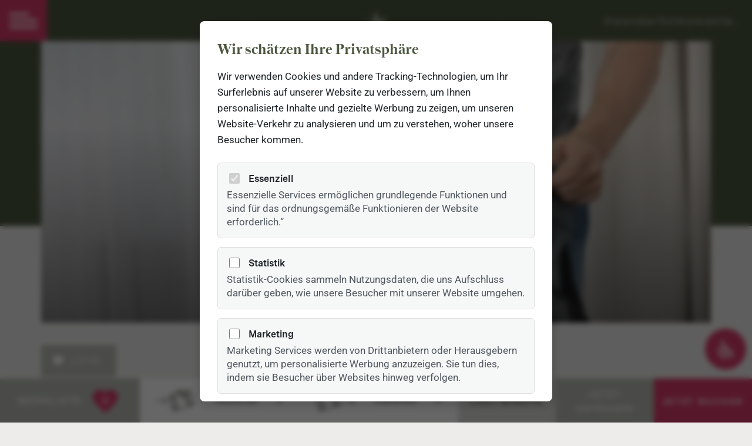

--- FILE ---
content_type: text/html; charset=UTF-8
request_url: https://www.wanderhotel.at/wanderurlaub-oesterreich/wander-packliste/
body_size: 122575
content:
<!DOCTYPE html>
<html lang="de" prefix="og: https://ogp.me/ns#">

<head>

    <meta charset="UTF-8">
  <meta name="viewport" content="width=device-width, initial-scale=1">
      <!-- Google Consent Mode v2 -->
    <script>
        window.dataLayer = window.dataLayer || [];
        function gtag() { dataLayer.push(arguments); }
        gtag('consent', 'default', {
            'ad_storage': 'denied',
            'ad_user_data': 'denied',
            'ad_personalization': 'denied',
            'analytics_storage': 'denied',
            'functionality_storage': 'denied',
            'personalization_storage': 'denied',
            'security_storage': 'denied'
        });
        dataLayer.push({ 'event': 'default_consent' });
    </script>
    <!-- End Google Consent Mode v2 -->

            <!-- Google Tag Manager -->
        <script>(function (w, d, s, l, i) {
                w[l] = w[l] || []; w[l].push({
                    'gtm.start':
                        new Date().getTime(), event: 'gtm.js'
                }); var f = d.getElementsByTagName(s)[0],
                    j = d.createElement(s), dl = l != 'dataLayer' ? '&l=' + l : ''; j.async = true; j.src =
                        'https://www.googletagmanager.com/gtm.js?id=' + i + dl; f.parentNode.insertBefore(j, f);
            })(window, document, 'script', 'dataLayer', 'GTM-W7RJPZZ');</script>
        <!-- End Google Tag Manager -->
        <!-- Google Tag Manager (noscript) -->
        <noscript><iframe src="https://www.googletagmanager.com/ns.html?id=GTM-W7RJPZZ" height="0" width="0"
                style="display:none;visibility:hidden"></iframe></noscript>
        <!-- End Google Tag Manager (noscript) -->
    
    
    
    <script>!function(e,c){e[c]=e[c]+(e[c]&&" ")+"quform-js"}(document.documentElement,"className");</script><link rel="preload" as="font" type="font/woff" href="https://www.wanderhotel.at/wp-content/uploads/MessinaSans-Black.woff" crossorigin>
<link rel="preload" as="font" type="font/woff2" href="https://www.wanderhotel.at/wp-content/uploads/MessinaSans-Black.woff2" crossorigin>
<link rel="preload" as="font" type="font/woff" href="https://www.wanderhotel.at/wp-content/uploads/MessinaSans-Bold.woff" crossorigin>
<link rel="preload" as="font" type="font/woff" href="https://www.wanderhotel.at/wp-content/uploads/MessinaSans-Book.woff" crossorigin>
<link rel="preload" as="font" type="font/woff" href="https://www.wanderhotel.at/wp-content/uploads/MessinaSans-Light.woff" crossorigin>
<link rel="preload" as="font" type="font/woff2" href="https://www.wanderhotel.at/wp-content/uploads/MessinaSans-Light.woff2" crossorigin>
<link rel="preload" as="font" type="font/woff" href="https://www.wanderhotel.at/wp-content/uploads/MessinaSans-Regular.woff" crossorigin>
<link rel="preload" as="font" type="font/woff2" href="https://www.wanderhotel.at/wp-content/uploads/MessinaSans-Regular.woff2" crossorigin>
<link rel="preload" as="font" type="font/woff" href="https://www.wanderhotel.at/wp-content/uploads/Nantes-Bold.woff" crossorigin>
	<style></style>
	<link rel="preload" as="font" href="https://www.wanderhotel.at/wp-content/fontsplugin/ntr/RLpzK5Xy0ZjSA2Jt1TA.woff2" crossorigin>
<link rel="preload" as="font" href="https://www.wanderhotel.at/wp-content/fontsplugin/ntr/RLpzK5Xy0ZjSH2Jt.woff2" crossorigin>
<link rel="preload" as="font" href="https://www.wanderhotel.at/wp-content/fontsplugin/playfair-display/nuFkD-vYSZviVYUb_rj3ij__anPXDTnohkk72xU.woff2" crossorigin>
<link rel="preload" as="font" href="https://www.wanderhotel.at/wp-content/fontsplugin/playfair-display/nuFkD-vYSZviVYUb_rj3ij__anPXDTnojUk72xU.woff2" crossorigin>
<link rel="preload" as="font" href="https://www.wanderhotel.at/wp-content/fontsplugin/playfair-display/nuFkD-vYSZviVYUb_rj3ij__anPXDTnojEk72xU.woff2" crossorigin>
<link rel="preload" as="font" href="https://www.wanderhotel.at/wp-content/fontsplugin/playfair-display/nuFkD-vYSZviVYUb_rj3ij__anPXDTnogkk7.woff2" crossorigin>
<link rel="preload" as="font" href="https://www.wanderhotel.at/wp-content/fontsplugin/playfair-display/nuFiD-vYSZviVYUb_rj3ij__anPXDTjYgFE_.woff2" crossorigin>
<link rel="preload" as="font" href="https://www.wanderhotel.at/wp-content/fontsplugin/playfair-display/nuFiD-vYSZviVYUb_rj3ij__anPXDTPYgFE_.woff2" crossorigin>
<link rel="preload" as="font" href="https://www.wanderhotel.at/wp-content/fontsplugin/playfair-display/nuFiD-vYSZviVYUb_rj3ij__anPXDTLYgFE_.woff2" crossorigin>
<link rel="preload" as="font" href="https://www.wanderhotel.at/wp-content/fontsplugin/playfair-display/nuFiD-vYSZviVYUb_rj3ij__anPXDTzYgA.woff2" crossorigin>
<link rel="preload" as="font" href="https://www.wanderhotel.at/wp-content/fontsplugin/roboto/KFO5CnqEu92Fr1Mu53ZEC9_Vu3r1gIhOszmkC3kaWzU.woff2" crossorigin>
<link rel="preload" as="font" href="https://www.wanderhotel.at/wp-content/fontsplugin/roboto/KFO5CnqEu92Fr1Mu53ZEC9_Vu3r1gIhOszmkAnkaWzU.woff2" crossorigin>
<link rel="preload" as="font" href="https://www.wanderhotel.at/wp-content/fontsplugin/roboto/KFO5CnqEu92Fr1Mu53ZEC9_Vu3r1gIhOszmkCnkaWzU.woff2" crossorigin>
<link rel="preload" as="font" href="https://www.wanderhotel.at/wp-content/fontsplugin/roboto/KFO5CnqEu92Fr1Mu53ZEC9_Vu3r1gIhOszmkBXkaWzU.woff2" crossorigin>
<link rel="preload" as="font" href="https://www.wanderhotel.at/wp-content/fontsplugin/roboto/KFO5CnqEu92Fr1Mu53ZEC9_Vu3r1gIhOszmkenkaWzU.woff2" crossorigin>
<link rel="preload" as="font" href="https://www.wanderhotel.at/wp-content/fontsplugin/roboto/KFO5CnqEu92Fr1Mu53ZEC9_Vu3r1gIhOszmkaHkaWzU.woff2" crossorigin>
<link rel="preload" as="font" href="https://www.wanderhotel.at/wp-content/fontsplugin/roboto/KFO5CnqEu92Fr1Mu53ZEC9_Vu3r1gIhOszmkCXkaWzU.woff2" crossorigin>
<link rel="preload" as="font" href="https://www.wanderhotel.at/wp-content/fontsplugin/roboto/KFO5CnqEu92Fr1Mu53ZEC9_Vu3r1gIhOszmkCHkaWzU.woff2" crossorigin>
<link rel="preload" as="font" href="https://www.wanderhotel.at/wp-content/fontsplugin/roboto/KFO5CnqEu92Fr1Mu53ZEC9_Vu3r1gIhOszmkBnka.woff2" crossorigin>
<link rel="preload" as="font" href="https://www.wanderhotel.at/wp-content/fontsplugin/roboto/KFO7CnqEu92Fr1ME7kSn66aGLdTylUAMa3GUBGEe.woff2" crossorigin>
<link rel="preload" as="font" href="https://www.wanderhotel.at/wp-content/fontsplugin/roboto/KFO7CnqEu92Fr1ME7kSn66aGLdTylUAMa3iUBGEe.woff2" crossorigin>
<link rel="preload" as="font" href="https://www.wanderhotel.at/wp-content/fontsplugin/roboto/KFO7CnqEu92Fr1ME7kSn66aGLdTylUAMa3CUBGEe.woff2" crossorigin>
<link rel="preload" as="font" href="https://www.wanderhotel.at/wp-content/fontsplugin/roboto/KFO7CnqEu92Fr1ME7kSn66aGLdTylUAMa3-UBGEe.woff2" crossorigin>
<link rel="preload" as="font" href="https://www.wanderhotel.at/wp-content/fontsplugin/roboto/KFO7CnqEu92Fr1ME7kSn66aGLdTylUAMawCUBGEe.woff2" crossorigin>
<link rel="preload" as="font" href="https://www.wanderhotel.at/wp-content/fontsplugin/roboto/KFO7CnqEu92Fr1ME7kSn66aGLdTylUAMaxKUBGEe.woff2" crossorigin>
<link rel="preload" as="font" href="https://www.wanderhotel.at/wp-content/fontsplugin/roboto/KFO7CnqEu92Fr1ME7kSn66aGLdTylUAMa3OUBGEe.woff2" crossorigin>
<link rel="preload" as="font" href="https://www.wanderhotel.at/wp-content/fontsplugin/roboto/KFO7CnqEu92Fr1ME7kSn66aGLdTylUAMa3KUBGEe.woff2" crossorigin>
<link rel="preload" as="font" href="https://www.wanderhotel.at/wp-content/fontsplugin/roboto/KFO7CnqEu92Fr1ME7kSn66aGLdTylUAMa3yUBA.woff2" crossorigin>

<!-- Suchmaschinen-Optimierung durch Rank Math PRO - https://rankmath.com/ -->
<title>Wander-Packliste &amp; Tipps für die Vorbereitung beim Wandern</title><link rel="preload" data-rocket-preload as="font" href="https://www.wanderhotel.at/wp-content/plugins/wp_auto_photo_albums/plugin/components/Font%20Awesome/fonts/fontawesome-webfont.woff2?v=4.7.0" crossorigin><link rel="preload" data-rocket-preload as="font" href="https://www.wanderhotel.at/wp-content/plugins/quform/fonts/fontawesome-webfont.woff2?v=4.7.0" crossorigin><link rel="preload" data-rocket-preload as="font" href="https://www.wanderhotel.at/wp-content//fontsplugin/ntr/RLpzK5Xy0ZjSA2Jt1TA.woff2" crossorigin><link rel="preload" data-rocket-preload as="font" href="https://www.wanderhotel.at/wp-content//fontsplugin/ntr/RLpzK5Xy0ZjSH2Jt.woff2" crossorigin><link rel="preload" data-rocket-preload as="font" href="https://www.wanderhotel.at/wp-content//fontsplugin/playfair-display/nuFkD-vYSZviVYUb_rj3ij__anPXDTnohkk72xU.woff2" crossorigin><link rel="preload" data-rocket-preload as="font" href="https://www.wanderhotel.at/wp-content//fontsplugin/playfair-display/nuFkD-vYSZviVYUb_rj3ij__anPXDTnojUk72xU.woff2" crossorigin><link rel="preload" data-rocket-preload as="font" href="https://www.wanderhotel.at/wp-content//fontsplugin/playfair-display/nuFkD-vYSZviVYUb_rj3ij__anPXDTnojEk72xU.woff2" crossorigin><link rel="preload" data-rocket-preload as="font" href="https://www.wanderhotel.at/wp-content//fontsplugin/playfair-display/nuFkD-vYSZviVYUb_rj3ij__anPXDTnogkk7.woff2" crossorigin><link rel="preload" data-rocket-preload as="font" href="https://www.wanderhotel.at/wp-content//fontsplugin/playfair-display/nuFiD-vYSZviVYUb_rj3ij__anPXDTjYgFE_.woff2" crossorigin><link rel="preload" data-rocket-preload as="font" href="https://www.wanderhotel.at/wp-content//fontsplugin/playfair-display/nuFiD-vYSZviVYUb_rj3ij__anPXDTPYgFE_.woff2" crossorigin><link rel="preload" data-rocket-preload as="font" href="https://www.wanderhotel.at/wp-content//fontsplugin/playfair-display/nuFiD-vYSZviVYUb_rj3ij__anPXDTLYgFE_.woff2" crossorigin><link rel="preload" data-rocket-preload as="font" href="https://www.wanderhotel.at/wp-content//fontsplugin/playfair-display/nuFiD-vYSZviVYUb_rj3ij__anPXDTzYgA.woff2" crossorigin><link rel="preload" data-rocket-preload as="font" href="https://www.wanderhotel.at/wp-content//fontsplugin/roboto/KFO5CnqEu92Fr1Mu53ZEC9_Vu3r1gIhOszmkC3kaWzU.woff2" crossorigin><link rel="preload" data-rocket-preload as="font" href="https://www.wanderhotel.at/wp-content//fontsplugin/roboto/KFO5CnqEu92Fr1Mu53ZEC9_Vu3r1gIhOszmkAnkaWzU.woff2" crossorigin><link rel="preload" data-rocket-preload as="font" href="https://www.wanderhotel.at/wp-content//fontsplugin/roboto/KFO5CnqEu92Fr1Mu53ZEC9_Vu3r1gIhOszmkCnkaWzU.woff2" crossorigin><link rel="preload" data-rocket-preload as="font" href="https://www.wanderhotel.at/wp-content//fontsplugin/roboto/KFO5CnqEu92Fr1Mu53ZEC9_Vu3r1gIhOszmkBXkaWzU.woff2" crossorigin><link rel="preload" data-rocket-preload as="font" href="https://www.wanderhotel.at/wp-content//fontsplugin/roboto/KFO5CnqEu92Fr1Mu53ZEC9_Vu3r1gIhOszmkenkaWzU.woff2" crossorigin><link rel="preload" data-rocket-preload as="font" href="https://www.wanderhotel.at/wp-content//fontsplugin/roboto/KFO5CnqEu92Fr1Mu53ZEC9_Vu3r1gIhOszmkaHkaWzU.woff2" crossorigin><link rel="preload" data-rocket-preload as="font" href="https://www.wanderhotel.at/wp-content//fontsplugin/roboto/KFO5CnqEu92Fr1Mu53ZEC9_Vu3r1gIhOszmkCXkaWzU.woff2" crossorigin><link rel="preload" data-rocket-preload as="font" href="https://www.wanderhotel.at/wp-content//fontsplugin/roboto/KFO5CnqEu92Fr1Mu53ZEC9_Vu3r1gIhOszmkCHkaWzU.woff2" crossorigin><link rel="preload" data-rocket-preload as="font" href="https://www.wanderhotel.at/wp-content//fontsplugin/roboto/KFO5CnqEu92Fr1Mu53ZEC9_Vu3r1gIhOszmkBnka.woff2" crossorigin><link rel="preload" data-rocket-preload as="font" href="https://www.wanderhotel.at/wp-content//fontsplugin/roboto/KFO7CnqEu92Fr1ME7kSn66aGLdTylUAMa3GUBGEe.woff2" crossorigin><link rel="preload" data-rocket-preload as="font" href="https://www.wanderhotel.at/wp-content//fontsplugin/roboto/KFO7CnqEu92Fr1ME7kSn66aGLdTylUAMa3iUBGEe.woff2" crossorigin><link rel="preload" data-rocket-preload as="font" href="https://www.wanderhotel.at/wp-content//fontsplugin/roboto/KFO7CnqEu92Fr1ME7kSn66aGLdTylUAMa3CUBGEe.woff2" crossorigin><link rel="preload" data-rocket-preload as="font" href="https://www.wanderhotel.at/wp-content//fontsplugin/roboto/KFO7CnqEu92Fr1ME7kSn66aGLdTylUAMa3-UBGEe.woff2" crossorigin><link rel="preload" data-rocket-preload as="font" href="https://www.wanderhotel.at/wp-content//fontsplugin/roboto/KFO7CnqEu92Fr1ME7kSn66aGLdTylUAMawCUBGEe.woff2" crossorigin><link rel="preload" data-rocket-preload as="font" href="https://www.wanderhotel.at/wp-content//fontsplugin/roboto/KFO7CnqEu92Fr1ME7kSn66aGLdTylUAMaxKUBGEe.woff2" crossorigin><link rel="preload" data-rocket-preload as="font" href="https://www.wanderhotel.at/wp-content//fontsplugin/roboto/KFO7CnqEu92Fr1ME7kSn66aGLdTylUAMa3OUBGEe.woff2" crossorigin><link rel="preload" data-rocket-preload as="font" href="https://www.wanderhotel.at/wp-content//fontsplugin/roboto/KFO7CnqEu92Fr1ME7kSn66aGLdTylUAMa3KUBGEe.woff2" crossorigin><link rel="preload" data-rocket-preload as="font" href="https://www.wanderhotel.at/wp-content//fontsplugin/roboto/KFO7CnqEu92Fr1ME7kSn66aGLdTylUAMa3yUBA.woff2" crossorigin><link rel="preload" data-rocket-preload as="font" href="https://fonts.gstatic.com/s/roboto/v50/KFOMCnqEu92Fr1ME7kSn66aGLdTylUAMQXC89YmC2DPNWubEbVmUiAo.woff2" crossorigin><link rel="preload" data-rocket-preload as="font" href="https://www.wanderhotel.at/wp-content/plugins/shiftnav-pro/assets/css/fontawesome/fonts/fontawesome-webfont.woff2?v=4.7.0" crossorigin><link rel="preload" data-rocket-preload as="font" href="https://www.wanderhotel.at/wp-content/uploads/MessinaSans-Black.woff" crossorigin><link rel="preload" data-rocket-preload as="font" href="https://www.wanderhotel.at/wp-content/uploads/MessinaSans-Bold.woff" crossorigin><link rel="preload" data-rocket-preload as="font" href="https://www.wanderhotel.at/wp-content/uploads/MessinaSans-Book.woff" crossorigin><link rel="preload" data-rocket-preload as="font" href="https://www.wanderhotel.at/wp-content/uploads/MessinaSans-Light.woff" crossorigin><link rel="preload" data-rocket-preload as="font" href="https://www.wanderhotel.at/wp-content/uploads/MessinaSans-Regular.woff" crossorigin><link rel="preload" data-rocket-preload as="font" href="https://www.wanderhotel.at/wp-content/uploads/Nantes-Bold.woff" crossorigin><style id="wpr-usedcss">img:is([sizes=auto i],[sizes^="auto," i]){contain-intrinsic-size:3000px 1500px}.pt-cv-wrapper figcaption,.pt-cv-wrapper footer,.pt-cv-wrapper header,.pt-cv-wrapper main,.pt-cv-wrapper nav,.pt-cv-wrapper section{display:block}.pt-cv-wrapper audio,.pt-cv-wrapper canvas,.pt-cv-wrapper progress,.pt-cv-wrapper video{display:inline-block;vertical-align:baseline}.pt-cv-wrapper audio:not([controls]){display:none;height:0}.pt-cv-wrapper [hidden],.pt-cv-wrapper template{display:none}.pt-cv-wrapper a{background-color:transparent}.pt-cv-wrapper a:active,.pt-cv-wrapper a:hover{outline:0}.pt-cv-wrapper b,.pt-cv-wrapper strong{font-weight:700}.pt-cv-wrapper h1{margin:.67em 0}.pt-cv-wrapper small{font-size:80%}.pt-cv-wrapper img{border:0}.pt-cv-wrapper svg:not(:root){overflow:hidden}.pt-cv-wrapper hr{-webkit-box-sizing:content-box;-moz-box-sizing:content-box;box-sizing:content-box;height:0}.pt-cv-wrapper pre{overflow:auto}.pt-cv-wrapper code,.pt-cv-wrapper pre,.pt-cv-wrapper samp{font-family:monospace,monospace;font-size:1em}.pt-cv-wrapper button,.pt-cv-wrapper input,.pt-cv-wrapper optgroup,.pt-cv-wrapper select,.pt-cv-wrapper textarea{color:inherit;font:inherit;margin:0}.pt-cv-wrapper button{overflow:visible}.pt-cv-wrapper button,.pt-cv-wrapper select{text-transform:none}.pt-cv-wrapper button,.pt-cv-wrapper html input[type=button],.pt-cv-wrapper input[type=reset],.pt-cv-wrapper input[type=submit]{-webkit-appearance:button;cursor:pointer}.pt-cv-wrapper button[disabled],.pt-cv-wrapper html input[disabled]{cursor:default}.pt-cv-wrapper button::-moz-focus-inner,.pt-cv-wrapper input::-moz-focus-inner{border:0;padding:0}.pt-cv-wrapper input{line-height:normal}.pt-cv-wrapper input[type=checkbox],.pt-cv-wrapper input[type=radio]{-webkit-box-sizing:border-box;-moz-box-sizing:border-box;box-sizing:border-box;padding:0}.pt-cv-wrapper input[type=number]::-webkit-inner-spin-button,.pt-cv-wrapper input[type=number]::-webkit-outer-spin-button{height:auto}.pt-cv-wrapper input[type=search]{-webkit-appearance:textfield;-webkit-box-sizing:content-box;-moz-box-sizing:content-box;box-sizing:content-box}.pt-cv-wrapper input[type=search]::-webkit-search-cancel-button,.pt-cv-wrapper input[type=search]::-webkit-search-decoration{-webkit-appearance:none}.pt-cv-wrapper fieldset{border:1px solid silver;margin:0 2px;padding:.35em .625em .75em}.pt-cv-wrapper legend{border:0;padding:0}.pt-cv-wrapper textarea{overflow:auto}.pt-cv-wrapper optgroup{font-weight:700}.pt-cv-wrapper table{border-collapse:collapse;border-spacing:0}.pt-cv-wrapper td,.pt-cv-wrapper th{padding:0}@media print{.pt-cv-wrapper *,.pt-cv-wrapper :after,.pt-cv-wrapper :before{background:0 0!important;color:#000!important;-webkit-box-shadow:none!important;box-shadow:none!important;text-shadow:none!important}.pt-cv-wrapper a,.pt-cv-wrapper a:visited{text-decoration:underline}.pt-cv-wrapper a[href]:after{content:" (" attr(href) ")"}.pt-cv-wrapper a[href^="#"]:after,.pt-cv-wrapper a[href^="javascript:"]:after{content:""}.pt-cv-wrapper blockquote,.pt-cv-wrapper pre{border:1px solid #999;page-break-inside:avoid}.pt-cv-wrapper thead{display:table-header-group}.pt-cv-wrapper img,.pt-cv-wrapper tr{page-break-inside:avoid}.pt-cv-wrapper img{max-width:100%!important}.pt-cv-wrapper h2,.pt-cv-wrapper h3,.pt-cv-wrapper p{orphans:3;widows:3}.pt-cv-wrapper h2,.pt-cv-wrapper h3{page-break-after:avoid}.pt-cv-wrapper .navbar{display:none}.pt-cv-wrapper .label{border:1px solid #000}.pt-cv-wrapper .table{border-collapse:collapse!important}.pt-cv-wrapper .table td,.pt-cv-wrapper .table th{background-color:#fff!important}}.pt-cv-wrapper .glyphicon{position:relative;top:1px;display:inline-block;font-family:'Glyphicons Halflings';font-style:normal;font-weight:400;line-height:1;-webkit-font-smoothing:antialiased;-moz-osx-font-smoothing:grayscale}.pt-cv-wrapper .glyphicon-plus:before{content:"\2b"}.pt-cv-wrapper .glyphicon-minus:before{content:"\2212"}.pt-cv-wrapper img{vertical-align:middle}.pt-cv-wrapper .carousel-inner>.item>a>img,.pt-cv-wrapper .carousel-inner>.item>img,.pt-cv-wrapper .thumbnail a>img,.pt-cv-wrapper .thumbnail>img{display:block;max-width:100%;height:auto}.pt-cv-wrapper hr{margin-top:20px;margin-bottom:20px;border:0;border-top:1px solid #eee}.pt-cv-wrapper [role=button]{cursor:pointer}.pt-cv-wrapper .container{margin-right:auto;margin-left:auto;padding-left:15px;padding-right:15px}@media(min-width:768px){.pt-cv-wrapper .container{width:750px}}@media(min-width:992px){.pt-cv-wrapper .container{width:970px}}@media(min-width:1200px){.pt-cv-wrapper .container{width:1170px}}.pt-cv-wrapper .row{margin-left:-15px;margin-right:-15px}.pt-cv-wrapper .col-md-12,.pt-cv-wrapper .col-md-3{position:relative;min-height:1px;padding-left:15px;padding-right:15px}@media(min-width:992px){.pt-cv-wrapper .col-md-12,.pt-cv-wrapper .col-md-3{float:left}.pt-cv-wrapper .col-md-12{width:100%}.pt-cv-wrapper .col-md-3{width:25%}}.pt-cv-wrapper .btn-success{color:#fff;background-color:#5cb85c;border-color:#4cae4c}.pt-cv-wrapper .btn-success.focus,.pt-cv-wrapper .btn-success:focus{color:#fff;background-color:#449d44;border-color:#255625}.pt-cv-wrapper .btn-success.active,.pt-cv-wrapper .btn-success:active,.pt-cv-wrapper .btn-success:hover,.pt-cv-wrapper .open>.dropdown-toggle.btn-success{color:#fff;background-color:#449d44;border-color:#398439}.pt-cv-wrapper .btn-success.active.focus,.pt-cv-wrapper .btn-success.active:focus,.pt-cv-wrapper .btn-success.active:hover,.pt-cv-wrapper .btn-success:active.focus,.pt-cv-wrapper .btn-success:active:focus,.pt-cv-wrapper .btn-success:active:hover,.pt-cv-wrapper .open>.dropdown-toggle.btn-success.focus,.pt-cv-wrapper .open>.dropdown-toggle.btn-success:focus,.pt-cv-wrapper .open>.dropdown-toggle.btn-success:hover{color:#fff;background-color:#398439;border-color:#255625}.pt-cv-wrapper .btn-success.active,.pt-cv-wrapper .btn-success:active,.pt-cv-wrapper .open>.dropdown-toggle.btn-success{background-image:none}.pt-cv-wrapper .btn-success.disabled,.pt-cv-wrapper .btn-success.disabled.active,.pt-cv-wrapper .btn-success.disabled.focus,.pt-cv-wrapper .btn-success.disabled:active,.pt-cv-wrapper .btn-success.disabled:focus,.pt-cv-wrapper .btn-success.disabled:hover,.pt-cv-wrapper .btn-success[disabled],.pt-cv-wrapper .btn-success[disabled].active,.pt-cv-wrapper .btn-success[disabled].focus,.pt-cv-wrapper .btn-success[disabled]:active,.pt-cv-wrapper .btn-success[disabled]:focus,.pt-cv-wrapper .btn-success[disabled]:hover,.pt-cv-wrapper fieldset[disabled] .btn-success,.pt-cv-wrapper fieldset[disabled] .btn-success.active,.pt-cv-wrapper fieldset[disabled] .btn-success.focus,.pt-cv-wrapper fieldset[disabled] .btn-success:active,.pt-cv-wrapper fieldset[disabled] .btn-success:focus,.pt-cv-wrapper fieldset[disabled] .btn-success:hover{background-color:#5cb85c;border-color:#4cae4c}.pt-cv-wrapper .btn-danger{color:#fff;background-color:#d9534f;border-color:#d43f3a}.pt-cv-wrapper .btn-danger.focus,.pt-cv-wrapper .btn-danger:focus{color:#fff;background-color:#c9302c;border-color:#761c19}.pt-cv-wrapper .btn-danger.active,.pt-cv-wrapper .btn-danger:active,.pt-cv-wrapper .btn-danger:hover,.pt-cv-wrapper .open>.dropdown-toggle.btn-danger{color:#fff;background-color:#c9302c;border-color:#ac2925}.pt-cv-wrapper .btn-danger.active.focus,.pt-cv-wrapper .btn-danger.active:focus,.pt-cv-wrapper .btn-danger.active:hover,.pt-cv-wrapper .btn-danger:active.focus,.pt-cv-wrapper .btn-danger:active:focus,.pt-cv-wrapper .btn-danger:active:hover,.pt-cv-wrapper .open>.dropdown-toggle.btn-danger.focus,.pt-cv-wrapper .open>.dropdown-toggle.btn-danger:focus,.pt-cv-wrapper .open>.dropdown-toggle.btn-danger:hover{color:#fff;background-color:#ac2925;border-color:#761c19}.pt-cv-wrapper .btn-danger.active,.pt-cv-wrapper .btn-danger:active,.pt-cv-wrapper .open>.dropdown-toggle.btn-danger{background-image:none}.pt-cv-wrapper .btn-danger.disabled,.pt-cv-wrapper .btn-danger.disabled.active,.pt-cv-wrapper .btn-danger.disabled.focus,.pt-cv-wrapper .btn-danger.disabled:active,.pt-cv-wrapper .btn-danger.disabled:focus,.pt-cv-wrapper .btn-danger.disabled:hover,.pt-cv-wrapper .btn-danger[disabled],.pt-cv-wrapper .btn-danger[disabled].active,.pt-cv-wrapper .btn-danger[disabled].focus,.pt-cv-wrapper .btn-danger[disabled]:active,.pt-cv-wrapper .btn-danger[disabled]:focus,.pt-cv-wrapper .btn-danger[disabled]:hover,.pt-cv-wrapper fieldset[disabled] .btn-danger,.pt-cv-wrapper fieldset[disabled] .btn-danger.active,.pt-cv-wrapper fieldset[disabled] .btn-danger.focus,.pt-cv-wrapper fieldset[disabled] .btn-danger:active,.pt-cv-wrapper fieldset[disabled] .btn-danger:focus,.pt-cv-wrapper fieldset[disabled] .btn-danger:hover{background-color:#d9534f;border-color:#d43f3a}.pt-cv-wrapper .btn-sm{padding:5px 10px;font-size:12px;line-height:1.5;border-radius:3px}.pt-cv-wrapper .fade{opacity:0;-webkit-transition:opacity .15s linear;-o-transition:opacity .15s linear;transition:opacity .15s linear}.pt-cv-wrapper .fade.in{opacity:1}.pt-cv-wrapper .collapse{display:none}.pt-cv-wrapper .collapse.in{display:block}.pt-cv-wrapper tr.collapse.in{display:table-row}.pt-cv-wrapper tbody.collapse.in{display:table-row-group}.pt-cv-wrapper .collapsing{position:relative;height:0;overflow:hidden;-webkit-transition-property:height,visibility;-o-transition-property:height,visibility;transition-property:height,visibility;-webkit-transition-duration:.35s;-o-transition-duration:.35s;transition-duration:.35s;-webkit-transition-timing-function:ease;-o-transition-timing-function:ease;transition-timing-function:ease}.pt-cv-wrapper .caret{display:inline-block;width:0;height:0;margin-left:2px;vertical-align:middle;border-top:4px dashed;border-right:4px solid transparent;border-left:4px solid transparent}.pt-cv-wrapper .dropdown{position:relative}.pt-cv-wrapper .dropdown-toggle:focus{outline:0}.pt-cv-wrapper .dropdown-menu{position:absolute;top:100%;left:0;z-index:1000;display:none;float:left;min-width:160px;padding:5px 0;margin:2px 0 0;list-style:none;font-size:14px;text-align:left;background-color:#fff;border:1px solid #ccc;border:1px solid rgba(0,0,0,.15);border-radius:4px;-webkit-box-shadow:0 6px 12px rgba(0,0,0,.175);box-shadow:0 6px 12px rgba(0,0,0,.175);-webkit-background-clip:padding-box;background-clip:padding-box}.pt-cv-wrapper .dropdown-menu>li>a{display:block;padding:3px 20px;clear:both;font-weight:400;line-height:1.42857143;color:#333;white-space:nowrap}.pt-cv-wrapper .dropdown-menu>li>a:focus,.pt-cv-wrapper .dropdown-menu>li>a:hover{text-decoration:none;color:#262626;background-color:#f5f5f5}.pt-cv-wrapper .dropdown-menu>.active>a,.pt-cv-wrapper .dropdown-menu>.active>a:focus,.pt-cv-wrapper .dropdown-menu>.active>a:hover{color:#fff;text-decoration:none;outline:0;background-color:#337ab7}.pt-cv-wrapper .dropdown-menu>.disabled>a,.pt-cv-wrapper .dropdown-menu>.disabled>a:focus,.pt-cv-wrapper .dropdown-menu>.disabled>a:hover{color:#777}.pt-cv-wrapper .dropdown-menu>.disabled>a:focus,.pt-cv-wrapper .dropdown-menu>.disabled>a:hover{text-decoration:none;background-color:transparent;background-image:none;cursor:not-allowed}.pt-cv-wrapper .open>.dropdown-menu{display:block}.pt-cv-wrapper .open>a{outline:0}.pt-cv-wrapper .dropdown-backdrop{position:fixed;left:0;right:0;bottom:0;top:0;z-index:990}.pt-cv-wrapper .btn-group{position:relative;display:inline-block;vertical-align:middle}.pt-cv-wrapper .btn-group .btn-group+.btn-group{margin-left:-1px}.pt-cv-wrapper .btn-group>.dropdown-toggle:not(:first-child){border-bottom-left-radius:0;border-top-left-radius:0}.pt-cv-wrapper .btn-group>.btn-group{float:left}.pt-cv-wrapper .btn-group>.btn-group:first-child:not(:last-child)>.dropdown-toggle{border-bottom-right-radius:0;border-top-right-radius:0}.pt-cv-wrapper .btn-group .dropdown-toggle:active,.pt-cv-wrapper .btn-group.open .dropdown-toggle{outline:0}.pt-cv-wrapper .btn-group.open .dropdown-toggle{-webkit-box-shadow:inset 0 3px 5px rgba(0,0,0,.125);box-shadow:inset 0 3px 5px rgba(0,0,0,.125)}.pt-cv-wrapper .nav{margin-bottom:0;padding-left:0;list-style:none}.pt-cv-wrapper .nav>li{position:relative;display:block}.pt-cv-wrapper .nav>li>a{position:relative;display:block;padding:10px 15px}.pt-cv-wrapper .nav>li>a:focus,.pt-cv-wrapper .nav>li>a:hover{text-decoration:none;background-color:#eee}.pt-cv-wrapper .nav>li.disabled>a{color:#777}.pt-cv-wrapper .nav>li.disabled>a:focus,.pt-cv-wrapper .nav>li.disabled>a:hover{color:#777;text-decoration:none;background-color:transparent;cursor:not-allowed}.pt-cv-wrapper .nav .open>a,.pt-cv-wrapper .nav .open>a:focus,.pt-cv-wrapper .nav .open>a:hover{background-color:#eee;border-color:#337ab7}.pt-cv-wrapper .nav>li>a>img{max-width:none}.pt-cv-wrapper .pagination{display:inline-block;padding-left:0;margin:20px 0;border-radius:4px}.pt-cv-wrapper .pagination>li{display:inline}.pt-cv-wrapper .pagination>li>a,.pt-cv-wrapper .pagination>li>span{position:relative;float:left;padding:6px 12px;line-height:1.42857143;text-decoration:none;color:#337ab7;background-color:#fff;border:1px solid #ddd;margin-left:-1px}.pt-cv-wrapper .pagination>li:first-child>a,.pt-cv-wrapper .pagination>li:first-child>span{margin-left:0;border-bottom-left-radius:4px;border-top-left-radius:4px}.pt-cv-wrapper .pagination>li:last-child>a,.pt-cv-wrapper .pagination>li:last-child>span{border-bottom-right-radius:4px;border-top-right-radius:4px}.pt-cv-wrapper .pagination>li>a:focus,.pt-cv-wrapper .pagination>li>a:hover,.pt-cv-wrapper .pagination>li>span:focus,.pt-cv-wrapper .pagination>li>span:hover{z-index:3;color:#23527c;background-color:#eee;border-color:#ddd}.pt-cv-wrapper .pagination>.active>a,.pt-cv-wrapper .pagination>.active>a:focus,.pt-cv-wrapper .pagination>.active>a:hover,.pt-cv-wrapper .pagination>.active>span,.pt-cv-wrapper .pagination>.active>span:focus,.pt-cv-wrapper .pagination>.active>span:hover{z-index:2;color:#fff;background-color:#337ab7;border-color:#337ab7;cursor:default}.pt-cv-wrapper .pagination>.disabled>a,.pt-cv-wrapper .pagination>.disabled>a:focus,.pt-cv-wrapper .pagination>.disabled>a:hover,.pt-cv-wrapper .pagination>.disabled>span,.pt-cv-wrapper .pagination>.disabled>span:focus,.pt-cv-wrapper .pagination>.disabled>span:hover{color:#777;background-color:#fff;border-color:#ddd;cursor:not-allowed}.pt-cv-wrapper .pagination-lg>li>a,.pt-cv-wrapper .pagination-lg>li>span{padding:10px 16px;font-size:18px;line-height:1.3333333}.pt-cv-wrapper .pagination-lg>li:first-child>a,.pt-cv-wrapper .pagination-lg>li:first-child>span{border-bottom-left-radius:6px;border-top-left-radius:6px}.pt-cv-wrapper .pagination-lg>li:last-child>a,.pt-cv-wrapper .pagination-lg>li:last-child>span{border-bottom-right-radius:6px;border-top-right-radius:6px}.pt-cv-wrapper .pagination-sm>li>a,.pt-cv-wrapper .pagination-sm>li>span{padding:5px 10px;font-size:12px;line-height:1.5}.pt-cv-wrapper .pagination-sm>li:first-child>a,.pt-cv-wrapper .pagination-sm>li:first-child>span{border-bottom-left-radius:3px;border-top-left-radius:3px}.pt-cv-wrapper .pagination-sm>li:last-child>a,.pt-cv-wrapper .pagination-sm>li:last-child>span{border-bottom-right-radius:3px;border-top-right-radius:3px}.pt-cv-wrapper .thumbnail{display:block;padding:4px;margin-bottom:20px;line-height:1.42857143;background-color:#fff;border:1px solid #ddd;border-radius:4px;-webkit-transition:border .2s ease-in-out;-o-transition:border .2s ease-in-out;transition:border .2s ease-in-out}.pt-cv-wrapper .thumbnail a>img,.pt-cv-wrapper .thumbnail>img{margin-left:auto;margin-right:auto}.pt-cv-wrapper a.thumbnail.active,.pt-cv-wrapper a.thumbnail:focus,.pt-cv-wrapper a.thumbnail:hover{border-color:#337ab7}.pt-cv-wrapper .thumbnail .caption{padding:9px;color:#333}.pt-cv-wrapper .pt-cv-carousel{position:relative}.pt-cv-wrapper .carousel-inner{position:relative;overflow:hidden;width:100%}.pt-cv-wrapper .carousel-inner>.item{display:none;position:relative;-webkit-transition:left .6s ease-in-out;-o-transition:left .6s ease-in-out;transition:.6s ease-in-out left}.pt-cv-wrapper .carousel-inner>.item>a>img,.pt-cv-wrapper .carousel-inner>.item>img{line-height:1}@media all and (transform-3d),(-webkit-transform-3d){.pt-cv-wrapper .carousel-inner>.item{-webkit-transition:-webkit-transform .6s ease-in-out;-o-transition:-o-transform .6s ease-in-out;transition:transform .6s ease-in-out;-webkit-backface-visibility:hidden;backface-visibility:hidden;-webkit-perspective:1000px;perspective:1000px}.pt-cv-wrapper .carousel-inner>.item.active.right,.pt-cv-wrapper .carousel-inner>.item.next{-webkit-transform:translate3d(100%,0,0);transform:translate3d(100%,0,0);left:0}.pt-cv-wrapper .carousel-inner>.item.active.left,.pt-cv-wrapper .carousel-inner>.item.prev{-webkit-transform:translate3d(-100%,0,0);transform:translate3d(-100%,0,0);left:0}.pt-cv-wrapper .carousel-inner>.item.active,.pt-cv-wrapper .carousel-inner>.item.next.left,.pt-cv-wrapper .carousel-inner>.item.prev.right{-webkit-transform:translate3d(0,0,0);transform:translate3d(0,0,0);left:0}}.pt-cv-wrapper .carousel-inner>.active,.pt-cv-wrapper .carousel-inner>.next,.pt-cv-wrapper .carousel-inner>.prev{display:block}.pt-cv-wrapper .carousel-inner>.active{left:0}.pt-cv-wrapper .carousel-inner>.next,.pt-cv-wrapper .carousel-inner>.prev{position:absolute;top:0;width:100%}.pt-cv-wrapper .carousel-inner>.next{left:100%}.pt-cv-wrapper .carousel-inner>.prev{left:-100%}.pt-cv-wrapper .carousel-inner>.next.left,.pt-cv-wrapper .carousel-inner>.prev.right{left:0}.pt-cv-wrapper .carousel-inner>.active.left{left:-100%}.pt-cv-wrapper .carousel-inner>.active.right{left:100%}.pt-cv-wrapper .pt-cv-carousel-indicators{position:absolute;bottom:10px;left:50%;z-index:15;width:60%;margin-left:-30%;padding-left:0;list-style:none;text-align:center}.pt-cv-wrapper .pt-cv-carousel-indicators li{display:inline-block;width:10px;height:10px;margin:1px;text-indent:-999px;border:1px solid #fff;border-radius:10px;cursor:pointer;background-color:transparent}.pt-cv-wrapper .pt-cv-carousel-indicators .active{margin:0;width:12px;height:12px;background-color:#fff}@media screen and (min-width:768px){.pt-cv-wrapper .pt-cv-carousel-indicators{bottom:20px}}.pt-cv-wrapper .clearfix:after,.pt-cv-wrapper .clearfix:before,.pt-cv-wrapper .container:after,.pt-cv-wrapper .container:before,.pt-cv-wrapper .nav:after,.pt-cv-wrapper .nav:before,.pt-cv-wrapper .row:after,.pt-cv-wrapper .row:before{content:" ";display:table}.pt-cv-wrapper .clearfix:after,.pt-cv-wrapper .container:after,.pt-cv-wrapper .nav:after,.pt-cv-wrapper .row:after{clear:both}.pt-cv-wrapper .hide{display:none!important}.pt-cv-wrapper .show{display:block!important}.pt-cv-wrapper .invisible{visibility:hidden}.pt-cv-wrapper .hidden{display:none!important}.pt-cv-wrapper .h1,.pt-cv-wrapper .h2,.pt-cv-wrapper .h3,.pt-cv-wrapper .h4,.pt-cv-wrapper .h5,.pt-cv-wrapper .h6,.pt-cv-wrapper h1,.pt-cv-wrapper h2,.pt-cv-wrapper h3,.pt-cv-wrapper h4,.pt-cv-wrapper h5,.pt-cv-wrapper h6{font-family:inherit;font-weight:500;line-height:1.1;color:inherit}.pt-cv-page{position:relative}.pt-cv-wrapper .row{display:block}.pt-cv-content-item{padding-bottom:15px;position:relative;overflow:hidden}.pt-cv-wrapper .pagination>li:first-child>a,.pt-cv-wrapper .pagination>li:first-child>span,.pt-cv-wrapper .pagination>li:last-child>a,.pt-cv-wrapper .pagination>li:last-child>span{border-radius:0}.pt-cv-wrapper [class*=pt-cv-] a{box-shadow:none}#cvpboxOverlay,#cvpboxWrapper,#cvpcolorbox{position:absolute;top:0;left:0;z-index:9999}#cvpboxWrapper{max-width:none}#cvpboxOverlay{position:fixed;width:100%;height:100%}#cvpboxBottomLeft,#cvpboxMiddleLeft{clear:left}#cvpboxContent{position:relative}#cvpboxTitle{margin:0}#cvpboxLoadingGraphic,#cvpboxLoadingOverlay{position:absolute;top:0;left:0;width:100%;height:100%}#cvpboxNext,#cvpboxPrevious,#cvpboxSlideshow{cursor:pointer}#cvpboxContent,#cvpcolorbox{box-sizing:content-box;-moz-box-sizing:content-box;-webkit-box-sizing:content-box}#cvpboxOverlay{background:#000}#cvpcolorbox{outline:0}#cvpboxContent{margin:20px}#cvpboxTitle{position:absolute;left:4px;color:#ccc}#cvpboxCurrent{position:absolute;top:-20px;right:20px;color:#ccc}#cvpboxLoadingGraphic{background:url([data-uri]) center center no-repeat}#cvpboxNext,#cvpboxPrevious,#cvpboxSlideshow{border:0;padding:0;margin:0;overflow:visible;width:auto;background:0}#cvpboxNext:active,#cvpboxPrevious:active,#cvpboxSlideshow:active{outline:0}#cvpboxSlideshow{position:absolute;top:-20px;right:90px;color:#fff}#cvpboxNext,#cvpboxPrevious{position:absolute;top:50%;margin-top:-32px;width:45px;height:60px;text-indent:-9999px;opacity:.6}#cvpboxNext:hover,#cvpboxPrevious:hover{opacity:1}#cvpboxNext,#cvpboxPrevious{background-image:url([data-uri]);background-repeat:no-repeat}#cvpboxPrevious{left:5px;background-position:top left}#cvpboxNext{right:5px;background-position:top right}#cvpcolorbox button{color:#000}.jqui-helper-clearfix:after,.jqui-helper-clearfix:before{content:"";display:table;border-collapse:collapse}.jqui-helper-clearfix:after{clear:both}.jqui-state-disabled{cursor:default!important;pointer-events:none}.jqui-icon{display:inline-block;vertical-align:middle;margin-top:-.25em;position:relative;text-indent:-99999px;overflow:hidden;background-repeat:no-repeat}.jqui-datepicker-multi .jqui-datepicker-buttonpane{clear:left}.jqui-datepicker-row-break{clear:both;width:100%;font-size:0}.jqui-datepicker-rtl{direction:rtl}.jqui-datepicker-rtl .jqui-datepicker-prev{right:2px;left:auto}.jqui-datepicker-rtl .jqui-datepicker-next{left:2px;right:auto}.jqui-datepicker-rtl .jqui-datepicker-buttonpane{clear:right}.jqui-datepicker-rtl .jqui-datepicker-buttonpane button{float:left}.jqui-datepicker-rtl .jqui-datepicker-buttonpane button.jqui-datepicker-current{float:right}.jqui-widget-content{border:1px solid #eee;background:#fff;color:#333}.jqui-widget-content a{color:#333}.jqui-widget-header{background:#607d8b;color:#fff;font-weight:700}.jqui-widget-header a{color:#fff}.jqui-state-default,.jqui-widget-content .jqui-state-default,.jqui-widget-header .jqui-state-default{border:1px solid #d8dcdf;background:#eee;font-weight:700;color:#004276}.jqui-state-default a,.jqui-state-default a:link,.jqui-state-default a:visited{color:#004276;text-decoration:none}.jqui-state-hover,.jqui-widget-content .jqui-state-hover,.jqui-widget-header .jqui-state-hover{border:1px solid #cdd5da;background:#50dcef;font-weight:700;color:#111}.jqui-state-hover a,.jqui-state-hover a:hover,.jqui-state-hover a:link,.jqui-state-hover a:visited{color:#111;text-decoration:none}.jqui-state-active,.jqui-widget-content .jqui-state-active,.jqui-widget-header .jqui-state-active{border:1px solid #eee;background:#fff;font-weight:700;color:#c00}.jqui-state-active a,.jqui-state-active a:link,.jqui-state-active a:visited{color:#c00;text-decoration:none}.jqui-state-highlight,.jqui-widget-content .jqui-state-highlight,.jqui-widget-header .jqui-state-highlight{border:1px solid #fcd3a1;background:#fbf8ee;color:#444}.jqui-state-highlight a,.jqui-widget-content .jqui-state-highlight a,.jqui-widget-header .jqui-state-highlight a{color:#444}.jqui-priority-primary,.jqui-widget-content .jqui-priority-primary,.jqui-widget-header .jqui-priority-primary{font-weight:700}.jqui-priority-secondary,.jqui-widget-content .jqui-priority-secondary,.jqui-widget-header .jqui-priority-secondary{opacity:.7;-ms-filter:"alpha(opacity=70)";font-weight:400}.jqui-state-disabled,.jqui-widget-content .jqui-state-disabled,.jqui-widget-header .jqui-state-disabled{opacity:.35;-ms-filter:"alpha(opacity=35)";background-image:none}.jqui-state-disabled .jqui-icon{-ms-filter:"alpha(opacity=35)"}.jqui-icon{width:16px;height:16px}.irs{position:relative;display:block;-webkit-touch-callout:none;-webkit-user-select:none;-khtml-user-select:none;-moz-user-select:none;-ms-user-select:none;user-select:none}.irs-line{position:relative;display:block;overflow:hidden;outline:0!important}.irs-line-left,.irs-line-mid,.irs-line-right{position:absolute;display:block;top:0}.irs-line-left{left:0;width:11%}.irs-line-mid{left:9%;width:82%}.irs-line-right{right:0;width:11%}.irs-bar{position:absolute;display:block;left:0;width:0}.irs-bar-edge{position:absolute;display:block;top:0;left:0}.irs-shadow{position:absolute;display:none;left:0;width:0}.irs-slider{position:absolute;display:block;cursor:default;z-index:1}.irs-slider.type_last{z-index:2}.irs-min{position:absolute;display:block;left:0;cursor:default}.irs-max{position:absolute;display:block;right:0;cursor:default}.irs-from,.irs-single,.irs-to{position:absolute;display:block;top:0;left:0;cursor:default;white-space:nowrap}.irs-grid{position:absolute;display:none;bottom:0;left:0;width:100%;height:20px}.irs-with-grid .irs-grid{display:block}.irs-disable-mask{position:absolute;display:block;top:0;left:-1%;width:102%;height:100%;cursor:default;background:0 0;z-index:2}.irs-disabled{opacity:.4}.irs-hidden-input{position:absolute!important;display:block!important;top:0!important;left:0!important;width:0!important;height:0!important;font-size:0!important;line-height:0!important;padding:0!important;margin:0!important;outline:0!important;z-index:-9999!important;background:0 0!important;border-style:solid!important;border-color:transparent!important}.irs{height:55px}.irs-with-grid{height:75px}.irs-line{height:8px;top:33px;background:#eee;background:linear-gradient(to bottom,#ddd -50%,#fff 150%);border:1px solid #ccc;border-radius:16px;-moz-border-radius:16px;cursor:pointer}.irs-line-left,.irs-line-mid,.irs-line-right{height:6px}.irs-bar{height:8px;top:33px;background:#20b426;cursor:pointer}.irs-bar-edge{height:8px;top:33px;width:14px;border:1px solid #20b426;border-right:0;background:#20b426;border-radius:16px 0 0 16px;-moz-border-radius:16px 0 0 16px}.irs-shadow{height:2px;top:38px;background:#000;opacity:.3;border-radius:5px;-moz-border-radius:5px}.irs-slider{top:28px;width:18px;height:18px;border:1px solid #aaa;background:#ddd;background:linear-gradient(to bottom,#fff 0,#eaeaea 0,#fff 100%);border-radius:18px;-moz-border-radius:18px;cursor:pointer}.irs-slider.state_hover,.irs-slider:hover{background:#fff}.irs-max,.irs-min{color:#333;font-size:12px;line-height:1.333;text-shadow:none;top:0;padding:1px 5px;background:rgba(0,0,0,.1);border-radius:3px;-moz-border-radius:3px}.lt-ie9 .irs-max,.lt-ie9 .irs-min{background:#ccc}.irs-from,.irs-single,.irs-to{color:#fff;font-size:14px;line-height:1.333;text-shadow:none;padding:1px 5px;background:#20b426;border-radius:3px;-moz-border-radius:3px}.lt-ie9 .irs-from,.lt-ie9 .irs-single,.lt-ie9 .irs-to{background:#999}.irs-grid{height:18px}.tl-items{margin:0 auto;padding:0}.pt-cv-wrapper button{background-color:inherit}.pt-cv-wrapper .dropdown-backdrop{display:none}.cvp-play{background:url([data-uri]) center center no-repeat;background-size:60px;position:absolute;height:100%;width:100%;opacity:.5;transition:all .2s ease-out;display:block}.cvp-play:hover{transform:scale(1.1);opacity:.8}.cvp-play+.cvplazy{width:100%!important}.cvp-overflow-hidden{overflow:hidden!important}.cvp-live-filter{margin-bottom:10px;margin-right:20px;vertical-align:top}.cvp-daterange>label{margin-right:20px;display:inline-block}.cvp-live-filter.cvp-dropdown{display:inline-block}.cvp-live-filter input[type=checkbox],.cvp-live-filter input[type=radio]{line-height:normal;margin-right:5px;min-width:18px;min-height:18px}.cvp-live-filter select{min-height:30px}.cvp-live-filter .checkbox,.cvp-live-filter .radio{line-height:1.5;margin-bottom:4px}.cvp-live-button *{cursor:pointer;line-height:1.3!important;font-size:14px;border:none!important}button.cvp-live-submit{margin-right:15px}.cvp-live-filter p:empty{display:none}.cvp-live-filter label{display:inline-block}.irs-bar,.irs-line{box-sizing:border-box}.cvp-live-filter div label{cursor:pointer;font-weight:400}.cvp-live-filter input,.cvp-live-filter select{border:1px solid #9d9d9d;border-radius:2px;cursor:pointer;outline:0!important;box-shadow:none}.cvp-live-filter input[type=radio]{border-radius:100%}.cvp-live-filter select{padding:5px 10px}.cvp-live-filter input[type=text]{padding:6px 12px;cursor:auto;max-width:100%}.cvp-replayout.cvp-full-width{width:100%!important;max-width:100%!important}.cvp-replayout{box-shadow:none!important;position:relative!important}.pt-cv-content-item .cvp-responsive-image{display:inline-block;background-size:cover;background-repeat:no-repeat;background-position:center center}.cvp-responsive-image img{max-height:100%;margin-bottom:0!important}.cvp-responsive-image[style*=background-image] img{visibility:hidden!important;opacity:0}.cvp-responsive-image iframe{height:100%!important;vertical-align:baseline}.cvp-responsive-image:empty{width:0!important;height:0!important}body:after{content:url(https://www.wanderhotel.at/wp-content/plugins/instagram-feed-pro/img/sbi-sprite.png);display:none}.no-js .sbi_carousel{display:block}.fadeOut{animation-name:fadeOut}@keyframes fadeOut{0%{opacity:1}to{opacity:0}}img.emoji{display:inline!important;border:none!important;box-shadow:none!important;height:1em!important;width:1em!important;margin:0 .07em!important;vertical-align:-.1em!important;background:0 0!important;padding:0!important}:where(.wp-block-button__link){border-radius:9999px;box-shadow:none;padding:calc(.667em + 2px) calc(1.333em + 2px);text-decoration:none}:root :where(.wp-block-button .wp-block-button__link.is-style-outline),:root :where(.wp-block-button.is-style-outline>.wp-block-button__link){border:2px solid;padding:.667em 1.333em}:root :where(.wp-block-button .wp-block-button__link.is-style-outline:not(.has-text-color)),:root :where(.wp-block-button.is-style-outline>.wp-block-button__link:not(.has-text-color)){color:currentColor}:root :where(.wp-block-button .wp-block-button__link.is-style-outline:not(.has-background)),:root :where(.wp-block-button.is-style-outline>.wp-block-button__link:not(.has-background)){background-color:initial;background-image:none}:where(.wp-block-calendar table:not(.has-background) th){background:#ddd}:where(.wp-block-columns){margin-bottom:1.75em}:where(.wp-block-columns.has-background){padding:1.25em 2.375em}:where(.wp-block-post-comments input[type=submit]){border:none}:where(.wp-block-cover-image:not(.has-text-color)),:where(.wp-block-cover:not(.has-text-color)){color:#fff}:where(.wp-block-cover-image.is-light:not(.has-text-color)),:where(.wp-block-cover.is-light:not(.has-text-color)){color:#000}:root :where(.wp-block-cover h1:not(.has-text-color)),:root :where(.wp-block-cover h2:not(.has-text-color)),:root :where(.wp-block-cover h3:not(.has-text-color)),:root :where(.wp-block-cover h4:not(.has-text-color)),:root :where(.wp-block-cover h5:not(.has-text-color)),:root :where(.wp-block-cover h6:not(.has-text-color)),:root :where(.wp-block-cover p:not(.has-text-color)){color:inherit}:where(.wp-block-file){margin-bottom:1.5em}:where(.wp-block-file__button){border-radius:2em;display:inline-block;padding:.5em 1em}:where(.wp-block-file__button):is(a):active,:where(.wp-block-file__button):is(a):focus,:where(.wp-block-file__button):is(a):hover,:where(.wp-block-file__button):is(a):visited{box-shadow:none;color:#fff;opacity:.85;text-decoration:none}:where(.wp-block-group.wp-block-group-is-layout-constrained){position:relative}:root :where(.wp-block-image.is-style-rounded img,.wp-block-image .is-style-rounded img){border-radius:9999px}:where(.wp-block-latest-comments:not([style*=line-height] .wp-block-latest-comments__comment)){line-height:1.1}:where(.wp-block-latest-comments:not([style*=line-height] .wp-block-latest-comments__comment-excerpt p)){line-height:1.8}:root :where(.wp-block-latest-posts.is-grid){padding:0}:root :where(.wp-block-latest-posts.wp-block-latest-posts__list){padding-left:0}ol,ul{box-sizing:border-box}:root :where(.wp-block-list.has-background){padding:1.25em 2.375em}:where(.wp-block-navigation.has-background .wp-block-navigation-item a:not(.wp-element-button)),:where(.wp-block-navigation.has-background .wp-block-navigation-submenu a:not(.wp-element-button)){padding:.5em 1em}:where(.wp-block-navigation .wp-block-navigation__submenu-container .wp-block-navigation-item a:not(.wp-element-button)),:where(.wp-block-navigation .wp-block-navigation__submenu-container .wp-block-navigation-submenu a:not(.wp-element-button)),:where(.wp-block-navigation .wp-block-navigation__submenu-container .wp-block-navigation-submenu button.wp-block-navigation-item__content),:where(.wp-block-navigation .wp-block-navigation__submenu-container .wp-block-pages-list__item button.wp-block-navigation-item__content){padding:.5em 1em}:root :where(p.has-background){padding:1.25em 2.375em}:where(p.has-text-color:not(.has-link-color)) a{color:inherit}:where(.wp-block-post-comments-form) input:not([type=submit]),:where(.wp-block-post-comments-form) textarea{border:1px solid #949494;font-family:inherit;font-size:1em}:where(.wp-block-post-comments-form) input:where(:not([type=submit]):not([type=checkbox])),:where(.wp-block-post-comments-form) textarea{padding:calc(.667em + 2px)}:where(.wp-block-post-excerpt){box-sizing:border-box;margin-bottom:var(--wp--style--block-gap);margin-top:var(--wp--style--block-gap)}:where(.wp-block-preformatted.has-background){padding:1.25em 2.375em}:where(.wp-block-search__button){border:1px solid #ccc;padding:6px 10px}:where(.wp-block-search__input){font-family:inherit;font-size:inherit;font-style:inherit;font-weight:inherit;letter-spacing:inherit;line-height:inherit;text-transform:inherit}:where(.wp-block-search__button-inside .wp-block-search__inside-wrapper){border:1px solid #949494;box-sizing:border-box;padding:4px}:where(.wp-block-search__button-inside .wp-block-search__inside-wrapper) .wp-block-search__input{border:none;border-radius:0;padding:0 4px}:where(.wp-block-search__button-inside .wp-block-search__inside-wrapper) .wp-block-search__input:focus{outline:0}:where(.wp-block-search__button-inside .wp-block-search__inside-wrapper) :where(.wp-block-search__button){padding:4px 8px}:root :where(.wp-block-separator.is-style-dots){height:auto;line-height:1;text-align:center}:root :where(.wp-block-separator.is-style-dots):before{color:currentColor;content:"···";font-family:serif;font-size:1.5em;letter-spacing:2em;padding-left:2em}:root :where(.wp-block-site-logo.is-style-rounded){border-radius:9999px}:where(.wp-block-social-links:not(.is-style-logos-only)) .wp-social-link{background-color:#f0f0f0;color:#444}:where(.wp-block-social-links:not(.is-style-logos-only)) .wp-social-link-amazon{background-color:#f90;color:#fff}:where(.wp-block-social-links:not(.is-style-logos-only)) .wp-social-link-bandcamp{background-color:#1ea0c3;color:#fff}:where(.wp-block-social-links:not(.is-style-logos-only)) .wp-social-link-behance{background-color:#0757fe;color:#fff}:where(.wp-block-social-links:not(.is-style-logos-only)) .wp-social-link-bluesky{background-color:#0a7aff;color:#fff}:where(.wp-block-social-links:not(.is-style-logos-only)) .wp-social-link-codepen{background-color:#1e1f26;color:#fff}:where(.wp-block-social-links:not(.is-style-logos-only)) .wp-social-link-deviantart{background-color:#02e49b;color:#fff}:where(.wp-block-social-links:not(.is-style-logos-only)) .wp-social-link-discord{background-color:#5865f2;color:#fff}:where(.wp-block-social-links:not(.is-style-logos-only)) .wp-social-link-dribbble{background-color:#e94c89;color:#fff}:where(.wp-block-social-links:not(.is-style-logos-only)) .wp-social-link-dropbox{background-color:#4280ff;color:#fff}:where(.wp-block-social-links:not(.is-style-logos-only)) .wp-social-link-etsy{background-color:#f45800;color:#fff}:where(.wp-block-social-links:not(.is-style-logos-only)) .wp-social-link-facebook{background-color:#0866ff;color:#fff}:where(.wp-block-social-links:not(.is-style-logos-only)) .wp-social-link-fivehundredpx{background-color:#000;color:#fff}:where(.wp-block-social-links:not(.is-style-logos-only)) .wp-social-link-flickr{background-color:#0461dd;color:#fff}:where(.wp-block-social-links:not(.is-style-logos-only)) .wp-social-link-foursquare{background-color:#e65678;color:#fff}:where(.wp-block-social-links:not(.is-style-logos-only)) .wp-social-link-github{background-color:#24292d;color:#fff}:where(.wp-block-social-links:not(.is-style-logos-only)) .wp-social-link-goodreads{background-color:#eceadd;color:#382110}:where(.wp-block-social-links:not(.is-style-logos-only)) .wp-social-link-google{background-color:#ea4434;color:#fff}:where(.wp-block-social-links:not(.is-style-logos-only)) .wp-social-link-gravatar{background-color:#1d4fc4;color:#fff}:where(.wp-block-social-links:not(.is-style-logos-only)) .wp-social-link-instagram{background-color:#f00075;color:#fff}:where(.wp-block-social-links:not(.is-style-logos-only)) .wp-social-link-lastfm{background-color:#e21b24;color:#fff}:where(.wp-block-social-links:not(.is-style-logos-only)) .wp-social-link-linkedin{background-color:#0d66c2;color:#fff}:where(.wp-block-social-links:not(.is-style-logos-only)) .wp-social-link-mastodon{background-color:#3288d4;color:#fff}:where(.wp-block-social-links:not(.is-style-logos-only)) .wp-social-link-medium{background-color:#000;color:#fff}:where(.wp-block-social-links:not(.is-style-logos-only)) .wp-social-link-meetup{background-color:#f6405f;color:#fff}:where(.wp-block-social-links:not(.is-style-logos-only)) .wp-social-link-patreon{background-color:#000;color:#fff}:where(.wp-block-social-links:not(.is-style-logos-only)) .wp-social-link-pinterest{background-color:#e60122;color:#fff}:where(.wp-block-social-links:not(.is-style-logos-only)) .wp-social-link-pocket{background-color:#ef4155;color:#fff}:where(.wp-block-social-links:not(.is-style-logos-only)) .wp-social-link-reddit{background-color:#ff4500;color:#fff}:where(.wp-block-social-links:not(.is-style-logos-only)) .wp-social-link-skype{background-color:#0478d7;color:#fff}:where(.wp-block-social-links:not(.is-style-logos-only)) .wp-social-link-snapchat{background-color:#fefc00;color:#fff;stroke:#000}:where(.wp-block-social-links:not(.is-style-logos-only)) .wp-social-link-soundcloud{background-color:#ff5600;color:#fff}:where(.wp-block-social-links:not(.is-style-logos-only)) .wp-social-link-spotify{background-color:#1bd760;color:#fff}:where(.wp-block-social-links:not(.is-style-logos-only)) .wp-social-link-telegram{background-color:#2aabee;color:#fff}:where(.wp-block-social-links:not(.is-style-logos-only)) .wp-social-link-threads{background-color:#000;color:#fff}:where(.wp-block-social-links:not(.is-style-logos-only)) .wp-social-link-tiktok{background-color:#000;color:#fff}:where(.wp-block-social-links:not(.is-style-logos-only)) .wp-social-link-tumblr{background-color:#011835;color:#fff}:where(.wp-block-social-links:not(.is-style-logos-only)) .wp-social-link-twitch{background-color:#6440a4;color:#fff}:where(.wp-block-social-links:not(.is-style-logos-only)) .wp-social-link-twitter{background-color:#1da1f2;color:#fff}:where(.wp-block-social-links:not(.is-style-logos-only)) .wp-social-link-vimeo{background-color:#1eb7ea;color:#fff}:where(.wp-block-social-links:not(.is-style-logos-only)) .wp-social-link-vk{background-color:#4680c2;color:#fff}:where(.wp-block-social-links:not(.is-style-logos-only)) .wp-social-link-wordpress{background-color:#3499cd;color:#fff}:where(.wp-block-social-links:not(.is-style-logos-only)) .wp-social-link-whatsapp{background-color:#25d366;color:#fff}:where(.wp-block-social-links:not(.is-style-logos-only)) .wp-social-link-x{background-color:#000;color:#fff}:where(.wp-block-social-links:not(.is-style-logos-only)) .wp-social-link-yelp{background-color:#d32422;color:#fff}:where(.wp-block-social-links:not(.is-style-logos-only)) .wp-social-link-youtube{background-color:red;color:#fff}:where(.wp-block-social-links.is-style-logos-only) .wp-social-link{background:0 0}:where(.wp-block-social-links.is-style-logos-only) .wp-social-link svg{height:1.25em;width:1.25em}:where(.wp-block-social-links.is-style-logos-only) .wp-social-link-amazon{color:#f90}:where(.wp-block-social-links.is-style-logos-only) .wp-social-link-bandcamp{color:#1ea0c3}:where(.wp-block-social-links.is-style-logos-only) .wp-social-link-behance{color:#0757fe}:where(.wp-block-social-links.is-style-logos-only) .wp-social-link-bluesky{color:#0a7aff}:where(.wp-block-social-links.is-style-logos-only) .wp-social-link-codepen{color:#1e1f26}:where(.wp-block-social-links.is-style-logos-only) .wp-social-link-deviantart{color:#02e49b}:where(.wp-block-social-links.is-style-logos-only) .wp-social-link-discord{color:#5865f2}:where(.wp-block-social-links.is-style-logos-only) .wp-social-link-dribbble{color:#e94c89}:where(.wp-block-social-links.is-style-logos-only) .wp-social-link-dropbox{color:#4280ff}:where(.wp-block-social-links.is-style-logos-only) .wp-social-link-etsy{color:#f45800}:where(.wp-block-social-links.is-style-logos-only) .wp-social-link-facebook{color:#0866ff}:where(.wp-block-social-links.is-style-logos-only) .wp-social-link-fivehundredpx{color:#000}:where(.wp-block-social-links.is-style-logos-only) .wp-social-link-flickr{color:#0461dd}:where(.wp-block-social-links.is-style-logos-only) .wp-social-link-foursquare{color:#e65678}:where(.wp-block-social-links.is-style-logos-only) .wp-social-link-github{color:#24292d}:where(.wp-block-social-links.is-style-logos-only) .wp-social-link-goodreads{color:#382110}:where(.wp-block-social-links.is-style-logos-only) .wp-social-link-google{color:#ea4434}:where(.wp-block-social-links.is-style-logos-only) .wp-social-link-gravatar{color:#1d4fc4}:where(.wp-block-social-links.is-style-logos-only) .wp-social-link-instagram{color:#f00075}:where(.wp-block-social-links.is-style-logos-only) .wp-social-link-lastfm{color:#e21b24}:where(.wp-block-social-links.is-style-logos-only) .wp-social-link-linkedin{color:#0d66c2}:where(.wp-block-social-links.is-style-logos-only) .wp-social-link-mastodon{color:#3288d4}:where(.wp-block-social-links.is-style-logos-only) .wp-social-link-medium{color:#000}:where(.wp-block-social-links.is-style-logos-only) .wp-social-link-meetup{color:#f6405f}:where(.wp-block-social-links.is-style-logos-only) .wp-social-link-patreon{color:#000}:where(.wp-block-social-links.is-style-logos-only) .wp-social-link-pinterest{color:#e60122}:where(.wp-block-social-links.is-style-logos-only) .wp-social-link-pocket{color:#ef4155}:where(.wp-block-social-links.is-style-logos-only) .wp-social-link-reddit{color:#ff4500}:where(.wp-block-social-links.is-style-logos-only) .wp-social-link-skype{color:#0478d7}:where(.wp-block-social-links.is-style-logos-only) .wp-social-link-snapchat{color:#fff;stroke:#000}:where(.wp-block-social-links.is-style-logos-only) .wp-social-link-soundcloud{color:#ff5600}:where(.wp-block-social-links.is-style-logos-only) .wp-social-link-spotify{color:#1bd760}:where(.wp-block-social-links.is-style-logos-only) .wp-social-link-telegram{color:#2aabee}:where(.wp-block-social-links.is-style-logos-only) .wp-social-link-threads{color:#000}:where(.wp-block-social-links.is-style-logos-only) .wp-social-link-tiktok{color:#000}:where(.wp-block-social-links.is-style-logos-only) .wp-social-link-tumblr{color:#011835}:where(.wp-block-social-links.is-style-logos-only) .wp-social-link-twitch{color:#6440a4}:where(.wp-block-social-links.is-style-logos-only) .wp-social-link-twitter{color:#1da1f2}:where(.wp-block-social-links.is-style-logos-only) .wp-social-link-vimeo{color:#1eb7ea}:where(.wp-block-social-links.is-style-logos-only) .wp-social-link-vk{color:#4680c2}:where(.wp-block-social-links.is-style-logos-only) .wp-social-link-whatsapp{color:#25d366}:where(.wp-block-social-links.is-style-logos-only) .wp-social-link-wordpress{color:#3499cd}:where(.wp-block-social-links.is-style-logos-only) .wp-social-link-x{color:#000}:where(.wp-block-social-links.is-style-logos-only) .wp-social-link-yelp{color:#d32422}:where(.wp-block-social-links.is-style-logos-only) .wp-social-link-youtube{color:red}:root :where(.wp-block-social-links .wp-social-link a){padding:.25em}:root :where(.wp-block-social-links.is-style-logos-only .wp-social-link a){padding:0}:root :where(.wp-block-social-links.is-style-pill-shape .wp-social-link a){padding-left:.6666666667em;padding-right:.6666666667em}:root :where(.wp-block-tag-cloud.is-style-outline){display:flex;flex-wrap:wrap;gap:1ch}:root :where(.wp-block-tag-cloud.is-style-outline a){border:1px solid;font-size:unset!important;margin-right:0;padding:1ch 2ch;text-decoration:none!important}:root :where(.wp-block-table-of-contents){box-sizing:border-box}:where(.wp-block-term-description){box-sizing:border-box;margin-bottom:var(--wp--style--block-gap);margin-top:var(--wp--style--block-gap)}:where(pre.wp-block-verse){font-family:inherit}.entry-content{counter-reset:footnotes}:root{--wp--preset--font-size--normal:16px;--wp--preset--font-size--huge:42px}html :where(.has-border-color){border-style:solid}html :where([style*=border-top-color]){border-top-style:solid}html :where([style*=border-right-color]){border-right-style:solid}html :where([style*=border-bottom-color]){border-bottom-style:solid}html :where([style*=border-left-color]){border-left-style:solid}html :where([style*=border-width]){border-style:solid}html :where([style*=border-top-width]){border-top-style:solid}html :where([style*=border-right-width]){border-right-style:solid}html :where([style*=border-bottom-width]){border-bottom-style:solid}html :where([style*=border-left-width]){border-left-style:solid}html :where(img[class*=wp-image-]){height:auto;max-width:100%}:where(figure){margin:0 0 1em}html :where(.is-position-sticky){--wp-admin--admin-bar--position-offset:var(--wp-admin--admin-bar--height,0px)}:root{--wp--preset--aspect-ratio--square:1;--wp--preset--aspect-ratio--4-3:4/3;--wp--preset--aspect-ratio--3-4:3/4;--wp--preset--aspect-ratio--3-2:3/2;--wp--preset--aspect-ratio--2-3:2/3;--wp--preset--aspect-ratio--16-9:16/9;--wp--preset--aspect-ratio--9-16:9/16;--wp--preset--color--black:#000000;--wp--preset--color--cyan-bluish-gray:#abb8c3;--wp--preset--color--white:#ffffff;--wp--preset--color--pale-pink:#f78da7;--wp--preset--color--vivid-red:#cf2e2e;--wp--preset--color--luminous-vivid-orange:#ff6900;--wp--preset--color--luminous-vivid-amber:#fcb900;--wp--preset--color--light-green-cyan:#7bdcb5;--wp--preset--color--vivid-green-cyan:#00d084;--wp--preset--color--pale-cyan-blue:#8ed1fc;--wp--preset--color--vivid-cyan-blue:#0693e3;--wp--preset--color--vivid-purple:#9b51e0;--wp--preset--gradient--vivid-cyan-blue-to-vivid-purple:linear-gradient(135deg,rgba(6, 147, 227, 1) 0%,rgb(155, 81, 224) 100%);--wp--preset--gradient--light-green-cyan-to-vivid-green-cyan:linear-gradient(135deg,rgb(122, 220, 180) 0%,rgb(0, 208, 130) 100%);--wp--preset--gradient--luminous-vivid-amber-to-luminous-vivid-orange:linear-gradient(135deg,rgba(252, 185, 0, 1) 0%,rgba(255, 105, 0, 1) 100%);--wp--preset--gradient--luminous-vivid-orange-to-vivid-red:linear-gradient(135deg,rgba(255, 105, 0, 1) 0%,rgb(207, 46, 46) 100%);--wp--preset--gradient--very-light-gray-to-cyan-bluish-gray:linear-gradient(135deg,rgb(238, 238, 238) 0%,rgb(169, 184, 195) 100%);--wp--preset--gradient--cool-to-warm-spectrum:linear-gradient(135deg,rgb(74, 234, 220) 0%,rgb(151, 120, 209) 20%,rgb(207, 42, 186) 40%,rgb(238, 44, 130) 60%,rgb(251, 105, 98) 80%,rgb(254, 248, 76) 100%);--wp--preset--gradient--blush-light-purple:linear-gradient(135deg,rgb(255, 206, 236) 0%,rgb(152, 150, 240) 100%);--wp--preset--gradient--blush-bordeaux:linear-gradient(135deg,rgb(254, 205, 165) 0%,rgb(254, 45, 45) 50%,rgb(107, 0, 62) 100%);--wp--preset--gradient--luminous-dusk:linear-gradient(135deg,rgb(255, 203, 112) 0%,rgb(199, 81, 192) 50%,rgb(65, 88, 208) 100%);--wp--preset--gradient--pale-ocean:linear-gradient(135deg,rgb(255, 245, 203) 0%,rgb(182, 227, 212) 50%,rgb(51, 167, 181) 100%);--wp--preset--gradient--electric-grass:linear-gradient(135deg,rgb(202, 248, 128) 0%,rgb(113, 206, 126) 100%);--wp--preset--gradient--midnight:linear-gradient(135deg,rgb(2, 3, 129) 0%,rgb(40, 116, 252) 100%);--wp--preset--font-size--small:13px;--wp--preset--font-size--medium:20px;--wp--preset--font-size--large:36px;--wp--preset--font-size--x-large:42px;--wp--preset--font-family--ntr:NTR;--wp--preset--font-family--playfair-display:Playfair Display;--wp--preset--font-family--roboto:Roboto;--wp--preset--font-family--messina-black:Messina Black;--wp--preset--font-family--messina-bold:Messina Bold;--wp--preset--font-family--messina-book:Messina Book;--wp--preset--font-family--messina-light:Messina Light;--wp--preset--font-family--messina-regular:Messina Regular;--wp--preset--font-family--nantes:Nantes;--wp--preset--spacing--20:0.44rem;--wp--preset--spacing--30:0.67rem;--wp--preset--spacing--40:1rem;--wp--preset--spacing--50:1.5rem;--wp--preset--spacing--60:2.25rem;--wp--preset--spacing--70:3.38rem;--wp--preset--spacing--80:5.06rem;--wp--preset--shadow--natural:6px 6px 9px rgba(0, 0, 0, .2);--wp--preset--shadow--deep:12px 12px 50px rgba(0, 0, 0, .4);--wp--preset--shadow--sharp:6px 6px 0px rgba(0, 0, 0, .2);--wp--preset--shadow--outlined:6px 6px 0px -3px rgba(255, 255, 255, 1),6px 6px rgba(0, 0, 0, 1);--wp--preset--shadow--crisp:6px 6px 0px rgba(0, 0, 0, 1)}:where(.is-layout-flex){gap:.5em}:where(.is-layout-grid){gap:.5em}:where(.wp-block-post-template.is-layout-flex){gap:1.25em}:where(.wp-block-post-template.is-layout-grid){gap:1.25em}:where(.wp-block-columns.is-layout-flex){gap:2em}:where(.wp-block-columns.is-layout-grid){gap:2em}:root :where(.wp-block-pullquote){font-size:1.5em;line-height:1.6}#popup-gt-gdpr.overlay{position:fixed;top:0;bottom:0;left:0;right:0;background:rgba(0,0,0,.7);transition:opacity .5s;visibility:hidden;opacity:0;z-index:999999}#popup-gt-gdpr.overlay:target{visibility:visible;opacity:1}#popup-gt-gdpr .popup{margin:70px auto;padding:20px;background:#eaeaea;border-radius:5px;width:30%;position:relative;transition:all 5s ease-in-out;text-align:center}#popup-gt-gdpr .popup h2{margin-top:0;color:#333;font-family:Tahoma,Arial,sans-serif;font-weight:700;text-transform:unset;letter-spacing:0;font-size:20px;margin-bottom:30px}.popup .close{position:absolute;top:0;right:20px;transition:all .2s;font-size:30px;font-weight:700;text-decoration:none;color:#333}.popup .close:hover{color:#06d85f}#popup-gt-gdpr .popup .content{max-height:30%;overflow:auto;margin-bottom:20px;font-family:Tahoma,Arial,sans-serif}#popup-gt-gdpr .popup a.gt_btn{background:#bebab6;text-decoration:none;padding:7px 15px;margin-right:20px;font-family:Tahoma,Arial,sans-serif}@media screen and (max-width:700px){.popup{width:70%}}#translate_content{background-color:green;color:#fff;margin-right:0}#translate_stop{color:#fff;background-color:red}.acb-modal-overlay{position:fixed;top:0;left:0;width:100%;height:100%;background-color:rgba(0,0,0,.6);z-index:99998;display:flex;justify-content:center;align-items:center;backdrop-filter:blur(5px)}.acb-modal-content{background-color:#fff;color:#1d2327;padding:30px;border-radius:8px;box-shadow:0 5px 20px rgba(0,0,0,.2);max-width:600px;width:90%;max-height:90vh;overflow-y:auto;font-family:-apple-system,BlinkMacSystemFont,"Segoe UI",Roboto,Oxygen-Sans,Ubuntu,Cantarell,"Helvetica Neue",sans-serif}.acb-modal-title{font-size:24px;font-weight:600;margin-top:0;margin-bottom:15px;color:#1d2327}.acb-modal-text{font-size:15px;line-height:1.6;margin-bottom:25px!important}.acb-options{margin-bottom:30px;display:grid;gap:15px}.acb-option{background-color:#f6f7f7;border:1px solid #e0e0e0;border-radius:6px;padding:15px}.acb-option label{display:flex;align-items:flex-start;cursor:pointer;flex-wrap:wrap;row-gap:10px}.acb-option input[type=checkbox]{margin-right:15px;flex-shrink:0;width:18px;height:18px;margin-top:2px}.acb-option strong{font-size:16px;display:block;margin-bottom:4px}.acb-option p{font-size:13px;color:#50575e;line-height:1.4;margin:0}.acb-modal-buttons{display:flex;justify-content:flex-end;gap:12px;flex-direction:column-reverse}.acb-btn{border:none;padding:12px 24px;border-radius:5px;cursor:pointer;font-size:14px;font-weight:700;transition:all .2s ease-in-out}.acb-btn-primary{background-color:#4d5740;color:#fff}.acb-btn-primary:hover{background-color:#4d5740}.acb-btn-secondary{background-color:#d73b69;color:#fff;border:1px solid #d73b69}.acb-btn-secondary:hover{background-color:#d73b69}.acb-btn-reject{background-color:#b8bcb3;color:#fff;width:100%}.acb-btn-reject:hover{color:#1d2327}@media (max-width:640px){.acb-modal-buttons{flex-direction:column;width:100%}.acb-btn{width:100%}.acb-btn-reject{margin-right:0;order:3}}.wetter-minmax{font-weight:700;font-size:2rem;line-height:1.4;margin:10px 0}.media-box,.media-boxes-drop-down-header,.media-boxes-drop-down-menu>li>a,.media-boxes-load-more-button,.media-boxes-search,.mfp-container{font-family:'Open Sans',"Helvetica Neue",Helvetica,Arial,sans-serif;font-weight:300}.media-box{font-size:13px}.media-box iframe{display:block;margin:0!important}.media-box-container{-webkit-border-radius:3px;-moz-border-radius:3px;border-radius:3px}.thumbnail-overlay-animated{position:relative;opacity:0;-webkit-transition:.3s ease-in-out;-moz-transition:.3s ease-in-out;-o-transition:.3s ease-in-out;-ms-transition:.3s ease-in-out;transition:all .3s ease-in-out}.thumbnail-overlay-animated[data-from=top]{top:-20px}.thumbnail-overlay-animated[data-from=bottom]{top:20px}.thumbnail-overlay-animated[data-from=left]{left:-20px}.thumbnail-overlay-animated[data-from=right]{left:20px}@media only screen and (min-width:768px){.thumbnail-overlay:hover .thumbnail-overlay-animated{opacity:1;left:0;top:0}}@media only screen and (max-width:768px){.media-box-image:hover .thumbnail-overlay-animated{opacity:1;left:0;top:0}}.media-box-title{letter-spacing:0;line-height:normal;font-weight:600;color:#333;font-size:18px}.media-box-title small{font-size:12px;display:block;margin-top:5px}.media-box-text{color:#777;font-size:14px;line-height:26.6px;margin:13px 0!important}.media-boxes-load-more-button{cursor:pointer;width:150px;text-align:center;color:#fff;background-color:#333;font-size:14px!important;height:15px;padding:10px 15px;margin:0 auto;line-height:15px;-webkit-box-sizing:content-box!important;-moz-box-sizing:content-box!important;box-sizing:content-box!important}.media-boxes-no-more-entries{opacity:.2}.media-boxes-search{margin-bottom:5px;display:inline-block;border:1px solid #ebebeb}.media-boxes-search .media-boxes-clear,.media-boxes-search .media-boxes-icon{display:inline-block;font-size:13px;height:38px;line-height:38px;width:34px;text-align:center;background:#fff;margin-right:-4px;color:#444}.media-boxes-search .media-boxes-clear{margin-right:-1px;cursor:pointer}.media-boxes-search input[type=text]{vertical-align:top;height:38px;line-height:38px;min-width:150px;max-width:170px;margin:0!important;margin-right:-4px!important;padding:0 10px 0 0!important;font-size:13px;box-shadow:none!important;border:none!important;background-color:#fff;color:#444;outline:0;-webkit-appearance:none;-webkit-border-radius:0!important;-moz-border-radius:0!important;border-radius:0!important}.media-boxes-search input::-webkit-input-placeholder{color:#444;font-weight:300}.media-boxes-search input:-ms-input-placeholder{color:#444;font-weight:300}.media-boxes-search input::-moz-placeholder{color:#444;font-weight:300}.media-boxes-search input:-moz-placeholder{color:#444;font-weight:300}.media-boxes-sort{display:inline-block;vertical-align:top}.media-boxes-drop-down,.media-boxes-drop-down-header,.media-boxes-drop-down-menu,.media-boxes-drop-down-menu>li>a{-webkit-box-sizing:border-box;-moz-box-sizing:border-box;-ms-box-sizing:border-box;box-sizing:border-box}.media-boxes-drop-down{width:150px;margin:0;margin-bottom:5px;position:relative;display:inline-block;border:1px solid #ebebeb}.media-boxes-drop-down-header{font-size:12px;margin:0!important;display:block;height:38px;line-height:38px;padding:0 15px!important;text-decoration:none;background-color:#fff;color:#444;cursor:pointer;vertical-align:top}.media-boxes-drop-down-header .fa{float:right;height:34px;line-height:31px}.media-boxes-drop-down-menu{margin:0!important;padding:0!important;z-index:99999;position:absolute;width:100%;display:none;border:0!important;-webkit-box-shadow:0 5px 20px 0 rgba(0,0,0,.1);-moz-box-shadow:0 5px 20px 0 rgba(0,0,0,.1);box-shadow:0 5px 20px 0 rgba(0,0,0,.1)}.media-boxes-drop-down-menu>li{list-style:none;margin:0!important;padding:0!important}.media-boxes-drop-down-menu>li>a{font-size:12px;display:block;margin:0!important;padding:0 15px!important;color:#444;background:#fff;height:38px!important;line-height:38px!important;border-top:1px solid rgba(175,175,175,.16)!important;text-decoration:none}.media-boxes-drop-down-menu>li>a:hover{color:#000!important}.media-boxes-sort .media-boxes-drop-down-header .fa{display:none}.media-boxes-sort-order{cursor:pointer;display:inline-block;width:34px;height:38px;line-height:38px;color:#444;background:#fff;text-align:center;vertical-align:top;border:1px solid #ebebeb;-webkit-box-sizing:content-box!important;-moz-box-sizing:content-box!important;box-sizing:content-box!important}.media-boxes-sort-order>span{display:none}.media-boxes-sort-order>span.selected{display:inline-block}.media-boxes-checkboxes{display:block;margin-bottom:5px}.media-boxes-checkboxes-label{display:inline-block;position:relative;margin-right:20px;padding-left:30px;margin-bottom:5px;cursor:pointer;font-size:14px;font-weight:400;-webkit-user-select:none;-moz-user-select:none;-ms-user-select:none;user-select:none}.media-boxes-checkboxes-label input{position:absolute;opacity:0;cursor:pointer;height:0;width:0}.thumbnail-overlay{background:#000;background-color:rgba(34,34,34,.5);color:#333}.thumbnail-overlay>div.aligment{height:100%;width:100%;display:table!important}.thumbnail-overlay>div.aligment>div.aligment{padding:10px;display:table-cell!important;vertical-align:middle;text-align:center}.thumbnail-overlay-title{letter-spacing:0;font-weight:600;font-size:16px;color:#fff;margin-bottom:5px;text-transform:uppercase;letter-spacing:2px;line-height:28px}.thumbnail-overlay i.fa{background:rgba(255,255,255,.3);color:#fff;text-align:center;display:inline-block;margin:3px;height:50px;width:50px;line-height:50px;font-size:15px;-webkit-box-sizing:border-box;-moz-box-sizing:border-box;box-sizing:border-box;-webkit-border-radius:50%;-moz-border-radius:50%;border-radius:50%;-webkit-transition:.05s linear;-moz-transition:.05s linear;-o-transition:.05s linear;-ms-transition:.05s linear;transition:all .05s linear}.thumbnail-overlay i.fa:hover{background:rgba(255,255,255,.4);cursor:pointer}.fancyboxMB-caption{padding:0!important;height:44px!important;text-align:center;border-top:0;display:flex;align-items:center;justify-content:center}.fancyboxMB-thumbs{background:rgba(255,255,255,.1)}.mb-open-popup{cursor:pointer}.mfp-arrow.mfp-arrow:after,.mfp-arrow.mfp-arrow:before{border:none!important}.mfp-arrow.mfp-arrow-left{background:url('https://www.wanderhotel.at/wp-content/plugins/wp_auto_photo_albums/plugin/components/Media%20Boxes/css/icons/icon-arrow-left.png') 50% 50% no-repeat!important}.mfp-arrow.mfp-arrow-right{background:url('https://www.wanderhotel.at/wp-content/plugins/wp_auto_photo_albums/plugin/components/Media%20Boxes/css/icons/icon-arrow-right.png') 50% 50% no-repeat!important}.mfp-close{background:url('https://www.wanderhotel.at/wp-content/plugins/wp_auto_photo_albums/plugin/components/Media%20Boxes/css/icons/icon-close.png') right no-repeat!important}.iframe-on-grid{cursor:pointer}.iframe-on-grid-container,.iframe-on-grid-container iframe{position:absolute;z-index:5;top:0;left:0;width:100%;height:100%;border:none;background:#000;display:none}.iframe-on-grid-container{display:block}.mfp-hide{display:none}.media-boxes-social-container{float:right;margin-right:10px;font-size:18px}.media-boxes-social-container>*{margin-right:5px}.media-box{display:none;float:left}.media-box,.media-box-hidden{-webkit-transform:translate3d(0,0,0);-moz-transform:translate3d(0,0,0);transform:translate3d(0,0,0)}.media-box-hidden{display:none}.media-boxes-container{margin-right:0!important;margin-bottom:0!important}.media-box-loaded{display:block}[onclick]{cursor:pointer}[hide_if_empty]{display:none!important}.media-box-image{position:relative;overflow:hidden;width:100%}.media-box-image div[data-width][data-height]{position:relative;overflow:hidden}.media-box-image div[data-width][data-height] img{position:absolute;top:-100%;left:0;right:0;bottom:-100%;margin:auto}.media-box-image .media-box-fill-height[data-width][data-height] img{top:0!important;left:-100%!important;right:-100%!important;bottom:0!important;min-width:100%!important;width:auto!important;max-width:none!important;height:100%}.media-box .media-box-image img{width:100%;max-width:100%;display:block}.media-box img{max-width:100%;-webkit-transform:translate3D(0,0,0);-moz-transform:translate3D(0,0,0);-ms-transform:translate3D(0,0,0);-o-transform:translate3D(0,0,0);transform:translate3D(0,0,0)}.media-box-image div[data-thumbnail]{background-position:center center;background-repeat:no-repeat}.image-with-dimensions{background-color:#4e4e4e}.broken-image-here{background-color:#be3730;background-image:url('https://www.wanderhotel.at/wp-content/plugins/wp_auto_photo_albums/plugin/components/Media%20Boxes/css/icons/broken-image.png')}.broken-image-here:not([data-height]){min-height:150px}.media-boxes-loading-animation,.media-boxes-loading-animation:after{border-radius:50%;width:36px;height:36px}.media-boxes-loading-animation{box-sizing:border-box;position:absolute;margin-top:-18px;margin-left:-18px;top:50%;left:50%;font-size:6px;text-indent:-9999px;border-top:6px solid rgba(255,255,255,.2);border-right:6px solid rgba(255,255,255,.2);border-bottom:6px solid rgba(255,255,255,.2);border-left:6px solid #fff;-webkit-transform:translateZ(0);-ms-transform:translateZ(0);transform:translateZ(0);-webkit-animation:1.1s linear infinite load8;animation:1.1s linear infinite load8}@-webkit-keyframes load8{0%{-webkit-transform:rotate(0);transform:rotate(0)}100%{-webkit-transform:rotate(360deg);transform:rotate(360deg)}}@keyframes load8{0%{-webkit-transform:rotate(0);transform:rotate(0)}100%{-webkit-transform:rotate(360deg);transform:rotate(360deg)}}.media-box-container{overflow:hidden;position:relative;z-index:1}.media-box-container:hover{z-index:2}.thumbnail-overlay{position:absolute;-webkit-box-sizing:border-box;-moz-box-sizing:border-box;box-sizing:border-box;width:100%}.position-reveal-effect .media-box-thumbnail-container{z-index:2;position:absolute;width:100%;top:0;left:0}.position-reveal-effect .thumbnail-overlay{z-index:1;position:absolute;left:0}.mfp-arrow:focus{opacity:.65}.mfp-arrow:hover{opacity:1!important}.my-mfp-slide-bottom .mfp-figure{opacity:0;-webkit-transition:.2s ease-out;-moz-transition:.2s ease-out;-o-transition:.2s ease-out;transition:all .2s ease-out;-webkit-transform:scale(.8);-moz-transform:scale(.8);-ms-transform:scale(.8);-o-transform:scale(.8);transform:scale(.8)}.my-mfp-slide-bottom.mfp-ready .mfp-figure{opacity:1;-webkit-transform:scale(1);-moz-transform:scale(1);-ms-transform:scale(1);-o-transform:scale(1);transform:scale(1)}.my-mfp-slide-bottom.mfp-removing .mfp-figure{opacity:0;-webkit-transform:scale(.8);-moz-transform:scale(.8);-ms-transform:scale(.8);-o-transform:scale(.8);transform:scale(.8)}.my-mfp-slide-bottom.mfp-bg{opacity:0;-webkit-transition:opacity .3s ease-out;-moz-transition:opacity .3s ease-out;-o-transition:opacity .3s ease-out;transition:opacity .3s ease-out}.my-mfp-slide-bottom.mfp-ready.mfp-bg{opacity:.8}.my-mfp-slide-bottom.mfp-removing.mfp-bg{opacity:0}@font-face{font-display:swap;font-family:FontAwesome;src:url('https://www.wanderhotel.at/wp-content/plugins/wp_auto_photo_albums/plugin/components/Font%20Awesome/fonts/fontawesome-webfont.eot?v=4.7.0');src:url('https://www.wanderhotel.at/wp-content/plugins/wp_auto_photo_albums/plugin/components/Font%20Awesome/fonts/fontawesome-webfont.eot?#iefix&v=4.7.0') format('embedded-opentype'),url('https://www.wanderhotel.at/wp-content/plugins/wp_auto_photo_albums/plugin/components/Font%20Awesome/fonts/fontawesome-webfont.woff2?v=4.7.0') format('woff2'),url('https://www.wanderhotel.at/wp-content/plugins/wp_auto_photo_albums/plugin/components/Font%20Awesome/fonts/fontawesome-webfont.woff?v=4.7.0') format('woff'),url('https://www.wanderhotel.at/wp-content/plugins/wp_auto_photo_albums/plugin/components/Font%20Awesome/fonts/fontawesome-webfont.ttf?v=4.7.0') format('truetype'),url('https://www.wanderhotel.at/wp-content/plugins/wp_auto_photo_albums/plugin/components/Font%20Awesome/fonts/fontawesome-webfont.svg?v=4.7.0#fontawesomeregular') format('svg');font-weight:400;font-style:normal}body.compensate-for-scrollbar{overflow:hidden}.fancyboxMB-active{height:auto}.fancyboxMB-is-hidden{left:-9999px;margin:0;position:absolute!important;top:-9999px;visibility:hidden}.fancyboxMB-container{-webkit-backface-visibility:hidden;height:100%;left:0;outline:0;position:fixed;-webkit-tap-highlight-color:transparent;top:0;-ms-touch-action:manipulation;touch-action:manipulation;transform:translateZ(0);width:100%;z-index:99992}.fancyboxMB-container *{box-sizing:border-box}.fancyboxMB-bg,.fancyboxMB-inner,.fancyboxMB-stage{bottom:0;left:0;position:absolute;right:0;top:0}.fancyboxMB-bg{background:#1e1e1e;opacity:0;transition-duration:inherit;transition-property:opacity;transition-timing-function:cubic-bezier(.47,0,.74,.71)}.fancyboxMB-is-open .fancyboxMB-bg{opacity:.9;transition-timing-function:cubic-bezier(.22,.61,.36,1)}.fancyboxMB-caption,.fancyboxMB-infobar,.fancyboxMB-navigation .fancyboxMB-button,.fancyboxMB-toolbar{direction:ltr;opacity:0;position:absolute;transition:opacity .25s ease,visibility 0s ease .25s;visibility:hidden;z-index:99997}.fancyboxMB-show-caption .fancyboxMB-caption,.fancyboxMB-show-infobar .fancyboxMB-infobar,.fancyboxMB-show-nav .fancyboxMB-navigation .fancyboxMB-button,.fancyboxMB-show-toolbar .fancyboxMB-toolbar{opacity:1;transition:opacity .25s ease 0s,visibility 0s ease 0s;visibility:visible}.fancyboxMB-infobar{color:#ccc;font-size:13px;-webkit-font-smoothing:subpixel-antialiased;height:44px;left:0;line-height:44px;min-width:44px;mix-blend-mode:difference;padding:0 10px;pointer-events:none;top:0;-webkit-touch-callout:none;-webkit-user-select:none;-moz-user-select:none;-ms-user-select:none;user-select:none}.fancyboxMB-toolbar{right:0;top:0}.fancyboxMB-stage{direction:ltr;overflow:visible;transform:translateZ(0);z-index:99994}.fancyboxMB-is-open .fancyboxMB-stage{overflow:hidden}.fancyboxMB-slide{-webkit-backface-visibility:hidden;display:none;height:100%;left:0;outline:0;overflow:auto;-webkit-overflow-scrolling:touch;padding:44px;position:absolute;text-align:center;top:0;transition-property:transform,opacity;white-space:normal;width:100%;z-index:99994}.fancyboxMB-slide:before{content:"";display:inline-block;font-size:0;height:100%;vertical-align:middle;width:0}.fancyboxMB-is-sliding .fancyboxMB-slide,.fancyboxMB-slide--current,.fancyboxMB-slide--next,.fancyboxMB-slide--previous{display:block}.fancyboxMB-slide--image{overflow:hidden;padding:44px 0}.fancyboxMB-slide--image:before{display:none}.fancyboxMB-content{background:#fff;display:inline-block;margin:0;max-width:100%;overflow:auto;-webkit-overflow-scrolling:touch;padding:44px;position:relative;text-align:left;vertical-align:middle}.fancyboxMB-slide--image .fancyboxMB-content{animation-timing-function:cubic-bezier(.5,0,.14,1);-webkit-backface-visibility:hidden;background:0 0;background-repeat:no-repeat;background-size:100% 100%;left:0;max-width:none;overflow:visible;padding:0;position:absolute;top:0;transform-origin:top left;transition-property:transform,opacity;-webkit-user-select:none;-moz-user-select:none;-ms-user-select:none;user-select:none;z-index:99995}.fancyboxMB-can-zoomOut .fancyboxMB-content{cursor:zoom-out}.fancyboxMB-can-zoomIn .fancyboxMB-content{cursor:zoom-in}.fancyboxMB-can-pan .fancyboxMB-content,.fancyboxMB-can-swipe .fancyboxMB-content{cursor:grab}.fancyboxMB-is-grabbing .fancyboxMB-content{cursor:grabbing}.fancyboxMB-image,.fancyboxMB-spaceball{background:0 0;border:0;height:100%;left:0;margin:0;max-height:none;max-width:none;padding:0;position:absolute;top:0;-webkit-user-select:none;-moz-user-select:none;-ms-user-select:none;user-select:none;width:100%}.fancyboxMB-spaceball{z-index:1}.fancyboxMB-iframe,.fancyboxMB-video{background:0 0;border:0;display:block;height:100%;margin:0;overflow:hidden;padding:0;width:100%}.fancyboxMB-iframe{left:0;position:absolute;top:0}.fancyboxMB-error{background:#fff;cursor:default;max-width:400px;padding:40px;width:100%}.fancyboxMB-error p{color:#444;font-size:16px;line-height:20px;margin:0;padding:0}.fancyboxMB-button{background:rgba(30,30,30,.6);border:0;border-radius:0;box-shadow:none;cursor:pointer;display:inline-block;height:44px;margin:0;padding:10px;position:relative;transition:color .2s;vertical-align:top;visibility:inherit;width:44px}.fancyboxMB-button,.fancyboxMB-button:link,.fancyboxMB-button:visited{color:#ccc}.fancyboxMB-button:hover{color:#fff}.fancyboxMB-button:focus{outline:0}.fancyboxMB-button.fancyboxMB-focus{outline:dotted 1px}.fancyboxMB-button[disabled],.fancyboxMB-button[disabled]:hover{color:#888;cursor:default;outline:0}.fancyboxMB-button div{height:100%}.fancyboxMB-button svg{display:block;height:100%;overflow:visible;position:relative;width:100%}.fancyboxMB-button svg path{fill:currentColor;stroke-width:0}.fancyboxMB-button--fsenter svg:nth-child(2),.fancyboxMB-button--fsexit svg:first-child,.fancyboxMB-button--pause svg:first-child,.fancyboxMB-button--play svg:nth-child(2){display:none}.fancyboxMB-progress{background:#ff5268;height:2px;left:0;position:absolute;right:0;top:0;transform:scaleX(0);transform-origin:0;transition-property:transform;transition-timing-function:linear;z-index:99998}.fancyboxMB-close-small{background:0 0;border:0;border-radius:0;color:#ccc;cursor:pointer;opacity:.8;padding:8px;position:absolute;right:-12px;top:-44px;z-index:401}.fancyboxMB-close-small:hover{color:#fff;opacity:1}.fancyboxMB-slide--image.fancyboxMB-is-scaling .fancyboxMB-content{overflow:hidden}.fancyboxMB-is-scaling .fancyboxMB-close-small,.fancyboxMB-is-zoomable.fancyboxMB-can-pan .fancyboxMB-close-small{display:none}.fancyboxMB-navigation .fancyboxMB-button{background-clip:content-box;height:100px;opacity:0;position:absolute;top:calc(50% - 50px);width:70px}.fancyboxMB-navigation .fancyboxMB-button div{padding:7px}.fancyboxMB-navigation .fancyboxMB-button--arrow_left{left:0;left:env(safe-area-inset-left);padding:31px 26px 31px 6px}.fancyboxMB-navigation .fancyboxMB-button--arrow_right{padding:31px 6px 31px 26px;right:0;right:env(safe-area-inset-right)}.fancyboxMB-caption{background:linear-gradient(0deg,rgba(0,0,0,.85) 0,rgba(0,0,0,.3) 50%,rgba(0,0,0,.15) 65%,rgba(0,0,0,.075) 75.5%,rgba(0,0,0,.037) 82.85%,rgba(0,0,0,.019) 88%,transparent);bottom:0;color:#eee;font-size:14px;font-weight:400;left:0;line-height:1.5;padding:75px 44px 25px;pointer-events:none;right:0;text-align:center;z-index:99996}@supports (padding:max(0px)){.fancyboxMB-caption{padding:75px max(44px,env(safe-area-inset-right)) max(25px,env(safe-area-inset-bottom)) max(44px,env(safe-area-inset-left))}}.fancyboxMB-caption--separate{margin-top:-50px}.fancyboxMB-caption__body{max-height:50vh;overflow:auto;pointer-events:all}.fancyboxMB-caption a,.fancyboxMB-caption a:link,.fancyboxMB-caption a:visited{color:#ccc;text-decoration:none}.fancyboxMB-caption a:hover{color:#fff;text-decoration:underline}.fancyboxMB-loading{animation:1s linear infinite a;background:0 0;border:4px solid #888;border-bottom-color:#fff;border-radius:50%;height:50px;left:50%;margin:-25px 0 0 -25px;opacity:.7;padding:0;position:absolute;top:50%;width:50px;z-index:99999}@keyframes a{to{transform:rotate(1turn)}}.fancyboxMB-animated{transition-timing-function:cubic-bezier(0,0,.25,1)}@media (max-height:576px){.fancyboxMB-slide{padding-left:6px;padding-right:6px}.fancyboxMB-slide--image{padding:6px 0}.fancyboxMB-close-small{right:-6px}.fancyboxMB-slide--image .fancyboxMB-close-small{background:#4e4e4e;color:#f2f4f6;height:36px;opacity:1;padding:6px;right:0;top:0;width:36px}.fancyboxMB-caption{padding-left:12px;padding-right:12px}@supports (padding:max(0px)){.fancyboxMB-caption{padding-left:max(12px,env(safe-area-inset-left));padding-right:max(12px,env(safe-area-inset-right))}}}.fancyboxMB-share{background:#f4f4f4;border-radius:3px;max-width:90%;padding:30px;text-align:center}.fancyboxMB-share h1{color:#222;font-size:35px;font-weight:700;margin:0 0 20px}.fancyboxMB-share p{margin:0;padding:0}.fancyboxMB-share__button{border:0;border-radius:3px;display:inline-block;font-size:14px;font-weight:700;line-height:40px;margin:0 5px 10px;min-width:130px;padding:0 15px;text-decoration:none;transition:all .2s;-webkit-user-select:none;-moz-user-select:none;-ms-user-select:none;user-select:none;white-space:nowrap}.fancyboxMB-share__button:link,.fancyboxMB-share__button:visited{color:#fff}.fancyboxMB-share__button:hover{text-decoration:none}.fancyboxMB-share__button--fb{background:#3b5998}.fancyboxMB-share__button--fb:hover{background:#344e86}.fancyboxMB-share__button--pt{background:#bd081d}.fancyboxMB-share__button--pt:hover{background:#aa0719}.fancyboxMB-share__button--tw{background:#1da1f2}.fancyboxMB-share__button--tw:hover{background:#0d95e8}.fancyboxMB-share__button svg{height:25px;margin-right:7px;position:relative;top:-1px;vertical-align:middle;width:25px}.fancyboxMB-share__button svg path{fill:#fff}.fancyboxMB-share__input{background:0 0;border:0;border-bottom:1px solid #d7d7d7;border-radius:0;color:#5d5b5b;font-size:14px;margin:10px 0 0;outline:0;padding:10px 15px;width:100%}.fancyboxMB-thumbs{background:#ddd;bottom:0;display:none;margin:0;-webkit-overflow-scrolling:touch;-ms-overflow-style:-ms-autohiding-scrollbar;padding:2px 2px 4px;position:absolute;right:0;-webkit-tap-highlight-color:transparent;top:0;width:212px;z-index:99995}.fancyboxMB-show-thumbs .fancyboxMB-thumbs{display:block}.fancyboxMB-show-thumbs .fancyboxMB-inner{right:212px}@media (max-width:576px){.fancyboxMB-thumbs{width:110px}.fancyboxMB-show-thumbs .fancyboxMB-inner{right:110px}}.mfp-bg{top:0;left:0;width:100%;height:100%;z-index:1042;overflow:hidden;position:fixed;background:#0b0b0b;opacity:.8}.mfp-wrap{top:0;left:0;width:100%;height:100%;z-index:1043;position:fixed;outline:0!important;-webkit-backface-visibility:hidden}.mfp-container{text-align:center;position:absolute;width:100%;height:100%;left:0;top:0;padding:0 8px;box-sizing:border-box}.mfp-container:before{content:'';display:inline-block;height:100%;vertical-align:middle}.mfp-align-top .mfp-container:before{display:none}.mfp-content{position:relative;display:inline-block;vertical-align:middle;margin:0 auto;text-align:left;z-index:1045}.mfp-ajax-holder .mfp-content,.mfp-inline-holder .mfp-content{width:100%;cursor:auto}.mfp-ajax-cur{cursor:progress}.mfp-zoom-out-cur,.mfp-zoom-out-cur .mfp-image-holder .mfp-close{cursor:-moz-zoom-out;cursor:-webkit-zoom-out;cursor:zoom-out}.mfp-zoom{cursor:pointer;cursor:-webkit-zoom-in;cursor:-moz-zoom-in;cursor:zoom-in}.mfp-auto-cursor .mfp-content{cursor:auto}.mfp-arrow,.mfp-close,.mfp-counter,.mfp-preloader{-webkit-user-select:none;-moz-user-select:none;user-select:none}.mfp-loading.mfp-figure{display:none}.mfp-hide{display:none!important}.mfp-preloader{color:#ccc;position:absolute;top:50%;width:auto;text-align:center;margin-top:-.8em;left:8px;right:8px;z-index:1044}.mfp-preloader a{color:#ccc}.mfp-preloader a:hover{color:#fff}.mfp-s-ready .mfp-preloader{display:none}.mfp-s-error .mfp-content{display:none}button.mfp-arrow,button.mfp-close{overflow:visible;cursor:pointer;background:0 0;border:0;-webkit-appearance:none;display:block;outline:0;padding:0;z-index:1046;box-shadow:none;touch-action:manipulation}button::-moz-focus-inner{padding:0;border:0}.mfp-close{width:44px;height:44px;line-height:44px;position:absolute;right:0;top:0;text-decoration:none;text-align:center;opacity:.65;padding:0 0 18px 10px;color:#fff;font-style:normal;font-size:28px;font-family:Arial,Baskerville,monospace}.mfp-close:focus,.mfp-close:hover{opacity:1}.mfp-close:active{top:1px}.mfp-close-btn-in .mfp-close{color:#333}.mfp-iframe-holder .mfp-close,.mfp-image-holder .mfp-close{color:#fff;right:-6px;text-align:right;padding-right:6px;width:100%}.mfp-counter{position:absolute;top:0;right:0;color:#ccc;font-size:12px;line-height:18px;white-space:nowrap}.mfp-arrow{position:absolute;opacity:.65;margin:0;top:50%;margin-top:-55px;padding:0;width:90px;height:110px;-webkit-tap-highlight-color:transparent}.mfp-arrow:active{margin-top:-54px}.mfp-arrow:focus,.mfp-arrow:hover{opacity:1}.mfp-arrow:after,.mfp-arrow:before{content:'';display:block;width:0;height:0;position:absolute;left:0;top:0;margin-top:35px;margin-left:35px;border:inset transparent}.mfp-arrow:after{border-top-width:13px;border-bottom-width:13px;top:8px}.mfp-arrow:before{border-top-width:21px;border-bottom-width:21px;opacity:.7}.mfp-arrow-left{left:0}.mfp-arrow-left:after{border-right:17px solid #fff;margin-left:31px}.mfp-arrow-left:before{margin-left:25px;border-right:27px solid #3f3f3f}.mfp-arrow-right{right:0}.mfp-arrow-right:after{border-left:17px solid #fff;margin-left:39px}.mfp-arrow-right:before{border-left:27px solid #3f3f3f}.mfp-iframe-holder{padding-top:40px;padding-bottom:40px}.mfp-iframe-holder .mfp-content{line-height:0;width:100%;max-width:900px}.mfp-iframe-holder .mfp-close{top:-40px}.mfp-iframe-scaler{width:100%;height:0;overflow:hidden;padding-top:56.25%}.mfp-iframe-scaler iframe{position:absolute;display:block;top:0;left:0;width:100%;height:100%;box-shadow:0 0 8px rgba(0,0,0,.6);background:#000}img.mfp-img{width:auto;max-width:100%;height:auto;display:block;line-height:0;box-sizing:border-box;padding:40px 0;margin:0 auto}.mfp-figure{line-height:0}.mfp-figure:after{content:'';position:absolute;left:0;top:40px;bottom:40px;display:block;right:0;width:auto;height:auto;z-index:-1;box-shadow:0 0 8px rgba(0,0,0,.6);background:#444}.mfp-figure small{color:#bdbdbd;display:block;font-size:12px;line-height:14px}.mfp-figure figure{margin:0}.mfp-bottom-bar{margin-top:-36px;position:absolute;top:100%;left:0;width:100%;cursor:auto}.mfp-title{text-align:left;line-height:18px;color:#f3f3f3;word-wrap:break-word;padding-right:36px}.mfp-image-holder .mfp-content{max-width:100%}.mfp-gallery .mfp-image-holder .mfp-figure{cursor:pointer}@media screen and (max-width:800px) and (orientation:landscape),screen and (max-height:300px){.mfp-img-mobile .mfp-image-holder{padding-left:0;padding-right:0}.mfp-img-mobile img.mfp-img{padding:0}.mfp-img-mobile .mfp-figure:after{top:0;bottom:0}.mfp-img-mobile .mfp-figure small{display:inline;margin-left:5px}.mfp-img-mobile .mfp-bottom-bar{background:rgba(0,0,0,.6);bottom:0;margin:0;top:auto;padding:3px 5px;position:fixed;box-sizing:border-box}.mfp-img-mobile .mfp-bottom-bar:empty{padding:0}.mfp-img-mobile .mfp-counter{right:5px;top:3px}.mfp-img-mobile .mfp-close{top:0;right:0;width:35px;height:35px;line-height:35px;background:rgba(0,0,0,.6);position:fixed;text-align:center;padding:0}}@media all and (max-width:900px){.mfp-arrow{-webkit-transform:scale(.75);transform:scale(.75)}.mfp-arrow-left{-webkit-transform-origin:0;transform-origin:0}.mfp-arrow-right{-webkit-transform-origin:100%;transform-origin:100%}.mfp-container{padding-left:6px;padding-right:6px}}.media-boxes-breadcrumb{font-family:'Open Sans',"Helvetica Neue",Helvetica,Arial,sans-serif;font-weight:300;font-size:14px}.media-boxes-breadcrumb{padding:10px 0;margin:0!important;overflow:hidden}.media-boxes-breadcrumb li{list-style:none;display:inline-block;margin:0!important}.media-boxes-breadcrumb li+li:before{content:"/";padding:0 10px;color:#999}.media-boxes-breadcrumb li a{cursor:pointer;text-decoration:none!important;color:#428bca;box-shadow:none!important}.media-boxes-breadcrumb li a:focus,.media-boxes-breadcrumb li a:hover{color:#2a6496}.media-boxes-breadcrumb li a.last-breadcrumb{cursor:initial;color:#999}.media-boxes-search{margin:0}.auto_photo_albums_top{overflow:hidden;margin-bottom:20px}.media-box-is-directory .media-box-container{cursor:pointer}.media-box-album{background:linear-gradient(transparent,rgba(0,0,0,.7));width:100%;padding:15px;position:absolute;z-index:99;bottom:0;left:0}.media-box-album-name{font-weight:600;font-size:16px;color:#fff;text-transform:uppercase;letter-spacing:1px;line-height:28px}.media-box-album-count{color:#fff;line-height:15px;font-style:italic;font-size:12px}.auto-photo-albums .media-box-image div[data-thumbnail]{-webkit-box-sizing:border-box!important;-moz-box-sizing:border-box!important;box-sizing:border-box!important;padding:0;margin:0;border:0;display:block;background:#000}.auto-photo-albums .media-box-image div[data-thumbnail] img{border-radius:0!important;padding:0!important;border:0!important;display:block}.auto-photo-albums .media-box-image div[data-thumbnail]{background-position:center center!important;background-repeat:no-repeat!important}.auto-photo-albums .image-with-dimensions{background-color:#4e4e4e!important}.auto-photo-albums .broken-image-here{background-color:#be3730!important;background-image:url('https://www.wanderhotel.at/wp-content/plugins/wp_auto_photo_albums/plugin/components/Media%20Boxes/css/icons/broken-image.png')!important}.auto-photo-albums .broken-image-here:not([data-height]){min-height:150px!important}.media-boxes-drop-down{width:180px;vertical-align:top}.media-boxes-drop-down-header{white-space:nowrap;overflow:hidden;text-overflow:ellipsis}.media-boxes-sort-order span{background:inherit!important}.fancyboxMB-button{outline:0!important;box-shadow:none!important}.fancyboxMB-button:hover div{background:#262626!important}.fancyboxMB-thumbs{background:rgba(255,255,255,.1)!important}.media-boxes-search input[type=text]{display:inline-block!important;width:auto!important;margin:0!important}.auto-photo-albums .media-box-image div[data-width][data-height] img{margin-bottom:auto!important}.auto-photo-albums .media-box [class^=icon-]:before{font-family:inherit!important}.media-boxes-search .media-boxes-clear{margin-right:0!important}.media-boxes-no-more-entries{cursor:auto!important}@font-face{font-display:swap;font-family:FontAwesome;src:url('https://www.wanderhotel.at/wp-content/plugins/quform/fonts/fontawesome-webfont.eot?v=4.7.0');src:url('https://www.wanderhotel.at/wp-content/plugins/quform/fonts/fontawesome-webfont.eot?#iefix&v=4.7.0') format('embedded-opentype'),url('https://www.wanderhotel.at/wp-content/plugins/quform/fonts/fontawesome-webfont.woff2?v=4.7.0') format('woff2'),url('https://www.wanderhotel.at/wp-content/plugins/quform/fonts/fontawesome-webfont.woff?v=4.7.0') format('woff'),url('https://www.wanderhotel.at/wp-content/plugins/quform/fonts/fontawesome-webfont.ttf?v=4.7.0') format('truetype'),url('https://www.wanderhotel.at/wp-content/plugins/quform/fonts/fontawesome-webfont.svg?v=4.7.0#fontawesomeregular') format('svg');font-weight:400;font-style:normal}#qtip-overlay.blurs,.qtip-close{cursor:pointer}.qtip{position:absolute;left:-28000px;top:-28000px;display:none;max-width:280px;min-width:50px;font-size:10.5px;line-height:12px;direction:ltr;box-shadow:none;padding:0}.qtip-close{position:absolute;right:-9px;top:-9px;z-index:11;outline:0;border:1px solid transparent}#qtip-overlay,#qtip-overlay div{left:0;top:0;width:100%;height:100%}x:-o-prefocus{visibility:hidden}#qtip-overlay{position:fixed}#qtip-overlay div{position:absolute;background-color:#000;opacity:.7}.qtipmodal-ie6fix{position:absolute!important}.quform,.quform *{-webkit-box-sizing:border-box;box-sizing:border-box}.quform-cf:after,.quform-cf:before,.quform-child-elements:after,.quform-child-elements:before,.quform-element-row:after,.quform-element-row:before{content:" ";display:table}.quform-cf:after,.quform-child-elements:after,.quform-element-row:after{clear:both}.quform-cf,.quform-child-elements,.quform-element-row{zoom:1}.quform-js .quform-prevent-fouc{visibility:hidden}.quform input[type=checkbox],.quform input[type=radio]{vertical-align:middle;width:auto;-webkit-box-shadow:none!important;box-shadow:none!important;margin:0}.quform button::-moz-focus-inner{border:0}.quform :focus,.quform a:focus{outline:0}.quform input:focus,.quform select:focus,.quform textarea:focus{outline:0}.quform-captcha-image:before,[class*=" qicon-"],[class^=qicon-]{font-family:QIconSet!important;speak:none;font-style:normal;font-weight:400;font-variant:normal;text-transform:none;line-height:1;-webkit-font-smoothing:antialiased;-moz-osx-font-smoothing:grayscale}.qicon-check:before{content:"\e5cb"}.qicon-close:before{content:"\e5ce"}.quform-captcha-image:before{content:"\f021"}.qicon-calendar:before{content:"\f073"}.quform .fa{font-family:FontAwesome;font-weight:400}.quform{max-width:100%}.quform-position-center{margin:0 auto}.quform-form-inner{position:relative}.quform .quform-elements{margin:0;padding:0}.quform .quform-element{position:relative}.quform-spacer{padding:0 0 15px;margin:0 0 5px}.quform-input{position:relative;max-width:100%;margin:0 0 3px}.quform .quform-field-date,.quform .quform-field-time{display:block;margin:0;min-width:10px;max-width:100%;width:100%;padding:8px;height:auto;line-height:1.5;font-size:1em;border:1px solid #e3e3e3}.quform .quform-field-date,.quform .quform-field-time{-webkit-appearance:none}.quform-input-date,.quform-input-file,.quform-input-time{width:100%}.quform-upload-file{padding:5px;font-size:90%}.quform-element-submit.quform-button-width-full>.quform-button-submit-default{width:70%;float:right;margin-right:0}.quform-element-page.quform-first-page .quform-element-submit.quform-button-width-full>.quform-button-submit-default{float:none;clear:both;width:100%;margin-right:0;margin-left:0}.quform-button-width-full>.quform-upload-button,.quform-element-submit.quform-button-width-full button{width:100%}.quform-field-icon{pointer-events:none}.quform-field-icon,.quform-upload-file-remove{position:absolute;top:50%;margin-top:-9px;height:18px;line-height:18px;width:18px;font-size:14px;text-align:center}.quform-input-date>.quform-field-icon,.quform-input-time>.quform-field-icon{pointer-events:auto}.quform-field-icon-right,.quform-upload-file-remove{right:12px}.quform-input-date .quform-field-icon,.quform-input-time .quform-field-icon{cursor:pointer}.quform .quform-has-field-icon-right>.quform-field-date,.quform .quform-has-field-icon-right>.quform-field-time,.quform .quform-has-field-icon-right>span>span>.quform-field-date,.quform .quform-has-field-icon-right>span>span>.quform-field-time{padding-right:36px}.quform-input-date .k-datepicker,.quform-input-time .k-timepicker{display:inline-block;vertical-align:middle;position:relative;overflow:visible;width:100%;max-width:100%;background:0 0;line-height:0}.quform-input-date .k-picker-wrap{display:block;cursor:default;position:relative}.quform-input-date .k-picker-wrap.k-state-default,.quform-input-time .k-picker-wrap.k-state-default{-webkit-box-shadow:none;box-shadow:none}.quform-input-date .k-picker-wrap:before,.quform-input-time .k-picker-wrap:before{height:auto;padding:0}.quform .quform-element-date .k-picker-wrap.k-state-default{padding:0;border-radius:0;height:auto;border:none;background:0 0;position:relative}.quform-datepicker{-webkit-box-shadow:none;box-shadow:none;-webkit-touch-callout:none;-webkit-tap-highlight-color:transparent}.quform-datepicker .k-calendar{position:relative;display:inline-block;width:19em;overflow:hidden;line-height:normal;outline:0;border:0;-webkit-appearance:none;-webkit-touch-callout:none;-webkit-tap-highlight-color:transparent}.quform-datepicker .k-calendar .k-footer,.quform-datepicker .k-calendar .k-header{margin:0 -5px;position:relative;text-align:center;zoom:1;font-weight:500;background-color:#14181c}.quform-datepicker .k-calendar .k-header .k-state-hover{background-color:#14181c}.quform-datepicker .k-calendar .k-nav-fast{display:inline-block;width:65%;height:2.571em;line-height:2.571em;margin:.429em -.08333em .429em 0}.quform-datepicker .k-calendar .k-footer .k-link,.quform-datepicker .k-calendar .k-header .k-link{color:#fff;text-transform:uppercase;text-decoration:none}.quform-datepicker .k-calendar .k-content{float:left;border-spacing:0;width:100%;height:14.167em;margin:0;table-layout:fixed;outline:0;-webkit-tap-highlight-color:transparent}.quform-datepicker .k-calendar .k-content,.quform-datepicker .k-calendar .k-content td,.quform-datepicker .k-calendar .k-content th{text-align:center;background-color:#fff;border:none}.quform-datepicker .k-calendar .k-content{-webkit-box-shadow:0 -1px 0 0 rgba(0,0,0,.1) inset;box-shadow:0 -1px 0 0 rgba(0,0,0,.1) inset}.quform-datepicker .k-calendar .k-content td,.quform-datepicker .k-calendar .k-content th{vertical-align:middle;padding:.429em}.quform-datepicker .k-calendar .k-content th{font-weight:700}.quform-datepicker .k-calendar .k-content td{cursor:pointer;border-radius:0}.quform-datepicker .k-calendar .k-content td.k-other-month{background-color:#f7f7f7}.quform-datepicker .k-calendar .k-content .k-link{color:#333;text-decoration:none;display:block;overflow:hidden;min-height:1.8333em;line-height:1.8333em}.quform-datepicker .k-calendar .k-content .k-link:hover{text-decoration:none}.quform-datepicker .k-calendar .k-content .k-other-month .k-link{color:#999}.quform-datepicker .k-calendar .k-content .k-state-disabled{opacity:.7;cursor:default!important}.quform-datepicker .k-calendar .k-content .k-state-disabled .k-link{color:#999!important;cursor:default!important}.quform-datepicker .k-calendar .k-footer{text-transform:uppercase;margin:0 -5px;clear:both;position:relative;text-align:center;zoom:1;top:-1px;padding:5px;font-size:90%}.quform-timepicker{background:#fff}.quform-timepicker.k-list-container.k-popup{-webkit-box-sizing:content-box;box-sizing:content-box;border:1px solid #ddd;-webkit-box-shadow:none;box-shadow:none;margin:2px 0;padding:0;overflow:auto;-webkit-touch-callout:none;-webkit-tap-highlight-color:transparent}.quform-timepicker.k-popup ul.k-list{margin:0;padding:0;height:auto;list-style:none}.quform-datepicker .k-calendar td.k-state-focused,.quform-datepicker .k-calendar td.k-state-selected.k-state-focused{background:#fcfcfc;background-image:-webkit-gradient(linear,left top,left bottom,from(rgba(252,252,252,.05)),to(rgba(0,0,0,.05)));background-image:linear-gradient(to bottom,rgba(252,252,252,.05) 0,rgba(0,0,0,.05) 100%);-webkit-box-shadow:0 0 0 1px rgba(0,0,0,.05) inset;box-shadow:0 0 0 1px rgba(0,0,0,.05) inset;color:#000;font-weight:700}.quform-timepicker .k-list>.k-state-hover{background-color:#ebebeb}.quform-label{margin-bottom:3px;vertical-align:middle}.quform-label>label{display:inline-block;float:none;width:auto;cursor:default}.quform-label>label[for]{cursor:pointer}.quform-upload-progress-wrap{display:none;margin:5px 0}.quform-upload-progress-bar{width:0;height:8px;background:#7ec100}.quform-upload-files{margin-top:10px}.quform-upload-file{float:left;display:inline-block;background:#fff;color:#000;border:1px solid #e3e3e3;padding:8px 0 8px 15px;margin:0 5px 5px 0;position:relative;overflow:hidden;max-width:100%;font-size:90%}.quform-upload-file-name{display:block;max-width:200px;overflow:hidden;white-space:nowrap;margin-right:35px;line-height:1.5;text-overflow:ellipsis}.quform-5-columns .quform-upload-file{width:100%;float:none;margin-right:0;display:block}.quform-upload-file.quform-uploaded .quform-upload-file-name{margin-right:43px}.quform-upload-file-remove{cursor:pointer;display:inline-block}.quform-upload-file-remove:after,.quform-upload-file-remove:before{content:'';position:absolute;height:2px;width:10px;top:50%;left:3px;margin-top:-1px;background:#000}.quform-upload-file-remove:before{-webkit-transform:rotate(45deg);transform:rotate(45deg)}.quform-upload-file-remove:after{-webkit-transform:rotate(-45deg);transform:rotate(-45deg)}.quform-upload-tick{float:left;margin-right:12px}.quform-upload-tick i{font-weight:700}.quform-upload-button,.quform-upload-dropzone{position:relative;text-align:center;background-color:#fff;overflow:hidden;color:#111}.quform-upload-button{max-width:100%;font-size:inherit;line-height:inherit;float:left;padding:8px 12px;border:1px solid #e3e3e3}.quform-upload-dropzone{float:none;width:100%;border:2px dashed #e3e3e3;font-size:120%;padding:45px 15px;text-align:center;max-width:100%}.quform-upload-button ::-ms-browse{width:100%;font-size:1000px}.quform-upload-button ::-ms-value{display:none}.quform-upload-button ::-webkit-file-upload-button{cursor:pointer}.quform-captcha-image{position:relative;float:left;cursor:pointer}.quform-captcha-image:before{display:inline-block;position:absolute;top:50%;left:50%;width:22px;height:22px;margin-top:-11px;margin-left:-11px;font-size:22px;line-height:22px;opacity:0;-webkit-transform:rotate(-90deg) scale(0,0);transform:rotate(-90deg) scale(0,0);-webkit-transition:opacity .3s ease-in-out,-webkit-transform .3s cubic-bezier(.31,1,.66,1.26);transition:opacity .3s ease-in-out,-webkit-transform .3s cubic-bezier(.31,1,.66,1.26);transition:transform .3s cubic-bezier(.31,1,.66,1.26),opacity .3s ease-in-out;transition:transform .3s cubic-bezier(.31,1,.66,1.26),opacity .3s ease-in-out,-webkit-transform .3s cubic-bezier(.31,1,.66,1.26)}.quform-captcha-image:hover:before{opacity:1;-webkit-transform:rotate(0) scale(1,1);transform:rotate(0) scale(1,1)}.quform-captcha-image img{max-width:100%;display:block}.quform-js .quform-support-page-caching .quform-captcha-image img{opacity:0}.quform-element-row{margin:0 -10px!important;width:auto;max-width:none!important}.quform-element-column{float:left;padding:0 10px;min-height:1px}.quform-element-row-size-fixed>.quform-element-column{width:100%}.quform-element-row-size-fixed.quform-5-columns>.quform-element-column{width:20%}.quform-js .quform-labels-inside>.quform-spacer>.quform-label{display:none}.quform-label-inside{position:absolute;font-size:1em;line-height:1.5;padding:0;margin:0}.quform-element-submit{vertical-align:bottom;margin:10px 0}.quform-element-submit button{display:block;margin:0;cursor:pointer;line-height:1.5;max-width:100%}.quform-enhanced-upload .quform-input-file{width:100%!important}.quform-button-style-classic .quform-upload-button,.quform-button-style-classic button{background-color:#89c712;color:#fff;border:0 transparent;border-radius:3px;-webkit-box-shadow:none;box-shadow:none;-webkit-transform:scale(1);transform:scale(1);-webkit-transition:font-size .1s cubic-bezier(1,.5,.8,1),padding .1s cubic-bezier(1,.5,.8,1),margin .1s cubic-bezier(1,.5,.8,1),line-height .1s cubic-bezier(1,.5,.8,1),background-color .1s cubic-bezier(1,.5,.8,1),border-color .1s cubic-bezier(1,.5,.8,1),-webkit-transform .1s cubic-bezier(1,.5,.8,1);transition:font-size .1s cubic-bezier(1,.5,.8,1),padding .1s cubic-bezier(1,.5,.8,1),margin .1s cubic-bezier(1,.5,.8,1),line-height .1s cubic-bezier(1,.5,.8,1),background-color .1s cubic-bezier(1,.5,.8,1),border-color .1s cubic-bezier(1,.5,.8,1),-webkit-transform .1s cubic-bezier(1,.5,.8,1);transition:transform .1s cubic-bezier(1,.5,.8,1),font-size .1s cubic-bezier(1,.5,.8,1),padding .1s cubic-bezier(1,.5,.8,1),margin .1s cubic-bezier(1,.5,.8,1),line-height .1s cubic-bezier(1,.5,.8,1),background-color .1s cubic-bezier(1,.5,.8,1),border-color .1s cubic-bezier(1,.5,.8,1);transition:transform .1s cubic-bezier(1,.5,.8,1),font-size .1s cubic-bezier(1,.5,.8,1),padding .1s cubic-bezier(1,.5,.8,1),margin .1s cubic-bezier(1,.5,.8,1),line-height .1s cubic-bezier(1,.5,.8,1),background-color .1s cubic-bezier(1,.5,.8,1),border-color .1s cubic-bezier(1,.5,.8,1),-webkit-transform .1s cubic-bezier(1,.5,.8,1)}.quform-button-style-classic .quform-upload-button:hover,.quform-button-style-classic button:hover{background-color:#81bf0b;color:#fff;border:0 transparent}.quform-button-style-classic .quform-upload-button:active,.quform-button-style-classic .quform-upload-button:focus,.quform-button-style-classic button:active,.quform-button-style-classic button:focus{-webkit-transform:scale(.93);transform:scale(.93);background-color:#81bf0b;color:#fff;border:0 transparent;-webkit-box-shadow:none;box-shadow:none;background-image:none}.quform-element-submit>div{vertical-align:middle;max-width:100%}.quform-loading{word-wrap:normal}.quform-loading.quform-loading-position-left{display:none;text-align:center;padding:9px 6px;line-height:0;vertical-align:inherit}.quform-button-width-full .quform-loading-position-left{padding-left:0}.quform-loading-position-left .quform-loading-inner{margin:0 auto;max-width:24px;max-height:24px;display:inline-block}.quform-loading.quform-loading-position-left{float:left}.quform-loading-spinner{display:none;opacity:0;-webkit-transition:opacity .6s ease-in-out;transition:opacity .6s ease-in-out}.quform-loading-triggered .quform-loading-spinner{display:inline-block;opacity:1}.quform-loading-type-spinner-1 .quform-loading-spinner{position:relative;display:inline-block;width:21px;height:21px;min-width:21px;min-height:21px;border:3px solid #000;border-radius:50%;-webkit-animation:.65s linear infinite qspinstyle;animation:.65s linear infinite qspinstyle;-webkit-box-sizing:border-box;box-sizing:border-box}.quform-loading-type-spinner-1 .quform-loading-spinner:after,.quform-loading-type-spinner-1 .quform-loading-spinner:before{left:-3px;top:-3px;display:none;position:absolute;content:'';width:inherit;height:inherit;border:inherit;border-radius:inherit;-webkit-box-sizing:border-box;box-sizing:border-box}.quform-loading-type-spinner-1 .quform-loading-spinner{border-color:transparent;border-top-color:#000;-webkit-animation-duration:3s;animation-duration:3s}.quform-loading-type-spinner-1 .quform-loading-spinner:after{display:block;border-color:transparent;border-top-color:#000;-webkit-animation:.65s ease-in-out infinite alternate qspinstyle;animation:.65s ease-in-out infinite alternate qspinstyle}@-webkit-keyframes qspinstyle{0%{-webkit-transform:rotate(0);transform:rotate(0)}100%{-webkit-transform:rotate(360deg);transform:rotate(360deg)}}@keyframes qspinstyle{0%{-webkit-transform:rotate(0);transform:rotate(0)}100%{-webkit-transform:rotate(360deg);transform:rotate(360deg)}}.quform-error-message{margin:0 0 15px}.quform-ajax-initialized .quform-error-message{display:none}.quform-error-message-inner{background:#f2dede;padding:15px;color:#b94a48;border-left:5px solid #c73412}.quform-error-message-title{color:#c73412;font-weight:700;font-size:18px}.quform-error{margin:0;padding:5px 0}.quform-ajax-initialized .quform-error{display:none}.quform-error>.quform-error-inner{padding:3px 15px;margin:0;background-color:#f2dede;color:#b94a48;border-left:5px solid #c73412;max-width:100%}.quform-error-icon{margin-right:10px}.quform-errors-absolute .quform-error{position:relative;padding:0;width:100%;z-index:5}.quform-errors-absolute .quform-error>.quform-error-inner{display:block;float:left;position:absolute;top:100%;left:0;top:6px;max-width:none;padding-right:35px;-webkit-box-shadow:0 8px 6px -6px rgba(0,0,0,.1);box-shadow:0 8px 6px -6px rgba(0,0,0,.1)}.quform-errors-absolute .quform-error>.quform-error-inner:after{content:'';position:absolute;z-index:-1;top:-4px;left:10px;background-color:#f2dede;display:inline-block;padding:4px;-webkit-transform:rotate(-45deg);transform:rotate(-45deg)}.quform-errors-absolute .quform-error>.quform-error-inner>.quform-error-close{cursor:pointer;position:absolute;right:10px;color:#000;-webkit-transition:-webkit-transform .2s cubic-bezier(1,.5,.8,1);transition:-webkit-transform .2s cubic-bezier(1,.5,.8,1);transition:transform .2s cubic-bezier(1,.5,.8,1);transition:transform .2s cubic-bezier(1,.5,.8,1),-webkit-transform .2s cubic-bezier(1,.5,.8,1);-webkit-transform:scale(1);transform:scale(1)}.quform-errors-absolute .quform-error>.quform-error-inner>.quform-error-close:active{-webkit-transform:scale(.7);transform:scale(.7)}.quform-success-message-icon{position:absolute;left:12px;top:50%;margin-top:-15px;height:30px;line-height:30px}.quform-success-message-has-icon .quform-success-message-content{padding-left:24px}.quform-tooltip-icon-click{cursor:pointer}.quform-tooltip-content,.quform-tooltip-icon-content{display:none}.quform-popup-link{cursor:pointer}#fancybox-content .quform-form-inner,.fancybox-inner .quform-form-inner{padding:15px}.admin-bar #fancybox-content,.admin-bar .fancybox-overlay{margin-top:32px}.fancybox-inner .quform-edit-form,.mfp-content .quform-edit-form{display:none}.quform-magnific-popup .mfp-content .quform{position:relative;background:#fff;padding:30px;max-width:1024px;margin:20px auto}.admin-bar .quform-magnific-popup .mfp-content .quform{margin-top:52px}.quform-magnific-popup.mfp-close-btn-in .mfp-close{background:0 0}.quform-max-height{overflow:auto}.quform-element-page{display:none}.quform-current-page{display:block}.quform-page-progress-bar{background-color:#f7f7f7}.quform-page-progress-tab{display:inline-block;padding-right:10px;margin-right:10px;border-right:1px solid #ddd}.quform-page-progress-tab:last-child{margin-right:0;border-right:0}.quform-page-progress-tab.quform-current-tab{font-weight:700}.quform-page-progress-bar{float:left;width:0;height:100%;font-size:11px;color:#fff;text-align:center;background-color:#0e90d2;-webkit-box-sizing:border-box;box-sizing:border-box;-webkit-transition:width .6s;transition:width .6s ease}.quform-page-progress-text{float:right;margin-right:8px}.quform-button-submit-default{float:left;margin-right:5px;margin-bottom:5px}.quform-button-submit-default>button{padding:8px 12px}.quform-button-submit-default>button,.quform-upload-button{-webkit-transition:background-color .4s ease-in-out,border-color .4s ease-in-out,color .4s ease-in-out,-webkit-transform .4s ease-in-out;transition:background-color .4s ease-in-out,border-color .4s ease-in-out,color .4s ease-in-out,-webkit-transform .4s ease-in-out;transition:transform .4s ease-in-out,background-color .4s ease-in-out,border-color .4s ease-in-out,color .4s ease-in-out;transition:transform .4s ease-in-out,background-color .4s ease-in-out,border-color .4s ease-in-out,color .4s ease-in-out,-webkit-transform .4s ease-in-out}.quform-button-submit-default>button:focus{outline:0}.quform-default-submit{position:absolute!important;left:-2000px!important;top:-2000px!important;width:0!important;height:0!important;border:0!important;margin:0!important;padding:0!important}.quform img{max-width:100%;height:auto}.quform-element-tree{clip:rect(1px,1px,1px,1px);clip-path:inset(50%);position:absolute!important;height:1px;width:1px;overflow:hidden}@media only screen and (max-width:782px){.admin-bar #fancybox-content,.admin-bar .fancybox-overlay{margin-top:46px}.admin-bar .quform-magnific-popup .mfp-content .quform{margin-top:66px}}@media only screen and (max-width:767px){.quform-element-row.quform-responsive-columns-phone-landscape>.quform-element-column{float:none;width:100%!important;max-width:100%!important}.quform-responsive-elements-phone-landscape .quform-input,.quform-responsive-elements-phone-landscape .quform-upload-dropzone{max-width:100%!important;width:100%!important;min-width:10px}.quform-responsive-elements-phone-landscape .quform-error>.quform-error-inner{float:none;display:block}.quform-responsive-elements-phone-landscape .quform-element-submit button{margin:0;width:100%}.quform-responsive-elements-phone-landscape .quform-element-submit.quform-button-width-full>.quform-button-submit-default{width:100%;float:none}.quform-responsive-elements-phone-landscape .quform-button-submit-default{float:none;margin:5px 0}.quform-responsive-elements-phone-landscape .quform-loading-position-left{padding-left:0}#fancybox-wrap.quform-fancybox-1-popup{left:0!important;right:0!important}.quform-page-progress-tab{display:block;padding:5px 10px;margin:0;text-align:center;border-right:none;border-bottom:1px solid #ddd}.quform-page-progress-tab:last-child{border-bottom:none}}.quform-14{width:95%}.quform-14 .quform-button-submit button{background-color:#738e67}.quform-14 .quform-upload-button{background-color:#738e67}.quform-14 .quform-button-submit button:hover{background-color:#575d6b}.quform-14 .quform-upload-button:hover{background-color:#575d6b}.quform-14 .quform-button-submit button{border-color:#738e67}.quform-14 .quform-upload-button{border-color:#738e67}.quform-14 .quform-button-submit button .quform-button-text{color:#fff}.quform-element-row>.quform-element-column.quform-element-14_10{width:19%}.quform-element-row>.quform-element-column.quform-element-14_11{width:19%}.quform-element-row>.quform-element-column.quform-element-14_14{width:12%}.quform-element-row>.quform-element-column.quform-element-14_16{width:12%}.quform-element-row>.quform-element-column.quform-element-14_20{width:12%}[class*=" vct-icon-"]:before,[class^=vct-icon-]:before{font-family:"Visual Composer Starter Font"!important;font-style:normal!important;font-weight:400!important;font-variant:normal!important;text-transform:none!important;speak:none;line-height:1;-webkit-font-smoothing:antialiased;-moz-osx-font-smoothing:grayscale}.vct-icon-dropdown:before{content:"\71"}@media only screen and (min-width:768px){body:not(.menu-sandwich) .navbar-toggle{display:none!important}body:not(.menu-sandwich) #main-menu{text-align:right;position:static;width:auto;background:0 0;padding:0;overflow-y:inherit;margin-left:28%}body:not(.menu-sandwich) #main-menu .button-close{display:none}body:not(.menu-sandwich) #main-menu .dropdown-toggle{display:none}body:not(.menu-sandwich) #main-menu>ul{display:inline-block;margin:7.5px 0;text-align:left}body:not(.menu-sandwich) #main-menu>ul>li{font-size:18px}body:not(.menu-sandwich) #main-menu>ul>li a{padding:.55em .83em}body:not(.menu-sandwich) #main-menu>ul>li>a{line-height:1em;color:#555}body:not(.menu-sandwich) #main-menu>ul>li>a:focus,body:not(.menu-sandwich) #main-menu>ul>li>a:hover{color:#333}body:not(.menu-sandwich) #main-menu>ul>li.menu-item-has-children>a:before{top:1.3em!important;transform:rotate(0)!important;font-size:.55em!important;margin-top:0!important}body:not(.menu-sandwich) #main-menu>ul>li>ul{top:100%!important;left:0;margin-top:10px}body:not(.menu-sandwich) #main-menu ul li:hover>ul{visibility:visible;opacity:1}body:not(.menu-sandwich) #main-menu ul li.menu-item-has-children>a{padding-right:2.05em;margin-right:0}body:not(.menu-sandwich) #main-menu ul li.menu-item-has-children>a:before{content:'\71';top:50%;right:1.5em;margin-top:-10px;font-family:'Visual Composer Starter Font';font-size:.7em;position:absolute;transform:rotate(90deg)}body:not(.menu-sandwich) #main-menu ul li ul{transition:all .3s ease;display:block!important;padding:0;visibility:hidden;opacity:0;z-index:100;position:absolute;right:100%;top:0;width:13.75rem;background-color:#fff;box-shadow:0 0 5px rgba(0,0,0,.2)}body:not(.menu-sandwich) #main-menu ul li ul li{position:relative;padding:0}body:not(.menu-sandwich) #main-menu ul li ul li a{padding:12px 18px;display:block;line-height:1.7;color:#555}body:not(.menu-sandwich) #main-menu ul li ul li a:focus,body:not(.menu-sandwich) #main-menu ul li ul li a:hover{color:#333}body:not(.menu-sandwich) #main-menu ul li ul li:hover>a{background-color:#eee}body:not(.menu-sandwich) #main-menu ul li ul li ul{padding:0}body.navbar-no-background:not(.menu-sandwich) #main-menu,body.navbar-no-background:not(.menu-sandwich) #main-menu .navbar-nav{background-color:transparent!important}#main-menu ul li a{font-size:.875em}}@media only screen and (min-width:783px){body.fixed-header.admin-bar .navbar{top:32px}}@media only screen and (min-width:992px){#footer .footer-right-block{float:right;margin-left:12.5%;margin-bottom:0;display:table}}@media only screen and (min-width:1024px){#main-menu ul li a{font-size:1em}}.justified-gallery *{box-sizing:border-box}.justified-gallery{width:100%;position:relative;overflow:hidden}.justified-gallery>a,.justified-gallery>div,.justified-gallery>figure{position:absolute;display:inline-block;overflow:hidden;opacity:0}.justified-gallery>a>a>img,.justified-gallery>a>img,.justified-gallery>div>a>img,.justified-gallery>div>img,.justified-gallery>figure>a>img,.justified-gallery>figure>img{position:absolute;top:50%;left:50%;margin:0;padding:0;border:0}.justified-gallery>a>.caption,.justified-gallery>div>.caption{display:none;position:absolute;bottom:0;padding:5px;line-height:1.4;background-color:#000;left:0;right:0;margin:0;color:#fff}.justified-gallery>a>.caption.caption-visible,.justified-gallery>div>.caption.caption-visible{display:initial;opacity:1;filter:"alpha(opacity=100)";-webkit-animation:.5s 0 justified-gallery-show-caption-animation;-moz-animation:.5s 0 justified-gallery-show-caption-animation;-ms-animation:justified-gallery-show-caption-animation 500ms 0 ease;animation:.5s 0 justified-gallery-show-caption-animation}.justified-gallery figure img{position:relative;display:block;min-height:100%;max-width:100%}.justified-gallery figure figcaption{padding:1%;width:100%;color:#fff;text-transform:uppercase;font-size:1.25em;-webkit-backface-visibility:hidden;backface-visibility:hidden}.justified-gallery figure figcaption>div{padding:1%;width:100%;height:100%;color:#fff;text-transform:uppercase;font-size:1.25em;-webkit-backface-visibility:hidden;backface-visibility:hidden}.justified-gallery figure figcaption::after,.justified-gallery figure figcaption::before{pointer-events:none}.justified-gallery figure figcaption,.justified-gallery figure figcaption>a{position:absolute;top:0;left:0;width:100%;height:100%}.justified-gallery figure figcaption>a{z-index:1000;text-indent:200%;white-space:nowrap;font-size:0;opacity:1;outline:0;height:99%}.justified-gallery figure figcaption::before{position:absolute;top:0;left:0;width:100%;height:100%;background:rgba(0,0,0,.5);content:'';opacity:0}.justified-gallery figure p{position:absolute;bottom:0;width:100%;left:0;color:#fff;letter-spacing:1px;font-size:68.5%;padding:0 1em 1em;margin:0;text-align:left;font-weight:400;line-height:1.3;opacity:0;-webkit-hyphens:none;-moz-hyphens:none;-ms-hyphens:none;hyphens:none}.justified-gallery figure figcaption::before{-webkit-transition:.4s ease-in-out;-moz-transition:.4s ease-in-out;-o-transition:.4s ease-in-out;transition:.4s ease-in-out}.justified-gallery figure:hover p{opacity:1}.justified-gallery figure:hover figcaption::before{opacity:1}.justified-gallery>.entry-visible{opacity:1;-webkit-animation:.5s 0 justified-gallery-show-entry-animation;-moz-animation:.5s 0 justified-gallery-show-entry-animation;-ms-animation:justified-gallery-show-entry-animation 500ms 0 ease;animation:.5s 0 justified-gallery-show-entry-animation}.justified-gallery>.spinner{position:absolute;bottom:0;margin-left:-24px;padding:10px 0;left:50%;opacity:initial;filter:initial;overflow:initial}.justified-gallery>.spinner>span{display:inline-block;opacity:0;width:8px;height:8px;margin:0 4px;background-color:#000;border-top-left-radius:6px;border-top-right-radius:6px;border-bottom-right-radius:6px;border-bottom-left-radius:6px}html.swipebox-html.swipebox-touch{overflow:hidden!important}#swipebox-overlay img{border:none!important}#swipebox-overlay{width:100%;height:100%;position:fixed;top:0;left:0;z-index:99999!important;overflow:hidden;-webkit-user-select:none;-moz-user-select:none;-ms-user-select:none;user-select:none}#swipebox-container{position:relative;width:100%;height:100%}#swipebox-slider{-webkit-transition:-webkit-transform .4s;transition:transform .4s ease;height:100%;left:0;top:0;width:100%;white-space:nowrap;position:absolute;display:none;cursor:pointer}#swipebox-slider .slide{height:100%;width:100%;line-height:1px;text-align:center;display:inline-block}#swipebox-slider .slide:before{content:"";display:inline-block;height:50%;width:1px;margin-right:-1px}#swipebox-slider .slide img{display:inline-block;max-height:100%;max-width:100%;margin:0;padding:0;width:auto;height:auto;vertical-align:middle}#swipebox-slider .slide-loading{background:url(https://www.wanderhotel.at/wp-content/plugins/ACF-Justified-Image-Grid-master/js/swipebox/img/loader.gif) center center no-repeat}#swipebox-bottom-bar,#swipebox-top-bar{-webkit-transition:.5s;transition:.5s;position:absolute;left:0;z-index:999;height:50px;width:100%}#swipebox-bottom-bar{bottom:-50px}#swipebox-bottom-bar.visible-bars{-webkit-transform:translate3d(0,-50px,0);transform:translate3d(0,-50px,0)}#swipebox-top-bar{top:-50px}#swipebox-top-bar.visible-bars{-webkit-transform:translate3d(0,50px,0);transform:translate3d(0,50px,0)}#swipebox-title{display:block;width:100%;text-align:center}#swipebox-close,#swipebox-next,#swipebox-prev{background-image:url(https://www.wanderhotel.at/wp-content/plugins/ACF-Justified-Image-Grid-master/js/swipebox/img/icons.png);background-repeat:no-repeat;border:none!important;text-decoration:none!important;cursor:pointer;width:50px;height:50px;top:0}#swipebox-arrows{display:block;margin:0 auto;width:100%;height:50px}#swipebox-prev{background-position:-32px 13px;float:left}#swipebox-next{background-position:-78px 13px;float:right}#swipebox-close{top:0;right:0;position:absolute;z-index:9999;background-position:15px 12px}.swipebox-no-close-button #swipebox-close{display:none}#swipebox-next.disabled,#swipebox-prev.disabled{opacity:.3}.swipebox-no-touch #swipebox-overlay.rightSpring #swipebox-slider{-webkit-animation:.3s rightSpring;animation:.3s rightSpring}.swipebox-no-touch #swipebox-overlay.leftSpring #swipebox-slider{-webkit-animation:.3s leftSpring;animation:.3s leftSpring}.swipebox-touch #swipebox-container:after,.swipebox-touch #swipebox-container:before{-webkit-backface-visibility:hidden;backface-visibility:hidden;-webkit-transition:.3s;transition:all .3s ease;content:' ';position:absolute;z-index:999;top:0;height:100%;width:20px;opacity:0}.swipebox-touch #swipebox-container:before{left:0;-webkit-box-shadow:inset 10px 0 10px -8px #656565;box-shadow:inset 10px 0 10px -8px #656565}.swipebox-touch #swipebox-container:after{right:0;-webkit-box-shadow:inset -10px 0 10px -8px #656565;box-shadow:inset -10px 0 10px -8px #656565}.swipebox-touch #swipebox-overlay.leftSpringTouch #swipebox-container:before{opacity:1}.swipebox-touch #swipebox-overlay.rightSpringTouch #swipebox-container:after{opacity:1}@-webkit-keyframes rightSpring{0%{left:0}50%{left:-30px}100%{left:0}}@keyframes rightSpring{0%{left:0}50%{left:-30px}100%{left:0}}@-webkit-keyframes leftSpring{0%{left:0}50%{left:30px}100%{left:0}}@keyframes leftSpring{0%{left:0}50%{left:30px}100%{left:0}}@media screen and (min-width:800px){#swipebox-close{right:10px}#swipebox-arrows{width:92%;max-width:800px}}#swipebox-overlay{background:#0d0d0d}#swipebox-bottom-bar,#swipebox-top-bar{text-shadow:1px 1px 1px #000;background:#000;opacity:.95}#swipebox-top-bar{color:#fff!important;font-size:15px;line-height:43px;font-family:Helvetica,Arial,sans-serif}.simplefavorite-button.active{opacity:.7}.simplefavorite-button.preset{display:inline-block;-webkit-appearance:none;-moz-appearance:none;appearance:none;background:#fff;border:1px solid #ccc;-webkit-box-shadow:0 0 2px 0 rgba(0,0,0,.1),1px 1px 1px 0 rgba(0,0,0,.1);box-shadow:0 0 2px 0 rgba(0,0,0,.1),1px 1px 1px 0 rgba(0,0,0,.1);padding:.5em 1em .5em 2em;position:relative;border-radius:2px;cursor:pointer;-webkit-transition:.2s;transition:all .2s ease}.simplefavorite-button.preset:active,.simplefavorite-button.preset:focus{outline:0}.simplefavorite-button.preset i{position:absolute;font-size:1.3em;left:.3em}.simplefavorite-button.preset:hover{background-color:#333;border-color:#333;color:#fff;-webkit-transition:.2s;transition:all .2s ease}.simplefavorite-button.preset.active{background-color:#333;color:#fff;border-color:#333;opacity:1}.favorites-list{list-style:none}.favorites-list li{zoom:1;border-top:1px solid rgba(0,0,0,.2);padding:.75em 0;margin:0}.favorites-list li:after,.favorites-list li:before{content:" ";display:table}.favorites-list li:after{clear:both}.favorites-list li img{float:left;margin-right:1em}.simplefavorites-modal-backdrop{position:fixed;width:0;height:0;background-color:rgba(0,0,0,.85);top:0;left:50%;z-index:998;opacity:0;-webkit-transition:opacity .2s;transition:opacity .2s ease}.simplefavorites-modal-backdrop.active{width:100%;height:100%;left:0;opacity:1;-webkit-transition:opacity .2s;transition:opacity .2s ease}.simplefavorites-modal-content-body{padding:1em;max-height:300px;overflow:auto;zoom:1}.simplefavorites-modal-content-body:after,.simplefavorites-modal-content-body:before{content:" ";display:table}.simplefavorites-modal-content-body:after{clear:both}.simplefavorites-modal-content-body.no-padding{padding:0}.simplefavorites-modal-content-interior{padding:1em 1em 0}.simplefavorites-modal-content-footer{zoom:1;padding:.7em;border-radius:0 0 2px 2px;background-color:rgba(51,51,51,.1)}.simplefavorites-modal-content-footer:after,.simplefavorites-modal-content-footer:before{content:" ";display:table}.simplefavorites-modal-content-footer:after{clear:both}.simplefavorites-button-consent-deny{float:left;opacity:.7}.simplefavorites-button-consent-accept{float:right}@media (max-width:767px){.simplefavorites-modal-content-body{height:300px;overflow-y:scroll;-webkit-overflow-scrolling:touch;overflow-x:hidden}}@media print{.simplefavorites-modal-backdrop{display:none}}@font-face{font-display:swap;font-family:favorites;src:url([data-uri]) format("truetype");font-weight:400;font-style:normal}[class*=" sf-icon-"],[class^=sf-icon-]{font-family:favorites!important;speak:none;font-style:normal;font-weight:400;font-variant:normal;text-transform:none;line-height:1;-webkit-font-smoothing:antialiased;-moz-osx-font-smoothing:grayscale}.sf-icon-love:before{content:"\e87d"}#heateor_sss_sharing_more_providers .filter svg{position:absolute;left:16px;top:18px}div.heateor_sss_sharing_ul a:focus,div.heateor_sss_sharing_ul a:link{text-decoration:none;background:0 0!important}.heateor_sss_sharing_container img{cursor:pointer;margin:2px;border:none}#heateor_sss_sharing_more_providers{position:fixed;top:50%;left:47%;background:#fafafa;width:650px;margin:-180px 0 0 -300px;z-index:10000000;text-shadow:none!important;height:308px}#heateor_sss_mastodon_popup_bg,#heateor_sss_popup_bg{background:url(https://www.wanderhotel.at/wp-content/plugins/sassy-social-share/images/transparent_bg.png);bottom:0;display:block;left:0;position:fixed;right:0;top:0;z-index:10000}#heateor_sss_sharing_more_providers .title{font-size:14px!important;height:auto!important;background:#58b8f8!important;border-bottom:1px solid #d7d7d7!important;color:#fff;font-weight:700;letter-spacing:inherit;line-height:34px!important;padding:0!important;text-align:center;text-transform:none;margin:0!important;text-shadow:none!important;width:100%}#heateor_sss_sharing_more_providers *{font-family:Arial,Helvetica,sans-serif}#heateor_sss_sharing_more_providers #heateor_sss_sharing_more_content{background:#fafafa;border-radius:4px;color:#555;height:auto;width:100%}#heateor_sss_sharing_more_providers .filter{margin:0;padding:10px 0 0;position:relative;width:100%}#heateor_sss_sharing_more_providers .all-services{clear:both;height:250px;overflow:auto}#heateor_sss_sharing_more_content .all-services ul{display:block;margin:10px!important;overflow:hidden;list-style:none;padding-left:0!important;position:static!important;width:auto!important}#heateor_sss_sharing_more_content .all-services ul li{padding:0;margin:0 0 0 5px;background:0 0!important;float:left;width:24.1%;text-align:left!important}#heateor_sss_sharing_more_providers .close-button img{margin:0}#heateor_sss_sharing_more_providers .close-button.separated{background:0 0!important;border:none!important;box-shadow:none!important;width:auto!important;height:auto!important;z-index:1000}#heateor_sss_sharing_more_providers .close-button{height:auto!important;width:auto!important;left:auto!important;display:block!important;color:#555!important;cursor:pointer!important;font-size:29px!important;line-height:29px!important;margin:0!important;padding:0!important;position:absolute;right:-16px;top:-16px}#heateor_sss_sharing_more_providers .filter input.search{width:96%;display:block;float:none;font-family:"open sans","helvetica neue",helvetica,arial,sans-serif;font-weight:300;height:auto;line-height:inherit;margin:0 11px;padding:5px 8px 5px 27px!important;border:1px solid #ccc!important;color:#000;background:#fff!important;font-size:16px!important;text-align:left!important;max-width:-webkit-fill-available;line-height:1}#heateor_sss_sharing_more_providers .footer-panel{background:#fff;border-top:1px solid #d7d7d7;padding:6px 0;width:100%;color:#fff}#heateor_sss_sharing_more_providers .footer-panel p{background-color:transparent;top:0;text-align:left!important;color:#000;font-family:'helvetica neue',arial,helvetica,sans-serif;font-size:12px;line-height:1.2;margin:0!important;padding:0 6px!important;text-indent:0!important}#heateor_sss_sharing_more_providers .footer-panel a{color:#fff;text-decoration:none;font-weight:700;text-indent:0!important}#heateor_sss_sharing_more_providers .all-services ul li a span{width:51%}#heateor_sss_sharing_more_providers .all-services ul li a{border-radius:3px;color:#666!important;display:block;font-size:12px;height:auto;line-height:20px;overflow:hidden;padding:8px 8px 8px 1px;text-decoration:none!important;text-overflow:ellipsis;white-space:nowrap;border:none!important;text-indent:0!important;background:0 0!important;text-shadow:none}.heateor_sss_vertical_sharing{-webkit-box-sizing:content-box!important;-moz-box-sizing:content-box!important}div.heateor_sss_sharing_ul{padding-left:0!important;margin:1px 0!important}#heateor_sss_mastodon_popup_close img,#heateor_sss_sharing_popup_close img{opacity:1!important;background:0 0!important;border:none!important;outline:0!important;box-shadow:none!important;width:auto!important;height:auto!important;top:inherit!important;right:inherit!important;left:9px!important;padding:0!important}div.heateor_sss_horizontal_sharing div.heateor_sss_sharing_ul a{float:left;padding:0!important;list-style:none!important;border:none!important;margin:2px}div.heateor_sss_sharing_ul a:before{content:none!important}.heateor_sss_vertical_sharing{background:0 0;-webkit-box-shadow:0 1px 4px 1px rgba(0,0,0,.1);box-shadow:0 1px 4px 1px rgba(0,0,0,.1);position:fixed;overflow:visible;z-index:10000000;display:block;padding:10px;border-radius:4px;opacity:1;box-sizing:content-box!important}.heateorSssTCBackground:hover{border-width:0!important;background-color:transparent}.heateorSssTCBackground{border-width:0!important;background-color:transparent!important;font-style:normal;word-wrap:normal;color:#666;line-height:1;visibility:hidden}.heateorSssSharingSvg{width:100%;height:100%}.heateorSssPushIn{background:url(data:image/svg+xml;charset=utf8,%3Csvg%20xmlns%3D%22http%3A%2F%2Fwww.w3.org%2F2000%2Fsvg%22%20width%3D%22100%25%22%20height%3D%22100%25%22%20viewBox%3D%220%200%2030%2030%22%3E%0A%3Cpath%20d%3D%22M%207%206%20q%202%206%2010%206%20v%20-6%20l%206%209%20l%20-6%209%20v%20-6%20q%20-10%202%20-10%20-12%22%20stroke-width%3D%221%22%20stroke%3D%22%23000%22%20fill%3D%22%23000%22%20stroke-linecap%3D%22round%22%3E%3C%2Fpath%3E%3C%2Fsvg%3E) left no-repeat}.heateorSssPullOut{background:url(data:image/svg+xml;charset=utf8,%3Csvg%20xmlns%3D%22http%3A%2F%2Fwww.w3.org%2F2000%2Fsvg%22%20width%3D%22100%25%22%20height%3D%22100%25%22%20viewBox%3D%220%200%2030%2030%22%3E%0A%3Cpath%20d%3D%22M%2023%206%20q%20-2%206%20-10%206%20v%20-6%20l%20-6%209%20l%206%209%20v%20-6%20q%2010%202%2010%20-12%22%20stroke-width%3D%221%22%20stroke%3D%22%23000%22%20fill%3D%22%23000%22%20stroke-linecap%3D%22round%22%3E%3C%2Fpath%3E%3C%2Fsvg%3E) left no-repeat}div.heateorSssTotalShareCount{word-wrap:normal!important;font-weight:bolder;font-family:sans-serif;padding:0;margin:0;text-align:center}div.heateorSssTotalShareText{word-wrap:normal!important;margin:0;padding:0;text-align:center}div.heateor_sss_horizontal_sharing li{width:auto}.heateor_sss_sharing_container a{padding:0!important;box-shadow:none!important;border:none!important}.heateorSssClear{clear:both}@media screen and (max-width:752px){#heateor_sss_sharing_more_content .all-services ul li{width:32.1%}}@media screen and (max-width:590px){#heateor_sss_sharing_more_content .all-services ul li{width:48.1%}#heateor_sss_sharing_more_providers .filter input.search{width:93%}}@media screen and (max-width:413px){#heateor_sss_sharing_more_content .all-services ul li{width:100%}}div.heateor_sss_sharing_container a:before{content:none}.heateor_sss_mastodon_popup_button{background:linear-gradient(#ec1b23,#d43116);padding:8px 0 10px;font-size:18px;border:0;color:#fff;border-radius:8px;margin:4px auto;font-weight:bolder;width:35%;cursor:pointer;border-bottom-style:groove;border-bottom-width:5px;border-bottom-color:rgba(0,0,0,.2)}div.heateor_sss_sharing_container svg{width:100%;height:100%}.heateor_sss_horizontal_sharing .heateor_sss_svg{color:#fff;border-width:0;border-style:solid;border-color:transparent}.heateor_sss_horizontal_sharing .heateorSssTCBackground{color:#666}.heateor_sss_horizontal_sharing span.heateor_sss_svg:hover{border-color:transparent}.heateor_sss_vertical_sharing span.heateor_sss_svg{color:#fff;border-width:0;border-style:solid;border-color:transparent}.heateor_sss_vertical_sharing .heateorSssTCBackground{color:#666}.heateor_sss_vertical_sharing span.heateor_sss_svg:hover{border-color:transparent}@media screen and (max-width:783px){#heateor_sss_sharing_more_providers{width:80%;left:60%;margin-left:-50%;text-shadow:none!important}.heateor_sss_vertical_sharing{display:none!important}}div.heateor_sss_sharing_ul{width:100%;text-align:center}div.heateor_sss_horizontal_sharing div.heateor_sss_sharing_ul a{float:none!important;display:inline-block}@font-face{font-family:NTR;font-style:normal;font-weight:400;font-display:swap;src:url(https://www.wanderhotel.at/wp-content//fontsplugin/ntr/RLpzK5Xy0ZjSA2Jt1TA.woff2) format('woff2');unicode-range:U+0951-0952,U+0964-0965,U+0C00-0C7F,U+1CDA,U+1CF2,U+200C-200D,U+25CC}@font-face{font-family:NTR;font-style:normal;font-weight:400;font-display:swap;src:url(https://www.wanderhotel.at/wp-content//fontsplugin/ntr/RLpzK5Xy0ZjSH2Jt.woff2) format('woff2');unicode-range:U+0000-00FF,U+0131,U+0152-0153,U+02BB-02BC,U+02C6,U+02DA,U+02DC,U+0304,U+0308,U+0329,U+2000-206F,U+20AC,U+2122,U+2191,U+2193,U+2212,U+2215,U+FEFF,U+FFFD}@font-face{font-family:'Playfair Display';font-style:italic;font-weight:400;font-display:swap;src:url(https://www.wanderhotel.at/wp-content//fontsplugin/playfair-display/nuFkD-vYSZviVYUb_rj3ij__anPXDTnohkk72xU.woff2) format('woff2');unicode-range:U+0301,U+0400-045F,U+0490-0491,U+04B0-04B1,U+2116}@font-face{font-family:'Playfair Display';font-style:italic;font-weight:400;font-display:swap;src:url(https://www.wanderhotel.at/wp-content//fontsplugin/playfair-display/nuFkD-vYSZviVYUb_rj3ij__anPXDTnojUk72xU.woff2) format('woff2');unicode-range:U+0102-0103,U+0110-0111,U+0128-0129,U+0168-0169,U+01A0-01A1,U+01AF-01B0,U+0300-0301,U+0303-0304,U+0308-0309,U+0323,U+0329,U+1EA0-1EF9,U+20AB}@font-face{font-family:'Playfair Display';font-style:italic;font-weight:400;font-display:swap;src:url(https://www.wanderhotel.at/wp-content//fontsplugin/playfair-display/nuFkD-vYSZviVYUb_rj3ij__anPXDTnojEk72xU.woff2) format('woff2');unicode-range:U+0100-02BA,U+02BD-02C5,U+02C7-02CC,U+02CE-02D7,U+02DD-02FF,U+0304,U+0308,U+0329,U+1D00-1DBF,U+1E00-1E9F,U+1EF2-1EFF,U+2020,U+20A0-20AB,U+20AD-20C0,U+2113,U+2C60-2C7F,U+A720-A7FF}@font-face{font-family:'Playfair Display';font-style:italic;font-weight:400;font-display:swap;src:url(https://www.wanderhotel.at/wp-content//fontsplugin/playfair-display/nuFkD-vYSZviVYUb_rj3ij__anPXDTnogkk7.woff2) format('woff2');unicode-range:U+0000-00FF,U+0131,U+0152-0153,U+02BB-02BC,U+02C6,U+02DA,U+02DC,U+0304,U+0308,U+0329,U+2000-206F,U+20AC,U+2122,U+2191,U+2193,U+2212,U+2215,U+FEFF,U+FFFD}@font-face{font-family:'Playfair Display';font-style:italic;font-weight:500;font-display:swap;src:url(https://www.wanderhotel.at/wp-content//fontsplugin/playfair-display/nuFkD-vYSZviVYUb_rj3ij__anPXDTnohkk72xU.woff2) format('woff2');unicode-range:U+0301,U+0400-045F,U+0490-0491,U+04B0-04B1,U+2116}@font-face{font-family:'Playfair Display';font-style:italic;font-weight:500;font-display:swap;src:url(https://www.wanderhotel.at/wp-content//fontsplugin/playfair-display/nuFkD-vYSZviVYUb_rj3ij__anPXDTnojUk72xU.woff2) format('woff2');unicode-range:U+0102-0103,U+0110-0111,U+0128-0129,U+0168-0169,U+01A0-01A1,U+01AF-01B0,U+0300-0301,U+0303-0304,U+0308-0309,U+0323,U+0329,U+1EA0-1EF9,U+20AB}@font-face{font-family:'Playfair Display';font-style:italic;font-weight:500;font-display:swap;src:url(https://www.wanderhotel.at/wp-content//fontsplugin/playfair-display/nuFkD-vYSZviVYUb_rj3ij__anPXDTnojEk72xU.woff2) format('woff2');unicode-range:U+0100-02BA,U+02BD-02C5,U+02C7-02CC,U+02CE-02D7,U+02DD-02FF,U+0304,U+0308,U+0329,U+1D00-1DBF,U+1E00-1E9F,U+1EF2-1EFF,U+2020,U+20A0-20AB,U+20AD-20C0,U+2113,U+2C60-2C7F,U+A720-A7FF}@font-face{font-family:'Playfair Display';font-style:italic;font-weight:500;font-display:swap;src:url(https://www.wanderhotel.at/wp-content//fontsplugin/playfair-display/nuFkD-vYSZviVYUb_rj3ij__anPXDTnogkk7.woff2) format('woff2');unicode-range:U+0000-00FF,U+0131,U+0152-0153,U+02BB-02BC,U+02C6,U+02DA,U+02DC,U+0304,U+0308,U+0329,U+2000-206F,U+20AC,U+2122,U+2191,U+2193,U+2212,U+2215,U+FEFF,U+FFFD}@font-face{font-family:'Playfair Display';font-style:italic;font-weight:600;font-display:swap;src:url(https://www.wanderhotel.at/wp-content//fontsplugin/playfair-display/nuFkD-vYSZviVYUb_rj3ij__anPXDTnohkk72xU.woff2) format('woff2');unicode-range:U+0301,U+0400-045F,U+0490-0491,U+04B0-04B1,U+2116}@font-face{font-family:'Playfair Display';font-style:italic;font-weight:600;font-display:swap;src:url(https://www.wanderhotel.at/wp-content//fontsplugin/playfair-display/nuFkD-vYSZviVYUb_rj3ij__anPXDTnojUk72xU.woff2) format('woff2');unicode-range:U+0102-0103,U+0110-0111,U+0128-0129,U+0168-0169,U+01A0-01A1,U+01AF-01B0,U+0300-0301,U+0303-0304,U+0308-0309,U+0323,U+0329,U+1EA0-1EF9,U+20AB}@font-face{font-family:'Playfair Display';font-style:italic;font-weight:600;font-display:swap;src:url(https://www.wanderhotel.at/wp-content//fontsplugin/playfair-display/nuFkD-vYSZviVYUb_rj3ij__anPXDTnojEk72xU.woff2) format('woff2');unicode-range:U+0100-02BA,U+02BD-02C5,U+02C7-02CC,U+02CE-02D7,U+02DD-02FF,U+0304,U+0308,U+0329,U+1D00-1DBF,U+1E00-1E9F,U+1EF2-1EFF,U+2020,U+20A0-20AB,U+20AD-20C0,U+2113,U+2C60-2C7F,U+A720-A7FF}@font-face{font-family:'Playfair Display';font-style:italic;font-weight:600;font-display:swap;src:url(https://www.wanderhotel.at/wp-content//fontsplugin/playfair-display/nuFkD-vYSZviVYUb_rj3ij__anPXDTnogkk7.woff2) format('woff2');unicode-range:U+0000-00FF,U+0131,U+0152-0153,U+02BB-02BC,U+02C6,U+02DA,U+02DC,U+0304,U+0308,U+0329,U+2000-206F,U+20AC,U+2122,U+2191,U+2193,U+2212,U+2215,U+FEFF,U+FFFD}@font-face{font-family:'Playfair Display';font-style:italic;font-weight:700;font-display:swap;src:url(https://www.wanderhotel.at/wp-content//fontsplugin/playfair-display/nuFkD-vYSZviVYUb_rj3ij__anPXDTnohkk72xU.woff2) format('woff2');unicode-range:U+0301,U+0400-045F,U+0490-0491,U+04B0-04B1,U+2116}@font-face{font-family:'Playfair Display';font-style:italic;font-weight:700;font-display:swap;src:url(https://www.wanderhotel.at/wp-content//fontsplugin/playfair-display/nuFkD-vYSZviVYUb_rj3ij__anPXDTnojUk72xU.woff2) format('woff2');unicode-range:U+0102-0103,U+0110-0111,U+0128-0129,U+0168-0169,U+01A0-01A1,U+01AF-01B0,U+0300-0301,U+0303-0304,U+0308-0309,U+0323,U+0329,U+1EA0-1EF9,U+20AB}@font-face{font-family:'Playfair Display';font-style:italic;font-weight:700;font-display:swap;src:url(https://www.wanderhotel.at/wp-content//fontsplugin/playfair-display/nuFkD-vYSZviVYUb_rj3ij__anPXDTnojEk72xU.woff2) format('woff2');unicode-range:U+0100-02BA,U+02BD-02C5,U+02C7-02CC,U+02CE-02D7,U+02DD-02FF,U+0304,U+0308,U+0329,U+1D00-1DBF,U+1E00-1E9F,U+1EF2-1EFF,U+2020,U+20A0-20AB,U+20AD-20C0,U+2113,U+2C60-2C7F,U+A720-A7FF}@font-face{font-family:'Playfair Display';font-style:italic;font-weight:700;font-display:swap;src:url(https://www.wanderhotel.at/wp-content//fontsplugin/playfair-display/nuFkD-vYSZviVYUb_rj3ij__anPXDTnogkk7.woff2) format('woff2');unicode-range:U+0000-00FF,U+0131,U+0152-0153,U+02BB-02BC,U+02C6,U+02DA,U+02DC,U+0304,U+0308,U+0329,U+2000-206F,U+20AC,U+2122,U+2191,U+2193,U+2212,U+2215,U+FEFF,U+FFFD}@font-face{font-family:'Playfair Display';font-style:italic;font-weight:800;font-display:swap;src:url(https://www.wanderhotel.at/wp-content//fontsplugin/playfair-display/nuFkD-vYSZviVYUb_rj3ij__anPXDTnohkk72xU.woff2) format('woff2');unicode-range:U+0301,U+0400-045F,U+0490-0491,U+04B0-04B1,U+2116}@font-face{font-family:'Playfair Display';font-style:italic;font-weight:800;font-display:swap;src:url(https://www.wanderhotel.at/wp-content//fontsplugin/playfair-display/nuFkD-vYSZviVYUb_rj3ij__anPXDTnojUk72xU.woff2) format('woff2');unicode-range:U+0102-0103,U+0110-0111,U+0128-0129,U+0168-0169,U+01A0-01A1,U+01AF-01B0,U+0300-0301,U+0303-0304,U+0308-0309,U+0323,U+0329,U+1EA0-1EF9,U+20AB}@font-face{font-family:'Playfair Display';font-style:italic;font-weight:800;font-display:swap;src:url(https://www.wanderhotel.at/wp-content//fontsplugin/playfair-display/nuFkD-vYSZviVYUb_rj3ij__anPXDTnojEk72xU.woff2) format('woff2');unicode-range:U+0100-02BA,U+02BD-02C5,U+02C7-02CC,U+02CE-02D7,U+02DD-02FF,U+0304,U+0308,U+0329,U+1D00-1DBF,U+1E00-1E9F,U+1EF2-1EFF,U+2020,U+20A0-20AB,U+20AD-20C0,U+2113,U+2C60-2C7F,U+A720-A7FF}@font-face{font-family:'Playfair Display';font-style:italic;font-weight:800;font-display:swap;src:url(https://www.wanderhotel.at/wp-content//fontsplugin/playfair-display/nuFkD-vYSZviVYUb_rj3ij__anPXDTnogkk7.woff2) format('woff2');unicode-range:U+0000-00FF,U+0131,U+0152-0153,U+02BB-02BC,U+02C6,U+02DA,U+02DC,U+0304,U+0308,U+0329,U+2000-206F,U+20AC,U+2122,U+2191,U+2193,U+2212,U+2215,U+FEFF,U+FFFD}@font-face{font-family:'Playfair Display';font-style:italic;font-weight:900;font-display:swap;src:url(https://www.wanderhotel.at/wp-content//fontsplugin/playfair-display/nuFkD-vYSZviVYUb_rj3ij__anPXDTnohkk72xU.woff2) format('woff2');unicode-range:U+0301,U+0400-045F,U+0490-0491,U+04B0-04B1,U+2116}@font-face{font-family:'Playfair Display';font-style:italic;font-weight:900;font-display:swap;src:url(https://www.wanderhotel.at/wp-content//fontsplugin/playfair-display/nuFkD-vYSZviVYUb_rj3ij__anPXDTnojUk72xU.woff2) format('woff2');unicode-range:U+0102-0103,U+0110-0111,U+0128-0129,U+0168-0169,U+01A0-01A1,U+01AF-01B0,U+0300-0301,U+0303-0304,U+0308-0309,U+0323,U+0329,U+1EA0-1EF9,U+20AB}@font-face{font-family:'Playfair Display';font-style:italic;font-weight:900;font-display:swap;src:url(https://www.wanderhotel.at/wp-content//fontsplugin/playfair-display/nuFkD-vYSZviVYUb_rj3ij__anPXDTnojEk72xU.woff2) format('woff2');unicode-range:U+0100-02BA,U+02BD-02C5,U+02C7-02CC,U+02CE-02D7,U+02DD-02FF,U+0304,U+0308,U+0329,U+1D00-1DBF,U+1E00-1E9F,U+1EF2-1EFF,U+2020,U+20A0-20AB,U+20AD-20C0,U+2113,U+2C60-2C7F,U+A720-A7FF}@font-face{font-family:'Playfair Display';font-style:italic;font-weight:900;font-display:swap;src:url(https://www.wanderhotel.at/wp-content//fontsplugin/playfair-display/nuFkD-vYSZviVYUb_rj3ij__anPXDTnogkk7.woff2) format('woff2');unicode-range:U+0000-00FF,U+0131,U+0152-0153,U+02BB-02BC,U+02C6,U+02DA,U+02DC,U+0304,U+0308,U+0329,U+2000-206F,U+20AC,U+2122,U+2191,U+2193,U+2212,U+2215,U+FEFF,U+FFFD}@font-face{font-family:'Playfair Display';font-style:normal;font-weight:400;font-display:swap;src:url(https://www.wanderhotel.at/wp-content//fontsplugin/playfair-display/nuFiD-vYSZviVYUb_rj3ij__anPXDTjYgFE_.woff2) format('woff2');unicode-range:U+0301,U+0400-045F,U+0490-0491,U+04B0-04B1,U+2116}@font-face{font-family:'Playfair Display';font-style:normal;font-weight:400;font-display:swap;src:url(https://www.wanderhotel.at/wp-content//fontsplugin/playfair-display/nuFiD-vYSZviVYUb_rj3ij__anPXDTPYgFE_.woff2) format('woff2');unicode-range:U+0102-0103,U+0110-0111,U+0128-0129,U+0168-0169,U+01A0-01A1,U+01AF-01B0,U+0300-0301,U+0303-0304,U+0308-0309,U+0323,U+0329,U+1EA0-1EF9,U+20AB}@font-face{font-family:'Playfair Display';font-style:normal;font-weight:400;font-display:swap;src:url(https://www.wanderhotel.at/wp-content//fontsplugin/playfair-display/nuFiD-vYSZviVYUb_rj3ij__anPXDTLYgFE_.woff2) format('woff2');unicode-range:U+0100-02BA,U+02BD-02C5,U+02C7-02CC,U+02CE-02D7,U+02DD-02FF,U+0304,U+0308,U+0329,U+1D00-1DBF,U+1E00-1E9F,U+1EF2-1EFF,U+2020,U+20A0-20AB,U+20AD-20C0,U+2113,U+2C60-2C7F,U+A720-A7FF}@font-face{font-family:'Playfair Display';font-style:normal;font-weight:400;font-display:swap;src:url(https://www.wanderhotel.at/wp-content//fontsplugin/playfair-display/nuFiD-vYSZviVYUb_rj3ij__anPXDTzYgA.woff2) format('woff2');unicode-range:U+0000-00FF,U+0131,U+0152-0153,U+02BB-02BC,U+02C6,U+02DA,U+02DC,U+0304,U+0308,U+0329,U+2000-206F,U+20AC,U+2122,U+2191,U+2193,U+2212,U+2215,U+FEFF,U+FFFD}@font-face{font-family:'Playfair Display';font-style:normal;font-weight:500;font-display:swap;src:url(https://www.wanderhotel.at/wp-content//fontsplugin/playfair-display/nuFiD-vYSZviVYUb_rj3ij__anPXDTjYgFE_.woff2) format('woff2');unicode-range:U+0301,U+0400-045F,U+0490-0491,U+04B0-04B1,U+2116}@font-face{font-family:'Playfair Display';font-style:normal;font-weight:500;font-display:swap;src:url(https://www.wanderhotel.at/wp-content//fontsplugin/playfair-display/nuFiD-vYSZviVYUb_rj3ij__anPXDTPYgFE_.woff2) format('woff2');unicode-range:U+0102-0103,U+0110-0111,U+0128-0129,U+0168-0169,U+01A0-01A1,U+01AF-01B0,U+0300-0301,U+0303-0304,U+0308-0309,U+0323,U+0329,U+1EA0-1EF9,U+20AB}@font-face{font-family:'Playfair Display';font-style:normal;font-weight:500;font-display:swap;src:url(https://www.wanderhotel.at/wp-content//fontsplugin/playfair-display/nuFiD-vYSZviVYUb_rj3ij__anPXDTLYgFE_.woff2) format('woff2');unicode-range:U+0100-02BA,U+02BD-02C5,U+02C7-02CC,U+02CE-02D7,U+02DD-02FF,U+0304,U+0308,U+0329,U+1D00-1DBF,U+1E00-1E9F,U+1EF2-1EFF,U+2020,U+20A0-20AB,U+20AD-20C0,U+2113,U+2C60-2C7F,U+A720-A7FF}@font-face{font-family:'Playfair Display';font-style:normal;font-weight:500;font-display:swap;src:url(https://www.wanderhotel.at/wp-content//fontsplugin/playfair-display/nuFiD-vYSZviVYUb_rj3ij__anPXDTzYgA.woff2) format('woff2');unicode-range:U+0000-00FF,U+0131,U+0152-0153,U+02BB-02BC,U+02C6,U+02DA,U+02DC,U+0304,U+0308,U+0329,U+2000-206F,U+20AC,U+2122,U+2191,U+2193,U+2212,U+2215,U+FEFF,U+FFFD}@font-face{font-family:'Playfair Display';font-style:normal;font-weight:600;font-display:swap;src:url(https://www.wanderhotel.at/wp-content//fontsplugin/playfair-display/nuFiD-vYSZviVYUb_rj3ij__anPXDTjYgFE_.woff2) format('woff2');unicode-range:U+0301,U+0400-045F,U+0490-0491,U+04B0-04B1,U+2116}@font-face{font-family:'Playfair Display';font-style:normal;font-weight:600;font-display:swap;src:url(https://www.wanderhotel.at/wp-content//fontsplugin/playfair-display/nuFiD-vYSZviVYUb_rj3ij__anPXDTPYgFE_.woff2) format('woff2');unicode-range:U+0102-0103,U+0110-0111,U+0128-0129,U+0168-0169,U+01A0-01A1,U+01AF-01B0,U+0300-0301,U+0303-0304,U+0308-0309,U+0323,U+0329,U+1EA0-1EF9,U+20AB}@font-face{font-family:'Playfair Display';font-style:normal;font-weight:600;font-display:swap;src:url(https://www.wanderhotel.at/wp-content//fontsplugin/playfair-display/nuFiD-vYSZviVYUb_rj3ij__anPXDTLYgFE_.woff2) format('woff2');unicode-range:U+0100-02BA,U+02BD-02C5,U+02C7-02CC,U+02CE-02D7,U+02DD-02FF,U+0304,U+0308,U+0329,U+1D00-1DBF,U+1E00-1E9F,U+1EF2-1EFF,U+2020,U+20A0-20AB,U+20AD-20C0,U+2113,U+2C60-2C7F,U+A720-A7FF}@font-face{font-family:'Playfair Display';font-style:normal;font-weight:600;font-display:swap;src:url(https://www.wanderhotel.at/wp-content//fontsplugin/playfair-display/nuFiD-vYSZviVYUb_rj3ij__anPXDTzYgA.woff2) format('woff2');unicode-range:U+0000-00FF,U+0131,U+0152-0153,U+02BB-02BC,U+02C6,U+02DA,U+02DC,U+0304,U+0308,U+0329,U+2000-206F,U+20AC,U+2122,U+2191,U+2193,U+2212,U+2215,U+FEFF,U+FFFD}@font-face{font-family:'Playfair Display';font-style:normal;font-weight:700;font-display:swap;src:url(https://www.wanderhotel.at/wp-content//fontsplugin/playfair-display/nuFiD-vYSZviVYUb_rj3ij__anPXDTjYgFE_.woff2) format('woff2');unicode-range:U+0301,U+0400-045F,U+0490-0491,U+04B0-04B1,U+2116}@font-face{font-family:'Playfair Display';font-style:normal;font-weight:700;font-display:swap;src:url(https://www.wanderhotel.at/wp-content//fontsplugin/playfair-display/nuFiD-vYSZviVYUb_rj3ij__anPXDTPYgFE_.woff2) format('woff2');unicode-range:U+0102-0103,U+0110-0111,U+0128-0129,U+0168-0169,U+01A0-01A1,U+01AF-01B0,U+0300-0301,U+0303-0304,U+0308-0309,U+0323,U+0329,U+1EA0-1EF9,U+20AB}@font-face{font-family:'Playfair Display';font-style:normal;font-weight:700;font-display:swap;src:url(https://www.wanderhotel.at/wp-content//fontsplugin/playfair-display/nuFiD-vYSZviVYUb_rj3ij__anPXDTLYgFE_.woff2) format('woff2');unicode-range:U+0100-02BA,U+02BD-02C5,U+02C7-02CC,U+02CE-02D7,U+02DD-02FF,U+0304,U+0308,U+0329,U+1D00-1DBF,U+1E00-1E9F,U+1EF2-1EFF,U+2020,U+20A0-20AB,U+20AD-20C0,U+2113,U+2C60-2C7F,U+A720-A7FF}@font-face{font-family:'Playfair Display';font-style:normal;font-weight:700;font-display:swap;src:url(https://www.wanderhotel.at/wp-content//fontsplugin/playfair-display/nuFiD-vYSZviVYUb_rj3ij__anPXDTzYgA.woff2) format('woff2');unicode-range:U+0000-00FF,U+0131,U+0152-0153,U+02BB-02BC,U+02C6,U+02DA,U+02DC,U+0304,U+0308,U+0329,U+2000-206F,U+20AC,U+2122,U+2191,U+2193,U+2212,U+2215,U+FEFF,U+FFFD}@font-face{font-family:'Playfair Display';font-style:normal;font-weight:800;font-display:swap;src:url(https://www.wanderhotel.at/wp-content//fontsplugin/playfair-display/nuFiD-vYSZviVYUb_rj3ij__anPXDTjYgFE_.woff2) format('woff2');unicode-range:U+0301,U+0400-045F,U+0490-0491,U+04B0-04B1,U+2116}@font-face{font-family:'Playfair Display';font-style:normal;font-weight:800;font-display:swap;src:url(https://www.wanderhotel.at/wp-content//fontsplugin/playfair-display/nuFiD-vYSZviVYUb_rj3ij__anPXDTPYgFE_.woff2) format('woff2');unicode-range:U+0102-0103,U+0110-0111,U+0128-0129,U+0168-0169,U+01A0-01A1,U+01AF-01B0,U+0300-0301,U+0303-0304,U+0308-0309,U+0323,U+0329,U+1EA0-1EF9,U+20AB}@font-face{font-family:'Playfair Display';font-style:normal;font-weight:800;font-display:swap;src:url(https://www.wanderhotel.at/wp-content//fontsplugin/playfair-display/nuFiD-vYSZviVYUb_rj3ij__anPXDTLYgFE_.woff2) format('woff2');unicode-range:U+0100-02BA,U+02BD-02C5,U+02C7-02CC,U+02CE-02D7,U+02DD-02FF,U+0304,U+0308,U+0329,U+1D00-1DBF,U+1E00-1E9F,U+1EF2-1EFF,U+2020,U+20A0-20AB,U+20AD-20C0,U+2113,U+2C60-2C7F,U+A720-A7FF}@font-face{font-family:'Playfair Display';font-style:normal;font-weight:800;font-display:swap;src:url(https://www.wanderhotel.at/wp-content//fontsplugin/playfair-display/nuFiD-vYSZviVYUb_rj3ij__anPXDTzYgA.woff2) format('woff2');unicode-range:U+0000-00FF,U+0131,U+0152-0153,U+02BB-02BC,U+02C6,U+02DA,U+02DC,U+0304,U+0308,U+0329,U+2000-206F,U+20AC,U+2122,U+2191,U+2193,U+2212,U+2215,U+FEFF,U+FFFD}@font-face{font-family:'Playfair Display';font-style:normal;font-weight:900;font-display:swap;src:url(https://www.wanderhotel.at/wp-content//fontsplugin/playfair-display/nuFiD-vYSZviVYUb_rj3ij__anPXDTjYgFE_.woff2) format('woff2');unicode-range:U+0301,U+0400-045F,U+0490-0491,U+04B0-04B1,U+2116}@font-face{font-family:'Playfair Display';font-style:normal;font-weight:900;font-display:swap;src:url(https://www.wanderhotel.at/wp-content//fontsplugin/playfair-display/nuFiD-vYSZviVYUb_rj3ij__anPXDTPYgFE_.woff2) format('woff2');unicode-range:U+0102-0103,U+0110-0111,U+0128-0129,U+0168-0169,U+01A0-01A1,U+01AF-01B0,U+0300-0301,U+0303-0304,U+0308-0309,U+0323,U+0329,U+1EA0-1EF9,U+20AB}@font-face{font-family:'Playfair Display';font-style:normal;font-weight:900;font-display:swap;src:url(https://www.wanderhotel.at/wp-content//fontsplugin/playfair-display/nuFiD-vYSZviVYUb_rj3ij__anPXDTLYgFE_.woff2) format('woff2');unicode-range:U+0100-02BA,U+02BD-02C5,U+02C7-02CC,U+02CE-02D7,U+02DD-02FF,U+0304,U+0308,U+0329,U+1D00-1DBF,U+1E00-1E9F,U+1EF2-1EFF,U+2020,U+20A0-20AB,U+20AD-20C0,U+2113,U+2C60-2C7F,U+A720-A7FF}@font-face{font-family:'Playfair Display';font-style:normal;font-weight:900;font-display:swap;src:url(https://www.wanderhotel.at/wp-content//fontsplugin/playfair-display/nuFiD-vYSZviVYUb_rj3ij__anPXDTzYgA.woff2) format('woff2');unicode-range:U+0000-00FF,U+0131,U+0152-0153,U+02BB-02BC,U+02C6,U+02DA,U+02DC,U+0304,U+0308,U+0329,U+2000-206F,U+20AC,U+2122,U+2191,U+2193,U+2212,U+2215,U+FEFF,U+FFFD}@font-face{font-family:Roboto;font-style:italic;font-weight:100;font-stretch:100%;font-display:swap;src:url(https://www.wanderhotel.at/wp-content//fontsplugin/roboto/KFO5CnqEu92Fr1Mu53ZEC9_Vu3r1gIhOszmkC3kaWzU.woff2) format('woff2');unicode-range:U+0460-052F,U+1C80-1C8A,U+20B4,U+2DE0-2DFF,U+A640-A69F,U+FE2E-FE2F}@font-face{font-family:Roboto;font-style:italic;font-weight:100;font-stretch:100%;font-display:swap;src:url(https://www.wanderhotel.at/wp-content//fontsplugin/roboto/KFO5CnqEu92Fr1Mu53ZEC9_Vu3r1gIhOszmkAnkaWzU.woff2) format('woff2');unicode-range:U+0301,U+0400-045F,U+0490-0491,U+04B0-04B1,U+2116}@font-face{font-family:Roboto;font-style:italic;font-weight:100;font-stretch:100%;font-display:swap;src:url(https://www.wanderhotel.at/wp-content//fontsplugin/roboto/KFO5CnqEu92Fr1Mu53ZEC9_Vu3r1gIhOszmkCnkaWzU.woff2) format('woff2');unicode-range:U+1F00-1FFF}@font-face{font-family:Roboto;font-style:italic;font-weight:100;font-stretch:100%;font-display:swap;src:url(https://www.wanderhotel.at/wp-content//fontsplugin/roboto/KFO5CnqEu92Fr1Mu53ZEC9_Vu3r1gIhOszmkBXkaWzU.woff2) format('woff2');unicode-range:U+0370-0377,U+037A-037F,U+0384-038A,U+038C,U+038E-03A1,U+03A3-03FF}@font-face{font-family:Roboto;font-style:italic;font-weight:100;font-stretch:100%;font-display:swap;src:url(https://www.wanderhotel.at/wp-content//fontsplugin/roboto/KFO5CnqEu92Fr1Mu53ZEC9_Vu3r1gIhOszmkenkaWzU.woff2) format('woff2');unicode-range:U+0302-0303,U+0305,U+0307-0308,U+0310,U+0312,U+0315,U+031A,U+0326-0327,U+032C,U+032F-0330,U+0332-0333,U+0338,U+033A,U+0346,U+034D,U+0391-03A1,U+03A3-03A9,U+03B1-03C9,U+03D1,U+03D5-03D6,U+03F0-03F1,U+03F4-03F5,U+2016-2017,U+2034-2038,U+203C,U+2040,U+2043,U+2047,U+2050,U+2057,U+205F,U+2070-2071,U+2074-208E,U+2090-209C,U+20D0-20DC,U+20E1,U+20E5-20EF,U+2100-2112,U+2114-2115,U+2117-2121,U+2123-214F,U+2190,U+2192,U+2194-21AE,U+21B0-21E5,U+21F1-21F2,U+21F4-2211,U+2213-2214,U+2216-22FF,U+2308-230B,U+2310,U+2319,U+231C-2321,U+2336-237A,U+237C,U+2395,U+239B-23B7,U+23D0,U+23DC-23E1,U+2474-2475,U+25AF,U+25B3,U+25B7,U+25BD,U+25C1,U+25CA,U+25CC,U+25FB,U+266D-266F,U+27C0-27FF,U+2900-2AFF,U+2B0E-2B11,U+2B30-2B4C,U+2BFE,U+3030,U+FF5B,U+FF5D,U+1D400-1D7FF,U+1EE00-1EEFF}@font-face{font-family:Roboto;font-style:italic;font-weight:100;font-stretch:100%;font-display:swap;src:url(https://www.wanderhotel.at/wp-content//fontsplugin/roboto/KFO5CnqEu92Fr1Mu53ZEC9_Vu3r1gIhOszmkaHkaWzU.woff2) format('woff2');unicode-range:U+0001-000C,U+000E-001F,U+007F-009F,U+20DD-20E0,U+20E2-20E4,U+2150-218F,U+2190,U+2192,U+2194-2199,U+21AF,U+21E6-21F0,U+21F3,U+2218-2219,U+2299,U+22C4-22C6,U+2300-243F,U+2440-244A,U+2460-24FF,U+25A0-27BF,U+2800-28FF,U+2921-2922,U+2981,U+29BF,U+29EB,U+2B00-2BFF,U+4DC0-4DFF,U+FFF9-FFFB,U+10140-1018E,U+10190-1019C,U+101A0,U+101D0-101FD,U+102E0-102FB,U+10E60-10E7E,U+1D2C0-1D2D3,U+1D2E0-1D37F,U+1F000-1F0FF,U+1F100-1F1AD,U+1F1E6-1F1FF,U+1F30D-1F30F,U+1F315,U+1F31C,U+1F31E,U+1F320-1F32C,U+1F336,U+1F378,U+1F37D,U+1F382,U+1F393-1F39F,U+1F3A7-1F3A8,U+1F3AC-1F3AF,U+1F3C2,U+1F3C4-1F3C6,U+1F3CA-1F3CE,U+1F3D4-1F3E0,U+1F3ED,U+1F3F1-1F3F3,U+1F3F5-1F3F7,U+1F408,U+1F415,U+1F41F,U+1F426,U+1F43F,U+1F441-1F442,U+1F444,U+1F446-1F449,U+1F44C-1F44E,U+1F453,U+1F46A,U+1F47D,U+1F4A3,U+1F4B0,U+1F4B3,U+1F4B9,U+1F4BB,U+1F4BF,U+1F4C8-1F4CB,U+1F4D6,U+1F4DA,U+1F4DF,U+1F4E3-1F4E6,U+1F4EA-1F4ED,U+1F4F7,U+1F4F9-1F4FB,U+1F4FD-1F4FE,U+1F503,U+1F507-1F50B,U+1F50D,U+1F512-1F513,U+1F53E-1F54A,U+1F54F-1F5FA,U+1F610,U+1F650-1F67F,U+1F687,U+1F68D,U+1F691,U+1F694,U+1F698,U+1F6AD,U+1F6B2,U+1F6B9-1F6BA,U+1F6BC,U+1F6C6-1F6CF,U+1F6D3-1F6D7,U+1F6E0-1F6EA,U+1F6F0-1F6F3,U+1F6F7-1F6FC,U+1F700-1F7FF,U+1F800-1F80B,U+1F810-1F847,U+1F850-1F859,U+1F860-1F887,U+1F890-1F8AD,U+1F8B0-1F8BB,U+1F8C0-1F8C1,U+1F900-1F90B,U+1F93B,U+1F946,U+1F984,U+1F996,U+1F9E9,U+1FA00-1FA6F,U+1FA70-1FA7C,U+1FA80-1FA89,U+1FA8F-1FAC6,U+1FACE-1FADC,U+1FADF-1FAE9,U+1FAF0-1FAF8,U+1FB00-1FBFF}@font-face{font-family:Roboto;font-style:italic;font-weight:100;font-stretch:100%;font-display:swap;src:url(https://www.wanderhotel.at/wp-content//fontsplugin/roboto/KFO5CnqEu92Fr1Mu53ZEC9_Vu3r1gIhOszmkCXkaWzU.woff2) format('woff2');unicode-range:U+0102-0103,U+0110-0111,U+0128-0129,U+0168-0169,U+01A0-01A1,U+01AF-01B0,U+0300-0301,U+0303-0304,U+0308-0309,U+0323,U+0329,U+1EA0-1EF9,U+20AB}@font-face{font-family:Roboto;font-style:italic;font-weight:100;font-stretch:100%;font-display:swap;src:url(https://www.wanderhotel.at/wp-content//fontsplugin/roboto/KFO5CnqEu92Fr1Mu53ZEC9_Vu3r1gIhOszmkCHkaWzU.woff2) format('woff2');unicode-range:U+0100-02BA,U+02BD-02C5,U+02C7-02CC,U+02CE-02D7,U+02DD-02FF,U+0304,U+0308,U+0329,U+1D00-1DBF,U+1E00-1E9F,U+1EF2-1EFF,U+2020,U+20A0-20AB,U+20AD-20C0,U+2113,U+2C60-2C7F,U+A720-A7FF}@font-face{font-family:Roboto;font-style:italic;font-weight:100;font-stretch:100%;font-display:swap;src:url(https://www.wanderhotel.at/wp-content//fontsplugin/roboto/KFO5CnqEu92Fr1Mu53ZEC9_Vu3r1gIhOszmkBnka.woff2) format('woff2');unicode-range:U+0000-00FF,U+0131,U+0152-0153,U+02BB-02BC,U+02C6,U+02DA,U+02DC,U+0304,U+0308,U+0329,U+2000-206F,U+20AC,U+2122,U+2191,U+2193,U+2212,U+2215,U+FEFF,U+FFFD}@font-face{font-family:Roboto;font-style:italic;font-weight:200;font-stretch:100%;font-display:swap;src:url(https://www.wanderhotel.at/wp-content//fontsplugin/roboto/KFO5CnqEu92Fr1Mu53ZEC9_Vu3r1gIhOszmkC3kaWzU.woff2) format('woff2');unicode-range:U+0460-052F,U+1C80-1C8A,U+20B4,U+2DE0-2DFF,U+A640-A69F,U+FE2E-FE2F}@font-face{font-family:Roboto;font-style:italic;font-weight:200;font-stretch:100%;font-display:swap;src:url(https://www.wanderhotel.at/wp-content//fontsplugin/roboto/KFO5CnqEu92Fr1Mu53ZEC9_Vu3r1gIhOszmkAnkaWzU.woff2) format('woff2');unicode-range:U+0301,U+0400-045F,U+0490-0491,U+04B0-04B1,U+2116}@font-face{font-family:Roboto;font-style:italic;font-weight:200;font-stretch:100%;font-display:swap;src:url(https://www.wanderhotel.at/wp-content//fontsplugin/roboto/KFO5CnqEu92Fr1Mu53ZEC9_Vu3r1gIhOszmkCnkaWzU.woff2) format('woff2');unicode-range:U+1F00-1FFF}@font-face{font-family:Roboto;font-style:italic;font-weight:200;font-stretch:100%;font-display:swap;src:url(https://www.wanderhotel.at/wp-content//fontsplugin/roboto/KFO5CnqEu92Fr1Mu53ZEC9_Vu3r1gIhOszmkBXkaWzU.woff2) format('woff2');unicode-range:U+0370-0377,U+037A-037F,U+0384-038A,U+038C,U+038E-03A1,U+03A3-03FF}@font-face{font-family:Roboto;font-style:italic;font-weight:200;font-stretch:100%;font-display:swap;src:url(https://www.wanderhotel.at/wp-content//fontsplugin/roboto/KFO5CnqEu92Fr1Mu53ZEC9_Vu3r1gIhOszmkenkaWzU.woff2) format('woff2');unicode-range:U+0302-0303,U+0305,U+0307-0308,U+0310,U+0312,U+0315,U+031A,U+0326-0327,U+032C,U+032F-0330,U+0332-0333,U+0338,U+033A,U+0346,U+034D,U+0391-03A1,U+03A3-03A9,U+03B1-03C9,U+03D1,U+03D5-03D6,U+03F0-03F1,U+03F4-03F5,U+2016-2017,U+2034-2038,U+203C,U+2040,U+2043,U+2047,U+2050,U+2057,U+205F,U+2070-2071,U+2074-208E,U+2090-209C,U+20D0-20DC,U+20E1,U+20E5-20EF,U+2100-2112,U+2114-2115,U+2117-2121,U+2123-214F,U+2190,U+2192,U+2194-21AE,U+21B0-21E5,U+21F1-21F2,U+21F4-2211,U+2213-2214,U+2216-22FF,U+2308-230B,U+2310,U+2319,U+231C-2321,U+2336-237A,U+237C,U+2395,U+239B-23B7,U+23D0,U+23DC-23E1,U+2474-2475,U+25AF,U+25B3,U+25B7,U+25BD,U+25C1,U+25CA,U+25CC,U+25FB,U+266D-266F,U+27C0-27FF,U+2900-2AFF,U+2B0E-2B11,U+2B30-2B4C,U+2BFE,U+3030,U+FF5B,U+FF5D,U+1D400-1D7FF,U+1EE00-1EEFF}@font-face{font-family:Roboto;font-style:italic;font-weight:200;font-stretch:100%;font-display:swap;src:url(https://www.wanderhotel.at/wp-content//fontsplugin/roboto/KFO5CnqEu92Fr1Mu53ZEC9_Vu3r1gIhOszmkaHkaWzU.woff2) format('woff2');unicode-range:U+0001-000C,U+000E-001F,U+007F-009F,U+20DD-20E0,U+20E2-20E4,U+2150-218F,U+2190,U+2192,U+2194-2199,U+21AF,U+21E6-21F0,U+21F3,U+2218-2219,U+2299,U+22C4-22C6,U+2300-243F,U+2440-244A,U+2460-24FF,U+25A0-27BF,U+2800-28FF,U+2921-2922,U+2981,U+29BF,U+29EB,U+2B00-2BFF,U+4DC0-4DFF,U+FFF9-FFFB,U+10140-1018E,U+10190-1019C,U+101A0,U+101D0-101FD,U+102E0-102FB,U+10E60-10E7E,U+1D2C0-1D2D3,U+1D2E0-1D37F,U+1F000-1F0FF,U+1F100-1F1AD,U+1F1E6-1F1FF,U+1F30D-1F30F,U+1F315,U+1F31C,U+1F31E,U+1F320-1F32C,U+1F336,U+1F378,U+1F37D,U+1F382,U+1F393-1F39F,U+1F3A7-1F3A8,U+1F3AC-1F3AF,U+1F3C2,U+1F3C4-1F3C6,U+1F3CA-1F3CE,U+1F3D4-1F3E0,U+1F3ED,U+1F3F1-1F3F3,U+1F3F5-1F3F7,U+1F408,U+1F415,U+1F41F,U+1F426,U+1F43F,U+1F441-1F442,U+1F444,U+1F446-1F449,U+1F44C-1F44E,U+1F453,U+1F46A,U+1F47D,U+1F4A3,U+1F4B0,U+1F4B3,U+1F4B9,U+1F4BB,U+1F4BF,U+1F4C8-1F4CB,U+1F4D6,U+1F4DA,U+1F4DF,U+1F4E3-1F4E6,U+1F4EA-1F4ED,U+1F4F7,U+1F4F9-1F4FB,U+1F4FD-1F4FE,U+1F503,U+1F507-1F50B,U+1F50D,U+1F512-1F513,U+1F53E-1F54A,U+1F54F-1F5FA,U+1F610,U+1F650-1F67F,U+1F687,U+1F68D,U+1F691,U+1F694,U+1F698,U+1F6AD,U+1F6B2,U+1F6B9-1F6BA,U+1F6BC,U+1F6C6-1F6CF,U+1F6D3-1F6D7,U+1F6E0-1F6EA,U+1F6F0-1F6F3,U+1F6F7-1F6FC,U+1F700-1F7FF,U+1F800-1F80B,U+1F810-1F847,U+1F850-1F859,U+1F860-1F887,U+1F890-1F8AD,U+1F8B0-1F8BB,U+1F8C0-1F8C1,U+1F900-1F90B,U+1F93B,U+1F946,U+1F984,U+1F996,U+1F9E9,U+1FA00-1FA6F,U+1FA70-1FA7C,U+1FA80-1FA89,U+1FA8F-1FAC6,U+1FACE-1FADC,U+1FADF-1FAE9,U+1FAF0-1FAF8,U+1FB00-1FBFF}@font-face{font-family:Roboto;font-style:italic;font-weight:200;font-stretch:100%;font-display:swap;src:url(https://www.wanderhotel.at/wp-content//fontsplugin/roboto/KFO5CnqEu92Fr1Mu53ZEC9_Vu3r1gIhOszmkCXkaWzU.woff2) format('woff2');unicode-range:U+0102-0103,U+0110-0111,U+0128-0129,U+0168-0169,U+01A0-01A1,U+01AF-01B0,U+0300-0301,U+0303-0304,U+0308-0309,U+0323,U+0329,U+1EA0-1EF9,U+20AB}@font-face{font-family:Roboto;font-style:italic;font-weight:200;font-stretch:100%;font-display:swap;src:url(https://www.wanderhotel.at/wp-content//fontsplugin/roboto/KFO5CnqEu92Fr1Mu53ZEC9_Vu3r1gIhOszmkCHkaWzU.woff2) format('woff2');unicode-range:U+0100-02BA,U+02BD-02C5,U+02C7-02CC,U+02CE-02D7,U+02DD-02FF,U+0304,U+0308,U+0329,U+1D00-1DBF,U+1E00-1E9F,U+1EF2-1EFF,U+2020,U+20A0-20AB,U+20AD-20C0,U+2113,U+2C60-2C7F,U+A720-A7FF}@font-face{font-family:Roboto;font-style:italic;font-weight:200;font-stretch:100%;font-display:swap;src:url(https://www.wanderhotel.at/wp-content//fontsplugin/roboto/KFO5CnqEu92Fr1Mu53ZEC9_Vu3r1gIhOszmkBnka.woff2) format('woff2');unicode-range:U+0000-00FF,U+0131,U+0152-0153,U+02BB-02BC,U+02C6,U+02DA,U+02DC,U+0304,U+0308,U+0329,U+2000-206F,U+20AC,U+2122,U+2191,U+2193,U+2212,U+2215,U+FEFF,U+FFFD}@font-face{font-family:Roboto;font-style:italic;font-weight:300;font-stretch:100%;font-display:swap;src:url(https://www.wanderhotel.at/wp-content//fontsplugin/roboto/KFO5CnqEu92Fr1Mu53ZEC9_Vu3r1gIhOszmkC3kaWzU.woff2) format('woff2');unicode-range:U+0460-052F,U+1C80-1C8A,U+20B4,U+2DE0-2DFF,U+A640-A69F,U+FE2E-FE2F}@font-face{font-family:Roboto;font-style:italic;font-weight:300;font-stretch:100%;font-display:swap;src:url(https://www.wanderhotel.at/wp-content//fontsplugin/roboto/KFO5CnqEu92Fr1Mu53ZEC9_Vu3r1gIhOszmkAnkaWzU.woff2) format('woff2');unicode-range:U+0301,U+0400-045F,U+0490-0491,U+04B0-04B1,U+2116}@font-face{font-family:Roboto;font-style:italic;font-weight:300;font-stretch:100%;font-display:swap;src:url(https://www.wanderhotel.at/wp-content//fontsplugin/roboto/KFO5CnqEu92Fr1Mu53ZEC9_Vu3r1gIhOszmkCnkaWzU.woff2) format('woff2');unicode-range:U+1F00-1FFF}@font-face{font-family:Roboto;font-style:italic;font-weight:300;font-stretch:100%;font-display:swap;src:url(https://www.wanderhotel.at/wp-content//fontsplugin/roboto/KFO5CnqEu92Fr1Mu53ZEC9_Vu3r1gIhOszmkBXkaWzU.woff2) format('woff2');unicode-range:U+0370-0377,U+037A-037F,U+0384-038A,U+038C,U+038E-03A1,U+03A3-03FF}@font-face{font-family:Roboto;font-style:italic;font-weight:300;font-stretch:100%;font-display:swap;src:url(https://www.wanderhotel.at/wp-content//fontsplugin/roboto/KFO5CnqEu92Fr1Mu53ZEC9_Vu3r1gIhOszmkenkaWzU.woff2) format('woff2');unicode-range:U+0302-0303,U+0305,U+0307-0308,U+0310,U+0312,U+0315,U+031A,U+0326-0327,U+032C,U+032F-0330,U+0332-0333,U+0338,U+033A,U+0346,U+034D,U+0391-03A1,U+03A3-03A9,U+03B1-03C9,U+03D1,U+03D5-03D6,U+03F0-03F1,U+03F4-03F5,U+2016-2017,U+2034-2038,U+203C,U+2040,U+2043,U+2047,U+2050,U+2057,U+205F,U+2070-2071,U+2074-208E,U+2090-209C,U+20D0-20DC,U+20E1,U+20E5-20EF,U+2100-2112,U+2114-2115,U+2117-2121,U+2123-214F,U+2190,U+2192,U+2194-21AE,U+21B0-21E5,U+21F1-21F2,U+21F4-2211,U+2213-2214,U+2216-22FF,U+2308-230B,U+2310,U+2319,U+231C-2321,U+2336-237A,U+237C,U+2395,U+239B-23B7,U+23D0,U+23DC-23E1,U+2474-2475,U+25AF,U+25B3,U+25B7,U+25BD,U+25C1,U+25CA,U+25CC,U+25FB,U+266D-266F,U+27C0-27FF,U+2900-2AFF,U+2B0E-2B11,U+2B30-2B4C,U+2BFE,U+3030,U+FF5B,U+FF5D,U+1D400-1D7FF,U+1EE00-1EEFF}@font-face{font-family:Roboto;font-style:italic;font-weight:300;font-stretch:100%;font-display:swap;src:url(https://www.wanderhotel.at/wp-content//fontsplugin/roboto/KFO5CnqEu92Fr1Mu53ZEC9_Vu3r1gIhOszmkaHkaWzU.woff2) format('woff2');unicode-range:U+0001-000C,U+000E-001F,U+007F-009F,U+20DD-20E0,U+20E2-20E4,U+2150-218F,U+2190,U+2192,U+2194-2199,U+21AF,U+21E6-21F0,U+21F3,U+2218-2219,U+2299,U+22C4-22C6,U+2300-243F,U+2440-244A,U+2460-24FF,U+25A0-27BF,U+2800-28FF,U+2921-2922,U+2981,U+29BF,U+29EB,U+2B00-2BFF,U+4DC0-4DFF,U+FFF9-FFFB,U+10140-1018E,U+10190-1019C,U+101A0,U+101D0-101FD,U+102E0-102FB,U+10E60-10E7E,U+1D2C0-1D2D3,U+1D2E0-1D37F,U+1F000-1F0FF,U+1F100-1F1AD,U+1F1E6-1F1FF,U+1F30D-1F30F,U+1F315,U+1F31C,U+1F31E,U+1F320-1F32C,U+1F336,U+1F378,U+1F37D,U+1F382,U+1F393-1F39F,U+1F3A7-1F3A8,U+1F3AC-1F3AF,U+1F3C2,U+1F3C4-1F3C6,U+1F3CA-1F3CE,U+1F3D4-1F3E0,U+1F3ED,U+1F3F1-1F3F3,U+1F3F5-1F3F7,U+1F408,U+1F415,U+1F41F,U+1F426,U+1F43F,U+1F441-1F442,U+1F444,U+1F446-1F449,U+1F44C-1F44E,U+1F453,U+1F46A,U+1F47D,U+1F4A3,U+1F4B0,U+1F4B3,U+1F4B9,U+1F4BB,U+1F4BF,U+1F4C8-1F4CB,U+1F4D6,U+1F4DA,U+1F4DF,U+1F4E3-1F4E6,U+1F4EA-1F4ED,U+1F4F7,U+1F4F9-1F4FB,U+1F4FD-1F4FE,U+1F503,U+1F507-1F50B,U+1F50D,U+1F512-1F513,U+1F53E-1F54A,U+1F54F-1F5FA,U+1F610,U+1F650-1F67F,U+1F687,U+1F68D,U+1F691,U+1F694,U+1F698,U+1F6AD,U+1F6B2,U+1F6B9-1F6BA,U+1F6BC,U+1F6C6-1F6CF,U+1F6D3-1F6D7,U+1F6E0-1F6EA,U+1F6F0-1F6F3,U+1F6F7-1F6FC,U+1F700-1F7FF,U+1F800-1F80B,U+1F810-1F847,U+1F850-1F859,U+1F860-1F887,U+1F890-1F8AD,U+1F8B0-1F8BB,U+1F8C0-1F8C1,U+1F900-1F90B,U+1F93B,U+1F946,U+1F984,U+1F996,U+1F9E9,U+1FA00-1FA6F,U+1FA70-1FA7C,U+1FA80-1FA89,U+1FA8F-1FAC6,U+1FACE-1FADC,U+1FADF-1FAE9,U+1FAF0-1FAF8,U+1FB00-1FBFF}@font-face{font-family:Roboto;font-style:italic;font-weight:300;font-stretch:100%;font-display:swap;src:url(https://www.wanderhotel.at/wp-content//fontsplugin/roboto/KFO5CnqEu92Fr1Mu53ZEC9_Vu3r1gIhOszmkCXkaWzU.woff2) format('woff2');unicode-range:U+0102-0103,U+0110-0111,U+0128-0129,U+0168-0169,U+01A0-01A1,U+01AF-01B0,U+0300-0301,U+0303-0304,U+0308-0309,U+0323,U+0329,U+1EA0-1EF9,U+20AB}@font-face{font-family:Roboto;font-style:italic;font-weight:300;font-stretch:100%;font-display:swap;src:url(https://www.wanderhotel.at/wp-content//fontsplugin/roboto/KFO5CnqEu92Fr1Mu53ZEC9_Vu3r1gIhOszmkCHkaWzU.woff2) format('woff2');unicode-range:U+0100-02BA,U+02BD-02C5,U+02C7-02CC,U+02CE-02D7,U+02DD-02FF,U+0304,U+0308,U+0329,U+1D00-1DBF,U+1E00-1E9F,U+1EF2-1EFF,U+2020,U+20A0-20AB,U+20AD-20C0,U+2113,U+2C60-2C7F,U+A720-A7FF}@font-face{font-family:Roboto;font-style:italic;font-weight:300;font-stretch:100%;font-display:swap;src:url(https://www.wanderhotel.at/wp-content//fontsplugin/roboto/KFO5CnqEu92Fr1Mu53ZEC9_Vu3r1gIhOszmkBnka.woff2) format('woff2');unicode-range:U+0000-00FF,U+0131,U+0152-0153,U+02BB-02BC,U+02C6,U+02DA,U+02DC,U+0304,U+0308,U+0329,U+2000-206F,U+20AC,U+2122,U+2191,U+2193,U+2212,U+2215,U+FEFF,U+FFFD}@font-face{font-family:Roboto;font-style:italic;font-weight:400;font-stretch:100%;font-display:swap;src:url(https://www.wanderhotel.at/wp-content//fontsplugin/roboto/KFO5CnqEu92Fr1Mu53ZEC9_Vu3r1gIhOszmkC3kaWzU.woff2) format('woff2');unicode-range:U+0460-052F,U+1C80-1C8A,U+20B4,U+2DE0-2DFF,U+A640-A69F,U+FE2E-FE2F}@font-face{font-family:Roboto;font-style:italic;font-weight:400;font-stretch:100%;font-display:swap;src:url(https://www.wanderhotel.at/wp-content//fontsplugin/roboto/KFO5CnqEu92Fr1Mu53ZEC9_Vu3r1gIhOszmkAnkaWzU.woff2) format('woff2');unicode-range:U+0301,U+0400-045F,U+0490-0491,U+04B0-04B1,U+2116}@font-face{font-family:Roboto;font-style:italic;font-weight:400;font-stretch:100%;font-display:swap;src:url(https://www.wanderhotel.at/wp-content//fontsplugin/roboto/KFO5CnqEu92Fr1Mu53ZEC9_Vu3r1gIhOszmkCnkaWzU.woff2) format('woff2');unicode-range:U+1F00-1FFF}@font-face{font-family:Roboto;font-style:italic;font-weight:400;font-stretch:100%;font-display:swap;src:url(https://www.wanderhotel.at/wp-content//fontsplugin/roboto/KFO5CnqEu92Fr1Mu53ZEC9_Vu3r1gIhOszmkBXkaWzU.woff2) format('woff2');unicode-range:U+0370-0377,U+037A-037F,U+0384-038A,U+038C,U+038E-03A1,U+03A3-03FF}@font-face{font-family:Roboto;font-style:italic;font-weight:400;font-stretch:100%;font-display:swap;src:url(https://www.wanderhotel.at/wp-content//fontsplugin/roboto/KFO5CnqEu92Fr1Mu53ZEC9_Vu3r1gIhOszmkenkaWzU.woff2) format('woff2');unicode-range:U+0302-0303,U+0305,U+0307-0308,U+0310,U+0312,U+0315,U+031A,U+0326-0327,U+032C,U+032F-0330,U+0332-0333,U+0338,U+033A,U+0346,U+034D,U+0391-03A1,U+03A3-03A9,U+03B1-03C9,U+03D1,U+03D5-03D6,U+03F0-03F1,U+03F4-03F5,U+2016-2017,U+2034-2038,U+203C,U+2040,U+2043,U+2047,U+2050,U+2057,U+205F,U+2070-2071,U+2074-208E,U+2090-209C,U+20D0-20DC,U+20E1,U+20E5-20EF,U+2100-2112,U+2114-2115,U+2117-2121,U+2123-214F,U+2190,U+2192,U+2194-21AE,U+21B0-21E5,U+21F1-21F2,U+21F4-2211,U+2213-2214,U+2216-22FF,U+2308-230B,U+2310,U+2319,U+231C-2321,U+2336-237A,U+237C,U+2395,U+239B-23B7,U+23D0,U+23DC-23E1,U+2474-2475,U+25AF,U+25B3,U+25B7,U+25BD,U+25C1,U+25CA,U+25CC,U+25FB,U+266D-266F,U+27C0-27FF,U+2900-2AFF,U+2B0E-2B11,U+2B30-2B4C,U+2BFE,U+3030,U+FF5B,U+FF5D,U+1D400-1D7FF,U+1EE00-1EEFF}@font-face{font-family:Roboto;font-style:italic;font-weight:400;font-stretch:100%;font-display:swap;src:url(https://www.wanderhotel.at/wp-content//fontsplugin/roboto/KFO5CnqEu92Fr1Mu53ZEC9_Vu3r1gIhOszmkaHkaWzU.woff2) format('woff2');unicode-range:U+0001-000C,U+000E-001F,U+007F-009F,U+20DD-20E0,U+20E2-20E4,U+2150-218F,U+2190,U+2192,U+2194-2199,U+21AF,U+21E6-21F0,U+21F3,U+2218-2219,U+2299,U+22C4-22C6,U+2300-243F,U+2440-244A,U+2460-24FF,U+25A0-27BF,U+2800-28FF,U+2921-2922,U+2981,U+29BF,U+29EB,U+2B00-2BFF,U+4DC0-4DFF,U+FFF9-FFFB,U+10140-1018E,U+10190-1019C,U+101A0,U+101D0-101FD,U+102E0-102FB,U+10E60-10E7E,U+1D2C0-1D2D3,U+1D2E0-1D37F,U+1F000-1F0FF,U+1F100-1F1AD,U+1F1E6-1F1FF,U+1F30D-1F30F,U+1F315,U+1F31C,U+1F31E,U+1F320-1F32C,U+1F336,U+1F378,U+1F37D,U+1F382,U+1F393-1F39F,U+1F3A7-1F3A8,U+1F3AC-1F3AF,U+1F3C2,U+1F3C4-1F3C6,U+1F3CA-1F3CE,U+1F3D4-1F3E0,U+1F3ED,U+1F3F1-1F3F3,U+1F3F5-1F3F7,U+1F408,U+1F415,U+1F41F,U+1F426,U+1F43F,U+1F441-1F442,U+1F444,U+1F446-1F449,U+1F44C-1F44E,U+1F453,U+1F46A,U+1F47D,U+1F4A3,U+1F4B0,U+1F4B3,U+1F4B9,U+1F4BB,U+1F4BF,U+1F4C8-1F4CB,U+1F4D6,U+1F4DA,U+1F4DF,U+1F4E3-1F4E6,U+1F4EA-1F4ED,U+1F4F7,U+1F4F9-1F4FB,U+1F4FD-1F4FE,U+1F503,U+1F507-1F50B,U+1F50D,U+1F512-1F513,U+1F53E-1F54A,U+1F54F-1F5FA,U+1F610,U+1F650-1F67F,U+1F687,U+1F68D,U+1F691,U+1F694,U+1F698,U+1F6AD,U+1F6B2,U+1F6B9-1F6BA,U+1F6BC,U+1F6C6-1F6CF,U+1F6D3-1F6D7,U+1F6E0-1F6EA,U+1F6F0-1F6F3,U+1F6F7-1F6FC,U+1F700-1F7FF,U+1F800-1F80B,U+1F810-1F847,U+1F850-1F859,U+1F860-1F887,U+1F890-1F8AD,U+1F8B0-1F8BB,U+1F8C0-1F8C1,U+1F900-1F90B,U+1F93B,U+1F946,U+1F984,U+1F996,U+1F9E9,U+1FA00-1FA6F,U+1FA70-1FA7C,U+1FA80-1FA89,U+1FA8F-1FAC6,U+1FACE-1FADC,U+1FADF-1FAE9,U+1FAF0-1FAF8,U+1FB00-1FBFF}@font-face{font-family:Roboto;font-style:italic;font-weight:400;font-stretch:100%;font-display:swap;src:url(https://www.wanderhotel.at/wp-content//fontsplugin/roboto/KFO5CnqEu92Fr1Mu53ZEC9_Vu3r1gIhOszmkCXkaWzU.woff2) format('woff2');unicode-range:U+0102-0103,U+0110-0111,U+0128-0129,U+0168-0169,U+01A0-01A1,U+01AF-01B0,U+0300-0301,U+0303-0304,U+0308-0309,U+0323,U+0329,U+1EA0-1EF9,U+20AB}@font-face{font-family:Roboto;font-style:italic;font-weight:400;font-stretch:100%;font-display:swap;src:url(https://www.wanderhotel.at/wp-content//fontsplugin/roboto/KFO5CnqEu92Fr1Mu53ZEC9_Vu3r1gIhOszmkCHkaWzU.woff2) format('woff2');unicode-range:U+0100-02BA,U+02BD-02C5,U+02C7-02CC,U+02CE-02D7,U+02DD-02FF,U+0304,U+0308,U+0329,U+1D00-1DBF,U+1E00-1E9F,U+1EF2-1EFF,U+2020,U+20A0-20AB,U+20AD-20C0,U+2113,U+2C60-2C7F,U+A720-A7FF}@font-face{font-family:Roboto;font-style:italic;font-weight:400;font-stretch:100%;font-display:swap;src:url(https://www.wanderhotel.at/wp-content//fontsplugin/roboto/KFO5CnqEu92Fr1Mu53ZEC9_Vu3r1gIhOszmkBnka.woff2) format('woff2');unicode-range:U+0000-00FF,U+0131,U+0152-0153,U+02BB-02BC,U+02C6,U+02DA,U+02DC,U+0304,U+0308,U+0329,U+2000-206F,U+20AC,U+2122,U+2191,U+2193,U+2212,U+2215,U+FEFF,U+FFFD}@font-face{font-family:Roboto;font-style:italic;font-weight:500;font-stretch:100%;font-display:swap;src:url(https://www.wanderhotel.at/wp-content//fontsplugin/roboto/KFO5CnqEu92Fr1Mu53ZEC9_Vu3r1gIhOszmkC3kaWzU.woff2) format('woff2');unicode-range:U+0460-052F,U+1C80-1C8A,U+20B4,U+2DE0-2DFF,U+A640-A69F,U+FE2E-FE2F}@font-face{font-family:Roboto;font-style:italic;font-weight:500;font-stretch:100%;font-display:swap;src:url(https://www.wanderhotel.at/wp-content//fontsplugin/roboto/KFO5CnqEu92Fr1Mu53ZEC9_Vu3r1gIhOszmkAnkaWzU.woff2) format('woff2');unicode-range:U+0301,U+0400-045F,U+0490-0491,U+04B0-04B1,U+2116}@font-face{font-family:Roboto;font-style:italic;font-weight:500;font-stretch:100%;font-display:swap;src:url(https://www.wanderhotel.at/wp-content//fontsplugin/roboto/KFO5CnqEu92Fr1Mu53ZEC9_Vu3r1gIhOszmkCnkaWzU.woff2) format('woff2');unicode-range:U+1F00-1FFF}@font-face{font-family:Roboto;font-style:italic;font-weight:500;font-stretch:100%;font-display:swap;src:url(https://www.wanderhotel.at/wp-content//fontsplugin/roboto/KFO5CnqEu92Fr1Mu53ZEC9_Vu3r1gIhOszmkBXkaWzU.woff2) format('woff2');unicode-range:U+0370-0377,U+037A-037F,U+0384-038A,U+038C,U+038E-03A1,U+03A3-03FF}@font-face{font-family:Roboto;font-style:italic;font-weight:500;font-stretch:100%;font-display:swap;src:url(https://www.wanderhotel.at/wp-content//fontsplugin/roboto/KFO5CnqEu92Fr1Mu53ZEC9_Vu3r1gIhOszmkenkaWzU.woff2) format('woff2');unicode-range:U+0302-0303,U+0305,U+0307-0308,U+0310,U+0312,U+0315,U+031A,U+0326-0327,U+032C,U+032F-0330,U+0332-0333,U+0338,U+033A,U+0346,U+034D,U+0391-03A1,U+03A3-03A9,U+03B1-03C9,U+03D1,U+03D5-03D6,U+03F0-03F1,U+03F4-03F5,U+2016-2017,U+2034-2038,U+203C,U+2040,U+2043,U+2047,U+2050,U+2057,U+205F,U+2070-2071,U+2074-208E,U+2090-209C,U+20D0-20DC,U+20E1,U+20E5-20EF,U+2100-2112,U+2114-2115,U+2117-2121,U+2123-214F,U+2190,U+2192,U+2194-21AE,U+21B0-21E5,U+21F1-21F2,U+21F4-2211,U+2213-2214,U+2216-22FF,U+2308-230B,U+2310,U+2319,U+231C-2321,U+2336-237A,U+237C,U+2395,U+239B-23B7,U+23D0,U+23DC-23E1,U+2474-2475,U+25AF,U+25B3,U+25B7,U+25BD,U+25C1,U+25CA,U+25CC,U+25FB,U+266D-266F,U+27C0-27FF,U+2900-2AFF,U+2B0E-2B11,U+2B30-2B4C,U+2BFE,U+3030,U+FF5B,U+FF5D,U+1D400-1D7FF,U+1EE00-1EEFF}@font-face{font-family:Roboto;font-style:italic;font-weight:500;font-stretch:100%;font-display:swap;src:url(https://www.wanderhotel.at/wp-content//fontsplugin/roboto/KFO5CnqEu92Fr1Mu53ZEC9_Vu3r1gIhOszmkaHkaWzU.woff2) format('woff2');unicode-range:U+0001-000C,U+000E-001F,U+007F-009F,U+20DD-20E0,U+20E2-20E4,U+2150-218F,U+2190,U+2192,U+2194-2199,U+21AF,U+21E6-21F0,U+21F3,U+2218-2219,U+2299,U+22C4-22C6,U+2300-243F,U+2440-244A,U+2460-24FF,U+25A0-27BF,U+2800-28FF,U+2921-2922,U+2981,U+29BF,U+29EB,U+2B00-2BFF,U+4DC0-4DFF,U+FFF9-FFFB,U+10140-1018E,U+10190-1019C,U+101A0,U+101D0-101FD,U+102E0-102FB,U+10E60-10E7E,U+1D2C0-1D2D3,U+1D2E0-1D37F,U+1F000-1F0FF,U+1F100-1F1AD,U+1F1E6-1F1FF,U+1F30D-1F30F,U+1F315,U+1F31C,U+1F31E,U+1F320-1F32C,U+1F336,U+1F378,U+1F37D,U+1F382,U+1F393-1F39F,U+1F3A7-1F3A8,U+1F3AC-1F3AF,U+1F3C2,U+1F3C4-1F3C6,U+1F3CA-1F3CE,U+1F3D4-1F3E0,U+1F3ED,U+1F3F1-1F3F3,U+1F3F5-1F3F7,U+1F408,U+1F415,U+1F41F,U+1F426,U+1F43F,U+1F441-1F442,U+1F444,U+1F446-1F449,U+1F44C-1F44E,U+1F453,U+1F46A,U+1F47D,U+1F4A3,U+1F4B0,U+1F4B3,U+1F4B9,U+1F4BB,U+1F4BF,U+1F4C8-1F4CB,U+1F4D6,U+1F4DA,U+1F4DF,U+1F4E3-1F4E6,U+1F4EA-1F4ED,U+1F4F7,U+1F4F9-1F4FB,U+1F4FD-1F4FE,U+1F503,U+1F507-1F50B,U+1F50D,U+1F512-1F513,U+1F53E-1F54A,U+1F54F-1F5FA,U+1F610,U+1F650-1F67F,U+1F687,U+1F68D,U+1F691,U+1F694,U+1F698,U+1F6AD,U+1F6B2,U+1F6B9-1F6BA,U+1F6BC,U+1F6C6-1F6CF,U+1F6D3-1F6D7,U+1F6E0-1F6EA,U+1F6F0-1F6F3,U+1F6F7-1F6FC,U+1F700-1F7FF,U+1F800-1F80B,U+1F810-1F847,U+1F850-1F859,U+1F860-1F887,U+1F890-1F8AD,U+1F8B0-1F8BB,U+1F8C0-1F8C1,U+1F900-1F90B,U+1F93B,U+1F946,U+1F984,U+1F996,U+1F9E9,U+1FA00-1FA6F,U+1FA70-1FA7C,U+1FA80-1FA89,U+1FA8F-1FAC6,U+1FACE-1FADC,U+1FADF-1FAE9,U+1FAF0-1FAF8,U+1FB00-1FBFF}@font-face{font-family:Roboto;font-style:italic;font-weight:500;font-stretch:100%;font-display:swap;src:url(https://www.wanderhotel.at/wp-content//fontsplugin/roboto/KFO5CnqEu92Fr1Mu53ZEC9_Vu3r1gIhOszmkCXkaWzU.woff2) format('woff2');unicode-range:U+0102-0103,U+0110-0111,U+0128-0129,U+0168-0169,U+01A0-01A1,U+01AF-01B0,U+0300-0301,U+0303-0304,U+0308-0309,U+0323,U+0329,U+1EA0-1EF9,U+20AB}@font-face{font-family:Roboto;font-style:italic;font-weight:500;font-stretch:100%;font-display:swap;src:url(https://www.wanderhotel.at/wp-content//fontsplugin/roboto/KFO5CnqEu92Fr1Mu53ZEC9_Vu3r1gIhOszmkCHkaWzU.woff2) format('woff2');unicode-range:U+0100-02BA,U+02BD-02C5,U+02C7-02CC,U+02CE-02D7,U+02DD-02FF,U+0304,U+0308,U+0329,U+1D00-1DBF,U+1E00-1E9F,U+1EF2-1EFF,U+2020,U+20A0-20AB,U+20AD-20C0,U+2113,U+2C60-2C7F,U+A720-A7FF}@font-face{font-family:Roboto;font-style:italic;font-weight:500;font-stretch:100%;font-display:swap;src:url(https://www.wanderhotel.at/wp-content//fontsplugin/roboto/KFO5CnqEu92Fr1Mu53ZEC9_Vu3r1gIhOszmkBnka.woff2) format('woff2');unicode-range:U+0000-00FF,U+0131,U+0152-0153,U+02BB-02BC,U+02C6,U+02DA,U+02DC,U+0304,U+0308,U+0329,U+2000-206F,U+20AC,U+2122,U+2191,U+2193,U+2212,U+2215,U+FEFF,U+FFFD}@font-face{font-family:Roboto;font-style:italic;font-weight:600;font-stretch:100%;font-display:swap;src:url(https://www.wanderhotel.at/wp-content//fontsplugin/roboto/KFO5CnqEu92Fr1Mu53ZEC9_Vu3r1gIhOszmkC3kaWzU.woff2) format('woff2');unicode-range:U+0460-052F,U+1C80-1C8A,U+20B4,U+2DE0-2DFF,U+A640-A69F,U+FE2E-FE2F}@font-face{font-family:Roboto;font-style:italic;font-weight:600;font-stretch:100%;font-display:swap;src:url(https://www.wanderhotel.at/wp-content//fontsplugin/roboto/KFO5CnqEu92Fr1Mu53ZEC9_Vu3r1gIhOszmkAnkaWzU.woff2) format('woff2');unicode-range:U+0301,U+0400-045F,U+0490-0491,U+04B0-04B1,U+2116}@font-face{font-family:Roboto;font-style:italic;font-weight:600;font-stretch:100%;font-display:swap;src:url(https://www.wanderhotel.at/wp-content//fontsplugin/roboto/KFO5CnqEu92Fr1Mu53ZEC9_Vu3r1gIhOszmkCnkaWzU.woff2) format('woff2');unicode-range:U+1F00-1FFF}@font-face{font-family:Roboto;font-style:italic;font-weight:600;font-stretch:100%;font-display:swap;src:url(https://www.wanderhotel.at/wp-content//fontsplugin/roboto/KFO5CnqEu92Fr1Mu53ZEC9_Vu3r1gIhOszmkBXkaWzU.woff2) format('woff2');unicode-range:U+0370-0377,U+037A-037F,U+0384-038A,U+038C,U+038E-03A1,U+03A3-03FF}@font-face{font-family:Roboto;font-style:italic;font-weight:600;font-stretch:100%;font-display:swap;src:url(https://www.wanderhotel.at/wp-content//fontsplugin/roboto/KFO5CnqEu92Fr1Mu53ZEC9_Vu3r1gIhOszmkenkaWzU.woff2) format('woff2');unicode-range:U+0302-0303,U+0305,U+0307-0308,U+0310,U+0312,U+0315,U+031A,U+0326-0327,U+032C,U+032F-0330,U+0332-0333,U+0338,U+033A,U+0346,U+034D,U+0391-03A1,U+03A3-03A9,U+03B1-03C9,U+03D1,U+03D5-03D6,U+03F0-03F1,U+03F4-03F5,U+2016-2017,U+2034-2038,U+203C,U+2040,U+2043,U+2047,U+2050,U+2057,U+205F,U+2070-2071,U+2074-208E,U+2090-209C,U+20D0-20DC,U+20E1,U+20E5-20EF,U+2100-2112,U+2114-2115,U+2117-2121,U+2123-214F,U+2190,U+2192,U+2194-21AE,U+21B0-21E5,U+21F1-21F2,U+21F4-2211,U+2213-2214,U+2216-22FF,U+2308-230B,U+2310,U+2319,U+231C-2321,U+2336-237A,U+237C,U+2395,U+239B-23B7,U+23D0,U+23DC-23E1,U+2474-2475,U+25AF,U+25B3,U+25B7,U+25BD,U+25C1,U+25CA,U+25CC,U+25FB,U+266D-266F,U+27C0-27FF,U+2900-2AFF,U+2B0E-2B11,U+2B30-2B4C,U+2BFE,U+3030,U+FF5B,U+FF5D,U+1D400-1D7FF,U+1EE00-1EEFF}@font-face{font-family:Roboto;font-style:italic;font-weight:600;font-stretch:100%;font-display:swap;src:url(https://www.wanderhotel.at/wp-content//fontsplugin/roboto/KFO5CnqEu92Fr1Mu53ZEC9_Vu3r1gIhOszmkaHkaWzU.woff2) format('woff2');unicode-range:U+0001-000C,U+000E-001F,U+007F-009F,U+20DD-20E0,U+20E2-20E4,U+2150-218F,U+2190,U+2192,U+2194-2199,U+21AF,U+21E6-21F0,U+21F3,U+2218-2219,U+2299,U+22C4-22C6,U+2300-243F,U+2440-244A,U+2460-24FF,U+25A0-27BF,U+2800-28FF,U+2921-2922,U+2981,U+29BF,U+29EB,U+2B00-2BFF,U+4DC0-4DFF,U+FFF9-FFFB,U+10140-1018E,U+10190-1019C,U+101A0,U+101D0-101FD,U+102E0-102FB,U+10E60-10E7E,U+1D2C0-1D2D3,U+1D2E0-1D37F,U+1F000-1F0FF,U+1F100-1F1AD,U+1F1E6-1F1FF,U+1F30D-1F30F,U+1F315,U+1F31C,U+1F31E,U+1F320-1F32C,U+1F336,U+1F378,U+1F37D,U+1F382,U+1F393-1F39F,U+1F3A7-1F3A8,U+1F3AC-1F3AF,U+1F3C2,U+1F3C4-1F3C6,U+1F3CA-1F3CE,U+1F3D4-1F3E0,U+1F3ED,U+1F3F1-1F3F3,U+1F3F5-1F3F7,U+1F408,U+1F415,U+1F41F,U+1F426,U+1F43F,U+1F441-1F442,U+1F444,U+1F446-1F449,U+1F44C-1F44E,U+1F453,U+1F46A,U+1F47D,U+1F4A3,U+1F4B0,U+1F4B3,U+1F4B9,U+1F4BB,U+1F4BF,U+1F4C8-1F4CB,U+1F4D6,U+1F4DA,U+1F4DF,U+1F4E3-1F4E6,U+1F4EA-1F4ED,U+1F4F7,U+1F4F9-1F4FB,U+1F4FD-1F4FE,U+1F503,U+1F507-1F50B,U+1F50D,U+1F512-1F513,U+1F53E-1F54A,U+1F54F-1F5FA,U+1F610,U+1F650-1F67F,U+1F687,U+1F68D,U+1F691,U+1F694,U+1F698,U+1F6AD,U+1F6B2,U+1F6B9-1F6BA,U+1F6BC,U+1F6C6-1F6CF,U+1F6D3-1F6D7,U+1F6E0-1F6EA,U+1F6F0-1F6F3,U+1F6F7-1F6FC,U+1F700-1F7FF,U+1F800-1F80B,U+1F810-1F847,U+1F850-1F859,U+1F860-1F887,U+1F890-1F8AD,U+1F8B0-1F8BB,U+1F8C0-1F8C1,U+1F900-1F90B,U+1F93B,U+1F946,U+1F984,U+1F996,U+1F9E9,U+1FA00-1FA6F,U+1FA70-1FA7C,U+1FA80-1FA89,U+1FA8F-1FAC6,U+1FACE-1FADC,U+1FADF-1FAE9,U+1FAF0-1FAF8,U+1FB00-1FBFF}@font-face{font-family:Roboto;font-style:italic;font-weight:600;font-stretch:100%;font-display:swap;src:url(https://www.wanderhotel.at/wp-content//fontsplugin/roboto/KFO5CnqEu92Fr1Mu53ZEC9_Vu3r1gIhOszmkCXkaWzU.woff2) format('woff2');unicode-range:U+0102-0103,U+0110-0111,U+0128-0129,U+0168-0169,U+01A0-01A1,U+01AF-01B0,U+0300-0301,U+0303-0304,U+0308-0309,U+0323,U+0329,U+1EA0-1EF9,U+20AB}@font-face{font-family:Roboto;font-style:italic;font-weight:600;font-stretch:100%;font-display:swap;src:url(https://www.wanderhotel.at/wp-content//fontsplugin/roboto/KFO5CnqEu92Fr1Mu53ZEC9_Vu3r1gIhOszmkCHkaWzU.woff2) format('woff2');unicode-range:U+0100-02BA,U+02BD-02C5,U+02C7-02CC,U+02CE-02D7,U+02DD-02FF,U+0304,U+0308,U+0329,U+1D00-1DBF,U+1E00-1E9F,U+1EF2-1EFF,U+2020,U+20A0-20AB,U+20AD-20C0,U+2113,U+2C60-2C7F,U+A720-A7FF}@font-face{font-family:Roboto;font-style:italic;font-weight:600;font-stretch:100%;font-display:swap;src:url(https://www.wanderhotel.at/wp-content//fontsplugin/roboto/KFO5CnqEu92Fr1Mu53ZEC9_Vu3r1gIhOszmkBnka.woff2) format('woff2');unicode-range:U+0000-00FF,U+0131,U+0152-0153,U+02BB-02BC,U+02C6,U+02DA,U+02DC,U+0304,U+0308,U+0329,U+2000-206F,U+20AC,U+2122,U+2191,U+2193,U+2212,U+2215,U+FEFF,U+FFFD}@font-face{font-family:Roboto;font-style:italic;font-weight:700;font-stretch:100%;font-display:swap;src:url(https://www.wanderhotel.at/wp-content//fontsplugin/roboto/KFO5CnqEu92Fr1Mu53ZEC9_Vu3r1gIhOszmkC3kaWzU.woff2) format('woff2');unicode-range:U+0460-052F,U+1C80-1C8A,U+20B4,U+2DE0-2DFF,U+A640-A69F,U+FE2E-FE2F}@font-face{font-family:Roboto;font-style:italic;font-weight:700;font-stretch:100%;font-display:swap;src:url(https://www.wanderhotel.at/wp-content//fontsplugin/roboto/KFO5CnqEu92Fr1Mu53ZEC9_Vu3r1gIhOszmkAnkaWzU.woff2) format('woff2');unicode-range:U+0301,U+0400-045F,U+0490-0491,U+04B0-04B1,U+2116}@font-face{font-family:Roboto;font-style:italic;font-weight:700;font-stretch:100%;font-display:swap;src:url(https://www.wanderhotel.at/wp-content//fontsplugin/roboto/KFO5CnqEu92Fr1Mu53ZEC9_Vu3r1gIhOszmkCnkaWzU.woff2) format('woff2');unicode-range:U+1F00-1FFF}@font-face{font-family:Roboto;font-style:italic;font-weight:700;font-stretch:100%;font-display:swap;src:url(https://www.wanderhotel.at/wp-content//fontsplugin/roboto/KFO5CnqEu92Fr1Mu53ZEC9_Vu3r1gIhOszmkBXkaWzU.woff2) format('woff2');unicode-range:U+0370-0377,U+037A-037F,U+0384-038A,U+038C,U+038E-03A1,U+03A3-03FF}@font-face{font-family:Roboto;font-style:italic;font-weight:700;font-stretch:100%;font-display:swap;src:url(https://www.wanderhotel.at/wp-content//fontsplugin/roboto/KFO5CnqEu92Fr1Mu53ZEC9_Vu3r1gIhOszmkenkaWzU.woff2) format('woff2');unicode-range:U+0302-0303,U+0305,U+0307-0308,U+0310,U+0312,U+0315,U+031A,U+0326-0327,U+032C,U+032F-0330,U+0332-0333,U+0338,U+033A,U+0346,U+034D,U+0391-03A1,U+03A3-03A9,U+03B1-03C9,U+03D1,U+03D5-03D6,U+03F0-03F1,U+03F4-03F5,U+2016-2017,U+2034-2038,U+203C,U+2040,U+2043,U+2047,U+2050,U+2057,U+205F,U+2070-2071,U+2074-208E,U+2090-209C,U+20D0-20DC,U+20E1,U+20E5-20EF,U+2100-2112,U+2114-2115,U+2117-2121,U+2123-214F,U+2190,U+2192,U+2194-21AE,U+21B0-21E5,U+21F1-21F2,U+21F4-2211,U+2213-2214,U+2216-22FF,U+2308-230B,U+2310,U+2319,U+231C-2321,U+2336-237A,U+237C,U+2395,U+239B-23B7,U+23D0,U+23DC-23E1,U+2474-2475,U+25AF,U+25B3,U+25B7,U+25BD,U+25C1,U+25CA,U+25CC,U+25FB,U+266D-266F,U+27C0-27FF,U+2900-2AFF,U+2B0E-2B11,U+2B30-2B4C,U+2BFE,U+3030,U+FF5B,U+FF5D,U+1D400-1D7FF,U+1EE00-1EEFF}@font-face{font-family:Roboto;font-style:italic;font-weight:700;font-stretch:100%;font-display:swap;src:url(https://www.wanderhotel.at/wp-content//fontsplugin/roboto/KFO5CnqEu92Fr1Mu53ZEC9_Vu3r1gIhOszmkaHkaWzU.woff2) format('woff2');unicode-range:U+0001-000C,U+000E-001F,U+007F-009F,U+20DD-20E0,U+20E2-20E4,U+2150-218F,U+2190,U+2192,U+2194-2199,U+21AF,U+21E6-21F0,U+21F3,U+2218-2219,U+2299,U+22C4-22C6,U+2300-243F,U+2440-244A,U+2460-24FF,U+25A0-27BF,U+2800-28FF,U+2921-2922,U+2981,U+29BF,U+29EB,U+2B00-2BFF,U+4DC0-4DFF,U+FFF9-FFFB,U+10140-1018E,U+10190-1019C,U+101A0,U+101D0-101FD,U+102E0-102FB,U+10E60-10E7E,U+1D2C0-1D2D3,U+1D2E0-1D37F,U+1F000-1F0FF,U+1F100-1F1AD,U+1F1E6-1F1FF,U+1F30D-1F30F,U+1F315,U+1F31C,U+1F31E,U+1F320-1F32C,U+1F336,U+1F378,U+1F37D,U+1F382,U+1F393-1F39F,U+1F3A7-1F3A8,U+1F3AC-1F3AF,U+1F3C2,U+1F3C4-1F3C6,U+1F3CA-1F3CE,U+1F3D4-1F3E0,U+1F3ED,U+1F3F1-1F3F3,U+1F3F5-1F3F7,U+1F408,U+1F415,U+1F41F,U+1F426,U+1F43F,U+1F441-1F442,U+1F444,U+1F446-1F449,U+1F44C-1F44E,U+1F453,U+1F46A,U+1F47D,U+1F4A3,U+1F4B0,U+1F4B3,U+1F4B9,U+1F4BB,U+1F4BF,U+1F4C8-1F4CB,U+1F4D6,U+1F4DA,U+1F4DF,U+1F4E3-1F4E6,U+1F4EA-1F4ED,U+1F4F7,U+1F4F9-1F4FB,U+1F4FD-1F4FE,U+1F503,U+1F507-1F50B,U+1F50D,U+1F512-1F513,U+1F53E-1F54A,U+1F54F-1F5FA,U+1F610,U+1F650-1F67F,U+1F687,U+1F68D,U+1F691,U+1F694,U+1F698,U+1F6AD,U+1F6B2,U+1F6B9-1F6BA,U+1F6BC,U+1F6C6-1F6CF,U+1F6D3-1F6D7,U+1F6E0-1F6EA,U+1F6F0-1F6F3,U+1F6F7-1F6FC,U+1F700-1F7FF,U+1F800-1F80B,U+1F810-1F847,U+1F850-1F859,U+1F860-1F887,U+1F890-1F8AD,U+1F8B0-1F8BB,U+1F8C0-1F8C1,U+1F900-1F90B,U+1F93B,U+1F946,U+1F984,U+1F996,U+1F9E9,U+1FA00-1FA6F,U+1FA70-1FA7C,U+1FA80-1FA89,U+1FA8F-1FAC6,U+1FACE-1FADC,U+1FADF-1FAE9,U+1FAF0-1FAF8,U+1FB00-1FBFF}@font-face{font-family:Roboto;font-style:italic;font-weight:700;font-stretch:100%;font-display:swap;src:url(https://www.wanderhotel.at/wp-content//fontsplugin/roboto/KFO5CnqEu92Fr1Mu53ZEC9_Vu3r1gIhOszmkCXkaWzU.woff2) format('woff2');unicode-range:U+0102-0103,U+0110-0111,U+0128-0129,U+0168-0169,U+01A0-01A1,U+01AF-01B0,U+0300-0301,U+0303-0304,U+0308-0309,U+0323,U+0329,U+1EA0-1EF9,U+20AB}@font-face{font-family:Roboto;font-style:italic;font-weight:700;font-stretch:100%;font-display:swap;src:url(https://www.wanderhotel.at/wp-content//fontsplugin/roboto/KFO5CnqEu92Fr1Mu53ZEC9_Vu3r1gIhOszmkCHkaWzU.woff2) format('woff2');unicode-range:U+0100-02BA,U+02BD-02C5,U+02C7-02CC,U+02CE-02D7,U+02DD-02FF,U+0304,U+0308,U+0329,U+1D00-1DBF,U+1E00-1E9F,U+1EF2-1EFF,U+2020,U+20A0-20AB,U+20AD-20C0,U+2113,U+2C60-2C7F,U+A720-A7FF}@font-face{font-family:Roboto;font-style:italic;font-weight:700;font-stretch:100%;font-display:swap;src:url(https://www.wanderhotel.at/wp-content//fontsplugin/roboto/KFO5CnqEu92Fr1Mu53ZEC9_Vu3r1gIhOszmkBnka.woff2) format('woff2');unicode-range:U+0000-00FF,U+0131,U+0152-0153,U+02BB-02BC,U+02C6,U+02DA,U+02DC,U+0304,U+0308,U+0329,U+2000-206F,U+20AC,U+2122,U+2191,U+2193,U+2212,U+2215,U+FEFF,U+FFFD}@font-face{font-family:Roboto;font-style:italic;font-weight:800;font-stretch:100%;font-display:swap;src:url(https://www.wanderhotel.at/wp-content//fontsplugin/roboto/KFO5CnqEu92Fr1Mu53ZEC9_Vu3r1gIhOszmkC3kaWzU.woff2) format('woff2');unicode-range:U+0460-052F,U+1C80-1C8A,U+20B4,U+2DE0-2DFF,U+A640-A69F,U+FE2E-FE2F}@font-face{font-family:Roboto;font-style:italic;font-weight:800;font-stretch:100%;font-display:swap;src:url(https://www.wanderhotel.at/wp-content//fontsplugin/roboto/KFO5CnqEu92Fr1Mu53ZEC9_Vu3r1gIhOszmkAnkaWzU.woff2) format('woff2');unicode-range:U+0301,U+0400-045F,U+0490-0491,U+04B0-04B1,U+2116}@font-face{font-family:Roboto;font-style:italic;font-weight:800;font-stretch:100%;font-display:swap;src:url(https://www.wanderhotel.at/wp-content//fontsplugin/roboto/KFO5CnqEu92Fr1Mu53ZEC9_Vu3r1gIhOszmkCnkaWzU.woff2) format('woff2');unicode-range:U+1F00-1FFF}@font-face{font-family:Roboto;font-style:italic;font-weight:800;font-stretch:100%;font-display:swap;src:url(https://www.wanderhotel.at/wp-content//fontsplugin/roboto/KFO5CnqEu92Fr1Mu53ZEC9_Vu3r1gIhOszmkBXkaWzU.woff2) format('woff2');unicode-range:U+0370-0377,U+037A-037F,U+0384-038A,U+038C,U+038E-03A1,U+03A3-03FF}@font-face{font-family:Roboto;font-style:italic;font-weight:800;font-stretch:100%;font-display:swap;src:url(https://www.wanderhotel.at/wp-content//fontsplugin/roboto/KFO5CnqEu92Fr1Mu53ZEC9_Vu3r1gIhOszmkenkaWzU.woff2) format('woff2');unicode-range:U+0302-0303,U+0305,U+0307-0308,U+0310,U+0312,U+0315,U+031A,U+0326-0327,U+032C,U+032F-0330,U+0332-0333,U+0338,U+033A,U+0346,U+034D,U+0391-03A1,U+03A3-03A9,U+03B1-03C9,U+03D1,U+03D5-03D6,U+03F0-03F1,U+03F4-03F5,U+2016-2017,U+2034-2038,U+203C,U+2040,U+2043,U+2047,U+2050,U+2057,U+205F,U+2070-2071,U+2074-208E,U+2090-209C,U+20D0-20DC,U+20E1,U+20E5-20EF,U+2100-2112,U+2114-2115,U+2117-2121,U+2123-214F,U+2190,U+2192,U+2194-21AE,U+21B0-21E5,U+21F1-21F2,U+21F4-2211,U+2213-2214,U+2216-22FF,U+2308-230B,U+2310,U+2319,U+231C-2321,U+2336-237A,U+237C,U+2395,U+239B-23B7,U+23D0,U+23DC-23E1,U+2474-2475,U+25AF,U+25B3,U+25B7,U+25BD,U+25C1,U+25CA,U+25CC,U+25FB,U+266D-266F,U+27C0-27FF,U+2900-2AFF,U+2B0E-2B11,U+2B30-2B4C,U+2BFE,U+3030,U+FF5B,U+FF5D,U+1D400-1D7FF,U+1EE00-1EEFF}@font-face{font-family:Roboto;font-style:italic;font-weight:800;font-stretch:100%;font-display:swap;src:url(https://www.wanderhotel.at/wp-content//fontsplugin/roboto/KFO5CnqEu92Fr1Mu53ZEC9_Vu3r1gIhOszmkaHkaWzU.woff2) format('woff2');unicode-range:U+0001-000C,U+000E-001F,U+007F-009F,U+20DD-20E0,U+20E2-20E4,U+2150-218F,U+2190,U+2192,U+2194-2199,U+21AF,U+21E6-21F0,U+21F3,U+2218-2219,U+2299,U+22C4-22C6,U+2300-243F,U+2440-244A,U+2460-24FF,U+25A0-27BF,U+2800-28FF,U+2921-2922,U+2981,U+29BF,U+29EB,U+2B00-2BFF,U+4DC0-4DFF,U+FFF9-FFFB,U+10140-1018E,U+10190-1019C,U+101A0,U+101D0-101FD,U+102E0-102FB,U+10E60-10E7E,U+1D2C0-1D2D3,U+1D2E0-1D37F,U+1F000-1F0FF,U+1F100-1F1AD,U+1F1E6-1F1FF,U+1F30D-1F30F,U+1F315,U+1F31C,U+1F31E,U+1F320-1F32C,U+1F336,U+1F378,U+1F37D,U+1F382,U+1F393-1F39F,U+1F3A7-1F3A8,U+1F3AC-1F3AF,U+1F3C2,U+1F3C4-1F3C6,U+1F3CA-1F3CE,U+1F3D4-1F3E0,U+1F3ED,U+1F3F1-1F3F3,U+1F3F5-1F3F7,U+1F408,U+1F415,U+1F41F,U+1F426,U+1F43F,U+1F441-1F442,U+1F444,U+1F446-1F449,U+1F44C-1F44E,U+1F453,U+1F46A,U+1F47D,U+1F4A3,U+1F4B0,U+1F4B3,U+1F4B9,U+1F4BB,U+1F4BF,U+1F4C8-1F4CB,U+1F4D6,U+1F4DA,U+1F4DF,U+1F4E3-1F4E6,U+1F4EA-1F4ED,U+1F4F7,U+1F4F9-1F4FB,U+1F4FD-1F4FE,U+1F503,U+1F507-1F50B,U+1F50D,U+1F512-1F513,U+1F53E-1F54A,U+1F54F-1F5FA,U+1F610,U+1F650-1F67F,U+1F687,U+1F68D,U+1F691,U+1F694,U+1F698,U+1F6AD,U+1F6B2,U+1F6B9-1F6BA,U+1F6BC,U+1F6C6-1F6CF,U+1F6D3-1F6D7,U+1F6E0-1F6EA,U+1F6F0-1F6F3,U+1F6F7-1F6FC,U+1F700-1F7FF,U+1F800-1F80B,U+1F810-1F847,U+1F850-1F859,U+1F860-1F887,U+1F890-1F8AD,U+1F8B0-1F8BB,U+1F8C0-1F8C1,U+1F900-1F90B,U+1F93B,U+1F946,U+1F984,U+1F996,U+1F9E9,U+1FA00-1FA6F,U+1FA70-1FA7C,U+1FA80-1FA89,U+1FA8F-1FAC6,U+1FACE-1FADC,U+1FADF-1FAE9,U+1FAF0-1FAF8,U+1FB00-1FBFF}@font-face{font-family:Roboto;font-style:italic;font-weight:800;font-stretch:100%;font-display:swap;src:url(https://www.wanderhotel.at/wp-content//fontsplugin/roboto/KFO5CnqEu92Fr1Mu53ZEC9_Vu3r1gIhOszmkCXkaWzU.woff2) format('woff2');unicode-range:U+0102-0103,U+0110-0111,U+0128-0129,U+0168-0169,U+01A0-01A1,U+01AF-01B0,U+0300-0301,U+0303-0304,U+0308-0309,U+0323,U+0329,U+1EA0-1EF9,U+20AB}@font-face{font-family:Roboto;font-style:italic;font-weight:800;font-stretch:100%;font-display:swap;src:url(https://www.wanderhotel.at/wp-content//fontsplugin/roboto/KFO5CnqEu92Fr1Mu53ZEC9_Vu3r1gIhOszmkCHkaWzU.woff2) format('woff2');unicode-range:U+0100-02BA,U+02BD-02C5,U+02C7-02CC,U+02CE-02D7,U+02DD-02FF,U+0304,U+0308,U+0329,U+1D00-1DBF,U+1E00-1E9F,U+1EF2-1EFF,U+2020,U+20A0-20AB,U+20AD-20C0,U+2113,U+2C60-2C7F,U+A720-A7FF}@font-face{font-family:Roboto;font-style:italic;font-weight:800;font-stretch:100%;font-display:swap;src:url(https://www.wanderhotel.at/wp-content//fontsplugin/roboto/KFO5CnqEu92Fr1Mu53ZEC9_Vu3r1gIhOszmkBnka.woff2) format('woff2');unicode-range:U+0000-00FF,U+0131,U+0152-0153,U+02BB-02BC,U+02C6,U+02DA,U+02DC,U+0304,U+0308,U+0329,U+2000-206F,U+20AC,U+2122,U+2191,U+2193,U+2212,U+2215,U+FEFF,U+FFFD}@font-face{font-family:Roboto;font-style:italic;font-weight:900;font-stretch:100%;font-display:swap;src:url(https://www.wanderhotel.at/wp-content//fontsplugin/roboto/KFO5CnqEu92Fr1Mu53ZEC9_Vu3r1gIhOszmkC3kaWzU.woff2) format('woff2');unicode-range:U+0460-052F,U+1C80-1C8A,U+20B4,U+2DE0-2DFF,U+A640-A69F,U+FE2E-FE2F}@font-face{font-family:Roboto;font-style:italic;font-weight:900;font-stretch:100%;font-display:swap;src:url(https://www.wanderhotel.at/wp-content//fontsplugin/roboto/KFO5CnqEu92Fr1Mu53ZEC9_Vu3r1gIhOszmkAnkaWzU.woff2) format('woff2');unicode-range:U+0301,U+0400-045F,U+0490-0491,U+04B0-04B1,U+2116}@font-face{font-family:Roboto;font-style:italic;font-weight:900;font-stretch:100%;font-display:swap;src:url(https://www.wanderhotel.at/wp-content//fontsplugin/roboto/KFO5CnqEu92Fr1Mu53ZEC9_Vu3r1gIhOszmkCnkaWzU.woff2) format('woff2');unicode-range:U+1F00-1FFF}@font-face{font-family:Roboto;font-style:italic;font-weight:900;font-stretch:100%;font-display:swap;src:url(https://www.wanderhotel.at/wp-content//fontsplugin/roboto/KFO5CnqEu92Fr1Mu53ZEC9_Vu3r1gIhOszmkBXkaWzU.woff2) format('woff2');unicode-range:U+0370-0377,U+037A-037F,U+0384-038A,U+038C,U+038E-03A1,U+03A3-03FF}@font-face{font-family:Roboto;font-style:italic;font-weight:900;font-stretch:100%;font-display:swap;src:url(https://www.wanderhotel.at/wp-content//fontsplugin/roboto/KFO5CnqEu92Fr1Mu53ZEC9_Vu3r1gIhOszmkenkaWzU.woff2) format('woff2');unicode-range:U+0302-0303,U+0305,U+0307-0308,U+0310,U+0312,U+0315,U+031A,U+0326-0327,U+032C,U+032F-0330,U+0332-0333,U+0338,U+033A,U+0346,U+034D,U+0391-03A1,U+03A3-03A9,U+03B1-03C9,U+03D1,U+03D5-03D6,U+03F0-03F1,U+03F4-03F5,U+2016-2017,U+2034-2038,U+203C,U+2040,U+2043,U+2047,U+2050,U+2057,U+205F,U+2070-2071,U+2074-208E,U+2090-209C,U+20D0-20DC,U+20E1,U+20E5-20EF,U+2100-2112,U+2114-2115,U+2117-2121,U+2123-214F,U+2190,U+2192,U+2194-21AE,U+21B0-21E5,U+21F1-21F2,U+21F4-2211,U+2213-2214,U+2216-22FF,U+2308-230B,U+2310,U+2319,U+231C-2321,U+2336-237A,U+237C,U+2395,U+239B-23B7,U+23D0,U+23DC-23E1,U+2474-2475,U+25AF,U+25B3,U+25B7,U+25BD,U+25C1,U+25CA,U+25CC,U+25FB,U+266D-266F,U+27C0-27FF,U+2900-2AFF,U+2B0E-2B11,U+2B30-2B4C,U+2BFE,U+3030,U+FF5B,U+FF5D,U+1D400-1D7FF,U+1EE00-1EEFF}@font-face{font-family:Roboto;font-style:italic;font-weight:900;font-stretch:100%;font-display:swap;src:url(https://www.wanderhotel.at/wp-content//fontsplugin/roboto/KFO5CnqEu92Fr1Mu53ZEC9_Vu3r1gIhOszmkaHkaWzU.woff2) format('woff2');unicode-range:U+0001-000C,U+000E-001F,U+007F-009F,U+20DD-20E0,U+20E2-20E4,U+2150-218F,U+2190,U+2192,U+2194-2199,U+21AF,U+21E6-21F0,U+21F3,U+2218-2219,U+2299,U+22C4-22C6,U+2300-243F,U+2440-244A,U+2460-24FF,U+25A0-27BF,U+2800-28FF,U+2921-2922,U+2981,U+29BF,U+29EB,U+2B00-2BFF,U+4DC0-4DFF,U+FFF9-FFFB,U+10140-1018E,U+10190-1019C,U+101A0,U+101D0-101FD,U+102E0-102FB,U+10E60-10E7E,U+1D2C0-1D2D3,U+1D2E0-1D37F,U+1F000-1F0FF,U+1F100-1F1AD,U+1F1E6-1F1FF,U+1F30D-1F30F,U+1F315,U+1F31C,U+1F31E,U+1F320-1F32C,U+1F336,U+1F378,U+1F37D,U+1F382,U+1F393-1F39F,U+1F3A7-1F3A8,U+1F3AC-1F3AF,U+1F3C2,U+1F3C4-1F3C6,U+1F3CA-1F3CE,U+1F3D4-1F3E0,U+1F3ED,U+1F3F1-1F3F3,U+1F3F5-1F3F7,U+1F408,U+1F415,U+1F41F,U+1F426,U+1F43F,U+1F441-1F442,U+1F444,U+1F446-1F449,U+1F44C-1F44E,U+1F453,U+1F46A,U+1F47D,U+1F4A3,U+1F4B0,U+1F4B3,U+1F4B9,U+1F4BB,U+1F4BF,U+1F4C8-1F4CB,U+1F4D6,U+1F4DA,U+1F4DF,U+1F4E3-1F4E6,U+1F4EA-1F4ED,U+1F4F7,U+1F4F9-1F4FB,U+1F4FD-1F4FE,U+1F503,U+1F507-1F50B,U+1F50D,U+1F512-1F513,U+1F53E-1F54A,U+1F54F-1F5FA,U+1F610,U+1F650-1F67F,U+1F687,U+1F68D,U+1F691,U+1F694,U+1F698,U+1F6AD,U+1F6B2,U+1F6B9-1F6BA,U+1F6BC,U+1F6C6-1F6CF,U+1F6D3-1F6D7,U+1F6E0-1F6EA,U+1F6F0-1F6F3,U+1F6F7-1F6FC,U+1F700-1F7FF,U+1F800-1F80B,U+1F810-1F847,U+1F850-1F859,U+1F860-1F887,U+1F890-1F8AD,U+1F8B0-1F8BB,U+1F8C0-1F8C1,U+1F900-1F90B,U+1F93B,U+1F946,U+1F984,U+1F996,U+1F9E9,U+1FA00-1FA6F,U+1FA70-1FA7C,U+1FA80-1FA89,U+1FA8F-1FAC6,U+1FACE-1FADC,U+1FADF-1FAE9,U+1FAF0-1FAF8,U+1FB00-1FBFF}@font-face{font-family:Roboto;font-style:italic;font-weight:900;font-stretch:100%;font-display:swap;src:url(https://www.wanderhotel.at/wp-content//fontsplugin/roboto/KFO5CnqEu92Fr1Mu53ZEC9_Vu3r1gIhOszmkCXkaWzU.woff2) format('woff2');unicode-range:U+0102-0103,U+0110-0111,U+0128-0129,U+0168-0169,U+01A0-01A1,U+01AF-01B0,U+0300-0301,U+0303-0304,U+0308-0309,U+0323,U+0329,U+1EA0-1EF9,U+20AB}@font-face{font-family:Roboto;font-style:italic;font-weight:900;font-stretch:100%;font-display:swap;src:url(https://www.wanderhotel.at/wp-content//fontsplugin/roboto/KFO5CnqEu92Fr1Mu53ZEC9_Vu3r1gIhOszmkCHkaWzU.woff2) format('woff2');unicode-range:U+0100-02BA,U+02BD-02C5,U+02C7-02CC,U+02CE-02D7,U+02DD-02FF,U+0304,U+0308,U+0329,U+1D00-1DBF,U+1E00-1E9F,U+1EF2-1EFF,U+2020,U+20A0-20AB,U+20AD-20C0,U+2113,U+2C60-2C7F,U+A720-A7FF}@font-face{font-family:Roboto;font-style:italic;font-weight:900;font-stretch:100%;font-display:swap;src:url(https://www.wanderhotel.at/wp-content//fontsplugin/roboto/KFO5CnqEu92Fr1Mu53ZEC9_Vu3r1gIhOszmkBnka.woff2) format('woff2');unicode-range:U+0000-00FF,U+0131,U+0152-0153,U+02BB-02BC,U+02C6,U+02DA,U+02DC,U+0304,U+0308,U+0329,U+2000-206F,U+20AC,U+2122,U+2191,U+2193,U+2212,U+2215,U+FEFF,U+FFFD}@font-face{font-family:Roboto;font-style:normal;font-weight:100;font-stretch:100%;font-display:swap;src:url(https://www.wanderhotel.at/wp-content//fontsplugin/roboto/KFO7CnqEu92Fr1ME7kSn66aGLdTylUAMa3GUBGEe.woff2) format('woff2');unicode-range:U+0460-052F,U+1C80-1C8A,U+20B4,U+2DE0-2DFF,U+A640-A69F,U+FE2E-FE2F}@font-face{font-family:Roboto;font-style:normal;font-weight:100;font-stretch:100%;font-display:swap;src:url(https://www.wanderhotel.at/wp-content//fontsplugin/roboto/KFO7CnqEu92Fr1ME7kSn66aGLdTylUAMa3iUBGEe.woff2) format('woff2');unicode-range:U+0301,U+0400-045F,U+0490-0491,U+04B0-04B1,U+2116}@font-face{font-family:Roboto;font-style:normal;font-weight:100;font-stretch:100%;font-display:swap;src:url(https://www.wanderhotel.at/wp-content//fontsplugin/roboto/KFO7CnqEu92Fr1ME7kSn66aGLdTylUAMa3CUBGEe.woff2) format('woff2');unicode-range:U+1F00-1FFF}@font-face{font-family:Roboto;font-style:normal;font-weight:100;font-stretch:100%;font-display:swap;src:url(https://www.wanderhotel.at/wp-content//fontsplugin/roboto/KFO7CnqEu92Fr1ME7kSn66aGLdTylUAMa3-UBGEe.woff2) format('woff2');unicode-range:U+0370-0377,U+037A-037F,U+0384-038A,U+038C,U+038E-03A1,U+03A3-03FF}@font-face{font-family:Roboto;font-style:normal;font-weight:100;font-stretch:100%;font-display:swap;src:url(https://www.wanderhotel.at/wp-content//fontsplugin/roboto/KFO7CnqEu92Fr1ME7kSn66aGLdTylUAMawCUBGEe.woff2) format('woff2');unicode-range:U+0302-0303,U+0305,U+0307-0308,U+0310,U+0312,U+0315,U+031A,U+0326-0327,U+032C,U+032F-0330,U+0332-0333,U+0338,U+033A,U+0346,U+034D,U+0391-03A1,U+03A3-03A9,U+03B1-03C9,U+03D1,U+03D5-03D6,U+03F0-03F1,U+03F4-03F5,U+2016-2017,U+2034-2038,U+203C,U+2040,U+2043,U+2047,U+2050,U+2057,U+205F,U+2070-2071,U+2074-208E,U+2090-209C,U+20D0-20DC,U+20E1,U+20E5-20EF,U+2100-2112,U+2114-2115,U+2117-2121,U+2123-214F,U+2190,U+2192,U+2194-21AE,U+21B0-21E5,U+21F1-21F2,U+21F4-2211,U+2213-2214,U+2216-22FF,U+2308-230B,U+2310,U+2319,U+231C-2321,U+2336-237A,U+237C,U+2395,U+239B-23B7,U+23D0,U+23DC-23E1,U+2474-2475,U+25AF,U+25B3,U+25B7,U+25BD,U+25C1,U+25CA,U+25CC,U+25FB,U+266D-266F,U+27C0-27FF,U+2900-2AFF,U+2B0E-2B11,U+2B30-2B4C,U+2BFE,U+3030,U+FF5B,U+FF5D,U+1D400-1D7FF,U+1EE00-1EEFF}@font-face{font-family:Roboto;font-style:normal;font-weight:100;font-stretch:100%;font-display:swap;src:url(https://www.wanderhotel.at/wp-content//fontsplugin/roboto/KFO7CnqEu92Fr1ME7kSn66aGLdTylUAMaxKUBGEe.woff2) format('woff2');unicode-range:U+0001-000C,U+000E-001F,U+007F-009F,U+20DD-20E0,U+20E2-20E4,U+2150-218F,U+2190,U+2192,U+2194-2199,U+21AF,U+21E6-21F0,U+21F3,U+2218-2219,U+2299,U+22C4-22C6,U+2300-243F,U+2440-244A,U+2460-24FF,U+25A0-27BF,U+2800-28FF,U+2921-2922,U+2981,U+29BF,U+29EB,U+2B00-2BFF,U+4DC0-4DFF,U+FFF9-FFFB,U+10140-1018E,U+10190-1019C,U+101A0,U+101D0-101FD,U+102E0-102FB,U+10E60-10E7E,U+1D2C0-1D2D3,U+1D2E0-1D37F,U+1F000-1F0FF,U+1F100-1F1AD,U+1F1E6-1F1FF,U+1F30D-1F30F,U+1F315,U+1F31C,U+1F31E,U+1F320-1F32C,U+1F336,U+1F378,U+1F37D,U+1F382,U+1F393-1F39F,U+1F3A7-1F3A8,U+1F3AC-1F3AF,U+1F3C2,U+1F3C4-1F3C6,U+1F3CA-1F3CE,U+1F3D4-1F3E0,U+1F3ED,U+1F3F1-1F3F3,U+1F3F5-1F3F7,U+1F408,U+1F415,U+1F41F,U+1F426,U+1F43F,U+1F441-1F442,U+1F444,U+1F446-1F449,U+1F44C-1F44E,U+1F453,U+1F46A,U+1F47D,U+1F4A3,U+1F4B0,U+1F4B3,U+1F4B9,U+1F4BB,U+1F4BF,U+1F4C8-1F4CB,U+1F4D6,U+1F4DA,U+1F4DF,U+1F4E3-1F4E6,U+1F4EA-1F4ED,U+1F4F7,U+1F4F9-1F4FB,U+1F4FD-1F4FE,U+1F503,U+1F507-1F50B,U+1F50D,U+1F512-1F513,U+1F53E-1F54A,U+1F54F-1F5FA,U+1F610,U+1F650-1F67F,U+1F687,U+1F68D,U+1F691,U+1F694,U+1F698,U+1F6AD,U+1F6B2,U+1F6B9-1F6BA,U+1F6BC,U+1F6C6-1F6CF,U+1F6D3-1F6D7,U+1F6E0-1F6EA,U+1F6F0-1F6F3,U+1F6F7-1F6FC,U+1F700-1F7FF,U+1F800-1F80B,U+1F810-1F847,U+1F850-1F859,U+1F860-1F887,U+1F890-1F8AD,U+1F8B0-1F8BB,U+1F8C0-1F8C1,U+1F900-1F90B,U+1F93B,U+1F946,U+1F984,U+1F996,U+1F9E9,U+1FA00-1FA6F,U+1FA70-1FA7C,U+1FA80-1FA89,U+1FA8F-1FAC6,U+1FACE-1FADC,U+1FADF-1FAE9,U+1FAF0-1FAF8,U+1FB00-1FBFF}@font-face{font-family:Roboto;font-style:normal;font-weight:100;font-stretch:100%;font-display:swap;src:url(https://www.wanderhotel.at/wp-content//fontsplugin/roboto/KFO7CnqEu92Fr1ME7kSn66aGLdTylUAMa3OUBGEe.woff2) format('woff2');unicode-range:U+0102-0103,U+0110-0111,U+0128-0129,U+0168-0169,U+01A0-01A1,U+01AF-01B0,U+0300-0301,U+0303-0304,U+0308-0309,U+0323,U+0329,U+1EA0-1EF9,U+20AB}@font-face{font-family:Roboto;font-style:normal;font-weight:100;font-stretch:100%;font-display:swap;src:url(https://www.wanderhotel.at/wp-content//fontsplugin/roboto/KFO7CnqEu92Fr1ME7kSn66aGLdTylUAMa3KUBGEe.woff2) format('woff2');unicode-range:U+0100-02BA,U+02BD-02C5,U+02C7-02CC,U+02CE-02D7,U+02DD-02FF,U+0304,U+0308,U+0329,U+1D00-1DBF,U+1E00-1E9F,U+1EF2-1EFF,U+2020,U+20A0-20AB,U+20AD-20C0,U+2113,U+2C60-2C7F,U+A720-A7FF}@font-face{font-family:Roboto;font-style:normal;font-weight:100;font-stretch:100%;font-display:swap;src:url(https://www.wanderhotel.at/wp-content//fontsplugin/roboto/KFO7CnqEu92Fr1ME7kSn66aGLdTylUAMa3yUBA.woff2) format('woff2');unicode-range:U+0000-00FF,U+0131,U+0152-0153,U+02BB-02BC,U+02C6,U+02DA,U+02DC,U+0304,U+0308,U+0329,U+2000-206F,U+20AC,U+2122,U+2191,U+2193,U+2212,U+2215,U+FEFF,U+FFFD}@font-face{font-family:Roboto;font-style:normal;font-weight:200;font-stretch:100%;font-display:swap;src:url(https://www.wanderhotel.at/wp-content//fontsplugin/roboto/KFO7CnqEu92Fr1ME7kSn66aGLdTylUAMa3GUBGEe.woff2) format('woff2');unicode-range:U+0460-052F,U+1C80-1C8A,U+20B4,U+2DE0-2DFF,U+A640-A69F,U+FE2E-FE2F}@font-face{font-family:Roboto;font-style:normal;font-weight:200;font-stretch:100%;font-display:swap;src:url(https://www.wanderhotel.at/wp-content//fontsplugin/roboto/KFO7CnqEu92Fr1ME7kSn66aGLdTylUAMa3iUBGEe.woff2) format('woff2');unicode-range:U+0301,U+0400-045F,U+0490-0491,U+04B0-04B1,U+2116}@font-face{font-family:Roboto;font-style:normal;font-weight:200;font-stretch:100%;font-display:swap;src:url(https://www.wanderhotel.at/wp-content//fontsplugin/roboto/KFO7CnqEu92Fr1ME7kSn66aGLdTylUAMa3CUBGEe.woff2) format('woff2');unicode-range:U+1F00-1FFF}@font-face{font-family:Roboto;font-style:normal;font-weight:200;font-stretch:100%;font-display:swap;src:url(https://www.wanderhotel.at/wp-content//fontsplugin/roboto/KFO7CnqEu92Fr1ME7kSn66aGLdTylUAMa3-UBGEe.woff2) format('woff2');unicode-range:U+0370-0377,U+037A-037F,U+0384-038A,U+038C,U+038E-03A1,U+03A3-03FF}@font-face{font-family:Roboto;font-style:normal;font-weight:200;font-stretch:100%;font-display:swap;src:url(https://www.wanderhotel.at/wp-content//fontsplugin/roboto/KFO7CnqEu92Fr1ME7kSn66aGLdTylUAMawCUBGEe.woff2) format('woff2');unicode-range:U+0302-0303,U+0305,U+0307-0308,U+0310,U+0312,U+0315,U+031A,U+0326-0327,U+032C,U+032F-0330,U+0332-0333,U+0338,U+033A,U+0346,U+034D,U+0391-03A1,U+03A3-03A9,U+03B1-03C9,U+03D1,U+03D5-03D6,U+03F0-03F1,U+03F4-03F5,U+2016-2017,U+2034-2038,U+203C,U+2040,U+2043,U+2047,U+2050,U+2057,U+205F,U+2070-2071,U+2074-208E,U+2090-209C,U+20D0-20DC,U+20E1,U+20E5-20EF,U+2100-2112,U+2114-2115,U+2117-2121,U+2123-214F,U+2190,U+2192,U+2194-21AE,U+21B0-21E5,U+21F1-21F2,U+21F4-2211,U+2213-2214,U+2216-22FF,U+2308-230B,U+2310,U+2319,U+231C-2321,U+2336-237A,U+237C,U+2395,U+239B-23B7,U+23D0,U+23DC-23E1,U+2474-2475,U+25AF,U+25B3,U+25B7,U+25BD,U+25C1,U+25CA,U+25CC,U+25FB,U+266D-266F,U+27C0-27FF,U+2900-2AFF,U+2B0E-2B11,U+2B30-2B4C,U+2BFE,U+3030,U+FF5B,U+FF5D,U+1D400-1D7FF,U+1EE00-1EEFF}@font-face{font-family:Roboto;font-style:normal;font-weight:200;font-stretch:100%;font-display:swap;src:url(https://www.wanderhotel.at/wp-content//fontsplugin/roboto/KFO7CnqEu92Fr1ME7kSn66aGLdTylUAMaxKUBGEe.woff2) format('woff2');unicode-range:U+0001-000C,U+000E-001F,U+007F-009F,U+20DD-20E0,U+20E2-20E4,U+2150-218F,U+2190,U+2192,U+2194-2199,U+21AF,U+21E6-21F0,U+21F3,U+2218-2219,U+2299,U+22C4-22C6,U+2300-243F,U+2440-244A,U+2460-24FF,U+25A0-27BF,U+2800-28FF,U+2921-2922,U+2981,U+29BF,U+29EB,U+2B00-2BFF,U+4DC0-4DFF,U+FFF9-FFFB,U+10140-1018E,U+10190-1019C,U+101A0,U+101D0-101FD,U+102E0-102FB,U+10E60-10E7E,U+1D2C0-1D2D3,U+1D2E0-1D37F,U+1F000-1F0FF,U+1F100-1F1AD,U+1F1E6-1F1FF,U+1F30D-1F30F,U+1F315,U+1F31C,U+1F31E,U+1F320-1F32C,U+1F336,U+1F378,U+1F37D,U+1F382,U+1F393-1F39F,U+1F3A7-1F3A8,U+1F3AC-1F3AF,U+1F3C2,U+1F3C4-1F3C6,U+1F3CA-1F3CE,U+1F3D4-1F3E0,U+1F3ED,U+1F3F1-1F3F3,U+1F3F5-1F3F7,U+1F408,U+1F415,U+1F41F,U+1F426,U+1F43F,U+1F441-1F442,U+1F444,U+1F446-1F449,U+1F44C-1F44E,U+1F453,U+1F46A,U+1F47D,U+1F4A3,U+1F4B0,U+1F4B3,U+1F4B9,U+1F4BB,U+1F4BF,U+1F4C8-1F4CB,U+1F4D6,U+1F4DA,U+1F4DF,U+1F4E3-1F4E6,U+1F4EA-1F4ED,U+1F4F7,U+1F4F9-1F4FB,U+1F4FD-1F4FE,U+1F503,U+1F507-1F50B,U+1F50D,U+1F512-1F513,U+1F53E-1F54A,U+1F54F-1F5FA,U+1F610,U+1F650-1F67F,U+1F687,U+1F68D,U+1F691,U+1F694,U+1F698,U+1F6AD,U+1F6B2,U+1F6B9-1F6BA,U+1F6BC,U+1F6C6-1F6CF,U+1F6D3-1F6D7,U+1F6E0-1F6EA,U+1F6F0-1F6F3,U+1F6F7-1F6FC,U+1F700-1F7FF,U+1F800-1F80B,U+1F810-1F847,U+1F850-1F859,U+1F860-1F887,U+1F890-1F8AD,U+1F8B0-1F8BB,U+1F8C0-1F8C1,U+1F900-1F90B,U+1F93B,U+1F946,U+1F984,U+1F996,U+1F9E9,U+1FA00-1FA6F,U+1FA70-1FA7C,U+1FA80-1FA89,U+1FA8F-1FAC6,U+1FACE-1FADC,U+1FADF-1FAE9,U+1FAF0-1FAF8,U+1FB00-1FBFF}@font-face{font-family:Roboto;font-style:normal;font-weight:200;font-stretch:100%;font-display:swap;src:url(https://www.wanderhotel.at/wp-content//fontsplugin/roboto/KFO7CnqEu92Fr1ME7kSn66aGLdTylUAMa3OUBGEe.woff2) format('woff2');unicode-range:U+0102-0103,U+0110-0111,U+0128-0129,U+0168-0169,U+01A0-01A1,U+01AF-01B0,U+0300-0301,U+0303-0304,U+0308-0309,U+0323,U+0329,U+1EA0-1EF9,U+20AB}@font-face{font-family:Roboto;font-style:normal;font-weight:200;font-stretch:100%;font-display:swap;src:url(https://www.wanderhotel.at/wp-content//fontsplugin/roboto/KFO7CnqEu92Fr1ME7kSn66aGLdTylUAMa3KUBGEe.woff2) format('woff2');unicode-range:U+0100-02BA,U+02BD-02C5,U+02C7-02CC,U+02CE-02D7,U+02DD-02FF,U+0304,U+0308,U+0329,U+1D00-1DBF,U+1E00-1E9F,U+1EF2-1EFF,U+2020,U+20A0-20AB,U+20AD-20C0,U+2113,U+2C60-2C7F,U+A720-A7FF}@font-face{font-family:Roboto;font-style:normal;font-weight:200;font-stretch:100%;font-display:swap;src:url(https://www.wanderhotel.at/wp-content//fontsplugin/roboto/KFO7CnqEu92Fr1ME7kSn66aGLdTylUAMa3yUBA.woff2) format('woff2');unicode-range:U+0000-00FF,U+0131,U+0152-0153,U+02BB-02BC,U+02C6,U+02DA,U+02DC,U+0304,U+0308,U+0329,U+2000-206F,U+20AC,U+2122,U+2191,U+2193,U+2212,U+2215,U+FEFF,U+FFFD}@font-face{font-family:Roboto;font-style:normal;font-weight:300;font-stretch:100%;font-display:swap;src:url(https://www.wanderhotel.at/wp-content//fontsplugin/roboto/KFO7CnqEu92Fr1ME7kSn66aGLdTylUAMa3GUBGEe.woff2) format('woff2');unicode-range:U+0460-052F,U+1C80-1C8A,U+20B4,U+2DE0-2DFF,U+A640-A69F,U+FE2E-FE2F}@font-face{font-family:Roboto;font-style:normal;font-weight:300;font-stretch:100%;font-display:swap;src:url(https://www.wanderhotel.at/wp-content//fontsplugin/roboto/KFO7CnqEu92Fr1ME7kSn66aGLdTylUAMa3iUBGEe.woff2) format('woff2');unicode-range:U+0301,U+0400-045F,U+0490-0491,U+04B0-04B1,U+2116}@font-face{font-family:Roboto;font-style:normal;font-weight:300;font-stretch:100%;font-display:swap;src:url(https://www.wanderhotel.at/wp-content//fontsplugin/roboto/KFO7CnqEu92Fr1ME7kSn66aGLdTylUAMa3CUBGEe.woff2) format('woff2');unicode-range:U+1F00-1FFF}@font-face{font-family:Roboto;font-style:normal;font-weight:300;font-stretch:100%;font-display:swap;src:url(https://www.wanderhotel.at/wp-content//fontsplugin/roboto/KFO7CnqEu92Fr1ME7kSn66aGLdTylUAMa3-UBGEe.woff2) format('woff2');unicode-range:U+0370-0377,U+037A-037F,U+0384-038A,U+038C,U+038E-03A1,U+03A3-03FF}@font-face{font-family:Roboto;font-style:normal;font-weight:300;font-stretch:100%;font-display:swap;src:url(https://www.wanderhotel.at/wp-content//fontsplugin/roboto/KFO7CnqEu92Fr1ME7kSn66aGLdTylUAMawCUBGEe.woff2) format('woff2');unicode-range:U+0302-0303,U+0305,U+0307-0308,U+0310,U+0312,U+0315,U+031A,U+0326-0327,U+032C,U+032F-0330,U+0332-0333,U+0338,U+033A,U+0346,U+034D,U+0391-03A1,U+03A3-03A9,U+03B1-03C9,U+03D1,U+03D5-03D6,U+03F0-03F1,U+03F4-03F5,U+2016-2017,U+2034-2038,U+203C,U+2040,U+2043,U+2047,U+2050,U+2057,U+205F,U+2070-2071,U+2074-208E,U+2090-209C,U+20D0-20DC,U+20E1,U+20E5-20EF,U+2100-2112,U+2114-2115,U+2117-2121,U+2123-214F,U+2190,U+2192,U+2194-21AE,U+21B0-21E5,U+21F1-21F2,U+21F4-2211,U+2213-2214,U+2216-22FF,U+2308-230B,U+2310,U+2319,U+231C-2321,U+2336-237A,U+237C,U+2395,U+239B-23B7,U+23D0,U+23DC-23E1,U+2474-2475,U+25AF,U+25B3,U+25B7,U+25BD,U+25C1,U+25CA,U+25CC,U+25FB,U+266D-266F,U+27C0-27FF,U+2900-2AFF,U+2B0E-2B11,U+2B30-2B4C,U+2BFE,U+3030,U+FF5B,U+FF5D,U+1D400-1D7FF,U+1EE00-1EEFF}@font-face{font-family:Roboto;font-style:normal;font-weight:300;font-stretch:100%;font-display:swap;src:url(https://www.wanderhotel.at/wp-content//fontsplugin/roboto/KFO7CnqEu92Fr1ME7kSn66aGLdTylUAMaxKUBGEe.woff2) format('woff2');unicode-range:U+0001-000C,U+000E-001F,U+007F-009F,U+20DD-20E0,U+20E2-20E4,U+2150-218F,U+2190,U+2192,U+2194-2199,U+21AF,U+21E6-21F0,U+21F3,U+2218-2219,U+2299,U+22C4-22C6,U+2300-243F,U+2440-244A,U+2460-24FF,U+25A0-27BF,U+2800-28FF,U+2921-2922,U+2981,U+29BF,U+29EB,U+2B00-2BFF,U+4DC0-4DFF,U+FFF9-FFFB,U+10140-1018E,U+10190-1019C,U+101A0,U+101D0-101FD,U+102E0-102FB,U+10E60-10E7E,U+1D2C0-1D2D3,U+1D2E0-1D37F,U+1F000-1F0FF,U+1F100-1F1AD,U+1F1E6-1F1FF,U+1F30D-1F30F,U+1F315,U+1F31C,U+1F31E,U+1F320-1F32C,U+1F336,U+1F378,U+1F37D,U+1F382,U+1F393-1F39F,U+1F3A7-1F3A8,U+1F3AC-1F3AF,U+1F3C2,U+1F3C4-1F3C6,U+1F3CA-1F3CE,U+1F3D4-1F3E0,U+1F3ED,U+1F3F1-1F3F3,U+1F3F5-1F3F7,U+1F408,U+1F415,U+1F41F,U+1F426,U+1F43F,U+1F441-1F442,U+1F444,U+1F446-1F449,U+1F44C-1F44E,U+1F453,U+1F46A,U+1F47D,U+1F4A3,U+1F4B0,U+1F4B3,U+1F4B9,U+1F4BB,U+1F4BF,U+1F4C8-1F4CB,U+1F4D6,U+1F4DA,U+1F4DF,U+1F4E3-1F4E6,U+1F4EA-1F4ED,U+1F4F7,U+1F4F9-1F4FB,U+1F4FD-1F4FE,U+1F503,U+1F507-1F50B,U+1F50D,U+1F512-1F513,U+1F53E-1F54A,U+1F54F-1F5FA,U+1F610,U+1F650-1F67F,U+1F687,U+1F68D,U+1F691,U+1F694,U+1F698,U+1F6AD,U+1F6B2,U+1F6B9-1F6BA,U+1F6BC,U+1F6C6-1F6CF,U+1F6D3-1F6D7,U+1F6E0-1F6EA,U+1F6F0-1F6F3,U+1F6F7-1F6FC,U+1F700-1F7FF,U+1F800-1F80B,U+1F810-1F847,U+1F850-1F859,U+1F860-1F887,U+1F890-1F8AD,U+1F8B0-1F8BB,U+1F8C0-1F8C1,U+1F900-1F90B,U+1F93B,U+1F946,U+1F984,U+1F996,U+1F9E9,U+1FA00-1FA6F,U+1FA70-1FA7C,U+1FA80-1FA89,U+1FA8F-1FAC6,U+1FACE-1FADC,U+1FADF-1FAE9,U+1FAF0-1FAF8,U+1FB00-1FBFF}@font-face{font-family:Roboto;font-style:normal;font-weight:300;font-stretch:100%;font-display:swap;src:url(https://www.wanderhotel.at/wp-content//fontsplugin/roboto/KFO7CnqEu92Fr1ME7kSn66aGLdTylUAMa3OUBGEe.woff2) format('woff2');unicode-range:U+0102-0103,U+0110-0111,U+0128-0129,U+0168-0169,U+01A0-01A1,U+01AF-01B0,U+0300-0301,U+0303-0304,U+0308-0309,U+0323,U+0329,U+1EA0-1EF9,U+20AB}@font-face{font-family:Roboto;font-style:normal;font-weight:300;font-stretch:100%;font-display:swap;src:url(https://www.wanderhotel.at/wp-content//fontsplugin/roboto/KFO7CnqEu92Fr1ME7kSn66aGLdTylUAMa3KUBGEe.woff2) format('woff2');unicode-range:U+0100-02BA,U+02BD-02C5,U+02C7-02CC,U+02CE-02D7,U+02DD-02FF,U+0304,U+0308,U+0329,U+1D00-1DBF,U+1E00-1E9F,U+1EF2-1EFF,U+2020,U+20A0-20AB,U+20AD-20C0,U+2113,U+2C60-2C7F,U+A720-A7FF}@font-face{font-family:Roboto;font-style:normal;font-weight:300;font-stretch:100%;font-display:swap;src:url(https://www.wanderhotel.at/wp-content//fontsplugin/roboto/KFO7CnqEu92Fr1ME7kSn66aGLdTylUAMa3yUBA.woff2) format('woff2');unicode-range:U+0000-00FF,U+0131,U+0152-0153,U+02BB-02BC,U+02C6,U+02DA,U+02DC,U+0304,U+0308,U+0329,U+2000-206F,U+20AC,U+2122,U+2191,U+2193,U+2212,U+2215,U+FEFF,U+FFFD}@font-face{font-family:Roboto;font-style:normal;font-weight:400;font-stretch:100%;font-display:swap;src:url(https://www.wanderhotel.at/wp-content//fontsplugin/roboto/KFO7CnqEu92Fr1ME7kSn66aGLdTylUAMa3GUBGEe.woff2) format('woff2');unicode-range:U+0460-052F,U+1C80-1C8A,U+20B4,U+2DE0-2DFF,U+A640-A69F,U+FE2E-FE2F}@font-face{font-family:Roboto;font-style:normal;font-weight:400;font-stretch:100%;font-display:swap;src:url(https://www.wanderhotel.at/wp-content//fontsplugin/roboto/KFO7CnqEu92Fr1ME7kSn66aGLdTylUAMa3iUBGEe.woff2) format('woff2');unicode-range:U+0301,U+0400-045F,U+0490-0491,U+04B0-04B1,U+2116}@font-face{font-family:Roboto;font-style:normal;font-weight:400;font-stretch:100%;font-display:swap;src:url(https://www.wanderhotel.at/wp-content//fontsplugin/roboto/KFO7CnqEu92Fr1ME7kSn66aGLdTylUAMa3CUBGEe.woff2) format('woff2');unicode-range:U+1F00-1FFF}@font-face{font-family:Roboto;font-style:normal;font-weight:400;font-stretch:100%;font-display:swap;src:url(https://www.wanderhotel.at/wp-content//fontsplugin/roboto/KFO7CnqEu92Fr1ME7kSn66aGLdTylUAMa3-UBGEe.woff2) format('woff2');unicode-range:U+0370-0377,U+037A-037F,U+0384-038A,U+038C,U+038E-03A1,U+03A3-03FF}@font-face{font-family:Roboto;font-style:normal;font-weight:400;font-stretch:100%;font-display:swap;src:url(https://www.wanderhotel.at/wp-content//fontsplugin/roboto/KFO7CnqEu92Fr1ME7kSn66aGLdTylUAMawCUBGEe.woff2) format('woff2');unicode-range:U+0302-0303,U+0305,U+0307-0308,U+0310,U+0312,U+0315,U+031A,U+0326-0327,U+032C,U+032F-0330,U+0332-0333,U+0338,U+033A,U+0346,U+034D,U+0391-03A1,U+03A3-03A9,U+03B1-03C9,U+03D1,U+03D5-03D6,U+03F0-03F1,U+03F4-03F5,U+2016-2017,U+2034-2038,U+203C,U+2040,U+2043,U+2047,U+2050,U+2057,U+205F,U+2070-2071,U+2074-208E,U+2090-209C,U+20D0-20DC,U+20E1,U+20E5-20EF,U+2100-2112,U+2114-2115,U+2117-2121,U+2123-214F,U+2190,U+2192,U+2194-21AE,U+21B0-21E5,U+21F1-21F2,U+21F4-2211,U+2213-2214,U+2216-22FF,U+2308-230B,U+2310,U+2319,U+231C-2321,U+2336-237A,U+237C,U+2395,U+239B-23B7,U+23D0,U+23DC-23E1,U+2474-2475,U+25AF,U+25B3,U+25B7,U+25BD,U+25C1,U+25CA,U+25CC,U+25FB,U+266D-266F,U+27C0-27FF,U+2900-2AFF,U+2B0E-2B11,U+2B30-2B4C,U+2BFE,U+3030,U+FF5B,U+FF5D,U+1D400-1D7FF,U+1EE00-1EEFF}@font-face{font-family:Roboto;font-style:normal;font-weight:400;font-stretch:100%;font-display:swap;src:url(https://www.wanderhotel.at/wp-content//fontsplugin/roboto/KFO7CnqEu92Fr1ME7kSn66aGLdTylUAMaxKUBGEe.woff2) format('woff2');unicode-range:U+0001-000C,U+000E-001F,U+007F-009F,U+20DD-20E0,U+20E2-20E4,U+2150-218F,U+2190,U+2192,U+2194-2199,U+21AF,U+21E6-21F0,U+21F3,U+2218-2219,U+2299,U+22C4-22C6,U+2300-243F,U+2440-244A,U+2460-24FF,U+25A0-27BF,U+2800-28FF,U+2921-2922,U+2981,U+29BF,U+29EB,U+2B00-2BFF,U+4DC0-4DFF,U+FFF9-FFFB,U+10140-1018E,U+10190-1019C,U+101A0,U+101D0-101FD,U+102E0-102FB,U+10E60-10E7E,U+1D2C0-1D2D3,U+1D2E0-1D37F,U+1F000-1F0FF,U+1F100-1F1AD,U+1F1E6-1F1FF,U+1F30D-1F30F,U+1F315,U+1F31C,U+1F31E,U+1F320-1F32C,U+1F336,U+1F378,U+1F37D,U+1F382,U+1F393-1F39F,U+1F3A7-1F3A8,U+1F3AC-1F3AF,U+1F3C2,U+1F3C4-1F3C6,U+1F3CA-1F3CE,U+1F3D4-1F3E0,U+1F3ED,U+1F3F1-1F3F3,U+1F3F5-1F3F7,U+1F408,U+1F415,U+1F41F,U+1F426,U+1F43F,U+1F441-1F442,U+1F444,U+1F446-1F449,U+1F44C-1F44E,U+1F453,U+1F46A,U+1F47D,U+1F4A3,U+1F4B0,U+1F4B3,U+1F4B9,U+1F4BB,U+1F4BF,U+1F4C8-1F4CB,U+1F4D6,U+1F4DA,U+1F4DF,U+1F4E3-1F4E6,U+1F4EA-1F4ED,U+1F4F7,U+1F4F9-1F4FB,U+1F4FD-1F4FE,U+1F503,U+1F507-1F50B,U+1F50D,U+1F512-1F513,U+1F53E-1F54A,U+1F54F-1F5FA,U+1F610,U+1F650-1F67F,U+1F687,U+1F68D,U+1F691,U+1F694,U+1F698,U+1F6AD,U+1F6B2,U+1F6B9-1F6BA,U+1F6BC,U+1F6C6-1F6CF,U+1F6D3-1F6D7,U+1F6E0-1F6EA,U+1F6F0-1F6F3,U+1F6F7-1F6FC,U+1F700-1F7FF,U+1F800-1F80B,U+1F810-1F847,U+1F850-1F859,U+1F860-1F887,U+1F890-1F8AD,U+1F8B0-1F8BB,U+1F8C0-1F8C1,U+1F900-1F90B,U+1F93B,U+1F946,U+1F984,U+1F996,U+1F9E9,U+1FA00-1FA6F,U+1FA70-1FA7C,U+1FA80-1FA89,U+1FA8F-1FAC6,U+1FACE-1FADC,U+1FADF-1FAE9,U+1FAF0-1FAF8,U+1FB00-1FBFF}@font-face{font-family:Roboto;font-style:normal;font-weight:400;font-stretch:100%;font-display:swap;src:url(https://www.wanderhotel.at/wp-content//fontsplugin/roboto/KFO7CnqEu92Fr1ME7kSn66aGLdTylUAMa3OUBGEe.woff2) format('woff2');unicode-range:U+0102-0103,U+0110-0111,U+0128-0129,U+0168-0169,U+01A0-01A1,U+01AF-01B0,U+0300-0301,U+0303-0304,U+0308-0309,U+0323,U+0329,U+1EA0-1EF9,U+20AB}@font-face{font-family:Roboto;font-style:normal;font-weight:400;font-stretch:100%;font-display:swap;src:url(https://www.wanderhotel.at/wp-content//fontsplugin/roboto/KFO7CnqEu92Fr1ME7kSn66aGLdTylUAMa3KUBGEe.woff2) format('woff2');unicode-range:U+0100-02BA,U+02BD-02C5,U+02C7-02CC,U+02CE-02D7,U+02DD-02FF,U+0304,U+0308,U+0329,U+1D00-1DBF,U+1E00-1E9F,U+1EF2-1EFF,U+2020,U+20A0-20AB,U+20AD-20C0,U+2113,U+2C60-2C7F,U+A720-A7FF}@font-face{font-family:Roboto;font-style:normal;font-weight:400;font-stretch:100%;font-display:swap;src:url(https://www.wanderhotel.at/wp-content//fontsplugin/roboto/KFO7CnqEu92Fr1ME7kSn66aGLdTylUAMa3yUBA.woff2) format('woff2');unicode-range:U+0000-00FF,U+0131,U+0152-0153,U+02BB-02BC,U+02C6,U+02DA,U+02DC,U+0304,U+0308,U+0329,U+2000-206F,U+20AC,U+2122,U+2191,U+2193,U+2212,U+2215,U+FEFF,U+FFFD}@font-face{font-family:Roboto;font-style:normal;font-weight:500;font-stretch:100%;font-display:swap;src:url(https://www.wanderhotel.at/wp-content//fontsplugin/roboto/KFO7CnqEu92Fr1ME7kSn66aGLdTylUAMa3GUBGEe.woff2) format('woff2');unicode-range:U+0460-052F,U+1C80-1C8A,U+20B4,U+2DE0-2DFF,U+A640-A69F,U+FE2E-FE2F}@font-face{font-family:Roboto;font-style:normal;font-weight:500;font-stretch:100%;font-display:swap;src:url(https://www.wanderhotel.at/wp-content//fontsplugin/roboto/KFO7CnqEu92Fr1ME7kSn66aGLdTylUAMa3iUBGEe.woff2) format('woff2');unicode-range:U+0301,U+0400-045F,U+0490-0491,U+04B0-04B1,U+2116}@font-face{font-family:Roboto;font-style:normal;font-weight:500;font-stretch:100%;font-display:swap;src:url(https://www.wanderhotel.at/wp-content//fontsplugin/roboto/KFO7CnqEu92Fr1ME7kSn66aGLdTylUAMa3CUBGEe.woff2) format('woff2');unicode-range:U+1F00-1FFF}@font-face{font-family:Roboto;font-style:normal;font-weight:500;font-stretch:100%;font-display:swap;src:url(https://www.wanderhotel.at/wp-content//fontsplugin/roboto/KFO7CnqEu92Fr1ME7kSn66aGLdTylUAMa3-UBGEe.woff2) format('woff2');unicode-range:U+0370-0377,U+037A-037F,U+0384-038A,U+038C,U+038E-03A1,U+03A3-03FF}@font-face{font-family:Roboto;font-style:normal;font-weight:500;font-stretch:100%;font-display:swap;src:url(https://www.wanderhotel.at/wp-content//fontsplugin/roboto/KFO7CnqEu92Fr1ME7kSn66aGLdTylUAMawCUBGEe.woff2) format('woff2');unicode-range:U+0302-0303,U+0305,U+0307-0308,U+0310,U+0312,U+0315,U+031A,U+0326-0327,U+032C,U+032F-0330,U+0332-0333,U+0338,U+033A,U+0346,U+034D,U+0391-03A1,U+03A3-03A9,U+03B1-03C9,U+03D1,U+03D5-03D6,U+03F0-03F1,U+03F4-03F5,U+2016-2017,U+2034-2038,U+203C,U+2040,U+2043,U+2047,U+2050,U+2057,U+205F,U+2070-2071,U+2074-208E,U+2090-209C,U+20D0-20DC,U+20E1,U+20E5-20EF,U+2100-2112,U+2114-2115,U+2117-2121,U+2123-214F,U+2190,U+2192,U+2194-21AE,U+21B0-21E5,U+21F1-21F2,U+21F4-2211,U+2213-2214,U+2216-22FF,U+2308-230B,U+2310,U+2319,U+231C-2321,U+2336-237A,U+237C,U+2395,U+239B-23B7,U+23D0,U+23DC-23E1,U+2474-2475,U+25AF,U+25B3,U+25B7,U+25BD,U+25C1,U+25CA,U+25CC,U+25FB,U+266D-266F,U+27C0-27FF,U+2900-2AFF,U+2B0E-2B11,U+2B30-2B4C,U+2BFE,U+3030,U+FF5B,U+FF5D,U+1D400-1D7FF,U+1EE00-1EEFF}@font-face{font-family:Roboto;font-style:normal;font-weight:500;font-stretch:100%;font-display:swap;src:url(https://www.wanderhotel.at/wp-content//fontsplugin/roboto/KFO7CnqEu92Fr1ME7kSn66aGLdTylUAMaxKUBGEe.woff2) format('woff2');unicode-range:U+0001-000C,U+000E-001F,U+007F-009F,U+20DD-20E0,U+20E2-20E4,U+2150-218F,U+2190,U+2192,U+2194-2199,U+21AF,U+21E6-21F0,U+21F3,U+2218-2219,U+2299,U+22C4-22C6,U+2300-243F,U+2440-244A,U+2460-24FF,U+25A0-27BF,U+2800-28FF,U+2921-2922,U+2981,U+29BF,U+29EB,U+2B00-2BFF,U+4DC0-4DFF,U+FFF9-FFFB,U+10140-1018E,U+10190-1019C,U+101A0,U+101D0-101FD,U+102E0-102FB,U+10E60-10E7E,U+1D2C0-1D2D3,U+1D2E0-1D37F,U+1F000-1F0FF,U+1F100-1F1AD,U+1F1E6-1F1FF,U+1F30D-1F30F,U+1F315,U+1F31C,U+1F31E,U+1F320-1F32C,U+1F336,U+1F378,U+1F37D,U+1F382,U+1F393-1F39F,U+1F3A7-1F3A8,U+1F3AC-1F3AF,U+1F3C2,U+1F3C4-1F3C6,U+1F3CA-1F3CE,U+1F3D4-1F3E0,U+1F3ED,U+1F3F1-1F3F3,U+1F3F5-1F3F7,U+1F408,U+1F415,U+1F41F,U+1F426,U+1F43F,U+1F441-1F442,U+1F444,U+1F446-1F449,U+1F44C-1F44E,U+1F453,U+1F46A,U+1F47D,U+1F4A3,U+1F4B0,U+1F4B3,U+1F4B9,U+1F4BB,U+1F4BF,U+1F4C8-1F4CB,U+1F4D6,U+1F4DA,U+1F4DF,U+1F4E3-1F4E6,U+1F4EA-1F4ED,U+1F4F7,U+1F4F9-1F4FB,U+1F4FD-1F4FE,U+1F503,U+1F507-1F50B,U+1F50D,U+1F512-1F513,U+1F53E-1F54A,U+1F54F-1F5FA,U+1F610,U+1F650-1F67F,U+1F687,U+1F68D,U+1F691,U+1F694,U+1F698,U+1F6AD,U+1F6B2,U+1F6B9-1F6BA,U+1F6BC,U+1F6C6-1F6CF,U+1F6D3-1F6D7,U+1F6E0-1F6EA,U+1F6F0-1F6F3,U+1F6F7-1F6FC,U+1F700-1F7FF,U+1F800-1F80B,U+1F810-1F847,U+1F850-1F859,U+1F860-1F887,U+1F890-1F8AD,U+1F8B0-1F8BB,U+1F8C0-1F8C1,U+1F900-1F90B,U+1F93B,U+1F946,U+1F984,U+1F996,U+1F9E9,U+1FA00-1FA6F,U+1FA70-1FA7C,U+1FA80-1FA89,U+1FA8F-1FAC6,U+1FACE-1FADC,U+1FADF-1FAE9,U+1FAF0-1FAF8,U+1FB00-1FBFF}@font-face{font-family:Roboto;font-style:normal;font-weight:500;font-stretch:100%;font-display:swap;src:url(https://www.wanderhotel.at/wp-content//fontsplugin/roboto/KFO7CnqEu92Fr1ME7kSn66aGLdTylUAMa3OUBGEe.woff2) format('woff2');unicode-range:U+0102-0103,U+0110-0111,U+0128-0129,U+0168-0169,U+01A0-01A1,U+01AF-01B0,U+0300-0301,U+0303-0304,U+0308-0309,U+0323,U+0329,U+1EA0-1EF9,U+20AB}@font-face{font-family:Roboto;font-style:normal;font-weight:500;font-stretch:100%;font-display:swap;src:url(https://www.wanderhotel.at/wp-content//fontsplugin/roboto/KFO7CnqEu92Fr1ME7kSn66aGLdTylUAMa3KUBGEe.woff2) format('woff2');unicode-range:U+0100-02BA,U+02BD-02C5,U+02C7-02CC,U+02CE-02D7,U+02DD-02FF,U+0304,U+0308,U+0329,U+1D00-1DBF,U+1E00-1E9F,U+1EF2-1EFF,U+2020,U+20A0-20AB,U+20AD-20C0,U+2113,U+2C60-2C7F,U+A720-A7FF}@font-face{font-family:Roboto;font-style:normal;font-weight:500;font-stretch:100%;font-display:swap;src:url(https://www.wanderhotel.at/wp-content//fontsplugin/roboto/KFO7CnqEu92Fr1ME7kSn66aGLdTylUAMa3yUBA.woff2) format('woff2');unicode-range:U+0000-00FF,U+0131,U+0152-0153,U+02BB-02BC,U+02C6,U+02DA,U+02DC,U+0304,U+0308,U+0329,U+2000-206F,U+20AC,U+2122,U+2191,U+2193,U+2212,U+2215,U+FEFF,U+FFFD}@font-face{font-family:Roboto;font-style:normal;font-weight:600;font-stretch:100%;font-display:swap;src:url(https://www.wanderhotel.at/wp-content//fontsplugin/roboto/KFO7CnqEu92Fr1ME7kSn66aGLdTylUAMa3GUBGEe.woff2) format('woff2');unicode-range:U+0460-052F,U+1C80-1C8A,U+20B4,U+2DE0-2DFF,U+A640-A69F,U+FE2E-FE2F}@font-face{font-family:Roboto;font-style:normal;font-weight:600;font-stretch:100%;font-display:swap;src:url(https://www.wanderhotel.at/wp-content//fontsplugin/roboto/KFO7CnqEu92Fr1ME7kSn66aGLdTylUAMa3iUBGEe.woff2) format('woff2');unicode-range:U+0301,U+0400-045F,U+0490-0491,U+04B0-04B1,U+2116}@font-face{font-family:Roboto;font-style:normal;font-weight:600;font-stretch:100%;font-display:swap;src:url(https://www.wanderhotel.at/wp-content//fontsplugin/roboto/KFO7CnqEu92Fr1ME7kSn66aGLdTylUAMa3CUBGEe.woff2) format('woff2');unicode-range:U+1F00-1FFF}@font-face{font-family:Roboto;font-style:normal;font-weight:600;font-stretch:100%;font-display:swap;src:url(https://www.wanderhotel.at/wp-content//fontsplugin/roboto/KFO7CnqEu92Fr1ME7kSn66aGLdTylUAMa3-UBGEe.woff2) format('woff2');unicode-range:U+0370-0377,U+037A-037F,U+0384-038A,U+038C,U+038E-03A1,U+03A3-03FF}@font-face{font-family:Roboto;font-style:normal;font-weight:600;font-stretch:100%;font-display:swap;src:url(https://www.wanderhotel.at/wp-content//fontsplugin/roboto/KFO7CnqEu92Fr1ME7kSn66aGLdTylUAMawCUBGEe.woff2) format('woff2');unicode-range:U+0302-0303,U+0305,U+0307-0308,U+0310,U+0312,U+0315,U+031A,U+0326-0327,U+032C,U+032F-0330,U+0332-0333,U+0338,U+033A,U+0346,U+034D,U+0391-03A1,U+03A3-03A9,U+03B1-03C9,U+03D1,U+03D5-03D6,U+03F0-03F1,U+03F4-03F5,U+2016-2017,U+2034-2038,U+203C,U+2040,U+2043,U+2047,U+2050,U+2057,U+205F,U+2070-2071,U+2074-208E,U+2090-209C,U+20D0-20DC,U+20E1,U+20E5-20EF,U+2100-2112,U+2114-2115,U+2117-2121,U+2123-214F,U+2190,U+2192,U+2194-21AE,U+21B0-21E5,U+21F1-21F2,U+21F4-2211,U+2213-2214,U+2216-22FF,U+2308-230B,U+2310,U+2319,U+231C-2321,U+2336-237A,U+237C,U+2395,U+239B-23B7,U+23D0,U+23DC-23E1,U+2474-2475,U+25AF,U+25B3,U+25B7,U+25BD,U+25C1,U+25CA,U+25CC,U+25FB,U+266D-266F,U+27C0-27FF,U+2900-2AFF,U+2B0E-2B11,U+2B30-2B4C,U+2BFE,U+3030,U+FF5B,U+FF5D,U+1D400-1D7FF,U+1EE00-1EEFF}@font-face{font-family:Roboto;font-style:normal;font-weight:600;font-stretch:100%;font-display:swap;src:url(https://www.wanderhotel.at/wp-content//fontsplugin/roboto/KFO7CnqEu92Fr1ME7kSn66aGLdTylUAMaxKUBGEe.woff2) format('woff2');unicode-range:U+0001-000C,U+000E-001F,U+007F-009F,U+20DD-20E0,U+20E2-20E4,U+2150-218F,U+2190,U+2192,U+2194-2199,U+21AF,U+21E6-21F0,U+21F3,U+2218-2219,U+2299,U+22C4-22C6,U+2300-243F,U+2440-244A,U+2460-24FF,U+25A0-27BF,U+2800-28FF,U+2921-2922,U+2981,U+29BF,U+29EB,U+2B00-2BFF,U+4DC0-4DFF,U+FFF9-FFFB,U+10140-1018E,U+10190-1019C,U+101A0,U+101D0-101FD,U+102E0-102FB,U+10E60-10E7E,U+1D2C0-1D2D3,U+1D2E0-1D37F,U+1F000-1F0FF,U+1F100-1F1AD,U+1F1E6-1F1FF,U+1F30D-1F30F,U+1F315,U+1F31C,U+1F31E,U+1F320-1F32C,U+1F336,U+1F378,U+1F37D,U+1F382,U+1F393-1F39F,U+1F3A7-1F3A8,U+1F3AC-1F3AF,U+1F3C2,U+1F3C4-1F3C6,U+1F3CA-1F3CE,U+1F3D4-1F3E0,U+1F3ED,U+1F3F1-1F3F3,U+1F3F5-1F3F7,U+1F408,U+1F415,U+1F41F,U+1F426,U+1F43F,U+1F441-1F442,U+1F444,U+1F446-1F449,U+1F44C-1F44E,U+1F453,U+1F46A,U+1F47D,U+1F4A3,U+1F4B0,U+1F4B3,U+1F4B9,U+1F4BB,U+1F4BF,U+1F4C8-1F4CB,U+1F4D6,U+1F4DA,U+1F4DF,U+1F4E3-1F4E6,U+1F4EA-1F4ED,U+1F4F7,U+1F4F9-1F4FB,U+1F4FD-1F4FE,U+1F503,U+1F507-1F50B,U+1F50D,U+1F512-1F513,U+1F53E-1F54A,U+1F54F-1F5FA,U+1F610,U+1F650-1F67F,U+1F687,U+1F68D,U+1F691,U+1F694,U+1F698,U+1F6AD,U+1F6B2,U+1F6B9-1F6BA,U+1F6BC,U+1F6C6-1F6CF,U+1F6D3-1F6D7,U+1F6E0-1F6EA,U+1F6F0-1F6F3,U+1F6F7-1F6FC,U+1F700-1F7FF,U+1F800-1F80B,U+1F810-1F847,U+1F850-1F859,U+1F860-1F887,U+1F890-1F8AD,U+1F8B0-1F8BB,U+1F8C0-1F8C1,U+1F900-1F90B,U+1F93B,U+1F946,U+1F984,U+1F996,U+1F9E9,U+1FA00-1FA6F,U+1FA70-1FA7C,U+1FA80-1FA89,U+1FA8F-1FAC6,U+1FACE-1FADC,U+1FADF-1FAE9,U+1FAF0-1FAF8,U+1FB00-1FBFF}@font-face{font-family:Roboto;font-style:normal;font-weight:600;font-stretch:100%;font-display:swap;src:url(https://www.wanderhotel.at/wp-content//fontsplugin/roboto/KFO7CnqEu92Fr1ME7kSn66aGLdTylUAMa3OUBGEe.woff2) format('woff2');unicode-range:U+0102-0103,U+0110-0111,U+0128-0129,U+0168-0169,U+01A0-01A1,U+01AF-01B0,U+0300-0301,U+0303-0304,U+0308-0309,U+0323,U+0329,U+1EA0-1EF9,U+20AB}@font-face{font-family:Roboto;font-style:normal;font-weight:600;font-stretch:100%;font-display:swap;src:url(https://www.wanderhotel.at/wp-content//fontsplugin/roboto/KFO7CnqEu92Fr1ME7kSn66aGLdTylUAMa3KUBGEe.woff2) format('woff2');unicode-range:U+0100-02BA,U+02BD-02C5,U+02C7-02CC,U+02CE-02D7,U+02DD-02FF,U+0304,U+0308,U+0329,U+1D00-1DBF,U+1E00-1E9F,U+1EF2-1EFF,U+2020,U+20A0-20AB,U+20AD-20C0,U+2113,U+2C60-2C7F,U+A720-A7FF}@font-face{font-family:Roboto;font-style:normal;font-weight:600;font-stretch:100%;font-display:swap;src:url(https://www.wanderhotel.at/wp-content//fontsplugin/roboto/KFO7CnqEu92Fr1ME7kSn66aGLdTylUAMa3yUBA.woff2) format('woff2');unicode-range:U+0000-00FF,U+0131,U+0152-0153,U+02BB-02BC,U+02C6,U+02DA,U+02DC,U+0304,U+0308,U+0329,U+2000-206F,U+20AC,U+2122,U+2191,U+2193,U+2212,U+2215,U+FEFF,U+FFFD}@font-face{font-family:Roboto;font-style:normal;font-weight:700;font-stretch:100%;font-display:swap;src:url(https://www.wanderhotel.at/wp-content//fontsplugin/roboto/KFO7CnqEu92Fr1ME7kSn66aGLdTylUAMa3GUBGEe.woff2) format('woff2');unicode-range:U+0460-052F,U+1C80-1C8A,U+20B4,U+2DE0-2DFF,U+A640-A69F,U+FE2E-FE2F}@font-face{font-family:Roboto;font-style:normal;font-weight:700;font-stretch:100%;font-display:swap;src:url(https://www.wanderhotel.at/wp-content//fontsplugin/roboto/KFO7CnqEu92Fr1ME7kSn66aGLdTylUAMa3iUBGEe.woff2) format('woff2');unicode-range:U+0301,U+0400-045F,U+0490-0491,U+04B0-04B1,U+2116}@font-face{font-family:Roboto;font-style:normal;font-weight:700;font-stretch:100%;font-display:swap;src:url(https://www.wanderhotel.at/wp-content//fontsplugin/roboto/KFO7CnqEu92Fr1ME7kSn66aGLdTylUAMa3CUBGEe.woff2) format('woff2');unicode-range:U+1F00-1FFF}@font-face{font-family:Roboto;font-style:normal;font-weight:700;font-stretch:100%;font-display:swap;src:url(https://www.wanderhotel.at/wp-content//fontsplugin/roboto/KFO7CnqEu92Fr1ME7kSn66aGLdTylUAMa3-UBGEe.woff2) format('woff2');unicode-range:U+0370-0377,U+037A-037F,U+0384-038A,U+038C,U+038E-03A1,U+03A3-03FF}@font-face{font-family:Roboto;font-style:normal;font-weight:700;font-stretch:100%;font-display:swap;src:url(https://www.wanderhotel.at/wp-content//fontsplugin/roboto/KFO7CnqEu92Fr1ME7kSn66aGLdTylUAMawCUBGEe.woff2) format('woff2');unicode-range:U+0302-0303,U+0305,U+0307-0308,U+0310,U+0312,U+0315,U+031A,U+0326-0327,U+032C,U+032F-0330,U+0332-0333,U+0338,U+033A,U+0346,U+034D,U+0391-03A1,U+03A3-03A9,U+03B1-03C9,U+03D1,U+03D5-03D6,U+03F0-03F1,U+03F4-03F5,U+2016-2017,U+2034-2038,U+203C,U+2040,U+2043,U+2047,U+2050,U+2057,U+205F,U+2070-2071,U+2074-208E,U+2090-209C,U+20D0-20DC,U+20E1,U+20E5-20EF,U+2100-2112,U+2114-2115,U+2117-2121,U+2123-214F,U+2190,U+2192,U+2194-21AE,U+21B0-21E5,U+21F1-21F2,U+21F4-2211,U+2213-2214,U+2216-22FF,U+2308-230B,U+2310,U+2319,U+231C-2321,U+2336-237A,U+237C,U+2395,U+239B-23B7,U+23D0,U+23DC-23E1,U+2474-2475,U+25AF,U+25B3,U+25B7,U+25BD,U+25C1,U+25CA,U+25CC,U+25FB,U+266D-266F,U+27C0-27FF,U+2900-2AFF,U+2B0E-2B11,U+2B30-2B4C,U+2BFE,U+3030,U+FF5B,U+FF5D,U+1D400-1D7FF,U+1EE00-1EEFF}@font-face{font-family:Roboto;font-style:normal;font-weight:700;font-stretch:100%;font-display:swap;src:url(https://www.wanderhotel.at/wp-content//fontsplugin/roboto/KFO7CnqEu92Fr1ME7kSn66aGLdTylUAMaxKUBGEe.woff2) format('woff2');unicode-range:U+0001-000C,U+000E-001F,U+007F-009F,U+20DD-20E0,U+20E2-20E4,U+2150-218F,U+2190,U+2192,U+2194-2199,U+21AF,U+21E6-21F0,U+21F3,U+2218-2219,U+2299,U+22C4-22C6,U+2300-243F,U+2440-244A,U+2460-24FF,U+25A0-27BF,U+2800-28FF,U+2921-2922,U+2981,U+29BF,U+29EB,U+2B00-2BFF,U+4DC0-4DFF,U+FFF9-FFFB,U+10140-1018E,U+10190-1019C,U+101A0,U+101D0-101FD,U+102E0-102FB,U+10E60-10E7E,U+1D2C0-1D2D3,U+1D2E0-1D37F,U+1F000-1F0FF,U+1F100-1F1AD,U+1F1E6-1F1FF,U+1F30D-1F30F,U+1F315,U+1F31C,U+1F31E,U+1F320-1F32C,U+1F336,U+1F378,U+1F37D,U+1F382,U+1F393-1F39F,U+1F3A7-1F3A8,U+1F3AC-1F3AF,U+1F3C2,U+1F3C4-1F3C6,U+1F3CA-1F3CE,U+1F3D4-1F3E0,U+1F3ED,U+1F3F1-1F3F3,U+1F3F5-1F3F7,U+1F408,U+1F415,U+1F41F,U+1F426,U+1F43F,U+1F441-1F442,U+1F444,U+1F446-1F449,U+1F44C-1F44E,U+1F453,U+1F46A,U+1F47D,U+1F4A3,U+1F4B0,U+1F4B3,U+1F4B9,U+1F4BB,U+1F4BF,U+1F4C8-1F4CB,U+1F4D6,U+1F4DA,U+1F4DF,U+1F4E3-1F4E6,U+1F4EA-1F4ED,U+1F4F7,U+1F4F9-1F4FB,U+1F4FD-1F4FE,U+1F503,U+1F507-1F50B,U+1F50D,U+1F512-1F513,U+1F53E-1F54A,U+1F54F-1F5FA,U+1F610,U+1F650-1F67F,U+1F687,U+1F68D,U+1F691,U+1F694,U+1F698,U+1F6AD,U+1F6B2,U+1F6B9-1F6BA,U+1F6BC,U+1F6C6-1F6CF,U+1F6D3-1F6D7,U+1F6E0-1F6EA,U+1F6F0-1F6F3,U+1F6F7-1F6FC,U+1F700-1F7FF,U+1F800-1F80B,U+1F810-1F847,U+1F850-1F859,U+1F860-1F887,U+1F890-1F8AD,U+1F8B0-1F8BB,U+1F8C0-1F8C1,U+1F900-1F90B,U+1F93B,U+1F946,U+1F984,U+1F996,U+1F9E9,U+1FA00-1FA6F,U+1FA70-1FA7C,U+1FA80-1FA89,U+1FA8F-1FAC6,U+1FACE-1FADC,U+1FADF-1FAE9,U+1FAF0-1FAF8,U+1FB00-1FBFF}@font-face{font-family:Roboto;font-style:normal;font-weight:700;font-stretch:100%;font-display:swap;src:url(https://www.wanderhotel.at/wp-content//fontsplugin/roboto/KFO7CnqEu92Fr1ME7kSn66aGLdTylUAMa3OUBGEe.woff2) format('woff2');unicode-range:U+0102-0103,U+0110-0111,U+0128-0129,U+0168-0169,U+01A0-01A1,U+01AF-01B0,U+0300-0301,U+0303-0304,U+0308-0309,U+0323,U+0329,U+1EA0-1EF9,U+20AB}@font-face{font-family:Roboto;font-style:normal;font-weight:700;font-stretch:100%;font-display:swap;src:url(https://www.wanderhotel.at/wp-content//fontsplugin/roboto/KFO7CnqEu92Fr1ME7kSn66aGLdTylUAMa3KUBGEe.woff2) format('woff2');unicode-range:U+0100-02BA,U+02BD-02C5,U+02C7-02CC,U+02CE-02D7,U+02DD-02FF,U+0304,U+0308,U+0329,U+1D00-1DBF,U+1E00-1E9F,U+1EF2-1EFF,U+2020,U+20A0-20AB,U+20AD-20C0,U+2113,U+2C60-2C7F,U+A720-A7FF}@font-face{font-family:Roboto;font-style:normal;font-weight:700;font-stretch:100%;font-display:swap;src:url(https://www.wanderhotel.at/wp-content//fontsplugin/roboto/KFO7CnqEu92Fr1ME7kSn66aGLdTylUAMa3yUBA.woff2) format('woff2');unicode-range:U+0000-00FF,U+0131,U+0152-0153,U+02BB-02BC,U+02C6,U+02DA,U+02DC,U+0304,U+0308,U+0329,U+2000-206F,U+20AC,U+2122,U+2191,U+2193,U+2212,U+2215,U+FEFF,U+FFFD}@font-face{font-family:Roboto;font-style:normal;font-weight:800;font-stretch:100%;font-display:swap;src:url(https://www.wanderhotel.at/wp-content//fontsplugin/roboto/KFO7CnqEu92Fr1ME7kSn66aGLdTylUAMa3GUBGEe.woff2) format('woff2');unicode-range:U+0460-052F,U+1C80-1C8A,U+20B4,U+2DE0-2DFF,U+A640-A69F,U+FE2E-FE2F}@font-face{font-family:Roboto;font-style:normal;font-weight:800;font-stretch:100%;font-display:swap;src:url(https://www.wanderhotel.at/wp-content//fontsplugin/roboto/KFO7CnqEu92Fr1ME7kSn66aGLdTylUAMa3iUBGEe.woff2) format('woff2');unicode-range:U+0301,U+0400-045F,U+0490-0491,U+04B0-04B1,U+2116}@font-face{font-family:Roboto;font-style:normal;font-weight:800;font-stretch:100%;font-display:swap;src:url(https://www.wanderhotel.at/wp-content//fontsplugin/roboto/KFO7CnqEu92Fr1ME7kSn66aGLdTylUAMa3CUBGEe.woff2) format('woff2');unicode-range:U+1F00-1FFF}@font-face{font-family:Roboto;font-style:normal;font-weight:800;font-stretch:100%;font-display:swap;src:url(https://www.wanderhotel.at/wp-content//fontsplugin/roboto/KFO7CnqEu92Fr1ME7kSn66aGLdTylUAMa3-UBGEe.woff2) format('woff2');unicode-range:U+0370-0377,U+037A-037F,U+0384-038A,U+038C,U+038E-03A1,U+03A3-03FF}@font-face{font-family:Roboto;font-style:normal;font-weight:800;font-stretch:100%;font-display:swap;src:url(https://www.wanderhotel.at/wp-content//fontsplugin/roboto/KFO7CnqEu92Fr1ME7kSn66aGLdTylUAMawCUBGEe.woff2) format('woff2');unicode-range:U+0302-0303,U+0305,U+0307-0308,U+0310,U+0312,U+0315,U+031A,U+0326-0327,U+032C,U+032F-0330,U+0332-0333,U+0338,U+033A,U+0346,U+034D,U+0391-03A1,U+03A3-03A9,U+03B1-03C9,U+03D1,U+03D5-03D6,U+03F0-03F1,U+03F4-03F5,U+2016-2017,U+2034-2038,U+203C,U+2040,U+2043,U+2047,U+2050,U+2057,U+205F,U+2070-2071,U+2074-208E,U+2090-209C,U+20D0-20DC,U+20E1,U+20E5-20EF,U+2100-2112,U+2114-2115,U+2117-2121,U+2123-214F,U+2190,U+2192,U+2194-21AE,U+21B0-21E5,U+21F1-21F2,U+21F4-2211,U+2213-2214,U+2216-22FF,U+2308-230B,U+2310,U+2319,U+231C-2321,U+2336-237A,U+237C,U+2395,U+239B-23B7,U+23D0,U+23DC-23E1,U+2474-2475,U+25AF,U+25B3,U+25B7,U+25BD,U+25C1,U+25CA,U+25CC,U+25FB,U+266D-266F,U+27C0-27FF,U+2900-2AFF,U+2B0E-2B11,U+2B30-2B4C,U+2BFE,U+3030,U+FF5B,U+FF5D,U+1D400-1D7FF,U+1EE00-1EEFF}@font-face{font-family:Roboto;font-style:normal;font-weight:800;font-stretch:100%;font-display:swap;src:url(https://www.wanderhotel.at/wp-content//fontsplugin/roboto/KFO7CnqEu92Fr1ME7kSn66aGLdTylUAMaxKUBGEe.woff2) format('woff2');unicode-range:U+0001-000C,U+000E-001F,U+007F-009F,U+20DD-20E0,U+20E2-20E4,U+2150-218F,U+2190,U+2192,U+2194-2199,U+21AF,U+21E6-21F0,U+21F3,U+2218-2219,U+2299,U+22C4-22C6,U+2300-243F,U+2440-244A,U+2460-24FF,U+25A0-27BF,U+2800-28FF,U+2921-2922,U+2981,U+29BF,U+29EB,U+2B00-2BFF,U+4DC0-4DFF,U+FFF9-FFFB,U+10140-1018E,U+10190-1019C,U+101A0,U+101D0-101FD,U+102E0-102FB,U+10E60-10E7E,U+1D2C0-1D2D3,U+1D2E0-1D37F,U+1F000-1F0FF,U+1F100-1F1AD,U+1F1E6-1F1FF,U+1F30D-1F30F,U+1F315,U+1F31C,U+1F31E,U+1F320-1F32C,U+1F336,U+1F378,U+1F37D,U+1F382,U+1F393-1F39F,U+1F3A7-1F3A8,U+1F3AC-1F3AF,U+1F3C2,U+1F3C4-1F3C6,U+1F3CA-1F3CE,U+1F3D4-1F3E0,U+1F3ED,U+1F3F1-1F3F3,U+1F3F5-1F3F7,U+1F408,U+1F415,U+1F41F,U+1F426,U+1F43F,U+1F441-1F442,U+1F444,U+1F446-1F449,U+1F44C-1F44E,U+1F453,U+1F46A,U+1F47D,U+1F4A3,U+1F4B0,U+1F4B3,U+1F4B9,U+1F4BB,U+1F4BF,U+1F4C8-1F4CB,U+1F4D6,U+1F4DA,U+1F4DF,U+1F4E3-1F4E6,U+1F4EA-1F4ED,U+1F4F7,U+1F4F9-1F4FB,U+1F4FD-1F4FE,U+1F503,U+1F507-1F50B,U+1F50D,U+1F512-1F513,U+1F53E-1F54A,U+1F54F-1F5FA,U+1F610,U+1F650-1F67F,U+1F687,U+1F68D,U+1F691,U+1F694,U+1F698,U+1F6AD,U+1F6B2,U+1F6B9-1F6BA,U+1F6BC,U+1F6C6-1F6CF,U+1F6D3-1F6D7,U+1F6E0-1F6EA,U+1F6F0-1F6F3,U+1F6F7-1F6FC,U+1F700-1F7FF,U+1F800-1F80B,U+1F810-1F847,U+1F850-1F859,U+1F860-1F887,U+1F890-1F8AD,U+1F8B0-1F8BB,U+1F8C0-1F8C1,U+1F900-1F90B,U+1F93B,U+1F946,U+1F984,U+1F996,U+1F9E9,U+1FA00-1FA6F,U+1FA70-1FA7C,U+1FA80-1FA89,U+1FA8F-1FAC6,U+1FACE-1FADC,U+1FADF-1FAE9,U+1FAF0-1FAF8,U+1FB00-1FBFF}@font-face{font-family:Roboto;font-style:normal;font-weight:800;font-stretch:100%;font-display:swap;src:url(https://www.wanderhotel.at/wp-content//fontsplugin/roboto/KFO7CnqEu92Fr1ME7kSn66aGLdTylUAMa3OUBGEe.woff2) format('woff2');unicode-range:U+0102-0103,U+0110-0111,U+0128-0129,U+0168-0169,U+01A0-01A1,U+01AF-01B0,U+0300-0301,U+0303-0304,U+0308-0309,U+0323,U+0329,U+1EA0-1EF9,U+20AB}@font-face{font-family:Roboto;font-style:normal;font-weight:800;font-stretch:100%;font-display:swap;src:url(https://www.wanderhotel.at/wp-content//fontsplugin/roboto/KFO7CnqEu92Fr1ME7kSn66aGLdTylUAMa3KUBGEe.woff2) format('woff2');unicode-range:U+0100-02BA,U+02BD-02C5,U+02C7-02CC,U+02CE-02D7,U+02DD-02FF,U+0304,U+0308,U+0329,U+1D00-1DBF,U+1E00-1E9F,U+1EF2-1EFF,U+2020,U+20A0-20AB,U+20AD-20C0,U+2113,U+2C60-2C7F,U+A720-A7FF}@font-face{font-family:Roboto;font-style:normal;font-weight:800;font-stretch:100%;font-display:swap;src:url(https://www.wanderhotel.at/wp-content//fontsplugin/roboto/KFO7CnqEu92Fr1ME7kSn66aGLdTylUAMa3yUBA.woff2) format('woff2');unicode-range:U+0000-00FF,U+0131,U+0152-0153,U+02BB-02BC,U+02C6,U+02DA,U+02DC,U+0304,U+0308,U+0329,U+2000-206F,U+20AC,U+2122,U+2191,U+2193,U+2212,U+2215,U+FEFF,U+FFFD}@font-face{font-family:Roboto;font-style:normal;font-weight:900;font-stretch:100%;font-display:swap;src:url(https://www.wanderhotel.at/wp-content//fontsplugin/roboto/KFO7CnqEu92Fr1ME7kSn66aGLdTylUAMa3GUBGEe.woff2) format('woff2');unicode-range:U+0460-052F,U+1C80-1C8A,U+20B4,U+2DE0-2DFF,U+A640-A69F,U+FE2E-FE2F}@font-face{font-family:Roboto;font-style:normal;font-weight:900;font-stretch:100%;font-display:swap;src:url(https://www.wanderhotel.at/wp-content//fontsplugin/roboto/KFO7CnqEu92Fr1ME7kSn66aGLdTylUAMa3iUBGEe.woff2) format('woff2');unicode-range:U+0301,U+0400-045F,U+0490-0491,U+04B0-04B1,U+2116}@font-face{font-family:Roboto;font-style:normal;font-weight:900;font-stretch:100%;font-display:swap;src:url(https://www.wanderhotel.at/wp-content//fontsplugin/roboto/KFO7CnqEu92Fr1ME7kSn66aGLdTylUAMa3CUBGEe.woff2) format('woff2');unicode-range:U+1F00-1FFF}@font-face{font-family:Roboto;font-style:normal;font-weight:900;font-stretch:100%;font-display:swap;src:url(https://www.wanderhotel.at/wp-content//fontsplugin/roboto/KFO7CnqEu92Fr1ME7kSn66aGLdTylUAMa3-UBGEe.woff2) format('woff2');unicode-range:U+0370-0377,U+037A-037F,U+0384-038A,U+038C,U+038E-03A1,U+03A3-03FF}@font-face{font-family:Roboto;font-style:normal;font-weight:900;font-stretch:100%;font-display:swap;src:url(https://www.wanderhotel.at/wp-content//fontsplugin/roboto/KFO7CnqEu92Fr1ME7kSn66aGLdTylUAMawCUBGEe.woff2) format('woff2');unicode-range:U+0302-0303,U+0305,U+0307-0308,U+0310,U+0312,U+0315,U+031A,U+0326-0327,U+032C,U+032F-0330,U+0332-0333,U+0338,U+033A,U+0346,U+034D,U+0391-03A1,U+03A3-03A9,U+03B1-03C9,U+03D1,U+03D5-03D6,U+03F0-03F1,U+03F4-03F5,U+2016-2017,U+2034-2038,U+203C,U+2040,U+2043,U+2047,U+2050,U+2057,U+205F,U+2070-2071,U+2074-208E,U+2090-209C,U+20D0-20DC,U+20E1,U+20E5-20EF,U+2100-2112,U+2114-2115,U+2117-2121,U+2123-214F,U+2190,U+2192,U+2194-21AE,U+21B0-21E5,U+21F1-21F2,U+21F4-2211,U+2213-2214,U+2216-22FF,U+2308-230B,U+2310,U+2319,U+231C-2321,U+2336-237A,U+237C,U+2395,U+239B-23B7,U+23D0,U+23DC-23E1,U+2474-2475,U+25AF,U+25B3,U+25B7,U+25BD,U+25C1,U+25CA,U+25CC,U+25FB,U+266D-266F,U+27C0-27FF,U+2900-2AFF,U+2B0E-2B11,U+2B30-2B4C,U+2BFE,U+3030,U+FF5B,U+FF5D,U+1D400-1D7FF,U+1EE00-1EEFF}@font-face{font-family:Roboto;font-style:normal;font-weight:900;font-stretch:100%;font-display:swap;src:url(https://www.wanderhotel.at/wp-content//fontsplugin/roboto/KFO7CnqEu92Fr1ME7kSn66aGLdTylUAMaxKUBGEe.woff2) format('woff2');unicode-range:U+0001-000C,U+000E-001F,U+007F-009F,U+20DD-20E0,U+20E2-20E4,U+2150-218F,U+2190,U+2192,U+2194-2199,U+21AF,U+21E6-21F0,U+21F3,U+2218-2219,U+2299,U+22C4-22C6,U+2300-243F,U+2440-244A,U+2460-24FF,U+25A0-27BF,U+2800-28FF,U+2921-2922,U+2981,U+29BF,U+29EB,U+2B00-2BFF,U+4DC0-4DFF,U+FFF9-FFFB,U+10140-1018E,U+10190-1019C,U+101A0,U+101D0-101FD,U+102E0-102FB,U+10E60-10E7E,U+1D2C0-1D2D3,U+1D2E0-1D37F,U+1F000-1F0FF,U+1F100-1F1AD,U+1F1E6-1F1FF,U+1F30D-1F30F,U+1F315,U+1F31C,U+1F31E,U+1F320-1F32C,U+1F336,U+1F378,U+1F37D,U+1F382,U+1F393-1F39F,U+1F3A7-1F3A8,U+1F3AC-1F3AF,U+1F3C2,U+1F3C4-1F3C6,U+1F3CA-1F3CE,U+1F3D4-1F3E0,U+1F3ED,U+1F3F1-1F3F3,U+1F3F5-1F3F7,U+1F408,U+1F415,U+1F41F,U+1F426,U+1F43F,U+1F441-1F442,U+1F444,U+1F446-1F449,U+1F44C-1F44E,U+1F453,U+1F46A,U+1F47D,U+1F4A3,U+1F4B0,U+1F4B3,U+1F4B9,U+1F4BB,U+1F4BF,U+1F4C8-1F4CB,U+1F4D6,U+1F4DA,U+1F4DF,U+1F4E3-1F4E6,U+1F4EA-1F4ED,U+1F4F7,U+1F4F9-1F4FB,U+1F4FD-1F4FE,U+1F503,U+1F507-1F50B,U+1F50D,U+1F512-1F513,U+1F53E-1F54A,U+1F54F-1F5FA,U+1F610,U+1F650-1F67F,U+1F687,U+1F68D,U+1F691,U+1F694,U+1F698,U+1F6AD,U+1F6B2,U+1F6B9-1F6BA,U+1F6BC,U+1F6C6-1F6CF,U+1F6D3-1F6D7,U+1F6E0-1F6EA,U+1F6F0-1F6F3,U+1F6F7-1F6FC,U+1F700-1F7FF,U+1F800-1F80B,U+1F810-1F847,U+1F850-1F859,U+1F860-1F887,U+1F890-1F8AD,U+1F8B0-1F8BB,U+1F8C0-1F8C1,U+1F900-1F90B,U+1F93B,U+1F946,U+1F984,U+1F996,U+1F9E9,U+1FA00-1FA6F,U+1FA70-1FA7C,U+1FA80-1FA89,U+1FA8F-1FAC6,U+1FACE-1FADC,U+1FADF-1FAE9,U+1FAF0-1FAF8,U+1FB00-1FBFF}@font-face{font-family:Roboto;font-style:normal;font-weight:900;font-stretch:100%;font-display:swap;src:url(https://www.wanderhotel.at/wp-content//fontsplugin/roboto/KFO7CnqEu92Fr1ME7kSn66aGLdTylUAMa3OUBGEe.woff2) format('woff2');unicode-range:U+0102-0103,U+0110-0111,U+0128-0129,U+0168-0169,U+01A0-01A1,U+01AF-01B0,U+0300-0301,U+0303-0304,U+0308-0309,U+0323,U+0329,U+1EA0-1EF9,U+20AB}@font-face{font-family:Roboto;font-style:normal;font-weight:900;font-stretch:100%;font-display:swap;src:url(https://www.wanderhotel.at/wp-content//fontsplugin/roboto/KFO7CnqEu92Fr1ME7kSn66aGLdTylUAMa3KUBGEe.woff2) format('woff2');unicode-range:U+0100-02BA,U+02BD-02C5,U+02C7-02CC,U+02CE-02D7,U+02DD-02FF,U+0304,U+0308,U+0329,U+1D00-1DBF,U+1E00-1E9F,U+1EF2-1EFF,U+2020,U+20A0-20AB,U+20AD-20C0,U+2113,U+2C60-2C7F,U+A720-A7FF}@font-face{font-family:Roboto;font-style:normal;font-weight:900;font-stretch:100%;font-display:swap;src:url(https://www.wanderhotel.at/wp-content//fontsplugin/roboto/KFO7CnqEu92Fr1ME7kSn66aGLdTylUAMa3yUBA.woff2) format('woff2');unicode-range:U+0000-00FF,U+0131,U+0152-0153,U+02BB-02BC,U+02C6,U+02DA,U+02DC,U+0304,U+0308,U+0329,U+2000-206F,U+20AC,U+2122,U+2191,U+2193,U+2212,U+2215,U+FEFF,U+FFFD}.shiftnav,.shiftnav *,.shiftnav-toggle,.shiftnav-toggle *{-webkit-box-sizing:border-box;-moz-box-sizing:border-box;-ms-box-sizing:border-box;-o-box-sizing:border-box;box-sizing:border-box;line-height:1.3em;-webkit-tap-highlight-color:transparent;padding:0;margin:0;background:none}.shiftnav-wrap{padding:0;margin:0;background:0 0;position:relative;max-width:100%;overflow:hidden}body.shiftnav-lock-x.shiftnav-enabled{overflow-x:hidden}body.shiftnav-lock.shiftnav-open{overflow:hidden}#shiftnav-toggle-main,.shiftnav,.shiftnav-wrap{-webkit-transition:-webkit-transform .5s;-moz-transition:-moz-transform .5s;-ms-transition:-ms-transform .5s;-o-transition:-o-transform .5s;transition:transform .5s}.shiftnav .fa,.shiftnav-toggle .fa{font-family:FontAwesome;font-weight:400}.shiftnav-toggle{cursor:pointer}#shiftnav-toggle-main{position:fixed;top:0;left:0;width:100%;max-width:100%;box-sizing:border-box;padding:0 10px;z-index:500000;text-align:center}#shiftnav-toggle-main{background:#1d1d20;color:#eee}#shiftnav-toggle-main a{color:inherit;text-decoration:none}#shiftnav-toggle-main.shiftnav-toggle-style-burger_only{width:auto;padding:0;margin:0}.shiftnav-toggle-button{display:inline-block;padding:10px 15px;background:#444;color:#eee}.shiftnav-toggle-button:hover{display:inline-block;padding:10px 15px;background:#222;color:#eee}.shiftnav-toggle-button .fa{margin-right:3px}.shiftnav-fixed-right{position:fixed;top:0;z-index:9999999;-webkit-transition:-webkit-transform .5s;-moz-transition:-moz-transform .5s;-ms-transition:-ms-transform .5s;-o-transition:-o-transform .5s;transition:transform .5s}.shiftnav-fixed-right{right:0}.admin-bar .shiftnav-fixed-right{top:32px}@media screen and (max-width:782px){.admin-bar .shiftnav-fixed-right{top:46px}}.shiftnav-open.shiftnav-open-left #shiftnav-toggle-main,.shiftnav-open.shiftnav-open-left .shiftnav-wrap{-webkit-transform:translateX(290px);-moz-transform:translateX(290px);-ms-transform:translateX(290px);-o-transform:translateX(290px);transform:translateX(290px)}.shiftnav-open.shiftnav-open-right #shiftnav-toggle-main,.shiftnav-open.shiftnav-open-right .shiftnav-wrap,.shiftnav-open.shiftnav-open-right>.shiftnav-fixed-right{-webkit-transform:translateX(-290px);-moz-transform:translateX(-290px);-ms-transform:translateX(-290px);-o-transform:translateX(-290px);transform:translateX(-290px)}body.admin-bar #shiftnav-toggle-main,body.admin-bar .shiftnav{top:32px}body.admin-bar .shiftnav{padding-bottom:32px}@media screen and (min-width:600px) and (max-width:782px){body.admin-bar #shiftnav-toggle-main,body.admin-bar .shiftnav{top:46px}body.admin-bar .shiftnav{padding-bottom:46px}}@media screen and (max-width:600px){html :where(.is-position-sticky){--wp-admin--admin-bar--position-offset:0px}body.admin-bar #shiftnav-toggle-main,body.admin-bar .shiftnav{top:0}body.admin-bar .shiftnav{padding-bottom:0}html.shiftnav-nogap{margin-top:0!important}}.shiftnav-wrap{left:0;top:0;z-index:250;padding-top:1px;margin-top:-1px}.shiftnav-open .shiftnav-wrap{height:100%}.shiftnav:after{content:' ';display:block;position:absolute;right:-15px;top:0;height:100%;width:15px;background:0 0;-webkit-box-shadow:0 0 15px rgba(0,0,0,.8);-moz-box-shadow:0 0 15px rgba(0,0,0,.8);-ms-box-shadow:0 0 15px rgba(0,0,0,.8);-o-box-shadow:0 0 15px rgba(0,0,0,.8);box-shadow:0 0 15px rgba(0,0,0,.8);z-index:10000}.shiftnav.shiftnav-right-edge:after{left:-15px;right:auto}.shiftnav-no-transforms .shiftnav:after{display:none!important}.shiftnav.shiftnav-nojs{display:none}.shiftnav{position:fixed;top:0;width:290px;height:100%;background:#fff;z-index:600000;overflow:hidden;visibility:hidden;opacity:0;overscroll-behavior:contain}.shiftnav-open .shiftnav,.shiftnav-transitioning .shiftnav{visibility:visible;opacity:1}.shiftnav-inner{-webkit-overflow-scrolling:touch;height:100%;overflow-y:auto;overflow-x:hidden}.shiftnav.shiftnav-left-edge{left:0}.shiftnav.shiftnav-right-edge{right:0}.shiftnav-target:focus{outline-offset:-2px}.shiftnav.shiftnav-left-edge{-webkit-transform:translateX(-290px);-moz-transform:translateX(-290px);-ms-transform:translateX(-290px);-o-transform:translateX(-290px);transform:translateX(-290px)}.shiftnav.shiftnav-right-edge{-webkit-transform:translateX(290px);-moz-transform:translateX(290px);-ms-transform:translateX(290px);-o-transform:translateX(290px);transform:translateX(290px)}.shiftnav-open .shiftnav.shiftnav-open-target{-webkit-transform:translateX(0);-moz-transform:translateX(0);-ms-transform:translateX(0);-o-transform:translateX(0);transform:translateX(0)}.shiftnav-no-transforms .shiftnav{width:290px}.shiftnav-no-transforms .shiftnav.shiftnav-left-edge{left:-290px}.shiftnav-no-transforms.shiftnav-open .shiftnav.shiftnav-open-target.shiftnav-left-edge{left:0}.shiftnav-no-transforms .shiftnav.shiftnav-right-edge{left:auto;right:-290px}.shiftnav-no-transforms.shiftnav-open .shiftnav.shiftnav-open-target.shiftnav-right-edge{right:0}.shiftnav-no-transforms #shiftnav-toggle-main,.shiftnav-no-transforms .shiftnav{-webkit-transition:none;-moz-transition:none;-ms-transition:none;-o-transition:none;transition:none}.shiftnav-no-transforms.shiftnav-open-left #shiftnav-toggle-main{left:290px}.shiftnav-no-transforms.shiftnav-open-right #shiftnav-toggle-main{left:auto;right:290px}.shiftnav-no-transforms #shiftnav-toggle-main,.shiftnav-no-transforms .shiftnav-wrap{-webkit-transform:none!important;-moz-transform:none!important;-ms-transform:none!important;-o-transform:none!important;transform:none!important}.shiftnav-no-transforms .shiftnav-inner{padding-top:30px}.shiftnav .shiftnav-panel-close{display:block;position:absolute;right:0;padding:15px 20px;background:rgba(0,0,0,.2);z-index:20;cursor:pointer;border:none;color:inherit;font-size:inherit}.shiftnav .shiftnav-nav,.shiftnav ul.shiftnav-menu,.shiftnav ul.shiftnav-menu ul.sub-menu{position:static;display:block;top:auto;left:auto;float:none;min-width:0}.shiftnav nav.shiftnav-nav{position:relative;z-index:10}.shiftnav ul.shiftnav-menu{position:relative;clear:both;overflow:hidden}.shiftnav ul.shiftnav-menu,.shiftnav ul.shiftnav-menu ul.sub-menu{list-style:none;margin:0;padding:0}.shiftnav ul.shiftnav-menu li.menu-item{position:relative;margin:0;padding:0;background:none;list-style-type:none}.shiftnav ul.shiftnav-menu li.menu-item>.shiftnav-target,.shiftnav ul.shiftnav-menu li.shiftnav-retract>.shiftnav-target{display:block;padding:15px 25px;line-height:1.6em;text-decoration:none;position:relative;cursor:pointer;-webkit-transition:.2s;-moz-transition:.2s;-ms-transition:.2s;-o-transition:.2s;transition:.2s all ease}.shiftnav ul.shiftnav-menu li.shiftnav-retract,.shiftnav ul.shiftnav-menu li.shiftnav-sub-shift li.shiftnav-active~li.shiftnav-retract{display:none;margin:0}.shiftnav ul.shiftnav-menu li.shiftnav-sub-shift>.sub-menu.shiftnav-sub-active-current>li.shiftnav-retract{display:block}@media only screen and (max-width:960px){#shiftnav-toggle-main{font-size:16px}}@media only screen and (max-width:479px){.shiftnav{width:320px;max-width:95%}.shiftnav.shiftnav-left-edge{-webkit-transform:translateX(-320px);-moz-transform:translateX(-320px);-ms-transform:translateX(-320px);-o-transform:translateX(-320px);transform:translateX(-320px)}.shiftnav.shiftnav-right-edge{-webkit-transform:translateX(320px);-moz-transform:translateX(320px);-ms-transform:translateX(320px);-o-transform:translateX(320px);transform:translateX(320px)}.shiftnav-open.shiftnav-open-left #shiftnav-toggle-main,.shiftnav-open.shiftnav-open-left .shiftnav-wrap{-webkit-transform:translateX(320px);-moz-transform:translateX(320px);-ms-transform:translateX(320px);-o-transform:translateX(320px);transform:translateX(320px)}.shiftnav-open.shiftnav-open-right #shiftnav-toggle-main,.shiftnav-open.shiftnav-open-right .shiftnav-fixed-right,.shiftnav-open.shiftnav-open-right .shiftnav-wrap{-webkit-transform:translateX(-320px);-moz-transform:translateX(-320px);-ms-transform:translateX(-320px);-o-transform:translateX(-320px);transform:translateX(-320px)}}@media only screen and (max-width:374px){.shiftnav{width:305px;max-width:95%}.shiftnav.shiftnav-left-edge{-webkit-transform:translateX(-305px);-moz-transform:translateX(-305px);-ms-transform:translateX(-305px);-o-transform:translateX(-305px);transform:translateX(-305px)}.shiftnav.shiftnav-right-edge{-webkit-transform:translateX(305px);-moz-transform:translateX(305px);-ms-transform:translateX(305px);-o-transform:translateX(305px);transform:translateX(305px)}.shiftnav-open.shiftnav-open-left #shiftnav-toggle-main,.shiftnav-open.shiftnav-open-left .shiftnav-wrap{-webkit-transform:translateX(305px);-moz-transform:translateX(305px);-ms-transform:translateX(305px);-o-transform:translateX(305px);transform:translateX(305px)}.shiftnav-open.shiftnav-open-right #shiftnav-toggle-main,.shiftnav-open.shiftnav-open-right .shiftnav-fixed-right,.shiftnav-open.shiftnav-open-right .shiftnav-wrap{-webkit-transform:translateX(-305px);-moz-transform:translateX(-305px);-ms-transform:translateX(-305px);-o-transform:translateX(-305px);transform:translateX(-305px)}}@media only screen and (max-width:359px){.shiftnav{width:265px;max-width:95%}.shiftnav.shiftnav-left-edge{-webkit-transform:translateX(-265px);-moz-transform:translateX(-265px);-ms-transform:translateX(-265px);-o-transform:translateX(-265px);transform:translateX(-265px)}.shiftnav.shiftnav-right-edge{-webkit-transform:translateX(265px);-moz-transform:translateX(265px);-ms-transform:translateX(265px);-o-transform:translateX(265px);transform:translateX(265px)}.shiftnav-open.shiftnav-open-left #shiftnav-toggle-main,.shiftnav-open.shiftnav-open-left .shiftnav-wrap{-webkit-transform:translateX(265px);-moz-transform:translateX(265px);-ms-transform:translateX(265px);-o-transform:translateX(265px);transform:translateX(265px)}.shiftnav-open.shiftnav-open-right #shiftnav-toggle-main,.shiftnav-open.shiftnav-open-right .shiftnav-fixed-right,.shiftnav-open.shiftnav-open-right .shiftnav-wrap{-webkit-transform:translateX(-265px);-moz-transform:translateX(-265px);-ms-transform:translateX(-265px);-o-transform:translateX(-265px);transform:translateX(-265px)}}@media only screen and (max-width:319px){.shiftnav{width:230px;max-width:95%}.shiftnav.shiftnav-left-edge{-webkit-transform:translateX(-230px);-moz-transform:translateX(-230px);-ms-transform:translateX(-230px);-o-transform:translateX(-230px);transform:translateX(-230px)}.shiftnav.shiftnav-right-edge{-webkit-transform:translateX(230px);-moz-transform:translateX(230px);-ms-transform:translateX(230px);-o-transform:translateX(230px);transform:translateX(230px)}.shiftnav-open.shiftnav-open-left #shiftnav-toggle-main,.shiftnav-open.shiftnav-open-left .shiftnav-wrap{-webkit-transform:translateX(230px);-moz-transform:translateX(230px);-ms-transform:translateX(230px);-o-transform:translateX(230px);transform:translateX(230px)}.shiftnav-open.shiftnav-open-right #shiftnav-toggle-main,.shiftnav-open.shiftnav-open-right .shiftnav-fixed-right,.shiftnav-open.shiftnav-open-right .shiftnav-wrap{-webkit-transform:translateX(-230px);-moz-transform:translateX(-230px);-ms-transform:translateX(-230px);-o-transform:translateX(-230px);transform:translateX(-230px)}}.shiftnav.shiftnav-transition-standard ul.shiftnav-menu ul.sub-menu,.shiftnav.shiftnav-transition-standard ul.shiftnav-menu ul.sub-menu ul.sub-menu{-webkit-transition:.3s .1s;-moz-transition:.3s .1s;-ms-transition:.3s .1s;-o-transition:.3s .1s;transition:all .3s ease .1s}.shiftnav ul.shiftnav-menu li.menu-item{z-index:30}.shiftnav li.menu-item .shiftnav-submenu-activation{position:absolute;display:block;top:0;right:0;padding:0 20px;height:100%;width:50px;max-width:50px;cursor:pointer;z-index:100;text-align:center}.shiftnav .shiftnav-submenu-activation i.fa{position:absolute;top:50%;margin-top:-7px;left:50%;margin-left:-5px}.shiftnav ul.shiftnav-menu li.menu-item.shiftnav-active>*,.shiftnav ul.shiftnav-menu li.menu-item.shiftnav-in-transition>*{z-index:40}.shiftnav ul.shiftnav-menu li.menu-item.shiftnav-active>ul.sub-menu,.shiftnav ul.shiftnav-menu li.menu-item.shiftnav-in-transition>ul.sub-menu{z-index:50}.shiftnav ul.shiftnav-menu li.menu-item.shiftnav-sub-shift{overflow:hidden}.shiftnav ul.shiftnav-menu li.menu-item.shiftnav-sub-shift.shiftnav-active,.shiftnav ul.shiftnav-menu li.menu-item.shiftnav-sub-shift.shiftnav-in-transition{z-index:40;top:0;width:100%;overflow:visible}.shiftnav ul.shiftnav-menu li.menu-item.shiftnav-sub-shift.shiftnav-active>.shiftnav-submenu-activation,.shiftnav ul.shiftnav-menu li.menu-item.shiftnav-sub-shift.shiftnav-in-transition>.shiftnav-submenu-activation{-webkit-transform:translateX(100%);-moz-transform:translateX(100%);-ms-transform:translateX(100%);transform:translateX(100%);visibility:hidden}.shiftnav li.menu-item.shiftnav-sub-shift .shiftnav-submenu-activation{height:100%;-webkit-transform:translateX(0);-moz-transform:translateX(0);-ms-transform:translateX(0);transform:translateX(0);-webkit-transition:-webkit-transform .5s;-moz-transition:-moz-transform .5s;-ms-transition:-ms-transform .5s;-o-transition:-o-transform .5s;transition:transform .5s}.shiftnav ul.shiftnav-menu li.menu-item.shiftnav-active>.shiftnav-submenu-activation{transition-duration:.2s}.shiftnav ul.shiftnav-menu li.menu-item.shiftnav-sub-shift>ul.sub-menu{position:absolute;min-height:100%;top:auto;width:100%;height:0;overflow:hidden;visibility:hidden;-webkit-transform:translateX(-100%);-moz-transform:translateX(-100%);-ms-transform:translateX(-100%);-o-transform:translateX(-100%);transform:translateX(-100%);-webkit-transition:-webkit-transform .5s;-moz-transition:-moz-transform .5s;-ms-transition:-ms-transform .5s;-o-transition:-o-transform .5s;transition:transform .5s}.shiftnav ul.shiftnav-menu li.menu-item.shiftnav-sub-shift.shiftnav-active>ul.sub-menu,.shiftnav.shiftnav-nojs ul.shiftnav-menu li.menu-item.shiftnav-sub-shift:hover>ul.sub-menu{position:relative;height:auto;overflow:hidden;visibility:visible;-webkit-transform:translateX(0);-moz-transform:translateX(0);-ms-transform:translateX(0);-o-transform:translateX(0);transform:translateX(0)}.shiftnav.shiftnav-sub-shift-active ul.shiftnav-menu ul.shiftnav-sub-active>li.menu-item,.shiftnav.shiftnav-sub-shift-active ul.shiftnav-menu>li.menu-item{left:100%;position:absolute;width:100%;visibility:hidden}.shiftnav.shiftnav-sub-shift-active ul.shiftnav-menu li.menu-item.shiftnav-active,.shiftnav.shiftnav-sub-shift-active ul.shiftnav-menu ul.shiftnav-sub-active.shiftnav-sub-active-current>li.menu-item,.shiftnav.shiftnav-sub-shift-active ul.shiftnav-menu ul.shiftnav-sub-active>li.menu-item.shiftnav-active{left:0;position:relative;visibility:visible}.shiftnav-sub-shift-active ul.shiftnav-menu{overflow:visible}.shiftnav li.menu-item.shiftnav-caulk{position:absolute!important;left:0;top:0;width:100%}.shiftnav li.menu-item.shiftnav-sub-accordion>ul.sub-menu{max-height:0;overflow:hidden;visibility:hidden}.shiftnav li.menu-item.shiftnav-sub-accordion.shiftnav-active>ul.sub-menu{max-height:800px;overflow-y:auto;visibility:visible}.shiftnav li.menu-item.shiftnav-sub-accordion.shiftnav-active>.shiftnav-submenu-activation-open,.shiftnav li.menu-item.shiftnav-sub-accordion>.shiftnav-submenu-activation-close{display:none}.shiftnav li.menu-item.shiftnav-sub-accordion.shiftnav-active>.shiftnav-submenu-activation-close,.shiftnav li.menu-item.shiftnav-sub-accordion>.shiftnav-submenu-activation-open{display:block}.shiftnav li.menu-item.shiftnav-sub-accordion.shiftnav-active>.shiftnav-submenu-activation-close,.shiftnav li.menu-item.shiftnav-sub-accordion>.shiftnav-submenu-activation-open,.shiftnav li.menu-item>.shiftnav-submenu-activation{display:flex;justify-content:center;align-items:center}.shiftnav-searchbar-toggle{height:100%;line-height:100%;text-align:center;display:block;float:left;cursor:pointer}#shiftnav-toggle-main .shiftnav-searchbar-drop{display:none;position:absolute;right:0;top:100%;background:#fff;width:100%;max-width:500px;box-shadow:0 0 8px rgba(0,0,0,.2)}#shiftnav-toggle-main .shiftnav-searchbar-drop-open{display:block}.shiftnav-searchbar-drop .shiftnav-search-input{width:100%;padding:24px 50px 24px 24px;height:100%;-webkit-box-sizing:border-box;-moz-box-sizing:border-box;-ms-box-sizing:border-box;-o-box-sizing:border-box;box-sizing:border-box;color:#333;background:0 0;margin:0;font-size:18px}.shiftnav p{color:inherit;padding:25px;margin:0}.shiftnav h1,.shiftnav h2,.shiftnav h3,.shiftnav h4,.shiftnav h5,.shiftnav h6{color:inherit;padding:25px}.shiftnav-loading{display:block;position:fixed;bottom:0;right:20px;background:#35ac6a;color:#fff;padding:15px;max-width:400px}.shiftnav-loading h5{color:#fff;font-weight:700;margin:0}.shiftnav-loading:hover h5{padding-bottom:5px;border-bottom:1px solid #fff}.lt-ie9 .shiftnav,.lt-ie9 .shiftnav-toggle{display:none!important}.shiftnav-sr-only{position:absolute;width:1px;height:1px;padding:0;margin:-1px;overflow:hidden;clip:rect(0,0,0,0);border:0}.shiftnav-sr-only-focusable:active,.shiftnav-sr-only-focusable:focus{position:static;width:auto;height:auto;margin:0;overflow:visible;clip:auto}.shiftnav .shiftnav-sr-close{background:#fff;color:#222;width:100%;padding:15px;text-align:center;font-size:16px}.rtl .shiftnav li.menu-item{text-align:right}.rtl .shiftnav li.menu-item .shiftnav-submenu-activation{right:auto;left:0;-webkit-transform:translateX(0);transform:translateX(0)}.rtl .shiftnav ul.shiftnav-menu li.menu-item.shiftnav-sub-shift.shiftnav-active>.shiftnav-submenu-activation,.rtl .shiftnav ul.shiftnav-menu li.menu-item.shiftnav-sub-shift.shiftnav-in-transition>.shiftnav-submenu-activation{-webkit-transform:translateX(-100%);transform:translateX(-100%)}.rtl .shiftnav li.menu-item.shiftnav-sub-shift>.shiftnav-submenu-activation i:before{content:"\f053"}.rtl .shiftnav ul.shiftnav-menu li.shiftnav-retract>.shiftnav-target i:before{content:"\f054"}.rtl .shiftnav-searchbar-drop .shiftnav-search-input{padding:24px 24px 24px 50px}[class*=" pe-7s-"]:before{font-family:Pe-icon-7-stroke}.ubermenu,.ubermenu .ubermenu-column,.ubermenu .ubermenu-icon,.ubermenu .ubermenu-image,.ubermenu .ubermenu-item,.ubermenu .ubermenu-nav,.ubermenu .ubermenu-retractor,.ubermenu .ubermenu-row,.ubermenu .ubermenu-search-input,.ubermenu .ubermenu-submenu,.ubermenu .ubermenu-tabs,.ubermenu .ubermenu-target,.ubermenu-responsive-toggle{margin:0;padding:0;left:auto;right:auto;top:auto;bottom:auto;text-indent:0;clip:auto;position:static;background:0 0;text-transform:none;overflow:visible;z-index:10;-webkit-box-shadow:none;-moz-box-shadow:none;-o-box-shadow:none;box-shadow:none;-webkit-box-sizing:border-box;-moz-box-sizing:border-box;-ms-box-sizing:border-box;-o-box-sizing:border-box;box-sizing:border-box;vertical-align:top;line-height:1.3em;border:none;border-radius:0;pointer-events:auto}.ubermenu,.ubermenu .ubermenu-column,.ubermenu .ubermenu-item,.ubermenu .ubermenu-nav,.ubermenu .ubermenu-retractor,.ubermenu .ubermenu-row,.ubermenu .ubermenu-search-input,.ubermenu .ubermenu-submenu,.ubermenu .ubermenu-tabs,.ubermenu .ubermenu-target,.ubermenu-responsive-toggle{height:auto;width:auto;max-height:none;min-height:0}.ubermenu{--ubermenu-submenu-indicator-translateY:translateY(-50%);--ubermenu-submenu-indicator-offset:0;--ubermenu-submenu-indicator-right-transform:var(--ubermenu-submenu-indicator-translateY) rotate(-90deg);--ubermenu-submenu-indicator-left-transform:var(--ubermenu-submenu-indicator-translateY) rotate(90deg)}.ubermenu .ubermenu-image,.ubermenu .ubermenu-submenu-drop{-webkit-backface-visibility:hidden;-moz-backface-visibility:hidden;backface-visibility:hidden;-moz-transform:translateZ(0);-webkit-transform:translateZ(0)}.ubermenu{display:block;background:#fff;line-height:1.3em;text-align:left}.ubermenu-bound{position:relative}.ubermenu-bound-inner .ubermenu-nav{position:relative}.ubermenu,.ubermenu-nav{overflow:visible!important;z-index:100}.ubermenu-nav{text-align:inherit}.ubermenu-nav,.ubermenu-row,.ubermenu-submenu{display:block;margin:0;padding:0;list-style:none}.ubermenu a.ubermenu-target,.ubermenu-trigger-click .ubermenu-has-submenu-drop>.ubermenu-target{cursor:pointer}.ubermenu span.ubermenu-target{cursor:default}.ubermenu-accessible .ubermenu-target{outline:0}.ubermenu-accessible input:not(:hover):focus,.ubermenu-accessible:not(:hover) .ubermenu-target:focus{outline:#2cc4ff solid 1px;box-shadow:0 0 5px #2cc4ff!important;z-index:50;transition:outline .1s linear}.ubermenu-responsive-toggle{display:none;text-decoration:none;cursor:pointer;max-width:100%}.ubermenu-responsive-toggle:hover{text-decoration:none}.ubermenu-responsive-toggle .fas,.ubermenu-responsive-toggle .ubermenu-icon-essential{width:1.3em;text-align:center;margin-right:.6em}.ubermenu-responsive-toggle .ubermenu-icon-essential{font-size:1.3em;vertical-align:text-bottom}.ubermenu-responsive-toggle-content-align-left{text-align:left}button.ubermenu-responsive-toggle-align-full{width:100%}.ubermenu .ubermenu-mobile-footer{display:none}.ubermenu-bar-align-full{clear:both}.ubermenu .ubermenu-item{text-align:left;display:inline-block;vertical-align:top}.ubermenu .ubermenu-item-level-0{vertical-align:bottom;-moz-backface-visibility:visible;backface-visibility:visible}.ubermenu .ubermenu-item.ubermenu-item-level-0{float:none}body:not(.rtl) .ubermenu.ubermenu-horizontal .ubermenu-item-level-0:first-child>.ubermenu-target{border-left:none}.ubermenu .ubermenu-custom-content-padded,.ubermenu .ubermenu-retractor,.ubermenu .ubermenu-submenu-type-stack>.ubermenu-item-normal>.ubermenu-target,.ubermenu .ubermenu-target,.ubermenu-responsive-toggle{padding:15px 20px}.ubermenu .ubermenu-item-level-0.ubermenu-has-submenu-stack{position:relative}.ubermenu .ubermenu-item-level-0>.ubermenu-submenu-type-stack{padding-top:0}.ubermenu .ubermenu-item-level-0>.ubermenu-submenu-type-stack>.ubermenu-item{clear:both;width:100%}.ubermenu .ubermenu-submenu .ubermenu-submenu-type-stack{width:auto}.ubermenu .ubermenu-active .ubermenu-submenu .ubermenu-submenu-type-stack{visibility:visible;opacity:1;display:block}.ubermenu .ubermenu-submenu-type-stack{padding-top:10px;padding-bottom:10px}.ubermenu .ubermenu-item-type-column>.ubermenu-submenu-type-stack{padding-top:0}.ubermenu .ubermenu-item-type-column>.ubermenu-submenu-type-stack>.ubermenu-item-normal:first-child{margin-top:10px}.ubermenu .ubermenu-submenu-type-stack>.ubermenu-item-normal>.ubermenu-target{padding-top:5px;padding-bottom:5px}.ubermenu .ubermenu-target{display:block;text-decoration:none;position:relative}.ubermenu .ubermenu-submenu .ubermenu-target{backface-visibility:hidden}.ubermenu-sub-indicators .ubermenu-has-submenu-drop>.ubermenu-target>.ubermenu-sub-indicator{position:absolute;right:10px;top:50%;transform:var(--ubermenu-submenu-indicator-translateY);margin-top:var(--ubermenu-submenu-indicator-offset)}.ubermenu-sub-indicators .ubermenu-has-submenu-drop>.ubermenu-target>.ubermenu-sub-indicator>.ubermenu-icon-essential{display:flex;font-size:9px;margin-top:1px}.ubermenu-sub-indicators .ubermenu-has-submenu-drop>.ubermenu-target{padding-right:25px}.ubermenu-sub-indicators .ubermenu-item-has-children>.ubermenu-target.ubermenu-noindicator{padding-right:20px}.ubermenu-sub-indicators .ubermenu-has-submenu-drop>.ubermenu-noindicator>.ubermenu-sub-indicator{display:none}.ubermenu-sub-indicators .ubermenu-submenu-type-flyout>.ubermenu-has-submenu-drop>.ubermenu-target>.ubermenu-sub-indicator,.ubermenu-sub-indicators .ubermenu-submenu-type-stack>.ubermenu-has-submenu-drop.ubermenu-has-submenu-flyout>.ubermenu-target>.ubermenu-sub-indicator{transform:var(--ubermenu-submenu-indicator-right-transform)}.ubermenu.ubermenu-submenu-indicator-closes .ubermenu-sub-indicator-close{position:absolute;right:0;top:0;width:28px;text-align:center;vertical-align:bottom;display:none;height:100%}.ubermenu.ubermenu-submenu-indicator-closes .ubermenu-sub-indicator-close>[class^=fa]{display:inline-block;position:absolute;top:50%;margin-top:-.4em;left:0;width:100%}.ubermenu .ubermenu-target-text{display:inline-block;vertical-align:baseline;font-family:inherit;font-weight:inherit;color:inherit}.ubermenu .ubermenu-image{display:block;max-width:100%;transition:opacity 1s ease;opacity:1}.ubermenu .ubermenu-image:not(.ubermenu-image-lazyload){height:auto}.ubermenu .ubermenu-image-lazyload{opacity:0}.ubermenu .ubermenu-icon{width:1.3em;text-align:center;line-height:1em;vertical-align:baseline}.ubermenu .ubermenu-icon-essential,.ubermenu-icon-essential{width:1em;height:1em;display:inline-flex;align-items:center}.ubermenu .ubermenu-icon-essential svg,.ubermenu-icon-essential svg{width:100%;height:100%;fill:currentColor}.ubermenu .ubermenu-column,.ubermenu .ubermenu-row{max-width:100%}.ubermenu .ubermenu-item .ubermenu-submenu-drop{position:absolute;z-index:500;top:-10000px;height:0;max-height:0;visibility:hidden;overflow:hidden}.ubermenu .ubermenu-item:not(.ubermenu-active) .ubermenu-submenu-drop{min-height:0!important}.ubermenu .ubermenu-item.ubermenu-active>.ubermenu-submenu-drop,.ubermenu-nojs .ubermenu-item:hover>.ubermenu-submenu-drop{display:block;visibility:visible;opacity:1;height:auto;max-height:none}.ubermenu .ubermenu-item.ubermenu-active>.ubermenu-submenu-type-flyout,.ubermenu-nojs .ubermenu-item:hover>.ubermenu-submenu-type-flyout{overflow:visible}.ubermenu .ubermenu-item.ubermenu-in-transition>.ubermenu-submenu-type-flyout{overflow:hidden}.ubermenu .ubermenu-item .ubermenu-submenu-drop{box-shadow:0 0 20px rgba(0,0,0,.15)}.ubermenu .ubermenu-item-level-0>.ubermenu-submenu-drop{clip:rect(0,5000px,5000px,-5000px)}.ubermenu .ubermenu-item.ubermenu-active>.ubermenu-target,.ubermenu-nojs .ubermenu-item:hover>.ubermenu-target{position:relative}.ubermenu .ubermenu-item.ubermenu-active .ubermenu-submenu-drop,.ubermenu-nojs .ubermenu-item:hover .ubermenu-submenu-drop{z-index:20}.ubermenu .ubermenu-submenu-drop.ubermenu-submenu-align-left_edge_item{left:auto}.ubermenu .ubermenu-retractor{display:block;clear:both;text-align:center;cursor:pointer}.ubermenu .ubermenu-retractor:hover{background:rgba(0,0,0,.1)}.ubermenu .ubermenu-submenu-type-stack>.ubermenu-item{display:block}.ubermenu .ubermenu-submenu-type-stack>.ubermenu-item.ubermenu-column-auto{width:100%;display:block;float:none;min-width:0}.ubermenu .ubermenu-item.ubermenu-active.ubermenu-in-transition>.ubermenu-submenu-drop,.ubermenu .ubermenu-item.ubermenu-in-transition>.ubermenu-submenu-drop{overflow:hidden!important;height:auto}.ubermenu .ubermenu-item .ubermenu-submenu-drop{-webkit-transition-duration:.3s;-ms-transition-duration:.3s;transition-duration:.3s;-webkit-transition-timing-function:ease-in;-ms-transition-timing-function:ease-in;transition-timing-function:ease-in}.ubermenu-transition-none .ubermenu-item .ubermenu-submenu-drop{-webkit-transition:none;-ms-transition:none;transition:none;top:auto}.ubermenu-nojs.ubermenu-transition-none .ubermenu-item:hover>.ubermenu-submenu-drop,.ubermenu-transition-none .ubermenu-item.ubermenu-active>.ubermenu-submenu-drop{max-height:none;height:auto;overflow-y:visible}.ubermenu-transition-slide .ubermenu-item .ubermenu-submenu-drop{-webkit-transition-property:max-height,visibility;-ms-transition-property:max-height,visibility;transition-property:max-height,visibility;max-height:0;top:auto}.ubermenu-nojs.ubermenu-transition-slide .ubermenu-item:hover>.ubermenu-submenu-drop,.ubermenu-transition-slide .ubermenu-item.ubermenu-active>.ubermenu-submenu-drop{max-height:1000px}.ubermenu-transition-fade .ubermenu-item .ubermenu-submenu-drop{opacity:0;-webkit-transition-property:opacity,visibility;-ms-transition-property:opacity,visibility;transition-property:opacity,visibility;top:auto;margin-top:1px}.ubermenu-nojs.ubermenu-transition-fade .ubermenu-item:hover>.ubermenu-submenu-drop,.ubermenu-transition-fade .ubermenu-item.ubermenu-active>.ubermenu-submenu-drop{opacity:1;top:auto}.ubermenu-transition-shift .ubermenu-item .ubermenu-submenu-drop{margin-top:20px;top:auto;opacity:0;-webkit-transition-property:margin-top,opacity,visibility;-ms-transition-property:margin-top,opacity,visibility;transition-property:margin-top,opacity,visibility}.ubermenu-nojs.ubermenu-transition-shift .ubermenu-item:hover>.ubermenu-submenu-drop,.ubermenu-transition-shift .ubermenu-item.ubermenu-active>.ubermenu-submenu-drop{margin-top:0;opacity:1}.ubermenu .ubermenu-submenu-type-flyout>.ubermenu-item{display:block;float:none;position:relative;min-width:150px;clear:both}.ubermenu .ubermenu-submenu .ubermenu-submenu-type-flyout{min-width:100%}.ubermenu:not(.ubermenu-transition-slide) .ubermenu-submenu.ubermenu-submenu-type-flyout{max-height:99999px}.ubermenu .ubermenu-submenu-type-flyout>.ubermenu-item.ubermenu-active{z-index:50}.ubermenu .ubermenu-submenu .ubermenu-submenu-type-flyout{margin-top:-1px;top:0;left:100%;min-width:0;clip:rect(-10px,5000px,5000px,0)}.ubermenu-nojs.ubermenu-transition-shift .ubermenu-submenu .ubermenu-item:hover>.ubermenu-submenu-drop.ubermenu-submenu-type-flyout,.ubermenu-transition-shift .ubermenu-submenu .ubermenu-item.ubermenu-active>.ubermenu-submenu-drop.ubermenu-submenu-type-flyout{margin-top:-1px}.ubermenu .ubermenu-submenu .ubermenu-item.ubermenu-active>.ubermenu-submenu-type-flyout{top:0}.ubermenu .ubermenu-row{margin-bottom:10px;clear:both}.ubermenu .ubermenu-row:after{content:"";display:table;clear:both}.ubermenu .ubermenu-submenu .ubermenu-column{display:block;float:left;width:auto}.ubermenu .ubermenu-submenu .ubermenu-column-auto{min-width:100px;width:auto}.ubermenu .ubermenu-autoclear.ubermenu-submenu-retractor-top>.ubermenu-column{clear:none}.ubermenu .ubermenu-autoclear.ubermenu-submenu-retractor-top.ubermenu-submenu-retractor-top-2>.ubermenu-column{clear:none}.ubermenu .ubermenu-tabs{position:relative;width:100%}.ubermenu .ubermenu-tabs-group{border-style:solid}.ubermenu .ubermenu-tab .ubermenu-tab-content-panel{position:absolute;display:none}.ubermenu .ubermenu-tab .ubermenu-tab-content-panel,.ubermenu .ubermenu-tab>.ubermenu-target{border-width:0;border-style:solid}.ubermenu .ubermenu-tab.ubermenu-active>.ubermenu-tab-content-panel,.ubermenu-nojs .ubermenu-tab:hover>.ubermenu-tab-content-panel{display:block}.ubermenu-nojs .ubermenu-tabs-show-default>.ubermenu-tabs-group>.ubermenu-tab:first-child>.ubermenu-tab-content-panel{display:block}.ubermenu-nojs .ubermenu-tabs-show-default:hover>.ubermenu-tabs-group>.ubermenu-tab:first-child>.ubermenu-tab-content-panel{display:none}.ubermenu-nojs .ubermenu-tabs-show-default:hover>.ubermenu-tabs-group>.ubermenu-tab:first-child:hover>.ubermenu-tab-content-panel{display:block}.ubermenu .ubermenu-tab-layout-left>.ubermenu-tabs-group{float:left;border-width:0 1px 0 0}.ubermenu .ubermenu-tab-layout-left>.ubermenu-tabs-group>.ubermenu-tab>.ubermenu-tab-content-panel{right:0;top:0}.ubermenu-sub-indicators .ubermenu-tabs.ubermenu-tab-layout-left>.ubermenu-tabs-group>.ubermenu-has-submenu-drop>.ubermenu-target>.ubermenu-sub-indicator{transform:var(--ubermenu-submenu-indicator-right-transform)}.ubermenu .ubermenu-tab-layout-top>.ubermenu-tabs-group{border-width:0}.ubermenu .ubermenu-tab-layout-top>.ubermenu-tabs-group>.ubermenu-tab>.ubermenu-tab-content-panel{left:0;top:auto;border-width:1px 0 0}.ubermenu .ubermenu-tab-layout-bottom>.ubermenu-tabs-group{border-width:1px 0 0;position:absolute;bottom:0}.ubermenu .ubermenu-tab-layout-bottom>.ubermenu-tabs-group>.ubermenu-tab>.ubermenu-tab-content-panel{left:0;bottom:100%}.ubermenu-sub-indicators .ubermenu-tabs.ubermenu-tab-layout-bottom>.ubermenu-tabs-group>.ubermenu-has-submenu-drop>.ubermenu-target>.ubermenu-sub-indicator{transform:rotate(180deg)}.ubermenu .ubermenu-map-canvas img{max-width:none}.ubermenu .ubermenu-image-portal .ubermenu-image-portal-hidden{display:none}.ubermenu .ubermenu-column:after,.ubermenu .ubermenu-content-block:after,.ubermenu .ubermenu-image:after,.ubermenu .ubermenu-submenu:after,.ubermenu .ubermenu-tabs:after,.ubermenu:after{content:"";display:table;clear:both}.ubermenu{background:0 0}.ubermenu-submenu-drop{background:#fff}.ubermenu-test-dimensions{visibility:hidden!important;display:block!important}.ubermenu-notransition,.ubermenu-notransition>.ubermenu-submenu-drop,.um-window-resizing .ubermenu{-webkit-transition:none!important;-moz-transition:none!important;-o-transition:none!important;-ms-transition:none!important;transition:none!important}#wp-admin-bar-ubermenu_loading .fa{color:#ff0}.ubermenu-vertical .ubermenu-item-level-0{display:block;clear:both}.ubermenu-vertical .ubermenu-item-level-0>.ubermenu-submenu-drop{clip:rect(-5000px,5000px,5000px,0)}.ubermenu.ubermenu-vertical .ubermenu-item-level-0>.ubermenu-target{box-shadow:none;border-left:none}.ubermenu-vertical.ubermenu-sub-indicators .ubermenu-item-level-0.ubermenu-item-has-children>.ubermenu-target>.ubermenu-sub-indicator{transform:var(--ubermenu-submenu-indicator-right-transform)}.ubermenu-vertical .ubermenu-item>.ubermenu-submenu-drop{left:100%;margin-left:0;top:0}.ubermenu-nojs.ubermenu-vertical .ubermenu-item-level-0:hover>.ubermenu-submenu-drop,.ubermenu-vertical .ubermenu-item-level-0.ubermenu-active>.ubermenu-submenu-drop{top:0;min-height:100%}.ubermenu-vertical .ubermenu-submenu .ubermenu-item.ubermenu-active>.ubermenu-submenu-drop{top:0}.ubermenu-vertical.ubermenu-transition-slide .ubermenu-item.ubermenu-active.ubermenu-in-transition>.ubermenu-submenu-drop{min-height:0}.ubermenu-vertical .ubermenu-tab-layout-left>.ubermenu-tabs-group>.ubermenu-tab>.ubermenu-tab-content-panel{min-height:100%}.rtl .ubermenu,.rtl .ubermenu .ubermenu-item{text-align:right}.rtl .ubermenu.ubermenu-horizontal .ubermenu-item-level-0:last-child>.ubermenu-target{border-left:none;box-shadow:none}.rtl .ubermenu-sub-indicators .ubermenu-item-level-0.ubermenu-has-submenu-drop>.ubermenu-target{padding-right:20px;padding-left:25px}.rtl .ubermenu-sub-indicators .ubermenu-item-level-0.ubermenu-has-submenu-drop>.ubermenu-target>.ubermenu-sub-indicator{right:auto;left:10px}.rtl .ubermenu.ubermenu-submenu-indicator-closes .ubermenu-sub-indicator-close{right:auto;left:0}@media screen and (min-width:960px){.ubermenu-responsive-default.ubermenu{display:block!important}.ubermenu-responsive-default.ubermenu-responsive.ubermenu-retractors-responsive .ubermenu-retractor-mobile{display:none}.ubermenu-responsive-default.ubermenu.ubermenu-horizontal.ubermenu-items-vstretch .ubermenu-nav{display:flex;align-items:stretch}.ubermenu-responsive-default.ubermenu.ubermenu-horizontal.ubermenu-items-vstretch .ubermenu-item.ubermenu-item-level-0{display:flex;flex-direction:column}.ubermenu-responsive-default.ubermenu.ubermenu-horizontal.ubermenu-items-vstretch .ubermenu-item.ubermenu-item-level-0>.ubermenu-target{flex:1;display:flex;align-items:center;flex-wrap:wrap}.ubermenu-responsive-default.ubermenu.ubermenu-horizontal.ubermenu-items-vstretch .ubermenu-item.ubermenu-item-level-0>.ubermenu-submenu-drop{top:100%}.ubermenu-responsive-default.ubermenu-invert.ubermenu-horizontal .ubermenu-item-level-0>.ubermenu-submenu-drop,.ubermenu-responsive-default.ubermenu-invert.ubermenu-horizontal.ubermenu-items-vstretch .ubermenu-item.ubermenu-item-level-0>.ubermenu-submenu-drop{top:auto;bottom:100%}.ubermenu-responsive-default.ubermenu-invert.ubermenu-horizontal.ubermenu-sub-indicators .ubermenu-item-level-0.ubermenu-has-submenu-drop>.ubermenu-target>.ubermenu-sub-indicator{transform:rotate(180deg)}.ubermenu-responsive-default.ubermenu-invert.ubermenu-horizontal .ubermenu-submenu .ubermenu-item.ubermenu-active>.ubermenu-submenu-type-flyout{top:auto;bottom:0}.ubermenu-responsive-default.ubermenu-invert.ubermenu-horizontal .ubermenu-item-level-0>.ubermenu-submenu-drop{clip:rect(-5000px,5000px,auto,-5000px)}.ubermenu-responsive-default.ubermenu-invert.ubermenu-vertical .ubermenu-item-level-0>.ubermenu-submenu-drop{right:100%;left:auto}.ubermenu-responsive-default.ubermenu-invert.ubermenu-vertical.ubermenu-sub-indicators .ubermenu-item-level-0.ubermenu-item-has-children>.ubermenu-target>.ubermenu-sub-indicator{right:auto;left:10px;transform:rotate(90deg)}.ubermenu-responsive-default.ubermenu-vertical.ubermenu-invert .ubermenu-item>.ubermenu-submenu-drop{clip:rect(-5000px,5000px,5000px,-5000px)}.ubermenu-responsive-default.ubermenu-vertical.ubermenu-invert.ubermenu-sub-indicators .ubermenu-has-submenu-drop>.ubermenu-target{padding-left:25px}.ubermenu-responsive-default.ubermenu-vertical.ubermenu-invert .ubermenu-item>.ubermenu-target>.ubermenu-sub-indicator{right:auto;left:10px;transform:rotate(90deg)}.ubermenu-responsive-default.ubermenu-vertical.ubermenu-invert .ubermenu-item>.ubermenu-submenu-drop.ubermenu-submenu-type-flyout,.ubermenu-responsive-default.ubermenu-vertical.ubermenu-invert .ubermenu-submenu-type-flyout>.ubermenu-item>.ubermenu-submenu-drop{right:100%;left:auto}}@media screen and (max-width:959px){.ubermenu-responsive-toggle{display:block}.ubermenu-no-transitions.ubermenu-responsive.ubermenu-responsive-collapse{display:none;visibility:visible;height:auto;max-height:none;overflow:visible!important}.ubermenu-responsive-default .ubermenu-responsive-toggle{display:block}.ubermenu-responsive-default.ubermenu-responsive{width:100%;max-height:600px;visibility:visible;overflow:visible;-webkit-transition:max-height 1s ease-in;transition:max-height .3s ease-in}.ubermenu-responsive-default.ubermenu-responsive.ubermenu-mobile-accordion:not(.ubermenu-mobile-modal):not(.ubermenu-in-transition):not(.ubermenu-responsive-collapse){max-height:none}.ubermenu-responsive-default.ubermenu-responsive.ubermenu{margin:0}.ubermenu-responsive-default.ubermenu-responsive.ubermenu .ubermenu-nav{display:block}.ubermenu-responsive-default.ubermenu-responsive.ubermenu-responsive-nocollapse{display:block;max-height:none}.ubermenu-responsive-default.ubermenu-responsive.ubermenu-responsive-collapse{max-height:none;visibility:visible;overflow:visible}.ubermenu-responsive-default.ubermenu-responsive.ubermenu-responsive-collapse{max-height:0;overflow:hidden!important;visibility:hidden}.ubermenu-responsive-default.ubermenu-responsive.ubermenu-in-transition,.ubermenu-responsive-default.ubermenu-responsive.ubermenu-in-transition .ubermenu-nav{overflow:hidden!important;visibility:visible}.ubermenu-responsive-default.ubermenu-responsive.ubermenu-responsive-collapse:not(.ubermenu-in-transition){border-top-width:0;border-bottom-width:0}.ubermenu-responsive-default.ubermenu-responsive.ubermenu-responsive-collapse .ubermenu-item .ubermenu-submenu{display:none}.ubermenu-responsive-default.ubermenu-responsive .ubermenu-item-level-0{width:50%}.ubermenu-responsive-default.ubermenu-responsive.ubermenu-responsive-single-column .ubermenu-item-level-0{float:none;clear:both;width:100%}.ubermenu-responsive-default.ubermenu-responsive .ubermenu-item.ubermenu-item-level-0>.ubermenu-target{border:none;box-shadow:none}.ubermenu-responsive-default.ubermenu-responsive .ubermenu-item.ubermenu-has-submenu-flyout{position:static}.ubermenu-responsive-default.ubermenu-responsive.ubermenu-sub-indicators .ubermenu-submenu-type-flyout .ubermenu-has-submenu-drop>.ubermenu-target>.ubermenu-sub-indicator{transform:rotate(0);right:10px;left:auto}.ubermenu-responsive-default.ubermenu-responsive .ubermenu-nav .ubermenu-item .ubermenu-submenu.ubermenu-submenu-drop{width:100%;min-width:100%;max-width:100%;top:auto;left:0!important}.ubermenu-responsive-default.ubermenu-responsive.ubermenu-transition-slide .ubermenu-item.ubermenu-in-transition>.ubermenu-submenu-drop{max-height:1000px}.ubermenu-responsive-default.ubermenu.ubermenu-responsive .ubermenu-column,.ubermenu-responsive-default.ubermenu.ubermenu-responsive .ubermenu-column-auto{min-width:50%}.ubermenu-responsive-default.ubermenu.ubermenu-responsive .ubermenu-autoclear>.ubermenu-column{clear:none}.ubermenu-responsive-default.ubermenu.ubermenu-responsive .ubermenu-column:nth-of-type(odd){clear:both}.ubermenu-responsive-default.ubermenu.ubermenu-responsive .ubermenu-submenu-retractor-top:not(.ubermenu-submenu-retractor-top-2) .ubermenu-column:nth-of-type(odd){clear:none}.ubermenu-responsive-default.ubermenu.ubermenu-responsive .ubermenu-submenu-retractor-top:not(.ubermenu-submenu-retractor-top-2) .ubermenu-column:nth-of-type(2n+2){clear:both}.ubermenu-responsive-default.ubermenu.ubermenu-responsive .ubermenu-tab,.ubermenu-responsive-default.ubermenu.ubermenu-responsive .ubermenu-tab-content-panel,.ubermenu-responsive-default.ubermenu.ubermenu-responsive .ubermenu-tabs,.ubermenu-responsive-default.ubermenu.ubermenu-responsive .ubermenu-tabs-group{width:100%;min-width:100%;max-width:100%;left:0}.ubermenu-responsive-default.ubermenu.ubermenu-responsive .ubermenu-tab-content-panel,.ubermenu-responsive-default.ubermenu.ubermenu-responsive .ubermenu-tabs{min-height:0!important}.ubermenu-responsive-default.ubermenu.ubermenu-responsive .ubermenu-tabs{z-index:15}.ubermenu-responsive-default.ubermenu.ubermenu-responsive .ubermenu-tab-content-panel{z-index:20}.ubermenu-responsive-default.ubermenu-responsive .ubermenu-tab{position:relative}.ubermenu-responsive-default.ubermenu-responsive .ubermenu-tab.ubermenu-active{position:relative;z-index:20}.ubermenu-responsive-default.ubermenu-responsive .ubermenu-tab>.ubermenu-target{border-width:0 0 1px}.ubermenu-responsive-default.ubermenu-responsive.ubermenu-sub-indicators .ubermenu-tabs>.ubermenu-tabs-group>.ubermenu-tab.ubermenu-has-submenu-drop>.ubermenu-target>.ubermenu-sub-indicator{transform:rotate(0);right:10px;left:auto}.ubermenu-responsive-default.ubermenu-responsive .ubermenu-tabs>.ubermenu-tabs-group>.ubermenu-tab>.ubermenu-tab-content-panel{top:auto;border-width:1px}.ubermenu-responsive-default.ubermenu-responsive .ubermenu-submenu-type-stack .ubermenu-column,.ubermenu-responsive-default.ubermenu-responsive .ubermenu-submenu-type-stack .ubermenu-column-auto{width:100%;max-width:100%}.ubermenu-responsive-default.ubermenu-vertical .ubermenu-item.ubermenu-item-level-0{width:100%}.ubermenu-responsive-default.ubermenu-vertical.ubermenu-sub-indicators .ubermenu-item-level-0.ubermenu-item-has-children>.ubermenu-target>.ubermenu-sub-indicator{right:10px;left:auto;transform:rotate(0)}.ubermenu-responsive-default.ubermenu.ubermenu-responsive .ubermenu-tabs{position:static}.ubermenu-responsive-default.ubermenu.ubermenu-submenu-indicator-closes .ubermenu-active>.ubermenu-target>.ubermenu-sub-indicator-close{display:block;display:flex;align-items:center;justify-content:center}.ubermenu-responsive-default.ubermenu.ubermenu-submenu-indicator-closes .ubermenu-active>.ubermenu-target>.ubermenu-sub-indicator{display:none}.ubermenu-responsive-default.ubermenu .ubermenu-tabs .ubermenu-tab-content-panel{box-shadow:0 5px 10px rgba(0,0,0,.075)}.ubermenu-responsive-default.ubermenu.ubermenu-mobile-modal{position:fixed;z-index:9999999;opacity:1;top:0;left:0;width:100%;width:100vw;max-width:100%;max-width:100vw;height:100%;height:calc(100vh - calc(100vh - 100%));height:-webkit-fill-available;max-height:calc(100vh - calc(100vh - 100%));max-height:-webkit-fill-available;border:none;box-sizing:border-box;display:flex;flex-direction:column;justify-content:flex-start;overflow-y:auto!important;overflow-x:hidden!important;overscroll-behavior:contain;transform:scale(1);transition-duration:.1s;transition-property:all}.ubermenu-responsive-default.ubermenu.ubermenu-mobile-modal.ubermenu-responsive-collapse{overflow:hidden!important;opacity:0;transform:scale(.9);visibility:hidden}.ubermenu-responsive-default.ubermenu.ubermenu-mobile-modal .ubermenu-nav{flex:1;overflow-y:auto!important;overscroll-behavior:contain}.ubermenu-responsive-default.ubermenu.ubermenu-mobile-modal .ubermenu-item-level-0{margin:0}.ubermenu-responsive-default.ubermenu.ubermenu-mobile-modal .ubermenu-mobile-close-button{border:none;background:0 0;border-radius:0;padding:1em;color:inherit;display:inline-block;text-align:center;font-size:14px}.ubermenu-responsive-default.ubermenu.ubermenu-mobile-modal .ubermenu-mobile-footer .ubermenu-mobile-close-button{width:100%;display:flex;align-items:center;justify-content:center}.ubermenu-responsive-default.ubermenu.ubermenu-mobile-modal .ubermenu-mobile-footer .ubermenu-mobile-close-button .fas.fa-times,.ubermenu-responsive-default.ubermenu.ubermenu-mobile-modal .ubermenu-mobile-footer .ubermenu-mobile-close-button .ubermenu-icon-essential{margin-right:.2em}.ubermenu-responsive-default.ubermenu .ubermenu-mobile-footer{display:block;text-align:center;color:inherit}}@media screen and (max-width:480px){.ubermenu-responsive-default.ubermenu.ubermenu-responsive .ubermenu-item-level-0{width:100%}.ubermenu-responsive-default.ubermenu.ubermenu-responsive .ubermenu-column,.ubermenu-responsive-default.ubermenu.ubermenu-responsive .ubermenu-column-auto{min-width:100%}}.ubermenu-skin-minimal{font-size:12px;color:#888}.ubermenu-skin-minimal .ubermenu-target{color:#333}.ubermenu-skin-minimal.ubermenu-responsive-toggle{background:0 0;color:#333;font-size:12px;text-transform:none;font-weight:400}.ubermenu-skin-minimal.ubermenu-responsive-toggle:hover{background:0 0;color:#111}.ubermenu-skin-minimal{border:none;background:0 0}.ubermenu-skin-minimal .ubermenu-item-level-0.ubermenu-current-menu-ancestor>.ubermenu-target,.ubermenu-skin-minimal .ubermenu-item-level-0.ubermenu-current-menu-item>.ubermenu-target,.ubermenu-skin-minimal .ubermenu-item-level-0.ubermenu-current-menu-parent>.ubermenu-target{color:#111;background:0 0}.ubermenu-skin-minimal.ubermenu-vertical .ubermenu-item-level-0>.ubermenu-target{background:0 0}.ubermenu-skin-minimal .ubermenu-item-level-0>.ubermenu-target{font-weight:400;color:#333;text-transform:none;border-left:none}body:not(.rtl) .ubermenu-skin-minimal.ubermenu-horizontal .ubermenu-item-level-0:first-child>.ubermenu-target{box-shadow:none}.ubermenu-skin-minimal .ubermenu-item-level-0.ubermenu-active>.ubermenu-target,.ubermenu-skin-minimal .ubermenu-item-level-0:hover>.ubermenu-target{background:0 0;color:#111}.ubermenu-skin-minimal .ubermenu-item-level-0>.ubermenu-submenu-type-stack>.ubermenu-item>.ubermenu-target{color:#333}.ubermenu-skin-minimal .ubermenu-item-level-0>.ubermenu-submenu-type-stack>.ubermenu-item>.ubermenu-target:hover{color:#111}.ubermenu-skin-minimal .ubermenu-submenu.ubermenu-submenu-drop{background:#fff;border:1px solid #fff}.ubermenu-skin-minimal.ubermenu-horizontal .ubermenu-item-level-0>.ubermenu-submenu-drop{border-top:1px solid #fff}.ubermenu-skin-minimal .ubermenu-tab-content-panel{background:#fff}.ubermenu-skin-minimal .ubermenu-submenu,.ubermenu-skin-minimal .ubermenu-submenu .ubermenu-target{color:#333}.ubermenu-skin-minimal .ubermenu-submenu .ubermenu-active>.ubermenu-target,.ubermenu-skin-minimal .ubermenu-submenu .ubermenu-target:hover{color:#111}.ubermenu-skin-minimal .ubermenu-submenu .ubermenu-item-header>.ubermenu-target{font-weight:700;color:#333}.ubermenu-skin-minimal .ubermenu-submenu .ubermenu-item-header.ubermenu-has-submenu-stack>.ubermenu-target{border-bottom:1px solid #e9e9e9}.ubermenu-skin-minimal .ubermenu-submenu .ubermenu-item-header>.ubermenu-target:hover{color:#222}.ubermenu-skin-minimal .ubermenu-submenu .ubermenu-current-menu-item>.ubermenu-target{color:#111;background:0 0}.ubermenu-nojs.ubermenu-skin-minimal .ubermenu-submenu .ubermenu-tabs .ubermenu-tab:hover>.ubermenu-target,.ubermenu-skin-minimal .ubermenu-submenu .ubermenu-tab.ubermenu-active>.ubermenu-target{background:#eee;color:#111}.ubermenu-skin-minimal .ubermenu-tab-content-panel,.ubermenu-skin-minimal .ubermenu-tab>.ubermenu-target,.ubermenu-skin-minimal .ubermenu-tabs-group{border-color:#eee}.ubermenu-skin-minimal.ubermenu-transition-fade .ubermenu-item-level-0>.ubermenu-submenu-drop{margin-top:0}.ubermenu-skin-minimal.ubermenu-mobile-modal.ubermenu-mobile-view{background:#fff}.fa,.fas{-moz-osx-font-smoothing:grayscale;-webkit-font-smoothing:antialiased;display:inline-block;font-style:normal;font-variant:normal;text-rendering:auto;line-height:1}.fa-times:before{content:"\f00d"}.fa,.fas{font-family:"Font Awesome 5 Free"}.fa,.fas{font-weight:900}.vcv-content--blank .entry-content>*,.vcv-content--header-footer .entry-content>*{max-width:none!important;width:100%!important}.vcv-content--blank .entry-content,.vcv-content--header-footer .entry-content{margin:0!important;max-width:none!important;padding:0!important;width:100%!important}body:after{content:url([data-uri]) url([data-uri]) url([data-uri]) url([data-uri]);display:none}body.vce-lb-disable-scrolling{overflow:hidden}.vce-lightboxOverlay{position:absolute;top:0;left:0;z-index:9999;background-color:#000;opacity:.8;display:none}.vce-lightbox{position:absolute;left:0;width:100%;z-index:10000;text-align:center;line-height:0;font-weight:400}.vce-lightbox .vce-lb-image{display:block;height:auto;max-width:inherit;border-radius:3px;transition:none}.vce-lightbox a img{border:none}.vce-lb-outerContainer{position:relative;background-color:#fff;width:250px;height:250px;margin:0 auto;border-radius:4px}.vce-lb-outerContainer:after{content:"";display:table;clear:both}.vce-lb-loader{position:absolute;top:43%;left:0;height:25%;width:100%;text-align:center;line-height:0}.vce-lb-cancel{display:block;width:32px;height:32px;margin:0 auto;background:url([data-uri]) no-repeat}.vce-lb-nav{position:absolute;top:0;left:0;height:100%;width:100%;z-index:10}.vce-lb-container>.nav{left:0}.vce-lb-nav a{outline:0;background-image:url("[data-uri]")}.vce-lb-next,.vce-lb-prev{height:100%;cursor:pointer;display:block}.vce-lb-nav a.vce-lb-prev{width:34%;left:0;float:left;background:url([data-uri]) left 48% no-repeat;opacity:0;transition:opacity .6s}.vce-lb-nav a.vce-lb-prev:hover{opacity:1}.vce-lb-nav a.vce-lb-next{width:64%;right:0;float:right;background:url([data-uri]) right 48% no-repeat;opacity:0;transition:opacity .6s}.vce-lb-nav a.vce-lb-next:hover{opacity:1}.vce-lb-dataContainer{margin:0 auto;padding-top:5px;width:100%;border-bottom-left-radius:4px;border-bottom-right-radius:4px}.vce-lb-dataContainer:after{content:"";display:table;clear:both}.vce-lb-data{padding:0 4px;color:#ccc}.vce-lb-data .vce-lb-details{width:85%;float:left;text-align:left;line-height:1.1em}.vce-lb-data .vce-lb-caption{font-size:13px;font-weight:700;line-height:1em}.vce-lb-data .vce-lb-number{display:block;clear:left;padding-bottom:1em;font-size:12px;color:#999}.vce-lb-data .vce-lb-close{display:block;float:right;width:30px;height:30px;background:url([data-uri]) 100% 0 no-repeat;text-align:right;outline:0;opacity:.7;transition:opacity .2s}.vce-lb-data .vce-lb-close:hover{cursor:pointer;opacity:1}[data-vce-animate]{visibility:hidden}[data-vcv-o-animated=true]{-webkit-animation-duration:.7s;animation-duration:.7s;-webkit-animation-fill-mode:both;animation-fill-mode:both;visibility:visible}[data-vcv-o-animated-fully=true]{-webkit-animation-fill-mode:initial;animation-fill-mode:none}@-webkit-keyframes vce-o-animate--fadeInUp{0%{opacity:0;-webkit-transform:translate3d(0,100%,0);transform:translate3d(0,100%,0)}to{opacity:1;-webkit-transform:none;transform:none}}@keyframes vce-o-animate--fadeInUp{0%{opacity:0;-webkit-transform:translate3d(0,100%,0);transform:translate3d(0,100%,0)}to{opacity:1;-webkit-transform:none;transform:none}}[data-vcv-o-animated=true][data-vce-animate=vce-o-animate--fadeInUp]{animation-name:vce-o-animate--fadeInUp}@font-face{font-display:swap;font-family:Roboto;font-style:normal;font-weight:400;font-stretch:100%;src:url(https://fonts.gstatic.com/s/roboto/v50/KFOMCnqEu92Fr1ME7kSn66aGLdTylUAMQXC89YmC2DPNWubEbVmUiAo.woff2) format('woff2');unicode-range:U+0000-00FF,U+0131,U+0152-0153,U+02BB-02BC,U+02C6,U+02DA,U+02DC,U+0304,U+0308,U+0329,U+2000-206F,U+20AC,U+2122,U+2191,U+2193,U+2212,U+2215,U+FEFF,U+FFFD}.vce-col{-ms-flex:0 0 100%;flex:0 0 100%;max-width:100%;box-sizing:border-box;display:-ms-flexbox;display:flex;min-width:1em;position:relative}.vce-col-content,.vce-col-inner{position:relative;overflow-wrap:break-word;transition:box-shadow .2s}.vce-col-inner{width:100%}@media (min-width:0),print{.vce-col--xs-1{-ms-flex:0 0 100%;flex:0 0 100%;max-width:100%}}.vce-row-container>.vce-row>.vce-row-content>.vce-col>.vce-col-inner{padding:0}@media (min-width:768px),print{.vce-col--md-auto{-ms-flex:1 1 0;flex:1 1 0;width:auto}}.vce-button--style-outline-container--align-left{text-align:left}.vce-button--style-outline-wrapper{display:inline-block;vertical-align:top;max-width:100%}.vce-button--style-outline-wrapper .vce-button--style-outline-animated-slidein{box-shadow:none}.vce-button--style-outline-wrapper .vce-button--style-outline-animated-slidein:focus,.vce-button--style-outline-wrapper .vce-button--style-outline-animated-slidein:hover,.vce-button--style-outline-wrapper .vce-button--style-outline-animated-slidein:link{box-shadow:none}.vce-button--style-outline-wrapper--stretched{width:100%}.vce-button--style-outline-wrapper--stretched .vce-button--style-outline-animated-slidein{width:100%}button.vce-button--style-outline-animated-slidein{-webkit-appearance:none}.vce-button--style-outline-animated-slidein.vce-button--style-outline--size-medium{font-size:16px;padding:15px 43px}a.vce-button--style-outline-animated-slidein,button.vce-button--style-outline-animated-slidein{background-color:transparent;background-image:none;border:none;box-sizing:border-box;cursor:pointer;display:inline-block;margin-bottom:0;max-width:100%;position:relative;text-align:center;text-decoration:none;vertical-align:middle;white-space:normal;-ms-touch-action:manipulation;touch-action:manipulation;-webkit-user-select:none;-moz-user-select:none;-ms-user-select:none;user-select:none;line-height:normal;transition:all .2s ease-in-out;z-index:1;border-radius:0}button:not(:hover):not(:active).vce-button--style-outline-animated-slidein{background-color:transparent}a.vce-button--style-outline-animated-slidein .vce-button--style-outline-text,button.vce-button--style-outline-animated-slidein .vce-button--style-outline-text{position:relative;z-index:1}a.vce-button--style-outline-animated-slidein:focus,a.vce-button--style-outline-animated-slidein:hover,button.vce-button--style-outline-animated-slidein:focus,button.vce-button--style-outline-animated-slidein:hover{text-decoration:none;outline:0}a.vce-button--style-outline-animated-slidein::after,a.vce-button--style-outline-animated-slidein::before,button.vce-button--style-outline-animated-slidein::after,button.vce-button--style-outline-animated-slidein::before{border-radius:inherit;box-sizing:border-box;content:"";position:absolute;height:initial;top:0;left:0;bottom:0;right:0;transition:all .2s ease-in-out}a.vce-button--style-outline-animated-slidein::before,button.vce-button--style-outline-animated-slidein::before{box-sizing:border-box;border-width:2px;border-style:solid;top:1px;left:1px;bottom:1px;right:1px;width:initial}.vce-button--style-outline-animated-slidein::after{transition:width .2s ease-in-out;width:0}.vce-button--style-outline-animated-slidein:active::after,.vce-button--style-outline-animated-slidein:focus::after,.vce-button--style-outline-animated-slidein:hover::after{width:100%}a.vce-button--style-outline--border-square,button.vce-button--style-outline--border-square{position:relative;overflow:hidden}a.vce-button--style-outline--border-square,button.vce-button--style-outline--border-square{border-radius:0}.vce{margin-bottom:30px}.vce-row-container{width:100%}.vce-row{position:relative;display:-ms-flexbox;display:flex;-ms-flex-direction:column;flex-direction:column;margin-left:0;margin-right:0;transition:box-shadow .2s}.vce-row-content>.vce-col:last-child{margin-right:0}.vce-row-content{-ms-flex:1 1 auto;flex:1 1 auto;display:-ms-flexbox;display:flex;-ms-flex-direction:row;flex-direction:row;-ms-flex-wrap:wrap;flex-wrap:wrap;-ms-flex-pack:start;justify-content:flex-start;-ms-flex-line-pack:start;align-content:flex-start;-ms-flex-align:start;align-items:flex-start;min-height:1em;position:relative}.vce-row-content--middle>.vce-row-content>.vce-col>.vce-col-inner{display:-ms-flexbox;display:flex;-ms-flex-pack:center;justify-content:center;-ms-flex-direction:column;flex-direction:column}.vce-row-equal-height>.vce-row-content{-ms-flex-align:stretch;align-items:stretch}.vce-row[data-vce-full-width=true]{position:relative;box-sizing:border-box}.vce-row[data-vce-stretch-content=true]{padding-left:30px;padding-right:30px}.vce-row[data-vce-stretch-content=true].vce-row-no-paddings{padding-left:0;padding-right:0}@media (min-width:0) and (max-width:543px){.vce-row>.vce-row-content>.vce-col.vce-col--xs-last{margin-right:0}.rtl .vce-row>.vce-row-content>.vce-col.vce-col--xs-last,.rtl.vce-row>.vce-row-content>.vce-col.vce-col--xs-last{margin-left:0}}@media (min-width:544px) and (max-width:767px){.vce-row>.vce-row-content>.vce-col.vce-col--sm-last{margin-right:0}.rtl .vce-row>.vce-row-content>.vce-col.vce-col--sm-last,.rtl.vce-row>.vce-row-content>.vce-col.vce-col--sm-last{margin-left:0}}@media (min-width:768px) and (max-width:991px){.vce-row>.vce-row-content>.vce-col.vce-col--md-last{margin-right:0}.rtl .vce-row>.vce-row-content>.vce-col.vce-col--md-last,.rtl.vce-row>.vce-row-content>.vce-col.vce-col--md-last{margin-left:0}}@media (min-width:992px) and (max-width:1199px){.vce-row>.vce-row-content>.vce-col.vce-col--lg-last{margin-right:0}.rtl .vce-row>.vce-row-content>.vce-col.vce-col--lg-last,.rtl.vce-row>.vce-row-content>.vce-col.vce-col--lg-last{margin-left:0}}@media (min-width:1200px){.vce-row>.vce-row-content>.vce-col.vce-col--xl-last{margin-right:0}.rtl .vce-row>.vce-row-content>.vce-col.vce-col--xl-last,.rtl.vce-row>.vce-row-content>.vce-col.vce-col--xl-last{margin-left:0}}.vce-simple-image-slider{width:100%;max-width:100%;box-sizing:border-box;direction:ltr;--backgroundPosition:center center;--arrowColor:rgba(255, 255, 255, .5);--arrowColorHover:#fff;--pointerColor:#fff;--pointerColorHover:#fd9a00}.vce-simple-image-slider-wrapper{position:relative;overflow:hidden;color:transparent}.vce-simple-image-slider-helper{position:relative;padding-top:133%;z-index:0}.vce-simple-image-slider .vce-simple-image-slider-list{position:absolute;top:0;right:0;bottom:0;left:0;z-index:1;height:100%}.vce-simple-image-slider .vce-simple-image-slider-list :focus{outline:0}.vce-simple-image-slider-list .slick-list{overflow:hidden;height:100%}.vce-simple-image-slider-list .slick-slide,.vce-simple-image-slider-list .slick-track,.vce-simple-image-slider-list .vce-simple-image-slider-img{height:100%}.vce-simple-image-slider-list .vce-simple-image-slider-img{display:block;background-repeat:no-repeat;background-position:center}.vce-simple-image-slider-list .vce-simple-image-slider-img.vce-simple-image-slider-img--scale{background-size:cover}.vce-simple-image-slider-dots{position:absolute;bottom:20px;left:0;right:0;text-align:center;z-index:2}.vce-simple-image-slider-dots .slick-dots{list-style:none;margin:0 auto;padding:0}.vce-simple-image-slider-dots .slick-dots li{list-style:none;display:inline-block;padding:7px}.vce-simple-image-slider-dots .slick-dots li:after,.vce-simple-image-slider-dots .slick-dots li:before{content:none}.vce-simple-image-slider-dots .slick-dots button{background:#fff;font-size:0;display:block;width:10px;height:10px;border-radius:50%;cursor:pointer;border:0;outline:0;margin:0;padding:0}.vce-simple-image-slider-dots .slick-dots button:not(:hover):not(:active){background:#fff}.vce-simple-image-slider-dots .slick-dots .slick-active button,.vce-simple-image-slider-dots .slick-dots .slick-active button:not(:hover):not(:active),.vce-simple-image-slider-dots .slick-dots button:hover{background:#fd9a00}a.vce-simple-image-slider-img{border-bottom:0;text-decoration:none;box-shadow:none}a.vce-simple-image-slider-img:focus,a.vce-simple-image-slider-img:hover{text-decoration:none;box-shadow:none;border-bottom:0}.vce-simple-image-slider .vce-simple-image-slider-img img{box-shadow:none}.vce-simple-image-slider .slick-slider{display:block;box-sizing:border-box;-webkit-user-select:none;-ms-user-select:none;user-select:none;-webkit-touch-callout:none;-khtml-user-select:none;-ms-touch-action:pan-y;touch-action:pan-y;-webkit-tap-highlight-color:transparent}.vce-simple-image-slider .slick-list{position:relative;display:block;overflow:hidden;margin:0;padding:0}.vce-simple-image-slider .slick-list:focus{outline:0}.vce-simple-image-slider .slick-slider .slick-list,.vce-simple-image-slider .slick-slider .slick-track{-webkit-transform:translate3d(0,0,0);transform:translate3d(0,0,0)}.vce-simple-image-slider .slick-track{position:relative;top:0;left:0;display:block}.vce-simple-image-slider .slick-track:after,.vce-simple-image-slider .slick-track:before{display:table;content:''}.vce-simple-image-slider .slick-track:after{clear:both}.vce-simple-image-slider .slick-loading .slick-track{visibility:hidden}.vce-simple-image-slider .slick-slide{display:none;float:left;height:100%;min-height:1px}.vce-simple-image-slider .slick-slide img{display:block}.vce-simple-image-slider .slick-slide.slick-loading img{display:none}.vce-simple-image-slider .slick-initialized .slick-slide{display:block}.vce-simple-image-slider .slick-loading .slick-slide{visibility:hidden}.vce-simple-image-slider .slick-arrow.slick-hidden{display:none}.vce-simple-image-slider-list .vce-simple-image-slider-img{background-position:var(--backgroundPosition)}.vce-simple-image-slider .slick-dots button,.vce-simple-image-slider .slick-dots button:not(:hover):not(:active){background:var(--pointerColor)}.vce-simple-image-slider .slick-dots .slick-active button,.vce-simple-image-slider .slick-dots .slick-active button:not(:hover):not(:active),.vce-simple-image-slider .slick-dots button:hover{background:var(--pointerColorHover)}a.vce-single-image-inner{color:transparent;border-bottom:0;text-decoration:none;box-shadow:none}a.vce-single-image-inner:focus,a.vce-single-image-inner:hover{text-decoration:none;box-shadow:none;border-bottom:0}.vce-single-image-inner{display:inline-block;vertical-align:top;line-height:1;max-width:100%;position:relative}.vce-single-image-wrapper{display:inline-block;max-width:100%;overflow:hidden;vertical-align:top}.vce-single-image-wrapper img{vertical-align:top;max-width:100%}.vce-single-image--align-left{text-align:left}.vce-single-image-wrapper figure{margin:0}.vce-single-image-wrapper figcaption{font-style:italic;margin-top:10px}.vce-single-image-wrapper figcaption[hidden]{display:none}.vce-single-image-inner.vce-single-image--absolute .vce-single-image:not([data-dynamic-natural-size=true]){position:absolute;top:0;left:0;width:100%;object-fit:cover;height:100%}.vce-single-image-container .vce-single-image-inner .vce-single-image{box-shadow:none}.vce-marquee-element-inner{margin:0;padding:0;max-width:100%}.vce-marquee-element--align-left{text-align:left}.vce-marquee-element--background{overflow:hidden;position:relative}.vce-marquee-element-track{display:block;width:200%;position:absolute;overflow:hidden}.vce-marquee-element-direction--left .vce-marquee-element-track{-webkit-animation:2s linear infinite vcv-marquee-x;animation:2s linear infinite vcv-marquee-x;animation-direction:reverse}.vce-marquee-element-track .vce-marquee-element-inner{float:left;width:50%}.vce-marquee-element--background>.vce-marquee-element-inner{visibility:hidden}@-webkit-keyframes vcv-marquee-x{0%{left:-100%}100%{left:0}}@keyframes vcv-marquee-x{0%{left:-100%}100%{left:0}}.vce-classic-accordion-panels,.vce-classic-accordion-panels-container{box-sizing:border-box;position:relative}.vce-classic-accordion-panel{display:block;border:1px solid;margin-bottom:2px;transition:border .2s ease-in-out}.vce-classic-accordion-panel:last-of-type{margin-bottom:0}.vce-classic-accordion-panel-heading{box-sizing:border-box;transition:border .2s ease-in-out}.vce-classic-accordion .vce-classic-accordion-panel-title{margin:0;line-height:1;background:0 0;display:block;padding:15px 20px;box-sizing:border-box;text-decoration:none;color:inherit;position:relative;transition:color .2s ease-in-out;border:none;box-shadow:none}.vce-classic-accordion .vce-classic-accordion-panel-title:focus,.vce-classic-accordion .vce-classic-accordion-panel-title:hover{text-decoration:none;outline:0;box-shadow:none}.vce-classic-accordion-panel-body{box-sizing:content-box;display:none;overflow:hidden;-webkit-transform:translate3d(0,0,0);transform:translate3d(0,0,0);transition:padding .2s ease-in-out;padding:20px 20px 0}.vce-classic-accordion-panel-body>:last-child{margin-bottom:0}.vce-classic-accordion-panel[data-vcv-active=true]{display:block}.vce-classic-accordion-panel[data-vcv-active=true] .vce-classic-accordion-panel-heading{border-bottom:1px solid}.vce-classic-accordion-panel[data-vcv-active=true]>.vce-classic-accordion-section-inner>.vce-classic-accordion-panel-body{display:block}.vce-classic-accordion-panel[data-vcv-active=true]>.vce-classic-accordion-section-inner>.vce-classic-accordion-panel-heading .vce-classic-accordion-panel-title>a:hover{cursor:default}.vce-classic-accordion-panel[data-vcv-active=true]>.vce-classic-accordion-section-inner>.vce-classic-accordion-panel-heading .vce-classic-accordion-panel-title>span:before{left:0;right:0;opacity:1;visibility:visible}.vce-classic-accordion-panel[data-vcv-position-to-active=after]>.vce-classic-accordion-section-inner>.vce-classic-accordion-panel-heading>.vce-classic-accordion-panel-title>span:before{left:-100vw;right:100vw}.vce-classic-accordion-panel[data-vcv-animating=true]>.vce-classic-accordion-section-inner>.vce-classic-accordion-panel-body{display:block;min-height:0}.vce-classic-accordion{position:relative}.vce-classic-accordion.vce-classic-accordion-align--left .vce-classic-accordion-panel-heading{text-align:left}a.vce-button--style-outline-animated-slidein--color-b-215-59-105--fff--3d3d3d,a.vce-button--style-outline-animated-slidein--color-b-215-59-105--fff--3d3d3d:not(:hover):not(:active),button.vce-button--style-outline-animated-slidein--color-b-215-59-105--fff--3d3d3d,button.vce-button--style-outline-animated-slidein--color-b-215-59-105--fff--3d3d3d:not(:hover):not(:active){color:#d73b69}a.vce-button--style-outline-animated-slidein--color-b-215-59-105--fff--3d3d3d:hover,button.vce-button--style-outline-animated-slidein--color-b-215-59-105--fff--3d3d3d:hover{color:#d73b69}a.vce-button--style-outline-animated-slidein--color-b-215-59-105--fff--3d3d3d:active,a.vce-button--style-outline-animated-slidein--color-b-215-59-105--fff--3d3d3d:focus,a.vce-button--style-outline-animated-slidein--color-b-215-59-105--fff--3d3d3d:hover,button.vce-button--style-outline-animated-slidein--color-b-215-59-105--fff--3d3d3d:active,button.vce-button--style-outline-animated-slidein--color-b-215-59-105--fff--3d3d3d:focus,button.vce-button--style-outline-animated-slidein--color-b-215-59-105--fff--3d3d3d:hover{color:#fff}a.vce-button--style-outline-animated-slidein--border-color-b-215-59-105--3d3d3d:before,button.vce-button--style-outline-animated-slidein--border-color-b-215-59-105--3d3d3d:before{border-color:#d73b69}a.vce-button--style-outline-animated-slidein--background-color-b-182-153-139:after,button.vce-button--style-outline-animated-slidein--background-color-b-182-153-139:after{background-color:#b6998b}.vce-row--col-gap-30>.vce-row-content>.vce-col{margin-right:30px}.rtl .vce-row--col-gap-30>.vce-row-content>.vce-col,.rtl.vce-row--col-gap-30>.vce-row-content>.vce-col{margin-left:30px;margin-right:0}.vce-row--col-gap-0>.vce-row-content>.vce-col{margin-right:0}.rtl .vce-row--col-gap-0>.vce-row-content>.vce-col,.rtl.vce-row--col-gap-0>.vce-row-content>.vce-col{margin-left:0;margin-right:0}.vce-marquee-element--font-family-PT-Serif .vce-marquee-element--background{font-family:'PT Serif'}.vce-marquee-element--color-b-215-59-105--45--5C00FF--FF7200 .vce-marquee-element-inner{color:#d73b69}.vce-marquee-element--duration-50000 .vce-marquee-element-track{-webkit-animation-duration:50s;animation-duration:50s}.vce-classic-accordion-border-color--D8D8D8.vce-classic-accordion .vce-classic-accordion-panel,.vce-classic-accordion-border-color--D8D8D8.vce-classic-accordion .vce-classic-accordion-panel-heading{border-color:#d8d8d8}.vce-classic-accordion-border-color--D8D8D8.vce-classic-accordion .vce-classic-accordion-panel:hover{border-color:#adadad}.vce-classic-accordion-border-color--D8D8D8.vce-classic-accordion .vce-classic-accordion-panel:hover .vce-classic-accordion-panel-heading{border-color:#adadad}@media all and (min-width:768px),print{.vce-row--col-gap-30[data-vce-do-apply*='6ad60157']>.vce-row-content>.vce-col--md-auto{-webkit-flex:1 1 0;-ms-flex:1 1 0px;flex:1 1 0;width:auto;max-width:none}.vce-row--col-gap-30[data-vce-do-apply*=cd344c3c]>.vce-row-content>.vce-col--md-auto{-webkit-flex:1 1 0;-ms-flex:1 1 0px;flex:1 1 0;width:auto;max-width:none}.vce-row--col-gap-30[data-vce-do-apply*='695eb7ca']>.vce-row-content>.vce-col--md-auto{-webkit-flex:1 1 0;-ms-flex:1 1 0px;flex:1 1 0;width:auto;max-width:none}.vce-row--col-gap-30[data-vce-do-apply*=a8f8eb01]>.vce-row-content>.vce-col--md-auto{-webkit-flex:1 1 0;-ms-flex:1 1 0px;flex:1 1 0;width:auto;max-width:none}.vce-row--col-gap-30[data-vce-do-apply*='9d4e764a']>.vce-row-content>.vce-col--md-auto{-webkit-flex:1 1 0;-ms-flex:1 1 0px;flex:1 1 0;width:auto;max-width:none}.vce-row--col-gap-30[data-vce-do-apply*='72fbf558']>.vce-row-content>.vce-col--md-auto{-webkit-flex:1 1 0;-ms-flex:1 1 0px;flex:1 1 0;width:auto;max-width:none}.vce-row--col-gap-30[data-vce-do-apply*='7241ddb3']>.vce-row-content>.vce-col--md-auto{-webkit-flex:1 1 0;-ms-flex:1 1 0px;flex:1 1 0;width:auto;max-width:none}.vce-row--col-gap-30[data-vce-do-apply*='63802f79']>.vce-row-content>.vce-col--md-auto{-webkit-flex:1 1 0;-ms-flex:1 1 0px;flex:1 1 0;width:auto;max-width:none}.vce-row--col-gap-30[data-vce-do-apply*='7b3dcf3b']>.vce-row-content>.vce-col--md-auto{-webkit-flex:1 1 0;-ms-flex:1 1 0px;flex:1 1 0;width:auto;max-width:none}.vce-row--col-gap-30[data-vce-do-apply*='96e8c22a']>.vce-row-content>.vce-col--md-auto{-webkit-flex:1 1 0;-ms-flex:1 1 0px;flex:1 1 0;width:auto;max-width:none}.vce-row--col-gap-30[data-vce-do-apply*='361c1ab1']>.vce-row-content>.vce-col--md-auto{-webkit-flex:1 1 0;-ms-flex:1 1 0px;flex:1 1 0;width:auto;max-width:none}.vce-row--col-gap-0[data-vce-do-apply*=b061667c]>.vce-row-content>.vce-col--md-auto{-webkit-flex:1 1 0;-ms-flex:1 1 0px;flex:1 1 0;width:auto;max-width:none}.vce-row--col-gap-30[data-vce-do-apply*='86ec8870']>.vce-row-content>.vce-col--md-auto{-webkit-flex:1 1 0;-ms-flex:1 1 0px;flex:1 1 0;width:auto;max-width:none}.vce-row--col-gap-30[data-vce-do-apply*=e2b07200]>.vce-row-content>.vce-col--md-auto{-webkit-flex:1 1 0;-ms-flex:1 1 0px;flex:1 1 0;width:auto;max-width:none}.vce-row--col-gap-30[data-vce-do-apply*='0813520a']>.vce-row-content>.vce-col--md-auto{-webkit-flex:1 1 0;-ms-flex:1 1 0px;flex:1 1 0;width:auto;max-width:none}.vce-row--col-gap-30[data-vce-do-apply*=fa7fa017]>.vce-row-content>.vce-col--md-auto{-webkit-flex:1 1 0;-ms-flex:1 1 0px;flex:1 1 0;width:auto;max-width:none}}#mdp-readabler-popup-box{font-family:-apple-system,BlinkMacSystemFont,'avenir next',avenir,'helvetica neue',helvetica,ubuntu,roboto,noto,'segoe ui',arial,sans-serif}#mdp-readabler-popup-box[aria-hidden=false]{display:block}#mdp-readabler-popup-box[aria-hidden=true]{display:none}#mdp-readabler-popup-box.mdp-readabler-modal-fixed #mdp-readabler-popup{position:fixed}#mdp-readabler-popup-box.mdp-readabler-modal-shadow #mdp-readabler-popup{box-shadow:0 2px 2.2px rgba(0,0,0,.034),0 2px 5.3px rgba(0,0,0,.048),0 2px 10px rgba(0,0,0,.06),0 2px 17.9px rgba(0,0,0,.072),0 41.8px 33.4px rgba(0,0,0,.086)}#mdp-readabler-popup{top:5vh;z-index:99999;display:block;width:25vw;max-height:95vh;min-width:460px;box-sizing:border-box;overflow:hidden;border-radius:var(--readabler-border-radius);animation-duration:var(--readabler-animate);animation-iteration-count:1;animation-direction:normal;animation-fill-mode:both}#mdp-readabler-popup[data-start=right]{right:0}#mdp-readabler-popup[data-start=left]{left:0}#mdp-readabler-popup[data-start=center]{right:0;left:0;margin:0 auto}#mdp-readabler-popup .mdp-readabler-subheader{padding:4px 0 0;margin:32px 24px 0 32px}#mdp-readabler-popup .mdp-readabler-subheader:first-child{margin-top:0}#mdp-readabler-popup .mdp-readabler-subheader .mdp-readabler-h4,#mdp-readabler-popup .mdp-readabler-subheader h4{font-size:24px;margin:16px 0 0;padding:0;display:flex;font-weight:500}#mdp-readabler-popup #mdp-readabler-popup-main{max-height:50vh;overflow:auto;box-sizing:border-box;padding:0;margin:0}#mdp-readabler-popup #mdp-readabler-popup-main>div:last-child{padding-bottom:0}#mdp-readabler-popup #mdp-readabler-popup-main::-webkit-scrollbar-track{border-radius:6px}#mdp-readabler-popup #mdp-readabler-popup-main::-webkit-scrollbar{width:17px}#mdp-readabler-popup #mdp-readabler-popup-main::-webkit-scrollbar-thumb{border-radius:8.5px}#mdp-readabler-popup #mdp-readabler-popup-header{cursor:move;display:flex;justify-content:space-between;align-items:center;height:80px;width:100%;overflow:hidden;box-sizing:border-box;padding-top:16px}#mdp-readabler-popup #mdp-readabler-popup-header .mdp-readabler-h3,#mdp-readabler-popup #mdp-readabler-popup-header h3{padding:0;margin:0 32px;font-size:24px;font-weight:600;font-family:sans-serif!important}#mdp-readabler-popup #mdp-readabler-popup-close{background:0 0;border:0;padding:10px;margin-right:32px}#mdp-readabler-popup #mdp-readabler-popup-close:before{content:"✕";width:16px;height:16px;display:flex;justify-content:center;align-items:center}#mdp-readabler-popup #mdp-readabler-popup-footer{display:flex;-moz-column-gap:15px;column-gap:15px;row-gap:15px;justify-content:space-between;align-items:center;flex-wrap:wrap;margin:0;padding:32px;box-sizing:border-box}#mdp-readabler-popup #mdp-readabler-popup-footer button:not(#mdp-readabler-statement-btn){font-size:16px;border-radius:16px;min-height:34px;margin:0;padding:17px;flex-grow:1;transition:.2s;font-weight:600;text-transform:none;letter-spacing:normal}#mdp-readabler-popup #mdp-readabler-popup-footer button:not(#mdp-readabler-statement-btn):focus{outline:0}#mdp-readabler-popup #mdp-readabler-popup-footer button:not(#mdp-readabler-statement-btn):first-child{margin-left:0}#mdp-readabler-popup #mdp-readabler-popup-footer button:not(#mdp-readabler-statement-btn):last-child{margin-right:0}#mdp-readabler-popup #mdp-readabler-popup-footer .mdp-readabler-statement{width:100%;flex-grow:2;font-size:14px;line-height:1.25;padding:0;margin:0 0 -.25rem;text-align:center}#mdp-readabler-popup #mdp-readabler-popup-footer .mdp-readabler-statement a{text-decoration:underline;cursor:pointer}#mdp-readabler-popup #mdp-readabler-popup-footer #mdp-readabler-statement-btn{border:none!important;padding:0!important;margin:0!important;background:0 0!important;color:var(--readabler-color);text-decoration:underline;border-radius:4px;font-size:inherit!important;cursor:pointer;letter-spacing:normal;text-transform:none}#mdp-readabler-popup #mdp-readabler-popup-footer #mdp-readabler-statement-btn:focus,#mdp-readabler-popup #mdp-readabler-popup-footer #mdp-readabler-statement-btn:hover{background:0 0}#mdp-readabler-popup #mdp-readabler-popup-footer #mdp-readabler-statement-btn:focus{outline:0}@media screen and (max-width:480px){#mdp-readabler-popup-box.mdp-readabler-modal-shadow #mdp-readabler-popup{box-shadow:0 0 2.2px rgba(0,0,0,.034),0 0 5.3px rgba(0,0,0,.048),0 0 10px rgba(0,0,0,.06)}#mdp-readabler-popup{width:100%;max-width:100%;min-width:100%;max-height:100vh;left:0!important;bottom:0;top:unset!important}#mdp-readabler-popup #mdp-readabler-popup-header .mdp-readabler-h3,#mdp-readabler-popup #mdp-readabler-popup-header h3{font-size:20px}#mdp-readabler-popup .mdp-readabler-subheader .mdp-readabler-h4,#mdp-readabler-popup .mdp-readabler-subheader h4{font-size:20px;display:flex}#mdp-readabler-popup .mdp-readabler-profile-title{font-size:18px!important}#mdp-readabler-popup .mdp-readabler-profile-description{display:none}#mdp-readabler-popup #mdp-readabler-popup-main{max-height:40vh}#mdp-readabler-popup .mdp-readabler-action-box{width:100%}#mdp-readabler-popup #mdp-readabler-popup-close:focus{outline:0!important}#mdp-readabler-popup #mdp-readabler-popup-footer{flex-direction:column}#mdp-readabler-popup #mdp-readabler-popup-footer button{width:100%;margin:0;padding:8px}}#mdp-readabler-accessibility-statement-box{transition:opacity .4s ease-out;opacity:0;height:0;overflow:hidden}#mdp-readabler-accessibility-statement-box.mdp-open{opacity:1;height:auto;position:absolute;top:0;left:0;bottom:0;right:0;padding:32px;z-index:999;overflow-y:scroll}#mdp-readabler-accessibility-statement-box.mdp-open::-webkit-scrollbar-track{-webkit-box-shadow:inset 0 0 4px rgba(0,0,0,.2);background-color:#f5f5f5}#mdp-readabler-accessibility-statement-box.mdp-open::-webkit-scrollbar{width:12px;background-color:#f5f5f5}#mdp-readabler-accessibility-statement-box.mdp-open::-webkit-scrollbar-thumb{-webkit-box-shadow:inset 0 0 4px rgba(0,0,0,.2);background-color:#a7a7a7}#mdp-readabler-accessibility-statement-box.mdp-open #mdp-readabler-close-statement-btn{position:absolute;top:19px;right:16px;background:0 0;border:0}#mdp-readabler-accessibility-statement-box.mdp-open #mdp-readabler-close-statement-btn:before{color:#444;content:"✕"}@keyframes readabler-fade{from{opacity:0}to{opacity:1}}#mdp-readabler-popup-box.mdp-readabler-modal-animation-fade #mdp-readabler-popup{animation-name:readabler-fade}.mdp-readabler-trigger-button-box{position:fixed;z-index:99998;margin:var(--readabler-btn-margin)}.mdp-readabler-trigger-button-box.bottom-right{bottom:0;right:0}.mdp-readabler-trigger-button-box.mdp-entrance-fade{animation-fill-mode:both;animation-name:readabler-fade;animation-duration:.6s;animation-delay:var(--readabler-btn-delay)}.mdp-readabler-trigger-button-box button#mdp-readabler-trigger-button{display:flex;align-items:center;outline:0;padding:var(--readabler-btn-padding)!important;border-radius:var(--readabler-btn-radius)!important;color:var(--readabler-btn-color)!important;background:var(--readabler-btn-bg)!important;font-size:var(--readabler-btn-size)!important;transition:.4s ease-in-out all;border:none!important}.mdp-readabler-trigger-button-box button#mdp-readabler-trigger-button:active,.mdp-readabler-trigger-button-box button#mdp-readabler-trigger-button:focus,.mdp-readabler-trigger-button-box button#mdp-readabler-trigger-button:focus-visible,.mdp-readabler-trigger-button-box button#mdp-readabler-trigger-button:hover{color:var(--readabler-btn-color-hover)!important;background:var(--readabler-btn-bg-hover)!important;transition:.4s ease-in-out all}.mdp-readabler-trigger-button-box button#mdp-readabler-trigger-button:active .mdp-readabler-trigger-button-icon svg,.mdp-readabler-trigger-button-box button#mdp-readabler-trigger-button:focus .mdp-readabler-trigger-button-icon svg,.mdp-readabler-trigger-button-box button#mdp-readabler-trigger-button:focus-visible .mdp-readabler-trigger-button-icon svg,.mdp-readabler-trigger-button-box button#mdp-readabler-trigger-button:hover .mdp-readabler-trigger-button-icon svg{fill:var(--readabler-btn-color-hover)}.mdp-readabler-trigger-button-box button#mdp-readabler-trigger-button#mdp-readabler-trigger-button span:nth-child(2){padding:calc(var(--readabler-btn-padding)/ 2)}.mdp-readabler-trigger-button-box button#mdp-readabler-trigger-button#mdp-readabler-trigger-button:focus{color:var(--readabler-btn-color-hover)!important;background:var(--readabler-btn-bg-hover)!important;outline:2px solid var(--readabler-btn-color-hover);outline-offset:2px}.mdp-readabler-trigger-button-box button#mdp-readabler-trigger-button .mdp-readabler-trigger-button-icon svg{fill:var(--readabler-btn-color);width:var(--readabler-btn-size);height:var(--readabler-btn-size)}.mdp-readabler-trigger-button-box button#mdp-readabler-trigger-button:focus,.mdp-readabler-trigger-button-box button#mdp-readabler-trigger-button:hover{text-decoration:none}.mdp-readabler-trigger-button-box button#mdp-readabler-trigger-button.mdp-icon-position-before{flex-direction:row}.mdp-readabler-trigger-button-box button#mdp-readabler-trigger-button.mdp-icon-position-before span:nth-child(2){padding-top:0!important;padding-right:0!important;padding-bottom:0!important}.mdp-readabler-trigger-button-box button#mdp-readabler-trigger-button span{display:flex;transition:all .15s linear}.mdp-readabler-trigger-button-box button#mdp-readabler-trigger-button span path{transition:all .15s linear}#mdp-readabler-accessibility-profiles-box .mdp-readabler-accessibility-profile-item{cursor:pointer;padding-left:32px;padding-right:32px}#mdp-readabler-accessibility-profiles-box .mdp-readabler-accessibility-profile-item:focus{outline:0}#mdp-readabler-accessibility-profiles-box .mdp-readabler-accessibility-profile-item:first-child{margin-top:16px}#mdp-readabler-accessibility-profiles-box .mdp-readabler-accessibility-profile-item .mdp-readabler-row{padding:10.6666666667px 0;display:flex;align-items:center}#mdp-readabler-accessibility-profiles-box .mdp-readabler-accessibility-profile-item .mdp-readabler-row .mdp-readabler-title-box{margin-left:24px}#mdp-readabler-accessibility-profiles-box .mdp-readabler-accessibility-profile-item .mdp-readabler-row .mdp-readabler-profile-title{font-size:19px;line-height:1.25;margin-bottom:5px;font-weight:600}#mdp-readabler-accessibility-profiles-box .mdp-readabler-accessibility-profile-item .mdp-readabler-row .mdp-readabler-profile-short{font-size:16px;line-height:1.4}#mdp-readabler-accessibility-profiles-box .mdp-readabler-accessibility-profile-item .mdp-readabler-profile-description{max-height:0;overflow:hidden;font-size:16px;line-height:1.4;opacity:0;padding:0;transition:all .15s ease-out}#mdp-readabler-accessibility-profiles-box .mdp-readabler-accessibility-profile-item .mdp-switch{position:relative;display:inline-block;border-radius:17px;width:60px;height:34px;font-size:0;transition:.25s ease-out all}#mdp-readabler-accessibility-profiles-box .mdp-readabler-accessibility-profile-item .mdp-switch:hover{border-radius:17px}#mdp-readabler-accessibility-profiles-box .mdp-readabler-accessibility-profile-item .mdp-switch input{opacity:0;width:0;height:0}#mdp-readabler-accessibility-profiles-box .mdp-readabler-accessibility-profile-item .mdp-switch .mdp-slider{position:absolute;cursor:pointer;top:0;left:0;right:0;bottom:0;border-radius:34px;transition:.4s}#mdp-readabler-accessibility-profiles-box .mdp-readabler-accessibility-profile-item .mdp-switch .mdp-slider:before{position:absolute;content:"";border-radius:50%;height:26px;width:26px;left:4px;bottom:4px;transition:.4s}#mdp-readabler-accessibility-profiles-box .mdp-readabler-accessibility-profile-item .mdp-switch input:checked+.mdp-slider:before{transform:translateX(26px)}#mdp-readabler-accessibility-profiles-box .mdp-readabler-accessibility-profile-item.mdp-active .mdp-readabler-row{padding:32px 0}#mdp-readabler-accessibility-profiles-box .mdp-readabler-accessibility-profile-item.mdp-active .mdp-readabler-profile-description{height:auto;margin:0;padding:16px 0 32px;opacity:1;transition:all .15s ease-out;max-height:600px}#mdp-readabler-accessibility-profiles-box .mdp-readabler-accessibility-profile-item.mdp-active .mdp-switch .mdp-slider:before{background-color:#fff}#mdp-readabler-readable-experience-box{padding:0 23.5px 0 32px;margin:0;display:flex;flex-wrap:wrap;justify-content:space-between}.mdp-readabler-action-box:not(.mdp-readabler-shortcode){border-radius:8px;padding:16px 12px;transition:.3s;min-height:100px;display:flex;flex-direction:column;justify-content:center;margin-top:24px;box-sizing:border-box}.mdp-readabler-action-box:focus,.mdp-readabler-action-box:hover{transition:.3s}.mdp-readabler-action-box:focus{outline:0}.mdp-readabler-action-box .mdp-readabler-action-box-content{display:flex;align-items:center;justify-content:center;flex-direction:column}.mdp-readabler-action-box .mdp-readabler-action-box-content .mdp-readabler-icon{width:34px;height:34px;margin-bottom:8.5px}.mdp-readabler-action-box .mdp-readabler-action-box-content .mdp-readabler-title{text-align:center;font-size:16px;line-height:1.45}#mdp-readabler-action-text-magnifier{width:100%}#mdp-readabler-action-align-center,#mdp-readabler-action-align-left,#mdp-readabler-action-align-right{width:30%}#mdp-readabler-action-content-scaling .mdp-readabler-action-box-content{flex-direction:row}#mdp-readabler-action-content-scaling .mdp-readabler-action-box-content i{margin-right:8px}#mdp-readabler-visually-pleasing-experience-box{padding:0 23.5px 0 32px;margin:0;display:flex;flex-wrap:wrap;justify-content:space-between}#mdp-readabler-visually-pleasing-experience-box #mdp-readabler-action-background-colors,#mdp-readabler-visually-pleasing-experience-box #mdp-readabler-action-text-colors,#mdp-readabler-visually-pleasing-experience-box #mdp-readabler-action-title-colors{width:100%}.mdp-readabler-light-contrast .mdp-readabler-icon{background-color:var(--readabler-color)!important}.mdp-readabler-light-contrast .mdp-readabler-toggle-box.mdp-active .mdp-readabler-icon{background-color:var(--readabler-bg)!important}.mdp-readabler-light-contrast .mdp-readabler-toggle-box.mdp-active span{color:var(--readabler-text)!important}.mdp-readabler-dark-contrast .mdp-readabler-profile-title{background:#181818;color:#a2e6cc;padding:0 4px;border-radius:4px;display:inline}.mdp-readabler-dark-contrast .mdp-readabler-profile-short{background:#181818;color:#fff;padding:0 4px;border-radius:4px}.mdp-readabler-dark-contrast #mdp-readabler-online-dictionary-search{background-image:url(https://www.wanderhotel.at/wp-content/plugins/readabler/images/wikipedia_dark.svg)!important}.mdp-readabler-dark-contrast ::-moz-placeholder{color:#d1d1d1}.mdp-readabler-dark-contrast ::placeholder{color:#d1d1d1}.mdp-readabler-dark-contrast #mdp-readabler-online-dictionary-box label{background-image:url(https://www.wanderhotel.at/wp-content/plugins/readabler/images/info-dark.svg)!important}.mdp-readabler-dark-contrast p,.mdp-readabler-light-contrast p{border-radius:4px}.mdp-readabler-dark-contrast .mdp-readabler-action-box .mdp-readabler-action-box-content .mdp-readabler-title,.mdp-readabler-light-contrast .mdp-readabler-action-box .mdp-readabler-action-box-content .mdp-readabler-title{padding:0 4px;border-radius:4px}.mdp-readabler-dark-contrast label.mdp-switch,.mdp-readabler-light-contrast label.mdp-switch{border-radius:1rem}.mdp-readabler-dark-contrast #mdp-readabler-popup-footer button span,.mdp-readabler-light-contrast #mdp-readabler-popup-footer button span{padding:0 4px;border-radius:4px}.mdp-readabler-dark-contrast #mdp-readabler-popup-footer .mdp-readabler-statement,.mdp-readabler-light-contrast #mdp-readabler-popup-footer .mdp-readabler-statement{padding:4px 8px!important;border-radius:4px}.mdp-readabler-dark-contrast .mdp-readabler-subheader .mdp-readabler-h4,.mdp-readabler-dark-contrast .mdp-readabler-subheader h4,.mdp-readabler-light-contrast .mdp-readabler-subheader .mdp-readabler-h4,.mdp-readabler-light-contrast .mdp-readabler-subheader h4{padding:0 8px!important;border-radius:4px;display:inline-block}.mdp-readabler-dark-contrast #mdp-readabler-online-dictionary-box label,.mdp-readabler-light-contrast #mdp-readabler-online-dictionary-box label{display:inline-block;padding-right:4px;border-radius:4px}body.mdp-readabler-dark-contrast h1,body.mdp-readabler-dark-contrast h1 span,body.mdp-readabler-dark-contrast h2,body.mdp-readabler-dark-contrast h2 span,body.mdp-readabler-dark-contrast h3,body.mdp-readabler-dark-contrast h3 span,body.mdp-readabler-dark-contrast h4,body.mdp-readabler-dark-contrast h4 span,body.mdp-readabler-dark-contrast h5,body.mdp-readabler-dark-contrast h5 span,body.mdp-readabler-dark-contrast h6,body.mdp-readabler-dark-contrast h6 span{background-color:#181818!important;color:#a2e6cc!important}body.mdp-readabler-dark-contrast,body.mdp-readabler-dark-contrast blockquote,body.mdp-readabler-dark-contrast code,body.mdp-readabler-dark-contrast dd,body.mdp-readabler-dark-contrast dt,body.mdp-readabler-dark-contrast input,body.mdp-readabler-dark-contrast label,body.mdp-readabler-dark-contrast legend,body.mdp-readabler-dark-contrast li,body.mdp-readabler-dark-contrast p,body.mdp-readabler-dark-contrast pre,body.mdp-readabler-dark-contrast select,body.mdp-readabler-dark-contrast span,body.mdp-readabler-dark-contrast textarea{color:#fff!important;background-color:#181818!important}body.mdp-readabler-dark-contrast a,body.mdp-readabler-dark-contrast h1 a,body.mdp-readabler-dark-contrast h2 a,body.mdp-readabler-dark-contrast h3 a,body.mdp-readabler-dark-contrast h4 a,body.mdp-readabler-dark-contrast h5 a,body.mdp-readabler-dark-contrast h6 a{background-color:#181818!important;color:#f7c79b!important}body.mdp-readabler-light-contrast h1,body.mdp-readabler-light-contrast h1 span,body.mdp-readabler-light-contrast h2,body.mdp-readabler-light-contrast h2 span,body.mdp-readabler-light-contrast h3,body.mdp-readabler-light-contrast h3 span,body.mdp-readabler-light-contrast h4,body.mdp-readabler-light-contrast h4 span,body.mdp-readabler-light-contrast h5,body.mdp-readabler-light-contrast h5 span,body.mdp-readabler-light-contrast h6,body.mdp-readabler-light-contrast h6 span{color:#075f39!important;background-color:#fff!important}body.mdp-readabler-light-contrast,body.mdp-readabler-light-contrast blockquote,body.mdp-readabler-light-contrast code,body.mdp-readabler-light-contrast dd,body.mdp-readabler-light-contrast dt,body.mdp-readabler-light-contrast input,body.mdp-readabler-light-contrast label,body.mdp-readabler-light-contrast legend,body.mdp-readabler-light-contrast li,body.mdp-readabler-light-contrast p,body.mdp-readabler-light-contrast pre,body.mdp-readabler-light-contrast select,body.mdp-readabler-light-contrast span,body.mdp-readabler-light-contrast textarea{color:#27272d!important;background-color:#fff!important}body.mdp-readabler-light-contrast a,body.mdp-readabler-light-contrast h1 a,body.mdp-readabler-light-contrast h2 a,body.mdp-readabler-light-contrast h3 a,body.mdp-readabler-light-contrast h4 a,body.mdp-readabler-light-contrast h5 a,body.mdp-readabler-light-contrast h6 a{color:#074fbb!important;background-color:#fff!important}.mdp-readabler-high-saturation #mdp-readabler-popup,.mdp-readabler-high-saturation>:not(#mdp-readabler-popup-box):not(#boxed-wrapper):not(.avada-footer-scripts):not(#cd-outer-hab){filter:saturate(200%)!important;-webkit-backdrop-filter:saturate(5);backdrop-filter:saturate(5)}.mdp-readabler-low-saturation #mdp-readabler-popup,.mdp-readabler-low-saturation>:not(#mdp-readabler-popup-box):not(#boxed-wrapper):not(.avada-footer-scripts):not(#cd-outer-hab){filter:saturate(50%)!important;-webkit-backdrop-filter:saturate(.75);backdrop-filter:saturate(.75)}.mdp-readabler-high-contrast #mdp-readabler-popup,.mdp-readabler-high-contrast>:not(#mdp-readabler-popup-box):not(#boxed-wrapper):not(.avada-footer-scripts):not(#cd-outer-hab){filter:contrast(135%)!important;-webkit-backdrop-filter:sepia(1)!important;backdrop-filter:sepia(1)!important}.mdp-readabler-monochrome #mdp-readabler-popup,.mdp-readabler-monochrome>:not(#mdp-readabler-popup-box):not(#boxed-wrapper):not(.avada-footer-scripts):not(#cd-outer-hab){filter:grayscale(100%)!important;-webkit-backdrop-filter:grayscale(1)!important;backdrop-filter:grayscale(1)!important}#mdp-readabler-easy-orientation-box{padding:0 23.5px 0 32px;margin:0;display:flex;flex-wrap:wrap;justify-content:space-between}.mdp-readabler-useful-links-box .mdp-readabler-action-box-content{flex-direction:column;padding:16px}.mdp-readabler-useful-links-box .mdp-readabler-select-box{width:100%;margin-top:4px}.mdp-readabler-useful-links-box .mdp-readabler-select-box select{width:100%;max-width:100%;border-radius:8px;padding:0 15px;font-size:18px;height:51px}#mdp-readabler-action-useful-links{width:100%;min-height:100px}#mdp-readabler-action-useful-links i{display:none}#mdp-readabler-online-dictionary-box{padding:0 23.5px 0 32px;position:relative}#mdp-readabler-online-dictionary-box #mdp-readabler-online-dictionary-form{margin-top:24px}#mdp-readabler-online-dictionary-box #mdp-readabler-online-dictionary-form #mdp-readabler-online-dictionary-search{box-sizing:border-box;width:100%;margin:0;padding:24px 16px 24px 52px;line-height:16px;border-radius:8px;background-position:18px center;background-repeat:no-repeat;background-size:24px;transition:.25s ease-in-out all}#mdp-readabler-online-dictionary-box #mdp-readabler-online-dictionary-form #mdp-readabler-online-dictionary-search:focus{outline:0}#mdp-readabler-online-dictionary-box #mdp-readabler-online-dictionary-search-results-box ul{list-style:none;padding:0;margin:0}#mdp-readabler-online-dictionary-box #mdp-readabler-online-dictionary-search-results-box ul li{margin:24px 0 0}#mdp-readabler-online-dictionary-box #mdp-readabler-online-dictionary-search-results-box ul li h5{font-size:20px;margin:0 0 4px;padding:0}#mdp-readabler-online-dictionary-box #mdp-readabler-online-dictionary-search-results-box ul li p{padding:0;margin:0}#mdp-readabler-online-dictionary-box #mdp-readabler-online-dictionary-search-close{display:none;position:absolute;cursor:pointer;background:0 0;border:none;outline:0;padding:0;margin:2px 32px 0 0;right:24px;top:24px;width:24px;height:24px;opacity:.3}#mdp-readabler-online-dictionary-box #mdp-readabler-online-dictionary-search-close:hover{opacity:1}#mdp-readabler-online-dictionary-box #mdp-readabler-online-dictionary-search-close:after,#mdp-readabler-online-dictionary-box #mdp-readabler-online-dictionary-search-close:before{position:absolute;left:12px;top:0;content:" ";height:24px;width:2px}#mdp-readabler-online-dictionary-box #mdp-readabler-online-dictionary-search-close:before{transform:rotate(45deg)}#mdp-readabler-online-dictionary-box #mdp-readabler-online-dictionary-search-close:after{transform:rotate(-45deg)}#mdp-readabler-online-dictionary-box label{font-size:16px;margin-top:16px;padding:0 0 0 22px;background-size:16px 16px;background-repeat:no-repeat;background-position:left 4px;display:flex;line-height:24px}.mdp-readabler-tts{background:var(--readabler-tts-bg);border-radius:50%;position:absolute;z-index:99998;line-height:0;box-shadow:0 0 24px rgba(0,0,0,.25)}.mdp-readabler-tts button.mdp-readabler-tts-button{display:inline-block;border-radius:50%!important;cursor:pointer;transition:all .2s ease-in-out;padding:14px!important;margin:0!important;border:none!important;background:0 0!important;width:100%!important;height:100%!important;line-height:0!important;outline-color:transparent}.mdp-readabler-tts button.mdp-readabler-tts-button:disabled{cursor:wait}.mdp-readabler-tts button.mdp-readabler-tts-button:focus svg,.mdp-readabler-tts button.mdp-readabler-tts-button:hover svg{transform:scale(1.05)!important}.mdp-readabler-tts button.mdp-readabler-tts-button:focus{outline-offset:-8px!important;outline:2px dotted var(--readabler-tts-color)!important}.mdp-readabler-tts .mdp-readabler-tts-arrow{width:0;height:0;position:absolute;border-left:8px solid transparent;border-right:8px solid transparent;border-top:6px solid var(--readabler-tts-bg);bottom:-5px}.mdp-readabler-tts .mdp-readabler-tts-arrow-mobile{border-top:none;border-bottom:6px solid var(--readabler-tts-bg);top:-5px}.mdp-readabler-tts svg *{fill:var(--readabler-tts-color)}body.mdp-readabler-readable-font :not(i){font-family:Arial,Helvetica,sans-serif!important}body.mdp-readabler-dyslexia-font{font-family:OpenDyslexic,serif!important}body.mdp-readabler-dyslexia-font a,body.mdp-readabler-dyslexia-font blockquote,body.mdp-readabler-dyslexia-font code,body.mdp-readabler-dyslexia-font dd,body.mdp-readabler-dyslexia-font dt,body.mdp-readabler-dyslexia-font h1,body.mdp-readabler-dyslexia-font h1 span,body.mdp-readabler-dyslexia-font h2,body.mdp-readabler-dyslexia-font h2 span,body.mdp-readabler-dyslexia-font h3,body.mdp-readabler-dyslexia-font h3 span,body.mdp-readabler-dyslexia-font h4,body.mdp-readabler-dyslexia-font h4 span,body.mdp-readabler-dyslexia-font h5,body.mdp-readabler-dyslexia-font h5 span,body.mdp-readabler-dyslexia-font h6,body.mdp-readabler-dyslexia-font h6 span,body.mdp-readabler-dyslexia-font input,body.mdp-readabler-dyslexia-font label,body.mdp-readabler-dyslexia-font legend,body.mdp-readabler-dyslexia-font li a,body.mdp-readabler-dyslexia-font p,body.mdp-readabler-dyslexia-font pre,body.mdp-readabler-dyslexia-font select,body.mdp-readabler-dyslexia-font span,body.mdp-readabler-dyslexia-font textarea{font-family:OpenDyslexic,serif!important}body.mdp-readabler-align-right{text-align:right!important}body.mdp-readabler-align-right blockquote,body.mdp-readabler-align-right code,body.mdp-readabler-align-right dd,body.mdp-readabler-align-right dt,body.mdp-readabler-align-right h1,body.mdp-readabler-align-right h1 span,body.mdp-readabler-align-right h2,body.mdp-readabler-align-right h2 span,body.mdp-readabler-align-right h3,body.mdp-readabler-align-right h3 span,body.mdp-readabler-align-right h4,body.mdp-readabler-align-right h4 span,body.mdp-readabler-align-right h5,body.mdp-readabler-align-right h5 span,body.mdp-readabler-align-right h6,body.mdp-readabler-align-right h6 span,body.mdp-readabler-align-right input,body.mdp-readabler-align-right label,body.mdp-readabler-align-right legend,body.mdp-readabler-align-right li,body.mdp-readabler-align-right p,body.mdp-readabler-align-right pre,body.mdp-readabler-align-right select,body.mdp-readabler-align-right span,body.mdp-readabler-align-right textarea{text-align:right!important}body.mdp-readabler-align-left{text-align:left!important}body.mdp-readabler-align-left blockquote,body.mdp-readabler-align-left code,body.mdp-readabler-align-left dd,body.mdp-readabler-align-left dt,body.mdp-readabler-align-left h1,body.mdp-readabler-align-left h1 span,body.mdp-readabler-align-left h2,body.mdp-readabler-align-left h2 span,body.mdp-readabler-align-left h3,body.mdp-readabler-align-left h3 span,body.mdp-readabler-align-left h4,body.mdp-readabler-align-left h4 span,body.mdp-readabler-align-left h5,body.mdp-readabler-align-left h5 span,body.mdp-readabler-align-left h6,body.mdp-readabler-align-left h6 span,body.mdp-readabler-align-left input,body.mdp-readabler-align-left label,body.mdp-readabler-align-left legend,body.mdp-readabler-align-left li,body.mdp-readabler-align-left p,body.mdp-readabler-align-left pre,body.mdp-readabler-align-left select,body.mdp-readabler-align-left span,body.mdp-readabler-align-left textarea{text-align:left!important}body.mdp-readabler-align-center{text-align:center!important}body.mdp-readabler-align-center blockquote,body.mdp-readabler-align-center code,body.mdp-readabler-align-center dd,body.mdp-readabler-align-center dt,body.mdp-readabler-align-center h1,body.mdp-readabler-align-center h1 span,body.mdp-readabler-align-center h2,body.mdp-readabler-align-center h2 span,body.mdp-readabler-align-center h3,body.mdp-readabler-align-center h3 span,body.mdp-readabler-align-center h4,body.mdp-readabler-align-center h4 span,body.mdp-readabler-align-center h5,body.mdp-readabler-align-center h5 span,body.mdp-readabler-align-center h6,body.mdp-readabler-align-center h6 span,body.mdp-readabler-align-center input,body.mdp-readabler-align-center label,body.mdp-readabler-align-center legend,body.mdp-readabler-align-center li,body.mdp-readabler-align-center p,body.mdp-readabler-align-center pre,body.mdp-readabler-align-center select,body.mdp-readabler-align-center span,body.mdp-readabler-align-center textarea{text-align:center!important}body.mdp-readabler-big-black-cursor{cursor:url(https://www.wanderhotel.at/wp-content/plugins/readabler/images/cursor/black-cursor.svg),default!important}body.mdp-readabler-big-black-cursor *{cursor:url(https://www.wanderhotel.at/wp-content/plugins/readabler/images/cursor/black-cursor.svg),default!important}body.mdp-readabler-big-black-cursor * [role=button],body.mdp-readabler-big-black-cursor * a,body.mdp-readabler-big-black-cursor * button,body.mdp-readabler-big-black-cursor * input,body.mdp-readabler-big-black-cursor * select,body.mdp-readabler-big-black-cursor * textarea{cursor:url(https://www.wanderhotel.at/wp-content/plugins/readabler/images/cursor/black-pointer.svg),default!important}body.mdp-readabler-big-white-cursor{cursor:url(https://www.wanderhotel.at/wp-content/plugins/readabler/images/cursor/white-cursor.svg),default!important}body.mdp-readabler-big-white-cursor *{cursor:url(https://www.wanderhotel.at/wp-content/plugins/readabler/images/cursor/white-cursor.svg),default!important}body.mdp-readabler-big-white-cursor * [role=button],body.mdp-readabler-big-white-cursor * a,body.mdp-readabler-big-white-cursor * button,body.mdp-readabler-big-white-cursor * input,body.mdp-readabler-big-white-cursor * select,body.mdp-readabler-big-white-cursor * textarea{cursor:url(https://www.wanderhotel.at/wp-content/plugins/readabler/images/cursor/white-pointer.svg),default!important}#mdp-readabler-action-text-magnifier .mdp-readabler-icon{-webkit-mask-image:url(https://www.wanderhotel.at/wp-content/plugins/readabler/images/toggles/text-magnifier.svg);mask-image:url(https://www.wanderhotel.at/wp-content/plugins/readabler/images/toggles/text-magnifier.svg)}#mdp-readabler-action-readable-font .mdp-readabler-icon{-webkit-mask-image:url(https://www.wanderhotel.at/wp-content/plugins/readabler/images/toggles/readable-font.svg);mask-image:url(https://www.wanderhotel.at/wp-content/plugins/readabler/images/toggles/readable-font.svg)}#mdp-readabler-action-dyslexia-font .mdp-readabler-icon{-webkit-mask-image:url(https://www.wanderhotel.at/wp-content/plugins/readabler/images/toggles/dyslexia-font.svg);mask-image:url(https://www.wanderhotel.at/wp-content/plugins/readabler/images/toggles/dyslexia-font.svg)}#mdp-readabler-action-highlight-titles .mdp-readabler-icon{-webkit-mask-image:url(https://www.wanderhotel.at/wp-content/plugins/readabler/images/toggles/highlight-titles.svg);mask-image:url(https://www.wanderhotel.at/wp-content/plugins/readabler/images/toggles/highlight-titles.svg)}#mdp-readabler-action-highlight-links .mdp-readabler-icon{-webkit-mask-image:url(https://www.wanderhotel.at/wp-content/plugins/readabler/images/toggles/highlight-links.svg);mask-image:url(https://www.wanderhotel.at/wp-content/plugins/readabler/images/toggles/highlight-links.svg)}#mdp-readabler-action-align-left .mdp-readabler-icon{-webkit-mask-image:url(https://www.wanderhotel.at/wp-content/plugins/readabler/images/toggles/align-left.svg);mask-image:url(https://www.wanderhotel.at/wp-content/plugins/readabler/images/toggles/align-left.svg)}#mdp-readabler-action-align-center .mdp-readabler-icon{-webkit-mask-image:url(https://www.wanderhotel.at/wp-content/plugins/readabler/images/toggles/align-center.svg);mask-image:url(https://www.wanderhotel.at/wp-content/plugins/readabler/images/toggles/align-center.svg)}#mdp-readabler-action-align-right .mdp-readabler-icon{-webkit-mask-image:url(https://www.wanderhotel.at/wp-content/plugins/readabler/images/toggles/align-right.svg);mask-image:url(https://www.wanderhotel.at/wp-content/plugins/readabler/images/toggles/align-right.svg)}#mdp-readabler-action-dark-contrast .mdp-readabler-icon{-webkit-mask-image:url(https://www.wanderhotel.at/wp-content/plugins/readabler/images/toggles/dark-contrast.svg);mask-image:url(https://www.wanderhotel.at/wp-content/plugins/readabler/images/toggles/dark-contrast.svg)}#mdp-readabler-action-light-contrast .mdp-readabler-icon{-webkit-mask-image:url(https://www.wanderhotel.at/wp-content/plugins/readabler/images/toggles/light-contrast.svg);mask-image:url(https://www.wanderhotel.at/wp-content/plugins/readabler/images/toggles/light-contrast.svg)}#mdp-readabler-action-monochrome .mdp-readabler-icon{-webkit-mask-image:url(https://www.wanderhotel.at/wp-content/plugins/readabler/images/toggles/monochrome.svg);mask-image:url(https://www.wanderhotel.at/wp-content/plugins/readabler/images/toggles/monochrome.svg)}#mdp-readabler-action-high-contrast .mdp-readabler-icon{-webkit-mask-image:url(https://www.wanderhotel.at/wp-content/plugins/readabler/images/toggles/high-contrast.svg);mask-image:url(https://www.wanderhotel.at/wp-content/plugins/readabler/images/toggles/high-contrast.svg)}#mdp-readabler-action-high-saturation .mdp-readabler-icon{-webkit-mask-image:url(https://www.wanderhotel.at/wp-content/plugins/readabler/images/toggles/high-saturation.svg);mask-image:url(https://www.wanderhotel.at/wp-content/plugins/readabler/images/toggles/high-saturation.svg)}#mdp-readabler-action-low-saturation .mdp-readabler-icon{-webkit-mask-image:url(https://www.wanderhotel.at/wp-content/plugins/readabler/images/toggles/low-saturation.svg);mask-image:url(https://www.wanderhotel.at/wp-content/plugins/readabler/images/toggles/low-saturation.svg)}#mdp-readabler-action-mute-sounds .mdp-readabler-icon{-webkit-mask-image:url(https://www.wanderhotel.at/wp-content/plugins/readabler/images/toggles/mute-sounds.svg);mask-image:url(https://www.wanderhotel.at/wp-content/plugins/readabler/images/toggles/mute-sounds.svg)}#mdp-readabler-action-hide-images .mdp-readabler-icon{-webkit-mask-image:url(https://www.wanderhotel.at/wp-content/plugins/readabler/images/toggles/hide-images.svg);mask-image:url(https://www.wanderhotel.at/wp-content/plugins/readabler/images/toggles/hide-images.svg)}#mdp-readabler-action-hide-emoji .mdp-readabler-icon{-webkit-mask-image:url(https://www.wanderhotel.at/wp-content/plugins/readabler/images/toggles/hide-emoji.svg);mask-image:url(https://www.wanderhotel.at/wp-content/plugins/readabler/images/toggles/hide-emoji.svg)}#mdp-readabler-action-virtual-keyboard .mdp-readabler-icon{-webkit-mask-image:url(https://www.wanderhotel.at/wp-content/plugins/readabler/images/toggles/virtual-keyboard.svg);mask-image:url(https://www.wanderhotel.at/wp-content/plugins/readabler/images/toggles/virtual-keyboard.svg)}#mdp-readabler-action-reading-guide .mdp-readabler-icon{-webkit-mask-image:url(https://www.wanderhotel.at/wp-content/plugins/readabler/images/toggles/reading-guide.svg);mask-image:url(https://www.wanderhotel.at/wp-content/plugins/readabler/images/toggles/reading-guide.svg)}#mdp-readabler-action-cognitive-reading .mdp-readabler-icon{-webkit-mask-image:url(https://www.wanderhotel.at/wp-content/plugins/readabler/images/toggles/cognitive-reading.svg);mask-image:url(https://www.wanderhotel.at/wp-content/plugins/readabler/images/toggles/cognitive-reading.svg)}#mdp-readabler-action-stop-animations .mdp-readabler-icon{-webkit-mask-image:url(https://www.wanderhotel.at/wp-content/plugins/readabler/images/toggles/stop-animations.svg);mask-image:url(https://www.wanderhotel.at/wp-content/plugins/readabler/images/toggles/stop-animations.svg)}#mdp-readabler-action-reading-mask .mdp-readabler-icon{-webkit-mask-image:url(https://www.wanderhotel.at/wp-content/plugins/readabler/images/toggles/reading-mask.svg);mask-image:url(https://www.wanderhotel.at/wp-content/plugins/readabler/images/toggles/reading-mask.svg)}#mdp-readabler-action-highlight-hover .mdp-readabler-icon{-webkit-mask-image:url(https://www.wanderhotel.at/wp-content/plugins/readabler/images/toggles/highlight-hover.svg);mask-image:url(https://www.wanderhotel.at/wp-content/plugins/readabler/images/toggles/highlight-hover.svg)}#mdp-readabler-action-highlight-focus .mdp-readabler-icon{-webkit-mask-image:url(https://www.wanderhotel.at/wp-content/plugins/readabler/images/toggles/highlight-focus.svg);mask-image:url(https://www.wanderhotel.at/wp-content/plugins/readabler/images/toggles/highlight-focus.svg)}#mdp-readabler-action-big-black-cursor .mdp-readabler-icon{-webkit-mask-image:url(https://www.wanderhotel.at/wp-content/plugins/readabler/images/toggles/black-cursor.svg);mask-image:url(https://www.wanderhotel.at/wp-content/plugins/readabler/images/toggles/black-cursor.svg)}#mdp-readabler-action-big-white-cursor .mdp-readabler-icon{-webkit-mask-image:url(https://www.wanderhotel.at/wp-content/plugins/readabler/images/toggles/white-cursor.svg);mask-image:url(https://www.wanderhotel.at/wp-content/plugins/readabler/images/toggles/white-cursor.svg)}#mdp-readabler-action-text-to-speech .mdp-readabler-icon{-webkit-mask-image:url(https://www.wanderhotel.at/wp-content/plugins/readabler/images/toggles/text-to-speech.svg);mask-image:url(https://www.wanderhotel.at/wp-content/plugins/readabler/images/toggles/text-to-speech.svg)}#mdp-readabler-action-keyboard-navigation .mdp-readabler-icon{-webkit-mask-image:url(https://www.wanderhotel.at/wp-content/plugins/readabler/images/toggles/keyboard-navigation.svg);mask-image:url(https://www.wanderhotel.at/wp-content/plugins/readabler/images/toggles/keyboard-navigation.svg)}#mdp-readabler-action-voice-navigation .mdp-readabler-icon{-webkit-mask-image:url(https://www.wanderhotel.at/wp-content/plugins/readabler/images/toggles/voice-navigation.svg);mask-image:url(https://www.wanderhotel.at/wp-content/plugins/readabler/images/toggles/voice-navigation.svg)}.mdp-readabler-action-box.mdp-disabled{opacity:.5;filter:grayscale(100%)}.mdp-readabler-input-spinner-box{margin-top:4.25px}.mdp-readabler-input-spinner-box .mdp-readabler-control{position:relative;width:90%;min-width:180px;max-width:260px;margin:auto;border-radius:34px;height:34px}.mdp-readabler-input-spinner-box .mdp-readabler-control .mdp-readabler-minus,.mdp-readabler-input-spinner-box .mdp-readabler-control .mdp-readabler-plus{position:absolute;display:block;padding:0;right:0;top:50%;transform:translateY(-50%);border-radius:50%;background-color:unset!important;cursor:pointer;z-index:2;transition:all .15s ease;-webkit-user-select:none;-moz-user-select:none;user-select:none;border:none}.mdp-readabler-input-spinner-box .mdp-readabler-control .mdp-readabler-minus:before,.mdp-readabler-input-spinner-box .mdp-readabler-control .mdp-readabler-plus:before{content:"";display:block;width:29px;height:29px;-webkit-mask-position:center;mask-position:center;-webkit-mask-repeat:no-repeat;mask-repeat:no-repeat;-webkit-mask-size:contain;mask-size:contain;border-radius:50%}.mdp-readabler-input-spinner-box .mdp-readabler-control .mdp-readabler-minus:focus,.mdp-readabler-input-spinner-box .mdp-readabler-control .mdp-readabler-plus:focus{outline:0}.mdp-readabler-input-spinner-box .mdp-readabler-control .mdp-readabler-plus{right:-1px;left:auto}.mdp-readabler-input-spinner-box .mdp-readabler-control .mdp-readabler-plus:before{-webkit-mask-image:url(https://www.wanderhotel.at/wp-content/plugins/readabler/images/toggles/plus.svg);mask-image:url(https://www.wanderhotel.at/wp-content/plugins/readabler/images/toggles/plus.svg)}.mdp-readabler-input-spinner-box .mdp-readabler-control .mdp-readabler-minus{left:-1px;right:auto}.mdp-readabler-input-spinner-box .mdp-readabler-control .mdp-readabler-minus:before{-webkit-mask-image:url(https://www.wanderhotel.at/wp-content/plugins/readabler/images/toggles/minus.svg);mask-image:url(https://www.wanderhotel.at/wp-content/plugins/readabler/images/toggles/minus.svg)}.mdp-readabler-input-spinner-box .mdp-readabler-control .mdp-readabler-value{text-align:center;font-size:16px;font-weight:600;padding:0 34px;line-height:34px;overflow:hidden;white-space:nowrap}.mdp-readabler-toggle-box .mdp-readabler-icon{-webkit-mask-position:center;mask-position:center;-webkit-mask-repeat:no-repeat;mask-repeat:no-repeat;-webkit-mask-size:contain;mask-size:contain}.mdp-readabler-toggle-box.mdp-active{color:#fff}.mdp-readabler-toggle-box.mdp-active span{color:#fff!important}.mdp-readabler-toggle-box.mdp-active span.mdp-readabler-icon{background-color:#fff}.mdp-readabler-spinner-box:not(.mdp-readabler-shortcode){width:100%}.mdp-readabler-spinner-box i{display:none}.mdp-readabler-palette-box{padding:16px}.mdp-readabler-palette-box .mdp-readabler-action-box-content{flex-direction:column}.mdp-readabler-palette-box .mdp-readabler-color-box{-webkit-user-select:none;-moz-user-select:none;user-select:none;width:100%;display:flex;flex-direction:row;flex-wrap:wrap;justify-content:flex-start;margin-top:8px}.mdp-readabler-palette-box .mdp-readabler-color-box .mdp-readabler-color{display:flex;width:34px;height:34px;border-radius:50%;cursor:pointer;position:relative;margin:4.5333333333px;transition:.15s;box-sizing:border-box}.mdp-readabler-palette-box .mdp-readabler-color-box .mdp-readabler-color:hover{border:none}.mdp-readabler-palette-box .mdp-readabler-color-box .mdp-readabler-color:focus{outline:0;border:none}.mdp-readabler-palette-box .mdp-readabler-color-box .mdp-readabler-color.mdp-active{border:none}.mdp-readabler-palette-box .mdp-readabler-color-box .mdp-readabler-color.mdp-active::before{content:"";display:block;width:17px;height:17px;border-radius:50%;top:50%;left:50%;transform:translate(50%,50%)}.mdp-readabler-palette-box .mdp-readabler-color-box .mdp-readabler-color.mdp-active:hover::before{width:17px;height:17px}#mdp-readabler-voice-navigation{position:fixed;left:50%;transform:translateX(-50%);bottom:0;z-index:99998}#mdp-readabler-voice-navigation[aria-hidden=false]{display:flex;align-items:flex-end;justify-content:center}#mdp-readabler-voice-navigation[aria-hidden=true]{display:none}#mdp-readabler-voice-navigation-commands-form{display:inline-flex;align-items:center;width:100%;-moz-column-gap:8px;column-gap:8px;position:relative}#mdp-readabler-voice-navigation-commands-form:after{content:"";width:100%;height:2px;position:absolute;bottom:-20px}#mdp-readabler-voice-navigation-commands-form fieldset{font-size:18px}#mdp-readabler-voice-navigation-commands-form fieldset#mdp-readabler-voice-navigation-fieldset{display:inline-flex;flex-direction:column;padding:0;margin:0;border:none;background:0 0;flex-grow:2;position:relative}#mdp-readabler-voice-navigation-commands-form fieldset#mdp-readabler-voice-navigation-fieldset legend{opacity:0;display:flex;width:0;height:0;padding:0;margin:0;border:none}#mdp-readabler-voice-navigation-commands-form input{border:none;background:0 0;padding:0;margin:0;border-radius:4px}#mdp-readabler-voice-navigation-commands-form input#mdp-readabler-voice-navigation-input{font-size:18px;height:48px;line-height:48px;width:100%;font-weight:600;z-index:1}#mdp-readabler-voice-navigation-commands-form input#mdp-readabler-voice-navigation-history{font-size:16px;line-height:20px;height:20px;width:100%;position:absolute;bottom:-5px}#mdp-readabler-voice-navigation-commands-form input.mdp-readabler-voice-navigation-recognized{animation:.75s readabler-recognition-recognized;animation-fill-mode:both}#mdp-readabler-voice-navigation-commands-form input.mdp-readabler-voice-navigation-memorized{animation:2s readabler-recognition-memorized;animation-fill-mode:both}#mdp-readabler-voice-navigation-commands-form canvas#mdp-readabler-voice-visualization{width:calc(25% - 2px);margin-left:75%;height:48px;position:absolute;top:0;left:1px;z-index:0;transform:rotate(180deg)}#mdp-readabler-voice-navigation-commands-form button{padding:0;margin:0;border:0;width:24px;height:24px;min-width:24px;min-height:24px;display:inline-flex;align-items:center;justify-content:center}#mdp-readabler-voice-navigation-commands-form button#mdp-readabler-voice-navigation-commands-trigger{background:0 0;outline:0;border-radius:50%;cursor:pointer;transition:all .2s ease-in-out}#mdp-readabler-voice-navigation-commands-form button#mdp-readabler-voice-navigation-commands-trigger:focus,#mdp-readabler-voice-navigation-commands-form button#mdp-readabler-voice-navigation-commands-trigger:hover{outline:0;transition:all .2s ease-in-out}#mdp-readabler-voice-navigation-commands-form button#mdp-readabler-voice-navigation-commands-trigger:before{content:"";display:flex;width:100%;height:100%;-webkit-mask-position:center;mask-position:center;-webkit-mask-repeat:no-repeat;mask-repeat:no-repeat;-webkit-mask-size:contain;mask-size:contain}label[for=mdp-readabler-voice-navigation-input]{font-size:0;display:flex;padding:0;margin:0;width:0;height:0;opacity:0}.mdp-readabler-recognition-error #mdp-readabler-voice-navigation-history,.mdp-readabler-recognition-error #mdp-readabler-voice-navigation-input{color:red}.mdp-readabler-recognition-error #mdp-readabler-voice-navigation-history::-moz-placeholder,.mdp-readabler-recognition-error #mdp-readabler-voice-navigation-input::-moz-placeholder{color:red}.mdp-readabler-recognition-error #mdp-readabler-voice-navigation-history::placeholder,.mdp-readabler-recognition-error #mdp-readabler-voice-navigation-input::placeholder{color:red}.mdp-readabler-recognition-error #mdp-readabler-voice-navigation-input{height:24px!important;order:1!important}.mdp-readabler-recognition-error #mdp-readabler-voice-navigation-history{height:24px!important;position:relative!important;order:2!important;bottom:unset!important}#mdp-readabler-voice-navigation-record-button{background:0 0;transition:all .2s ease-in-out;border-radius:4px}#mdp-readabler-voice-navigation-record-button:before{padding:8px}#mdp-readabler-voice-navigation-record-button:focus,#mdp-readabler-voice-navigation-record-button:hover{transition:all .2s ease-in-out;outline:0}.mdp-readabler-recognition-running #mdp-readabler-voice-navigation-record-button{border-radius:50%}.mdp-readabler-recognition-running #mdp-readabler-voice-navigation-record-button:before{content:"";background:red;border-radius:50%;animation:1s infinite readabler-recognition-pulse;transition:all .2s ease-in-out}.mdp-readabler-recognition-running #mdp-readabler-voice-navigation-record-button:hover{border-radius:4px}.mdp-readabler-recognition-running #mdp-readabler-voice-navigation-record-button:hover:before{border-radius:4px;transition:all .2s ease-in-out}.mdp-readabler-recognition-running #mdp-readabler-voice-navigation-record-button:focus{outline:0}.mdp-readabler-recognition-error #mdp-readabler-voice-navigation-record-button{border-radius:4px}.mdp-readabler-recognition-error #mdp-readabler-voice-navigation-record-button:before{content:"▶";font-family:sans-serif;font-size:16px;padding:4px 6px 0 10px;color:red;animation:1s infinite readabler-recognition-pulse}.mdp-readabler-recognition-error #mdp-readabler-voice-navigation-record-button:focus{outline:0}@keyframes readabler-recognition-pulse{0%{opacity:1}25%{opacity:0}50%{opacity:0}75%{opacity:1}100%{opacity:1}}@keyframes readabler-recognition-recognized{0%{font-size:smaller}25%{font-size:larger}100%{font-size:18px}}@keyframes readabler-recognition-memorized{0%{transform:translateY(-20px);font-size:16px}10%{transform:translateY(0);font-size:10px;opacity:1;filter:blur(0)}100%{opacity:0;font-size:10px;filter:blur(1px)}}@media screen and (max-width:440px){#mdp-readabler-voice-visualization{display:none}.mdp-readabler-voice-navigation-command-group i{display:none}}.tippy-box[data-animation=fade][data-state=hidden]{opacity:0}.mdp-readabler-voice-navigation-number[data-tippy-root]{max-width:calc(100vw - 10px)}.mdp-readabler-voice-navigation-number .tippy-box{position:relative;background-color:#333;color:#fff;border-radius:4px;font-size:14px;line-height:1.4;white-space:initial;outline:0;transition-property:transform,visibility,opacity}.mdp-readabler-voice-navigation-number .tippy-box[data-placement^=top]>.tippy-arrow{bottom:0}.mdp-readabler-voice-navigation-number .tippy-box[data-placement^=top]>.tippy-arrow::before{bottom:-7px;left:0;border-width:8px 8px 0;border-top-color:initial;transform-origin:center top}.mdp-readabler-voice-navigation-number .tippy-box[data-placement^=bottom]>.tippy-arrow{top:0}.mdp-readabler-voice-navigation-number .tippy-box[data-placement^=bottom]>.tippy-arrow::before{top:-7px;left:0;border-width:0 8px 8px;border-bottom-color:initial;transform-origin:center bottom}.mdp-readabler-voice-navigation-number .tippy-box[data-placement^=left]>.tippy-arrow{right:0}.mdp-readabler-voice-navigation-number .tippy-box[data-placement^=left]>.tippy-arrow::before{border-width:8px 0 8px 8px;border-left-color:initial;right:-7px;transform-origin:center left}.mdp-readabler-voice-navigation-number .tippy-box[data-placement^=right]>.tippy-arrow{left:0}.mdp-readabler-voice-navigation-number .tippy-box[data-placement^=right]>.tippy-arrow::before{left:-7px;border-width:8px 8px 8px 0;border-right-color:initial;transform-origin:center right}.mdp-readabler-voice-navigation-number .tippy-box[data-inertia][data-state=visible]{transition-timing-function:cubic-bezier(.54,1.5,.38,1.11)}.mdp-readabler-voice-navigation-number .tippy-arrow{width:16px;height:16px;color:#333}.mdp-readabler-voice-navigation-number .tippy-arrow::before{content:"";position:absolute;border-color:transparent;border-style:solid}.mdp-readabler-voice-navigation-number .tippy-content{position:relative;padding:5px 9px;z-index:1}@media (prefers-color-scheme:light){.mdp-readabler-toggle-box.mdp-active{background:var(--readabler-color);color:var(--readabler-bg)}.mdp-readabler-useful-links-box .mdp-readabler-select-box select{background:var(--readabler-bg);border:solid 2px var(--readabler-color);color:var(--readabler-text)}#mdp-readabler-popup{background-color:var(--readabler-bg);color:var(--readabler-text)}#mdp-readabler-popup .mdp-readabler-h3,#mdp-readabler-popup .mdp-readabler-h4,#mdp-readabler-popup h1,#mdp-readabler-popup h2,#mdp-readabler-popup h3,#mdp-readabler-popup h4,#mdp-readabler-popup h5,#mdp-readabler-popup h6{color:var(--readabler-text)}#mdp-readabler-popup .mdp-readabler-subheader{border-top:2px solid var(--readabler-color-transparent)}#mdp-readabler-popup #mdp-readabler-popup-main::-webkit-scrollbar-track{background-color:var(--readabler-bg)}#mdp-readabler-popup #mdp-readabler-popup-main::-webkit-scrollbar{background-color:var(--readabler-bg)}#mdp-readabler-popup #mdp-readabler-popup-main::-webkit-scrollbar-thumb{background-color:var(--readabler-color)}#mdp-readabler-popup #mdp-readabler-popup-header{background-image:linear-gradient(to bottom,var(--readabler-bg),rgba(255,255,255,0))}#mdp-readabler-popup #mdp-readabler-popup-close:before{color:var(--readabler-text)}#mdp-readabler-popup #mdp-readabler-popup-close:focus,#mdp-readabler-popup #mdp-readabler-popup-close:hover{outline:2px dotted var(--readabler-text)}#mdp-readabler-popup #mdp-readabler-popup-footer button{background:var(--readabler-bg);color:var(--readabler-color);border:2px solid var(--readabler-color-transparent)}#mdp-readabler-popup #mdp-readabler-popup-footer button:hover{background:var(--readabler-color);color:var(--readabler-bg);border:2px solid var(--readabler-color)}#mdp-readabler-popup #mdp-readabler-popup-footer button:focus{background:var(--readabler-color);color:var(--readabler-bg);border:2px solid var(--readabler-color);box-shadow:0 0 0 4px var(--readabler-bg),0 0 0 6px var(--readabler-color)}#mdp-readabler-popup #mdp-readabler-popup-footer .mdp-readabler-statement a,#mdp-readabler-popup #mdp-readabler-popup-footer .mdp-readabler-statement button{color:var(--readabler-color)}#mdp-readabler-accessibility-profiles-box .mdp-readabler-accessibility-profile-item.mdp-active{background:var(--readabler-color-transparent)}#mdp-readabler-accessibility-profiles-box .mdp-readabler-accessibility-profile-item .mdp-switch:hover{box-shadow:0 0 0 4px var(--readabler-bg),0 0 0 6px var(--readabler-color-transparent)}#mdp-readabler-accessibility-profiles-box .mdp-readabler-accessibility-profile-item .mdp-switch input:checked+.mdp-slider{background-color:var(--readabler-color)}#mdp-readabler-accessibility-profiles-box .mdp-readabler-accessibility-profile-item .mdp-switch input:focus+.mdp-slider{box-shadow:0 0 1px var(--readabler-color)}#mdp-readabler-accessibility-profiles-box .mdp-readabler-accessibility-profile-item .mdp-switch .mdp-slider{background-color:var(--readabler-color-transparent)}#mdp-readabler-accessibility-profiles-box .mdp-readabler-accessibility-profile-item .mdp-switch .mdp-slider:before{background-color:var(--readabler-color)}#mdp-readabler-accessibility-profiles-box .mdp-readabler-accessibility-profile-item .mdp-switch:focus{box-shadow:0 0 0 6px var(--readabler-bg),0 0 0 8px var(--readabler-color)}#mdp-readabler-accessibility-profiles-box .mdp-readabler-accessibility-profile-item .mdp-switch:focus-visible{outline:0}.mdp-readabler-action-box{border:2px solid var(--readabler-color-transparent)}.mdp-readabler-action-box:focus,.mdp-readabler-action-box:hover{background-color:var(--readabler-color-transparent);border:2px solid var(--readabler-color)}.mdp-readabler-action-box:focus{border:2px dotted var(--readabler-color);box-shadow:0 0 0 4px var(--readabler-bg),0 0 0 6px var(--readabler-color)}.mdp-readabler-input-spinner-box .mdp-readabler-control{background:var(--readabler-bg)}.mdp-readabler-input-spinner-box .mdp-readabler-control .mdp-readabler-minus:before,.mdp-readabler-input-spinner-box .mdp-readabler-control .mdp-readabler-plus:before{background-color:var(--readabler-color);border:4px solid var(--readabler-bg)}.mdp-readabler-input-spinner-box .mdp-readabler-control .mdp-readabler-minus:hover:before,.mdp-readabler-input-spinner-box .mdp-readabler-control .mdp-readabler-plus:hover:before{border:4px solid var(--readabler-color)}.mdp-readabler-input-spinner-box .mdp-readabler-control .mdp-readabler-minus:focus,.mdp-readabler-input-spinner-box .mdp-readabler-control .mdp-readabler-plus:focus{outline:0;box-shadow:0 0 0 4px var(--readabler-bg),0 0 0 6px var(--readabler-color)}.mdp-readabler-input-spinner-box .mdp-readabler-control .mdp-readabler-minus:focus:before,.mdp-readabler-input-spinner-box .mdp-readabler-control .mdp-readabler-plus:focus:before{border:4px solid var(--readabler-color)}.mdp-readabler-toggle-box .mdp-readabler-icon{background-color:var(--readabler-color)}.mdp-readabler-toggle-box.mdp-active{background:var(--readabler-color)}.mdp-readabler-palette-box .mdp-readabler-color-box .mdp-readabler-color{border:4px solid var(--readabler-bg)}.mdp-readabler-palette-box .mdp-readabler-color-box .mdp-readabler-color:focus{box-shadow:0 0 0 4px var(--readabler-bg),0 0 0 6px var(--readabler-text)}.mdp-readabler-palette-box .mdp-readabler-color-box .mdp-readabler-color.mdp-active::before{background:var(--readabler-bg)}.mdp-readabler-palette-box .mdp-readabler-color-box .mdp-readabler-color.mdp-active[data-color=white]::before{background:var(--readabler-text)}#mdp-readabler-online-dictionary-box #mdp-readabler-online-dictionary-form #mdp-readabler-online-dictionary-search{border:2px solid var(--readabler-color-transparent);color:var(--readabler-text);background-color:var(--readaber-bg);background-image:url(https://www.wanderhotel.at/wp-content/plugins/readabler/images/wikipedia.svg)}#mdp-readabler-online-dictionary-box #mdp-readabler-online-dictionary-form #mdp-readabler-online-dictionary-search:hover{border:2px solid var(--readabler-color)}#mdp-readabler-online-dictionary-box #mdp-readabler-online-dictionary-form #mdp-readabler-online-dictionary-search:focus{box-shadow:0 0 0 4px var(--readabler-bg),0 0 0 6px var(--readabler-color)}#mdp-readabler-online-dictionary-box #mdp-readabler-online-dictionary-form #mdp-readabler-online-dictionary-search:focus:hover{border:2px solid var(--readabler-color-transparent)}#mdp-readabler-online-dictionary-box #mdp-readabler-online-dictionary-search-results-box ul li a{color:var(--readabler-color)}#mdp-readabler-online-dictionary-box #mdp-readabler-online-dictionary-search-close:after,#mdp-readabler-online-dictionary-box #mdp-readabler-online-dictionary-search-close:before{background-color:var(--readabler-text)}#mdp-readabler-online-dictionary-box label{background-image:url(https://www.wanderhotel.at/wp-content/plugins/readabler/images/info.svg)}#mdp-readabler-accessibility-statement-box.mdp-open{background:var(--readabler-bg)}#mdp-readabler-accessibility-statement-box.mdp-open::-webkit-scrollbar-track{-webkit-box-shadow:inset 0 0 4px rgba(0,0,0,.2);background-color:#f5f5f5}#mdp-readabler-accessibility-statement-box.mdp-open::-webkit-scrollbar{background-color:#f5f5f5}#mdp-readabler-accessibility-statement-box.mdp-open::-webkit-scrollbar-thumb{-webkit-box-shadow:inset 0 0 4px rgba(0,0,0,.2);background-color:#a7a7a7}#mdp-readabler-accessibility-statement-box.mdp-open #mdp-readabler-close-statement-btn:before{color:var(--readabler-text)}#mdp-readabler-keyboard-box{background-color:var(--readabler-keyboard-light-bg)}#mdp-readabler-keyboard-box .simple-keyboard{background-color:var(--readabler-keyboard-light-bg)}#mdp-readabler-keyboard-box .simple-keyboard .hg-button{background:var(--readabler-keyboard-light-key-bg);color:var(--readabler-keyboard-light-key);box-shadow:0 0 3px -1px rgba(0,0,0,.3);border-bottom:1px solid #b5b5b5;-webkit-tap-highlight-color:transparent}#mdp-readabler-keyboard-box .simple-keyboard .hg-button.hg-activeButton{filter:invert(1)}#mdp-readabler-voice-navigation-commands-form:after{background:var(--readabler-color-transparent)}.mdp-readabler-voice-navigation-commands-list::-webkit-scrollbar-track{background-color:var(--readabler-bg)}.mdp-readabler-voice-navigation-commands-list::-webkit-scrollbar{background-color:var(--readabler-bg)}.mdp-readabler-voice-navigation-commands-list::-webkit-scrollbar-thumb{background-color:var(--readabler-color)}.mdp-readabler-voice-navigation-commands-list.scroll-up-gradient:before{background:linear-gradient(to top,rgba(255,255,255,0),var(--readabler-bg))}#mdp-readabler-voice-navigation button{border:2px solid var(--readabler-bg)}#mdp-readabler-voice-navigation button:hover{box-shadow:0 0 0 2px var(--readabler-color-transparent)}#mdp-readabler-voice-navigation button:focus{box-shadow:0 0 0 2px var(--readabler-color)}#mdp-readabler-voice-navigation button.mdp-readabler-voice-navigation-command{background:var(--readabler-bg);color:var(--readabler-color);border-color:var(--readabler-color-transparent)}#mdp-readabler-voice-navigation button.mdp-readabler-voice-navigation-command:hover{color:var(--readabler-bg);border-color:var(--readabler-color);background:var(--readabler-color)}#mdp-readabler-voice-navigation button#mdp-readabler-voice-navigation-commands-trigger:before{background-color:var(--readabler-color)}.mdp-readabler-voice-navigation-command-group p{color:var(--readabler-text)}#mdp-readabler-voice-navigation-history,#mdp-readabler-voice-navigation-input{color:var(--readabler-text)}.mdp-readabler-recognition-running #mdp-readabler-voice-navigation button#mdp-readabler-voice-navigation-record-button:focus{box-shadow:0 0 0 2px red!important}}@media (prefers-color-scheme:dark){.mdp-readabler-toggle-box.mdp-active{background:var(--readabler-color-dark);color:var(--readabler-bg-dark)}.mdp-readabler-useful-links-box .mdp-readabler-select-box select{background:var(--readabler-bg-dark);border:solid 2px var(--readabler-color-dark);color:var(--readabler-text-dark)}#mdp-readabler-popup{background-color:var(--readabler-bg-dark);color:var(--readabler-text-dark)}#mdp-readabler-popup .mdp-readabler-h3,#mdp-readabler-popup .mdp-readabler-h4,#mdp-readabler-popup h1,#mdp-readabler-popup h2,#mdp-readabler-popup h3,#mdp-readabler-popup h4,#mdp-readabler-popup h5,#mdp-readabler-popup h6{color:var(--readabler-text-dark)}#mdp-readabler-popup .mdp-readabler-subheader{border-top:2px solid var(--readabler-color-transparent-dark)}#mdp-readabler-popup #mdp-readabler-popup-main::-webkit-scrollbar-track{background-color:var(--readabler-bg-dark)}#mdp-readabler-popup #mdp-readabler-popup-main::-webkit-scrollbar{background-color:var(--readabler-bg-dark)}#mdp-readabler-popup #mdp-readabler-popup-main::-webkit-scrollbar-thumb{background-color:var(--readabler-color-dark)}#mdp-readabler-popup #mdp-readabler-popup-header{background-image:linear-gradient(to bottom,var(--readabler-bg-dark),rgba(0,0,0,0))}#mdp-readabler-popup #mdp-readabler-popup-close:before{color:var(--readabler-text-dark)}#mdp-readabler-popup #mdp-readabler-popup-close:focus,#mdp-readabler-popup #mdp-readabler-popup-close:hover{outline:2px dotted var(--readabler-text-dark)}#mdp-readabler-popup #mdp-readabler-popup-footer button{background:var(--readabler-bg-dark);color:var(--readabler-color-dark);border:2px solid var(--readabler-color-transparent-dark)}#mdp-readabler-popup #mdp-readabler-popup-footer button:hover{background:var(--readabler-color-dark);color:var(--readabler-bg-dark);border:2px solid var(--readabler-color-dark)}#mdp-readabler-popup #mdp-readabler-popup-footer button:focus{background:var(--readabler-color-dark);color:var(--readabler-bg-dark);border:2px solid var(--readabler-color-dark);box-shadow:0 0 0 4px var(--readabler-bg-dark),0 0 0 6px var(--readabler-color-dark)}#mdp-readabler-popup #mdp-readabler-popup-footer .mdp-readabler-statement a,#mdp-readabler-popup #mdp-readabler-popup-footer .mdp-readabler-statement button{color:var(--readabler-color-dark)}#mdp-readabler-accessibility-profiles-box .mdp-readabler-accessibility-profile-item.mdp-active{background:var(--readabler-color-transparent-dark)}#mdp-readabler-accessibility-profiles-box .mdp-readabler-accessibility-profile-item .mdp-switch:hover{box-shadow:0 0 0 4px var(--readabler-bg-dark),0 0 0 6px var(--readabler-color-transparent-dark)}#mdp-readabler-accessibility-profiles-box .mdp-readabler-accessibility-profile-item .mdp-switch input:checked+.mdp-slider{background-color:var(--readabler-color-dark)}#mdp-readabler-accessibility-profiles-box .mdp-readabler-accessibility-profile-item .mdp-switch input:focus+.mdp-slider{box-shadow:0 0 1px var(--readabler-color-dark)}#mdp-readabler-accessibility-profiles-box .mdp-readabler-accessibility-profile-item .mdp-switch .mdp-slider{background-color:var(--readabler-color-transparent-dark)}#mdp-readabler-accessibility-profiles-box .mdp-readabler-accessibility-profile-item .mdp-switch .mdp-slider:before{background-color:var(--readabler-color-dark)}#mdp-readabler-accessibility-profiles-box .mdp-readabler-accessibility-profile-item .mdp-switch:focus{box-shadow:0 0 0 6px var(--readabler-bg-dark),0 0 0 8px var(--readabler-color-dark)}#mdp-readabler-accessibility-profiles-box .mdp-readabler-accessibility-profile-item .mdp-switch:focus-visible{outline:0}.mdp-readabler-action-box{border:2px solid var(--readabler-color-transparent-dark)}.mdp-readabler-action-box:focus,.mdp-readabler-action-box:hover{background-color:var(--readabler-color-transparent-dark);border:2px solid var(--readabler-color-dark)}.mdp-readabler-action-box:focus{border:2px dotted var(--readabler-color-dark);box-shadow:0 0 0 4px var(--readabler-bg-dark),0 0 0 6px var(--readabler-color-dark)}.mdp-readabler-input-spinner-box .mdp-readabler-control{background:var(--readabler-bg-dark)}.mdp-readabler-input-spinner-box .mdp-readabler-control .mdp-readabler-minus:before,.mdp-readabler-input-spinner-box .mdp-readabler-control .mdp-readabler-plus:before{background-color:var(--readabler-color-dark);border:4px solid var(--readabler-bg-dark)}.mdp-readabler-input-spinner-box .mdp-readabler-control .mdp-readabler-minus:hover:before,.mdp-readabler-input-spinner-box .mdp-readabler-control .mdp-readabler-plus:hover:before{border:4px solid var(--readabler-color-dark)}.mdp-readabler-input-spinner-box .mdp-readabler-control .mdp-readabler-minus:focus,.mdp-readabler-input-spinner-box .mdp-readabler-control .mdp-readabler-plus:focus{outline:0;box-shadow:0 0 0 4px var(--readabler-bg-dark),0 0 0 6px var(--readabler-color-dark)}.mdp-readabler-input-spinner-box .mdp-readabler-control .mdp-readabler-minus:focus:before,.mdp-readabler-input-spinner-box .mdp-readabler-control .mdp-readabler-plus:focus:before{border:4px solid var(--readabler-color-dark)}.mdp-readabler-toggle-box .mdp-readabler-icon{background-color:var(--readabler-color-dark)}.mdp-readabler-toggle-box.mdp-active{background:var(--readabler-color-dark)}.mdp-readabler-palette-box .mdp-readabler-color-box .mdp-readabler-color{border:4px solid var(--readabler-bg-dark)}.mdp-readabler-palette-box .mdp-readabler-color-box .mdp-readabler-color:focus{box-shadow:0 0 0 4px var(--readabler-bg-dark),0 0 0 6px var(--readabler-text-dark)}.mdp-readabler-palette-box .mdp-readabler-color-box .mdp-readabler-color.mdp-active::before{background:var(--readabler-bg-dark)}.mdp-readabler-palette-box .mdp-readabler-color-box .mdp-readabler-color.mdp-active[data-color=white]::before{background:var(--readabler-text-dark)}#mdp-readabler-online-dictionary-box #mdp-readabler-online-dictionary-form #mdp-readabler-online-dictionary-search{border:2px solid var(--readabler-color-transparent-dark);color:var(--readabler-text-dark);background-color:var(--readaber-bg-dark);background-image:url(https://www.wanderhotel.at/wp-content/plugins/readabler/images/wikipedia_dark.svg)}#mdp-readabler-online-dictionary-box #mdp-readabler-online-dictionary-form #mdp-readabler-online-dictionary-search:hover{border:2px solid var(--readabler-color-dark)}#mdp-readabler-online-dictionary-box #mdp-readabler-online-dictionary-form #mdp-readabler-online-dictionary-search:focus{box-shadow:0 0 0 4px var(--readabler-bg-dark),0 0 0 6px var(--readabler-color-dark)}#mdp-readabler-online-dictionary-box #mdp-readabler-online-dictionary-form #mdp-readabler-online-dictionary-search:focus:hover{border:2px solid var(--readabler-color-transparent-dark)}#mdp-readabler-online-dictionary-box #mdp-readabler-online-dictionary-search-results-box ul li a{color:var(--readabler-color-dark)}#mdp-readabler-online-dictionary-box #mdp-readabler-online-dictionary-search-close:after,#mdp-readabler-online-dictionary-box #mdp-readabler-online-dictionary-search-close:before{background-color:var(--readabler-text-dark)}#mdp-readabler-online-dictionary-box label{background-image:url(https://www.wanderhotel.at/wp-content/plugins/readabler/images/info-dark.svg)}#mdp-readabler-accessibility-statement-box.mdp-open{background:var(--readabler-bg-dark)}#mdp-readabler-accessibility-statement-box.mdp-open::-webkit-scrollbar-track{-webkit-box-shadow:inset 0 0 4px rgba(0,0,0,.2);background-color:var(--readabler-bg-dark)}#mdp-readabler-accessibility-statement-box.mdp-open::-webkit-scrollbar{background-color:var(--readabler-bg-dark)}#mdp-readabler-accessibility-statement-box.mdp-open::-webkit-scrollbar-thumb{-webkit-box-shadow:inset 0 0 4px rgba(0,0,0,.2);background-color:var(--readabler-bg-dark)}#mdp-readabler-accessibility-statement-box.mdp-open #mdp-readabler-close-statement-btn:before{color:var(--readabler-text-dark)}#mdp-readabler-keyboard-box{background-color:var(--readabler-keyboard-dark-bg)}#mdp-readabler-keyboard-box .simple-keyboard{background-color:var(--readabler-keyboard-dark-bg)}#mdp-readabler-keyboard-box .simple-keyboard .hg-button{background:var(--readabler-keyboard-dark-key-bg);color:var(--readabler-keyboard-dark-key);box-shadow:0 0 3px -1px rgba(0,0,0,.3);border-bottom:1px solid #b5b5b5;-webkit-tap-highlight-color:transparent}#mdp-readabler-keyboard-box .simple-keyboard .hg-button.hg-activeButton{filter:invert(1)}#mdp-readabler-voice-navigation-commands-form:after{background:var(--readabler-color-transparent-dark)}.mdp-readabler-voice-navigation-commands-list::-webkit-scrollbar-track{background-color:var(--readabler-bg-dark)}.mdp-readabler-voice-navigation-commands-list::-webkit-scrollbar{background-color:var(--readabler-bg-dark)}.mdp-readabler-voice-navigation-commands-list::-webkit-scrollbar-thumb{background-color:var(--readabler-color-dark)}.mdp-readabler-voice-navigation-commands-list.scroll-up-gradient:before{background:linear-gradient(to top,rgba(0,0,0,0),var(--readabler-bg-dark))}#mdp-readabler-voice-navigation button{border:2px solid var(--readabler-bg-dark)}#mdp-readabler-voice-navigation button:hover{box-shadow:0 0 0 2px var(--readabler-color-transparent-dark)}#mdp-readabler-voice-navigation button:focus{box-shadow:0 0 0 2px var(--readabler-color-dark)}#mdp-readabler-voice-navigation button.mdp-readabler-voice-navigation-command{background:var(--readabler-bg-dark);color:var(--readabler-color-dark);border-color:var(--readabler-color-transparent-dark)}#mdp-readabler-voice-navigation button.mdp-readabler-voice-navigation-command:hover{color:var(--readabler-bg-dark);border-color:var(--readabler-color-dark);background:var(--readabler-color-dark)}#mdp-readabler-voice-navigation button#mdp-readabler-voice-navigation-commands-trigger:before{background-color:var(--readabler-color-dark)}.mdp-readabler-voice-navigation-command-group p{color:var(--readabler-text-dark)}.mdp-readabler-voice-navigation-command-group p img{filter:invert(1)}#mdp-readabler-voice-navigation-history,#mdp-readabler-voice-navigation-input{color:var(--readabler-text-dark)}#mdp-readabler-voice-navigation-history::-moz-placeholder,#mdp-readabler-voice-navigation-input::-moz-placeholder{color:var(--readabler-text-dark)}#mdp-readabler-voice-navigation-history::placeholder,#mdp-readabler-voice-navigation-input::placeholder{color:var(--readabler-text-dark)}.mdp-readabler-recognition-running #mdp-readabler-voice-navigation button#mdp-readabler-voice-navigation-record-button:focus{box-shadow:0 0 0 2px red!important}}.mdp-readabler-toggle-box{cursor:pointer;-webkit-user-select:none;-moz-user-select:none;user-select:none;width:calc(50% - 12px)}#mdp-readabler-keyboard-box{display:none;position:fixed;width:650px;bottom:0;left:0;padding:35px 8px 8px;cursor:move;box-shadow:0 0 2px #333;border-radius:4px;z-index:99999}@media screen and (max-width:980px){#mdp-readabler-keyboard-box{display:none!important}}:root{--readabler-overlay:rgba(2, 83, 238, 1);--readabler-bg:rgba(255, 255, 255, 1);--readabler-bg-dark:rgba(0, 0, 0, 1);--readabler-text:rgba(0, 0, 0, 1);--readabler-text-dark:rgba(255, 255, 255, 1);--readabler-color:rgba(215, 59, 105, 1);--readabler-color-dark:rgba(215, 59, 105, 1);--readabler-color-transparent:rgba(215, 59, 105, .2);--readabler-color-transparent-dark:rgba(215, 59, 105, .2);--readabler-color-transparent-15:rgba(215, 59, 105, .15);--readabler-color-transparent-15-dark:rgba(215, 59, 105, .15);--readabler-color-transparent-25:rgba(215, 59, 105, .25);--readabler-color-transparent-25-dark:rgba(215, 59, 105, .25);--readabler-color-transparent-50:rgba(215, 59, 105, .5);--readabler-color-transparent-50-dark:rgba(215, 59, 105, .5);--readabler-border-radius:20px;--readabler-animate:600ms;--readabler-reading-mask-color:rgba(0, 0, 0, .7);--readabler-text-magnifier-bg-color:rgba(51, 51, 51, 1);--readabler-text-magnifier-color:rgba(255, 255, 255, 1);--readabler-text-magnifier-font-size:36px;--readabler-highlight-titles-style:solid;--readabler-highlight-titles-color:rgba(99, 154, 249, 1);--readabler-highlight-titles-width:2px;--readabler-highlight-titles-offset:2px;--readabler-highlight-links-style:solid;--readabler-highlight-links-color:rgba(99, 154, 249, 1);--readabler-highlight-links-width:2px;--readabler-highlight-links-offset:2px;--readabler-reading-guide-width:500px;--readabler-reading-guide-height:12px;--readabler-reading-guide-bg-color:rgba(2, 116, 230, 1);--readabler-reading-guide-border-color:rgba(0, 0, 0, 1);--readabler-reading-guide-border-width:2px;--readabler-reading-guide-border-radius:10px;--readabler-reading-guide-arrow:10;--readabler-highlight-hover-style:solid;--readabler-highlight-hover-color:rgba(99, 154, 249, 1);--readabler-highlight-hover-width:2px;--readabler-highlight-hover-offset:2px;--readabler-highlight-focus-style:solid;--readabler-highlight-focus-color:rgba(99, 154, 249, 1);--readabler-highlight-focus-width:2px;--readabler-highlight-focus-offset:2px}.mdp-readabler-tts{--readabler-tts-bg:rgba(33, 111, 243, 1);--readabler-tts-color:rgba(255, 255, 255, 1)}.mdp-readabler-trigger-button-box{--readabler-btn-margin:10px;--readabler-btn-padding:20px;--readabler-btn-radius:69px;--readabler-btn-color:rgba(255, 255, 255, 1);--readabler-btn-color-hover:rgba(33, 111, 243, 1);--readabler-btn-bg:rgba(215, 59, 105, 1);--readabler-btn-bg-hover:rgba(255, 255, 255, 1);--readabler-btn-size:30px;--readabler-btn-delay:0s}#mdp-readabler-voice-navigation{--readabler-bg:rgba(255, 255, 255, 1);--readabler-bg-dark:rgba(0, 0, 0, 1);--readabler-text:rgba(0, 0, 0, 1);--readabler-text-dark:rgba(255, 255, 255, 1);--readabler-color:rgba(215, 59, 105, 1);--readabler-color-dark:rgba(215, 59, 105, 1);--readabler-color-transparent:rgba(215, 59, 105, .2);--readabler-color-transparent-dark:rgba(215, 59, 105, .2);--readabler-border-radius:20px;--readabler-animate:600ms}#mdp-readabler-keyboard-box{--readabler-keyboard-light-bg:rgba(236, 236, 236, 1);--readabler-keyboard-light-key-bg:rgba(255, 255, 255, 1);--readabler-keyboard-light-key:rgba(17, 17, 17, 1);--readabler-keyboard-dark-bg:rgba(0, 0, 0, .8);--readabler-keyboard-dark-key-bg:rgba(0, 0, 0, .5);--readabler-keyboard-dark-key:rgba(255, 255, 255, 1)}@font-face{font-display:swap;font-family:FontAwesome;src:url('https://www.wanderhotel.at/wp-content/plugins/shiftnav-pro/assets/css/fontawesome/fonts/fontawesome-webfont.eot?v=4.7.0');src:url('https://www.wanderhotel.at/wp-content/plugins/shiftnav-pro/assets/css/fontawesome/fonts/fontawesome-webfont.eot?#iefix&v=4.7.0') format('embedded-opentype'),url('https://www.wanderhotel.at/wp-content/plugins/shiftnav-pro/assets/css/fontawesome/fonts/fontawesome-webfont.woff2?v=4.7.0') format('woff2'),url('https://www.wanderhotel.at/wp-content/plugins/shiftnav-pro/assets/css/fontawesome/fonts/fontawesome-webfont.woff?v=4.7.0') format('woff'),url('https://www.wanderhotel.at/wp-content/plugins/shiftnav-pro/assets/css/fontawesome/fonts/fontawesome-webfont.ttf?v=4.7.0') format('truetype'),url('https://www.wanderhotel.at/wp-content/plugins/shiftnav-pro/assets/css/fontawesome/fonts/fontawesome-webfont.svg?v=4.7.0#fontawesomeregular') format('svg');font-weight:400;font-style:normal}.fa{display:inline-block;font:14px/1 FontAwesome;font-size:inherit;text-rendering:auto;-webkit-font-smoothing:antialiased;-moz-osx-font-smoothing:grayscale}.fa-search:before{content:"\f002"}.fa-close:before,.fa-times:before{content:"\f00d"}.fa-power-off:before{content:"\f011"}.fa-chevron-up:before{content:"\f077"}.fa-chevron-down:before{content:"\f078"}.fa-bars:before{content:"\f0c9"}.fa-sort-desc:before{content:"\f0dd"}@media only screen and (min-width:1200px){#shiftnav-toggle-main{display:none}.shiftnav-wrap{padding-top:0!important}}@media only screen and (max-width:1199px){#main-nav,#miniformular,#theme-logo{display:none!important}}.fa{font-style:normal;font-variant:normal;font-weight:400;font-family:FontAwesome}.cvp-dropdown{width:200px;position:relative}.cvp-dropdown .select-items div,.cvp-dropdown .select-selected{padding:5px 16px;border:1px solid #ddd;cursor:pointer;user-select:none}.cvp-dropdown .select-selected{background-color:#fff;border-bottom:3px solid #00f!important}.cvp-dropdown .select-selected:after{position:absolute;content:"";top:46px;right:10px;width:0;height:0;border:6px solid transparent;border-color:#00f transparent transparent}.cvp-dropdown .select-selected.select-arrow-active:after{border-color:transparent transparent #00f;top:40px}.cvp-dropdown select{display:none}.cvp-dropdown .select-items{position:absolute;background-color:#fff;top:100%;left:0;right:0;z-index:99}.cvp-dropdown .select-hide{display:none}.cvp-dropdown .same-as-selected,.cvp-dropdown .select-items div:hover{background-color:rgba(0,0,0,.1)}:root{--font-base:messina-light;--font-headings:nantes;--font-input:messina-bold}@font-face{font-display:swap;font-family:messina-black;src:url('https://www.wanderhotel.at/wp-content/uploads/MessinaSans-Black.woff') format('woff'),url('https://www.wanderhotel.at/wp-content/uploads/MessinaSans-Black.woff2') format('woff2')}@font-face{font-display:swap;font-family:messina-bold;src:url('https://www.wanderhotel.at/wp-content/uploads/MessinaSans-Bold.woff') format('woff')}@font-face{font-display:swap;font-family:messina-book;src:url('https://www.wanderhotel.at/wp-content/uploads/MessinaSans-Book.woff') format('woff')}@font-face{font-display:swap;font-family:messina-light;src:url('https://www.wanderhotel.at/wp-content/uploads/MessinaSans-Light.woff') format('woff'),url('https://www.wanderhotel.at/wp-content/uploads/MessinaSans-Light.woff2') format('woff2'),url('https://www.wanderhotel.at/wp-content/uploads/MessinaSans-Light.ttf') format('truetype'),url('https://www.wanderhotel.at/wp-content/uploads/MessinaSans-Light.otf') format('opentype')}@font-face{font-display:swap;font-family:messina-regular;src:url('https://www.wanderhotel.at/wp-content/uploads/MessinaSans-Regular.woff') format('woff'),url('https://www.wanderhotel.at/wp-content/uploads/MessinaSans-Regular.woff2') format('woff2'),url('https://www.wanderhotel.at/wp-content/uploads/MessinaSans-Regular.ttf') format('truetype'),url('https://www.wanderhotel.at/wp-content/uploads/MessinaSans-Regular.otf') format('opentype')}@font-face{font-display:swap;font-family:nantes;src:url('https://www.wanderhotel.at/wp-content/uploads/Nantes-Bold.woff') format('woff')}#content,#footer,.entry-content,.widget,body,footer{font-family:messina-light!important;font-size:24px!important;line-height:1.54!important;color:#4d5740!important}h1,h2,h3,h4,h5,h6{font-family:nantes!important;color:#4d5740!important}.button,button,input,select,textarea{font-family:messina-bold!important}#content h1,.entry-content h1{font-family:messina-bold!important;font-size:18px!important;color:#d73b69!important;letter-spacing:2px!important;text-transform:uppercase!important}#content h2,.entry-content h2{font-size:55px!important;line-height:1.3!important}#content h3,.entry-content h3{font-size:45px!important}#content h4,.entry-content h4{font-family:messina-bold!important;font-size:18px!important;color:#d73b69!important;letter-spacing:2px!important;text-transform:uppercase!important}#content h5,.entry-content h5{font-size:35px!important}#content h6,.entry-content h6{font-size:30px!important}a.glink{text-decoration:none}a.glink.gt-current-lang{font-weight:700}#google_translate_element2{display:none!important}body{top:0!important}font font{background-color:transparent!important;box-shadow:none!important;position:initial!important}#focus-snail_svg{position:absolute;top:0;right:0;bottom:0;left:0;margin:0;background:0 0;visibility:hidden;pointer-events:none;-webkit-transform:translateZ(0)}#focus-snail_svg.focus-snail_visible{visibility:visible;z-index:999}#focus-snail_polygon{stroke-width:0}html strong{font-family:messina-bold}.content-wrapper a{transition:all .5s ease 0s}.content-wrapper .vce-text-block ul,div#single .content-wrapper ul{padding-left:18px}.content-wrapper .vce-text-block ul,div#single .content-wrapper ul{padding-left:27px;padding-top:14px;position:relative}.content-wrapper .vce-text-block ul li:not(.heateorSssSharingRound)::before,div#single .content-wrapper ul li:not(.heateorSssSharingRound)::before{content:''!important;background-image:url(https://www.wanderhotel.at/wp-content/themes/visual-composer-starter-theme-child/img/checkbox.svg);width:.95em;height:1em;background-size:contain;background-repeat:no-repeat;margin-right:0;margin-top:.25em;color:transparent!important;position:absolute;left:0}.content-wrapper .vce-text-block ol>li::before,div#single .content-wrapper ol>li::before{background-image:none}.content-wrapper .checkbox.vce-text-block ul li::marker{display:none}.vce-text-block-wrapper>ul>li>ul>li{unicode-bidi:isolate;font-variant-numeric:tabular-nums;text-transform:none;text-indent:0!important;text-align:start!important;text-align-last:start!important}ul>li::marker{display:none!important;opacity:0!important;color:transparent}.dsgvo p{font-size:10px!important;line-height:1.3}html{font-size:19px}li,p:not(.vce-marquee-element-inner){font-size:1rem}h2 strong,h3 strong,h5 strong,h6 strong{font-family:nantes}.entry-content h1,h1{margin-bottom:2.3em;line-height:1.5;font-family:messina-bold!important;color:#d73b69!important;letter-spacing:2px;text-transform:uppercase}#standard h1{font-size:18px!important}.entry-content h2,h2{margin-bottom:2rem;font-size:3.05rem!important}.entry-content h3,h3{margin-bottom:2rem;font-size:2.5rem!important;line-height:1.5}.entry-content h4,h4{font-family:messina-bold;font-size:18px;color:#d73b69;letter-spacing:2px;text-transform:uppercase;line-height:1.6}#mdp-readabler-popup h2,#mdp-readabler-popup h3,#mdp-readabler-popup h4,#mdp-readabler-popup h5{color:unset!important;font-size:1em!important}.vce-popup-root-inner h4{font-family:messina-bold!important;font-size:18px;color:#d73b69!important;letter-spacing:2px;text-transform:uppercase;line-height:1.6}.entry-content h5,h5{margin-bottom:2rem;font-size:1.75rem!important}.entry-content h6,h6{margin-bottom:2rem;font-size:1.55rem!important;line-height:1.3!important}footer a,footer li,footer p{display:flex}@media (max-width:1500px){html{font-size:17px!important}}@media (max-width:1200px){html{font-size:16px!important}li,p:not(.vce-marquee-element-inner){font-size:1.1rem!important}}@media (max-width:990px){html{font-size:14px!important}.entry-content h2,h2{font-size:2.75rem!important}.entry-content h4,h4{font-size:17px!important}li,p:not(.vce-marquee-element-inner){font-size:16px!important}}@media (max-width:767px){.content-wrapper .vce-text-block ul{padding-top:0}.content-wrapper .einleitung .vce-text-block ul{padding-top:14px!important}.entry-content h1,h1{font-size:15px!important}.entry-content h4,h4{font-size:14px!important;margin:0 0 1em}.entry-content h2,h2{font-size:2.55rem!important}.entry-content h3,h3{font-size:38px!important;line-height:1.35}}@media (max-width:576px){#standard h1,.entry-content h1,h1{font-size:14px!important;margin-bottom:22px}.entry-content h2,h2{font-size:2.05rem!important}}@media (max-width:420px){.entry-content h1,h1{font-size:12px!important;margin-bottom:15px}.entry-content h2,h2{font-size:22px!important}.entry-content h3,h3{font-size:25px!important}.entry-content h4,h4{font-size:12px!important}.entry-content h5,h5{margin-bottom:2rem;font-size:1.55rem!important;line-height:1.45}.entry-content h6,h6{line-height:1.35}li,p:not(.vce-marquee-element-inner){font-size:16px}}#wpadminbar{overflow:hidden}@media all and (max-width:782px){#wpadminbar{display:none!important}html{margin-top:0!important}}*{box-sizing:border-box;-moz-box-sizing:border-box;-webkit-box-sizing:border-box}html{overflow-x:hidden;scroll-behavior:smooth;background:var(--sand)}body{margin:0;padding:0;overflow-x:hidden}p{margin:0!important;padding:0!important}img{max-width:100%}img[src$=".svg"]{width:100%;max-width:100%}img{pointer-events:none}footer img,header img{display:block}ul,ul *{outline:0}header a:focus,header a:hover{text-decoration:none}header img{display:block;margin:0}#vcv-editor{max-width:1500px;margin:0 auto}.justified-image-grid .jig-imageContainer a{display:inline-block!important;width:100%;height:100%}#theme-logo{position:absolute;top:0;width:40vw;max-width:680px;left:50%;transform:translateX(-50%);z-index:10;height:15vw;max-height:246px;overflow:hidden;display:flex;align-items:center;justify-content:center;background:url(https://www.wanderhotel.at/wp-content/uploads/logo-hintergrund.png);background-size:contain;background-repeat:no-repeat;background-position:center top;margin-top:-.5vw;transition:all .5s ease 0s}.shiftnav-open header#header{background-color:transparent;pointer-events:none}.small div#theme-logo{transform:translateY(-100%) translateX(-50%)}header#header{position:fixed;width:100%;z-index:99999;background-color:var(--dunkelgruen);height:var(--padding-slideshow);display:flex;justify-content:center;align-items:center}div#header-mobile{display:none}a.footer-logo-small{height:calc((var(--padding-slideshow) * 45)/ 100);width:calc((var(--padding-slideshow) * 45)/ 100);background-image:url(https://www.wanderhotel.at/wp-content/uploads/stern-icon.svg);background-size:contain;background-repeat:no-repeat;opacity:0;transform:scale(0);transition:all .5s ease 0s;display:block}header#header.small a.footer-logo-small{transform:scale(1);opacity:1}header#header:after{content:'#wanderfulmoments.';position:absolute;display:block;font-family:messina-regular;color:#fff;letter-spacing:.14em;right:var(--padding-slideshow);opacity:.7}#theme-logo-innen{margin-bottom:2.2vw;width:10vw;max-width:160px}#slideshow{width:100%;height:100vh;background:var(--dunkelgruen);padding:var(--padding-slideshow)}div#slider-wrapper{max-height:100%;height:100%}rs-module-wrap#rev_slider_4_1_wrapper{max-height:calc(100vh - (var(--padding-slideshow) * 2))!important}body:not(.home) #slideshow{width:100%;height:auto;background:#edecea;background:linear-gradient(0deg,#edecea 30%,#4d5740 30%);padding:var(--padding-slideshow) var(--padding-slideshow) 0 var(--padding-slideshow)}#main-nav{position:fixed;z-index:1000}#header-icons{z-index:100;display:flex}#header-icons img{height:25px!important;display:block;width:auto}.shiftnav-inner div#header-icons .icon:last-of-type{display:none}ul.ubermenu-row.ubermenu-row-id-2922{position:absolute;top:4vh;right:4vh;justify-content:flex-end}ul.ubermenu-row.ubermenu-row-id-2922 .ubermenu-content-block.ubermenu-custom-content{justify-content:flex-end}.icon:not(.ff-nav-next){display:flex;text-align:center;vertical-align:top;transition:all .3s ease 0s;height:var(--icon-size);width:var(--icon-size);margin-right:10px;background-color:var(--pink);border-radius:50%;justify-content:center}.icon:hover:not(.ff-nav-next){box-shadow:inset 0 0 0 2px #fff;transform:scale(1.1)}.icon a{display:flex;height:100%;align-items:center;justify-content:center;width:100%}nav#main-nav ul.ubermenu-row.ubermenu-row-id-2955{max-width:1170px;justify-content:center;position:absolute;z-index:99;align-items:flex-end;bottom:0;display:none}nav#main-nav ul.ubermenu-row.ubermenu-row-id-2955>li#menu-item-2956{display:flex;flex-basis:100%;margin-bottom:2vh}div#header-buttons{display:flex;width:100%}div#header-buttons .textwidget{width:100%;display:flex}div#header-buttons p{display:flex;flex-basis:33.33%}div#header-buttons a{display:flex;width:100%;height:100%;justify-content:center;align-items:center;padding:3vh 25px;font-family:messina-bold;font-size:16px;text-transform:uppercase;letter-spacing:.14em;text-decoration:none;color:#fff}div#header-buttons p:first-of-type a{color:var(--dunkelgruen);background-color:var(--pastellgruen-dunkel)}div#header-buttons p:nth-of-type(2) a{background-color:var(--grau)}div#header-buttons p:last-of-type a{background-color:var(--pink)}nav#main-nav{position:fixed;left:0;z-index:9999;transition:all .5s ease 0s;top:0;--menu-items-padding:20px}.ubermenu-skin-minimal .ubermenu-item-level-0>.ubermenu-target{padding:0;margin:0}.ubermenu .ubermenu-autocolumn,.ubermenu .ubermenu-submenu-type-stack{padding:0}.ubermenu.ubermenu-disable-submenu-scroll .ubermenu-active>.ubermenu-submenu:after{content:'';display:block;position:absolute;width:19vw;height:19vw;background-image:url(https://www.wanderhotel.at/wp-content/themes/visual-composer-starter-theme-child/img/menu-grafik.svg);background-size:contain;background-repeat:no-repeat;right:0;top:50%;transform:translateX(20%) translateY(-11%)}#main-nav .ubermenu .ubermenu-item.ubermenu-item-level-0{height:var(--padding-slideshow);width:var(--padding-slideshow);background-color:var(--pink)}.ubermenu-content-block a.nav-toggle{width:100%;height:100%;display:flex;align-items:center;justify-content:center}#main-nav .ubermenu-item-level-0>.ubermenu-target{position:absolute;height:100%;width:100%;padding:0;cursor:pointer}.ubermenu-content-block.ubermenu-custom-content{height:100%;width:100%;display:flex;padding:0;align-items:center;justify-content:center}.ubermenu .ubermenu-image,.ubermenu .ubermenu-submenu-drop{transform:scale(0);transition-property:unset!important;opacity:1!important;backface-visibility:unset!important;transition:all .5s ease 0s!important;height:100vh!important;flex-direction:column;background-color:var(--dunkelgruen)!important;width:100vw!important;display:flex!important;box-sizing:unset!important;justify-content:center;box-sizing:unset;align-items:center;max-width:100%}.ubermenu-submenu{width:100%!important;border:none!important}#main-nav .ubermenu-item-level-0>.ubermenu-target>span,.noheader.small #main-nav .ubermenu-item-level-0>a.ubermenu-target>span{display:none}li.ubermenu-item{box-sizing:unset!important}.ubermenu.ubermenu-disable-submenu-scroll .ubermenu-active>.ubermenu-submenu{display:flex;transform:scale(1);justify-content:space-evenly;box-sizing:border-box!important;align-items:center;padding:calc(8.5vh + 55px) 0!important}.ubermenu-skin-minimal .ubermenu-submenu.ubermenu-submenu-drop{position:fixed;padding-bottom:13vh;z-index:-1!important;top:0}.ubermenu .ubermenu-submenu-type-stack>.ubermenu-item.ubermenu-column-auto>.ubermenu-submenu{height:100%;display:flex;flex-direction:column;padding:0!important;align-items:stretch}.menu-column ul.ubermenu-row:last-of-type{margin-top:10.9vh}.menu-column>.ubermenu-submenu{padding:3vh 0!important}.ubermenu .ubermenu-submenu-type-stack>.ubermenu-item.ubermenu-column-auto{width:auto;display:flex;flex-direction:column}.menu-column ul.ubermenu-row,.ubermenu-column ul.ubermenu-row{display:flex;width:90%;max-width:1600px;z-index:999}li.ubermenu-item.ubermenu-column>ul.ubermenu-submenu.ubermenu-submenu{display:flex!important;box-sizing:unset}.ubermenu-column ul.ubermenu-row>li.ubermenu-item.ubermenu-item-level-2{display:flex;flex-basis:25%}.ubermenu.ubermenu-disable-submenu-scroll .ubermenu-active>.ubermenu-submenu.ubermenu-submenu-type-mega{transition:all .5s ease 0s;transform:translateY(0)!important}.ubermenu.ubermenu-disable-submenu-scroll .ubermenu-item-level-0>.ubermenu-submenu.ubermenu-submenu-type-mega{transform:translateY(-100%);transition:all .5s ease 0s;display:flex;justify-content:center;align-items:center;width:100vw;height:100vh;top:0;background-color:#f2f2f2}.ubermenu .ubermenu-submenu-type-stack>.ubermenu-item.ubermenu-column-auto .ubermenu-item.ubermenu-column-auto>a.ubermenu-target{font-family:messina-light;color:#fff;align-items:center;background:0 0;font-size:20px;padding:.7vh 0;transition:all .5s ease 0s;--arrow-size:0.9em;display:flex;--span-padding:12px}.ubermenu .ubermenu-submenu-type-stack>.ubermenu-item.ubermenu-column-auto .ubermenu-item.ubermenu-column-auto>a.ubermenu-target:before{content:'';display:block;height:var(--arrow-size);width:calc(var(--arrow-size)/ 1.875);background-image:url(https://www.wanderhotel.at/wp-content/themes/visual-composer-starter-theme-child/img/nav-menu-item-arrow.svg);background-repeat:no-repeat;background-size:contain;transform:translateX(-100%);opacity:0;transition:all .5s ease 0s}.ubermenu .ubermenu-submenu-type-stack>.ubermenu-item.ubermenu-column-auto .ubermenu-item.ubermenu-column-auto.ubermenu-current-menu-item>a.ubermenu-target:before,.ubermenu .ubermenu-submenu-type-stack>.ubermenu-item.ubermenu-column-auto .ubermenu-item.ubermenu-column-auto:hover>a.ubermenu-target:before{transform:translateX(0);opacity:1}.ubermenu .ubermenu-submenu-type-stack>.ubermenu-item-normal.navi-ueberschrift>.ubermenu-target{font-size:16px;text-transform:uppercase;letter-spacing:.1em;border-bottom:none}.ubermenu-skin-minimal .ubermenu-submenu a.ubermenu-target span{transition:.5s ease 0s;transform:translateX(calc(1px - var(--arrow-size)/ 1.875 - 1px))}.ubermenu .ubermenu-submenu-type-stack>.ubermenu-item.ubermenu-column-auto .ubermenu-item.ubermenu-column-auto.ubermenu-current-menu-item>a.ubermenu-target span,.ubermenu-skin-minimal .ubermenu-submenu .ubermenu-item:hover>a.ubermenu-target span{transform:translateX(0);margin-left:12px}.ubermenu .ubermenu-submenu-type-stack>.ubermenu-item.ubermenu-column-auto .ubermenu-item.ubermenu-column-auto{width:auto;transition:all .5s ease 0s;overflow:hidden;padding:0 var(--menu-items-padding);position:relative}.ubermenu .ubermenu-submenu-type-stack>.ubermenu-item.ubermenu-column-auto .ubermenu-item.ubermenu-column-auto:before{content:'';display:block;position:absolute;width:100%;height:100%;background-color:var(--pink);left:0;transform:translateX(-100%);transition:all .5s;opacity:0}.ubermenu .ubermenu-submenu-type-stack>.ubermenu-item.ubermenu-column-auto .ubermenu-item.ubermenu-column-auto:hover:before{transform:translateX(0);opacity:1}.ubermenu .ubermenu-submenu-type-stack>.ubermenu-item.ubermenu-column-auto .ubermenu-item.ubermenu-column-auto:hover{border-color:#914343!important}.ubermenu .ubermenu-submenu-type-stack>.ubermenu-item.ubermenu-column-auto .ubermenu-item-normal.navi-ueberschrift{border-bottom:none!important;border-bottom-width:initial!important;border-bottom-style:none!important;border-bottom-color:initial!important}.ubermenu .navi-ueberschrift{font-size:30px;font-weight:600;margin-bottom:3vh;border-bottom:0!important;padding:0 var(--menu-items-padding)!important;font-family:nantes;color:var(--pink)!important}.ubermenu .navi-ueberschrift:hover{background-image:none!important}#nav-icon3{width:60%;height:35px;position:relative;margin-bottom:0;-webkit-transform:rotate(0);-moz-transform:rotate(0);-o-transform:rotate(0);transform:rotate(0);-webkit-transition:.5s ease-in-out;-moz-transition:.5s ease-in-out;-o-transition:.5s ease-in-out;transition:.5s ease-in-out;cursor:pointer}#nav-icon3 span{display:block;position:absolute;height:4px;width:100%;background:#ffff;opacity:1;left:0;-webkit-transform:rotate(0);-moz-transform:rotate(0);-o-transform:rotate(0);transform:rotate(0);-webkit-transition:.25s ease-in-out;-moz-transition:.25s ease-in-out;-o-transition:.25s ease-in-out;transition:.25s ease-in-out}#nav-icon3 span:first-child{top:4px;width:70%}#nav-icon3 span:nth-child(2),#nav-icon3 span:nth-child(3){top:15px}#nav-icon3 span:nth-child(4){top:26px}.ubermenu-active #nav-icon3 span:first-child{top:18px;width:0%;left:50%}.ubermenu-active #nav-icon3 span:nth-child(2){-webkit-transform:rotate(45deg);-moz-transform:rotate(45deg);-o-transform:rotate(45deg);transform:rotate(45deg)}.ubermenu-active #nav-icon3 span:nth-child(3){-webkit-transform:rotate(-45deg);-moz-transform:rotate(-45deg);-o-transform:rotate(-45deg);transform:rotate(-45deg)}.ubermenu-active #nav-icon3 span:nth-child(4){top:18px;width:0%;left:50%}#miniformular.small{transform:translateY(0)!important}.home #miniformular{transform:translateY(100%)}#miniformular{position:fixed;bottom:0;left:0;width:100%;z-index:9999;display:flex;justify-content:space-between;transition:all .3s ease 0s;--height-miniform:75px}.quform-11,.quform-14{width:100%}.quform-elements.quform-elements-11.quform-cf,.quform-elements.quform-elements-14.quform-cf{width:100%}.miniformular:first-of-type{padding:10px;padding-right:20px;transition:all .5s ease 0s}.small .miniformular:first-of-type{padding:7px;padding-right:20px}#miniformular .textwidget{height:100%}#miniformular .textwidget p{height:100%;display:flex;overflow:hidden;position:relative}#miniformular .textwidget>p>a{height:100%!important;border:2px solid #fff;padding:0 20px;align-items:center;display:flex;text-decoration:none;color:#fff;text-transform:uppercase;font-size:13px;font-family:Spartan;font-weight:600;letter-spacing:.1em;z-index:1;transition:.5s ease 0s}#miniformular .textwidget p:hover a{border-color:#c1ac85;transition-delay:0.2s}#miniformular .textwidget p:before{content:'';height:100%;width:100%;background-color:#c1ac85;display:block;top:0;left:0;position:absolute;z-index:0;transform:translateX(-100%);transition:all .5s ease 0s;z-index:0}#miniformular .textwidget p:hover:before{transform:translateX(0)}.quform-loading.quform-loading-position-left.quform-loading-type-spinner-1{position:absolute;bottom:87px}#miniformular.small .quform-loading.quform-loading-position-left.quform-loading-type-spinner-1{position:absolute;bottom:64px}.quform-edit-form{display:none}.miniformular:nth-of-type(2){width:100%;max-width:1500px}#miniformular .quform-element-row,#miniformular .quform-options-columns{margin:0!important}#miniformular .quform-form-inner{display:flex;align-items:center;height:var(--height-miniform);transition:all .5s ease 0s}#miniformular .quform-elements.quform-elements-1,#miniformular .quform-elements.quform-elements-2{flex:1 1}#miniformular .quform-form-title-description{width:fit-content;display:flex;align-items:center;justify-content:flex-start}.small .quform-form-title-description:before{width:100px;height:100px}#miniformular h5.quform-form-title{white-space:nowrap;font-size:20px;color:#fff;font-family:Lora;font-weight:400;margin-right:5vw;transition:all .5s ease 0s;margin-bottom:0}#miniformular.small h5.quform-form-title{font-size:20px}#miniformular .quform-element-date,#miniformular .quform-inner-date span,#miniformular .quform-inner.quform-inner-date,#miniformular .quform-input,#miniformular .quform-spacer{width:100%;height:100%}#miniformular .quform-spacer{padding:0!important;margin:0!important}#miniformular .quform-input{margin:0!important;height:100%;position:relative}#miniformular .quform-button-submit button span{vertical-align:sub}#miniformular .quform-1,#miniformular .quform-2{width:100%}#miniformular .quform-form-inner{display:flex}#miniformular .quform-form-inner{display:flex;align-items:center}#miniformular .quform-button-submit-default{margin-right:0;margin-bottom:0}#miniformular .quform-element-submit{margin:0;width:100%}#miniformular button.quform-submit *{color:#fff!important}#miniformular .quform-button-style-classic .quform-button-submit-11_2 button,#miniformular .quform-button-style-classic .quform-button-submit-14_2 button{background-color:var(--pastellgruen-dunkel);color:var(--dunkelgruen)!important}#miniformular .quform-button-style-classic .quform-button-submit-11_2 button *,#miniformular .quform-button-style-classic .quform-button-submit-14_2 button *{color:var(--dunkelgruen)!important}#miniformular .quform-button-style-classic .quform-button-submit-11_2 button:hover *,#miniformular .quform-button-style-classic .quform-button-submit-14_2 button:hover *{color:#fff!important}#miniformular .quform-button-style-classic .quform-button-submit-11_15 button:hover,#miniformular .quform-button-style-classic .quform-button-submit-11_2 button:hover,#miniformular .quform-button-style-classic .quform-button-submit-11_21 button:hover,#miniformular .quform-button-style-classic .quform-button-submit-14_15 button:hover,#miniformular .quform-button-style-classic .quform-button-submit-14_2 button:hover,#miniformular .quform-button-style-classic .quform-button-submit-14_21 button:hover{background-color:var(--dunkelgruen)!important}#miniformular .quform-button-style-classic .quform-button-submit-11_15 button,#miniformular .quform-button-style-classic .quform-button-submit-14_15 button{background-color:var(--grau)}#miniformular .quform-button-style-classic .quform-button-submit-11_21 button,#miniformular .quform-button-style-classic .quform-button-submit-14_21 button{background-color:var(--pink)}#miniformular .quform-element-column.quform-element-11_14,#miniformular .quform-element-column.quform-element-11_16,#miniformular .quform-element-column.quform-element-11_20,#miniformular .quform-element-column.quform-element-14_14,#miniformular .quform-element-column.quform-element-14_16,#miniformular .quform-element-column.quform-element-14_20{width:16%!important}#miniformular .quform-button-style-classic button{border:0 transparent;border-radius:0;font-size:15px;height:var(--height-miniform);font-weight:600;text-transform:uppercase;letter-spacing:.1em;overflow:hidden;transition:all .5s ease 0s}#miniformular .quform-element *{font-size:14px!important;font-family:messina-bold;text-transform:uppercase;font-weight:400;letter-spacing:.14rem;transition:all .5s ease 0s}#miniformular .quform-button-submit button span{transition:all .5s ease 0s}#miniformular .quform-button-style-classic .quform-button-submit-11_2 button:hover:before,#miniformular .quform-button-style-classic .quform-button-submit-14_2 button:hover:before{transform:translateY(0)}#miniformular .quform-button-submit-11_2 button:hover span,#miniformular .quform-button-submit-14_2 button:hover span{color:#fff}#miniformular .quform-button-style-classic .quform-button-submit-11_15 button:hover:before,#miniformular .quform-button-style-classic .quform-button-submit-14_15 button:hover:before{transform:translateY(0)}#miniformular .quform-button-style-classic .quform-button-submit-11_2 button:hover:before,#miniformular .quform-button-style-classic .quform-button-submit-14_21 button:hover:before{transform:translateY(0)}#miniformular .quform-button-submit-11_2 button:hover span,#miniformular .quform-button-submit-14_21 button:hover span{color:#fff}.menu-icons a:hover img{animation:bounce-Y;animation-duration:.5s;transition:transform .5s ease-in-out 0s;animation-timing-function:ease-in-out}#miniformular .quform-field-date{padding:0;border:none;pointer-events:none;background-color:transparent}#miniformular .quform-element-column{padding:0;width:26%!important;height:var(--height-miniform);display:flex;justify-content:center;align-items:center;background-color:transparent;transition:all .5s ease 0s}#miniformular span.quform-field-icon{display:none}.quform-input-date,.quform-input-email,.quform-input-text{background-color:transparent}#miniformular .quform-label{height:100%;width:100%;display:flex!important;top:0!important;left:0!important;padding:0;background-color:#fff}#miniformular span.k-picker-wrap.k-state-default{padding:20px 0!important;background-color:#fff}#miniformular span.k-picker-wrap.k-state-default input{width:100%;height:100%;display:flex;justify-content:center;align-items:center;text-align:center;border-left:2px solid #fff;color:var(--gray);font-size:18px;background-color:#fff}#miniformular .quform-label>label{height:100%;width:100%;display:flex;justify-content:space-around;align-items:center;color:var(--gray);text-transform:uppercase;font-weight:600;font-size:15px;border-left:2px solid var(--light-gray);padding:0 1.57vw;letter-spacing:.1em}#miniformular label.quform-label-text:before{content:'';display:block;width:69px;height:35px;margin-right:20px;background-size:contain;background-repeat:no-repeat;transition:.5s ease 0s}#miniformular .quform-element-11_10 label.quform-label-text:before,#miniformular .quform-element-14_10 label.quform-label-text:before{background-image:url(https://www.wanderhotel.at/wp-content/themes/visual-composer-starter-theme-child/img/icon-anreise.svg)}#miniformular .quform-element-11_6 label.quform-label-text:before,#miniformular .quform-element-14_6 label.quform-label-text:before{background-image:url(https://www.wanderhotel.at/wp-content/themes/visual-composer-starter-theme-child/img/icon-abreise.svg)}#miniformular label.quform-label-text:after{content:'';background:url(https://www.wanderhotel.at/wp-content/themes/visual-composer-starter-theme-child/img/sub-label-indicator.svg) no-repeat;display:block;height:8px;width:14px;right:0;background-size:contain;margin-left:30px}div#shiftnav-main{background-color:var(--dunkelgruen);--padding-start:30px}.shiftnav-toggle-button,.shiftnav-toggle-button:hover{z-index:99999999;display:none;height:var(--padding-slideshow);width:var(--padding-slideshow);background-color:var(--pink);padding:0;align-items:center;justify-content:center;position:absolute;left:0;pointer-events:all!important}.shiftnav-open header#header{background-color:transparent}div#shiftnav-main{max-width:100%!important;width:100vw!important;top:0;transform:translateX(-100%);padding-top:var(--padding-slideshow)}.shiftnav:after{display:none}div#shiftnav-main.shiftnav.shiftnav-open-target{transform:translateY(0)}.shiftnav-open .shiftnav-inner>nav.shiftnav-nav{transform:translateY(0);filter:opacity(1);transition-delay:0.5s}.shiftnav-inner>nav.shiftnav-nav{transform:translateY(-100%);transition:.5s ease 0s;transition-delay:unset;filter:opacity(0);top:0}.shiftnav-open #nav-icon3 span:first-child{top:18px;width:0%;left:50%}.shiftnav-open #nav-icon3 span:nth-child(2){-webkit-transform:rotate(45deg);-moz-transform:rotate(45deg);-o-transform:rotate(45deg);transform:rotate(45deg)}.shiftnav-open #nav-icon3 span:nth-child(3){-webkit-transform:rotate(-45deg);-moz-transform:rotate(-45deg);-o-transform:rotate(-45deg);transform:rotate(-45deg)}.shiftnav-open #nav-icon3 span:nth-child(4){top:18px;width:0%;left:50%}.menu-item.shiftnav-depth-0>span.shiftnav-target{color:var(--pink);font-size:26px;font-family:nantes;padding:0!important;line-height:1!important;padding:var(--padding-start)!important}.current_page_parent>span.shiftnav-target{color:#fff!important;background-color:var(--pink);margin-top:2px}div#shiftnav-main .menu-item.shiftnav-depth-0{background-color:var(--schwarz-gruen)!important;margin-bottom:2px}div#shiftnav-main span.shiftnav-submenu-activation{display:block!important}div#shiftnav-main .shiftnav-active>.shiftnav-submenu-activation i.fa:before{transform:rotate(90deg)}div#shiftnav-main i.fa:before{content:''!important;background-image:url(https://www.wanderhotel.at/wp-content/themes/visual-composer-starter-theme-child/img/nav-menu-item-arrow.svg);height:1em;width:calc(1em / 1.875);display:block!important;background-size:contain;background-repeat:no-repeat;background-position:center;transition:all .5s ease 0s}div#shiftnav-main .menu-item.shiftnav-depth-1:last-of-type{padding-bottom:var(--padding-start)!important}ul.sub-menu.sub-menu-1>li>.shiftnav-target{font-family:messina-light;color:#fff;padding-left:var(--padding-start)!important;font-size:18px;line-height:1.2!important;display:flex!important;align-items:center}.current-menu-item>a.shiftnav-target{background-color:var(--pink);margin-top:2px}.current-menu-item>a.shiftnav-target:before{content:''!important;background-image:url(https://www.wanderhotel.at/wp-content/themes/visual-composer-starter-theme-child/img/nav-menu-item-arrow.svg);height:.8em;width:calc(.8em / 1.875);display:block!important;background-size:contain;background-repeat:no-repeat;background-position:center;transition:all .5s ease 0s;margin-right:11px}html:lang(auto) .icon a[title=German],html:lang(de) .icon a[title=German],html:lang(de-DE) .icon a[title=German],html:lang(en) .icon a[title=English]{display:none;opacity:0}a.glink{color:#fff;letter-spacing:.1em;font-family:messina-regular}div#lang-switch-mobile{position:absolute;z-index:999;right:5vw;transform:translateY(-50%);right:0;top:calc(var(--padding-slideshow)/ 2)}.shiftnav-inner div#lang-switch-mobile .icon{height:var(--padding-slideshow);width:var(--padding-slideshow);border-radius:0;margin-right:0}.shiftnav-inner div#lang-switch-mobile .icon:hover{box-shadow:unset!important}html:lang(auto) .btn-e-bike-img:first-of-type,html:lang(de-DE) .btn-e-bike-img:first-of-type{display:none}html:lang(en) .btn-e-bike-img:last-of-type{display:none}div#btn-e-bike{position:absolute;bottom:0;display:flex;z-index:9;right:0;transform:translate(-11%,48%);max-width:300px;width:18vw}div#slideshow{position:relative}#slider-wrapper.postthumb.desktop{max-height:725px;overflow:hidden;position:relative;height:auto}#slider-wrapper.postthumb.mobile{max-height:580px;overflow:hidden;line-height:0;position:relative}#slider-wrapper.postthumb.desktop img{width:100%;height:auto}#slider-wrapper.postthumb.mobile img{width:100%;height:auto}#slider-wrapper.postthumb::before{display:block;position:absolute;background:linear-gradient(0deg,rgba(12,12,12,.49763655462184875) 0,rgba(12,12,12,0) 70%);height:100%;width:100%;content:'';z-index:9}#slider-wrapper.postthumb.desktop img{filter:saturate(.8)}#slider-wrapper.postthumb.desktop img.fallback{margin-top:-10vw}rs-bullet.tp-bullet.selected{background-color:var(--pink)}rs-bullet.tp-bullet{background-color:#fff}@media (max-width:1500px){#slideshow{padding:var(--padding-slideshow) 2vw}nav#main-nav{--menu-items-padding:15px}#main-nav .ubermenu .ubermenu-item.ubermenu-item-level-0{width:80px}.menu-column ul.ubermenu-row,.ubermenu-column ul.ubermenu-row{width:95%}.ubermenu .ubermenu-submenu-type-stack>.ubermenu-item.ubermenu-column-auto .ubermenu-item.ubermenu-column-auto>a.ubermenu-target{font-size:17px}div#header-buttons a{padding:2.5vh 25px;font-size:14px}header#header:after{right:2vw;font-size:18px}#miniformular label.quform-label-text:after{content:'';background:url(https://www.wanderhotel.at/wp-content/themes/visual-composer-starter-theme-child/img/sub-label-indicator.svg) no-repeat;display:block;height:8px;width:14px;right:0;background-size:contain;margin-left:15px}}@media (max-width:1200px){div#btn-e-bike{width:22vw}header#header>a.footer-logo-small{display:none}div#header-mobile{display:flex;width:calc(100% - var(--padding-slideshow));height:100%;align-items:center;justify-content:flex-end}#header-icons{margin-top:9vh;justify-content:center;margin-bottom:10vh}div#header-mobile a#merkliste-button{background-color:#fff}div#header-mobile a#merkliste-button span:not(.simplefavorites-user-count){color:var(--pink)}div#header-mobile>.textwidget,div#header-mobile>.textwidget *{display:flex;height:100%;align-items:center;justify-content:center}div#header-mobile .textwidget:not(.custom-html-widget){flex-basis:40%}div#header-mobile .textwidget:nth-of-type(2):not(.custom-html-widget){flex-basis:auto}div#header-mobile .textwidget:nth-of-type(2):not(.custom-html-widget) p{background-color:var(--dunkelgruen-op-70)}div#header-mobile .textwidget:nth-of-type(2):not(.custom-html-widget) a{white-space:nowrap;padding:0 25px;text-align:center;justify-content:center}div#header-mobile .textwidget p{flex-basis:50%!important}div#header-mobile .textwidget p *{font-family:messina-bold;color:#fff;text-transform:uppercase;text-decoration:none;letter-spacing:.14em;font-size:.9rem}div#header-mobile .textwidget p:first-of-type{background-color:var(--grau)}div#header-mobile .textwidget p:last-of-type{background-color:var(--pink)}.shiftnav-toggle-button,.shiftnav-toggle-button:hover{display:flex}header#header{z-index:999999991;transition:all .5s ease 0s;justify-content:flex-end}header#header:after{position:fixed;bottom:0;width:100%;background-color:var(--sand);opacity:1;color:var(--dunkelgruen-op-70);right:0;text-align:right;padding:10px 18px 18px;font-family:messina-light;transition:all .5s ease 0s}.shiftnav-open header#header:After{transform:translateY(100%)}header#header>:not(.shiftnav-toggle){transition:all .5s ease 0s}.shiftnav-open header#header>:not(.shiftnav-toggle){transform:translateY(calc(1px - var(--padding-slideshow) - 10px))!important}a.footer-logo-small{transform:scale(1);opacity:1;width:var(--padding-slideshow);background-position:center}}@media (max-width:990px){div#btn-e-bike{width:25vw}}@media (max-width:767px){div#btn-e-bike{width:30vw}body:not(.home) #slideshow{padding:var(--padding-slideshow) 0 0 0}#slideshow{padding:var(--padding-slideshow) 0 0 0;height:auto}div#header-mobile .textwidget:not(.custom-html-widget){flex-basis:35%;flex-direction:column}div#header-mobile .textwidget p{flex-basis:100%!important;width:100%}div#header-mobile .textwidget:nth-of-type(2):not(.custom-html-widget){display:none}header#header:after{display:none}}@media (max-width:576px){div#btn-e-bike{display:none}div#header-mobile>.textwidget,div#header-mobile>.textwidget.custom-html-widget{flex:1 1 auto;background-color:#fff}div#header-mobile .textwidget p *{font-size:12px}.no-rotate{transform:rotate(-90deg)!important}div#shiftnav-main{height:110vh!important}a.glink{font-size:18px}}@media (max-width:420px){.menu-item.shiftnav-depth-0>span.shiftnav-target{font-size:24px}#nav-icon3{width:48%;height:21px}#nav-icon3 span:first-child{top:0}#nav-icon3 span:nth-child(2),#nav-icon3 span:nth-child(3){top:9px}#nav-icon3 span:nth-child(4){top:18px}header#header:after{font-size:16px;padding:10px 18px}div#shiftnav-main{background-color:var(--dunkelgruen);--padding-start:22px}div#header-mobile .textwidget p *{font-size:10px}ul.sub-menu.sub-menu-1>li>.shiftnav-target{padding-left:var(--padding-start)!important;font-size:17px;padding:11px 25px!important}}footer{--icon-size-footer:55px;background-color:var(--dunkelgruen);margin-bottom:90px}footer a{text-decoration:none;transition:all .5s ease 0s;position:relative}footer a:after{height:1px;width:0;content:'';left:0;position:absolute;transition:all .5s ease 0s;background-color:var(--pink);opacity:0;bottom:.3em}footer a:hover:after{width:100%;opacity:1}#footer-mitte a:hover,footer a:hover{color:var(--pink)!important}#footer .textwidget *,#footer ul *{font-family:messina-light}.wrap{display:flex;align-items:center;flex-direction:column;justify-content:center;margin-bottom:5.6vw;position:relative}div#footer-wanderwall{padding-top:4vw;position:relative;background-image:url(https://www.wanderhotel.at/wp-content/themes/visual-composer-starter-theme-child/img/footer-hintergrund.png);background-size:contain;background-repeat:no-repeat;background-position:top center;max-width:100%;display:flex;flex-direction:column;justify-content:center;align-items:center;width:100%}div#footer-wanderwall .vce{margin-bottom:0}footer h3{color:#fff}div#footer-wanderwall .col-image-grid{margin-bottom:1.8rem;width:100%}.col-image-grid-content-wrapper{display:grid;grid-template-columns:repeat(4,1fr);width:100%}.col-image-grid-image-wrapper.image-wrapper-1{width:100%}.col-image-grid-image-wrapper-inner{padding-bottom:50.7071%;width:100%;position:relative}.col-image-grid-image-wrapper-inner>img{position:absolute;top:0;left:0;width:100%;object-fit:cover;height:100%}div#footer-wanderwall .col-button{margin-bottom:5.8vw}.col-button-content-wrapper a{font-size:16px!important}div#footer-wanderwall a.vce-button--style-outline-animated-slidein,div#footer-wanderwall button.vce-button--style-outline-animated-slidein{padding:35px 40px}div#footer-wanderwall a.vce-button--style-outline-animated-slidein:before,div#footer-wanderwall button.vce-button--style-outline-animated-slidein:before{background-color:transparent!important;border-color:#fff!important}div#footer-wanderwall span.vce-button--style-outline-text{color:#fff!important}.inner-wrap{display:flex;width:90%;max-width:1285px;justify-content:space-between;padding-top:7.5vw}div#footer-btn{display:flex;width:calc(170px / 1.030);height:170px;align-items:center;justify-content:center;position:relative}div#footer-btn img:first-of-type{position:absolute;height:100%;width:100%;animation:linear Rotate;animation-duration:40s;animation-iteration-count:infinite}div#footer-btn img:last-of-type{width:auto;height:27.6%;position:absolute}.wrap-text{max-width:1026px;display:flex;flex-basis:100%}#footer-links,#footer-mitte,#footer-rechts{display:flex;flex-basis:30%}.wrap-text .textwidget,.wrap-text .textwidget a,.wrap-text li a{font-family:messina-regular;color:#fff;font-size:1rem;line-height:1.9}div#footer-rechts ul{margin:0;padding:0}div#footer-rechts li{list-style:none!important;display:flex!important}div#footer-socials{position:absolute;bottom:0;right:5vw;display:flex;align-items:flex-end}div#footer-socials .icon{height:var(--icon-size-footer);width:var(--icon-size-footer)}div#footer-socials a:after{display:none}div#footer-socials img{height:25px!important;display:block;width:auto}.logo-wrap{display:flex;justify-content:center;background-color:#fff;padding:3.6vw 0}#footer-logos{width:90%;display:flex;align-items:center;justify-content:space-between;max-width:1441px}.ft-logo img{height:100%!important;width:auto}.ft-logo{max-height:82px;width:auto;display:flex;margin:0 15px}.ft-logo:first-of-type{margin-left:0}.ft-logo:last-of-type{margin-right:0}#footer-top-btn{position:absolute;right:2vw;bottom:6.5vw}.col-heading h3{color:#fff!important}div#mobile-bar{position:fixed;bottom:0;width:100%;z-index:1000;box-shadow:0 -10px 10px -8px rgba(0,0,0,.16)}div#mobile-icons{z-index:100;display:flex;background-color:#614d42}.mobile-icon{height:62px;display:flex;text-align:center;vertical-align:top;transition:all .3s ease 0s;flex:1 1 25%;border-right:1px solid #fff}.mobile-icon:last-of-type{border-right:none}.mobile-icon a{display:flex;width:100%;align-items:center;justify-content:center;height:100%}.mobile-icon img{width:auto;height:25px!important}div#button-wrapper{width:50%;position:absolute;bottom:0;right:0;display:flex;align-items:center;justify-content:center;height:54px}a.button-anfrage,a.button-buchen{width:50%;height:100%;display:flex;align-items:center;justify-content:center;font-family:Muli;text-decoration:none;font-weight:800;text-transform:uppercase;font-size:15px;color:#fff;letter-spacing:.125em}a.button-anfrage{background:#fff000}a.button-buchen{background-color:#9a0707}a.button-buchen span:first-of-type{display:none}a.button-buchen span:only-of-type{display:block}.heateorSssSharing,.heateorSssSharingButton{margin:0}.heateor_sss_sharing_container.heateor_sss_horizontal_sharing{margin-top:1vw}ul.heateor_sss_follow_ul li,ul.heateor_sss_sharing_ul li{float:right!important}div#lm-hash-mob{position:fixed;bottom:0;width:100%;z-index:999;display:flex;flex-direction:row-reverse;justify-content:space-between;background-color:var(--sand);align-items:center;display:none}div#lm-hash-mob span{font-family:messina-light;color:var(--dunkelgruen-op-70);letter-spacing:.14em;right:var(--padding-slideshow);opacity:.7;font-size:18px;padding-right:4vw!important}div#lm-hash-mob .textwidget{width:50%}div#lm-hash-mob .textwidget a{padding:18px 15px;font-family:messina-bold;color:#fff;text-transform:uppercase;text-decoration:none;letter-spacing:.14em;font-size:.9rem;background-color:var(--grau)}div#lm-hash-mob .textwidget *{width:100%;display:flex;align-items:center;justify-content:center}@media (max-width:1500px){div#footer-socials{flex-direction:column;right:30px}div#footer-socials{margin-right:0}div#footer-socials .icon:not(:last-of-type){margin-bottom:10px}div#footer-btn{margin-right:50px}}@media (max-width:1200px){div#footer-btn{margin-right:30px}div#footer-logos{flex-wrap:wrap}div#footer-logos{flex-wrap:wrap;justify-content:center}.ft-logo{margin:15px!important;flex-basis:calc(20% - 30px);justify-content:center}}@media (max-width:990px){div#mobile-bar{display:flex}div#footer-wanderwall a.vce-button--style-outline-animated-slidein,div#footer-wanderwall button.vce-button--style-outline-animated-slidein{font-size:15px;padding:25px 35px!important}div#footer-wanderwall{padding-bottom:5vw}div#footer-btn{display:none}.wrap{margin-bottom:calc(var(--icon-size-footer) + 7.6vw)}.wrap-text{justify-content:space-between}#footer-links,#footer-mitte,#footer-rechts{flex-basis:auto}div#footer-socials{left:5vw;right:unset;flex-direction:row;transform:translateY(calc(100% + (7.6vw / 2)))}div#footer-socials .icon:not(:last-of-type){margin-bottom:0}.wrap-text .textwidget,.wrap-text .textwidget a,.wrap-text li a{font-size:16px}}@media (max-width:767px){div#lm-hash-mob{display:flex}.col-image-grid-content-wrapper{display:grid;grid-template-columns:repeat(2,1fr);width:100%;gap:10px}div#footer-wanderwall{padding:0 5vw}div#footer-wanderwall .vcv-template-widget>.vce-row-container:nth-of-type(2) .vce-row-content{justify-content:space-between}div#footer-wanderwall{background-color:#5e6753;background-image:none;padding:9vw 0}div#footer-wanderwall .vcv-template-widget>.vce-row-container:last-of-type{margin-bottom:0}.wrap-text{flex-flow:wrap}#footer-links,#footer-mitte,#footer-rechts{flex-basis:50%;margin-bottom:30px}.wrap{margin-bottom:7.5vw}div#footer-socials{left:calc(5vw + (50% - 5vw));transform:unset;bottom:30px}.ft-logo{flex-basis:calc(33.3% - 30px)}}@media (max-width:576px){.page-wrapper.noheader{padding-top:calc(var(--header-height) + 9vw)}div#lm-hash-mob .textwidget a{font-size:12px;padding:14px 15px}div#lm-hash-mob span{font-size:15px}div#lm-hash-mob .textwidget{width:47%}.wrap{margin-bottom:calc(var(--icon-size-footer) + 60px)}#footer-links,#footer-mitte,#footer-rechts{flex-basis:100%!important;justify-content:center}#footer-links *,#footer-mitte *,#footer-rechts *{justify-content:center;text-align:center}div#footer-socials{transform:translateY(calc(100% + (7.6vw / 2)))}.wrap{margin-bottom:calc(var(--icon-size-footer) + 12.5vw)}div#footer-socials{transform:translateY(calc(100% + (7.6vw / 2) - 15px)) translateX(-50%);left:50%;bottom:0}div#footer-wanderwall .vcv-template-widget>.vce-row-container:nth-of-type(2) .vce-col{max-width:100%}.ft-logo{flex-basis:calc(50% - 30px)}div#footer-socials{transform:translateY(calc(100% + 0)) translateX(-50%);left:50%;bottom:0}.inner-wrap{padding-top:45px}footer a,footer p{font-size:17px!important}footer h3{line-height:1.4}.col-image-grid-content-wrapper{grid-template-columns:1fr}}@media (max-width:420px){div#lm-hash-mob .textwidget{width:auto}}font{vertical-align:unset!important}:root{--schwarz-gruen:#424A37;--pink:#D73B69;--dunkelgruen:#4D5740;--hellgruen:#597B77;--pastellgruen:#92A2A0;--pastellgruen-dunkel:#DBDDD9;--sand:#EDECEA;--grau:#B8BCB3;--dunkelgruen-op-70:#7D8473}body{--halb-kreis-height:26vw;--padding-slideshow:4vw;--icon-size:55px}.acb-modal-overlay{z-index:9999999999!important}.acb-btn{border:none;font-weight:400!important}.acb-modal-title{font-size:24px!important}#referenz-div{height:calc(var(--padding-slideshow) * 2);position:absolute;pointer-events:none;bottom:0;opacity:0}.content-wrapper{width:90%;max-width:1170px;margin:0 auto;padding:0 0 5vw;position:relative}article.error404{padding:5vw 0}article.error404 a{color:var(--pink)!important}#slider-wrapper{font-size:0}div#noheader,div#single{padding-top:calc(8.4vw + var(--padding-slideshow))}.page-template-page-leer div#noheader{padding:0;margin:0 auto;width:100%}#cookie-law-info-bar{font-size:.8rem}.cli-plugin-button,.cli-plugin-button:visited,.medium.cli-plugin-button,.medium.cli-plugin-button:visited{font-size:.9rem;margin:0 5px}a#translate_content{background-color:var(--pink)!important}div#popup-gt-gdpr .popup h2{font-family:nantes!important;color:#4d5740!important;font-size:1.6rem!important;letter-spacing:2px;text-transform:none;line-height:1.6;letter-spacing:0}div#popup-gt-gdpr *{font-family:messina-light!important}#popup-gt-gdpr .popup{margin:70px auto;padding:20px;background:#edecea;border-radius:5px;width:30%;position:relative;transition:all 5s ease-in-out;text-align:center}iframe#myiframe{margin-top:-55px}div#el-d822acb4{overflow:hidden}.g-widget h3{font-size:23px!important;padding-right:5px!important;line-height:1.15!important}h2.stream__title{margin-bottom:2rem;font-size:2.5rem!important;line-height:1.5}.mdp-readabler-trigger-button-box.bottom-right{bottom:80px}.BorlabsCookie ._brlbs-content-blocker a._brlbs-btn{background:#d73b69!important;border-radius:0!important;margin-top:1rem!important}.BorlabsCookie ._brlbs-content-blocker ._brlbs-default{padding:2em!important;background:#fff}.sbi_info{background:#fff}#sb_instagram .sbi_info p{padding:1vw 1vw .3vw!important}#sb_instagram .sbi_meta{padding:.4vw 0 1vw}li.heateorSssSharingRound i{margin:0 2px}li.heateorSssSharingRound{filter:saturate(.7)}.mailster-wrapper label{font-size:1rem}.mailster-wrapper input[type=submit i]{font-size:17px!important;font-family:messina-bold;text-transform:uppercase;font-weight:400;letter-spacing:.1rem;color:var(--pink);background-color:#fff;border:2px solid var(--pink);transition:all .5s ease 0s;padding:1rem 1.5rem;margin:1rem 0}.mailster-wrapper input[type=submit i]:hover{background-color:#b6998b;border:2px solid #b6998b;color:#fff}.mailster-wrapper input,.mailster-wrapper select{padding:.7rem;font-weight:400;font-family:var(--font-base);font-size:1rem;border:1px solid #fff;margin:.3rem 0}div#back-love-btn-wrapper{display:flex;width:100%;justify-content:space-between;align-items:stretch;padding:3vw var(--padding-slideshow)}.page-template-page-noheader div#back-love-btn-wrapper,.single-wandertipps div#back-love-btn-wrapper,.wanderung-template-default div#back-love-btn-wrapper{padding-top:calc(var(--padding-slideshow) + 3vw)}a.vce-button--style-outline-animated-slidein.retourbutton{padding:0 30px!important;width:auto;display:flex;align-items:center}.favorites-list-template>a.simplefavorite-button{display:none}a#merkliste-button:before{content:'';height:100%;width:100%;background-color:var(--dunkelgruen);display:block;top:0;left:0;position:absolute;z-index:0;transform:translateY(-100%);transition:all .5s ease 0s;z-index:1}a#merkliste-button:hover:before{transform:translateY(0)}a#merkliste-button span{z-index:9}a#merkliste-button{background:var(--grau);display:flex;color:#fff;text-decoration:none;font-size:.9rem;text-transform:uppercase;letter-spacing:.14em;padding:0 2em;height:var(--height-miniform);line-height:1;align-items:center;font-family:messina-bold;position:relative;overflow:hidden}#miniformular .sf-icon-love,div#header-mobile .sf-icon-love{display:flex;align-items:center;justify-content:center;position:relative;margin-left:15px;z-index:9}#miniformular .sf-icon-love:before,div#header-mobile .sf-icon-love:before{font-size:3rem!important;color:var(--pink)}#miniformular .sf-icon-love span,div#header-mobile .sf-icon-love span{position:absolute;line-height:1;font-family:messina-bold;font-size:.9rem}div#back-love-btn-wrapper .simplefavorite-button.preset{position:relative!important}div#back-love-btn-wrapper .simplefavorite-button.preset{position:relative!important;margin:0}.simplefavorite-button.preset{border:0;background-color:var(--grau);border:none;-webkit-box-shadow:none;box-shadow:none;padding:.9rem 1.5rem .9rem 3rem;-webkit-border-radius:0;border-radius:0;-webkit-transition:.2s;-o-transition:.2s;transition:all .2s ease;color:#fff;font-size:.9rem;text-transform:uppercase;letter-spacing:.2rem;font-weight:600;margin:3vw 0 0 var(--padding-slideshow);position:absolute}.page-template-page-noheader .simplefavorite-button.preset,.single .simplefavorite-button.preset{margin-top:calc(3vw + var(--padding-slideshow))}.simplefavorite-button.preset:hover{background-color:var(--dunkelgruen);border-color:none;color:#fff}.simplefavorite-button.preset.active{background-color:var(--grau);border-color:transparent;overflow:hidden}.simplefavorite-button.preset i{position:absolute;font-size:1.3rem;left:.8em}.simplefavorite-button.preset.active i{color:var(--pink)}ul.favorites-list a.simplefavorite-button.preset:hover{color:#b8bcb3}ul.favorites-list a.simplefavorite-button.preset .sf-icon-love:before{transition:all .5s ease 0s}ul.favorites-list a.simplefavorite-button.preset:hover .sf-icon-love:before{content:'X';font-family:messina-bold}ul.favorites-list a.simplefavorite-button.preset:After{content:'Entfernen';display:block;transition:.5s ease 0s;position:absolute;top:50%;transform:translateY(-50%) translateX(150%);color:#fff}ul.favorites-list a.simplefavorite-button.preset:hover:After{font-size:.9rem!important;transition-delay:0.5s!important;transform:translateY(-50%) translateX(0)}.favorites-list .heateor_sss_sharing_container{display:none}ul.favorites-list{margin:0;padding:0;text-align:center}.favorites-list li{border-top:none;background:#fff;padding:3rem 2rem 2rem;margin:0 0 2rem;position:relative}.favorites-list li .simplefavorite-button.preset{margin:0;right:0;top:0}.favorites-list li h5 a{color:var(--pink);text-decoration:none}.favorites-list h5.trennlinie{padding-bottom:1rem}.favorites-list h5.trennlinie a{padding-bottom:1rem;display:block}.favorites-list li h5 a:hover{color:var(--dunkelgruen);text-decoration:none}.fancyboxMB-container{z-index:99999999999}.media-boxes-breadcrumb li a{color:#d73b69}.media-boxes-search{display:none}.fancyboxMB-caption.fancyboxMB-caption--separate{display:none}.thumbnail-overlay-title{display:none}.media-box-container{-webkit-border-radius:0;-moz-border-radius:0;border-radius:0}.media-box-album-name{font-weight:400;font-size:1.3rem;color:#fff;text-transform:none;letter-spacing:0;line-height:1.4;font-family:var(--font-headings)}.media-box-album-count{color:var(--grau);line-height:1.4;font-style:normal;font-size:.8rem;font-weight:400}ul.media-boxes-breadcrumb{background:var(--pastellgruen-dunkel);padding:1rem 1.5rem;font-family:inherit}.media-boxes-breadcrumb li{font-size:.7rem;font-weight:600;letter-spacing:2px;text-transform:uppercase}.media-boxes-breadcrumb li a.last-breadcrumb{color:var(--dunkelgruen)}#auto-photo-albums-container-612e2ce5c2411 .media-boxes-load-more-button{font-family:inherit!important;cursor:pointer;width:max-content!important;text-align:center;color:#fff;background-color:#b8bcb3!important;font-size:.8rem!important;height:auto!important;padding:1rem 1.5rem!important;margin:3vw auto 0!important;line-height:1!important;-webkit-box-shadow:none;text-transform:uppercase;opacity:1!important;letter-spacing:2px;-moz-box-shadow:none;-o-box-shadow:none;-ms-box-shadow:none;box-shadow:none!important;-webkit-box-sizing:content-box!important;-moz-box-sizing:content-box!important;box-sizing:content-box!important}.tooltipster-base{padding:20px!important}div#hotspot-mobile>.vce-row{padding:0!important}div#hotspot-mobile .vce-text-block{flex:0 0 45%;margin-bottom:20px}div#hotspot-mobile .vce-col-content{display:flex;justify-content:center;flex-wrap:wrap}.vce-single-image-container{max-width:100%}div#hotspot-mobile .vce-single-image-inner{padding-bottom:0!important}div#hotspot-mobile .vce-single-image-inner img{position:unset!important;object-fit:contain!important}div#hotspot-mobile p{line-height:1.9}@media (min-width:990px){div#hotspot-mobile{display:none}}h4.quform-group-title{margin-top:2vw;margin-bottom:2vw}.quform-options-columns.quform-options-style-button>.quform-option>.quform-option-label{padding:10px 20px}.quform-button-style-classic button{border-radius:0}.quform-field *,.quform-label *,label.quform-option-label *{font-size:17px}div#quform-0de066 .quform-group-style-bordered.quform-child-elements,div#quform-0de066 .quform-group-style-bordered>.quform-spacer>.quform-child-elements{background-color:transparent!important;border:none!important}.quform-field.quform-field-select{font-size:17px;color:var(--dunkelgruen);font-family:messina-regular}.quform-spacer br{display:none}button.quform-submit *{font-size:17px!important;font-family:messina-bold;text-transform:uppercase;font-weight:400;letter-spacing:.1rem;color:var(--pink);transition:all .5s ease 0s}button.quform-submit{background-color:#fff;border:2px solid var(--pink)}button.quform-submit:hover{background-color:#b6998b;border:2px solid #b6998b}button.quform-submit:hover *{color:#fff!important}.tablepress tbody>tr:first-of-type{font-weight:700;background-color:var(--grau);color:#fff}.tablepress tbody tr:first-child td{border-top:0}.tablepress tbody>tr>td{min-width:120px;padding:20px 30px;font-size:1.1rem}.pt-cv-wrapper{display:flex;flex-wrap:wrap;justify-content:center}.pt-cv-wrapper .pt-cv-view{flex-basis:100%}.pt-cv-page{display:flex;flex-wrap:wrap}a.pt-cv-edit-view{display:none}.pt-cv-view.pt-cv-grid{margin-top:70px}div#grid-outter-wrapper{position:relative;overflow:hidden}div#grid-outter-wrapper{--link-btn-size:70px;--link-btn-margin:25px;z-index:999}div#grid-outter-wrapper .gird-title{position:absolute;bottom:0;padding-left:var(--link-btn-margin);margin-bottom:var(--link-btn-margin);width:100%;z-index:9}div#grid-outter-wrapper .gird-title *{font-size:29px;line-height:1.3;color:#fff;font-weight:600;padding:0;border-radius:0 0 0 0;background:0 0;z-index:2!important;display:block;font-family:nantes!important;text-transform:none;letter-spacing:0;display:flex;margin-bottom:0}div#grid-outter-wrapper .gird-title h4{justify-content:space-between;align-items:center;color:#fff!important;font-family:nantes!important}div#grid-outter-wrapper .gird-title h4:After{content:'';display:block;width:var(--link-btn-size);height:var(--link-btn-size);border:2px solid #fff;margin:0 var(--link-btn-margin) 0 var(--link-btn-margin);background-image:url(https://www.wanderhotel.at/wp-content/themes/visual-composer-starter-theme-child/img/link-anchor.svg);background-size:32%;background-repeat:no-repeat;background-position:center;min-width:var(--link-btn-size);z-index:9}div#grid-outter-wrapper .meta-wrapper{position:absolute;bottom:0;background-color:#fff;padding:20px;transform:translateY(101%);transition:.5s ease 0s;z-index:9}div#grid-outter-wrapper .gird-content{margin-top:15px}div#grid-outter-wrapper>a:hover .meta-wrapper{transform:translateY(0)}div#grid-outter-wrapper .meta-wrapper *{color:var(--dunkelgruen)}div#grid-outter-wrapper .gird-thumbnail-wrapper{position:relative;padding-bottom:120%;transition:all .5s ease 0s}div#grid-outter-wrapper>a:hover .gird-thumbnail>.gird-thumbnail-wrapper{filter:brightness(.75)}div#grid-outter-wrapper .gird-thumbnail-wrapper:After{content:'';display:block;position:absolute;width:100%;height:100%;top:0;left:0;background:linear-gradient(180deg,rgba(12,12,12,0) 0,rgba(12,12,12,.11) 45%,rgba(12,12,12,.36) 89%);z-index:1}div#grid-outter-wrapper .gird-thumbnail img{position:absolute;top:0;left:0;width:100%;height:100%;object-fit:cover}.select-styled{border:none!important;padding:32px;display:flex;justify-content:center;font-family:MESSINA-BOLD!important;font-size:16px!important;letter-spacing:.014em;color:var(--pink)!important;text-transform:uppercase!important;padding:30px 0;width:100%;text-align:center;transition:all .5s ease 0s;background-color:transparent}.cvp-live-filter.cvp-dropdown{margin:0;background-color:#fff;min-width:380px;border:2px solid var(--pink);margin-right:-2px;display:flex;justify-content:center;padding:0 15px;transition:all .5s ease 0s;position:relative}ul.select-options{position:absolute;z-index:999999;left:50%;padding:0;display:flex;flex-direction:column;transform:translateX(-50%);border:2px solid var(--pink);border-left:0;border-right:0;top:100%;border-top:0}ul.select-options>li:first-of-type{border:2px solid var(--pink)}ul.select-options>li{margin:0;background-color:#fff;border-left:2px solid var(--pink);border-right:2px solid var(--pink);margin-right:-2px;display:flex;justify-content:center;padding:16px 25px;transition:all .5s ease 0s;border-top:0}.cvp-live-button{margin:0;background-color:#fff;border:2px solid var(--dunkelgruen);margin-right:-2px;display:flex;justify-content:center;padding:0 25px;transition:all .5s ease 0s;z-index:999}button.btn-sm.btn-danger.cvp-live-reset{border-bottom:0;border:none!important;display:flex;justify-content:center;font-family:messina-bold;font-size:20px!important;letter-spacing:.014em;color:var(--dunkelgruen);text-transform:capitalize;width:100%;transition:all .5s ease 0s;background-color:transparent;text-align:left;display:flex;margin:0;align-items:center}.cvp-live-filter.cvp-dropdown label.cvp-label{display:none}.cvp-live-filter.cvp-dropdown select option{min-height:1.8em}.cvp-live-filter.cvp-dropdown select{display:none!important}.cvp-dropdown .select-selected{border-bottom:0;border:none!important;display:flex;justify-content:center;font-family:messina-bold;font-size:20px!important;letter-spacing:.014em;color:var(--dunkelgruen);text-transform:capitalize;padding:32px 0;width:100%;transition:all .5s ease 0s;background-color:transparent;text-align:left}.cvp-dropdown .select-selected.select-arrow-active:after{border-color:transparent transparent var(--dunkelgruen)!important}.cvp-dropdown .select-selected:after{border-color:var(--dunkelgruen) transparent transparent!important}.cvp-dropdown .select-items div,.cvp-dropdown .select-selected{margin-bottom:-1px;border-color:var(--duneklgruen);font-family:messina-bold;font-size:20px;text-transform:capitalize;transition:all .5s ease 0s}.cvp-dropdown .select-items div:hover{background-color:var(--pink);color:#fff}.cvp-live-filter.cvp-dropdown{margin:0;background-color:#fff;min-width:380px;border:2px solid var(--dunkelgruen);margin-right:-2px;display:flex;justify-content:center;padding:0 15px;transition:all .5s ease 0s;z-index:999}.pt-cv-wrapper .pt-cv-view{z-index:99!important}.cvp-live-filter.cvp-dropdown select{border:none!important;padding:32px;display:flex;justify-content:center;font-family:messina-bold;font-size:20px!important;letter-spacing:.014em;color:var(--dunkelgruen);text-transform:capitalize;padding:32px 0;width:100%;text-align:center;transition:all .5s ease 0s;background-color:transparent;text-align:left}.cvp-live-filter.cvp-dropdown select:focus-visible{border:none!important;outline:0}.btn-sm.btn-success.cvp-live-submit{display:none}li.cv-pageitem-next,li.cv-pageitem-prev{display:none!important}li.cv-pageitem-number>a{color:var(--pink)!important;border:none!important;font-family:MESSINA-BOLD!important;height:40px;width:40px;display:flex;justify-content:center;align-items:center;line-height:1}li.cv-pageitem-number.active>a{background-color:var(--pink)!important}.esg-filter-wrapper.dropdownstyle{margin:0!important;margin:-1px!important}.esg-selected-filterbutton.esg-mobile-filter-button{min-width:215px;border:2px solid var(--pink)!important;margin:0!important;align-items:center;display:flex!important;justify-content:center;padding:25px 0!important;transition:all .5s ease 0s}.esg-selected-filterbutton.esg-mobile-filter-button,.esg-selected-filterbutton.esg-mobile-filter-button *{font-family:MESSINA-BOLD!important;font-size:16px!important;letter-spacing:.014em;color:var(--pink)!important}.esg-selected-filterbutton.esg-mobile-filter-button.hoveredfilter,.esg-selected-filterbutton.esg-mobile-filter-button:hover{background-color:var(--pink)!important}.esg-selected-filterbutton.esg-mobile-filter-button.hoveredfilter,.esg-selected-filterbutton.esg-mobile-filter-button.hoveredfilter *,.esg-selected-filterbutton.esg-mobile-filter-button:hover *{color:#fff!important}.esg-selected-filterbutton.esg-mobile-filter-button:After{content:'';display:block;width:16px;height:calc(16px / 1.666666666666667);background-image:url(https://www.wanderhotel.at/wp-content/themes/visual-composer-starter-theme-child/img/dropdown-indivator-pink.svg);margin-left:11px}.esg-selected-filterbutton.esg-mobile-filter-button.hoveredfilter::after,.esg-selected-filterbutton.esg-mobile-filter-button:hover::after{filter:brightness(8.5)}.esg-selected-filterbutton.esg-mobile-filter-button i{display:none}.esg-filterbutton{background-color:#fff!important}.esg-filterbutton:not(.selected):hover{background-color:var(--sand)!important}.esg-filterbutton.selected *{color:#fff!important}.esg-filterbutton>span{display:flex;width:100%;justify-content:center}.esg-filter-wrapper.dropdownstyle .esg-filter-checked{display:none!important}.esg-filterbutton.selected{background-color:var(--pink)!important;border:1px solid #fff!important;border-left:none!important;border-right:none!important}.esg-filterbutton *{font-family:messina-bold;font-size:14px;color:var(--pink)}div#esg-grid-1-1 .esg-media-cover-wrapper,div#esg-grid-8-1 .esg-media-cover-wrapper,div#esg-grid-9-1 .esg-media-cover-wrapper{overflow:hidden}.esg-entry-content.eg-schoenste-touren-bike-content,.esg-entry-content.eg-schoenste-touren-wandern-content,.esg-entry-content.eg-wanderkonfigurator-content{display:block!important;opacity:1!important;visibility:visible!important;transform:translateY(100%);position:absolute!important;bottom:0;transition:all .5s ease 0s;z-index:999999;pointer-events:none}.esg-hovered .esg-entry-content.eg-schoenste-touren-bike-content,.esg-hovered .esg-entry-content.eg-schoenste-touren-wandern-content,.esg-hovered .esg-entry-content.eg-wanderkonfigurator-content{transform:translateX(0)!important}.esg-bottom.eg-schoenste-touren-bike-element-0-a,.esg-bottom.eg-schoenste-touren-wandern-element-0-a,.esg-bottom.eg-wanderkonfigurator-element-0-a{display:flex;justify-content:space-between;align-items:flex-end;margin:0}a.eg-schoenste-touren-bike-element-0,a.eg-schoenste-touren-wandern-element-0,a.eg-wanderkonfigurator-element-0{max-width:calc(100% - (var(--link-btn-size) + var(--link-btn-margin) * 2));font-size:29px!important;text-transform:none!important;position:relative!important;display:flex;justify-content:space-between;align-items:center;padding-right:0!important;font-family:nantes!important;margin:0 0 var(--link-btn-margin) var(--link-btn-margin);line-height:1.3;word-break:break-word}a.eg-wanderkonfigurator-element-2,a.schoenste-touren-bike-element-2,a.schoenste-touren-wandern-element-2{display:none}.esg-bottom.eg-schoenste-touren-bike-element-0-a:After,.esg-bottom.eg-schoenste-touren-wandern-element-0-a:After,.esg-bottom.eg-wanderkonfigurator-element-0-a:after{content:'';display:block;width:var(--link-btn-size);height:var(--link-btn-size);border:2px solid #fff;margin:0 var(--link-btn-margin) var(--link-btn-margin) var(--link-btn-margin);background-image:url(https://www.wanderhotel.at/wp-content/themes/visual-composer-starter-theme-child/img/link-anchor.svg);background-size:32%;background-repeat:no-repeat;background-position:center;min-width:var(--link-btn-size)}a.eg-wandertipps-element-0{font-family:nantes!important}.esg-overlay{pointer-events:none}.esg-navigationbutton.esg-filterbutton.esg-pagination-button{margin-bottom:0;margin-right:2px}.esg-pagination{background-color:transparent!important;display:flex!important;justify-content:center!important;width:100%;margin-top:30px}.esg-pagination *{font-family:messina-regular;color:var(--pink)!important;border-radius:0!important;border:none!important}.esg-pagination .selected{color:#fff!important}.esg-bc.eec{--link-btn-size:70px;--link-btn-margin:25px;z-index:999}.esg-entry-media-wrapper:after{content:'';display:block;position:absolute;width:100%;height:100%;top:0;left:0;background:linear-gradient(180deg,rgba(12,12,12,0) 0,rgba(12,12,12,.11) 45%,rgba(12,12,12,.6) 89%);z-index:1}.esg-overlay.esg-bottom.esg-transition.eg-seiten-uebersicht-container{display:none}.eg-seiten-uebersicht-wrapper .eg-seiten-uebersicht-element-1{font-size:16px!important;font-family:messina-regular;text-transform:unset;max-width:calc(100% - (var(--link-btn-size) + var(--link-btn-margin) * 2));height:0!important;margin:0!important;transition:height .5s ease 0s,margin .5s ease 0s;opacity:0!important}.eg-seiten-uebersicht-wrapper a.eg-invisiblebutton{position:relative}.eg-seiten-uebersicht-wrapper a.eg-invisiblebutton:before{width:100%;height:100%;content:'';position:absolute;display:block;background-color:var(--dunkelgruen);z-index:9;transform:scaleY(0) rotateY(90deg);transition:all .5s cubic-bezier(.1, .24, .51, .79) 0s;opacity:0}.eg-seiten-uebersicht-wrapper.esg-hovered a.eg-invisiblebutton:before{transform:scale(1) rotate(0);border-radius:0;opacity:.65}.eg-seiten-uebersicht-wrapper .eg-seiten-uebersicht-element-1{display:none}a.eg-seiten-uebersicht-element-0{font-size:34px!important;text-transform:none!important;position:relative!important;display:flex;justify-content:space-between;align-items:center;padding-right:0!important;line-height:1.3!important;font-family:nantes!important;margin-bottom:var(--link-btn-margin)}a.eg-seiten-uebersicht-element-0:after{content:'';display:block;width:var(--link-btn-size);height:var(--link-btn-size);border:2px solid #fff;margin:0 var(--link-btn-margin) 0 var(--link-btn-margin);background-image:url(https://www.wanderhotel.at/wp-content/themes/visual-composer-starter-theme-child/img/link-anchor.svg);background-size:32%;background-repeat:no-repeat;background-position:center;min-width:var(--link-btn-size)}.eg-wandertipps-element-2{font-size:1rem;line-height:1.2em;padding:1em}figure.jg-entry.entry-visible{margin:0}.image-container.justified-gallery{margin:3vw 0}.single .content-wrapper #slider-wrapper{margin-bottom:3vw}.single-wanderung .content-wrapper h3{margin-top:3vw}.single-wanderung em{font-style:normal;font-family:var(--font-headings);font-size:2.5rem;margin-bottom:1rem;display:block;margin-top:3vw}div#wetter .wetter-tag{background:#fff;border:none!important;max-width:calc(50% - 12px);flex-basis:calc(50% - 12px);margin-bottom:24px;padding:3.6vw 3.3vw!important}div#wetter .wetter-text h3{font-size:34px!important;font-family:nantes}div#wetter .wetter-minmax{color:var(--pink);font-family:messina-bold;font-size:18px}div#wetter p.wetter-type{background:var(--dunkelgruen);color:#fff;font-family:messina-bold;text-align:center;padding:1.2em 15px!important;font-size:16px;text-transform:uppercase;letter-spacing:.14em}.stream.profile__stream{margin:0 0 40px!important}span.ff-btn{font-size:16px!important;font-family:messina-bold;text-transform:uppercase;font-weight:400;letter-spacing:.1rem;color:var(--pink)!important;transition:all .5s ease 0s;background-color:#fff!important;padding:20px 30px!important;border-radius:0!important;border:2px solid var(--pink)}section#ff-stream-1-slideshow{background:rgba(0,0,0,.75)!important;overflow-y:auto;z-index:9999999999!important}section#ff-stream-1-slideshow .ff-share-wrapper{background-color:transparent!important}section#ff-stream-1-slideshow a.ff-external-link{background-color:var(--pink)!important}section#ff-stream-1-slideshow a.ff-external-link:hover{opacity:1!important}section#ff-stream-1-slideshow span.flaticon-share2{background-color:var(--pink)!important;padding:0 10px!important}.ff-slideshow-open.ff-slideshow ul.slick-dots.slick-nav{height:auto;display:flex;width:100%;justify-content:center}.ff-slideshow .slick-dots li{width:12px!important;height:12px!important;margin:0 5px!important}.ff-stream-wrapper .ff-item-meta{display:none}.admin-bar span.ff-nav-close{right:25px}.ff-sc-label1 .ff-label-wrapper{margin:6px 0 0 19px}a.ff-timestamp{font-family:messina-bold}h6.ff-item-bar{display:flex}span.ff-nav-close{padding-right:10px!important}h6.ff-item-bar i{font-size:24px!important}.ff-item-bar>a span{font-size:13px;font-family:messina-bold}.ff-icon-share:hover:after,.ff-item-bar>a:hover i:after{display:none!important}.ff-share-wrapper:hover *{color:var(--pink)!important}.ff-item-bar>a:hover *{color:var(--pink)}.ff-share-wrapper{margin-left:auto}i.ff-icon-inner{background-color:#fff!important}span.ff-label-text{font-family:messina-regular;letter-spacing:.1em;color:var(--pink)}@media (min-width:1920px){body{--halb-kreis-height:499px}}@media (max-width:1500px){body{--halb-kreis-height:31vw;--padding-slideshow:70px}.cvp-live-filter.cvp-dropdown{min-width:290px}a.eg-schoenste-touren-bike-element-0,a.eg-schoenste-touren-wandern-element-0,a.eg-wanderkonfigurator-element-0{font-size:26px!important}div#grid-outter-wrapper .gird-title h4{justify-content:space-between;align-items:center}}@media (max-width:1420px){.pt-cv-wrapper .pt-cv-view .pt-cv-content-item{width:50%}}@media (max-width:1200px){div#back-love-btn-wrapper .retourbutton{font-size:12px!important}body{--halb-kreis-height:34vw}a#merkliste-button{height:100%}.content-wrapper{padding:7vw 0}div#wetter .wetter-tag{max-width:100%!important;flex-basis:100%!important}.single-wandertipps div#back-love-btn-wrapper{padding-left:5vw;padding-right:5vw}a.vce-button--style-outline-animated-slidein.retourbutton{padding:15px 30px!important}.entry-content #OutoftheBox .image-container .entry-text,.entry-content #OutoftheBox .image-folder .folder-text{font-size:1rem}.cvp-dropdown .select-selected,span.btn-sm.btn-danger.cvp-live-reset{font-size:16px!important;padding:25px 0!important}.cvp-live-filter.cvp-dropdown{min-width:217px}.cvp-dropdown .select-selected:after{top:34px!important}}@media (max-width:990px){.cvp-live-filter.cvp-dropdown[data-name=tx_category]{z-index:9999}.cvp-live-filter.cvp-dropdown[data-name=tx_saison]{z-index:9998}.cvp-live-filter.cvp-dropdown[data-name=schwierigkeitsgrad]{z-index:9997}.pt-cv-wrapper .pt-cv-view .pt-cv-content-item{padding-right:5px;padding-left:5px;padding-top:5px;padding-bottom:5px}div#grid-outter-wrapper .gird-title *{font-size:23px}div#grid-outter-wrapper{margin-bottom:0}.cvp-live-button,.cvp-live-filter.cvp-dropdown{min-width:100%;margin-right:0;margin-top:-2px}.cvp-dropdown .select-selected,span.btn-sm.btn-danger.cvp-live-reset{padding:15px 0!important}.cvp-dropdown .select-selected:after{top:25px!important}.ff-slideshow .ff-item-cont{width:100%!important;max-width:unset!important;flex:1 1 100%!important}.ff-slideshow .ff-slide-wrapper .ff-media-wrapper{width:100%!important;flex:1 1 100%;max-width:unset!important}.ff-slideshow .ff-slide-wrapper{display:flex!important;flex-flow:wrap!important}.ff-slideshow span.ff-nav-prev,.ff-slideshow span.icon.ff-nav-next{display:none}div#noheader,div#single{padding-top:var(--padding-slideshow)}body{--halb-kreis-height:25rem}.simplefavorite-button.preset{margin:3vw 3vw 0 0;right:0}a#merkliste-button:before{display:none}.vce-shortcode.hide-mobile{display:none!important}.row-kirchnerversum{padding-left:0!important;padding-right:0!important}a.eg-seiten-uebersicht-element-0{font-size:25px!important}}@media (max-width:767px){div#back-love-btn-wrapper{padding:5vw}.pt-cv-wrapper .pt-cv-view .pt-cv-content-item{width:100%}div#grid-outter-wrapper .gird-title *{font-size:25px!important}div#grid-outter-wrapper{--link-btn-size:53px;--link-btn-margin:15px;z-index:999}a#merkliste-button{font-size:13px;padding:0 10px}#miniformular .sf-icon-love:before,div#header-mobile .sf-icon-love:before{font-size:38px}#miniformular .sf-icon-love,div#header-mobile .sf-icon-love{margin-left:10px}body{--padding-slideshow:83px}.favorites-list li{padding:6rem 2rem 2rem}div#noheader .content-wrapper,div#single .content-wrapper{padding:0 0 6vw}.content-wrapper{padding:6vw 0}.esg-selected-filterbutton.esg-mobile-filter-button *{font-size:14px}.esg-selected-filterbutton.esg-mobile-filter-button{min-width:UNSET;padding:20px 20PX!important}.esg-selected-filterbutton.esg-mobile-filter-button{min-width:unset;padding:20px 15px!important}}@media (max-width:576px){.mdp-readabler-trigger-button-box.bottom-right{bottom:50px}span.ff-btn{width:100%!important;max-width:unset!important;margin-top:60px!important}div#grid-outter-wrapper .gird-thumbnail-wrapper{padding-bottom:140%}#OutoftheBox .folder-thumb{width:100%!important;height:30vh!important}#OutoftheBox .image-container.image-folder{width:100%!important;height:30vh!important}article.esg-filters.esg-singlefilters{display:flex;flex-flow:wrap}.esg-filter-wrapper.dropdownstyle{flex-basis:100%}.esg-dropdown-wrapper{width:100%}.esg-filters,.esg-pagination,.navigationbuttons{flex-direction:column;display:flex}div#noheader .content-wrapper,div#single .content-wrapper{padding:0 0 100px}.content-wrapper{padding:100px 0}a#cookie_action_close_header{display:block!important;margin-bottom:5px}body{--padding-slideshow:70px}div#wetter .wetter-tag>table>tbody>tr{display:flex;flex-direction:column}div#wetter .wetter-text h3{font-size:29px!important;font-family:nantes}div#wetter p.wetter-type{font-size:14px}.esg-bc.eec{--link-btn-size:45px;--link-btn-margin:20px}a.eg-schoenste-touren-bike-element-0,a.eg-schoenste-touren-wandern-element-0,a.eg-seiten-uebersicht-element-0,a.eg-wanderkonfigurator-element-0{font-size:19px!important}.esg-bottom.eg-schoenste-touren-bike-element-0-a:After,.esg-bottom.eg-schoenste-touren-wandern-element-0-a:After,.esg-bottom.eg-wanderkonfigurator-element-0-a:after{background-size:39% 39%}.esg-entry-content.eg-schoenste-touren-bike-content,.esg-entry-content.eg-schoenste-touren-wandern-content,.esg-entry-content.eg-wanderkonfigurator-content *{font-size:14px!important}.esg-selected-filterbutton.esg-mobile-filter-button,.esg-selected-filterbutton.esg-mobile-filter-button *{font-size:14px!important}.esg-selected-filterbutton.esg-mobile-filter-button{min-width:unset;padding:13px 15px!important}span.ff-nav-close{font-size:1.3em!important;filter:drop-shadow(2px 4px 6px black)}}@media (max-width:420px){.page-template-page-noheader div#back-love-btn-wrapper,.single-wandertipps div#back-love-btn-wrapper,.wanderung-template-default div#back-love-btn-wrapper{padding-top:calc(var(--padding-slideshow) + 6vw)}div#grid-outter-wrapper .gird-title *{font-size:20px!important}#miniformular .sf-icon-love:before,div#header-mobile .sf-icon-love:before{font-size:36px!important}#miniformular .sf-icon-love,div#header-mobile .sf-icon-love{margin-left:5px}a#merkliste-button{font-size:13px;padding:0 10px}.wetter-tag table{margin-top:0!important}div#wetter .wetter-text h3{font-size:23px!important;font-family:nantes}div#wetter .wetter-tag{padding:7.6vw 6.3vw!important}div#wetter p.wetter-type{font-size:13px}div#wetter .wetter-minmax{font-size:16px}.content-wrapper{padding:50px 0 60px}div#noheader .content-wrapper,div#single .content-wrapper{padding:0 0 60px}body{--halb-kreis-height:220px;--padding-slideshow:65px}a.vce-button--style-outline-animated-slidein.retourbutton{padding:13px 30px!important;font-size:12px!important}}@media print{#shiftnav-toggle-main{position:absolute!important}#back-love-btn-wrapper,#footer,#footerleiste,#header,#logo-footer,#logoleiste,#main-nav,#miniformular,#shiftnav-toggle-main,#slideshow,#social,.bild-footer,.breadcrumbs,.einleitung,.google-maps,.heateor_sss_sharing_container,.rp4wp-posts-list,.rp4wp-related-posts,.spruch{display:none!important}#footer{display:none!important}body{width:21cm!important;height:29.7cm!important;overflow:hidden}html{overflow:hidden}.container{width:21cm!important}.wpb_button,.wpb_content_element,ul.wpb_thumbnails-fluid>li{margin-bottom:10px}h1{font-size:22px;margin-bottom:5px}h2{font-size:35px}.wetter-text h3{font-size:26px!important}div.wetter-tag{page-break-after:always!important}.wetter-minmax{font-size:20px}}div.entry-content>#vcv-editor>.vcv-editor-here>.vcv-layouts-html>.vce-row-container>.vce-row,div.entry-content>.vce-row-container>.vce-row,div.entry-content>.vce-row-container>.vce-row.abstand-unten-mehr,div.entry-content>.vce-row-container>.vce-row>.vce-row-content>.vce-col>.vce-col-inner>.vce-col-content>.vce-global-element>.vce-global-template-inner>.vce-row-container>.vce-row,div.entry-content>article>#vcv-editor>.vcv-editor-here>.vcv-layouts-html>.vce-row-container>.vce-row,div.entry-content>article>.vce-row-container>.vce-row{margin-bottom:7vw}div.entry-content>.vce-row-container:last-of-type>.vce-row>.vce-row-content>.vce-col>.vce-col-inner>.vce-col-content>.vce-global-element>.vce-global-template-inner>.vce-row-container:last-of-type>.vce-row{margin-bottom:0}.abstand-unten-mehr{margin-bottom:7vw!important}.vce-row.schmal{max-width:1170px;margin:0 auto}div.entry-content>.vce-row-container>.vce-row.schmal{margin-bottom:7vw}.vce-text-block-wrapper li{margin-bottom:9px}.vce-text-block-wrapper ol li{padding-left:10px}.bild-txt.vce-row>.vce-row-content>.vce-col:last-of-type{padding-left:2.6vw}.content-wrapper .vce-text-block li ul{margin-top:0;margin-bottom:15px}span.vce-counter-up-result{color:var(--pink);font-family:nantes;font-size:3.9rem}.weniger-line-height h2{line-height:1.15!important}.vce-text-block.schmaler-text{padding:0 20vw}.vce-lightbox{z-index:9999999999!important}.vce-lightboxOverlay{z-index:9999999999!important}.vce-row.lightbox-ausblenden{display:none}.vce-row.weniger-abstand-unten{margin-bottom:40px!important}.weniger-abstand-unten.vce-element--has-background{padding-bottom:0!important}.vce-row[data-vce-stretch-content=true].full-with-img{padding-left:var(--padding-slideshow)!important;padding-right:var(--padding-slideshow)!important}.vce-popup-root-container{z-index:999999999!important}.pink-text{--gradient-abstand:3vw}.pink-text>.vce-row-content{align-items:flex-start}.pink-text>.vce-row-content>.vce-col:first-of-type{align-self:flex-start}.pink-text>.vce-row-content>.vce-col:last-of-type{margin-top:calc(var(--gradient-abstand) + 2vw);padding-bottom:calc(var(--gradient-abstand) + 2vw)}.pink-text>.vce-row-content{align-items:center}.element-konfigurator.pink-text{background:linear-gradient(180deg,var(--pink) calc(100% - var(--gradient-abstand)),transparent calc(100% - var(--gradient-abstand)))}.pink-text .vce-text-block-wrapper,.pink-text .vce-text-block-wrapper a,.pink-text .vce-text-block-wrapper h6,.pink-text .vce-text-block-wrapper ul li:before{color:#fff!important}.content-wrapper .pink-text .vce-text-block ul li::before{background-image:url(https://www.wanderhotel.at/wp-content/themes/visual-composer-starter-theme-child/img/checkbox-white.svg)}.pink-text .vce-text-block-wrapper,.pink-text .vce-text-block-wrapper a,.pink-text .vce-text-block-wrapper ul li:before{font-family:messina-light}.vce-single-image-container.signatur{text-align:right;margin-top:50px}.vce-single-image-container.signatur .vce-single-image-inner{padding-bottom:0!important}.vce-single-image-container.signatur img.vce-single-image{position:unset!important}.img-3er-grid .vce{margin-bottom:0}.img-3er-grid{background-color:var(--pink)}.einleitung>.vce-row-content>.vce-col>.vce-col-inner>.vce-col-content>.vce-text-block:first-of-type:before{transform:translateY(-50%) translateX(0);content:'';position:absolute;display:block;height:var(--halb-kreis-height);width:calc(var(--halb-kreis-height)/ 1.995);background:url(https://www.wanderhotel.at/wp-content/uploads/introtext-hintergrund.svg);background-size:contain;background-repeat:no-repeat;top:50%;left:0}.einleitung>.vce-row-content>.vce-col>.vce-col-inner>.vce-col-content>.vce-text-block:first-of-type .vce{margin-bottom:0}.einleitung .vce-button--style-outline-container.versetzt{padding-top:3vw}.einleitung .versetzt{padding-left:20.4vw}.einleitung>.vce-row-content>.vce-col>.vce-col-inner>.vce-col-content>.vce-text-block:first-of-type{padding-left:7vw;padding-top:5.5vw;padding-bottom:5.5vw;position:relative;margin-bottom:2vw}.einleitung h2{margin-bottom:0}.einleitung>.vce-row-content>.vce-col>.vce-col-inner>.vce-col-content>.vce-text-block:nth-of-type(3){padding-top:3.9vw}.einleitung li,.einleitung p,.einleitung ul{font-size:1.3rem}.einleitung ul{padding-left:1.5em!important}.content-wrapper .einleitung .vce-text-block ul li:not(.heateorSssSharingRound)::before,div#single .content-wrapper .einleitung ul li:not(.heateorSssSharingRound)::before{margin-top:.35em}.vce-element--has-background{padding-top:7vw!important;padding-bottom:7vw!important}body.page-id-3092 .vce-raw-html-wrapper{mix-blend-mode:multiply}div#holidaycheck{transform:scale(1.25)}.vce-row[data-vce-stretch-content=true]{padding-left:10%;padding-right:10%}.vce-multiple-image-collage{overflow:hidden!important}.content-wrapper a:hover img{transition:all .5s ease 0s;-webkit-filter:brightness(110%);filter:brightness(110%)}.full-with-img .vce-single-image-wrapper{width:100%}.full-with-img img.vce-single-image{position:unset!important}.full-with-img .vce-single-image-inner{width:100%!important;padding-bottom:0!important}.vce-asset-background-simple,.vce-asset-background-slider,.vce-simple-image-slider-list .vce-simple-image-slider-img.vce-simple-image-slider-img--scale,.vce-single-image-container:not(.kreis){filter:saturate(.8)}.vce-single-image-container.bright{filter:unset}.vce-flip-box-front{backdrop-filter:saturate(0.8)}.vce-text-block.halbkreis{padding:4rem 0 4rem 7rem;background:url(https://www.wanderhotel.at/wp-content/uploads/introtext-hintergrund.svg);background-repeat:no-repeat;background-size:contain}.vce-row.smileys:before{background:url(https://www.wanderhotel.at/wp-content/uploads/smileys-gruppe.svg);background-repeat:no-repeat;background-size:contain;content:'';position:absolute;height:22vw;width:calc(22vw / 1.253);right:5vw}.content-wrapper .vce-text-block a{transition:all .5s ease 0s;display:inline-block;color:var(--dunkelgruen)}.content-wrapper .vce-text-block a:hover{color:var(--pink)}.element-konfigurator{background:linear-gradient(180deg,var(--pink) 89%,transparent 89%)}.element-konfigurator>.vce-row-content{padding:0!important;max-width:1720px;margin-left:auto;margin-right:auto;width:90%}.element-konfigurator>.vce-row-content>.vce-col:first-of-type{align-items:flex-start}.element-konfigurator .vce-single-image-inner.vce-single-image--absolute{-webkit-mask-image:url(https://www.wanderhotel.at/wp-content/themes/visual-composer-starter-theme-child/img/maske-halbkreis.svg);-webkit-mask-size:cover;mask-image:url(https://www.wanderhotel.at/wp-content/themes/visual-composer-starter-theme-child/img/maske-halbkreis.svg);mask-size:cover}.element-konfigurator>.vce-row-content>.vce-col:last-of-type{padding-left:4vw}.element-konfigurator h3{color:#fff!important}.vce-single-image-container.btn-rotate img.vce-single-image{position:unset!important;animation:linear Rotate;animation-duration:40s;animation-iteration-count:infinite}.vce-single-image-container.btn-rotate .vce-single-image-inner{padding-bottom:0!important;display:flex;align-items:center;justify-content:center}.vce-single-image-container.btn-rotate .vce-single-image-inner:after{content:'';height:27.6%;position:absolute;width:100%;background-image:url(https://www.wanderhotel.at/wp-content/uploads/stern-icon.svg);background-size:contain;background-repeat:no-repeat;background-position:center}rs-module-wrap#rev_slider_14_2_wrapper a:hover.rs-layer:before,rs-module-wrap#rev_slider_17_1_wrapper a:hover.rs-layer:before{transform:scale(1) rotate(0);border-radius:0;opacity:.65}rs-module-wrap#rev_slider_14_2_wrapper a.rs-layer:before,rs-module-wrap#rev_slider_17_1_wrapper a.rs-layer:before{width:100%;height:100%;content:'';position:absolute;display:block;background-color:var(--dunkelgruen);z-index:9;transform:scaleY(0) rotateY(90deg);transition:all .5s cubic-bezier(.1, .24, .51, .79) 0s;opacity:0}rs-module-wrap#rev_slider_14_2_wrapper a.rs-layer:after,rs-module-wrap#rev_slider_17_1_wrapper a.rs-layer:after{width:84px;height:84px;content:'';position:absolute;display:block;background-image:url(https://www.wanderhotel.at/wp-content/themes/visual-composer-starter-theme-child/img/btn-content-slider.svg);z-index:999;top:50%;left:50%;transform:translateX(-50%) translateY(-50%) scale(0);transition:all .5s ease 0s}rs-module-wrap#rev_slider_14_2_wrapper a:hover.rs-layer:after,rs-module-wrap#rev_slider_17_1_wrapper a:hover.rs-layer:after{transform:translateX(-50%) translateY(-50%) scale(1);transition-delay:0.48s}.vce-marquee-element-track{-webkit-animation-duration:30s!important;animation-duration:30s!important}.verstecken{opacity:0}body.rml-webkit .verstecken{display:unset;opacity:.4!important}.vce-single-image-wrapper figcaption{display:none}a.vce-button--style-basic-icon,button.vce-button--style-basic-icon{color:#43352e;background-color:#fff;font-size:15px;text-transform:uppercase;font-family:Muli;letter-spacing:.2em;font-weight:700;border:1px solid #dacfc9;padding:25px 26px}.signal .vce-button--style-basic-icon,.signal button.vce-button--style-basic-icon{background-color:#dacfc9;border:none}.alternativ .vce-button--style-basic-icon,.alternativ button.vce-button--style-basic-icon{background-color:#9c251a;border:none;color:#fff}.strech button.vce-button--style-basic-icon,.stretch .vce-button--style-basic-icon{width:100%}.alternativ .vce-button--style-basic-icon:hover,.alternativ button.vce-button--style-basic-icon:hover,.signal .vce-button--style-basic-icon:hover,.signal button.vce-button--style-basic-icon:hover,a.vce-button--style-basic-icon:hover,button.vce-button--style-basic-icon:hover{color:#fff;background-color:#b49e93;border-color:#b49e93}.vce-button--style-outline-wrapper{margin-right:-1px;margin-left:-1px}a.vce-button--style-outline-animated,a.vce-button--style-outline-animated-slidein,button.vce-button--style-outline-animated,button.vce-button--style-outline-animated-slidein{font-weight:400;text-transform:uppercase;font-family:messina-bold}a.vce-button--style-outline-animated-slidein::before,a.vce-button--style-outline-animated::before,button.vce-button--style-outline-animated-slidein::before,button.vce-button--style-outline-animated::before{background:#fff}.vce-button--style-outline-animated-slidein.vce-button--style-outline--size-medium,.vce-button--style-outline-animated.vce-button--style-outline--size-medium{font-size:.66rem;padding:1.6rem 3rem;letter-spacing:.1rem;line-height:1.5}a.vce-button--style-outline-animated-slidein::before,a.vce-button--style-outline-animated::before,button.vce-button--style-outline-animated-slidein::before,button.vce-button--style-outline-animated::before{border-width:3px}a.vce-button--style-outline-animated-slidein,button.vce-button--style-outline-animated-slidein{padding:35px 40px!important}.vce-button--style-outline-animated-slidein.vce-button--style-outline--size-medium:hover,.vce-button--style-outline-animated.vce-button--style-outline--size-medium:hover{color:#fff}.vce-pageable-container-dots .slick-dots button,.vce-simple-image-slider-dots-color--fff .slick-dots button{background:var(--sand)!important;opacity:1!important;width:15px!important;height:15px!important}.vce-pageable-container .vce-pageable-container-dots .slick-dots .slick-active button,.vce-simple-image-slider-dots-color-hover--fd9a00 .slick-dots .slick-active button,.vce-simple-image-slider-dots-color-hover--fd9a00 .slick-dots button:hover{background:var(--pink)!important;opacity:1!important}.vce-simple-image-slider .slick-dots .slick-active button,.vce-simple-image-slider .slick-dots .slick-active button:not(:hover):not(:active),.vce-simple-image-slider .slick-dots button:hover{background:var(--pink)!important}.abgedunkelt .vce-single-image:after,.vce-single-image-container.abgedunkelt .vce-single-image-inner:after{display:block;position:absolute;background:#0000003d;margin-top:0;height:100%;width:100%;content:' ';z-index:100}.vce-faq-toggle{border:1px solid #e5decc;padding:20px;margin-top:-1px;margin-left:-1px}.vce-faq-toggle h5{line-height:1em;margin-bottom:0}.vce-faq-toggle-text-block{margin-top:20px}.vce-pageable-container-dots .slick-dots button{background:#fff!important;opacity:.7!important;width:15px!important;height:15px!important}.kundenstimmen .vce-pageable-container-dots .slick-dots button{opacity:1!important}.kundenstimmen.vce-pageable-container .vce-pageable-container-dots .slick-dots .slick-active button{background-color:var(--pink)!important}.vce-pageable-container .vce-pageable-container-dots .slick-dots .slick-active button{background:#fff!important;opacity:1!important}.vce-pageable-container-dots{bottom:10px}.button-gruppe .vce-col{margin:0 -5px}.halbkreis .vce-simple-image-slider-item{-webkit-mask-image:url(https://www.wanderhotel.at/wp-content/themes/visual-composer-starter-theme-child/img/maske-halbkreis.svg);-webkit-mask-size:cover;mask-image:url(https://www.wanderhotel.at/wp-content/themes/visual-composer-starter-theme-child/img/maske-halbkreis.svg);mask-size:cover}.vce-simple-image-slider.halbkreis{margin-bottom:3vw}.vce-row.pink.halb.row-link{padding-top:0!important}.vce-row.pink.halb.row-link>a{padding-top:7vw;text-decoration:none}.row-link .vce-text-block.schmal{max-width:950px;margin:0 auto}.vce-row.pink.halb{background:#fff;background:linear-gradient(0deg,rgba(255,255,255,0) 40%,#d73b69 40%);padding-top:7vw}.vce-row.pink a:not(.vce-button--style-outline-animated-slidein),.vce-row.pink h1,.vce-row.pink h2,.vce-row.pink h3,.vce-row.pink h4,.vce-row.pink p{color:#fff!important}p.vce-marquee-element-inner{font-family:nantes!important}p.vce-marquee-element-inner{padding:1vw 0!important}.vce-text-block.trennlinie{padding-bottom:4vw}.trennlinie:after{content:'';background:url(https://www.wanderhotel.at/wp-content/uploads/trennline.svg);width:240px;height:25px;position:absolute;left:50%;background-repeat:no-repeat;background-size:contain;background-position:center;transform:translateX(-50%)}.trennlinie h2,.trennlinie h3,.trennlinie h5,.trennlinie h6{margin-bottom:1.5rem}.row-impressionen>.vce-row-content .vce-col-inner,.row-impressionen>.vce-row-content .vce-col-inner .vce-col-content,.row-impressionen>.vce-row-content .vce-col-inner .vce-col-content .vce-flip-box-container,.row-impressionen>.vce-row-content .vce-col-inner .vce-col-content .vce-flip-box-container .vce-flip-box{height:100%}.vce-flip-box-back-description p{font-family:messina-regular!important}.row-impressionen.row-impressionen-bg{background:#dbddd9;background:linear-gradient(0deg,#dbddd9 50%,rgba(255,255,255,0) 50%);margin-bottom:0!important}.row-impressionen .vce-row-content .vce-col:nth-child(2n){margin-top:3vw!important}.row-impressionen .vce-row-content .vce-col:nth-child(odd){padding-bottom:3vw}.row-impressionen .vce-self-hosted-video-player-inner{width:100%!important;height:auto!important}.vce-flip-box-back-inner{padding:60px 2.5vw;position:relative}.vce-flip-box-back-inner{padding:60px 2.5vw;position:relative;display:flex;justify-content:center;flex-direction:column}.vce-flip-box .vce-button--style-animated-icon-container{margin-top:2rem}.vce-flip-box-back h2{color:#fff!important;text-align:center;font-family:nantes;font-size:1.5rem!important;padding:2rem;margin-bottom:0}.vce-flip-box-back{background:var(--dunkelgruen)}.vce-flip-box-back-description{margin-bottom:0}.vce-flip-box-container.vce-flip-box-hover-title-align--center .vce-flip-box-back-inner:before{content:url(https://www.wanderhotel.at/wp-content/uploads/stern-icon.svg)}a.vce-button--style-animated-icon,button.vce-button--style-animated-icon{padding:23px}.vce-flip-box-back-description{color:#fff}.vce-flip-box a.vce-button--style-animated-icon *,.vce-flip-box span.vce-button--style-animated-icon-inner-icon:before{color:var(--dunkelgruen)!important}.vce-flip-box .vce-button--style-animated-icon-container span.vce-button--style-animated-icon-inner-text{font-size:14px!important}.vce-flip-box a.vce-button--style-animated-icon *{font-weight:400;text-transform:uppercase;font-family:messina-bold;font-size:15px}.vce-flip-box a.vce-button--style-animated-icon span.vce-button--style-animated-icon-inner-icon{transition:all .3s ease 0s}.vce-flip-box a.vce-button--style-animated-icon:hover span.vce-button--style-animated-icon-inner-icon{margin-right:15px!important}.kundenstimmen-row{--margin-x:3vw}.kundenstimmen .vce-pageable-tab>.vce-pageable-tab-inner>.vce-row-container>.vce-row>.vce-row-content>.vce-col{flex-basis:calc(50%);max-width:calc(50%);margin-right:0}.kundenstimmen .vce-pageable-tab>.vce-pageable-tab-inner>.vce-row-container>.vce-row>.vce-row-content>.vce-col:last-of-type{transform:translateX(calc(1px - var(--margin-x) - 5%))}.kundenstimmen .vce-pageable-tab{padding:0;background:#cdcec8;background:linear-gradient(90deg,#cdcec8 50%,rgba(255,255,255,0) 50%)}.kundenstimmen .vce-single-image-container{margin:var(--margin-x);text-align:center}.kundenstimmen .vce-button{bottom:0}.kundenstimmen .vce-text-block-wrapper{max-width:60%}body:not(.home) .kundenstimmen .vce-text-block-wrapper{max-width:80%}.kundenstimmen .vce-text-block-wrapper strong{text-transform:uppercase;letter-spacing:.15rem;margin-top:1rem}.kundenstimmen .vce-text-block-wrapper strong{text-transform:uppercase;letter-spacing:.15rem;margin-top:2rem;display:block;font-size:.8rem}.vce-pageable-container-dots{bottom:1.5vw;left:0;width:50%}.kundenstimmen ul.slick-dots{width:fit-content}.kundenstimmen .vce-button--style-outline-container{text-align:left;margin-top:2.2vw;margin-left:20%;width:50%}.zitat h6{font-size:3.2rem!important}.vce-text-block.quelle{font-size:.8rem;letter-spacing:.2em;text-transform:uppercase;font-family:messina-bold}.row-kirchnerversum .vce-row{padding-bottom:0!important}.home .row-kirchnerversum .vce-row[data-vce-stretch-content=true]>.vce-row-content{padding:0 30px;max-width:unset}.vce-hero-section--content-container a,.vce-hero-section--content-container h2{color:#fff!important}section.vce-hero-section-container .vce-hero-section--content{padding-top:10vw;padding-bottom:10vw}.vce-hero-section--wrap-row{position:relative}.vce-hero-section--wrap{z-index:999}.vce-hero-section--wrap-row:after{content:'';display:block;position:absolute;width:100%;height:100%;background-color:#000;opacity:.3;z-index:1}.vce-hero-section--content-container :not(font){filter:drop-shadow(2px 4px 6px rgba(0, 0, 0, .72))}section.vce-hero-section-container a.vce-button--style-basic:hover{background-color:#b6998b!important;border-color:#b6998b!important;filter:none}section.vce-hero-section-container a.vce-button--style-basic{font-weight:400;text-transform:uppercase;font-family:messina-bold;padding:1.5rem 2.5rem;letter-spacing:.1rem;font-size:14px;background-color:transparent!important;border:2px solid #fff;filter:drop-shadow(0px 0px 4px rgba(0, 0, 0, .82));transition:all .5s ease 0s}a.vce-classic-accordion-panel-title{font-family:messina-bold;color:var(--dunkelgruen);font-size:1rem;text-transform:uppercase;letter-spacing:.14em;padding:25px 25px 25px 5px!important;display:flex!important;border-bottom:2px solid #b8bcb37d!important;line-height:1.5!important}.vce-classic-accordion-panel[data-vcv-active=true] a.vce-classic-accordion-panel-title:before{background-image:url(https://www.wanderhotel.at/wp-content/themes/visual-composer-starter-theme-child/img/acc-open.svg);transform:rotate(360deg)}.vce-classic-accordion-panel-heading{border:none!important}a.vce-classic-accordion-panel-title:before{content:'';display:block;width:.7em;height:.7em;background-image:url(https://www.wanderhotel.at/wp-content/themes/visual-composer-starter-theme-child/img/acc-closed.svg);background-size:contain;background-repeat:no-repeat;margin-top:.35em;margin-right:15px;transform:rotate(180deg);transition:all .5s ease 0s}.vce-classic-accordion-panel{border:none!important}.vce-classic-accordion-panel-body{padding:40px 25px 0}.vce-classic-accordion-panel{margin-bottom:6px}a.vce-tabs-with-slide-tab-title{font-size:18px!important;font-weight:700}.vce-tabs-with-slide-list{display:flex!important;width:100%;justify-content:center;border-bottom:2px solid var(--dunkelgruen);overflow:visible!important}.vce-tabs-with-slide-tab{border:none!important;color:var(--dunkelgruen);font-family:messina-bold;text-transform:uppercase;letter-spacing:.14em}.vce-tabs-with-slide-tab[data-vcv-active=true]{color:var(--pink)}a.vce-tabs-with-slide-tab-title{white-space:nowrap}span.vce-tabs-with-slide-slider{bottom:0!important;height:6px!important;background-color:var(--pink)!important;transform:translateY(50%)}.vce-row.mehr-abstand>.vce-row-content>.vce-col:last-of-type{padding-left:2.6vw}.gutscheine .vce-tabs-with-slide-panel-body{padding-top:50px}.gutscheine a.vce-tabs-with-slide-tab-title{font-size:20px}.vce-tabs-with-slide .vce-tabs-with-slide-panel-title>span:before{display:none}.vce-tabs-with-slide-panel-heading{border:none}a.vce-tabs-with-slide-panel-title{font-family:messina-bold;color:var(--dunkelgruen);font-size:1rem;text-transform:uppercase;letter-spacing:.14em;padding:25px 25px 25px 5px!important;display:flex!important;border-bottom:2px solid #b8bcb37d!important;line-height:1.5!important}.vce-tabs-with-slide-panel-heading{border:none!important}.tabs-with-unterschrift[data-vcv-tabs-state=accordion] .vce-tabs-with-slide-panel:last-of-type .vce-text-block:last-of-type .vce{margin-bottom:0}.tabs-with-unterschrift[data-vcv-tabs-state=accordion]{margin-bottom:40px}a.vce-tabs-with-slide-panel-title:before{content:'';display:block;width:.7em;height:.7em;background-image:url(https://www.wanderhotel.at/wp-content/themes/visual-composer-starter-theme-child/img/acc-closed.svg);background-size:contain;background-repeat:no-repeat;margin-top:.35em;margin-right:15px;transform:rotate(180deg);transition:all .5s ease 0s}.vce-tabs-with-slide-panel[data-vcv-active=true] a.vce-tabs-with-slide-panel-title:before{background-image:url(https://www.wanderhotel.at/wp-content/themes/visual-composer-starter-theme-child/img/acc-open.svg);transform:rotate(360deg)}span{padding:0!important}@media (min-width:1920px){.vce-row[data-vce-stretch-content=true]>.vce-row-content{max-width:1800px;margin-left:auto!important;margin-right:auto!important;width:100%}.vce-row[data-vce-stretch-content=true].row-lauftext{padding-left:0!important;padding-right:0!important}.home .row-kirchnerversum .vce-row[data-vce-stretch-content=true]>.vce-row-content{padding:0 30px;max-width:unset}.vce-row[data-vce-stretch-content=true].row-lauftext>.vce-row-content,.vce-row[data-vce-stretch-content=true]>.vce-row-content.full-with-stretch-row{max-width:unset!important}.einleitung .versetzt{padding-left:391px}.einleitung>.vce-row-content>.vce-col>.vce-col-inner>.vce-col-content>.vce-text-block:first-of-type{padding-left:134px;padding-top:106px}}@media (max-width:1920px){.vce-marquee-element-inner{font-size:3vw!important}}@media (max-width:1500px){.button-gruppe a.vce-button--style-outline-animated-slidein,.button-gruppe button.vce-button--style-outline-animated-slidein{font-size:15px}a.vce-tabs-with-slide-tab-title{font-size:1.2rem}.element-konfigurator h3{font-size:1.9rem!important}.element-konfigurator>.vce-row-content>.vce-col:last-of-type{padding-left:1vw}.element-konfigurator .vce-button--style-outline-animated-slidein.vce-button--style-outline--size-medium,.element-konfigurator .vce-button--style-outline-animated.vce-button--style-outline--size-medium{padding-top:30px!important;padding-bottom:30px!important}.vce-flip-box-back h2{font-size:1.3rem!important}.kundenstimmen .vce-button--style-outline-container{position:unset;transform:translateY(43%);width:70%}.kundenstimmen .vce-button--style-outline-container>.vce{margin-bottom:0}.kundenstimmen .vce-pageable-tab>.vce-pageable-tab-inner>.vce-row-container>.vce-row>.vce-row-content>.vce-col:last-of-type{transform:translateX(calc(1px - var(--margin-x)))}}@media (max-width:1200px){.img-3er-grid>.vce-row-content{padding:0!important}.vce-text-block.trennlinie{padding-bottom:8vw}.button-gruppe a.vce-button--style-outline-animated-slidein,.button-gruppe button.vce-button--style-outline-animated-slidein{height:6.7em;display:flex;justify-content:center;align-items:center}.row-wanderhotel>.vce-row-content>.vce-col{flex-basis:calc(50% - 15px)!important;max-width:calc(50% - 15px)!important;padding-left:0!important}.row-obst-garten>.vce-row-content>.vce-col{max-width:calc(50% - 30px)!important;flex-basis:calc(50% - 30px)!important}.einleitung .versetzt{padding-left:0}.einleitung>.vce-row-content>.vce-col>.vce-col-inner>.vce-col-content>.vce-text-block:first-of-type{margin-bottom:calc(var(--halb-kreis-height)/ 2 + 30px)}.einleitung .vce-row-container>.versetzt:only-of-type>.vce-row-content{justify-content:center}.einleitung .vce-row-container>.versetzt:only-of-type>.vce-row-content>.vce-col{max-width:720px!important}.einleitung .vce-row-container>.versetzt:only-of-type>.vce-row-content>.vce-col:last-of-type{display:none}.vce-row.smileys:before{right:3vw;transform:translateY(-18%)}.einleitung>.vce-row-content:after{left:3vw}.vce-col-inner.kundenstimmen-row>.vce-col-content>.vce-row-container>.vce-row>.vce-row-content .vce-col:last-of-type{display:none!important}.vce-col-inner.kundenstimmen-row>.vce-col-content>.vce-row-container>.vce-row>.vce-row-content .vce-col{margin-right:0}.vce-col-inner.kundenstimmen-row>.vce-col-content>.vce-row-container>.vce-row>.vce-row-content .vce-col .vce-text-block *{text-align:left!important}.kundenstimmen .vce-pageable-tab>.vce-pageable-tab-inner>.vce-row-container>.vce-row>.vce-row-content>.vce-col:last-of-type{transform:translateX(40px);padding-right:40px}.row-impressionen:not(.row-impressionen-3er) .vce-row-content .vce-col:nth-child(2n){margin-top:0!important}.row-impressionen:not(.row-impressionen-3er) .vce-row-content .vce-col:nth-child(odd){padding-bottom:10px!important}.row-impressionen:not(.row-impressionen-3er)>.vce-row-content>.vce-col{flex-basis:calc(50% - 10px)!important;max-width:calc(50% - 10px)!important;padding-bottom:10px!important}.kundenstimmen .vce-button--style-outline-container{width:70%}body:not(.home) .kundenstimmen .vce-text-block-wrapper{max-width:90%}.kundenstimmen .vce-text-block-wrapper{max-width:90%}.corona-row>.vce-row-content>.vce-col{max-width:calc(50% - 30px)!important;flex-basis:calc(50% - 30px)!important}}@media (max-width:990px){div.entry-content>#vcv-editor>.vcv-editor-here>.vcv-layouts-html>.vce-row-container>.vce-row,div.entry-content>.vce-row-container>.vce-row,div.entry-content>.vce-row-container>.vce-row.abstand-unten-mehr,div.entry-content>.vce-row-container>.vce-row>.vce-row-content>.vce-col>.vce-col-inner>.vce-col-content>.vce-global-element>.vce-global-template-inner>.vce-row-container>.vce-row,div.entry-content>article>#vcv-editor>.vcv-editor-here>.vcv-layouts-html>.vce-row-container>.vce-row,div.entry-content>article>.vce-row-container>.vce-row{margin-bottom:12vw}.pink-text>.vce-row-content>.vce-col:last-of-type{padding-bottom:calc(var(--gradient-abstand) + 2vw)}.abstand-unten-mehr{margin-bottom:calc(12vw + 30px)!important}.vce-text-block.schmaler-text{max-width:90%!important;margin:0 auto;width:800px;padding:0}.button-gruppe>.vce-row-content>.vce-col .vce{margin-bottom:10px}.button-gruppe>.vce-row-content>.vce-col{flex-basis:100%!important}.button-gruppe a.vce-button--style-outline-animated-slidein,.button-gruppe button.vce-button--style-outline-animated-slidein{height:auto}.zitat h6{font-size:2.8rem!important}.btn-2er>.vce-row-content>.vce-col{flex-basis:100%!important;margin-right:0}.btn-2er>.vce-row-content>.vce-col:first-of-type .vce{margin-bottom:15px}.einleitung>.vce-row-content>.vce-col>.vce-col-inner>.vce-col-content>.vce-text-block:first-of-type:before{transform:translateY(-50%) translateX(-10%)}.einleitung>.vce-row-content>.vce-col>.vce-col-inner>.vce-col-content>.vce-text-block:first-of-type{position:relative}.einleitung>.vce-row-content:after{display:none}.einleitung>.vce-row-content>.vce-col>.vce-col-inner>.vce-col-content>.vce-text-block:first-of-type{margin-bottom:calc(var(--halb-kreis-height)/ 3.5)}.vce-row.smileys:before{display:none}.element-konfigurator{padding-bottom:2vw}.element-konfigurator>.vce-row-content>.vce-col{max-width:100%!important;flex-basis:100%!important;margin:0;padding-left:0!important}.element-konfigurator>.vce-row-content>.vce-col *{text-align:center}.element-konfigurator>.vce-row-content>.vce-col ul,.element-konfigurator>.vce-row-content>.vce-col ul li{text-align:left}.element-konfigurator>.vce-row-content>.vce-col ul *{flex:0 0 auto;width:fit-content}.element-konfigurator>.vce-row-content>.vce-col ul{display:block;width:fit-content;margin-left:auto;margin-right:auto}.element-konfigurator>.vce-row-content>.vce-col:last-of-type{margin-top:53PX}.element-konfigurator{background:var(--pink)}.kundenstimmen .vce-button--style-outline-container{transform:none;margin-left:0}.kundenstimmen .vce-pageable-tab{padding:0;background:#cdcec8}.kundenstimmen .vce-pageable-tab{padding:4vw 0!important}.vce-pageable-container-dots{bottom:3vw;left:26%}.kundenstimmen .vce-button--style-outline-container{width:90%}.kundenstimmen .vce-pageable-tab{padding:50px 0!important}.vce-pageable-container-dots{bottom:28px}}@media (max-width:767px){.imp-awards>.vce-row-content{display:grid;grid-template-columns:140px;grid-column:1}.vce-row.imp-awards .vce-col{flex:0 0 50%}.vce-single-image-container.signatur{margin-top:50px;max-width:250px}.vce-button--style-outline-wrapper{max-width:100%;width:100%}.vce-row.mehr-abstand>.vce-row-content>.vce-col:last-of-type{padding-left:0}.row-acc-abstand-unten>.vce-row-content>.vce-col:first-of-type{padding-bottom:8vw}.vce-button--style-outline-animated-slidein.vce-button--style-outline--size-medium,.vce-button--style-outline-animated.vce-button--style-outline--size-medium{width:100%}.aufzaehlung .vce{margin-bottom:0}.row-kirchnerversum .vce-button--style-outline-container,.row-lauftext .vce-button--style-outline-container{max-width:90%;margin-left:auto;margin-right:auto}.zitat h6{font-size:2.2rem!important}a.vce-button--style-outline-animated-slidein,button.vce-button--style-outline-animated-slidein{padding:25px 35px!important}.aufzaehlung .vce,.aufzaehlung ul{margin-bottom:0!important}.corona-row>.vce-row-content>.vce-col{max-width:100%!important;flex-basis:100%!important;margin-right:0!important;margin-bottom:8vw}.row-wanderhotel>.vce-row-content>.vce-col{flex-basis:100%!important;max-width:100%!important;padding-left:0!important;margin-right:0!important}.vce-element--has-background{padding-top:12vw!important;padding-bottom:calc(11vw - 30px)!important}.home .row-kirchnerversum .vce-row[data-vce-stretch-content=true]>.vce-row-content{padding:0;max-width:unset}.row-impressionen-3er.row-impressionen>.vce-row-content>.vce-col{margin:0!important;padding:0!important}.row-impressionen:not(.row-impressionen-3er)>.vce-row-content>.vce-col{flex-basis:100%!important;max-width:100%!important}.kundenstimmen .vce-row *{text-align:center}.kundenstimmen .vce-row{max-width:90%;margin-left:auto;margin-right:auto}.kundenstimmen .vce-text-block-wrapper{max-width:100%}.kundenstimmen .vce-pageable-tab{padding:16vw 0 13vw!important}.vce-pageable-container-dots{bottom:unset!important;left:50%!important;transform:translateX(-50%);top:5.4vw;width:100%}.kundenstimmen .vce-button--style-outline-container{margin-left:auto;margin-right:auto}.kundenstimmen .vce-pageable-tab>.vce-pageable-tab-inner>.vce-row-container>.vce-row>.vce-row-content>.vce-col{flex-basis:100%!important;max-width:100%!important;transform:unset!important;padding-right:0!important}.row-obst-garten>.vce-row-content>.vce-col{max-width:100%!important;flex-basis:100%!important;margin-right:0!important}}@media (max-device-height:736px){.cath-btn a.vce-single-image-inner{width:130px!important;height:130px}}@media (max-width:576px){a.vce-tabs-with-slide-tab-title{font-size:15px!important}.einleitung>.vce-row-content>.vce-col>.vce-col-inner>.vce-col-content>.vce-text-block:first-of-type{margin-bottom:calc(var(--halb-kreis-height)/ 5 + 30px)}.einleitung>.vce-row-content>.vce-col>.vce-col-inner>.vce-col-content>.vce-text-block:first-of-type .vce{margin-bottom:0}.einleitung>.vce-row-content>.vce-col>.vce-col-inner>.vce-col-content>.vce-text-block:first-of-type{padding-top:5.5vw;padding-bottom:5.5vw}.einleitung>.vce-row-content>.vce-col>.vce-col-inner>.vce-col-content>.vce-text-block:first-of-type h2{margin-bottom:0}.einleitung>.vce-row-content>.vce-col>.vce-col-inner>.vce-col-content>.vce-text-block:first-of-type:before{transform:translateY(-50%) translateX(-7%);top:50%}.einleitung .vce-button--style-outline-container.versetzt{padding-top:5vw}.vce-row[data-vce-stretch-content=true].vce-row-no-paddings>.vce-row-content>.vce-col>.vce-col-inner>.vce-col-content>.vce-text-block{max-width:90%;margin-left:auto;margin-right:auto}.row-acc-abstand-unten>.vce-row-content>.vce-col:first-of-type{padding-bottom:12vw}.row-lauftext,div.lauftext{display:none!important}.vce-text-block.trennlinie{padding-bottom:65px}.trennlinie:after{width:197px}div.entry-content>#vcv-editor>.vcv-editor-here>.vcv-layouts-html>.vce-row-container>.vce-row,div.entry-content>.vce-row-container>.vce-row,div.entry-content>.vce-row-container>.vce-row.abstand-unten-mehr,div.entry-content>.vce-row-container>.vce-row>.vce-row-content>.vce-col>.vce-col-inner>.vce-col-content>.vce-global-element>.vce-global-template-inner>.vce-row-container>.vce-row,div.entry-content>article>#vcv-editor>.vcv-editor-here>.vcv-layouts-html>.vce-row-container>.vce-row,div.entry-content>article>.vce-row-container>.vce-row{margin-bottom:12vw}.vce-element--has-background{padding-top:12vw!important;padding-bottom:calc(12vw - 30px)!important}.vce-row.pink.halb,.vce-row.pink.halb.row-link>a{padding-top:12vw}.vce-simple-image-slider.halbkreis{margin-bottom:8vw}.kundenstimmen .vce-pageable-tab{padding:20vw 0 13vw!important}.vce-pageable-container-dots{bottom:7.2vw}.kundenstimmen .vce-button--style-outline-container{width:100%}a.vce-classic-accordion-panel-title:before{width:1.1em;height:1.1em;min-width:1.1em}.vce-row[data-vce-stretch-content=true].full-with-img{padding-left:0!important;padding-right:0!important}.vce-flip-box-back-inner{padding:60px 7vw}div#vce-lightbox{padding-top:20vh}.arrow{border-width:2px!important}}@media (max-width:544px){.vce-flip-box .vce-button--style-animated-icon-container span.vce-button--style-animated-icon-inner-text{margin-left:15px!important}}@media (max-width:420px){.einleitung p{font-size:17px}.vce-simple-image-slider-dots .slick-dots li{padding:4px;margin-bottom:0}.vce-button--style-outline-animated-slidein.vce-button--style-outline--size-medium,.vce-button--style-outline-animated.vce-button--style-outline--size-medium{font-size:13px!important}.zitat h6{font-size:26px!important}.einleitung>.vce-row-content>.vce-col>.vce-col-inner>.vce-col-content>.vce-text-block:first-of-type{padding-left:11.3vw}.heading-2{font-family:messina-bold!important;font-size:12px!important;color:#d73b69!important;letter-spacing:2px!important;text-transform:uppercase!important}section.vce-hero-section-container a.vce-button--style-basic{line-height:1.45}}@keyframes bounce-Y{0%{transform:translateY(0)}25%{transform:translateY(-5px)}60%{transform:translateY(-15px)}75%{transform:translateY(0)}85%{transform:translateY(-5px)}100%{transform:translateY(0)}}@keyframes Rotate{0%{transform:rotate(0)}100%{transform:rotate(360deg)}}</style><link rel="preload" data-rocket-preload as="image" href="https://www.wanderhotel.at/wp-content/uploads/wander-packliste-1-1.jpg" fetchpriority="high"><noscript><link rel="stylesheet" href="https://fonts.googleapis.com/css?family=Playfair%20Display%3Aregular%7CRoboto%3Aregular%7CPT%20Serif%3A700&#038;subset=latin-ext%2Cvietnamese%2Ccyrillic%2Clatin,greek-ext%2Ccyrillic-ext%2Cgreek%2Clatin-ext%2Cvietnamese%2Ccyrillic%2Clatin&#038;display=swap" /></noscript>
<meta name="description" content="Eine gute Vorbereitung trägt maßgeblich zum Gelingen Ihres Wanderurlaubs bei. Gerne geben wir Ihnen im Wanderhotel Tipps für Packliste &amp; Vorbereitung."/>
<meta name="robots" content="follow, index, max-snippet:-1, max-video-preview:-1, max-image-preview:large"/>
<link rel="canonical" href="https://www.wanderhotel.at/wanderurlaub-oesterreich/wander-packliste/" />
<meta property="og:locale" content="de_DE" />
<meta property="og:type" content="article" />
<meta property="og:title" content="Wander-Packliste &amp; Tipps für die Vorbereitung beim Wandern" />
<meta property="og:description" content="Eine gute Vorbereitung trägt maßgeblich zum Gelingen Ihres Wanderurlaubs bei. Gerne geben wir Ihnen im Wanderhotel Tipps für Packliste &amp; Vorbereitung." />
<meta property="og:url" content="https://www.wanderhotel.at/wanderurlaub-oesterreich/wander-packliste/" />
<meta property="og:site_name" content="Wanderhotel Kirchner" />
<meta property="article:author" content="ImpWerb11" />
<meta property="og:updated_time" content="2024-05-15T10:50:44+02:00" />
<meta property="og:image" content="https://www.wanderhotel.at/wp-content/uploads/wander-packliste-1-1.jpg" />
<meta property="og:image:secure_url" content="https://www.wanderhotel.at/wp-content/uploads/wander-packliste-1-1.jpg" />
<meta property="og:image:width" content="1920" />
<meta property="og:image:height" content="808" />
<meta property="og:image:alt" content="Wander-Packliste, Wanderhotel Kirchner" />
<meta property="og:image:type" content="image/jpeg" />
<meta property="article:published_time" content="2021-05-10T13:47:18+02:00" />
<meta property="article:modified_time" content="2024-05-15T10:50:44+02:00" />
<meta name="twitter:card" content="summary_large_image" />
<meta name="twitter:title" content="Wander-Packliste &amp; Tipps für die Vorbereitung beim Wandern" />
<meta name="twitter:description" content="Eine gute Vorbereitung trägt maßgeblich zum Gelingen Ihres Wanderurlaubs bei. Gerne geben wir Ihnen im Wanderhotel Tipps für Packliste &amp; Vorbereitung." />
<meta name="twitter:image" content="https://www.wanderhotel.at/wp-content/uploads/wander-packliste-1-1.jpg" />
<meta name="twitter:label1" content="Lesedauer" />
<meta name="twitter:data1" content="3 Minuten" />
<script type="application/ld+json" class="rank-math-schema-pro">{"@context":"https://schema.org","@graph":[{"@type":"Organization","@id":"https://www.wanderhotel.at/#organization","name":"Wanderhotel Kirchner","url":"https://www.wanderhotel.at"},{"@type":"WebSite","@id":"https://www.wanderhotel.at/#website","url":"https://www.wanderhotel.at","name":"Wanderhotel Kirchner","publisher":{"@id":"https://www.wanderhotel.at/#organization"},"inLanguage":"de"},{"@type":"ImageObject","@id":"https://www.wanderhotel.at/wp-content/uploads/wander-packliste-1-1.jpg","url":"https://www.wanderhotel.at/wp-content/uploads/wander-packliste-1-1.jpg","width":"1920","height":"808","caption":"Wander-Packliste, Wanderhotel Kirchner","inLanguage":"de"},{"@type":"WebPage","@id":"https://www.wanderhotel.at/wanderurlaub-oesterreich/wander-packliste/#webpage","url":"https://www.wanderhotel.at/wanderurlaub-oesterreich/wander-packliste/","name":"Wander-Packliste &amp; Tipps f\u00fcr die Vorbereitung beim Wandern","datePublished":"2021-05-10T13:47:18+02:00","dateModified":"2024-05-15T10:50:44+02:00","isPartOf":{"@id":"https://www.wanderhotel.at/#website"},"primaryImageOfPage":{"@id":"https://www.wanderhotel.at/wp-content/uploads/wander-packliste-1-1.jpg"},"inLanguage":"de"},{"@type":"Person","@id":"https://www.wanderhotel.at/author/impwerb11/","name":"ImpWerb11","url":"https://www.wanderhotel.at/author/impwerb11/","image":{"@type":"ImageObject","@id":"https://secure.gravatar.com/avatar/715f6be7621f0bc16b570b4eedcc8423479a620e86ecb495c9c71656fcefee57?s=96&amp;d=mm&amp;r=g","url":"https://secure.gravatar.com/avatar/715f6be7621f0bc16b570b4eedcc8423479a620e86ecb495c9c71656fcefee57?s=96&amp;d=mm&amp;r=g","caption":"ImpWerb11","inLanguage":"de"},"sameAs":["ImpWerb11"],"worksFor":{"@id":"https://www.wanderhotel.at/#organization"}},{"@type":"Article","headline":"Wander-Packliste &amp; Tipps f\u00fcr die Vorbereitung beim Wandern","keywords":"packliste","datePublished":"2021-05-10T13:47:18+02:00","dateModified":"2024-05-15T10:50:44+02:00","author":{"@id":"https://www.wanderhotel.at/author/impwerb11/","name":"ImpWerb11"},"publisher":{"@id":"https://www.wanderhotel.at/#organization"},"description":"Eine gute Vorbereitung tr\u00e4gt ma\u00dfgeblich zum Gelingen Ihres Wanderurlaubs bei. Gerne geben wir Ihnen im Wanderhotel Tipps f\u00fcr Packliste &amp; Vorbereitung.","name":"Wander-Packliste &amp; Tipps f\u00fcr die Vorbereitung beim Wandern","@id":"https://www.wanderhotel.at/wanderurlaub-oesterreich/wander-packliste/#richSnippet","isPartOf":{"@id":"https://www.wanderhotel.at/wanderurlaub-oesterreich/wander-packliste/#webpage"},"image":{"@id":"https://www.wanderhotel.at/wp-content/uploads/wander-packliste-1-1.jpg"},"inLanguage":"de","mainEntityOfPage":{"@id":"https://www.wanderhotel.at/wanderurlaub-oesterreich/wander-packliste/#webpage"}}]}</script>
<!-- /Rank Math WordPress SEO Plugin -->


<link href='https://fonts.gstatic.com' crossorigin rel='preconnect' />
<link rel="alternate" type="application/rss+xml" title="Wanderhotel Kirchner &raquo; Feed" href="https://www.wanderhotel.at/feed/" />
<link rel="alternate" type="application/rss+xml" title="Wanderhotel Kirchner &raquo; Kommentar-Feed" href="https://www.wanderhotel.at/comments/feed/" />



<style id='wp-emoji-styles-inline-css' type='text/css'></style>

<style id='classic-theme-styles-inline-css' type='text/css'></style>
<style id='safe-svg-svg-icon-style-inline-css' type='text/css'></style>


<style id='global-styles-inline-css' type='text/css'></style>

















<style id='heateor_sss_frontend_css-inline-css' type='text/css'></style>














<style id='vcv:assets:front:style:3125-inline-css' type='text/css'></style>

<style id='mdp-readabler-inline-css' type='text/css'></style>

<script type="text/javascript" src="https://www.wanderhotel.at/wp-includes/js/jquery/jquery.min.js?ver=3.7.1" id="jquery-core-js"></script>
<script type="text/javascript" src="https://www.wanderhotel.at/wp-includes/js/jquery/jquery-migrate.min.js?ver=3.4.1" id="jquery-migrate-js"></script>
<script type="text/javascript" src="https://www.wanderhotel.at/wp-content/plugins/gtranslate-gdpr/gt-gdpr.js?ver=6.8.3" id="gt-gdpr-script-js"></script>
<script type="text/javascript" src="https://www.wanderhotel.at/wp-content/plugins/wp_auto_photo_albums/plugin/components/Isotope/jquery.isotope.min.js?ver=3.2" id="auto_photo_albums-isotope-js-js"></script>
<script type="text/javascript" src="https://www.wanderhotel.at/wp-content/plugins/wp_auto_photo_albums/plugin/components/imagesLoaded/jquery.imagesLoaded.min.js?ver=3.2" id="auto_photo_albums-images-loaded-js-js"></script>
<script type="text/javascript" src="https://www.wanderhotel.at/wp-content/plugins/wp_auto_photo_albums/plugin/components/Transit/jquery.transit.min.js?ver=3.2" id="auto_photo_albums-transit-js-js"></script>
<script data-minify="1" type="text/javascript" src="https://www.wanderhotel.at/wp-content/cache/min/1/wp-content/plugins/wp_auto_photo_albums/plugin/components/jQuery%20Easing/jquery.easing.js?ver=1767771098" id="auto_photo_albums-easing-js-js"></script>
<script type="text/javascript" src="https://www.wanderhotel.at/wp-content/plugins/wp_auto_photo_albums/plugin/components/jQuery%20Visible/jquery.visible.min.js?ver=3.2" id="auto_photo_albums-visible-js-js"></script>
<script type="text/javascript" src="https://www.wanderhotel.at/wp-content/plugins/wp_auto_photo_albums/plugin/components/Modernizr/modernizr.custom.min.js?ver=3.2" id="auto_photo_albums-modernizr-custom-js-js"></script>
<script type="text/javascript" src="https://www.wanderhotel.at/wp-content/plugins/wp_auto_photo_albums/plugin/components/Fancybox/jquery.fancybox.min.js?ver=3.2" id="auto_photo_albums-fancybox-js-js"></script>
<script type="text/javascript" src="https://www.wanderhotel.at/wp-content/plugins/wp_auto_photo_albums/plugin/components/Magnific%20Popup/jquery.magnific-popup.min.js?ver=3.2" id="auto_photo_albums-magnific-popup-js-js"></script>
<script type="text/javascript" src="https://www.wanderhotel.at/wp-content/plugins/wp_auto_photo_albums/plugin/components/Media%20Boxes/js/jquery.mediaBoxes.js?ver=3.2" id="auto_photo_albums-media-boxes-js-js"></script>
<script type="text/javascript" src="https://www.wanderhotel.at/wp-content/plugins/wp_auto_photo_albums/plugin/jquery.autoPhotoAlbums.js?ver=3.2" id="auto_photo_albums-auto-photo-albums-js-js"></script>
<script type="text/javascript" src="https://www.wanderhotel.at/wp-content/plugins/wp_auto_photo_albums/plugin_extra/init.js?ver=3.2" id="auto_photo_albums-auto-photo-albums-js-init-js"></script>
<script data-minify="1" type="text/javascript" src="https://www.wanderhotel.at/wp-content/cache/min/1/wp-content/plugins/wp_auto_photo_albums/plugin/components/Media%20Boxes/js/jquery.mediaBoxes.dropdown.js?ver=1767771098" id="auto_photo_albums-media-boxes-dropdown-js-js"></script>
<script data-minify="1" type="text/javascript" src="https://www.wanderhotel.at/wp-content/cache/min/1/wp-content/themes/visual-composer-starter-theme-child/js/child-theme.js?ver=1767771098" id="child-understrap-scripts-js"></script>
<script type="text/javascript" id="favorites-js-extra">
/* <![CDATA[ */
var favorites_data = {"ajaxurl":"https:\/\/www.wanderhotel.at\/wp-admin\/admin-ajax.php","nonce":"e1d6f9bf61","favorite":"<i class=\"sf-icon-heart-empty\"><\/i> Merken","favorited":"<i class=\"sf-icon-heart-full\"><\/i> Gemerkt","includecount":"","indicate_loading":"","loading_text":"Loading","loading_image":"","loading_image_active":"","loading_image_preload":"","cache_enabled":"1","button_options":{"button_type":{"label":"Love","icon":"<i class=\"sf-icon-love\"><\/i>","icon_class":"sf-icon-love","state_default":"Love","state_active":"Loved"},"custom_colors":false,"box_shadow":false,"include_count":false,"default":{"background_default":false,"border_default":false,"text_default":false,"icon_default":false,"count_default":false},"active":{"background_active":false,"border_active":false,"text_active":false,"icon_active":false,"count_active":false}},"authentication_modal_content":"<p>Please login to add favorites.<\/p><p><a href=\"#\" data-favorites-modal-close>Dismiss this notice<\/a><\/p>","authentication_redirect":"","dev_mode":"","logged_in":"","user_id":"0","authentication_redirect_url":"https:\/\/www.wanderhotel.at\/selbstwartung\/"};
/* ]]> */
</script>
<script type="text/javascript" src="https://www.wanderhotel.at/wp-content/plugins/favorites/assets/js/favorites.min.js?ver=2.3.6" id="favorites-js"></script>
<link rel="https://api.w.org/" href="https://www.wanderhotel.at/wp-json/" /><link rel="alternate" title="JSON" type="application/json" href="https://www.wanderhotel.at/wp-json/wp/v2/pages/3125" /><link rel="EditURI" type="application/rsd+xml" title="RSD" href="https://www.wanderhotel.at/xmlrpc.php?rsd" />
<meta name="generator" content="WordPress 6.8.3" />
<link rel='shortlink' href='https://www.wanderhotel.at/?p=3125' />
<link rel="alternate" title="oEmbed (JSON)" type="application/json+oembed" href="https://www.wanderhotel.at/wp-json/oembed/1.0/embed?url=https%3A%2F%2Fwww.wanderhotel.at%2Fwanderurlaub-oesterreich%2Fwander-packliste%2F" />
<link rel="alternate" title="oEmbed (XML)" type="text/xml+oembed" href="https://www.wanderhotel.at/wp-json/oembed/1.0/embed?url=https%3A%2F%2Fwww.wanderhotel.at%2Fwanderurlaub-oesterreich%2Fwander-packliste%2F&#038;format=xml" />
<script>
        jQuery(document).ready(function($) {
            var clicked_btn = "";
            $( ".glink" ).each(function( index ) {
                $(this).prop("onclick", null);
            });
            $( ".glink" ).click(function(e) {
                e.preventDefault();
                $("#popup-gt-gdpr").css("opacity", "1");
                $("#popup-gt-gdpr").css("visibility", "visible");
                clicked_btn = $(this).attr("onclick");
                clicked_btn = clicked_btn.replace("doGTranslate('", "");
                clicked_btn = clicked_btn.replace("');return false", "");
                clicked_btn = clicked_btn.replace("|", "/");
                clicked_btn = clicked_btn.replace(";", "");
                clicked_btn = "/" + clicked_btn;
                console.log(clicked_btn);
            });
            $( "#translate_stop" ).click(function(e) {
                $("#popup-gt-gdpr").css("opacity", "0");
                $("#popup-gt-gdpr").css("visibility", "hidden");
            });
            $( "#translate_content" ).click(function(e) {
                console.log(clicked_btn);
                setCookieGT("gtgdpr","accepted",30);
                setCookieGT("googtrans",clicked_btn ,30);
                location.reload();
            });
        });
        </script>
	<!-- ShiftNav CSS
	================================================================ -->
	<style type="text/css" id="shiftnav-dynamic-css"></style>
	<!-- end ShiftNav CSS -->

	<style id="ubermenu-custom-generated-css"></style><noscript><style>.vce-row-container .vcv-lozad {display: none}</style></noscript><meta name="generator" content="Powered by Visual Composer Website Builder - fast and easy-to-use drag and drop visual editor for WordPress."/><link rel="icon" href="https://www.wanderhotel.at/wp-content/uploads/cropped-favicon-32x32.png" sizes="32x32" />
<link rel="icon" href="https://www.wanderhotel.at/wp-content/uploads/cropped-favicon-192x192.png" sizes="192x192" />
<link rel="apple-touch-icon" href="https://www.wanderhotel.at/wp-content/uploads/cropped-favicon-180x180.png" />
<meta name="msapplication-TileImage" content="https://www.wanderhotel.at/wp-content/uploads/cropped-favicon-270x270.png" />
			<style type="text/css" id="pt-cv-custom-style-6708648qgd"></style>
				<!-- Fonts Plugin CSS - https://fontsplugin.com/ -->
	<style></style>
	<!-- Fonts Plugin CSS -->
	<meta name="generator" content="WP Rocket 3.18.3" data-wpr-features="wpr_remove_unused_css wpr_minify_js wpr_oci wpr_minify_css wpr_desktop" /></head>

<body class="wp-singular page-template-default page page-id-3125 page-child parent-pageid-2871 wp-theme-visual-composer-starter wp-child-theme-visual-composer-starter-theme-child desktop vcwb sommer visualcomposerstarter">
          <header  id="header">
      <a class="footer-logo-small" href="/"></a>
              <div  id="header-mobile">
          <div  class="textwidget custom-html-widget"><a id="merkliste-button" href="/merkliste/"><span>Merkliste</span>
<i class="sf-icon-love"><span class="simplefavorites-user-count" data-posttypes="all" data-siteid="1">0</span></i></a></div>			<div  class="textwidget"><p><a href="https://www.wanderhotel.at/unterkunft/last-minute/" data-schema-attribute="">Last Minute </a></p>
</div>
					<div  class="textwidget"><p><a href="https://buchen.wanderhotel.at/template/schnellanfrage.html" target="_blank" rel="noopener">anfragen</a></p>
<p><a href="https://buchen.wanderhotel.at/websLINE-ABM/Homepage/Booking/Index/de" target="_blank" rel="noopener">buchen</a></p>
</div>
		          <a class="footer-logo-small" href="/"></a>
        </div>
                    <nav id="main-nav" role="navigation">
          <div class="navbar navbar-default">
            <!-- .navbar-toggle is used as the toggle for collapsed navbar content -->
            <div class="navbar-collapse collapse navbar-responsive-collapse">
              <div class="navbar-inner">
<!-- UberMenu [Configuration:main] [Theme Loc:primary] [Integration:auto] -->
<a class="ubermenu-responsive-toggle ubermenu-responsive-toggle-main ubermenu-skin-minimal ubermenu-loc-primary ubermenu-responsive-toggle-content-align-left ubermenu-responsive-toggle-align-full " tabindex="0" data-ubermenu-target="ubermenu-main-9-primary-2"   aria-label="Toggle Hauptmenü"><i class="fas fa-bars" ></i>Menu</a><nav id="ubermenu-main-9-primary-2" class="ubermenu ubermenu-nojs ubermenu-main ubermenu-menu-9 ubermenu-loc-primary ubermenu-responsive ubermenu-responsive-default ubermenu-responsive-collapse ubermenu-horizontal ubermenu-transition-shift ubermenu-trigger-click ubermenu-skin-minimal  ubermenu-bar-align-full ubermenu-items-align-auto ubermenu-bound ubermenu-disable-submenu-scroll ubermenu-sub-indicators ubermenu-retractors-responsive ubermenu-submenu-indicator-closes"><ul id="ubermenu-nav-main-9-primary" class="ubermenu-nav" data-title="Hauptmenü"><li id="menu-item-2862" class="ubermenu-item ubermenu-item-type-custom ubermenu-item-object-custom ubermenu-current-menu-ancestor ubermenu-item-has-children ubermenu-advanced-sub ubermenu-item-2862 ubermenu-item-level-0 ubermenu-column ubermenu-column-auto ubermenu-has-submenu-drop ubermenu-has-submenu-flyout" ><span class="ubermenu-target ubermenu-item-layout-default ubermenu-item-layout-text_only ubermenu-noindicator" tabindex="0"><span class="ubermenu-target-title ubermenu-target-text">Menu</span></span><div class="ubermenu-content-block ubermenu-custom-content ubermenu-custom-content-padded">    <a class="nav-toggle">
        <div id="nav-icon3">
          <span></span>
          <span></span>
          <span></span>
          <span></span>
        </div>  
    </a></div><div  class="ubermenu-submenu ubermenu-submenu-id-2862 ubermenu-submenu-type-flyout ubermenu-submenu-drop ubermenu-submenu-align-left_edge_item"  ><ul class="ubermenu-row ubermenu-row-id-2922 ubermenu-autoclear"><li id="menu-item-2923" class="ubermenu-item ubermenu-item-type-custom ubermenu-item-object-custom ubermenu-item-2923 ubermenu-item-auto ubermenu-item-header ubermenu-item-level-2 ubermenu-column ubermenu-column-auto" ><div class="ubermenu-content-block ubermenu-custom-content ubermenu-custom-content-padded"><div  id="header-icons">
<div class="icon"><a href="https://www.facebook.com/hotelkirchner" target="_blank"><img width="11" height="19" src="https://www.wanderhotel.at/wp-content/uploads/icon-fb.svg" class="image wp-image-2920  attachment-full size-full" alt="Icon Fb" style="max-width: 100%; height: auto;" decoding="async" /></a></div><div class="icon"><a href="https://www.instagram.com/wanderhotel_kirchner/" target="_blank"><img width="18" height="19" src="https://www.wanderhotel.at/wp-content/uploads/icon-ig.svg" class="image wp-image-2912  attachment-full size-full" alt="Icon Ig" style="max-width: 100%; height: auto;" decoding="async" /></a></div><div class="icon"><a href="https://www.youtube.com/c/WanderhotelKirchnerBrambergamWildkogel/featured" target="_blank"><img width="25" height="19" src="https://www.wanderhotel.at/wp-content/uploads/icon-yt.svg" class="image wp-image-2918  attachment-full size-full" alt="Icon Yt" style="max-width: 100%; height: auto;" decoding="async" /></a></div><div class="icon"><a href="tel:+4365667208"><img width="22" height="19" src="https://www.wanderhotel.at/wp-content/uploads/icon-tel.svg" class="image wp-image-2916  attachment-full size-full" alt="Icon Tel" style="max-width: 100%; height: auto;" decoding="async" /></a></div><div class="icon"><a href="mailto:info@wanderhotel.at"><img width="18" height="19" src="https://www.wanderhotel.at/wp-content/uploads/icon-mail.svg" class="image wp-image-2914  attachment-full size-full" alt="Icon Mail" style="max-width: 100%; height: auto;" decoding="async" /></a></div><div class="icon"><div class="gtranslate_wrapper" id="gt-wrapper-65812092"></div></div> 
</div></div></li></ul><ul class="ubermenu-row ubermenu-row-id-2863 ubermenu-autoclear"><li class="ubermenu-item ubermenu-item-type-custom ubermenu-item-object-ubermenu-custom ubermenu-item-has-children ubermenu-item-2864 ubermenu-item-level-2 ubermenu-column ubermenu-column-auto ubermenu-has-submenu-drop ubermenu-has-submenu-flyout ubermenu-item-type-column ubermenu-column-id-2864"><ul  class="ubermenu-submenu ubermenu-submenu-id-2864 ubermenu-submenu-type-stack"  ><li id="menu-item-2890" class="ubermenu-item ubermenu-item-type-post_type ubermenu-item-object-page ubermenu-item-has-children ubermenu-item-2890 ubermenu-item-auto ubermenu-item-normal ubermenu-item-level-3 ubermenu-column ubermenu-column-auto ubermenu-has-submenu-stack" ><span class="ubermenu-target ubermenu-item-layout-default ubermenu-item-layout-text_only navi-ueberschrift"><span class="ubermenu-target-title ubermenu-target-text">Wir!</span></span><ul  class="ubermenu-submenu ubermenu-submenu-id-2890 ubermenu-submenu-type-auto ubermenu-submenu-type-stack"  ><li id="menu-item-2891" class="ubermenu-item ubermenu-item-type-post_type ubermenu-item-object-page ubermenu-item-2891 ubermenu-item-auto ubermenu-item-normal ubermenu-item-level-4 ubermenu-column ubermenu-column-auto" ><a class="ubermenu-target ubermenu-item-layout-default ubermenu-item-layout-text_only" href="https://www.wanderhotel.at/hotel-salzburger-land/gastgeber-geschichte/"><span class="ubermenu-target-title ubermenu-target-text">Gastgeber &amp; Geschichte</span></a></li><li id="menu-item-3225" class="ubermenu-item ubermenu-item-type-post_type ubermenu-item-object-page ubermenu-item-3225 ubermenu-item-auto ubermenu-item-normal ubermenu-item-level-4 ubermenu-column ubermenu-column-auto" ><a class="ubermenu-target ubermenu-item-layout-default ubermenu-item-layout-text_only" href="https://www.wanderhotel.at/hotel-salzburger-land/philosophie/"><span class="ubermenu-target-title ubermenu-target-text">Wofür wir stehen</span></a></li><li id="menu-item-3226" class="ubermenu-item ubermenu-item-type-post_type ubermenu-item-object-page ubermenu-item-3226 ubermenu-item-auto ubermenu-item-normal ubermenu-item-level-4 ubermenu-column ubermenu-column-auto" ><a class="ubermenu-target ubermenu-item-layout-default ubermenu-item-layout-text_only" href="https://www.wanderhotel.at/hotel-salzburger-land/warum-gaeste-zu-uns-kommen/"><span class="ubermenu-target-title ubermenu-target-text">Warum Gäste zu uns kommen</span></a></li><li id="menu-item-3221" class="ubermenu-item ubermenu-item-type-post_type ubermenu-item-object-page ubermenu-item-3221 ubermenu-item-auto ubermenu-item-normal ubermenu-item-level-4 ubermenu-column ubermenu-column-auto" ><a class="ubermenu-target ubermenu-item-layout-default ubermenu-item-layout-text_only" href="https://www.wanderhotel.at/hotel-salzburger-land/familiensonntag/"><span class="ubermenu-target-title ubermenu-target-text">Familiensonntag</span></a></li><li id="menu-item-3223" class="ubermenu-item ubermenu-item-type-post_type ubermenu-item-object-page ubermenu-item-3223 ubermenu-item-auto ubermenu-item-normal ubermenu-item-level-4 ubermenu-column ubermenu-column-auto" ><a class="ubermenu-target ubermenu-item-layout-default ubermenu-item-layout-text_only" href="https://www.wanderhotel.at/hotel-salzburger-land/bilder/"><span class="ubermenu-target-title ubermenu-target-text">Impressionen &amp; Hoteltour</span></a></li><li id="menu-item-3224" class="ubermenu-item ubermenu-item-type-post_type ubermenu-item-object-page ubermenu-item-3224 ubermenu-item-auto ubermenu-item-normal ubermenu-item-level-4 ubermenu-column ubermenu-column-auto" ><a class="ubermenu-target ubermenu-item-layout-default ubermenu-item-layout-text_only" href="https://www.wanderhotel.at/hotel-salzburger-land/kochrezepte/"><span class="ubermenu-target-title ubermenu-target-text">Kochrezepte</span></a></li><li id="menu-item-3227" class="ubermenu-item ubermenu-item-type-post_type ubermenu-item-object-page ubermenu-item-3227 ubermenu-item-auto ubermenu-item-normal ubermenu-item-level-4 ubermenu-column ubermenu-column-auto" ><a class="ubermenu-target ubermenu-item-layout-default ubermenu-item-layout-text_only" href="https://www.wanderhotel.at/hotel-salzburger-land/social-media/"><span class="ubermenu-target-title ubermenu-target-text">Wanderwall</span></a></li><li id="menu-item-3222" class="ubermenu-item ubermenu-item-type-post_type ubermenu-item-object-page ubermenu-item-3222 ubermenu-item-auto ubermenu-item-normal ubermenu-item-level-4 ubermenu-column ubermenu-column-auto" ><a class="ubermenu-target ubermenu-item-layout-default ubermenu-item-layout-text_only" href="https://www.wanderhotel.at/hotel-salzburger-land/bewertungen/"><span class="ubermenu-target-title ubermenu-target-text">Gästestimmen</span></a></li><li id="menu-item-3220" class="ubermenu-item ubermenu-item-type-post_type ubermenu-item-object-page ubermenu-item-3220 ubermenu-item-auto ubermenu-item-normal ubermenu-item-level-4 ubermenu-column ubermenu-column-auto" ><a class="ubermenu-target ubermenu-item-layout-default ubermenu-item-layout-text_only" href="https://www.wanderhotel.at/hotel-salzburger-land/awards/"><span class="ubermenu-target-title ubermenu-target-text">Awards</span></a></li></ul></li></ul></li><li class="ubermenu-item ubermenu-item-type-custom ubermenu-item-object-ubermenu-custom ubermenu-item-has-children ubermenu-item-2892 ubermenu-item-level-2 ubermenu-column ubermenu-column-auto ubermenu-has-submenu-drop ubermenu-has-submenu-flyout ubermenu-item-type-column ubermenu-column-id-2892"><ul  class="ubermenu-submenu ubermenu-submenu-id-2892 ubermenu-submenu-type-stack"  ><li id="menu-item-2893" class="ubermenu-item ubermenu-item-type-post_type ubermenu-item-object-page ubermenu-item-has-children ubermenu-item-2893 ubermenu-item-auto ubermenu-item-normal ubermenu-item-level-3 ubermenu-column ubermenu-column-auto ubermenu-has-submenu-stack" ><span class="ubermenu-target ubermenu-item-layout-default ubermenu-item-layout-text_only navi-ueberschrift"><span class="ubermenu-target-title ubermenu-target-text">Wohnen</span></span><ul  class="ubermenu-submenu ubermenu-submenu-id-2893 ubermenu-submenu-type-auto ubermenu-submenu-type-stack"  ><li id="menu-item-2894" class="ubermenu-item ubermenu-item-type-post_type ubermenu-item-object-page ubermenu-item-2894 ubermenu-item-auto ubermenu-item-normal ubermenu-item-level-4 ubermenu-column ubermenu-column-auto" ><a class="ubermenu-target ubermenu-item-layout-default ubermenu-item-layout-text_only" href="https://www.wanderhotel.at/unterkunft/zimmer-suiten/"><span class="ubermenu-target-title ubermenu-target-text">Zimmer &#038; Suiten</span></a></li><li id="menu-item-3228" class="ubermenu-item ubermenu-item-type-post_type ubermenu-item-object-page ubermenu-item-3228 ubermenu-item-auto ubermenu-item-normal ubermenu-item-level-4 ubermenu-column ubermenu-column-auto" ><a class="ubermenu-target ubermenu-item-layout-default ubermenu-item-layout-text_only" href="https://www.wanderhotel.at/unterkunft/ferienwohnung/"><span class="ubermenu-target-title ubermenu-target-text">Ferienwohnungen Bramberg</span></a></li><li id="menu-item-3229" class="ubermenu-item ubermenu-item-type-post_type ubermenu-item-object-page ubermenu-item-3229 ubermenu-item-auto ubermenu-item-normal ubermenu-item-level-4 ubermenu-column ubermenu-column-auto" ><a class="ubermenu-target ubermenu-item-layout-default ubermenu-item-layout-text_only" href="https://www.wanderhotel.at/unterkunft/pauschalen/"><span class="ubermenu-target-title ubermenu-target-text">Pauschalen &#038; Specials</span></a></li><li id="menu-item-40369" class="ubermenu-item ubermenu-item-type-post_type ubermenu-item-object-page ubermenu-item-40369 ubermenu-item-auto ubermenu-item-normal ubermenu-item-level-4 ubermenu-column ubermenu-column-auto" ><a class="ubermenu-target ubermenu-item-layout-default ubermenu-item-layout-text_only" href="https://www.wanderhotel.at/restplatzboerse/"><span class="ubermenu-target-title ubermenu-target-text">Restplatzbörse</span></a></li><li id="menu-item-3230" class="ubermenu-item ubermenu-item-type-post_type ubermenu-item-object-page ubermenu-item-3230 ubermenu-item-auto ubermenu-item-normal ubermenu-item-level-4 ubermenu-column ubermenu-column-auto" ><a class="ubermenu-target ubermenu-item-layout-default ubermenu-item-layout-text_only" href="https://www.wanderhotel.at/unterkunft/kulinarik/"><span class="ubermenu-target-title ubermenu-target-text">Kulinarik</span></a></li><li id="menu-item-3231" class="ubermenu-item ubermenu-item-type-post_type ubermenu-item-object-page ubermenu-item-3231 ubermenu-item-auto ubermenu-item-normal ubermenu-item-level-4 ubermenu-column ubermenu-column-auto" ><a class="ubermenu-target ubermenu-item-layout-default ubermenu-item-layout-text_only" href="https://www.wanderhotel.at/unterkunft/inklusivleistungen/"><span class="ubermenu-target-title ubermenu-target-text">Inklusivleistungen</span></a></li><li id="menu-item-3232" class="ubermenu-item ubermenu-item-type-post_type ubermenu-item-object-page ubermenu-item-3232 ubermenu-item-auto ubermenu-item-normal ubermenu-item-level-4 ubermenu-column ubermenu-column-auto" ><a class="ubermenu-target ubermenu-item-layout-default ubermenu-item-layout-text_only" href="https://www.wanderhotel.at/unterkunft/buchungsinformationen-wissenswertes/"><span class="ubermenu-target-title ubermenu-target-text">Wissenswertes</span></a></li></ul></li></ul></li><li class="ubermenu-item ubermenu-item-type-custom ubermenu-item-object-ubermenu-custom ubermenu-current-menu-ancestor ubermenu-item-has-children ubermenu-item-2895 ubermenu-item-level-2 ubermenu-column ubermenu-column-auto ubermenu-has-submenu-drop ubermenu-has-submenu-flyout ubermenu-item-type-column ubermenu-column-id-2895"><ul  class="ubermenu-submenu ubermenu-submenu-id-2895 ubermenu-submenu-type-stack"  ><li id="menu-item-2896" class="ubermenu-item ubermenu-item-type-post_type ubermenu-item-object-page ubermenu-current-page-ancestor ubermenu-current-menu-ancestor ubermenu-current-menu-parent ubermenu-current-page-parent ubermenu-current_page_parent ubermenu-current_page_ancestor ubermenu-item-has-children ubermenu-item-2896 ubermenu-item-auto ubermenu-item-normal ubermenu-item-level-3 ubermenu-column ubermenu-column-auto ubermenu-has-submenu-stack" ><span class="ubermenu-target ubermenu-item-layout-default ubermenu-item-layout-text_only navi-ueberschrift"><span class="ubermenu-target-title ubermenu-target-text">Wandern</span></span><ul  class="ubermenu-submenu ubermenu-submenu-id-2896 ubermenu-submenu-type-auto ubermenu-submenu-type-stack"  ><li id="menu-item-3234" class="ubermenu-item ubermenu-item-type-post_type ubermenu-item-object-page ubermenu-item-3234 ubermenu-item-auto ubermenu-item-normal ubermenu-item-level-4 ubermenu-column ubermenu-column-auto" ><a class="ubermenu-target ubermenu-item-layout-default ubermenu-item-layout-text_only" href="https://www.wanderhotel.at/wanderurlaub-oesterreich/wandern-touren/"><span class="ubermenu-target-title ubermenu-target-text">Planen Sie Ihre Wanderung</span></a></li><li id="menu-item-3235" class="ubermenu-item ubermenu-item-type-post_type ubermenu-item-object-page ubermenu-item-3235 ubermenu-item-auto ubermenu-item-normal ubermenu-item-level-4 ubermenu-column ubermenu-column-auto" ><a class="ubermenu-target ubermenu-item-layout-default ubermenu-item-layout-text_only" href="https://www.wanderhotel.at/wanderurlaub-oesterreich/hotel-wandern/"><span class="ubermenu-target-title ubermenu-target-text">Mein Wanderhotel</span></a></li><li id="menu-item-3236" class="ubermenu-item ubermenu-item-type-post_type ubermenu-item-object-page ubermenu-item-3236 ubermenu-item-auto ubermenu-item-normal ubermenu-item-level-4 ubermenu-column ubermenu-column-auto" ><a class="ubermenu-target ubermenu-item-layout-default ubermenu-item-layout-text_only" href="https://www.wanderhotel.at/wanderurlaub-oesterreich/wanderfuehrer/"><span class="ubermenu-target-title ubermenu-target-text">Unsere Wanderführer</span></a></li><li id="menu-item-3237" class="ubermenu-item ubermenu-item-type-post_type ubermenu-item-object-page ubermenu-item-3237 ubermenu-item-auto ubermenu-item-normal ubermenu-item-level-4 ubermenu-column ubermenu-column-auto" ><a class="ubermenu-target ubermenu-item-layout-default ubermenu-item-layout-text_only" href="https://www.wanderhotel.at/wanderurlaub-oesterreich/wanderurlaub-mit-kindern/"><span class="ubermenu-target-title ubermenu-target-text">Familien-Wanderurlaub</span></a></li><li id="menu-item-3238" class="ubermenu-item ubermenu-item-type-post_type ubermenu-item-object-page ubermenu-item-3238 ubermenu-item-auto ubermenu-item-normal ubermenu-item-level-4 ubermenu-column ubermenu-column-auto" ><a class="ubermenu-target ubermenu-item-layout-default ubermenu-item-layout-text_only" href="https://www.wanderhotel.at/wanderurlaub-oesterreich/wandern-salzburg/"><span class="ubermenu-target-title ubermenu-target-text">Die schönsten Wandertouren</span></a></li><li id="menu-item-3239" class="ubermenu-item ubermenu-item-type-post_type ubermenu-item-object-page ubermenu-current-menu-item ubermenu-page_item ubermenu-page-item-3125 ubermenu-current_page_item ubermenu-item-3239 ubermenu-item-auto ubermenu-item-normal ubermenu-item-level-4 ubermenu-column ubermenu-column-auto" ><a class="ubermenu-target ubermenu-item-layout-default ubermenu-item-layout-text_only" href="https://www.wanderhotel.at/wanderurlaub-oesterreich/wander-packliste/"><span class="ubermenu-target-title ubermenu-target-text">Wander-Packliste</span></a></li><li id="menu-item-3240" class="ubermenu-item ubermenu-item-type-post_type ubermenu-item-object-page ubermenu-item-3240 ubermenu-item-auto ubermenu-item-normal ubermenu-item-level-4 ubermenu-column ubermenu-column-auto" ><a class="ubermenu-target ubermenu-item-layout-default ubermenu-item-layout-text_only" href="https://www.wanderhotel.at/wanderurlaub-oesterreich/wander-fotos/"><span class="ubermenu-target-title ubermenu-target-text">Wander-Fotoalben</span></a></li></ul></li></ul></li><li class="ubermenu-item ubermenu-item-type-custom ubermenu-item-object-ubermenu-custom ubermenu-item-has-children ubermenu-item-2898 ubermenu-item-level-2 ubermenu-column ubermenu-column-auto ubermenu-has-submenu-drop ubermenu-has-submenu-flyout ubermenu-item-type-column ubermenu-column-id-2898"><ul  class="ubermenu-submenu ubermenu-submenu-id-2898 ubermenu-submenu-type-stack"  ><li id="menu-item-2899" class="ubermenu-item ubermenu-item-type-post_type ubermenu-item-object-page ubermenu-item-has-children ubermenu-item-2899 ubermenu-item-auto ubermenu-item-normal ubermenu-item-level-3 ubermenu-column ubermenu-column-auto ubermenu-has-submenu-stack" ><span class="ubermenu-target ubermenu-item-layout-default ubermenu-item-layout-text_only navi-ueberschrift"><span class="ubermenu-target-title ubermenu-target-text">Well!ness pur</span></span><ul  class="ubermenu-submenu ubermenu-submenu-id-2899 ubermenu-submenu-type-auto ubermenu-submenu-type-stack"  ><li id="menu-item-2900" class="ubermenu-item ubermenu-item-type-post_type ubermenu-item-object-page ubermenu-item-2900 ubermenu-item-auto ubermenu-item-normal ubermenu-item-level-4 ubermenu-column ubermenu-column-auto" ><a class="ubermenu-target ubermenu-item-layout-default ubermenu-item-layout-text_only" href="https://www.wanderhotel.at/wellness/hotel-badesee-oesterreich/"><span class="ubermenu-target-title ubermenu-target-text">Outdoor</span></a></li><li id="menu-item-3241" class="ubermenu-item ubermenu-item-type-post_type ubermenu-item-object-page ubermenu-item-3241 ubermenu-item-auto ubermenu-item-normal ubermenu-item-level-4 ubermenu-column ubermenu-column-auto" ><a class="ubermenu-target ubermenu-item-layout-default ubermenu-item-layout-text_only" href="https://www.wanderhotel.at/wellness/sauna-dampfbad/"><span class="ubermenu-target-title ubermenu-target-text">Indoor</span></a></li><li id="menu-item-3242" class="ubermenu-item ubermenu-item-type-post_type ubermenu-item-object-page ubermenu-item-3242 ubermenu-item-auto ubermenu-item-normal ubermenu-item-level-4 ubermenu-column ubermenu-column-auto" ><a class="ubermenu-target ubermenu-item-layout-default ubermenu-item-layout-text_only" href="https://www.wanderhotel.at/wellness/das-baumhaus/"><span class="ubermenu-target-title ubermenu-target-text">Das Baumhaus</span></a></li><li id="menu-item-3243" class="ubermenu-item ubermenu-item-type-post_type ubermenu-item-object-page ubermenu-item-3243 ubermenu-item-auto ubermenu-item-normal ubermenu-item-level-4 ubermenu-column ubermenu-column-auto" ><a class="ubermenu-target ubermenu-item-layout-default ubermenu-item-layout-text_only" href="https://www.wanderhotel.at/wellness/massagen-anwendungen/"><span class="ubermenu-target-title ubermenu-target-text">Massagen &#038; Anwendungen</span></a></li></ul></li></ul></li></ul><ul class="ubermenu-row ubermenu-row-id-2901 ubermenu-autoclear"><li class="ubermenu-item ubermenu-item-type-custom ubermenu-item-object-ubermenu-custom ubermenu-item-has-children ubermenu-item-2902 ubermenu-item-level-2 ubermenu-column ubermenu-column-auto ubermenu-has-submenu-drop ubermenu-has-submenu-flyout ubermenu-item-type-column ubermenu-column-id-2902"><ul  class="ubermenu-submenu ubermenu-submenu-id-2902 ubermenu-submenu-type-stack"  ><li id="menu-item-2903" class="ubermenu-item ubermenu-item-type-post_type ubermenu-item-object-page ubermenu-item-has-children ubermenu-item-2903 ubermenu-item-auto ubermenu-item-normal ubermenu-item-level-3 ubermenu-column ubermenu-column-auto ubermenu-has-submenu-stack" ><span class="ubermenu-target ubermenu-item-layout-default ubermenu-item-layout-text_only navi-ueberschrift"><span class="ubermenu-target-title ubermenu-target-text">Sommer aktiv</span></span><ul  class="ubermenu-submenu ubermenu-submenu-id-2903 ubermenu-submenu-type-auto ubermenu-submenu-type-stack"  ><li id="menu-item-3244" class="ubermenu-item ubermenu-item-type-post_type ubermenu-item-object-page ubermenu-item-3244 ubermenu-item-auto ubermenu-item-normal ubermenu-item-level-4 ubermenu-column ubermenu-column-auto" ><a class="ubermenu-target ubermenu-item-layout-default ubermenu-item-layout-text_only" href="https://www.wanderhotel.at/sommerurlaub/aktivhotel-oesterreich/"><span class="ubermenu-target-title ubermenu-target-text">Aktiv im Hotel</span></a></li><li id="menu-item-3246" class="ubermenu-item ubermenu-item-type-post_type ubermenu-item-object-page ubermenu-item-3246 ubermenu-item-auto ubermenu-item-normal ubermenu-item-level-4 ubermenu-column ubermenu-column-auto" ><a class="ubermenu-target ubermenu-item-layout-default ubermenu-item-layout-text_only" href="https://www.wanderhotel.at/sommerurlaub/kirchners-insidertipps/"><span class="ubermenu-target-title ubermenu-target-text">Kirchner’s Insidertipps</span></a></li><li id="menu-item-3248" class="ubermenu-item ubermenu-item-type-post_type ubermenu-item-object-page ubermenu-item-3248 ubermenu-item-auto ubermenu-item-normal ubermenu-item-level-4 ubermenu-column ubermenu-column-auto" ><a class="ubermenu-target ubermenu-item-layout-default ubermenu-item-layout-text_only" href="https://www.wanderhotel.at/sommerurlaub/bramberg-wildkogel/"><span class="ubermenu-target-title ubermenu-target-text">Aktiv in der Region</span></a></li><li id="menu-item-3250" class="ubermenu-item ubermenu-item-type-post_type ubermenu-item-object-page ubermenu-item-3250 ubermenu-item-auto ubermenu-item-normal ubermenu-item-level-4 ubermenu-column ubermenu-column-auto" ><a class="ubermenu-target ubermenu-item-layout-default ubermenu-item-layout-text_only" href="https://www.wanderhotel.at/sommerurlaub/bikehotel-oesterreich/"><span class="ubermenu-target-title ubermenu-target-text">Mein Bikehotel</span></a></li><li id="menu-item-3251" class="ubermenu-item ubermenu-item-type-post_type ubermenu-item-object-page ubermenu-item-3251 ubermenu-item-auto ubermenu-item-normal ubermenu-item-level-4 ubermenu-column ubermenu-column-auto" ><a class="ubermenu-target ubermenu-item-layout-default ubermenu-item-layout-text_only" href="https://www.wanderhotel.at/sommerurlaub/nationalpark-sommercard-mobil/"><span class="ubermenu-target-title ubermenu-target-text">Nationalpark Sommercard</span></a></li><li id="menu-item-3252" class="ubermenu-item ubermenu-item-type-post_type ubermenu-item-object-page ubermenu-item-3252 ubermenu-item-auto ubermenu-item-normal ubermenu-item-level-4 ubermenu-column ubermenu-column-auto" ><a class="ubermenu-target ubermenu-item-layout-default ubermenu-item-layout-text_only" href="https://www.wanderhotel.at/sommerurlaub/ausflugsziele/"><span class="ubermenu-target-title ubermenu-target-text">Top-Ausflugsziele</span></a></li><li id="menu-item-37704" class="ubermenu-item ubermenu-item-type-post_type ubermenu-item-object-page ubermenu-item-37704 ubermenu-item-auto ubermenu-item-normal ubermenu-item-level-4 ubermenu-column ubermenu-column-auto" ><a class="ubermenu-target ubermenu-item-layout-default ubermenu-item-layout-text_only" href="https://www.wanderhotel.at/kirchners-fotoalben/"><span class="ubermenu-target-title ubermenu-target-text">Kirchners Fotoalben</span></a></li></ul></li></ul></li><li class="ubermenu-item ubermenu-item-type-custom ubermenu-item-object-ubermenu-custom ubermenu-item-has-children ubermenu-item-2905 ubermenu-item-level-2 ubermenu-column ubermenu-column-auto ubermenu-has-submenu-drop ubermenu-has-submenu-flyout ubermenu-item-type-column ubermenu-column-id-2905"><ul  class="ubermenu-submenu ubermenu-submenu-id-2905 ubermenu-submenu-type-stack"  ><li id="menu-item-2906" class="ubermenu-item ubermenu-item-type-post_type ubermenu-item-object-page ubermenu-item-has-children ubermenu-item-2906 ubermenu-item-auto ubermenu-item-normal ubermenu-item-level-3 ubermenu-column ubermenu-column-auto ubermenu-has-submenu-stack" ><span class="ubermenu-target ubermenu-item-layout-default ubermenu-item-layout-text_only navi-ueberschrift"><span class="ubermenu-target-title ubermenu-target-text">Winter aktiv</span></span><ul  class="ubermenu-submenu ubermenu-submenu-id-2906 ubermenu-submenu-type-auto ubermenu-submenu-type-stack"  ><li id="menu-item-3245" class="ubermenu-item ubermenu-item-type-post_type ubermenu-item-object-page ubermenu-item-3245 ubermenu-item-auto ubermenu-item-normal ubermenu-item-level-4 ubermenu-column ubermenu-column-auto" ><a class="ubermenu-target ubermenu-item-layout-default ubermenu-item-layout-text_only" href="https://www.wanderhotel.at/winterurlaub-skiurlaub/aktiv-hotel/"><span class="ubermenu-target-title ubermenu-target-text">Aktiv im Hotel</span></a></li><li id="menu-item-3247" class="ubermenu-item ubermenu-item-type-post_type ubermenu-item-object-page ubermenu-item-3247 ubermenu-item-auto ubermenu-item-normal ubermenu-item-level-4 ubermenu-column ubermenu-column-auto" ><a class="ubermenu-target ubermenu-item-layout-default ubermenu-item-layout-text_only" href="https://www.wanderhotel.at/winterurlaub-skiurlaub/kirchners-insidertipps/"><span class="ubermenu-target-title ubermenu-target-text">Kirchner’s Insidertipps</span></a></li><li id="menu-item-3249" class="ubermenu-item ubermenu-item-type-post_type ubermenu-item-object-page ubermenu-item-3249 ubermenu-item-auto ubermenu-item-normal ubermenu-item-level-4 ubermenu-column ubermenu-column-auto" ><a class="ubermenu-target ubermenu-item-layout-default ubermenu-item-layout-text_only" href="https://www.wanderhotel.at/winterurlaub-skiurlaub/aktiv-urlaub/"><span class="ubermenu-target-title ubermenu-target-text">Aktiv in der Region</span></a></li><li id="menu-item-37823" class="ubermenu-item ubermenu-item-type-post_type ubermenu-item-object-page ubermenu-item-37823 ubermenu-item-auto ubermenu-item-normal ubermenu-item-level-4 ubermenu-column ubermenu-column-auto" ><a class="ubermenu-target ubermenu-item-layout-default ubermenu-item-layout-text_only" href="https://www.wanderhotel.at/winterurlaub-skiurlaub/aktiv-urlaub/skigebiet-wildkogel/"><span class="ubermenu-target-title ubermenu-target-text">Skifahren &amp; Snowboarden</span></a></li><li id="menu-item-37392" class="ubermenu-item ubermenu-item-type-post_type ubermenu-item-object-page ubermenu-item-37392 ubermenu-item-auto ubermenu-item-normal ubermenu-item-level-4 ubermenu-column ubermenu-column-auto" ><a class="ubermenu-target ubermenu-item-layout-default ubermenu-item-layout-text_only" href="https://www.wanderhotel.at/winterurlaub-skiurlaub/aktiv-urlaub/schneeschuhwandern-salzburg/"><span class="ubermenu-target-title ubermenu-target-text">Schneeschuhwandern</span></a></li><li id="menu-item-37240" class="ubermenu-item ubermenu-item-type-post_type ubermenu-item-object-page ubermenu-item-37240 ubermenu-item-auto ubermenu-item-normal ubermenu-item-level-4 ubermenu-column ubermenu-column-auto" ><a class="ubermenu-target ubermenu-item-layout-default ubermenu-item-layout-text_only" href="https://www.wanderhotel.at/winterurlaub-skiurlaub/winterwander-fotoalben/"><span class="ubermenu-target-title ubermenu-target-text">Winterwander-Fotoalben</span></a></li><li id="menu-item-37703" class="ubermenu-item ubermenu-item-type-post_type ubermenu-item-object-page ubermenu-item-37703 ubermenu-item-auto ubermenu-item-normal ubermenu-item-level-4 ubermenu-column ubermenu-column-auto" ><a class="ubermenu-target ubermenu-item-layout-default ubermenu-item-layout-text_only" href="https://www.wanderhotel.at/kirchners-fotoalben/"><span class="ubermenu-target-title ubermenu-target-text">Kirchners Fotoalben</span></a></li></ul></li></ul></li><li class="ubermenu-item ubermenu-item-type-custom ubermenu-item-object-ubermenu-custom ubermenu-item-has-children ubermenu-item-2908 ubermenu-item-level-2 ubermenu-column ubermenu-column-auto ubermenu-has-submenu-drop ubermenu-has-submenu-flyout ubermenu-item-type-column ubermenu-column-id-2908"><ul  class="ubermenu-submenu ubermenu-submenu-id-2908 ubermenu-submenu-type-stack"  ><li id="menu-item-2909" class="ubermenu-item ubermenu-item-type-post_type ubermenu-item-object-page ubermenu-item-has-children ubermenu-item-2909 ubermenu-item-auto ubermenu-item-normal ubermenu-item-level-3 ubermenu-column ubermenu-column-auto ubermenu-has-submenu-stack" ><span class="ubermenu-target ubermenu-item-layout-default ubermenu-item-layout-text_only navi-ueberschrift"><span class="ubermenu-target-title ubermenu-target-text">Kontakt</span></span><ul  class="ubermenu-submenu ubermenu-submenu-id-2909 ubermenu-submenu-type-auto ubermenu-submenu-type-stack"  ><li id="menu-item-2910" class="ubermenu-item ubermenu-item-type-post_type ubermenu-item-object-page ubermenu-item-2910 ubermenu-item-auto ubermenu-item-normal ubermenu-item-level-4 ubermenu-column ubermenu-column-auto" ><a class="ubermenu-target ubermenu-item-layout-default ubermenu-item-layout-text_only" href="https://www.wanderhotel.at/bramberg/kontakt-anreise/"><span class="ubermenu-target-title ubermenu-target-text">Kontakt &amp; Anreise</span></a></li><li id="menu-item-3253" class="ubermenu-item ubermenu-item-type-post_type ubermenu-item-object-page ubermenu-item-3253 ubermenu-item-auto ubermenu-item-normal ubermenu-item-level-4 ubermenu-column ubermenu-column-auto" ><a class="ubermenu-target ubermenu-item-layout-default ubermenu-item-layout-text_only" href="https://www.wanderhotel.at/bramberg/jobs-hotel-gastronomie-oesterreich/"><span class="ubermenu-target-title ubermenu-target-text">Jobs &amp; Karriere</span></a></li><li id="menu-item-3254" class="ubermenu-item ubermenu-item-type-post_type ubermenu-item-object-page ubermenu-item-3254 ubermenu-item-auto ubermenu-item-normal ubermenu-item-level-4 ubermenu-column ubermenu-column-auto" ><a class="ubermenu-target ubermenu-item-layout-default ubermenu-item-layout-text_only" href="https://www.wanderhotel.at/bramberg/gutscheine/"><span class="ubermenu-target-title ubermenu-target-text">Urlaub schenken</span></a></li><li id="menu-item-3255" class="ubermenu-item ubermenu-item-type-post_type ubermenu-item-object-page ubermenu-item-3255 ubermenu-item-auto ubermenu-item-normal ubermenu-item-level-4 ubermenu-column ubermenu-column-auto" ><a class="ubermenu-target ubermenu-item-layout-default ubermenu-item-layout-text_only" href="https://www.wanderhotel.at/bramberg/wetter-webcams/"><span class="ubermenu-target-title ubermenu-target-text">Wetter &amp; Webcams</span></a></li><li id="menu-item-3256" class="ubermenu-item ubermenu-item-type-post_type ubermenu-item-object-page ubermenu-item-3256 ubermenu-item-auto ubermenu-item-normal ubermenu-item-level-4 ubermenu-column ubermenu-column-auto" ><a class="ubermenu-target ubermenu-item-layout-default ubermenu-item-layout-text_only" href="https://www.wanderhotel.at/bramberg/prospekt/"><span class="ubermenu-target-title ubermenu-target-text">Im Prospekt blättern</span></a></li><li id="menu-item-38925" class="ubermenu-item ubermenu-item-type-post_type ubermenu-item-object-page ubermenu-item-38925 ubermenu-item-auto ubermenu-item-normal ubermenu-item-level-4 ubermenu-column ubermenu-column-auto" ><a class="ubermenu-target ubermenu-item-layout-default ubermenu-item-layout-text_only" href="https://www.wanderhotel.at/bramberg/newsletter/"><span class="ubermenu-target-title ubermenu-target-text">Newsletter abonnieren</span></a></li></ul></li></ul></li></ul><ul class="ubermenu-row ubermenu-row-id-2955 ubermenu-autoclear"><li id="menu-item-2956" class="ubermenu-item ubermenu-item-type-custom ubermenu-item-object-custom ubermenu-item-2956 ubermenu-item-auto ubermenu-item-header ubermenu-item-level-2 ubermenu-column ubermenu-column-auto" ><div class="ubermenu-content-block ubermenu-custom-content ubermenu-custom-content-padded"><div id="header-buttons">
			<div  class="textwidget"><p><a href="https://buchen.wanderhotel.at/websLINE-ABM/Homepage/Booking/Index/de" target="_blank" rel="noopener">Preis berechnen</a></p>
<p><a href="https://buchen.wanderhotel.at/template/schnellanfrage.html" target="_blank" rel="noopener">Unverbindlich anfragen</a></p>
<p><a href="https://buchen.wanderhotel.at/websLINE-ABM/Homepage/Booking/Index/de" target="_blank" rel="noopener">Online Buchen</a></p>
</div>
		 
</div></div></li></ul></div></li></ul></nav>
<!-- End UberMenu -->
              </div>
            </div>
          </div>
        </nav><!-- #main-nav end -->
                    <div  id="theme-logo">
          <div  id="theme-logo-innen"><a href="/"><img width="159" height="130" src="https://www.wanderhotel.at/wp-content/uploads/wanderhotel-oesterreich-kirchner-logo.svg" class="image wp-image-2794  attachment-medium size-medium" alt="Wanderhotel Oesterreich Kirchner Logo" style="max-width: 100%; height: auto;" decoding="async" /></a></div>        </div>
            <a class="shiftnav-toggle shiftnav-toggle-button" data-shiftnav-target="shiftnav-main">
        <div id="nav-icon3">
          <span></span>
          <span></span>
          <span></span>
          <span></span>
        </div>
      </a>
          </header><!-- end of header -->

    <div  id="slideshow">
      <div  id="slider-wrapper" class="postthumb desktop"><img width="1920" height="808" src="https://www.wanderhotel.at/wp-content/uploads/wander-packliste-1-1.jpg" class="attachment-postthumb size-postthumb wp-post-image" alt="Wander-Packliste, Wanderhotel Kirchner" decoding="async" fetchpriority="high" /></div>          </div>
          <div  id="miniformular">
        <div  class="textwidget custom-html-widget"><a id="merkliste-button" href="/merkliste/"><span>Merkliste</span>
<i class="sf-icon-love"><span class="simplefavorites-user-count" data-posttypes="all" data-siteid="1">0</span></i></a></div><div  id="quform-380710" class="quform quform-14 quform-position-center quform-support-page-caching"><form id="quform-form-380710" class="quform-form quform-form-14" action="/wanderurlaub-oesterreich/wander-packliste/#quform-380710" method="post" enctype="multipart/form-data" novalidate="novalidate" data-options="{&quot;id&quot;:14,&quot;uniqueId&quot;:&quot;380710&quot;,&quot;theme&quot;:&quot;&quot;,&quot;ajax&quot;:true,&quot;logic&quot;:{&quot;logic&quot;:[],&quot;dependents&quot;:[],&quot;elementIds&quot;:[],&quot;dependentElementIds&quot;:[],&quot;animate&quot;:true},&quot;currentPageId&quot;:1,&quot;errorsIcon&quot;:&quot;&quot;,&quot;updateFancybox&quot;:true,&quot;hasPages&quot;:false,&quot;pages&quot;:[1],&quot;pageProgressType&quot;:&quot;numbers&quot;,&quot;tooltipsEnabled&quot;:true,&quot;tooltipClasses&quot;:&quot;qtip-quform-dark qtip-shadow&quot;,&quot;tooltipMy&quot;:&quot;left center&quot;,&quot;tooltipAt&quot;:&quot;right center&quot;,&quot;isRtl&quot;:false,&quot;scrollOffset&quot;:-50,&quot;scrollSpeed&quot;:800}"><button class="quform-default-submit" name="quform_submit" type="submit" value="submit" aria-hidden="true" tabindex="-1"></button><div class="quform-form-inner quform-form-inner-14"><input type="hidden" name="quform_form_id" value="14" /><input type="hidden" name="quform_form_uid" value="380710" /><input type="hidden" name="quform_count" value="1" /><input type="hidden" name="form_url" value="https://www.wanderhotel.at/wanderurlaub-oesterreich/wander-packliste/" /><input type="hidden" name="referring_url" value="" /><input type="hidden" name="post_id" value="3125" /><input type="hidden" name="post_title" value="Wander-Packliste" /><input type="hidden" name="quform_current_page_id" value="1" /><input type="hidden" name="quform_csrf_token" value="zfA1w685coDbejSwcvMRHUfKjTcrc2X7qhyKWO6V" /><div class="quform-elements quform-elements-14 quform-cf quform-responsive-elements-phone-landscape"><div class="quform-element quform-element-page quform-page-1 quform-page-14_1 quform-cf quform-group-style-plain quform-first-page quform-last-page quform-current-page"><div class="quform-child-elements"><div class="quform-element quform-element-row quform-element-row-14_9 quform-5-columns quform-element-row-size-fixed quform-responsive-columns-phone-landscape"><div class="quform-element quform-element-column quform-element-14_10"><div class="quform-element quform-element-date quform-element-14_5 quform-cf quform-labels-inside quform-element-optional"><div class="quform-spacer"><div class="quform-label quform-label-14_5"><label class="quform-label-text" for="quform_14_5_380710">Anreise</label></div><div class="quform-inner quform-inner-date quform-inner-14_5"><div class="quform-input quform-input-date quform-input-14_5 quform-cf quform-has-field-icon-right"><input type="text" id="quform_14_5_380710" name="quform_14_5" class="quform-field quform-field-date quform-field-14_5" placeholder="YYYY-MM-DD" data-options="{&quot;format&quot;:&quot;&quot;,&quot;min&quot;:&quot;&quot;,&quot;max&quot;:&quot;&quot;,&quot;start&quot;:&quot;month&quot;,&quot;depth&quot;:&quot;month&quot;,&quot;showFooter&quot;:false,&quot;locale&quot;:&quot;de&quot;,&quot;placeholder&quot;:&quot;&quot;,&quot;autoOpen&quot;:true,&quot;identifier&quot;:&quot;14_5&quot;}" /><span class="quform-field-icon quform-field-icon-right"><i class="qicon-calendar"></i></span></div></div></div></div></div><div class="quform-element quform-element-column quform-element-14_11"><div class="quform-element quform-element-date quform-element-14_6 quform-cf quform-labels-inside quform-element-optional"><div class="quform-spacer"><div class="quform-label quform-label-14_6"><label class="quform-label-text" for="quform_14_6_380710">Abreise</label></div><div class="quform-inner quform-inner-date quform-inner-14_6"><div class="quform-input quform-input-date quform-input-14_6 quform-cf quform-has-field-icon-right"><input type="text" id="quform_14_6_380710" name="quform_14_6" class="quform-field quform-field-date quform-field-14_6" placeholder="YYYY-MM-DD" data-options="{&quot;format&quot;:&quot;&quot;,&quot;min&quot;:&quot;&quot;,&quot;max&quot;:&quot;&quot;,&quot;start&quot;:&quot;month&quot;,&quot;depth&quot;:&quot;month&quot;,&quot;showFooter&quot;:false,&quot;locale&quot;:&quot;de&quot;,&quot;placeholder&quot;:&quot;&quot;,&quot;autoOpen&quot;:true,&quot;identifier&quot;:&quot;14_6&quot;}" /><span class="quform-field-icon quform-field-icon-right"><i class="qicon-calendar"></i></span></div></div></div></div></div><div class="quform-element quform-element-column quform-element-14_14"><div class="quform-element quform-element-submit quform-element-14_2 quform-cf quform-button-style-classic quform-button-width-full"><div class="quform-button-submit quform-button-submit-default quform-button-submit-14_2"><button name="quform_submit" type="submit" class="quform-submit" value="submit"><span class="quform-button-text quform-button-submit-text">Last Minute</span></button></div><div class="quform-loading quform-loading-position-left quform-loading-type-spinner-1"><div class="quform-loading-inner"><div class="quform-loading-spinner"><div class="quform-loading-spinner-inner"></div></div></div></div></div></div><div class="quform-element quform-element-column quform-element-14_16"><div class="quform-element quform-element-submit quform-element-14_15 quform-cf quform-button-style-classic quform-button-width-full"><div class="quform-button-submit quform-button-submit-default quform-button-submit-14_15"><button name="quform_submit" type="submit" class="quform-submit" value="submit"><span class="quform-button-text quform-button-submit-text">Jetzt Anfragen</span></button></div><div class="quform-loading quform-loading-position-left quform-loading-type-spinner-1"><div class="quform-loading-inner"><div class="quform-loading-spinner"><div class="quform-loading-spinner-inner"></div></div></div></div></div></div><div class="quform-element quform-element-column quform-element-14_20"><div class="quform-element quform-element-submit quform-element-14_21 quform-cf quform-button-style-classic quform-button-width-full"><div class="quform-button-submit quform-button-submit-default quform-button-submit-14_21"><button name="quform_submit" type="submit" class="quform-submit" value="submit"><span class="quform-button-text quform-button-submit-text">jetzt Buchen</span></button></div><div class="quform-loading quform-loading-position-left quform-loading-type-spinner-1"><div class="quform-loading-inner"><div class="quform-loading-spinner"><div class="quform-loading-spinner-inner"></div></div></div></div></div></div></div><input type="hidden" name="quform_14_18" class="quform-field quform-field-hidden quform-field-14_18" data-default="" /><div class="quform-element-tree"><label for="quform_14_0_380710">This field should be left blank</label><input type="text" id="quform_14_0_380710" name="quform_14_0" class="quform-field quform-field-tree quform-field-14_0" tabindex="-1" autocomplete="off" /></div></div></div></div></div></form></div>      </div>
                <div  id="back-love-btn-wrapper">
	<a class="simplefavorite-button preset" data-postid="3125" data-siteid="1" data-groupid="1" data-favoritecount="3" style=""><i class="sf-icon-love" style=""></i>Love</a>	</div>
<div  id="standard" class="page-wrapper">
	<div  class="container">
		<div  class="content-wrapper">
			<div class="row">
				<div class="col-md-12">
					<div class="main-content">

						

<div class="entry-content">
	<div class="vce-row-container"><div class="vce-row vce-row--col-gap-30 einleitung vce-row-content--top vcv-state--show-resizer" data-vce-full-width="true" id="el-cd344c3c" data-vce-do-apply="all el-cd344c3c"><div class="vce-row-content" data-vce-element-content="true"><div class="vce-col vce-col--md-auto vce-col--xs-1 vce-col--xs-last vce-col--xs-first vce-col--sm-last vce-col--sm-first vce-col--md-last vce-col--lg-last vce-col--xl-last vce-col--md-first vce-col--lg-first vce-col--xl-first" id="el-c599174c"><div class="vce-col-inner" data-vce-do-apply="border margin background  el-c599174c"><div class="vce-col-content" data-vce-element-content="true" data-vce-do-apply="padding el-c599174c"><div class="vce-text-block"><div class="vce-text-block-wrapper vce" id="el-913121cc" data-vce-do-apply="all el-913121cc"><h1>Vorbereitung für Ihre Wanderungen in Bramberg</h1><h2>Die Wander-Packliste:<br>Das muss mit.</h2></div></div><div class="vce-text-block versetzt"><div class="vce-text-block-wrapper vce" id="el-ac841792" data-vce-do-apply="all el-ac841792"><p>Die schönste Freude ist die Vorfreude auf die bevorstehenden Touren. Damit Sie auch das benötigte Equipment bei Ihrer <a href="https://www.wanderhotel.at/wanderurlaub-oesterreich/wandern-touren/">Wandertour</a> dabei haben, finden Sie hier die wichtigsten Tipps und Wander-Utensilien für Ihren <a href="../wandern-salzburg/">Wanderurlaub in Salzburg</a>. Mit dieser Packliste können Sie alles sorgenfrei einpacken und abhaken. So steht einem erlebnisreichen Tag in den Bergen nichts mehr im Wege – einfach wanderful!</p></div></div></div></div></div></div></div></div><div class="vce-row-container"><div class="vce-row vce-row--col-gap-30 pink halb vce-row-equal-height vce-row-content--top" data-vce-full-width="true" id="el-63802f79" data-vce-do-apply="all el-63802f79" data-vce-animate="vce-o-animate--fadeInUp"><div class="vce-content-background-container"></div><div class="vce-row-content" data-vce-element-content="true"><div class="vce-col vce-col--md-auto vce-col--xs-1 vce-col--xs-last vce-col--xs-first vce-col--sm-last vce-col--sm-first vce-col--md-last vce-col--lg-last vce-col--xl-last vce-col--md-first vce-col--lg-first vce-col--xl-first" id="el-e4596040"><div class="vce-col-inner" data-vce-do-apply="border margin background  el-e4596040"><div class="vce-col-content" data-vce-element-content="true" data-vce-do-apply="padding el-e4596040"><div class="vce-text-block"><div class="vce-text-block-wrapper vce" id="el-e0279118" data-vce-do-apply="all el-e0279118"><h3 style="text-align: center;">Tick. Tack. Ich habe alles eingepackt.</h3></div></div><div class="vce-simple-image-slider halbkreis" style="--backgroundPosition: center center; --pointerColor: #fff; --pointerColorHover: #fd9a00;"><div class="vce-simple-image-slider-wrapper vce" id="el-a58b0446" data-vce-do-apply="all el-a58b0446"><div class="vce-simple-image-slider-helper vce-simple-image-slider-aspect-ratio--custom" style="padding-top: 50%;"><div class="vce-simple-image-slider-list" data-slick-autoplay="on" data-slick-autoplay-delay="5000" data-slick-effect="slideIn" data-slick-dots="on" data-slick-arrows="off"><div class="slick-list"><div class="slick-track"><div class="vce-simple-image-slider-item vc-slick-item"><div style="background-image:url(https://www.wanderhotel.at/wp-content/uploads/photo-1514524865930-188150490d83.jpg)" class="vce-simple-image-slider-img vce-simple-image-slider-img--scale"><img decoding="async" class="" src="https://www.wanderhotel.at/wp-content/uploads/photo-1514524865930-188150490d83.jpg" style="display:none" alt="Photo 1514524865930 188150490d83"></div></div></div></div></div><div class="vce-simple-image-slider-dots"></div></div></div></div></div></div></div></div></div></div><div class="vce-row-container" data-vce-boxed-width="true"><div class="vce-row vce-row--col-gap-30 vce-row-equal-height vce-row-content--top" id="el-7b3dcf3b" data-vce-do-apply="all el-7b3dcf3b"><div class="vce-row-content" data-vce-element-content="true"><div class="vce-col vce-col--md-auto vce-col--xs-1 vce-col--xs-last vce-col--xs-first vce-col--sm-last vce-col--sm-first vce-col--md-last vce-col--lg-last vce-col--xl-last vce-col--md-first vce-col--lg-first vce-col--xl-first" id="el-695623ff"><div class="vce-col-inner" data-vce-do-apply="border margin background  el-695623ff"><div class="vce-col-content" data-vce-element-content="true" data-vce-do-apply="padding el-695623ff"><div class="vce-text-block trennlinie"><div class="vce-text-block-wrapper vce" id="el-5962a1bb" data-vce-do-apply="all el-5962a1bb"><h4 style="text-align: center;">Alles in Sack &amp; Pack für Ihren Wanderurlaub</h4><h3 style="text-align: center;">In den Rucksack, fertig, los.</h3></div></div><div class="vce-row-container" data-vce-boxed-width="true"><div class="vce-row vce-row--col-gap-30 vce-row-equal-height vce-row-content--top" id="el-96e8c22a" data-vce-do-apply="all el-96e8c22a"><div class="vce-row-content" data-vce-element-content="true"><div class="vce-col vce-col--md-auto vce-col--xs-1 vce-col--xs-last vce-col--xs-first vce-col--sm-last vce-col--sm-first vce-col--md-last vce-col--lg-last vce-col--xl-last vce-col--md-first vce-col--lg-first vce-col--xl-first" id="el-7c6b9f97"><div class="vce-col-inner" data-vce-do-apply="border margin background  el-7c6b9f97"><div class="vce-col-content" data-vce-element-content="true" data-vce-do-apply="padding el-7c6b9f97"><div class="vce-row-container" data-vce-boxed-width="true"><div class="vce-row vce-row--col-gap-30 vce-row-equal-height vce-row-content--top" id="el-86ec8870" data-vce-do-apply="all el-86ec8870"><div class="vce-row-content" data-vce-element-content="true"><div class="vce-col vce-col--md-auto vce-col--xs-1 vce-col--xs-last vce-col--xs-first vce-col--sm-last vce-col--sm-first vce-col--md-last vce-col--lg-last vce-col--xl-last vce-col--md-first vce-col--lg-first vce-col--xl-first" id="el-b4fb24f4"><div class="vce-col-inner" data-vce-do-apply="border margin background  el-b4fb24f4"><div class="vce-col-content" data-vce-element-content="true" data-vce-do-apply="padding el-b4fb24f4"><div class="vce-row-container" data-vce-boxed-width="true"><div class="vce-row vce-row--col-gap-30 vce-row-equal-height vce-row-content--top" id="el-361c1ab1" data-vce-do-apply="all el-361c1ab1"><div class="vce-row-content" data-vce-element-content="true"><div class="vce-col vce-col--md-auto vce-col--xs-1 vce-col--xs-last vce-col--xs-first vce-col--sm-last vce-col--sm-first vce-col--md-last vce-col--lg-last vce-col--xl-last vce-col--md-first vce-col--lg-first vce-col--xl-first" id="el-596e1397"><div class="vce-col-inner" data-vce-do-apply="border margin background  el-596e1397"><div class="vce-col-content" data-vce-element-content="true" data-vce-do-apply="padding el-596e1397"><div class="vce-text-block"><div class="vce-text-block-wrapper vce" id="el-6b220039" data-vce-do-apply="all el-6b220039"><h4>Ich packe meinen Rucksack und nehme mit (für Sommer Wanderungen):<br>Für Winter gilt lange Hose, warme Jacke, einfach eine Schicht mehr...</h4></div></div></div></div></div></div></div></div><div class="vce-row-container" data-vce-boxed-width="true"><div class="vce-row vce-row--col-gap-30 mehr-abstand vce-row-equal-height vce-row-content--top" id="el-9d4e764a" data-vce-do-apply="all el-9d4e764a"><div class="vce-content-background-container"></div><div class="vce-row-content" data-vce-element-content="true"><div class="vce-col vce-col--md-auto vce-col--xs-1 vce-col--xs-last vce-col--xs-first vce-col--sm-last vce-col--sm-first vce-col--md-first vce-col--lg-first vce-col--xl-first" id="el-3710da29"><div class="vce-col-inner" data-vce-do-apply="border margin background  el-3710da29"><div class="vce-col-content" data-vce-element-content="true" data-vce-do-apply="padding el-3710da29"><div class="vce-text-block checkbox aufzaehlung"><div class="vce-text-block-wrapper vce" id="el-cc119ad0" data-vce-do-apply="all el-cc119ad0"><ul>
<li>Wanderschuhe</li>
<li>Kurze Berghose/lange Berghose/Zip-off Wanderhose&nbsp;</li>
<li>Funktionsshirt</li>
<li>Fleecepullover/Fleecejacke</li>
<li>Hardshell/Regenjacke, Regenhose</li>
<li>Wandersocken (es gibt spezielle Wandersocken: sie sind an Fersen und Zehen verstärkt)</li>
<li>Sonnenbrille</li>
<li>Sonnenmütze/Stirnband/Funktionstuch</li>
<li>Je nach Wetter/Jahreszeit: Mütze und Handschuhe</li>
<li>Verstellbare Wanderstöcke (kostenloser Verleih im Hotel)</li>
<li>Wanderrucksack (kostenloser Verleih im Hotel)</li>
<li>Fernglas</li>
</ul></div></div></div></div></div><div class="vce-col vce-col--md-auto vce-col--xs-1 vce-col--xs-last vce-col--xs-first vce-col--sm-last vce-col--sm-first vce-col--md-last vce-col--lg-last vce-col--xl-last" id="el-59b8fef4"><div class="vce-col-inner" data-vce-do-apply="border margin background  el-59b8fef4"><div class="vce-col-content" data-vce-element-content="true" data-vce-do-apply="padding el-59b8fef4"><div class="vce-text-block checkbox"><div class="vce-text-block-wrapper vce" id="el-4b6a6061" data-vce-do-apply="all el-4b6a6061"><ul>
<li>Sonnenschutzcreme, Lippenschutz</li>
<li>Wanderkarte (gibt’s natürlich im Hotel kostenlos)</li>
<li>Aufgeladenes Handy</li>
<li>Taschenmesser, Streichhölzer/Feuerzeug</li>
<li>Wanderstempelbuch &amp; Kinder-Wanderpass (gratis bei uns)</li>
<li>Tüte/Leinentasche für Abfall</li>
<li>Fotoapparat/Smartphone</li>
<li>Kugelschreiber</li>
<li>Ausweis, Pass</li>
<li>Verpflegung (tägliche freie Mitnahme Ihrer Wanderjause vom "Jauseneck")</li>
<li>Trinkflasche/Thermoskanne</li>
<li>Erste-Hilfe-Set mit Blasenpflaster</li>
</ul></div></div></div></div></div></div></div></div></div></div></div></div></div></div></div></div></div></div></div></div></div></div></div></div></div></div><div class="vce-row-container" data-vce-boxed-width="true"><div class="vce-row vce-row--col-gap-30 vce-row-equal-height vce-row-content--top" id="el-0813520a" data-vce-do-apply="all el-0813520a"><div class="vce-row-content" data-vce-element-content="true"><div class="vce-col vce-col--md-auto vce-col--xs-1 vce-col--xs-last vce-col--xs-first vce-col--sm-last vce-col--sm-first vce-col--md-last vce-col--lg-last vce-col--xl-last vce-col--md-first vce-col--lg-first vce-col--xl-first" id="el-2fa11293"><div class="vce-col-inner" data-vce-do-apply="border margin background  el-2fa11293"><div class="vce-col-content" data-vce-element-content="true" data-vce-do-apply="padding el-2fa11293"><div class="vce-text-block trennlinie"><div class="vce-text-block-wrapper vce" id="el-39256102" data-vce-do-apply="all el-39256102"><h4 style="text-align: center;">Gästewäscherei im Hotel</h4>
<h3 style="text-align: center;">Das ist wirklich Urlaub@home.</h3></div></div><div class="vce-text-block"><div class="vce-text-block-wrapper vce" id="el-e6ab1224" data-vce-do-apply="all el-e6ab1224"><ul>
<li>Im Hotel gibt es auch eine <strong>Gästewäscherei</strong> mit Waschmaschine, Trockner und Bügelbrett – die Benutzung inklusive dem notwendigen Waschmittel ist kostenlos.</li>
</ul></div></div></div></div></div></div></div></div><div class="vce-row-container row-lauftext-container"><div class="vce-row vce-row--col-gap-30 row-lauftext vce-row-no-paddings vce-row-equal-height vce-row-content--top" data-vce-full-width="true" data-vce-stretch-content="true" id="el-72fbf558" data-vce-do-apply="all el-72fbf558"><div class="vce-row-content" data-vce-element-content="true"><div class="vce-col vce-col--md-auto vce-col--xs-1 vce-col--xs-last vce-col--xs-first vce-col--sm-last vce-col--sm-first vce-col--md-last vce-col--lg-last vce-col--xl-last vce-col--md-first vce-col--lg-first vce-col--xl-first" id="el-2759c98a"><div class="vce-col-inner" data-vce-do-apply="border margin background  el-2759c98a"><div class="vce-col-content" data-vce-element-content="true" data-vce-do-apply="padding el-2759c98a"><div class="vce-marquee-element vce lauftext vce-marquee-element-direction--left vce-marquee-element--align-left vce-marquee-element--color-b-215-59-105--45--5C00FF--FF7200 vce-marquee-element--duration-50000 vce-marquee-element--font-family-PT-Serif" id="el-f8e494fc" data-vce-do-apply="margin background border  el-f8e494fc"><div class="vce-marquee-element-wrapper"><div class="vce-marquee-element--background" style="font-size: 3rem; font-weight: 700;"><div class="vce-marquee-element-track"><p class="vce-marquee-element-inner" data-vce-do-apply="padding el-f8e494fc">Träume es. Plane es. Tu es.</p><p class="vce-marquee-element-inner" data-vce-do-apply="padding el-f8e494fc">Träume es. Plane es. Tu es.</p></div><p class="vce-marquee-element-inner" data-vce-do-apply="padding el-f8e494fc">Träume es. Plane es. Tu es.</p></div></div></div></div></div></div></div></div></div><div class="vce-row-container" data-vce-boxed-width="true"><div class="vce-row vce-row--col-gap-30 vce-row-equal-height vce-row-content--top" id="el-a8f8eb01" data-vce-do-apply="all el-a8f8eb01"><div class="vce-row-content" data-vce-element-content="true"><div class="vce-col vce-col--md-auto vce-col--xs-1 vce-col--xs-last vce-col--xs-first vce-col--sm-last vce-col--sm-first vce-col--md-last vce-col--lg-last vce-col--xl-last vce-col--md-first vce-col--lg-first vce-col--xl-first" id="el-a71aa49e"><div class="vce-col-inner" data-vce-do-apply="border margin background  el-a71aa49e"><div class="vce-col-content" data-vce-element-content="true" data-vce-do-apply="padding el-a71aa49e"><div class="vce-text-block trennlinie"><div class="vce-text-block-wrapper vce" id="el-11200c93" data-vce-do-apply="all el-11200c93"><h4 style="text-align: center;">Die Zeit in den Bergen rundum genießen</h4>
<h3 style="text-align: center;">Vorbereitungen für den Wanderurlaub.</h3></div></div><div class="vce-row-container" data-vce-boxed-width="true"><div class="vce-row vce-row--col-gap-30 vce-row-equal-height vce-row-content--top" id="el-e2b07200" data-vce-do-apply="all el-e2b07200"><div class="vce-row-content" data-vce-element-content="true"><div class="vce-col vce-col--md-auto vce-col--xs-1 vce-col--xs-last vce-col--xs-first vce-col--sm-last vce-col--sm-first vce-col--md-last vce-col--lg-last vce-col--xl-last vce-col--md-first vce-col--lg-first vce-col--xl-first" id="el-60a287ab"><div class="vce-col-inner" data-vce-do-apply="border margin background  el-60a287ab"><div class="vce-col-content" data-vce-element-content="true" data-vce-do-apply="padding el-60a287ab"><div class="vce-classic-accordion vce vce-classic-accordion-align--left vce-classic-accordion-border-color--D8D8D8" id="el-103beb4e" data-vce-do-apply="all el-103beb4e" data-active-section="1" data-close-on-click="true"><div class="vce-classic-accordion-inner"><div class="vce-classic-accordion-panels-container"><div class="vce-classic-accordion-panels"><div class="vce-classic-accordion-panel" id="el-811f6967" data-model-id="811f6967" data-vce-content=".vce-classic-accordion-panel-body"><div class="vce-classic-accordion-section-inner"><div class="vce-classic-accordion-panel-heading"><a class="vce-classic-accordion-panel-title" href="#el-811f6967" data-vce-target="[data-model-id=811f6967]" data-vce-use-cache="false" data-vce-classic-accordion-element="" data-vce-container=".vce-classic-accordion-inner"><span>Die richtige Vorbereitung &amp; Ausrüstung</span></a></div><div class="vce-classic-accordion-panel-body" data-vce-do-apply="all el-811f6967"><div class="vce-classic-accordion-element-container" data-js-panel-body=""><div class="vce-row-container" data-vce-boxed-width="true"><div class="vce-row vce-row--col-gap-30 mehr-abstand vce-row-equal-height vce-row-content--middle" id="el-6ad60157" data-vce-do-apply="all el-6ad60157"><div class="vce-content-background-container"></div><div class="vce-row-content" data-vce-element-content="true"><div class="vce-col vce-col--md-auto vce-col--xs-1 vce-col--xs-last vce-col--xs-first vce-col--sm-last vce-col--sm-first vce-col--md-first vce-col--lg-first vce-col--xl-first" id="el-76e21870"><div class="vce-col-inner" data-vce-do-apply="border margin background  el-76e21870"><div class="vce-col-content" data-vce-element-content="true" data-vce-do-apply="padding el-76e21870"><div class="vce-single-image-container vce-single-image--align-left"><div class="vce vce-single-image-wrapper" id="el-4813d651" data-vce-do-apply="all el-4813d651"><figure><a href="https://www.wanderhotel.at/wp-content/uploads/richtige-ausstattung-wandern-1.jpg" data-lightbox="lightbox-4813d651" class="vce-single-image-inner vce-single-image--absolute" style="padding-bottom: 66.6667%; width: 735px;"><img decoding="async" class="vce-single-image vcv-lozad" data-src="https://www.wanderhotel.at/wp-content/uploads/richtige-ausstattung-wandern-1.jpg" width="735" height="490" src="" data-img-src="https://www.wanderhotel.at/wp-content/uploads/richtige-ausstattung-wandern-1.jpg" alt="Richtige Ausstattung zum Wandern" title="Richtige Ausstattung zum Wandern" /><noscript>
        <img decoding="async" class="vce-single-image" src="https://www.wanderhotel.at/wp-content/uploads/richtige-ausstattung-wandern-1.jpg" width="735" height="490" alt="Richtige Ausstattung zum Wandern" title="Richtige Ausstattung zum Wandern" />
      </noscript></a><figcaption>Richtige Ausstattung Wandern 1</figcaption></figure></div></div></div></div></div><div class="vce-col vce-col--md-auto vce-col--xs-1 vce-col--xs-last vce-col--xs-first vce-col--sm-last vce-col--sm-first vce-col--md-last vce-col--lg-last vce-col--xl-last" id="el-33fb55fe"><div class="vce-col-inner" data-vce-do-apply="border margin background  el-33fb55fe"><div class="vce-col-content" data-vce-element-content="true" data-vce-do-apply="padding el-33fb55fe"><div class="vce-text-block"><div class="vce-text-block-wrapper vce" id="el-b7d3afe3" data-vce-do-apply="all el-b7d3afe3"><p>Wandern ist noch immer die beliebteste Sportart im Gebirge. Zum Gipfelstürmen braucht man aber nicht nur eine gute Kondition. Auch die richtige Ausrüstung und eine genaue Tourenplanung sind wichtig, damit man wieder gesund im Tal ankommt.</p></div></div></div></div></div></div></div></div></div></div></div></div><div class="vce-classic-accordion-panel" id="el-1b9454f2" data-model-id="1b9454f2" data-vce-content=".vce-classic-accordion-panel-body"><div class="vce-classic-accordion-section-inner"><div class="vce-classic-accordion-panel-heading"><a class="vce-classic-accordion-panel-title" href="#el-1b9454f2" data-vce-target="[data-model-id=1b9454f2]" data-vce-use-cache="false" data-vce-classic-accordion-element="" data-vce-container=".vce-classic-accordion-inner"><span>Gute Ausdauer &amp; Akklimatisation</span></a></div><div class="vce-classic-accordion-panel-body" data-vce-do-apply="all el-1b9454f2"><div class="vce-classic-accordion-element-container" data-js-panel-body=""><div class="vce-row-container" data-vce-boxed-width="true"><div class="vce-row vce-row--col-gap-30 mehr-abstand vce-row-equal-height vce-row-content--middle" id="el-695eb7ca" data-vce-do-apply="all el-695eb7ca"><div class="vce-content-background-container"></div><div class="vce-row-content" data-vce-element-content="true"><div class="vce-col vce-col--md-auto vce-col--xs-1 vce-col--xs-last vce-col--xs-first vce-col--sm-last vce-col--sm-first vce-col--md-first vce-col--lg-first vce-col--xl-first" id="el-964c35e4"><div class="vce-col-inner" data-vce-do-apply="border margin background  el-964c35e4"><div class="vce-col-content" data-vce-element-content="true" data-vce-do-apply="padding el-964c35e4"><div class="vce-single-image-container vce-single-image--align-left"><div class="vce vce-single-image-wrapper" id="el-bd394521" data-vce-do-apply="all el-bd394521"><figure><a href="https://www.wanderhotel.at/wp-content/uploads/nordic-walking-2.jpg" data-lightbox="lightbox-bd394521" class="vce-single-image-inner vce-single-image--absolute" style="padding-bottom: 66.6667%; width: 735px;"><img loading="lazy" decoding="async" class="vce-single-image vcv-lozad" data-src="https://www.wanderhotel.at/wp-content/uploads/nordic-walking-2.jpg" width="735" height="490" src="" data-img-src="https://www.wanderhotel.at/wp-content/uploads/nordic-walking-2.jpg" alt="Nordic Walking, Urlaub in Bramberg/Wildkogel" title="Nordic Walking, Urlaub in Bramberg/Wildkogel" /><noscript>
        <img loading="lazy" decoding="async" class="vce-single-image" src="https://www.wanderhotel.at/wp-content/uploads/nordic-walking-2.jpg" width="735" height="490" alt="Nordic Walking, Urlaub in Bramberg/Wildkogel" title="Nordic Walking, Urlaub in Bramberg/Wildkogel" />
      </noscript></a><figcaption>Nordic Walking 2</figcaption></figure></div></div></div></div></div><div class="vce-col vce-col--md-auto vce-col--xs-1 vce-col--xs-last vce-col--xs-first vce-col--sm-last vce-col--sm-first vce-col--md-last vce-col--lg-last vce-col--xl-last" id="el-9630d8b0"><div class="vce-col-inner" data-vce-do-apply="border margin background  el-9630d8b0"><div class="vce-col-content" data-vce-element-content="true" data-vce-do-apply="padding el-9630d8b0"><div class="vce-text-block"><div class="vce-text-block-wrapper vce" id="el-cf81be84" data-vce-do-apply="all el-cf81be84"><p style="text-align: left;">Die wichtigste körperliche Voraussetzung fürs Bergwandern ist eine gute Grundlagenausdauer. Zwei bis dreimal wöchentlich 30 Minuten Training per Walking, Radfahren oder Joggen vier Wochen vorher ist die beste Vorbereitung für Touren im Hochgebirge, wie z.B. die Großvenedigertour. Doch auch Atmung, Herz und Kreislauf müssen belastbar sein. Grundsätzlich empfiehlt es sich, das Pensum langsam zu steigern, damit sich der Organismus an die Belastungen und die Höhe gewöhnen kann. Natürlich empfiehlt es sich auch für kleinere Bergtouren im Urlaub bereits zu Hause mit einem leichten Training zu beginnen – dann sind die ersten Höhenmeter in den Bergen gut zu meistern.</p></div></div></div></div></div></div></div></div></div></div></div></div><div class="vce-classic-accordion-panel" id="el-3a80e69a" data-model-id="3a80e69a" data-vce-content=".vce-classic-accordion-panel-body"><div class="vce-classic-accordion-section-inner"><div class="vce-classic-accordion-panel-heading"><a class="vce-classic-accordion-panel-title" href="#el-3a80e69a" data-vce-target="[data-model-id=3a80e69a]" data-vce-use-cache="false" data-vce-classic-accordion-element="" data-vce-container=".vce-classic-accordion-inner"><span>Richtig gerüstet für den Aufstieg</span></a></div><div class="vce-classic-accordion-panel-body" data-vce-do-apply="all el-3a80e69a"><div class="vce-classic-accordion-element-container" data-js-panel-body=""><div class="vce-row-container" data-vce-boxed-width="true"><div class="vce-row vce-row--col-gap-30 mehr-abstand vce-row-equal-height vce-row-content--middle" id="el-fa7fa017" data-vce-do-apply="all el-fa7fa017"><div class="vce-content-background-container"></div><div class="vce-row-content" data-vce-element-content="true"><div class="vce-col vce-col--md-auto vce-col--xs-1 vce-col--xs-last vce-col--xs-first vce-col--sm-last vce-col--sm-first vce-col--md-first vce-col--lg-first vce-col--xl-first" id="el-3c9fe42a"><div class="vce-col-inner" data-vce-do-apply="border margin background  el-3c9fe42a"><div class="vce-col-content" data-vce-element-content="true" data-vce-do-apply="padding el-3c9fe42a"><div class="vce-single-image-container vce-single-image--align-left"><div class="vce vce-single-image-wrapper" id="el-5404f657" data-vce-do-apply="all el-5404f657"><figure><a href="https://www.wanderhotel.at/wp-content/uploads/richtige-schuhe-wandern-1.jpg" data-lightbox="lightbox-5404f657" class="vce-single-image-inner vce-single-image--absolute" style="padding-bottom: 66.6667%; width: 735px;"><img loading="lazy" decoding="async" class="vce-single-image vcv-lozad" data-src="https://www.wanderhotel.at/wp-content/uploads/richtige-schuhe-wandern-1.jpg" width="735" height="490" src="" data-img-src="https://www.wanderhotel.at/wp-content/uploads/richtige-schuhe-wandern-1.jpg" alt="Richtige Schuhe zum Wandern" title="Richtige Schuhe zum Wandern" /><noscript>
        <img loading="lazy" decoding="async" class="vce-single-image" src="https://www.wanderhotel.at/wp-content/uploads/richtige-schuhe-wandern-1.jpg" width="735" height="490" alt="Richtige Schuhe zum Wandern" title="Richtige Schuhe zum Wandern" />
      </noscript></a><figcaption>Richtige Schuhe Wandern 1</figcaption></figure></div></div></div></div></div><div class="vce-col vce-col--md-auto vce-col--xs-1 vce-col--xs-last vce-col--xs-first vce-col--sm-last vce-col--sm-first vce-col--md-last vce-col--lg-last vce-col--xl-last" id="el-81653931"><div class="vce-col-inner" data-vce-do-apply="border margin background  el-81653931"><div class="vce-col-content" data-vce-element-content="true" data-vce-do-apply="padding el-81653931"><div class="vce-text-block"><div class="vce-text-block-wrapper vce" id="el-d3f35343" data-vce-do-apply="all el-d3f35343"><p>Die richtige Ausrüstung ist das A und O auch beim Bergwandern. Wanderschuhe sollten weitgehend wasserdicht, knöchelhoch und so groß sein, dass man beim Abstieg nicht vorne anstößt. Als Obermaterial empfiehlt sich Leder, für innen eine Goretex-Einlage. Nur mit einer kräftigen Gummi-Profilsohle, durch die man auch kleine Steinchen nicht spürt, ist man im Gebirge trittsicher. Am besten läuft man nicht mit ganz neuen Bergschuhen los, sonst gibt’s schnell Blasen. Auch speziell gepolsterte Wandersocken aus Mischgewebe helfen, Druckstellen zu vermeiden.</p></div></div></div></div></div></div></div></div><div class="vce-text-block"><div class="vce-text-block-wrapper vce" id="el-974d4cf0" data-vce-do-apply="all el-974d4cf0"><p>&nbsp;</p>
<p>&nbsp;</p>
<p>Die Kleidung soll einerseits vor Hitzestau und Hitzeschlag schützen, andererseits verhindern, dass man unterkühlt. Wärme und Schweiß müssen nach außen transportiert werden. Nässe und Kälte hingegen dürfen nicht nach innen dringen. Am besten bewährt hat sich das "Zwiebelprinzip" (mehrere dünne Schichten).</p>
<p>&nbsp;</p>
<p>Für die Unterkleidung eignen sich am besten atmungsaktives Mischgewebe oder Schafwollprodukte, anstatt reiner Baumwolle. Es leitet die Feuchtigkeit vom Körper weg. Dadurch kühlt man bei Pausen nicht aus. Außerdem trocknet dieses Material schneller. Für die Oberbekleidung eignen sich Materialien, die wasserdicht, aber wasserdampf-durchlässig sind, z.B. Goretex. Außerdem müssen die Sachen robust und strapazierfähig sein und genug Bewegungsfreiheit lassen. Eine Garnitur zum Wechseln sollte man auf jeden Fall im Rucksack haben.</p></div></div></div></div></div></div><div class="vce-classic-accordion-panel" id="el-60970146" data-model-id="60970146" data-vce-content=".vce-classic-accordion-panel-body"><div class="vce-classic-accordion-section-inner"><div class="vce-classic-accordion-panel-heading"><a class="vce-classic-accordion-panel-title" href="#el-60970146" data-vce-target="[data-model-id=60970146]" data-vce-use-cache="false" data-vce-classic-accordion-element="" data-vce-container=".vce-classic-accordion-inner"><span>Verpflegung</span></a></div><div class="vce-classic-accordion-panel-body" data-vce-do-apply="all el-60970146"><div class="vce-classic-accordion-element-container" data-js-panel-body=""><div class="vce-row-container" data-vce-boxed-width="true"><div class="vce-row vce-row--col-gap-30 mehr-abstand vce-row-equal-height vce-row-content--middle" id="el-7241ddb3" data-vce-do-apply="all el-7241ddb3"><div class="vce-content-background-container"></div><div class="vce-row-content" data-vce-element-content="true"><div class="vce-col vce-col--md-auto vce-col--xs-1 vce-col--xs-last vce-col--xs-first vce-col--sm-last vce-col--sm-first vce-col--md-first vce-col--lg-first vce-col--xl-first" id="el-e15c33cf"><div class="vce-col-inner" data-vce-do-apply="border margin background  el-e15c33cf"><div class="vce-col-content" data-vce-element-content="true" data-vce-do-apply="padding el-e15c33cf"><div class="vce-single-image-container vce-single-image--align-left"><div class="vce vce-single-image-wrapper" id="el-f0a1364c" data-vce-do-apply="all el-f0a1364c"><figure><a href="https://www.wanderhotel.at/wp-content/uploads/fruehstueck-ernaehrung-wandern-1.jpg" data-lightbox="lightbox-f0a1364c" class="vce-single-image-inner vce-single-image--absolute" style="padding-bottom: 66.6667%; width: 735px;"><img loading="lazy" decoding="async" class="vce-single-image vcv-lozad" data-src="https://www.wanderhotel.at/wp-content/uploads/fruehstueck-ernaehrung-wandern-1.jpg" width="735" height="490" src="" data-img-src="https://www.wanderhotel.at/wp-content/uploads/fruehstueck-ernaehrung-wandern-1.jpg" alt="Frühstück - Wanderhotel Kirchner" title="Frühstück - Wanderhotel Kirchner" /><noscript>
        <img loading="lazy" decoding="async" class="vce-single-image" src="https://www.wanderhotel.at/wp-content/uploads/fruehstueck-ernaehrung-wandern-1.jpg" width="735" height="490" alt="Frühstück - Wanderhotel Kirchner" title="Frühstück - Wanderhotel Kirchner" />
      </noscript></a><figcaption>Fruehstueck Ernaehrung Wandern 1</figcaption></figure></div></div></div></div></div><div class="vce-col vce-col--md-auto vce-col--xs-1 vce-col--xs-last vce-col--xs-first vce-col--sm-last vce-col--sm-first vce-col--md-last vce-col--lg-last vce-col--xl-last" id="el-36ce323f"><div class="vce-col-inner" data-vce-do-apply="border margin background  el-36ce323f"><div class="vce-col-content" data-vce-element-content="true" data-vce-do-apply="padding el-36ce323f"><div class="vce-text-block"><div class="vce-text-block-wrapper vce" id="el-6d372613" data-vce-do-apply="all el-6d372613"><p style="text-align: left;">Um das Bergwandern richtig genießen zu können, sollte der Körper genügend Kalorien und reichlich Vitamine und Mineralstoffe bekommen. Viel Flüssigkeit und Kohlenhydrate geben zusätzlich Energie. Vor und während der Wanderung sollte man allerdings nicht zu üppig und zu fett essen. Eine langwierige Verdauung nimmt zu viel Sauerstoff in Anspruch, der dann den Muskeln fehlt. Auf der Wanderung sollte man ausreichend Getränke (Wasser oder Apfelsaft mit Wasser verdünnt) und möglichst kohlenhydratreiche Verpflegung (Brot, Obst, Müsli) zu sich nehmen. Beim Bergwandern werden pro Stunde durchschnittlich 300 bis 400 Kalorien verbrannt.</p></div></div></div></div></div></div></div></div></div></div></div></div></div></div></div></div></div></div></div></div></div></div></div></div></div></div></div></div><div class="vce-row-container" data-vce-boxed-width="true"><div class="vce-row vce-row--col-gap-0 button-gruppe vce-row-equal-height vce-row-content--top" id="el-b061667c" data-vce-do-apply="all el-b061667c"><div class="vce-row-content" data-vce-element-content="true"><div class="vce-col vce-col--md-auto vce-col--xs-1 vce-col--xs-last vce-col--xs-first vce-col--sm-last vce-col--sm-first vce-col--md-first vce-col--lg-first vce-col--xl-first" id="el-9e3f9342"><div class="vce-col-inner" data-vce-do-apply="border margin background  el-9e3f9342"><div class="vce-col-content" data-vce-element-content="true" data-vce-do-apply="padding el-9e3f9342"><div class="vce-button--style-outline-container vce-button--style-outline-container--align-left"><span class="vce-button--style-outline-wrapper vce vce-button--style-outline-wrapper--stretched" id="el-90832065" data-vce-do-apply="margin el-90832065"><a class="vce-button--style-outline-animated-slidein vce-button--style-outline--border-square vce-button--style-outline--size-medium vce-button--style-outline-animated-slidein--color-b-215-59-105--fff--3d3d3d vce-button--style-outline-animated-slidein--border-color-b-215-59-105--3d3d3d vce-button--style-outline-animated-slidein--background-color-b-182-153-139" href="https://www.wanderhotel.at/wanderurlaub-oesterreich/hotel-wandern/" title="" data-vce-do-apply="padding border background  el-90832065"><span class="vce-button--style-outline-text">Mein Wanderhotel</span></a></span></div></div></div></div><div class="vce-col vce-col--md-auto vce-col--xs-1 vce-col--xs-last vce-col--xs-first vce-col--sm-last vce-col--sm-first" id="el-10eb61c7"><div class="vce-col-inner" data-vce-do-apply="border margin background  el-10eb61c7"><div class="vce-col-content" data-vce-element-content="true" data-vce-do-apply="padding el-10eb61c7"><div class="vce-button--style-outline-container vce-button--style-outline-container--align-left"><span class="vce-button--style-outline-wrapper vce vce-button--style-outline-wrapper--stretched" id="el-af6385af" data-vce-do-apply="margin el-af6385af"><a class="vce-button--style-outline-animated-slidein vce-button--style-outline--border-square vce-button--style-outline--size-medium vce-button--style-outline-animated-slidein--color-b-215-59-105--fff--3d3d3d vce-button--style-outline-animated-slidein--border-color-b-215-59-105--3d3d3d vce-button--style-outline-animated-slidein--background-color-b-182-153-139" href="https://www.wanderhotel.at/wanderurlaub-oesterreich/wandern-salzburg/" title="" data-vce-do-apply="padding border background  el-af6385af"><span class="vce-button--style-outline-text">Die schönsten Wandertipps</span></a></span></div></div></div></div><div class="vce-col vce-col--md-auto vce-col--xs-1 vce-col--xs-last vce-col--xs-first vce-col--sm-last vce-col--sm-first vce-col--md-last vce-col--lg-last vce-col--xl-last" id="el-86be84c2"><div class="vce-col-inner" data-vce-do-apply="border margin background  el-86be84c2"><div class="vce-col-content" data-vce-element-content="true" data-vce-do-apply="padding el-86be84c2"><div class="vce-button--style-outline-container vce-button--style-outline-container--align-left"><span class="vce-button--style-outline-wrapper vce vce-button--style-outline-wrapper--stretched" id="el-1c044d0f" data-vce-do-apply="margin el-1c044d0f"><button class="vce-button--style-outline-animated-slidein vce-button--style-outline--border-square vce-button--style-outline--size-medium vce-button--style-outline-animated-slidein--color-b-215-59-105--fff--3d3d3d vce-button--style-outline-animated-slidein--border-color-b-215-59-105--3d3d3d vce-button--style-outline-animated-slidein--background-color-b-182-153-139" data-vce-do-apply="padding border background  el-1c044d0f"><span class="vce-button--style-outline-text">Inklusivleistungen</span></button></span></div></div></div></div></div></div></div>
	</div><!--.entry-content-->
					</div><!--.main-content-->

				</div><!--.col-md-12-->

												<div class="heateor_sss_sharing_container heateor_sss_horizontal_sharing" data-heateor-ss-offset="0" data-heateor-sss-href='https://www.wanderhotel.at/wanderurlaub-oesterreich/wander-packliste/'><div class="heateor_sss_sharing_ul"><a aria-label="Facebook" class="heateor_sss_facebook" href="https://www.facebook.com/sharer/sharer.php?u=https%3A%2F%2Fwww.wanderhotel.at%2Fwanderurlaub-oesterreich%2Fwander-packliste%2F" title="Facebook" rel="nofollow noopener" target="_blank" style="font-size:32px!important;box-shadow:none;display:inline-block;vertical-align:middle"><span class="heateor_sss_svg" style="background-color:#0765FE;width:70px;height:35px;display:inline-block;opacity:1;float:left;font-size:32px;box-shadow:none;display:inline-block;font-size:16px;padding:0 4px;vertical-align:middle;background-repeat:repeat;overflow:hidden;padding:0;cursor:pointer;box-sizing:content-box"><svg style="display:block;" focusable="false" aria-hidden="true" xmlns="http://www.w3.org/2000/svg" width="100%" height="100%" viewBox="0 0 32 32"><path fill="#fff" d="M28 16c0-6.627-5.373-12-12-12S4 9.373 4 16c0 5.628 3.875 10.35 9.101 11.647v-7.98h-2.474V16H13.1v-1.58c0-4.085 1.849-5.978 5.859-5.978.76 0 2.072.15 2.608.298v3.325c-.283-.03-.775-.045-1.386-.045-1.967 0-2.728.745-2.728 2.683V16h3.92l-.673 3.667h-3.247v8.245C23.395 27.195 28 22.135 28 16Z"></path></svg></span></a><a aria-label="Twitter" class="heateor_sss_button_twitter" href="https://twitter.com/intent/tweet?text=Wander-Packliste&url=https%3A%2F%2Fwww.wanderhotel.at%2Fwanderurlaub-oesterreich%2Fwander-packliste%2F" title="Twitter" rel="nofollow noopener" target="_blank" style="font-size:32px!important;box-shadow:none;display:inline-block;vertical-align:middle"><span class="heateor_sss_svg heateor_sss_s__default heateor_sss_s_twitter" style="background-color:#55acee;width:70px;height:35px;display:inline-block;opacity:1;float:left;font-size:32px;box-shadow:none;display:inline-block;font-size:16px;padding:0 4px;vertical-align:middle;background-repeat:repeat;overflow:hidden;padding:0;cursor:pointer;box-sizing:content-box"><svg style="display:block;" focusable="false" aria-hidden="true" xmlns="http://www.w3.org/2000/svg" width="100%" height="100%" viewBox="-4 -4 39 39"><path d="M28 8.557a9.913 9.913 0 0 1-2.828.775 4.93 4.93 0 0 0 2.166-2.725 9.738 9.738 0 0 1-3.13 1.194 4.92 4.92 0 0 0-3.593-1.55 4.924 4.924 0 0 0-4.794 6.049c-4.09-.21-7.72-2.17-10.15-5.15a4.942 4.942 0 0 0-.665 2.477c0 1.71.87 3.214 2.19 4.1a4.968 4.968 0 0 1-2.23-.616v.06c0 2.39 1.7 4.38 3.952 4.83-.414.115-.85.174-1.297.174-.318 0-.626-.03-.928-.086a4.935 4.935 0 0 0 4.6 3.42 9.893 9.893 0 0 1-6.114 2.107c-.398 0-.79-.023-1.175-.068a13.953 13.953 0 0 0 7.55 2.213c9.056 0 14.01-7.507 14.01-14.013 0-.213-.005-.426-.015-.637.96-.695 1.795-1.56 2.455-2.55z" fill="#fff"></path></svg></span></a><a aria-label="Pinterest" class="heateor_sss_button_pinterest" href="https://www.wanderhotel.at/wanderurlaub-oesterreich/wander-packliste/" onclick="event.preventDefault();javascript:void( (function() {var e=document.createElement('script' );e.setAttribute('type','text/javascript' );e.setAttribute('charset','UTF-8' );e.setAttribute('src','//assets.pinterest.com/js/pinmarklet.js?r='+Math.random()*99999999);document.body.appendChild(e)})());" title="Pinterest" rel="noopener" style="font-size:32px!important;box-shadow:none;display:inline-block;vertical-align:middle"><span class="heateor_sss_svg heateor_sss_s__default heateor_sss_s_pinterest" style="background-color:#cc2329;width:70px;height:35px;display:inline-block;opacity:1;float:left;font-size:32px;box-shadow:none;display:inline-block;font-size:16px;padding:0 4px;vertical-align:middle;background-repeat:repeat;overflow:hidden;padding:0;cursor:pointer;box-sizing:content-box"><svg style="display:block;" focusable="false" aria-hidden="true" xmlns="http://www.w3.org/2000/svg" width="100%" height="100%" viewBox="-2 -2 35 35"><path fill="#fff" d="M16.539 4.5c-6.277 0-9.442 4.5-9.442 8.253 0 2.272.86 4.293 2.705 5.046.303.125.574.005.662-.33.061-.231.205-.816.27-1.06.088-.331.053-.447-.191-.736-.532-.627-.873-1.439-.873-2.591 0-3.338 2.498-6.327 6.505-6.327 3.548 0 5.497 2.168 5.497 5.062 0 3.81-1.686 7.025-4.188 7.025-1.382 0-2.416-1.142-2.085-2.545.397-1.674 1.166-3.48 1.166-4.689 0-1.081-.581-1.983-1.782-1.983-1.413 0-2.548 1.462-2.548 3.419 0 1.247.421 2.091.421 2.091l-1.699 7.199c-.505 2.137-.076 4.755-.039 5.019.021.158.223.196.314.077.13-.17 1.813-2.247 2.384-4.324.162-.587.929-3.631.929-3.631.46.876 1.801 1.646 3.227 1.646 4.247 0 7.128-3.871 7.128-9.053.003-3.918-3.317-7.568-8.361-7.568z"/></svg></span></a><a class="heateor_sss_more" aria-label="More" title="More" rel="nofollow noopener" style="font-size: 32px!important;border:0;box-shadow:none;display:inline-block!important;font-size:16px;padding:0 4px;vertical-align: middle;display:inline;" href="https://www.wanderhotel.at/wanderurlaub-oesterreich/wander-packliste/" onclick="event.preventDefault()"><span class="heateor_sss_svg" style="background-color:#ee8e2d;width:70px;height:35px;display:inline-block!important;opacity:1;float:left;font-size:32px!important;box-shadow:none;display:inline-block;font-size:16px;padding:0 4px;vertical-align:middle;display:inline;background-repeat:repeat;overflow:hidden;padding:0;cursor:pointer;box-sizing:content-box;" onclick="heateorSssMoreSharingPopup(this, 'https://www.wanderhotel.at/wanderurlaub-oesterreich/wander-packliste/', 'Wander-Packliste', '' )"><svg xmlns="http://www.w3.org/2000/svg" xmlns:xlink="http://www.w3.org/1999/xlink" viewBox="-.3 0 32 32" version="1.1" width="100%" height="100%" style="display:block;" xml:space="preserve"><g><path fill="#fff" d="M18 14V8h-4v6H8v4h6v6h4v-6h6v-4h-6z" fill-rule="evenodd"></path></g></svg></span></a></div><div class="heateorSssClear"></div></div>			</div><!--.row-->
		</div><!--.content-wrapper-->
	</div><!--.container-->
	
</div><!-- end of page-wrapper -->
	<div  id="mobile-bar">
  </div>
  <div  id="lm-hash-mob">
    <span>#wanderfulmoments.</span>			<div class="textwidget"><p><a href="https://www.wanderhotel.at/restplatzboerse/" data-schema-attribute="">Last Minute</a></p>
</div>
		  </div>    
<footer  id="footer" class="clearfix">
  <div  class="wrap">
    <div  id="footer-wanderwall">
                      <div class="col-heading" >
    <h3 style="text-align: center;">Entdecken Sie unsere Wanderwall.</h3>
</div>
<div class="col-image-grid" >
    <div class="col-image-grid-content-wrapper" >
        <div class="col-image-grid-image-wrapper image-wrapper-1" >
            <div class="col-image-grid-image-wrapper-inner" >
                <img loading="lazy" class="vce-single-image vcv-lozad" width="990" height="502" src="https://www.wanderhotel.at/wp-content/uploads/schneeschuhwandern.jpg" data-img-src="https://www.wanderhotel.at/wp-content/uploads/schneeschuhwandern.jpg" alt="Schneeschuhwandern" title="Schneeschuhwandern" data-loaded="true">
            </div>
        </div>
        <div class="col-image-grid-image-wrapper image-wrapper-2" >
            <div class="col-image-grid-image-wrapper-inner" >
                <img loading="lazy" class="vce-single-image vcv-lozad" width="990" height="502" src="https://www.wanderhotel.at/wp-content/uploads/wandern-oesterreich.jpg" data-img-src="https://www.wanderhotel.at/wp-content/uploads/wandern-oesterreich.jpg" alt="Wandern Oesterreich" title="Wandern Oesterreich" data-loaded="true">
            </div>
        </div>
        <div class="col-image-grid-image-wrapper image-wrapper-2" >
            <div class="col-image-grid-image-wrapper-inner" >
            <img loading="lazy" class="vce-single-image vcv-lozad" width="990" height="502" src="https://www.wanderhotel.at/wp-content/uploads/winter-urlaub-oesterreich.jpg" data-img-src="https://www.wanderhotel.at/wp-content/uploads/winter-urlaub-oesterreich.jpg" alt="Winter Urlaub Oesterreich" title="Winter Urlaub Oesterreich" data-loaded="true">
            </div>
        </div>
        <div class="col-image-grid-image-wrapper image-wrapper-2" >
            <div class="col-image-grid-image-wrapper-inner" >
                <img loading="lazy" class="vce-single-image vcv-lozad" width="990" height="502" src="https://www.wanderhotel.at/wp-content/uploads/sommer-aktiv-urlaub.jpg" data-img-src="https://www.wanderhotel.at/wp-content/uploads/sommer-aktiv-urlaub.jpg" alt="Sommer Aktiv Urlaub" title="Sommer Aktiv Urlaub" data-loaded="true">
            </div>
        </div>
    </div>
</div>
<div class="col-button" >
    <div class="col-button-content-wrapper">
        <a class="vce-button--style-outline-animated-slidein vce-button--style-outline--border-square vce-button--style-outline--size-medium vce-button--style-outline-animated-slidein--color-b-215-59-105--fff--3d3d3d vce-button--style-outline-animated-slidein--border-color-b-215-59-105--3d3d3d vce-button--style-outline-animated-slidein--background-color-b-182-153-139" href="https://www.wanderhotel.at/hotel-salzburger-land/social-media/" title="" data-vce-do-apply="padding border background  el-86247801"><span class="vce-button--style-outline-text">ich will #wanderfulmoments</span></a>
    </div>
</div>              </div>
    <div  class="inner-wrap">
      <div id="footer-btn">
                  <img width="165" height="170" src="https://www.wanderhotel.at/wp-content/uploads/wanderful-moments-kreisanimation.svg" class="image wp-image-2790  attachment-full size-full" alt="Wanderful Moments Kreisanimation" style="max-width: 100%; height: auto;" decoding="async" loading="lazy" /><img width="43" height="47" src="https://www.wanderhotel.at/wp-content/uploads/stern-icon.svg" class="image wp-image-2786  attachment-full size-full" alt="Stern Icon" style="max-width: 100%; height: auto;" decoding="async" loading="lazy" />              </div>
      <div class="wrap-text">
        <div id="footer-links">
                      			<div class="textwidget"><p>Wanderhotel Kirchner</p>
<p>Mühlbach 46</p>
<p>A-5733 Bramberg</p>
<p>Tel. <a href="tel:+4365667208">+43 6566 7208</a></p>
<p><a href="mailto:info@wanderhotel.at">info@wanderhotel.at</a></p>
</div>
		                  </div>
        <div id="footer-mitte">
                      			<div class="textwidget"><p><a href="https://www.wanderhotel.at/bramberg/kontakt-anreise/" data-schema-attribute="">Kontakt &amp; Anreise</a></p>
<p><a href="https://www.wanderhotel.at/bramberg/newsletter/">Newsletter abonnieren</a></p>
<p><a href="https://www.wanderhotel.at/bramberg/prospekt/">Im Prospekt blättern</a></p>
<p><a href="https://www.wanderhotel.at/bramberg/gutscheine/">Urlaub schenken</a></p>
<p><a href="https://www.wanderhotel.at/bramberg/jobs-hotel-gastronomie-oesterreich/">Jobs &amp; Karriere</a></p>
</div>
		                  </div>
        <div id="footer-rechts">
                      <div class="menu-footer-menue-container"><ul id="menu-footer-menue" class="menu"><li id="menu-item-3022" class="menu-item menu-item-type-post_type menu-item-object-page menu-item-3022"><a href="https://www.wanderhotel.at/inhaltsverzeichnis/">Inhaltsverzeichnis</a></li>
<li id="menu-item-3023" class="menu-item menu-item-type-post_type menu-item-object-page menu-item-3023"><a href="https://www.wanderhotel.at/impressum/">Impressum</a></li>
<li id="menu-item-3024" class="menu-item menu-item-type-post_type menu-item-object-page menu-item-privacy-policy menu-item-3024"><a rel="privacy-policy" href="https://www.wanderhotel.at/datenschutz/">Datenschutz</a></li>
<li id="menu-item-3025" class="menu-item menu-item-type-custom menu-item-object-custom menu-item-home menu-item-3025"><a href="https://www.wanderhotel.at/">Hotel Bramberg</a></li>
<li id="menu-item-3026" class="menu-item menu-item-type-custom menu-item-object-custom menu-item-3026"><a target="_blank" href="https://www.impuls-werbeagentur.at/">© IMPULS Werbeagentur</a></li>
</ul></div>                  </div>
      </div>

    </div>  
    <div  id="footer-socials">
              <div class="icon"><a href="https://www.facebook.com/hotelkirchner" target="_blank"><img width="11" height="19" src="https://www.wanderhotel.at/wp-content/uploads/icon-fb.svg" class="image wp-image-2920  attachment-full size-full" alt="Icon Fb" style="max-width: 100%; height: auto;" decoding="async" loading="lazy" /></a></div><div class="icon"><a href="https://www.instagram.com/wanderhotel_kirchner/" target="_blank"><img width="18" height="19" src="https://www.wanderhotel.at/wp-content/uploads/icon-ig.svg" class="image wp-image-2912  attachment-full size-full" alt="Icon Ig" style="max-width: 100%; height: auto;" decoding="async" loading="lazy" /></a></div><div class="icon"><a href="https://www.youtube.com/c/WanderhotelKirchnerBrambergamWildkogel/featured" target="_blank"><img width="25" height="19" src="https://www.wanderhotel.at/wp-content/uploads/icon-yt.svg" class="image wp-image-2918  attachment-full size-full" alt="Icon Yt" style="max-width: 100%; height: auto;" decoding="async" loading="lazy" /></a></div>          </div>
  </div>
  <div  class="logo-wrap"> 
    <div  id="footer-logos">
              <div class="ft-logo"><a href="https://www.wanderhotels.com/" target="_blank"><img width="72" height="82" src="https://www.wanderhotel.at/wp-content/uploads/logo-wanderhotels.png" class="image wp-image-3027  attachment-full size-full" alt="Logo Wanderhotels" style="max-width: 100%; height: auto;" decoding="async" loading="lazy" /></a></div><div class="ft-logo"><img width="59" height="82" src="https://www.wanderhotel.at/wp-content/uploads/logo-wanderguetesiegel.png" class="image wp-image-3043  attachment-full size-full" alt="Logo Wanderguetesiegel" style="max-width: 100%; height: auto;" decoding="async" loading="lazy" /></div><div class="ft-logo"><img width="135" height="82" src="https://www.wanderhotel.at/wp-content/uploads/logo-wildkogelwirte.png" class="image wp-image-3031  attachment-full size-full" alt="Logo Wildkogelwirte" style="max-width: 100%; height: auto;" decoding="async" loading="lazy" /></div><div class="ft-logo"><img width="63" height="82" src="https://www.wanderhotel.at/wp-content/uploads/logo-umweltzeichen.png" class="image wp-image-3041  attachment-full size-full" alt="Logo Umweltzeichen" style="max-width: 100%; height: auto;" decoding="async" loading="lazy" /></div><div class="ft-logo"><img width="60" height="82" src="https://www.wanderhotel.at/wp-content/uploads/logo-eu-ecolabe.png" class="image wp-image-3033  attachment-full size-full" alt="Logo Eu Ecolabe" style="max-width: 100%; height: auto;" decoding="async" loading="lazy" /></div><div class="ft-logo"><img width="93" height="82" src="https://www.wanderhotel.at/wp-content/uploads/logo-holiday-check.png" class="image wp-image-3035  attachment-full size-full" alt="Logo Holiday Check" style="max-width: 100%; height: auto;" decoding="async" loading="lazy" /></div><div class="ft-logo"><img width="89" height="82" src="https://www.wanderhotel.at/wp-content/uploads/logo-wildkogel-final.png" class="image wp-image-3029  attachment-full size-full" alt="Logo Wildkogel Final" style="max-width: 100%; height: auto;" decoding="async" loading="lazy" /></div><div class="ft-logo"><img width="75" height="82" src="https://www.wanderhotel.at/wp-content/uploads/logo-hotel-tauern.png" class="image wp-image-3037  attachment-full size-full" alt="Logo Hotel Tauern" style="max-width: 100%; height: auto;" decoding="async" loading="lazy" /></div><div class="ft-logo"><img width="114" height="82" src="https://www.wanderhotel.at/wp-content/uploads/logo-salzburgerland.svg" class="image wp-image-3039  attachment-full size-full" alt="Logo Salzburgerland" style="max-width: 100%; height: auto;" decoding="async" loading="lazy" /></div>          </div>
  </div>
  <div  id="footer-top-btn">
      </div>
</footer><!-- end #footer -->
		<script type="speculationrules">
{"prefetch":[{"source":"document","where":{"and":[{"href_matches":"\/*"},{"not":{"href_matches":["\/wp-*.php","\/wp-admin\/*","\/wp-content\/uploads\/*","\/wp-content\/*","\/wp-content\/plugins\/*","\/wp-content\/themes\/visual-composer-starter-theme-child\/*","\/wp-content\/themes\/visual-composer-starter\/*","\/*\\?(.+)"]}},{"not":{"selector_matches":"a[rel~=\"nofollow\"]"}},{"not":{"selector_matches":".no-prefetch, .no-prefetch a"}}]},"eagerness":"conservative"}]}
</script>
<div  id="popup-gt-gdpr" class="overlay">
                <div  class="popup">
                    <h2>Important Information</h2>
                    <div  class="content">
                        By confirming this button, a connection to Google will be established!
                    </div>
                    <a class="gt_btn" id="translate_stop" href="#">Cancel</a>
                    <a class="gt_btn" id="translate_content" href="#">Translate content</a>
                </div>
            </div>    <div id="acb-consent-modal" class="acb-modal-overlay" role="dialog" aria-modal="true" aria-labelledby="acb-modal-title"
        style="display: none;">
        <div  class="acb-modal-content">
            <h2 id="acb-modal-title" class="acb-modal-title">Wir schätzen Ihre Privatsphäre</h2>
            <p class="acb-modal-text">Wir verwenden Cookies und andere Tracking-Technologien, um Ihr Surferlebnis auf unserer Website zu verbessern, um Ihnen personalisierte Inhalte und gezielte Werbung zu zeigen, um unseren Website-Verkehr zu analysieren und um zu verstehen, woher unsere Besucher kommen.</p>

            <div  class="acb-options">
                <div class="acb-option">
                    <label>
                        <input type="checkbox" disabled checked>
                        <strong>Essenziell</strong>
                        <p> Essenzielle Services ermöglichen grundlegende Funktionen und sind für das ordnungsgemäße Funktionieren der Website erforderlich.“                        </p>
                    </label>
                </div>
                <div class="acb-option">
                    <label>
                        <input type="checkbox" id="acb-analytics-checkbox">
                        <strong>Statistik</strong>
                        <p>Statistik-Cookies sammeln Nutzungsdaten, die uns Aufschluss darüber geben, wie unsere Besucher mit unserer Website umgehen.                        </p>
                    </label>
                </div>
                <div class="acb-option">
                    <label>
                        <input type="checkbox" id="acb-marketing-checkbox">
                        <strong>Marketing</strong>
                        <p>Marketing Services werden von Drittanbietern oder Herausgebern genutzt, um personalisierte Werbung anzuzeigen. Sie tun dies, indem sie Besucher über Websites hinweg verfolgen.                        </p>
                    </label>
                </div>
            </div>

            <div  class="acb-modal-buttons">
                <button id="acb-reject-all"
                    class="acb-btn acb-btn-reject">Nur essenzielle Cookies akzeptieren</button>
                <button id="acb-accept-selected"
                    class="acb-btn acb-btn-secondary">Speichern</button>
                <button id="acb-accept-all" class="acb-btn acb-btn-primary">
                    Alle akzeptieren</button>
            </div>
        </div>
    </div>
    <script>var ajaxRevslider;function rsCustomAjaxContentLoadingFunction(){ajaxRevslider=function(obj){var content='',data={action:'revslider_ajax_call_front',client_action:'get_slider_html',token:'ab9a6349b3',type:obj.type,id:obj.id,aspectratio:obj.aspectratio};jQuery.ajax({type:'post',url:'https://www.wanderhotel.at/wp-admin/admin-ajax.php',dataType:'json',data:data,async:false,success:function(ret,textStatus,XMLHttpRequest){if(ret.success==true)content=ret.data;},error:function(e){console.log(e);}});return content;};var ajaxRemoveRevslider=function(obj){return jQuery(obj.selector+' .rev_slider').revkill();};if(jQuery.fn.tpessential!==undefined)if(typeof(jQuery.fn.tpessential.defaults)!=='undefined')jQuery.fn.tpessential.defaults.ajaxTypes.push({type:'revslider',func:ajaxRevslider,killfunc:ajaxRemoveRevslider,openAnimationSpeed:0.3});}var rsCustomAjaxContent_Once=false;if(document.readyState==="loading")document.addEventListener('readystatechange',function(){if((document.readyState==="interactive"||document.readyState==="complete")&&!rsCustomAjaxContent_Once){rsCustomAjaxContent_Once=true;rsCustomAjaxContentLoadingFunction();}});else{rsCustomAjaxContent_Once=true;rsCustomAjaxContentLoadingFunction();}</script>


	<!-- ShiftNav #shiftnav-main -->
	<div  class="shiftnav shiftnav-nojs shiftnav-shiftnav-main shiftnav-left-edge shiftnav-skin-none shiftnav-transition-standard" id="shiftnav-main" data-shiftnav-id="shiftnav-main">
		<div  class="shiftnav-inner">

		
		<div  id="lang-switch-mobile">
<div class="icon"><div class="gtranslate_wrapper" id="gt-wrapper-82283803"></div></div>
</div><nav class="shiftnav-nav"><ul id="menu-mobile-menue" class="shiftnav-menu shiftnav-targets-default shiftnav-targets-text-default shiftnav-targets-icon-default"><li id="menu-item-6596" class="menu-item menu-item-type-post_type menu-item-object-page menu-item-has-children menu-item-6596 shiftnav-sub-accordion shiftnav-depth-0"><span class="shiftnav-target" >Wir!</span><span tabindex="0" class="shiftnav-submenu-activation shiftnav-submenu-activation-open"><i class="fa fa-chevron-down"></i></span><span tabindex="0" class="shiftnav-submenu-activation shiftnav-submenu-activation-close"><i class="fa fa-chevron-up"></i></span>
<ul class="sub-menu sub-menu-1">
<li id="menu-item-6597" class="menu-item menu-item-type-post_type menu-item-object-page menu-item-6597 shiftnav-depth-1"><a class="shiftnav-target"  href="https://www.wanderhotel.at/hotel-salzburger-land/gastgeber-geschichte/">Gastgeber &amp; Geschichte</a></li><li id="menu-item-6598" class="menu-item menu-item-type-post_type menu-item-object-page menu-item-6598 shiftnav-depth-1"><a class="shiftnav-target"  href="https://www.wanderhotel.at/hotel-salzburger-land/philosophie/">Wofür wir stehen</a></li><li id="menu-item-6599" class="menu-item menu-item-type-post_type menu-item-object-page menu-item-6599 shiftnav-depth-1"><a class="shiftnav-target"  href="https://www.wanderhotel.at/hotel-salzburger-land/warum-gaeste-zu-uns-kommen/">Warum Gäste zu uns kommen</a></li><li id="menu-item-6600" class="menu-item menu-item-type-post_type menu-item-object-page menu-item-6600 shiftnav-depth-1"><a class="shiftnav-target"  href="https://www.wanderhotel.at/hotel-salzburger-land/familiensonntag/">Familiensonntag</a></li><li id="menu-item-6627" class="menu-item menu-item-type-post_type menu-item-object-page menu-item-6627 shiftnav-depth-1"><a class="shiftnav-target"  href="https://www.wanderhotel.at/hotel-salzburger-land/bilder/">Impressionen &amp; Hoteltour</a></li><li id="menu-item-6601" class="menu-item menu-item-type-post_type menu-item-object-page menu-item-6601 shiftnav-depth-1"><a class="shiftnav-target"  href="https://www.wanderhotel.at/hotel-salzburger-land/kochrezepte/">Kochrezepte</a></li><li id="menu-item-6602" class="menu-item menu-item-type-post_type menu-item-object-page menu-item-6602 shiftnav-depth-1"><a class="shiftnav-target"  href="https://www.wanderhotel.at/hotel-salzburger-land/social-media/">Wanderwall</a></li><li id="menu-item-6603" class="menu-item menu-item-type-post_type menu-item-object-page menu-item-6603 shiftnav-depth-1"><a class="shiftnav-target"  href="https://www.wanderhotel.at/hotel-salzburger-land/bewertungen/">Gästestimmen</a></li><li id="menu-item-6604" class="menu-item menu-item-type-post_type menu-item-object-page menu-item-6604 shiftnav-depth-1"><a class="shiftnav-target"  href="https://www.wanderhotel.at/hotel-salzburger-land/awards/">Awards</a></li><li class="shiftnav-retract"><a tabindex="0" class="shiftnav-target"><i class="fa fa-chevron-left"></i> Back</a></li></ul>
</li><li id="menu-item-6605" class="menu-item menu-item-type-post_type menu-item-object-page menu-item-has-children menu-item-6605 shiftnav-sub-accordion shiftnav-depth-0"><span class="shiftnav-target" >Wohnen</span><span tabindex="0" class="shiftnav-submenu-activation shiftnav-submenu-activation-open"><i class="fa fa-chevron-down"></i></span><span tabindex="0" class="shiftnav-submenu-activation shiftnav-submenu-activation-close"><i class="fa fa-chevron-up"></i></span>
<ul class="sub-menu sub-menu-1">
<li id="menu-item-6606" class="menu-item menu-item-type-post_type menu-item-object-page menu-item-6606 shiftnav-depth-1"><a class="shiftnav-target"  href="https://www.wanderhotel.at/unterkunft/zimmer-suiten/">Zimmer &#038; Suiten</a></li><li id="menu-item-6607" class="menu-item menu-item-type-post_type menu-item-object-page menu-item-6607 shiftnav-depth-1"><a class="shiftnav-target"  href="https://www.wanderhotel.at/unterkunft/ferienwohnung/">Ferienwohnungen Bramberg</a></li><li id="menu-item-6608" class="menu-item menu-item-type-post_type menu-item-object-page menu-item-6608 shiftnav-depth-1"><a class="shiftnav-target"  href="https://www.wanderhotel.at/unterkunft/pauschalen/">Pauschalen &#038; Specials</a></li><li id="menu-item-37303" class="menu-item menu-item-type-post_type menu-item-object-page menu-item-37303 shiftnav-depth-1"><a class="shiftnav-target"  href="https://www.wanderhotel.at/unterkunft/last-minute/">Last Minute</a></li><li id="menu-item-6609" class="menu-item menu-item-type-post_type menu-item-object-page menu-item-6609 shiftnav-depth-1"><a class="shiftnav-target"  href="https://www.wanderhotel.at/unterkunft/kulinarik/">Kulinarik</a></li><li id="menu-item-6610" class="menu-item menu-item-type-post_type menu-item-object-page menu-item-6610 shiftnav-depth-1"><a class="shiftnav-target"  href="https://www.wanderhotel.at/unterkunft/inklusivleistungen/">Inklusivleistungen</a></li><li id="menu-item-6611" class="menu-item menu-item-type-post_type menu-item-object-page menu-item-6611 shiftnav-depth-1"><a class="shiftnav-target"  href="https://www.wanderhotel.at/unterkunft/buchungsinformationen-wissenswertes/">Wissenswertes</a></li><li class="shiftnav-retract"><a tabindex="0" class="shiftnav-target"><i class="fa fa-chevron-left"></i> Back</a></li></ul>
</li><li id="menu-item-6613" class="menu-item menu-item-type-post_type menu-item-object-page current-page-ancestor current-menu-ancestor current-menu-parent current-page-parent current_page_parent current_page_ancestor menu-item-has-children menu-item-6613 shiftnav-sub-accordion shiftnav-depth-0"><span class="shiftnav-target" >Wandern</span><span tabindex="0" class="shiftnav-submenu-activation shiftnav-submenu-activation-open"><i class="fa fa-chevron-down"></i></span><span tabindex="0" class="shiftnav-submenu-activation shiftnav-submenu-activation-close"><i class="fa fa-chevron-up"></i></span>
<ul class="sub-menu sub-menu-1">
<li id="menu-item-6614" class="menu-item menu-item-type-post_type menu-item-object-page menu-item-6614 shiftnav-depth-1"><a class="shiftnav-target"  href="https://www.wanderhotel.at/wanderurlaub-oesterreich/wandern-touren/">Planen Sie Ihre Wanderung</a></li><li id="menu-item-6628" class="menu-item menu-item-type-post_type menu-item-object-page menu-item-6628 shiftnav-depth-1"><a class="shiftnav-target"  href="https://www.wanderhotel.at/wanderurlaub-oesterreich/hotel-wandern/">Mein Wanderhotel</a></li><li id="menu-item-6615" class="menu-item menu-item-type-post_type menu-item-object-page menu-item-6615 shiftnav-depth-1"><a class="shiftnav-target"  href="https://www.wanderhotel.at/wanderurlaub-oesterreich/wanderfuehrer/">Unsere Wanderführer</a></li><li id="menu-item-6616" class="menu-item menu-item-type-post_type menu-item-object-page menu-item-6616 shiftnav-depth-1"><a class="shiftnav-target"  href="https://www.wanderhotel.at/wanderurlaub-oesterreich/wanderurlaub-mit-kindern/">Familien-Wanderurlaub</a></li><li id="menu-item-6617" class="menu-item menu-item-type-post_type menu-item-object-page menu-item-6617 shiftnav-depth-1"><a class="shiftnav-target"  href="https://www.wanderhotel.at/wanderurlaub-oesterreich/wandern-salzburg/">Die schönsten Wandertouren</a></li><li id="menu-item-6618" class="menu-item menu-item-type-post_type menu-item-object-page current-menu-item page_item page-item-3125 current_page_item menu-item-6618 shiftnav-depth-1"><a class="shiftnav-target"  href="https://www.wanderhotel.at/wanderurlaub-oesterreich/wander-packliste/">Wander-Packliste</a></li><li id="menu-item-6619" class="menu-item menu-item-type-post_type menu-item-object-page menu-item-6619 shiftnav-depth-1"><a class="shiftnav-target"  href="https://www.wanderhotel.at/wanderurlaub-oesterreich/wander-fotos/">Wander-Fotoalben</a></li><li class="shiftnav-retract"><a tabindex="0" class="shiftnav-target"><i class="fa fa-chevron-left"></i> Back</a></li></ul>
</li><li id="menu-item-6620" class="menu-item menu-item-type-post_type menu-item-object-page menu-item-has-children menu-item-6620 shiftnav-sub-accordion shiftnav-depth-0"><span class="shiftnav-target" >Well!ness pur</span><span tabindex="0" class="shiftnav-submenu-activation shiftnav-submenu-activation-open"><i class="fa fa-chevron-down"></i></span><span tabindex="0" class="shiftnav-submenu-activation shiftnav-submenu-activation-close"><i class="fa fa-chevron-up"></i></span>
<ul class="sub-menu sub-menu-1">
<li id="menu-item-6621" class="menu-item menu-item-type-post_type menu-item-object-page menu-item-6621 shiftnav-depth-1"><a class="shiftnav-target"  href="https://www.wanderhotel.at/wellness/hotel-badesee-oesterreich/">Outdoor</a></li><li id="menu-item-6622" class="menu-item menu-item-type-post_type menu-item-object-page menu-item-6622 shiftnav-depth-1"><a class="shiftnav-target"  href="https://www.wanderhotel.at/wellness/sauna-dampfbad/">Indoor</a></li><li id="menu-item-6626" class="menu-item menu-item-type-post_type menu-item-object-page menu-item-6626 shiftnav-depth-1"><a class="shiftnav-target"  href="https://www.wanderhotel.at/wellness/das-baumhaus/">Das Baumhaus</a></li><li id="menu-item-6623" class="menu-item menu-item-type-post_type menu-item-object-page menu-item-6623 shiftnav-depth-1"><a class="shiftnav-target"  href="https://www.wanderhotel.at/wellness/massagen-anwendungen/">Massagen &#038; Anwendungen</a></li><li class="shiftnav-retract"><a tabindex="0" class="shiftnav-target"><i class="fa fa-chevron-left"></i> Back</a></li></ul>
</li><li id="menu-item-6624" class="menu-item menu-item-type-post_type menu-item-object-page menu-item-has-children menu-item-6624 shiftnav-sub-accordion shiftnav-depth-0"><span class="shiftnav-target" >Sommer aktiv</span><span tabindex="0" class="shiftnav-submenu-activation shiftnav-submenu-activation-open"><i class="fa fa-chevron-down"></i></span><span tabindex="0" class="shiftnav-submenu-activation shiftnav-submenu-activation-close"><i class="fa fa-chevron-up"></i></span>
<ul class="sub-menu sub-menu-1">
<li id="menu-item-6629" class="menu-item menu-item-type-post_type menu-item-object-page menu-item-6629 shiftnav-depth-1"><a class="shiftnav-target"  href="https://www.wanderhotel.at/sommerurlaub/aktivhotel-oesterreich/">Aktiv im Hotel</a></li><li id="menu-item-6625" class="menu-item menu-item-type-post_type menu-item-object-page menu-item-6625 shiftnav-depth-1"><a class="shiftnav-target"  href="https://www.wanderhotel.at/winterurlaub-skiurlaub/kirchners-insidertipps/">Kirchner’s Insidertipps</a></li><li id="menu-item-6630" class="menu-item menu-item-type-post_type menu-item-object-page menu-item-6630 shiftnav-depth-1"><a class="shiftnav-target"  href="https://www.wanderhotel.at/sommerurlaub/bramberg-wildkogel/">Aktiv in der Region</a></li><li id="menu-item-6631" class="menu-item menu-item-type-post_type menu-item-object-page menu-item-6631 shiftnav-depth-1"><a class="shiftnav-target"  href="https://www.wanderhotel.at/sommerurlaub/bikehotel-oesterreich/">Mein Bikehotel</a></li><li id="menu-item-6632" class="menu-item menu-item-type-post_type menu-item-object-page menu-item-6632 shiftnav-depth-1"><a class="shiftnav-target"  href="https://www.wanderhotel.at/sommerurlaub/nationalpark-sommercard-mobil/">Nationalpark Sommercard</a></li><li id="menu-item-6633" class="menu-item menu-item-type-post_type menu-item-object-page menu-item-6633 shiftnav-depth-1"><a class="shiftnav-target"  href="https://www.wanderhotel.at/sommerurlaub/ausflugsziele/">Top-Ausflugsziele</a></li><li id="menu-item-37874" class="menu-item menu-item-type-post_type menu-item-object-page menu-item-37874 shiftnav-depth-1"><a class="shiftnav-target"  href="https://www.wanderhotel.at/kirchners-fotoalben/">Kirchners Fotoalben</a></li><li class="shiftnav-retract"><a tabindex="0" class="shiftnav-target"><i class="fa fa-chevron-left"></i> Back</a></li></ul>
</li><li id="menu-item-6634" class="menu-item menu-item-type-post_type menu-item-object-page menu-item-has-children menu-item-6634 shiftnav-sub-accordion shiftnav-depth-0"><span class="shiftnav-target" >Winter aktiv</span><span tabindex="0" class="shiftnav-submenu-activation shiftnav-submenu-activation-open"><i class="fa fa-chevron-down"></i></span><span tabindex="0" class="shiftnav-submenu-activation shiftnav-submenu-activation-close"><i class="fa fa-chevron-up"></i></span>
<ul class="sub-menu sub-menu-1">
<li id="menu-item-6668" class="menu-item menu-item-type-post_type menu-item-object-page menu-item-6668 shiftnav-depth-1"><a class="shiftnav-target"  href="https://www.wanderhotel.at/winterurlaub-skiurlaub/aktiv-hotel/">Aktiv im Hotel</a></li><li id="menu-item-6636" class="menu-item menu-item-type-post_type menu-item-object-page menu-item-6636 shiftnav-depth-1"><a class="shiftnav-target"  href="https://www.wanderhotel.at/sommerurlaub/kirchners-insidertipps/">Kirchner’s Insidertipps</a></li><li id="menu-item-6637" class="menu-item menu-item-type-post_type menu-item-object-page menu-item-6637 shiftnav-depth-1"><a class="shiftnav-target"  href="https://www.wanderhotel.at/winterurlaub-skiurlaub/aktiv-urlaub/">Aktiv in der Region</a></li><li id="menu-item-37875" class="menu-item menu-item-type-post_type menu-item-object-page menu-item-37875 shiftnav-depth-1"><a class="shiftnav-target"  href="https://www.wanderhotel.at/winterurlaub-skiurlaub/aktiv-urlaub/skigebiet-wildkogel/">Skifahren &amp; Snowboarden</a></li><li id="menu-item-37393" class="menu-item menu-item-type-post_type menu-item-object-page menu-item-37393 shiftnav-depth-1"><a class="shiftnav-target"  href="https://www.wanderhotel.at/winterurlaub-skiurlaub/aktiv-urlaub/schneeschuhwandern-salzburg/">Schneeschuhwandern</a></li><li id="menu-item-37241" class="menu-item menu-item-type-post_type menu-item-object-page menu-item-37241 shiftnav-depth-1"><a class="shiftnav-target"  href="https://www.wanderhotel.at/winterurlaub-skiurlaub/winterwander-fotoalben/">Winterwander-Fotoalben</a></li><li id="menu-item-37876" class="menu-item menu-item-type-post_type menu-item-object-page menu-item-37876 shiftnav-depth-1"><a class="shiftnav-target"  href="https://www.wanderhotel.at/kirchners-fotoalben/">Kirchners Fotoalben</a></li><li class="shiftnav-retract"><a tabindex="0" class="shiftnav-target"><i class="fa fa-chevron-left"></i> Back</a></li></ul>
</li><li id="menu-item-6638" class="menu-item menu-item-type-post_type menu-item-object-page menu-item-has-children menu-item-6638 shiftnav-sub-accordion shiftnav-depth-0"><span class="shiftnav-target" >Kontakt</span><span tabindex="0" class="shiftnav-submenu-activation shiftnav-submenu-activation-open"><i class="fa fa-chevron-down"></i></span><span tabindex="0" class="shiftnav-submenu-activation shiftnav-submenu-activation-close"><i class="fa fa-chevron-up"></i></span>
<ul class="sub-menu sub-menu-1">
<li id="menu-item-6639" class="menu-item menu-item-type-post_type menu-item-object-page menu-item-6639 shiftnav-depth-1"><a class="shiftnav-target"  href="https://www.wanderhotel.at/bramberg/kontakt-anreise/">Kontakt &amp; Anreise</a></li><li id="menu-item-6640" class="menu-item menu-item-type-post_type menu-item-object-page menu-item-6640 shiftnav-depth-1"><a class="shiftnav-target"  href="https://www.wanderhotel.at/bramberg/jobs-hotel-gastronomie-oesterreich/">Jobs &amp; Karriere</a></li><li id="menu-item-6641" class="menu-item menu-item-type-post_type menu-item-object-page menu-item-6641 shiftnav-depth-1"><a class="shiftnav-target"  href="https://www.wanderhotel.at/bramberg/gutscheine/">Urlaub schenken</a></li><li id="menu-item-6642" class="menu-item menu-item-type-post_type menu-item-object-page menu-item-6642 shiftnav-depth-1"><a class="shiftnav-target"  href="https://www.wanderhotel.at/bramberg/wetter-webcams/">Wetter &amp; Webcams</a></li><li id="menu-item-6643" class="menu-item menu-item-type-post_type menu-item-object-page menu-item-6643 shiftnav-depth-1"><a class="shiftnav-target"  href="https://www.wanderhotel.at/bramberg/prospekt/">Im Prospekt blättern</a></li><li id="menu-item-39067" class="menu-item menu-item-type-post_type menu-item-object-page menu-item-39067 shiftnav-depth-1"><a class="shiftnav-target"  href="https://www.wanderhotel.at/bramberg/newsletter/">Newsletter abonnieren</a></li><li class="shiftnav-retract"><a tabindex="0" class="shiftnav-target"><i class="fa fa-chevron-left"></i> Back</a></li></ul>
</li></ul></nav><div id="header-icons">
<div class="icon"><a href="https://www.facebook.com/hotelkirchner" target="_blank"><img width="11" height="19" src="https://www.wanderhotel.at/wp-content/uploads/icon-fb.svg" class="image wp-image-2920  attachment-full size-full" alt="Icon Fb" style="max-width: 100%; height: auto;" decoding="async" loading="lazy" /></a></div><div class="icon"><a href="https://www.instagram.com/wanderhotel_kirchner/" target="_blank"><img width="18" height="19" src="https://www.wanderhotel.at/wp-content/uploads/icon-ig.svg" class="image wp-image-2912  attachment-full size-full" alt="Icon Ig" style="max-width: 100%; height: auto;" decoding="async" loading="lazy" /></a></div><div class="icon"><a href="https://www.youtube.com/c/WanderhotelKirchnerBrambergamWildkogel/featured" target="_blank"><img width="25" height="19" src="https://www.wanderhotel.at/wp-content/uploads/icon-yt.svg" class="image wp-image-2918  attachment-full size-full" alt="Icon Yt" style="max-width: 100%; height: auto;" decoding="async" loading="lazy" /></a></div><div class="icon"><a href="tel:+4365667208"><img width="22" height="19" src="https://www.wanderhotel.at/wp-content/uploads/icon-tel.svg" class="image wp-image-2916  attachment-full size-full" alt="Icon Tel" style="max-width: 100%; height: auto;" decoding="async" loading="lazy" /></a></div><div class="icon"><a href="mailto:info@wanderhotel.at"><img width="18" height="19" src="https://www.wanderhotel.at/wp-content/uploads/icon-mail.svg" class="image wp-image-2914  attachment-full size-full" alt="Icon Mail" style="max-width: 100%; height: auto;" decoding="async" loading="lazy" /></a></div><div class="icon"><div class="gtranslate_wrapper" id="gt-wrapper-83192664"></div></div> 
</div>
		<button class="shiftnav-sr-close shiftnav-sr-only shiftnav-sr-only-focusable">
			&times; Close Panel		</button>

		</div><!-- /.shiftnav-inner -->
	</div><!-- /.shiftnav #shiftnav-main -->


	<!-- Custom Feeds for Instagram JS -->
<script type="text/javascript">
var sbiajaxurl = "https://www.wanderhotel.at/wp-admin/admin-ajax.php";

</script>
	    <!-- Start Readabler WordPress Plugin -->
        <div id="mdp-readabler-popup-box" class="mdp-readabler-modal-animation-fade mdp-readabler-modal-fixed  mdp-readabler-modal-shadow " aria-hidden="true" data-nosnippet style="display: none">

            <div id="mdp-readabler-popup" role="dialog" aria-modal="true" data-start="left" aria-labelledby="mdp-readabler-popup-box">
                <div id="mdp-readabler-popup-header">
                    <span class=mdp-readabler-h3>Barrierefreiheit</span>
                    <button id="mdp-readabler-popup-close" aria-label="Schließen Sie das Bedienfeld „Barrierefreiheit“."></button>
                </div>
                <div id="mdp-readabler-popup-main">
                    
                    <div class="mdp-readabler-subheader">            <span class="mdp-readabler-h4">Zugänglichkeitsmodi</span>
		</div>

		<div id="mdp-readabler-accessibility-profiles-box">        <div id="mdp-readabler-accessibility-profile-epilepsy" class="mdp-readabler-accessibility-profile-item" >
            <div class="mdp-readabler-row">
                <div class="mdp-readabler-switch-box">
                    <label class="mdp-switch" tabindex="0">
	                    Epilepsie abgesicherter Modus                        <input type="checkbox" name="mdp-readabler-accessibility-profile-epilepsy" value="on" tabindex="-1">
                        <span class="mdp-slider"></span>
                    </label>
                </div>
                <div class="mdp-readabler-title-box">
                    <div class="mdp-readabler-profile-title">Epilepsie abgesicherter Modus</div>
                    <div class="mdp-readabler-profile-short">Dämpft Farbe und entfernt Blinzeln</div>
                </div>
            </div>
            <div class="mdp-readabler-profile-description">Dieser Modus ermöglicht es Menschen mit Epilepsie, die Website sicher zu nutzen, indem das Risiko von Anfällen, die durch blinkende oder blinkende Animationen und riskante Farbkombinationen entstehen, eliminiert wird.</div>
        </div>
                <div id="mdp-readabler-accessibility-profile-visually-impaired" class="mdp-readabler-accessibility-profile-item" >
            <div class="mdp-readabler-row">
                <div class="mdp-readabler-switch-box">
                    <label class="mdp-switch" tabindex="0">
	                    Sehbehindertenmodus                        <input type="checkbox" name="mdp-readabler-accessibility-profile-visually-impaired" value="on" tabindex="-1">
                        <span class="mdp-slider"></span>
                    </label>
                </div>
                <div class="mdp-readabler-title-box">
                    <div class="mdp-readabler-profile-title">Sehbehindertenmodus</div>
                    <div class="mdp-readabler-profile-short">Verbessert die visuelle Darstellung der Website</div>
                </div>
            </div>
            <div class="mdp-readabler-profile-description">Dieser Modus passt die Website an die Bequemlichkeit von Benutzern mit Sehbehinderungen wie Sehschwäche, Tunnelblick, Katarakt, Glaukom und anderen an.</div>
        </div>
                <div id="mdp-readabler-accessibility-profile-cognitive-disability" class="mdp-readabler-accessibility-profile-item" >
            <div class="mdp-readabler-row">
                <div class="mdp-readabler-switch-box">
                    <label class="mdp-switch" tabindex="0">
	                    Kognitiver Behinderungsmodus                        <input type="checkbox" name="mdp-readabler-accessibility-profile-cognitive-disability" value="on" tabindex="-1">
                        <span class="mdp-slider"></span>
                    </label>
                </div>
                <div class="mdp-readabler-title-box">
                    <div class="mdp-readabler-profile-title">Kognitiver Behinderungsmodus</div>
                    <div class="mdp-readabler-profile-short">Hilft, sich auf bestimmte Inhalte zu konzentrieren</div>
                </div>
            </div>
            <div class="mdp-readabler-profile-description">Dieser Modus bietet verschiedene Hilfsoptionen, um Benutzern mit kognitiven Beeinträchtigungen wie Legasthenie, Autismus, CVA und anderen zu helfen, sich leichter auf die wesentlichen Elemente der Website zu konzentrieren.</div>
        </div>
                <div id="mdp-readabler-accessibility-profile-adhd-friendly" class="mdp-readabler-accessibility-profile-item" >
            <div class="mdp-readabler-row">
                <div class="mdp-readabler-switch-box">
                    <label class="mdp-switch" tabindex="0">
	                    ADHS-freundlicher Modus                        <input type="checkbox" name="mdp-readabler-accessibility-profile-adhd-friendly" value="on" tabindex="-1">
                        <span class="mdp-slider"></span>
                    </label>
                </div>
                <div class="mdp-readabler-title-box">
                    <div class="mdp-readabler-profile-title">ADHS-freundlicher Modus</div>
                    <div class="mdp-readabler-profile-short">Reduziert Ablenkungen und verbessert die Konzentration</div>
                </div>
            </div>
            <div class="mdp-readabler-profile-description">Dieser Modus hilft Benutzern mit ADHS und neurologischen Entwicklungsstörungen, leichter zu lesen, zu surfen und sich auf die Hauptelemente der Website zu konzentrieren, während Ablenkungen erheblich reduziert werden.</div>
        </div>
                <div id="mdp-readabler-accessibility-profile-blind-users" class="mdp-readabler-accessibility-profile-item" >
            <div class="mdp-readabler-row">
                <div class="mdp-readabler-switch-box">
                    <label class="mdp-switch" tabindex="0">
	                    Blindheitsmodus                        <input type="checkbox" name="mdp-readabler-accessibility-profile-blind-users" value="on" tabindex="-1">
                        <span class="mdp-slider"></span>
                    </label>
                </div>
                <div class="mdp-readabler-title-box">
                    <div class="mdp-readabler-profile-title">Blindheitsmodus</div>
                    <div class="mdp-readabler-profile-short">Ermöglicht die Nutzung der Website mit Ihrem Screenreader</div>
                </div>
            </div>
            <div class="mdp-readabler-profile-description">Dieser Modus konfiguriert die Website so, dass sie mit Screenreadern wie JAWS, NVDA, VoiceOver und TalkBack kompatibel ist. Ein Screenreader ist eine Software für blinde Benutzer, die auf einem Computer und Smartphone installiert wird und mit der Websites kompatibel sein müssen.</div>
        </div>
        </div>
                    <div class="mdp-readabler-subheader">            <span class="mdp-readabler-h4">Online Wörterbuch</span>
        </div>

		<div id="mdp-readabler-online-dictionary-box">
			<form id="mdp-readabler-online-dictionary-form" enctype="multipart/form-data" action="#" method="POST">
				<input type="text"
				       tabindex="0"
                       id="mdp-readabler-online-dictionary-search"
				       autocomplete="off"
				       placeholder="Suchen Sie im Online-Wörterbuch ..."
				       aria-label="Suchen Sie im Online-Wörterbuch ...">
                <label for="mdp-readabler-online-dictionary-search">Beginnen Sie mit der Eingabe, um in Wikipedia zu suchen</label>
			</form>
            <button tabindex="0" aria-label="Übersichtliche Suchergebnisse" id="mdp-readabler-online-dictionary-search-close"></button>
			<div id="mdp-readabler-online-dictionary-search-results-box">
                <ul id="mdp-readabler-online-dictionary-search-results"></ul>
            </div>
		</div>
		
                    <div class="mdp-readabler-subheader">                <span class="mdp-readabler-h4">Lesbare Erfahrung</span>
	        </div><div id="mdp-readabler-readable-experience-box">        <div id="mdp-readabler-action-content-scaling" class="mdp-readabler-action-box mdp-readabler-spinner-box">
            <div class="mdp-readabler-action-box-content">
                <span class="mdp-readabler-title">Inhaltsskalierung</span>
            </div>
            <div class="mdp-readabler-input-spinner-box" data-step="5">
                <div class="mdp-readabler-control">
                    <button class="mdp-readabler-plus"
                            tabindex="0"
                            aria-label="Zunahme Inhaltsgröße" ></button>
                    <div class="mdp-readabler-value" data-value="0" data-default="Standard">Standard</div>
                    <button class="mdp-readabler-minus"
                            tabindex="0"
                            aria-label="Verringern Inhaltsgröße" ></button>
                </div>
            </div>
        </div>
                <div id="mdp-readabler-action-text-magnifier"
             class="mdp-readabler-action-box mdp-readabler-toggle-box"
             tabindex="0"            role="button"
        >
            <div class="mdp-readabler-action-box-content">
                <span class="mdp-readabler-icon"></span>
                <span class="mdp-readabler-title">Textlupe</span>
            </div>
        </div>
	            <div id="mdp-readabler-action-readable-font"
             class="mdp-readabler-action-box mdp-readabler-toggle-box"
             tabindex="0"            role="button"
        >
            <div class="mdp-readabler-action-box-content">
                <span class="mdp-readabler-icon"></span>
                <span class="mdp-readabler-title">Lesbare Schriftart</span>
            </div>
        </div>
	            <div id="mdp-readabler-action-dyslexia-font"
             class="mdp-readabler-action-box mdp-readabler-toggle-box"
             tabindex="0"            role="button"
        >
            <div class="mdp-readabler-action-box-content">
                <span class="mdp-readabler-icon"></span>
                <span class="mdp-readabler-title">Legasthenie-freundlich</span>
            </div>
        </div>
	            <div id="mdp-readabler-action-highlight-titles"
             class="mdp-readabler-action-box mdp-readabler-toggle-box"
             tabindex="0"            role="button"
        >
            <div class="mdp-readabler-action-box-content">
                <span class="mdp-readabler-icon"></span>
                <span class="mdp-readabler-title">Markieren Sie Titel</span>
            </div>
        </div>
	            <div id="mdp-readabler-action-highlight-links"
             class="mdp-readabler-action-box mdp-readabler-toggle-box"
             tabindex="0"            role="button"
        >
            <div class="mdp-readabler-action-box-content">
                <span class="mdp-readabler-icon"></span>
                <span class="mdp-readabler-title">Links hervorheben</span>
            </div>
        </div>
	            <div id="mdp-readabler-action-font-sizing" class="mdp-readabler-action-box mdp-readabler-spinner-box">
            <div class="mdp-readabler-action-box-content">
                <span class="mdp-readabler-title">Schriftgröße</span>
            </div>
            <div class="mdp-readabler-input-spinner-box" data-step="5">
                <div class="mdp-readabler-control">
                    <button class="mdp-readabler-plus"
                            tabindex="0"
                            aria-label="Zunahme Schriftgröße" ></button>
                    <div class="mdp-readabler-value" data-value="0" data-default="Standard">Standard</div>
                    <button class="mdp-readabler-minus"
                            tabindex="0"
                            aria-label="Verringern Schriftgröße" ></button>
                </div>
            </div>
        </div>
                <div id="mdp-readabler-action-line-height" class="mdp-readabler-action-box mdp-readabler-spinner-box">
            <div class="mdp-readabler-action-box-content">
                <span class="mdp-readabler-title">Zeilenhöhe</span>
            </div>
            <div class="mdp-readabler-input-spinner-box" data-step="5">
                <div class="mdp-readabler-control">
                    <button class="mdp-readabler-plus"
                            tabindex="0"
                            aria-label="Zunahme Zeilenhöhe" ></button>
                    <div class="mdp-readabler-value" data-value="0" data-default="Standard">Standard</div>
                    <button class="mdp-readabler-minus"
                            tabindex="0"
                            aria-label="Verringern Zeilenhöhe" ></button>
                </div>
            </div>
        </div>
                <div id="mdp-readabler-action-letter-spacing" class="mdp-readabler-action-box mdp-readabler-spinner-box">
            <div class="mdp-readabler-action-box-content">
                <span class="mdp-readabler-title">Buchstaben-Abstand</span>
            </div>
            <div class="mdp-readabler-input-spinner-box" data-step="5">
                <div class="mdp-readabler-control">
                    <button class="mdp-readabler-plus"
                            tabindex="0"
                            aria-label="Zunahme Buchstabenraum" ></button>
                    <div class="mdp-readabler-value" data-value="0" data-default="Standard">Standard</div>
                    <button class="mdp-readabler-minus"
                            tabindex="0"
                            aria-label="Verringern Buchstabenraum" ></button>
                </div>
            </div>
        </div>
                <div id="mdp-readabler-action-align-left"
             class="mdp-readabler-action-box mdp-readabler-toggle-box"
             tabindex="0"            role="button"
        >
            <div class="mdp-readabler-action-box-content">
                <span class="mdp-readabler-icon"></span>
                <span class="mdp-readabler-title">Linksbündig</span>
            </div>
        </div>
	            <div id="mdp-readabler-action-align-center"
             class="mdp-readabler-action-box mdp-readabler-toggle-box"
             tabindex="0"            role="button"
        >
            <div class="mdp-readabler-action-box-content">
                <span class="mdp-readabler-icon"></span>
                <span class="mdp-readabler-title">Zentriert ausgerichtet</span>
            </div>
        </div>
	            <div id="mdp-readabler-action-align-right"
             class="mdp-readabler-action-box mdp-readabler-toggle-box"
             tabindex="0"            role="button"
        >
            <div class="mdp-readabler-action-box-content">
                <span class="mdp-readabler-icon"></span>
                <span class="mdp-readabler-title">Rechtsbündig</span>
            </div>
        </div>
	    </div>
                    <div class="mdp-readabler-subheader">                <span class="mdp-readabler-h4">Optisch ansprechendes Erlebnis</span>
		    </div><div id="mdp-readabler-visually-pleasing-experience-box">        <div id="mdp-readabler-action-dark-contrast"
             class="mdp-readabler-action-box mdp-readabler-toggle-box"
             tabindex="0"            role="button"
        >
            <div class="mdp-readabler-action-box-content">
                <span class="mdp-readabler-icon"></span>
                <span class="mdp-readabler-title">Dunkler Kontrast</span>
            </div>
        </div>
	            <div id="mdp-readabler-action-light-contrast"
             class="mdp-readabler-action-box mdp-readabler-toggle-box"
             tabindex="0"            role="button"
        >
            <div class="mdp-readabler-action-box-content">
                <span class="mdp-readabler-icon"></span>
                <span class="mdp-readabler-title">Leichter Kontrast</span>
            </div>
        </div>
	            <div id="mdp-readabler-action-monochrome"
             class="mdp-readabler-action-box mdp-readabler-toggle-box"
             tabindex="0"            role="button"
        >
            <div class="mdp-readabler-action-box-content">
                <span class="mdp-readabler-icon"></span>
                <span class="mdp-readabler-title">Einfarbig</span>
            </div>
        </div>
	            <div id="mdp-readabler-action-high-contrast"
             class="mdp-readabler-action-box mdp-readabler-toggle-box"
             tabindex="0"            role="button"
        >
            <div class="mdp-readabler-action-box-content">
                <span class="mdp-readabler-icon"></span>
                <span class="mdp-readabler-title">Hoher Kontrast</span>
            </div>
        </div>
	            <div id="mdp-readabler-action-high-saturation"
             class="mdp-readabler-action-box mdp-readabler-toggle-box"
             tabindex="0"            role="button"
        >
            <div class="mdp-readabler-action-box-content">
                <span class="mdp-readabler-icon"></span>
                <span class="mdp-readabler-title">Hohe Sättigung</span>
            </div>
        </div>
	            <div id="mdp-readabler-action-low-saturation"
             class="mdp-readabler-action-box mdp-readabler-toggle-box"
             tabindex="0"            role="button"
        >
            <div class="mdp-readabler-action-box-content">
                <span class="mdp-readabler-icon"></span>
                <span class="mdp-readabler-title">Niedrige Sättigung</span>
            </div>
        </div>
	            <div id="mdp-readabler-action-text-colors" class="mdp-readabler-action-box mdp-readabler-palette-box">
            <div class="mdp-readabler-action-box-content">
                <span class="mdp-readabler-title">Textfarben anpassen</span>
                <div class="mdp-readabler-color-box">
                                            <span data-color="maroon"
                              class="mdp-readabler-color "
                              role="button"
                              tabindex="0"
                              aria-label="Ändern Sie die Farbe inKastanienbraun"
                              style="background-color: maroon !important;">
                        </span>
                                            <span data-color="red"
                              class="mdp-readabler-color "
                              role="button"
                              tabindex="0"
                              aria-label="Ändern Sie die Farbe inRot"
                              style="background-color: red !important;">
                        </span>
                                            <span data-color="orange"
                              class="mdp-readabler-color "
                              role="button"
                              tabindex="0"
                              aria-label="Ändern Sie die Farbe inOrange"
                              style="background-color: orange !important;">
                        </span>
                                            <span data-color="yellow"
                              class="mdp-readabler-color "
                              role="button"
                              tabindex="0"
                              aria-label="Ändern Sie die Farbe inGelb"
                              style="background-color: yellow !important;">
                        </span>
                                            <span data-color="olive"
                              class="mdp-readabler-color "
                              role="button"
                              tabindex="0"
                              aria-label="Ändern Sie die Farbe inOlive"
                              style="background-color: olive !important;">
                        </span>
                                            <span data-color="green"
                              class="mdp-readabler-color "
                              role="button"
                              tabindex="0"
                              aria-label="Ändern Sie die Farbe inGrün"
                              style="background-color: green !important;">
                        </span>
                                            <span data-color="purple"
                              class="mdp-readabler-color "
                              role="button"
                              tabindex="0"
                              aria-label="Ändern Sie die Farbe inLila"
                              style="background-color: purple !important;">
                        </span>
                                            <span data-color="fuchsia"
                              class="mdp-readabler-color "
                              role="button"
                              tabindex="0"
                              aria-label="Ändern Sie die Farbe inFuchsie"
                              style="background-color: fuchsia !important;">
                        </span>
                                            <span data-color="lime"
                              class="mdp-readabler-color "
                              role="button"
                              tabindex="0"
                              aria-label="Ändern Sie die Farbe inKalk"
                              style="background-color: lime !important;">
                        </span>
                                            <span data-color="teal"
                              class="mdp-readabler-color "
                              role="button"
                              tabindex="0"
                              aria-label="Ändern Sie die Farbe inBlaugrün"
                              style="background-color: teal !important;">
                        </span>
                                            <span data-color="aqua"
                              class="mdp-readabler-color "
                              role="button"
                              tabindex="0"
                              aria-label="Ändern Sie die Farbe inAqua"
                              style="background-color: aqua !important;">
                        </span>
                                            <span data-color="blue"
                              class="mdp-readabler-color "
                              role="button"
                              tabindex="0"
                              aria-label="Ändern Sie die Farbe inBlau"
                              style="background-color: blue !important;">
                        </span>
                                            <span data-color="navy"
                              class="mdp-readabler-color "
                              role="button"
                              tabindex="0"
                              aria-label="Ändern Sie die Farbe inMarine"
                              style="background-color: navy !important;">
                        </span>
                                            <span data-color="black"
                              class="mdp-readabler-color "
                              role="button"
                              tabindex="0"
                              aria-label="Ändern Sie die Farbe inSchwarz"
                              style="background-color: black !important;">
                        </span>
                                            <span data-color="white"
                              class="mdp-readabler-color "
                              role="button"
                              tabindex="0"
                              aria-label="Ändern Sie die Farbe inWeiss"
                              style="background-color: white !important;">
                        </span>
                                    </div>
            </div>
        </div>
	            <div id="mdp-readabler-action-title-colors" class="mdp-readabler-action-box mdp-readabler-palette-box">
            <div class="mdp-readabler-action-box-content">
                <span class="mdp-readabler-title">Titelfarben anpassen</span>
                <div class="mdp-readabler-color-box">
                                            <span data-color="maroon"
                              class="mdp-readabler-color "
                              role="button"
                              tabindex="0"
                              aria-label="Ändern Sie die Farbe inKastanienbraun"
                              style="background-color: maroon !important;">
                        </span>
                                            <span data-color="red"
                              class="mdp-readabler-color "
                              role="button"
                              tabindex="0"
                              aria-label="Ändern Sie die Farbe inRot"
                              style="background-color: red !important;">
                        </span>
                                            <span data-color="orange"
                              class="mdp-readabler-color "
                              role="button"
                              tabindex="0"
                              aria-label="Ändern Sie die Farbe inOrange"
                              style="background-color: orange !important;">
                        </span>
                                            <span data-color="yellow"
                              class="mdp-readabler-color "
                              role="button"
                              tabindex="0"
                              aria-label="Ändern Sie die Farbe inGelb"
                              style="background-color: yellow !important;">
                        </span>
                                            <span data-color="olive"
                              class="mdp-readabler-color "
                              role="button"
                              tabindex="0"
                              aria-label="Ändern Sie die Farbe inOlive"
                              style="background-color: olive !important;">
                        </span>
                                            <span data-color="green"
                              class="mdp-readabler-color "
                              role="button"
                              tabindex="0"
                              aria-label="Ändern Sie die Farbe inGrün"
                              style="background-color: green !important;">
                        </span>
                                            <span data-color="purple"
                              class="mdp-readabler-color "
                              role="button"
                              tabindex="0"
                              aria-label="Ändern Sie die Farbe inLila"
                              style="background-color: purple !important;">
                        </span>
                                            <span data-color="fuchsia"
                              class="mdp-readabler-color "
                              role="button"
                              tabindex="0"
                              aria-label="Ändern Sie die Farbe inFuchsie"
                              style="background-color: fuchsia !important;">
                        </span>
                                            <span data-color="lime"
                              class="mdp-readabler-color "
                              role="button"
                              tabindex="0"
                              aria-label="Ändern Sie die Farbe inKalk"
                              style="background-color: lime !important;">
                        </span>
                                            <span data-color="teal"
                              class="mdp-readabler-color "
                              role="button"
                              tabindex="0"
                              aria-label="Ändern Sie die Farbe inBlaugrün"
                              style="background-color: teal !important;">
                        </span>
                                            <span data-color="aqua"
                              class="mdp-readabler-color "
                              role="button"
                              tabindex="0"
                              aria-label="Ändern Sie die Farbe inAqua"
                              style="background-color: aqua !important;">
                        </span>
                                            <span data-color="blue"
                              class="mdp-readabler-color "
                              role="button"
                              tabindex="0"
                              aria-label="Ändern Sie die Farbe inBlau"
                              style="background-color: blue !important;">
                        </span>
                                            <span data-color="navy"
                              class="mdp-readabler-color "
                              role="button"
                              tabindex="0"
                              aria-label="Ändern Sie die Farbe inMarine"
                              style="background-color: navy !important;">
                        </span>
                                            <span data-color="black"
                              class="mdp-readabler-color "
                              role="button"
                              tabindex="0"
                              aria-label="Ändern Sie die Farbe inSchwarz"
                              style="background-color: black !important;">
                        </span>
                                            <span data-color="white"
                              class="mdp-readabler-color "
                              role="button"
                              tabindex="0"
                              aria-label="Ändern Sie die Farbe inWeiss"
                              style="background-color: white !important;">
                        </span>
                                    </div>
            </div>
        </div>
	            <div id="mdp-readabler-action-background-colors" class="mdp-readabler-action-box mdp-readabler-palette-box">
            <div class="mdp-readabler-action-box-content">
                <span class="mdp-readabler-title">Hintergrundfarben anpassen</span>
                <div class="mdp-readabler-color-box">
                                            <span data-color="maroon"
                              class="mdp-readabler-color "
                              role="button"
                              tabindex="0"
                              aria-label="Ändern Sie die Farbe inKastanienbraun"
                              style="background-color: maroon !important;">
                        </span>
                                            <span data-color="red"
                              class="mdp-readabler-color "
                              role="button"
                              tabindex="0"
                              aria-label="Ändern Sie die Farbe inRot"
                              style="background-color: red !important;">
                        </span>
                                            <span data-color="orange"
                              class="mdp-readabler-color "
                              role="button"
                              tabindex="0"
                              aria-label="Ändern Sie die Farbe inOrange"
                              style="background-color: orange !important;">
                        </span>
                                            <span data-color="yellow"
                              class="mdp-readabler-color "
                              role="button"
                              tabindex="0"
                              aria-label="Ändern Sie die Farbe inGelb"
                              style="background-color: yellow !important;">
                        </span>
                                            <span data-color="olive"
                              class="mdp-readabler-color "
                              role="button"
                              tabindex="0"
                              aria-label="Ändern Sie die Farbe inOlive"
                              style="background-color: olive !important;">
                        </span>
                                            <span data-color="green"
                              class="mdp-readabler-color "
                              role="button"
                              tabindex="0"
                              aria-label="Ändern Sie die Farbe inGrün"
                              style="background-color: green !important;">
                        </span>
                                            <span data-color="purple"
                              class="mdp-readabler-color "
                              role="button"
                              tabindex="0"
                              aria-label="Ändern Sie die Farbe inLila"
                              style="background-color: purple !important;">
                        </span>
                                            <span data-color="fuchsia"
                              class="mdp-readabler-color "
                              role="button"
                              tabindex="0"
                              aria-label="Ändern Sie die Farbe inFuchsie"
                              style="background-color: fuchsia !important;">
                        </span>
                                            <span data-color="lime"
                              class="mdp-readabler-color "
                              role="button"
                              tabindex="0"
                              aria-label="Ändern Sie die Farbe inKalk"
                              style="background-color: lime !important;">
                        </span>
                                            <span data-color="teal"
                              class="mdp-readabler-color "
                              role="button"
                              tabindex="0"
                              aria-label="Ändern Sie die Farbe inBlaugrün"
                              style="background-color: teal !important;">
                        </span>
                                            <span data-color="aqua"
                              class="mdp-readabler-color "
                              role="button"
                              tabindex="0"
                              aria-label="Ändern Sie die Farbe inAqua"
                              style="background-color: aqua !important;">
                        </span>
                                            <span data-color="blue"
                              class="mdp-readabler-color "
                              role="button"
                              tabindex="0"
                              aria-label="Ändern Sie die Farbe inBlau"
                              style="background-color: blue !important;">
                        </span>
                                            <span data-color="navy"
                              class="mdp-readabler-color "
                              role="button"
                              tabindex="0"
                              aria-label="Ändern Sie die Farbe inMarine"
                              style="background-color: navy !important;">
                        </span>
                                            <span data-color="black"
                              class="mdp-readabler-color "
                              role="button"
                              tabindex="0"
                              aria-label="Ändern Sie die Farbe inSchwarz"
                              style="background-color: black !important;">
                        </span>
                                            <span data-color="white"
                              class="mdp-readabler-color "
                              role="button"
                              tabindex="0"
                              aria-label="Ändern Sie die Farbe inWeiss"
                              style="background-color: white !important;">
                        </span>
                                    </div>
            </div>
        </div>
	    </div>
                    <div class="mdp-readabler-subheader">                <span class="mdp-readabler-h4">Einfache Orientierung</span>
		    </div><div id="mdp-readabler-easy-orientation-box">        <div id="mdp-readabler-action-mute-sounds"
             class="mdp-readabler-action-box mdp-readabler-toggle-box"
             tabindex="0"            role="button"
        >
            <div class="mdp-readabler-action-box-content">
                <span class="mdp-readabler-icon"></span>
                <span class="mdp-readabler-title">Töne stummschalten</span>
            </div>
        </div>
	            <div id="mdp-readabler-action-hide-images"
             class="mdp-readabler-action-box mdp-readabler-toggle-box"
             tabindex="0"            role="button"
        >
            <div class="mdp-readabler-action-box-content">
                <span class="mdp-readabler-icon"></span>
                <span class="mdp-readabler-title">Bilder ausblenden</span>
            </div>
        </div>
	            <div id="mdp-readabler-action-hide-emoji"
             class="mdp-readabler-action-box mdp-readabler-toggle-box"
             tabindex="0"            role="button"
        >
            <div class="mdp-readabler-action-box-content">
                <span class="mdp-readabler-icon"></span>
                <span class="mdp-readabler-title">Hide Emoji</span>
            </div>
        </div>
	            <div id="mdp-readabler-action-reading-guide"
             class="mdp-readabler-action-box mdp-readabler-toggle-box"
             tabindex="0"            role="button"
        >
            <div class="mdp-readabler-action-box-content">
                <span class="mdp-readabler-icon"></span>
                <span class="mdp-readabler-title">Lesehilfe</span>
            </div>
        </div>
	            <div id="mdp-readabler-action-stop-animations"
             class="mdp-readabler-action-box mdp-readabler-toggle-box"
             tabindex="0"            role="button"
        >
            <div class="mdp-readabler-action-box-content">
                <span class="mdp-readabler-icon"></span>
                <span class="mdp-readabler-title">Animationen stoppen</span>
            </div>
        </div>
	            <div id="mdp-readabler-action-reading-mask"
             class="mdp-readabler-action-box mdp-readabler-toggle-box"
             tabindex="0"            role="button"
        >
            <div class="mdp-readabler-action-box-content">
                <span class="mdp-readabler-icon"></span>
                <span class="mdp-readabler-title">Lesemaske</span>
            </div>
        </div>
	            <div id="mdp-readabler-action-highlight-hover"
             class="mdp-readabler-action-box mdp-readabler-toggle-box"
             tabindex="0"            role="button"
        >
            <div class="mdp-readabler-action-box-content">
                <span class="mdp-readabler-icon"></span>
                <span class="mdp-readabler-title">Markieren Sie Schweben</span>
            </div>
        </div>
	            <div id="mdp-readabler-action-highlight-focus"
             class="mdp-readabler-action-box mdp-readabler-toggle-box"
             tabindex="0"            role="button"
        >
            <div class="mdp-readabler-action-box-content">
                <span class="mdp-readabler-icon"></span>
                <span class="mdp-readabler-title">Fokus hervorheben</span>
            </div>
        </div>
	            <div id="mdp-readabler-action-big-black-cursor"
             class="mdp-readabler-action-box mdp-readabler-toggle-box"
             tabindex="0"            role="button"
        >
            <div class="mdp-readabler-action-box-content">
                <span class="mdp-readabler-icon"></span>
                <span class="mdp-readabler-title">Großer dunkler Cursor</span>
            </div>
        </div>
	            <div id="mdp-readabler-action-big-white-cursor"
             class="mdp-readabler-action-box mdp-readabler-toggle-box"
             tabindex="0"            role="button"
        >
            <div class="mdp-readabler-action-box-content">
                <span class="mdp-readabler-icon"></span>
                <span class="mdp-readabler-title">Großer Lichtcursor</span>
            </div>
        </div>
	            <div id="mdp-readabler-action-cognitive-reading"
             class="mdp-readabler-action-box mdp-readabler-toggle-box"
             tabindex="0"            role="button"
        >
            <div class="mdp-readabler-action-box-content">
                <span class="mdp-readabler-icon"></span>
                <span class="mdp-readabler-title">Kognitives Lesen</span>
            </div>
        </div>
	            <div id="mdp-readabler-action-text-to-speech"
             class="mdp-readabler-action-box mdp-readabler-toggle-box"
             tabindex="0" title="Markieren Sie einen Textabschnitt und klicken Sie zum Anhören auf Wiedergabe"            role="button"
        >
            <div class="mdp-readabler-action-box-content">
                <span class="mdp-readabler-icon"></span>
                <span class="mdp-readabler-title">Text zu Sprache</span>
            </div>
        </div>
	            <div id="mdp-readabler-action-virtual-keyboard"
             class="mdp-readabler-action-box mdp-readabler-toggle-box"
             tabindex="0"            role="button"
        >
            <div class="mdp-readabler-action-box-content">
                <span class="mdp-readabler-icon"></span>
                <span class="mdp-readabler-title">Virtuelle Tastatur</span>
            </div>
        </div>
	            <div id="mdp-readabler-action-keyboard-navigation"
             class="mdp-readabler-action-box mdp-readabler-toggle-box"
             tabindex="0"            role="button"
        >
            <div class="mdp-readabler-action-box-content">
                <span class="mdp-readabler-icon"></span>
                <span class="mdp-readabler-title">Navigationstasten</span>
            </div>
        </div>
	            <div id="mdp-readabler-action-voice-navigation"
             class="mdp-readabler-action-box mdp-readabler-toggle-box"
             tabindex="0"            role="button"
        >
            <div class="mdp-readabler-action-box-content">
                <span class="mdp-readabler-icon"></span>
                <span class="mdp-readabler-title">Sprachnavigation</span>
            </div>
        </div>
	            <div id="mdp-readabler-action-useful-links" class="mdp-readabler-action-box mdp-readabler-useful-links-box">
            <div class="mdp-readabler-action-box-content">
                <label for="mdp-readabler-useful-links" class="mdp-readabler-title">Link-Navigator</label>
                <div class="mdp-readabler-select-box">
                    <select id="mdp-readabler-useful-links" aria-label="Nützliche Links" autocomplete="on">
                        <option selected="" disabled="" value="mdp-default">
                            Wähle eine Option                        </option>
                    </select>
                </div>
            </div>
        </div>
	    </div>
                </div>
                <div id="mdp-readabler-popup-footer">
                                        <button id="mdp-readabler-reset-btn" aria-label="Einstellungen zurücksetzen">
                        <span>Einstellungen zurücksetzen</span>
                    </button>
                    	                                    <button id="mdp-readabler-hide-btn" aria-label="Für immer verstecken" >
                        <span>Für immer verstecken</span>
                    </button>
	                                    <p class="mdp-readabler-statement">
					<span>Wanderhotel Kirchner</span> <button id="mdp-readabler-statement-btn" aria-label="Erklärung zur Barrierefreiheit" title="Erklärung zur Barrierefreiheit">Erklärung zur Barrierefreiheit</button>
				</p>                </div>
                        <div id="mdp-readabler-accessibility-statement-box">
            <button id="mdp-readabler-close-statement-btn" aria-label="Erklärung zur Barrierefreiheit schließen"></button>
            <div class="mdp-readabler-statement-content"><section>
<h2>Barrierefreiheitserklärung</h2>
<ul>
	<li>www.wanderhotel.at</li>
	<li>18. Januar 2026</li>
</ul>
</section>
<h3>Konformitätsstatus</h3>
<p>Wir sind fest davon überzeugt, dass das Internet für alle Menschen zugänglich sein sollte, und setzen uns dafür ein, eine Website bereitzustellen, die für ein möglichst breites Publikum zugänglich ist – unabhängig von den jeweiligen Umständen oder Fähigkeiten.</p>
<p>Um dies zu erreichen, bemühen wir uns, die Richtlinien für barrierefreie Webinhalte (Web Content Accessibility Guidelines, WCAG 2.1) des World Wide Web Consortiums (W3C) auf der Konformitätsstufe AA so genau wie möglich einzuhalten. Diese Richtlinien erklären, wie Webinhalte für Menschen mit einer Vielzahl von Einschränkungen zugänglich gemacht werden können. Die Einhaltung dieser Richtlinien hilft uns sicherzustellen, dass die Website für alle Menschen zugänglich ist: für blinde Menschen, Menschen mit motorischen Einschränkungen, Sehbeeinträchtigungen, kognitiven Einschränkungen und mehr.</p>
<p>Diese Website nutzt verschiedene Technologien, um jederzeit möglichst barrierefrei zu sein. Wir verwenden eine Barrierefreiheits-Oberfläche, die es Menschen mit bestimmten Einschränkungen erlaubt, die Benutzeroberfläche der Website individuell an ihre Bedürfnisse anzupassen.</p>
<p>Zusätzlich verwendet die Website eine KI-gestützte Anwendung, die im Hintergrund läuft und kontinuierlich den Barrierefreiheitsgrad optimiert. Diese Anwendung überarbeitet das HTML der Website, passt Funktionen für Screenreader für blinde Nutzer an und ermöglicht die Bedienung über die Tastatur für Menschen mit motorischen Einschränkungen.</p>
<p>Wenn Sie einen Fehler gefunden haben oder Verbesserungsvorschläge haben, freuen wir uns über Ihre Rückmeldung. Sie erreichen die Betreiber der Website unter folgender E-Mail-Adresse: auszeit@das-gxund.at</p>
<h3>Screenreader- und Tastaturnavigation</h3>
<p>Unsere Website implementiert ARIA-Attribute (Accessible Rich Internet Applications) sowie verschiedene Verhaltensanpassungen, um sicherzustellen, dass blinde Nutzer mit Screenreadern die Website lesen, verstehen und nutzen können. Sobald ein Screenreader-Nutzer die Website aufruft, erhält er eine Aufforderung, das Screenreader-Profil zu aktivieren, um die Seite effektiv zu bedienen. Hier sehen Sie, wie unsere Website wichtige Anforderungen für Screenreader erfüllt:</p>
<ol>
	<li>
<p><strong>Screenreader-Optimierung:</strong> Wir führen einen Hintergrundprozess aus, der die Komponenten der Website analysiert, um auch bei Website-Aktualisierungen konform zu bleiben. Dabei stellen wir Screenreadern mithilfe von ARIA-Attributen sinnvolle Informationen bereit – z. B. präzise Formularbeschriftungen, Beschreibungen für interaktive Icons (z. B. Social Media, Suche, Warenkorb), Eingabehilfen, Rollen wie Buttons, Menüs oder Popups. Zusätzlich werden alle Bilder gescannt und mit einer auf Objekterkennung basierenden Beschreibung (ALT-Text) versehen. Texte innerhalb von Bildern werden per OCR (Texterkennung) extrahiert. Um Screenreader-Anpassungen zu aktivieren, genügt die Tastenkombination Alt+1. Screenreader-Nutzer erhalten beim Aufrufen der Website automatisch eine Aufforderung, den Screenreader-Modus zu aktivieren.</p>
<p>Diese Anpassungen sind mit allen gängigen Screenreadern kompatibel, einschließlich JAWS und NVDA.</p>
</li>
	<li>
<p><strong>Tastaturnavigations-Optimierung:</strong> Der Hintergrundprozess passt das HTML der Website an und ergänzt es durch JavaScript-Verhaltensweisen, um die Bedienung über die Tastatur zu ermöglichen. Dazu gehört die Navigation mit Tab und Shift+Tab, das Öffnen von Dropdowns mit Pfeiltasten, Schließen mit Esc, Auslösen von Buttons und Links mit Enter sowie die Auswahl von Radiobuttons und Checkboxen mit Pfeiltasten und Space/Enter. Außerdem gibt es Schnellnavigations- und Inhaltsüberspringmenüs, die jederzeit per Alt+1 oder als erste Navigationselemente verfügbar sind. Bei Popups wird der Tastaturfokus automatisch dorthin verschoben, ohne dass der Fokus nach außen entweichen kann.</p>
<p>Zusätzlich gibt es Shortcuts wie „M“ (Menüs), „H“ (Überschriften), „F“ (Formulare), „B“ (Buttons) und „G“ (Grafiken), um gezielt zu bestimmten Elementen zu springen.</p>
</li>
</ol>
<h3>Unterstützte Behinderungsprofile auf unserer Website</h3>
<ul>
	<li><strong>Epilepsie-sicherer Modus:</strong> Dieser Modus deaktiviert blinkende Animationen und gefährliche Farbkombinationen, um Anfälle zu vermeiden.</li>
	<li><strong>Modus für Sehbehinderte:</strong> Passt die Website für Nutzer mit Sehbehinderungen wie nachlassender Sehkraft, Tunnelblick, Katarakt, Glaukom u. a. an.</li>
	<li><strong>Modus für kognitive Beeinträchtigungen:</strong> Bietet unterstützende Optionen für Menschen mit kognitiven Einschränkungen wie Dyslexie, Autismus, Schlaganfallfolgen u. a., um relevante Inhalte besser hervorzuheben.</li>
	<li><strong>ADHS-freundlicher Modus:</strong> Dieser Modus hilft Menschen mit ADHS und neurodiversen Störungen, sich besser auf Hauptinhalte zu konzentrieren und Ablenkungen zu reduzieren.</li>
	<li><strong>Blindheitsmodus:</strong> Macht die Website vollständig kompatibel mit Screenreadern wie JAWS, NVDA, VoiceOver und TalkBack.</li>
	<li><strong>Profil für Tastaturnavigation (Motorische Beeinträchtigungen):</strong> Erlaubt die vollständige Nutzung der Website per Tastatur (Tab, Shift+Tab, Enter) und mit Shortcuts wie „M“, „H“, „F“, „B“ und „G“.</li>
</ul>
<h3>Weitere UI-, Design- und Lesbarkeitsanpassungen</h3>
<ol>
	<li><strong>Schriftanpassungen –</strong> Nutzer können Schriftgröße, -art, Zeilenhöhe, Abstand und Ausrichtung verändern.</li>
	<li><strong>Farboptionen –</strong> Verschiedene Kontrastprofile wie hell, dunkel, invertiert oder monochrom stehen zur Auswahl. Farben von Texten, Überschriften und Hintergründen sind in über sieben Varianten anpassbar.</li>
	<li><strong>Animationen –</strong> Epilepsiegefährdete Personen können alle laufenden Animationen (Videos, GIFs, CSS-Effekte) deaktivieren.</li>
	<li><strong>Inhaltshervorhebung –</strong> Links, Überschriften und fokussierte Elemente lassen sich gezielt hervorheben.</li>
	<li><strong>Audio-Stummschaltung –</strong> Nutzer mit Hörgeräten können bei automatisch startenden Audios empfindlich reagieren – hier kann der gesamte Website-Sound stummgeschaltet werden.</li>
	<li><strong>Kognitive Unterstützung –</strong> Eine integrierte Suche in Wikipedia und Wiktionary hilft, Begriffe, Abkürzungen und Slang zu verstehen.</li>
	<li><strong>Weitere Funktionen –</strong> Cursorgröße/-farbe ändern, Druckmodus aktivieren, virtuelle Tastatur einblenden u. v. m.</li>
</ol>
<h3>Kompatibilität mit Browsern und Hilfstechnologien</h3>
<p>Wir bemühen uns, die Website mit möglichst vielen Browsern und assistiven Technologien kompatibel zu machen, damit unsere Nutzer frei wählen können. Deshalb unterstützen wir alle großen Systeme, die über 95 % der Marktanteile ausmachen: Google Chrome, Mozilla Firefox, Apple Safari, Opera, Microsoft Edge sowie die Screenreader JAWS und NVDA.</p>
<h3>Anmerkungen, Kommentare und Rückmeldungen</h3>
<p>Trotz aller Bemühungen kann es vorkommen, dass bestimmte Seiten oder Abschnitte noch nicht vollständig barrierefrei sind oder aktuell überarbeitet werden. Wir arbeiten laufend daran, die Barrierefreiheit zu verbessern, neue Funktionen zu integrieren und technologische Fortschritte umzusetzen. Für Unterstützung wenden Sie sich bitte an auszeit@das-gxund.at</p></div>        </div>
                    </div>

            
        </div>
                    <div  id="mdp-readabler-keyboard-box">
                <div  class="simple-keyboard"></div>
            </div>
        	    <!-- End Readabler WordPress Plugin -->
	            <!-- Start Readabler WordPress Plugin -->
        <div class="mdp-readabler-trigger-button-box bottom-right mdp-entrance-fade mdp-hover-none" data-nosnippet>
            <button  id="mdp-readabler-trigger-button"
                    class="mdp-icon-position-before"
                    aria-label="Öffnen Sie das Bedienfeld „Barrierefreiheit“."
                    title="Barrierefreiheit"
                    data-readabler-trigger="">
	                                <span class="mdp-readabler-trigger-button-icon">
<!-- Generator: Adobe Illustrator 16.0.0, SVG Export Plug-In . SVG Version: 6.00 Build 0)  -->

<svg role="img" aria-label="Öffnen Sie das Bedienfeld „Barrierefreiheit“." xmlns="http://www.w3.org/2000/svg" width="46.413px" height="46.413px" viewBox="0 0 46.413 46.413">
<g>
	<g>
		<path d="M31.679,38.342c-0.795-0.795-2.062-0.863-2.936-0.154c-2.15,1.744-4.819,2.717-7.635,2.717
			c-6.76,0-12.261-5.5-12.261-12.262c0-2.996,1.103-5.838,3.067-8.061c0.618-0.7,0.602-1.757-0.041-2.435
			c-0.417-0.441-0.833-0.884-1.25-1.326c-0.335-0.356-0.803-0.556-1.292-0.553c-0.489,0.003-0.954,0.209-1.286,0.568
			c-1.02,1.106-1.904,2.333-2.6,3.665c-1.304,2.497-1.993,5.312-1.993,8.142c0,9.736,7.921,17.658,17.657,17.658
			c2.812,0,5.612-0.682,8.099-1.97c1.075-0.558,2.096-1.231,3.037-2.001c0.48-0.393,0.772-0.971,0.805-1.59
			c0.031-0.62-0.199-1.227-0.639-1.665L31.679,38.342z" />
		<path d="M15.605,8.62c2.376,0,4.31-1.933,4.31-4.31c0-2.376-1.933-4.31-4.31-4.31s-4.311,1.934-4.311,4.31
			C11.295,6.686,13.229,8.62,15.605,8.62z" />
		<path d="M42.917,43.23L40.21,28.414c-0.166-0.913-0.703-1.734-1.469-2.255c-0.578-0.394-1.256-0.603-1.956-0.603
			c-0.228,0-0.458,0.022-0.682,0.067L23.75,28.092c-0.042,0.008-0.086,0.014-0.129,0.014c-0.31,0-0.579-0.221-0.641-0.525
			l-1.018-5.015l8.577-1.463c1.346-0.23,2.254-1.512,2.023-2.857c-0.204-1.194-1.23-2.061-2.443-2.061
			c-0.139,0-0.277,0.012-0.414,0.035l-8.729,1.489l-1.12-5.522c-0.235-1.282-1.35-2.213-2.652-2.213
			c-0.163,0-0.327,0.015-0.488,0.044c-0.709,0.129-1.326,0.528-1.735,1.12c-0.41,0.594-0.564,1.311-0.435,2.024l3.574,18.003
			c0.181,0.913,0.707,1.7,1.48,2.217c0.574,0.383,1.243,0.586,1.934,0.586c0.229,0,0.458-0.021,0.683-0.068l12.38-2.471
			c0.173-0.035,0.354,0.002,0.498,0.1c0.144,0.098,0.244,0.252,0.277,0.425l2.236,12.247c0.234,1.283,1.35,2.214,2.65,2.214l0,0
			c0.164,0,0.326-0.015,0.488-0.044c0.709-0.129,1.324-0.527,1.734-1.121C42.892,44.657,43.046,43.939,42.917,43.23z" />
	</g>
</g>
<g>
</g>
<g>
</g>
<g>
</g>
<g>
</g>
<g>
</g>
<g>
</g>
<g>
</g>
<g>
</g>
<g>
</g>
<g>
</g>
<g>
</g>
<g>
</g>
<g>
</g>
<g>
</g>
<g>
</g>
</svg>
</span>
	            
	                        </button>
        </div>
        <!-- End Readabler WordPress Plugin -->
        <script data-minify="1" type="text/javascript" src="https://www.wanderhotel.at/wp-content/cache/min/1/wp-content/plugins/visualcomposer/public/dist/runtime.bundle.js?ver=1767771098" id="vcv:assets:runtime:script-js"></script>
<script data-minify="1" type="text/javascript" src="https://www.wanderhotel.at/wp-content/cache/min/1/wp-content/plugins/visualcomposer/public/dist/front.bundle.js?ver=1767771098" id="vcv:assets:front:script-js"></script>
<script data-minify="1" type="text/javascript" src="https://www.wanderhotel.at/wp-content/cache/min/1/wp-content/plugins/visualcomposer/public/sources/assetsLibrary/lazyLoad/dist/lazyLoad.bundle.js?ver=1767771098" id="vcv:assets:source:scripts:assetslibrarylazyloaddistlazyloadbundlejs-js"></script>
<script data-minify="1" type="text/javascript" src="https://www.wanderhotel.at/wp-content/cache/min/1/wp-content/plugins/visualcomposer/public/sources/assetsLibrary/fullWidth/dist/fullWidth.bundle.js?ver=1767771098" id="vcv:assets:source:scripts:assetslibraryfullwidthdistfullwidthbundlejs-js"></script>
<script data-minify="1" type="text/javascript" src="https://www.wanderhotel.at/wp-content/cache/min/1/wp-content/plugins/visualcomposer/public/sources/assetsLibrary/slickSlider/dist/slickCustom.bundle.js?ver=1767771098" id="vcv:assets:source:scripts:assetslibraryslicksliderdistslickcustombundlejs-js"></script>
<script type="text/javascript" src="https://www.wanderhotel.at/wp-content/plugins/visualcomposer/elements/simpleImageSlider/simpleImageSlider/public/dist/simpleImageSlider.min.js?ver=0.0.1-3125" id="vcv:assets:source:scripts:httpswwwwanderhotelatwp-contentpluginsvisualcomposerelementssimpleimageslidersimpleimagesliderpublicdistsimpleimagesliderminjs-js"></script>
<script data-minify="1" type="text/javascript" src="https://www.wanderhotel.at/wp-content/cache/min/1/wp-content/plugins/visualcomposer/public/sources/assetsLibrary/lightbox/dist/lightbox.bundle.js?ver=1767771137" id="vcv:assets:source:scripts:assetslibrarylightboxdistlightboxbundlejs-js"></script>
<script type="text/javascript" src="https://www.wanderhotel.at/wp-content/plugins/visualcomposer/public/sources/assetsLibrary/waypoints/dist/noframework.waypoints.min.js?ver=45.15.0-3125" id="vcv:assets:source:scripts:assetslibrarywaypointsdistnoframeworkwaypointsminjs-js"></script>
<script data-minify="1" type="text/javascript" src="https://www.wanderhotel.at/wp-content/cache/min/1/wp-content/plugins/visualcomposer/public/sources/assetsLibrary/animate/dist/animate.bundle.js?ver=1767771098" id="vcv:assets:source:scripts:assetslibraryanimatedistanimatebundlejs-js"></script>
<script data-minify="1" type="text/javascript" src="https://www.wanderhotel.at/wp-content/cache/min/1/wp-content/plugins/visualcomposer/public/sources/assetsLibrary/accordion/dist/accordion.bundle.js?ver=1767771137" id="vcv:assets:source:scripts:assetslibraryaccordiondistaccordionbundlejs-js"></script>
<script type="text/javascript" src="https://www.wanderhotel.at/wp-content/uploads/visualcomposer-assets/elements/classicAccordion/classicAccordion/public/dist/vcClassicAccordion.min.js?ver=0.0.1-3125" id="vcv:assets:source:scripts:elementsclassicaccordionclassicaccordionpublicdistvcclassicaccordionminjs-js"></script>
<script type="text/javascript" id="pt-cv-content-views-script-js-extra">
/* <![CDATA[ */
var PT_CV_PUBLIC = {"_prefix":"pt-cv-","page_to_show":"5","_nonce":"69c2db9823","is_admin":"","is_mobile":"","ajaxurl":"https:\/\/www.wanderhotel.at\/wp-admin\/admin-ajax.php","lang":"","loading_image_src":"data:image\/gif;base64,R0lGODlhDwAPALMPAMrKygwMDJOTkz09PZWVla+vr3p6euTk5M7OzuXl5TMzMwAAAJmZmWZmZszMzP\/\/\/yH\/[base64]\/wyVlamTi3nSdgwFNdhEJgTJoNyoB9ISYoQmdjiZPcj7EYCAeCF1gEDo4Dz2eIAAAh+QQFCgAPACwCAAAADQANAAAEM\/DJBxiYeLKdX3IJZT1FU0iIg2RNKx3OkZVnZ98ToRD4MyiDnkAh6BkNC0MvsAj0kMpHBAAh+QQFCgAPACwGAAAACQAPAAAEMDC59KpFDll73HkAA2wVY5KgiK5b0RRoI6MuzG6EQqCDMlSGheEhUAgqgUUAFRySIgAh+QQFCgAPACwCAAIADQANAAAEM\/DJKZNLND\/[base64]","is_mobile_tablet":"","sf_no_post_found":"Es wurden keine Beitr\u00e4ge gefunden.","lf__separator":","};
var PT_CV_PAGINATION = {"first":"\u00ab","prev":"\u2039","next":"\u203a","last":"\u00bb","goto_first":"Gehe zur ersten Seite","goto_prev":"Gehe zur vorherigen Seite","goto_next":"Gehe zur n\u00e4chsten Seite","goto_last":"Gehe zur letzten Seite","current_page":"Aktuelle Seite ist","goto_page":"Seite aufrufen"};
/* ]]> */
</script>
<script data-minify="1" type="text/javascript" src="https://www.wanderhotel.at/wp-content/cache/min/1/wp-content/plugins/content-views-query-and-display-post-page/public/assets/js/cv.js?ver=1767771098" id="pt-cv-content-views-script-js"></script>
<script type="text/javascript" src="https://www.wanderhotel.at/wp-content/plugins/pt-content-views-pro/public/assets/js/cvpro.min.js?ver=7.2.1" id="pt-cv-public-pro-script-js"></script>
<script type="text/javascript" src="https://www.wanderhotel.at/wp-content/plugins/imp-consent-banner/assets/js/main.js?ver=2.0.0" id="acb-script-js"></script>
<script type="text/javascript" id="quform-js-extra">
/* <![CDATA[ */
var quformL10n = [];
quformL10n = {"pluginUrl":"https:\/\/www.wanderhotel.at\/wp-content\/plugins\/quform","ajaxUrl":"https:\/\/www.wanderhotel.at\/wp-admin\/admin-ajax.php","ajaxError":"Ajax error","errorMessageTitle":"There was a problem","removeFile":"Remove","supportPageCaching":true};
/* ]]> */
</script>
<script data-minify="1" type="text/javascript" src="https://www.wanderhotel.at/wp-content/cache/min/1/wp-content/plugins/quform/cache/quform.js?ver=1767771098" id="quform-js"></script>
<script type="text/javascript" id="visualcomposerstarter-script-js-extra">
/* <![CDATA[ */
var visualcomposerstarter = {"ajax_url":"https:\/\/www.wanderhotel.at\/wp-admin\/admin-ajax.php","nonce":"7a6f5329e7","woo_coupon_form":""};
/* ]]> */
</script>
<script type="text/javascript" defer src="https://www.wanderhotel.at/wp-content/themes/visual-composer-starter/js/functions.min.js?ver=3.4.1" id="visualcomposerstarter-script-js"></script>
<script data-minify="1" type="text/javascript" src="https://www.wanderhotel.at/wp-content/cache/min/1/wp-content/plugins/ACF-Justified-Image-Grid-master/js/jquery.justifiedGallery.js?ver=1767771098" id="acf_jig_justified-js"></script>
<script type="text/javascript" src="https://www.wanderhotel.at/wp-content/plugins/ACF-Justified-Image-Grid-master/js/swipebox/js/jquery.swipebox.min.js?ver=1.5.1" id="acf_jig_swipe_js-js"></script>
<script data-minify="1" type="text/javascript" src="https://www.wanderhotel.at/wp-content/cache/min/1/wp-content/plugins/ACF-Justified-Image-Grid-master/js/acf-jig-custom.js?ver=1767771098" id="acf_jig_custom-js"></script>
<script type="text/javascript" id="heateor_sss_sharing_js-js-before">
/* <![CDATA[ */
function heateorSssLoadEvent(e) {var t=window.onload;if (typeof window.onload!="function") {window.onload=e}else{window.onload=function() {t();e()}}};	var heateorSssSharingAjaxUrl = 'https://www.wanderhotel.at/wp-admin/admin-ajax.php', heateorSssCloseIconPath = 'https://www.wanderhotel.at/wp-content/plugins/sassy-social-share/public/../images/close.png', heateorSssPluginIconPath = 'https://www.wanderhotel.at/wp-content/plugins/sassy-social-share/public/../images/logo.png', heateorSssHorizontalSharingCountEnable = 0, heateorSssVerticalSharingCountEnable = 0, heateorSssSharingOffset = -10; var heateorSssMobileStickySharingEnabled = 0;var heateorSssCopyLinkMessage = "Link copied.";var heateorSssUrlCountFetched = [], heateorSssSharesText = 'Shares', heateorSssShareText = 'Share';function heateorSssPopup(e) {window.open(e,"popUpWindow","height=400,width=600,left=400,top=100,resizable,scrollbars,toolbar=0,personalbar=0,menubar=no,location=no,directories=no,status")}
/* ]]> */
</script>
<script data-minify="1" type="text/javascript" src="https://www.wanderhotel.at/wp-content/cache/min/1/wp-content/plugins/sassy-social-share/public/js/sassy-social-share-public.js?ver=1767771098" id="heateor_sss_sharing_js-js"></script>
<script type="text/javascript" src="https://www.wanderhotel.at/wp-content/plugins/readabler/js/hotkeys.min.js?ver=2.0.3" id="hotkeys-js"></script>
<script type="text/javascript" src="https://www.wanderhotel.at/wp-content/plugins/readabler/js/simple-keyboard.min.js?ver=2.0.3" id="simple-keyboard-js"></script>
<script type="text/javascript" id="mdp-readabler-js-extra">
/* <![CDATA[ */
var mdpReadablerOptions = {"ajaxurl":"https:\/\/www.wanderhotel.at\/wp-admin\/admin-ajax.php","nonce":"c5ad430143","pluginURL":"https:\/\/www.wanderhotel.at\/wp-content\/plugins\/readabler\/","postID":"3125","postType":"page","translation":{"voiceGuide":"Markieren Sie einen Textabschnitt und klicken Sie zum Anh\u00f6ren auf Wiedergabe","voiceRecognitionStart":"Sagen Sie einen Befehl...","voiceRecognitionEnd":"Die Spracherkennung wurde gestoppt","voiceRecognitionWait":"Wait...","voiceRecognitionLegend":"Spracherkennung","voiceRecognitionCommands":"Voice commands","voiceRecognitionHistory":"History","voiceRecognitionClose":"Close and stop voice navigation","voiceRecognitionErrorNoVoice":"Die Spracherkennung wurde gestoppt, es wurde keine Stimme erkannt. Klicken Sie auf die Schaltfl\u00e4che, um die Erkennung neu zu starten.","voiceRecognitionErrorNoNetwork":"Netzwerkfehler. \u00dcberpr\u00fcfen Sie, ob Sie online sind, und versuchen Sie es erneut.","voiceRecognitionErrorNoMic":"Kein Mikrofon. \u00dcberpr\u00fcfen Sie, ob Ihr Mikrofon angeschlossen ist, und versuchen Sie es erneut.","voiceRecognitionErrorNoPermission":"Zugriff verweigert. \u00dcberpr\u00fcfen Sie, ob Ihr Mikrofon angeschlossen ist, und versuchen Sie es erneut.","voiceRecognitionErrorNotAllowed":"Mikrofonzugriff verweigert. \u00dcberpr\u00fcfen Sie, ob Ihr Mikrofon angeschlossen ist, und versuchen Sie es erneut.","voiceRecognitionErrorUnknown":"Fehler bei der Spracherkennung. Versuchen Sie es erneut.","voiceRecognitionNumbers":["null","eins","zwei","drei","vier","f\u00fcnf","sechs","Sieben","acht","neun","zehn","elf","zw\u00f6lf","dreizehn","vierzehn","f\u00fcnfzehn","sechzehn","siebzehn","achtzehn","neunzehn","zwanzig","einundzwanzig","zweiundzwanzig","23","vierundzwanzig","f\u00fcnfundzwanzig","sechsundzwanzig","siebenundzwanzig","achtundzwanzig","neunundzwanzig","drei\u00dfig","einunddrei\u00dfig","zweiunddrei\u00dfig","dreiunddrei\u00dfig","vierunddrei\u00dfig","f\u00fcnfunddrei\u00dfig","sechsunddrei\u00dfig","siebenunddrei\u00dfig","achtunddrei\u00dfig","neununddrei\u00dfig","vierzig","einundvierzig","zweiundvierzig","dreiundvierzig","vierundvierzig","f\u00fcnfundvierzig","sechsundvierzig","siebenundvierzig","Achtundvierzig","neunundvierzig","f\u00fcnfzig","einundf\u00fcnfzig","zweiundf\u00fcnfzig","dreiundf\u00fcnfzig","vierundf\u00fcnfzig","f\u00fcnfundf\u00fcnfzig","sechsundf\u00fcnfzig","siebenundf\u00fcnfzig","achtundf\u00fcnfzig","neunundf\u00fcnfzig","sechzig","einundsechzig","zweiundsechzig","dreiundsechzig","vierundsechzig","f\u00fcnfundsechzig","sechsundsechzig","siebenundsechzig","achtundsechzig","neunundsechzig","siebzig","einundsiebzig","zweiundsiebzig","dreiundsiebzig","vierundsiebzig","f\u00fcnfundsiebzig","sechsundsiebzig","siebenundsiebzig","achtundsiebzig","neunundsiebzig","achtzig","einundachtzig","zweiundachtzig","dreiundachtzig","vierundachtzig","f\u00fcnfundachtzig","sechsundachtzig","siebenundachtzig","achtundachtzig","neunundachtzig","neunzig","einundneunzig","zweiundneunzig","dreiundneunzig","vierundneunzig","f\u00fcnfundneunzig","sechsundneunzig","siebenundneunzig","achtundneunzig","neunundneunzig","einhundert","einhunderteins","einhundertundzwei","einhundertdrei","Einhundertvier","Einhundertf\u00fcnf","einhundertsechs","einhundertsieben","einhundertacht","einhundertneun","Einhundertzehn","einhundertelf","einhundertzw\u00f6lf","Einhundertdreizehn","einhundertvierzehn","einhundertf\u00fcnfzehn","einhundertsechzehn","einhundertsiebzehn","einhundertachtzehn","einhundertneunzehn","einhundertzwanzig","einhunderteinundzwanzig","einhundertzweiundzwanzig","Einhundertdreiundzwanzig","einhundertvierundzwanzig","Einhundertf\u00fcnfundzwanzig","einhundertsechsundzwanzig","einhundertsiebenundzwanzig","Einhundertachtundzwanzig","einhundertneunundzwanzig","einhundertdrei\u00dfig","einhunderteinunddrei\u00dfig","einhundertzweiunddrei\u00dfig","einhundertdreiunddrei\u00dfig","einhundertvierunddrei\u00dfig","einhundertf\u00fcnfunddrei\u00dfig","einhundertsechsunddrei\u00dfig","einhundertsiebenunddrei\u00dfig","einhundertachtunddrei\u00dfig","einhundertneununddrei\u00dfig","Einhundertvierzig","einhunderteinundvierzig","einhundertzweiundvierzig","einhundertdreiundvierzig","einhundertvierundvierzig","einhundertf\u00fcnfundvierzig","einhundertsechsundvierzig","einhundertsiebenundvierzig","einhundertachtundvierzig","einhundertneunundvierzig","einhundertf\u00fcnfzig","einhunderteinundf\u00fcnfzig","einhundertzweiundf\u00fcnfzig","einhundertdreiundf\u00fcnfzig","einhundertvierundf\u00fcnfzig","einhundert f\u00fcnf-und-f\u00fcnfzig","einhundertsechsundf\u00fcnfzig","einhundertsiebenundf\u00fcnfzig","einhundertachtundf\u00fcnfzig","einhundertneunundf\u00fcnfzig","einhundertsechzig","einhunderteinundsechzig","einhundertzweiundsechzig","einhundertdreiundsechzig","einhundertvierundsechzig","einhundertf\u00fcnfundsechzig","einhundertsechsundsechzig","einhundertsiebenundsechzig","einhundertachtundsechzig","einhundertneunundsechzig","einhundertsiebzig","einhunderteinundsiebzig","einhundertzweiundsiebzig","einhundertdreiundsiebzig","einhundertvierundsiebzig","einhundertf\u00fcnfundsiebzig","einhundertsechsundsiebzig","einhundertsiebenundsiebzig","einhundertachtundsiebzig","einhundertneunundsiebzig","einhundertachtzig","einhunderteinundachtzig","einhundertzweiundachtzig","einhundertdreiundachtzig","einhundertvierundachtzig","einhundertf\u00fcnfundachtzig","einhundertsechsundachtzig","einhundertsiebenundachtzig","einhundertachtundachtzig","einhundertneunundachtzig","Einhundertneunzig","einhunderteinundneunzig","einhundertzweiundneunzig","einhundertdreiundneunzig","einhundertvierundneunzig","einhundertf\u00fcnfundneunzig","einhundertsechsundneunzig","einhundertsiebenundneunzig","einhundertachtundneunzig","einhundertneunundneunzig","zweihundert"]},"popupPosition":"left","popupOverlay":"","buttons":{"resetButton":true,"hideButton":true},"headers":{"accessibilityProfiles":true,"onlineDictionary":true,"readableExperience":true,"visuallyPleasing":true,"visualAssistance":true,"easyOrientation":true},"onlineDictionary":"1","language":"auto","profileEpilepsy":"1","profileVisuallyImpaired":"1","profileCognitiveDisability":"1","profileAdhdFriendly":"1","profileBlindUsers":"1","contentScaling":"1","readableFont":"1","dyslexiaFont":"1","highlightTitles":"1","highlightLinks":"1","textMagnifier":"1","fontSizing":"1","lineHeight":"1","letterSpacing":"1","alignCenter":"1","alignLeft":"1","alignRight":"1","darkContrast":"1","lightContrast":"1","monochrome":"1","highSaturation":"1","highContrast":"1","lowSaturation":"1","textColors":"1","titleColors":"1","backgroundColors":"1","muteSounds":"1","hideImages":"1","hideEmoji":"1","virtualKeyboard":"1","readingGuide":"1","cognitiveReading":"1","cognitiveReadingFocus":"","cognitiveReadingFixation":"normal","usefulLinks":"1","stopAnimations":"1","readingMask":"1","highlightHover":"1","highlightFocus":"1","bigBlackCursor":"1","bigWhiteCursor":"1","textToSpeech":"1","voiceNavigation":{"help":["help","help_me","show_commands"],"hide_help":["hide_help","hide_commands","hide_commands_list"],"scroll_down":["scroll_down","down","page_down"],"scroll_up":["scroll_up","up","page_up"],"go_to_top":["go_to_top","top","page_top"],"go_to_bottom":["go_to_bottom","bottom","page_bottom"],"tab":["tab","next","next_tab"],"tab_back":["tab_back","previous","previous_tab"],"show_numbers":["show_numbers","display_numbers","enable_numbers"],"number":["click","press","open"],"hide_numbers":["hide_numbers","disable_numbers","remove_numbers"],"clear_input":["clear_input","clear","remove"],"enter":["enter","submit","ok"],"reload":["reload","refresh","update"],"stop":["stop","cancel","stop_listening"],"exit":["exit","quit","close"]},"keyboardNavigation":"1","startConfig":"","startContentScaling":"0","startFontSizing":"0","startLineHeight":"0","startLetterSpacing":"0","ignoreSavedConfig":"off","showOpenButton":"1","buttonPosition":"bottom-right","buttonCaption":"","buttonIcon":"_readabler\/wheelchair-accessible.svg","buttonIconPosition":"before","buttonSize":"30","buttonMargin":"10","buttonPadding":"20","buttonBorderRadius":"69","buttonColor":"rgba(255, 255, 255, 1)","buttonColorHover":"rgba(33, 111, 243, 1)","buttonBgcolor":"rgba(215, 59, 105, 1)","buttonBgcolorHover":"rgba(255, 255, 255, 1)","buttonEntranceTimeout":"0","buttonEntranceAnimation":"fade","buttonHoverAnimation":"none","popupOverlayColor":"rgba(2, 83, 238, 1)","popupBackgroundColor":"rgba(255, 255, 255, 1)","popupKeyColor":"rgba(215, 59, 105, 1)","popupBorderRadius":"20","popupAnimation":"fade","popupScroll":"","closeAnywhere":"","popupDraggable":"1","highlightP":"","hotKeyOpenInterface":"Alt+9","saveConfig":"on","analytics":"on","analyticsSendInterval":"5","analyticsGDPR":"on","statementType":"inline","LEARN_MORE_IN_WIKIPEDIA":"Erfahren Sie mehr in Wikipedia","DEFAULT":"Standard","HOME":"Heim","HIDE_ACCESSIBILITY_INTERFACE":"Hide Accessibility Interface?\n\nPlease note: If you choose to hide the accessibility interface, you won't be able to see it anymore, unless you clear clear cookies for this site. Are you sure that you wish to hide the interface?","readingMaskHeight":"100","virtualKeyboardLayout":["german"],"virtualKeyboardLayouts":{"de":"{\"default\":[\"^ 1 2 3 4 5 6 7 8 9 0 \\\\u00DF \\\\u00B4 {bksp}\",\"{tab} q w e r t z u i o p \\\\u00FC +\",\"{lock} a s d f g h j k l \\\\u00F6 \\\\u00E4 # {enter}\",\"{shift} < y x c v b n m , . - {shift}\",\".com @ {space}\"],\"shift\":[\"\\\\u00B0 ! \\\" \\\\u00A7 $ % & \\\/ ( ) = ? ` {bksp}\",\"{tab} Q W E R T Z U I O P \\\\u00DC *\",\"{lock} A S D F G H J K L \\\\u00D6 \\\\u00C4 ' {enter}\",\"{shift} > Y X C V B N M ; : _ {shift}\",\".com @ {space}\"],\"lang\":{\"de\":\"Deutsch\"}}"},"textToSpeechAjaxUrl":"https:\/\/www.wanderhotel.at\/wp-admin\/admin-ajax.php","textToSpeechNonce":"17e64aa84b","hotKeyMenu":"M","hotKeyHeadings":"H","hotKeyForms":"F","hotKeyButtons":"B","hotKeyGraphics":"G","highlightFocusColor":"rgba(99, 154, 249, 1)","voiceNavigationAliases":{"help":"Helfen","help_me":"Hilf mir","show_commands":"Befehle anzeigen","what_can_i_say":"Was kann ich sagen","what_can_i_do":"Was kann ich machen","what_can_you_do":"Was kannst du tun","available_commands":"Verf\u00fcgbare Befehle","commands_list":"Befehlsliste","hide_help":"Hilfe ausblenden","hide_commands":"Befehle ausblenden","hide_commands_list":"Befehlsliste ausblenden","hide_available_commands":"Verf\u00fcgbare Befehle ausblenden","collapse_commands":"Befehle zum Reduzieren","scroll_down":"Runterscrollen","down":"Runter","page_down":"Bild nach unten","go_down":"Gehen","scroll_up":"Hochscrollen","up":"Hoch","page_up":"Seite nach oben","go_up":"Geh hinauf","go_to_top":"Zur Spitze gehen","top":"Spitze","page_top":"Seitenanfang","go_to_start":"Gehen Sie zum Start","scroll_to_top":"Nach oben scrollen","go_to_bottom":"Gehen Sie nach unten","bottom":"Unten","page_bottom":"Seite unten","go_to_end":"Gehe zum Ende","scroll_to_bottom":"Scrollen Sie nach unten","tab":"Tab","next":"N\u00e4chste","next_tab":"N\u00e4chste Registerkarte","go_to_next":"Gehen Sie zum n\u00e4chsten","go_to_next_tab":"Gehen Sie zur n\u00e4chsten Registerkarte","tab_back":"Tab zur\u00fcck","previous":"Vorherige","previous_tab":"Vorheriger Tab","go_to_previous":"Gehe zum vorherigen","go_to_previous_tab":"Gehen Sie zur vorherigen Registerkarte","show_numbers":"Zahlen anzeigen","display_numbers":"Zahlen anzeigen","enable_numbers":"Zahlen aktivieren","navigation_numbers":"Navigationsnummern","mark_links":"Links markieren","number_links":"Nummernlinks","click":"Klicken","press":"Dr\u00fccken Sie","open":"Offen","go_to":"Gehe zu","go":"Gehen","select":"W\u00e4hlen","hide_numbers":"Zahlen ausblenden","disable_numbers":"Nummern deaktivieren","remove_numbers":"Zahlen entfernen","hide_mark_links":"Links markieren","hide_number_links":"Nummernlinks","clear_input":"Klare Eingabe","clear":"Klar","remove":"Entfernen","delete":"L\u00f6schen","clear_text":"Klartext","clear_search":"Saubere Suche","enter":"Eingeben","submit":"Einreichen","ok":"OK","confirm":"Best\u00e4tigen","accept":"Akzeptieren","return":"Zur\u00fcckkehren","yes":"Ja","reload":"Neu laden","refresh":"Aktualisierung","update":"Aktualisieren","refresh_page":"Seite neu laden","reload_page":"Seite neuladen","reload_website":"Website neu laden","refresh_website":"Website aktualisieren","stop":"Stoppen","cancel":"Stornieren","stop_listening":"H\u00f6r auf zuzuh\u00f6ren","cancel_listening":"H\u00f6ren Sie ab","stop_recording":"H\u00f6re auf, aufzunehmen","stop_voice_navigation":"Stoppen Sie die Sprachnavigation","abort":"Abbrechen","exit":"Ausfahrt","quit":"Aufh\u00f6ren","close":"Schlie\u00dfen","close_window":"Fenster schlie\u00dfen","close_navigation":"Navigation schlie\u00dfen","close_panel":"Panel schlie\u00dfen","number":"Nummer ..."},"voiceNavigationDescription":{"help":"Zeigt eine Liste der verf\u00fcgbaren Sprachbefehle an","hide_help":"Blenden Sie eine Liste der verf\u00fcgbaren Sprachbefehle aus","scroll_down":"Seite nach unten scrollen 200 px","scroll_up":"Seite nach unten scrollen 200 px","go_to_top":"Seite nach oben scrollen","go_to_bottom":"Seite nach unten scrollen","tab":"Zum n\u00e4chsten interaktiven Element wechseln","tab_back":"Zum vorherigen interaktiven Element wechseln","show_numbers":"Zahlen f\u00fcr interaktive Elemente anzeigen","number":"Klicken Sie auf die Elementnummer...","hide_numbers":"Zahlen f\u00fcr interaktive Elemente ausblenden","clear_input":"Ausgew\u00e4hltes Textfeld l\u00f6schen","enter":"Klicken Sie auf das ausgew\u00e4hlte Element","reload":"Seite neuladen","stop":"Stoppen Sie die Spracherkennung","exit":"Deaktivieren Sie den Sprachnavigationsmodus"},"voiceNavigationRerun":"off","scrollDownValue":"200","scrollUpValue":"-200","scrollLeftValue":"-200","scrollRightValue":"200","voiceNavigationVoiceGraph":"on","voiceNavigationInterimResults":"on","voiceNavigationFeedback":"on","voiceNavigationFeedbackOk":["OK","Ja","Erledigt"],"voiceNavigationFeedbackStart":["Beginne zuzuh\u00f6ren","Fangen Sie an zuzuh\u00f6ren","H\u00f6ren"],"voiceNavigationFeedbackEnd":["H\u00f6ren Sie auf","H\u00f6r auf zuzuh\u00f6ren","H\u00f6ren Sie zu Ende"]};
/* ]]> */
</script>
<script type="text/javascript" src="https://www.wanderhotel.at/wp-content/plugins/readabler/js/readabler.min.js?ver=2.0.3" id="mdp-readabler-js"></script>
<noscript>For full functionality of this site it is necessary to enable JavaScript. </noscript><script type="text/javascript" id="tp-tools-js-before">
/* <![CDATA[ */
window.ESG ??={};ESG.E ??={};ESG.E.site_url='https://www.wanderhotel.at';ESG.E.plugin_url='https://www.wanderhotel.at/wp-content/plugins/essential-grid/';ESG.E.ajax_url='https://www.wanderhotel.at/wp-admin/admin-ajax.php';ESG.E.nonce='1e06498997';ESG.E.tptools=true;ESG.E.waitTptFunc ??=[];ESG.F ??={};ESG.F.waitTpt=() =>{if ( typeof jQuery==='undefined' ||!window?._tpt?.regResource ||!ESG?.E?.plugin_url ||(!ESG.E.tptools && !window?.SR7?.E?.plugin_url) ) return setTimeout(ESG.F.waitTpt,29);if (!window._tpt.gsap) window._tpt.regResource({id:'tpgsap',url:ESG.E.tptools && ESG.E.plugin_url+'/public/assets/js/libs/tpgsap.js' ||SR7.E.plugin_url + 'public/js/libs/tpgsap.js'});_tpt.checkResources(['tpgsap']).then(() =>{if (window.tpGS && !_tpt?.Back){_tpt.eases=tpGS.eases;Object.keys(_tpt.eases).forEach((e) => {_tpt[e] ===undefined && (_tpt[e]=tpGS[e])});}ESG.E.waitTptFunc.forEach((f) =>{typeof f ==='function' && f();});ESG.E.waitTptFunc=[];});}
/* ]]> */
</script>
<script data-minify="1" type="text/javascript" src="https://www.wanderhotel.at/wp-content/cache/min/1/wp-content/plugins/essential-grid/public/assets/js/libs/tptools.js?ver=1767771134" id="tp-tools-js" async="async" data-wp-strategy="async"></script>
<script type="text/javascript" id="ubermenu-js-extra">
/* <![CDATA[ */
var ubermenu_data = {"remove_conflicts":"on","reposition_on_load":"off","intent_delay":"300","intent_interval":"100","intent_threshold":"7","scrollto_offset":"","scrollto_duration":"","responsive_breakpoint":"959","accessible":"on","mobile_menu_collapse_on_navigate":"on","retractor_display_strategy":"responsive","touch_off_close":"on","submenu_indicator_close_mobile":"on","collapse_after_scroll":"on","v":"3.8.5","configurations":["main"],"ajax_url":"https:\/\/www.wanderhotel.at\/wp-admin\/admin-ajax.php","plugin_url":"https:\/\/www.wanderhotel.at\/wp-content\/plugins\/ubermenu\/","disable_mobile":"off","prefix_boost":"","use_core_svgs":"off","aria_role_navigation":"off","aria_nav_label":"off","aria_expanded":"off","aria_haspopup":"off","aria_hidden":"off","aria_controls":"","aria_responsive_toggle":"off","icon_tag":"i","esc_close_mobile":"on","keyboard_submenu_trigger":"enter","theme_locations":{"primary":"Primary Menu","secondary":"Footer Menu","shiftnav":"ShiftNav [Main]"}};
/* ]]> */
</script>
<script type="text/javascript" src="https://www.wanderhotel.at/wp-content/plugins/ubermenu/assets/js/ubermenu.min.js?ver=3.8.5" id="ubermenu-js"></script>
<script type="text/javascript" id="shiftnav-js-extra">
/* <![CDATA[ */
var shiftnav_data = {"shift_body":"off","shift_body_wrapper":"","lock_body":"on","lock_body_x":"off","open_current":"off","collapse_accordions":"on","scroll_panel":"off","breakpoint":"1200","v":"1.7.1","pro":"1","touch_off_close":"on","scroll_offset":"100","disable_transforms":"off","close_on_target_click":"off","scroll_top_boundary":"50","scroll_tolerance":"10","process_uber_segments":"on"};
/* ]]> */
</script>
<script type="text/javascript" src="https://www.wanderhotel.at/wp-content/plugins/shiftnav-pro/assets/js/shiftnav.min.js?ver=1.7.1" id="shiftnav-js"></script>
<script type="text/javascript" id="wp-consent-api-js-extra">
/* <![CDATA[ */
var consent_api = {"consent_type":"","waitfor_consent_hook":"","cookie_expiration":"30","cookie_prefix":"wp_consent","services":[{"name":"WPMUDEV Dashboard","category":"statistics"}]};
/* ]]> */
</script>
<script type="text/javascript" src="https://www.wanderhotel.at/wp-content/plugins/wp-consent-api/assets/js/wp-consent-api.min.js?ver=2.0.0" id="wp-consent-api-js"></script>
<script type="text/javascript" id="gt_widget_script_65812092-js-before">
/* <![CDATA[ */
window.gtranslateSettings = /* document.write */ window.gtranslateSettings || {};window.gtranslateSettings['65812092'] = {"default_language":"de","languages":["en","de"],"url_structure":"none","wrapper_selector":"#gt-wrapper-65812092","horizontal_position":"inline","flags_location":"\/wp-content\/plugins\/gtranslate\/flags\/"};
/* ]]> */
</script><script src="https://www.wanderhotel.at/wp-content/plugins/gtranslate/js/lc.js?ver=6.8.3" data-no-optimize="1" data-no-minify="1" data-gt-orig-url="/wanderurlaub-oesterreich/wander-packliste/" data-gt-orig-domain="www.wanderhotel.at" data-gt-widget-id="65812092" defer></script><script type="text/javascript" id="gt_widget_script_82283803-js-before">
/* <![CDATA[ */
window.gtranslateSettings = /* document.write */ window.gtranslateSettings || {};window.gtranslateSettings['82283803'] = {"default_language":"de","languages":["en","de"],"url_structure":"none","wrapper_selector":"#gt-wrapper-82283803","horizontal_position":"inline","flags_location":"\/wp-content\/plugins\/gtranslate\/flags\/"};
/* ]]> */
</script><script src="https://www.wanderhotel.at/wp-content/plugins/gtranslate/js/lc.js?ver=6.8.3" data-no-optimize="1" data-no-minify="1" data-gt-orig-url="/wanderurlaub-oesterreich/wander-packliste/" data-gt-orig-domain="www.wanderhotel.at" data-gt-widget-id="82283803" defer></script><script type="text/javascript" id="gt_widget_script_83192664-js-before">
/* <![CDATA[ */
window.gtranslateSettings = /* document.write */ window.gtranslateSettings || {};window.gtranslateSettings['83192664'] = {"default_language":"de","languages":["en","de"],"url_structure":"none","wrapper_selector":"#gt-wrapper-83192664","horizontal_position":"inline","flags_location":"\/wp-content\/plugins\/gtranslate\/flags\/"};
/* ]]> */
</script><script src="https://www.wanderhotel.at/wp-content/plugins/gtranslate/js/lc.js?ver=6.8.3" data-no-optimize="1" data-no-minify="1" data-gt-orig-url="/wanderurlaub-oesterreich/wander-packliste/" data-gt-orig-domain="www.wanderhotel.at" data-gt-widget-id="83192664" defer></script>			<script type="text/javascript" id="pt-cv-custom-script-74c8157u1m">
			(function($){$(function(){ 
var fn_cvp_theme_custom_select=function(){function e(e){var t,s,n,c,i,l=[];for(t=document.getElementsByClassName("select-items"),s=document.getElementsByClassName("select-selected"),c=t.length,i=s.length,n=0;i>n;n++)e==s[n]?l.push(n):s[n].classList.remove("select-arrow-active");for(n=0;c>n;n++)l.indexOf(n)&&t[n].classList.add("select-hide")}var t,s,n,c,i,l,a,o,d;for(t=document.getElementsByClassName("cvp-dropdown"),c=t.length,s=0;c>s;s++){for(l=t[s].getElementsByTagName("select")[0],i=l.length,a=document.createElement("DIV"),a.setAttribute("class","select-selected"),a.innerHTML=l.options[l.selectedIndex].innerHTML,t[s].appendChild(a),o=document.createElement("DIV"),o.setAttribute("class","select-items select-hide"),n=1;i>n;n++)d=document.createElement("DIV"),d.innerHTML=l.options[n].innerHTML,d.addEventListener("click",function(e){var t,s,n,c,i,a,o;for(c=this.parentNode.parentNode.getElementsByTagName("select")[0],a=c.length,i=this.parentNode.previousSibling,s=0;a>s;s++)if(c.options[s].innerHTML==this.innerHTML){for(c.selectedIndex=s,i.innerHTML=this.innerHTML,t=this.parentNode.getElementsByClassName("same-as-selected"),o=t.length,n=0;o>n;n++)t[n].removeAttribute("class");this.setAttribute("class","same-as-selected");break}i.click(),l.dispatchEvent(new Event("change"))}),o.appendChild(d);t[s].appendChild(o),a.addEventListener("click",function(t){t.stopPropagation(),e(this),this.nextSibling.classList.toggle("select-hide"),this.classList.toggle("select-arrow-active")})}document.addEventListener("click",e)};fn_cvp_theme_custom_select(),$("body").on("pt-cv-pagination-finished",function(){fn_cvp_theme_custom_select()});
window.cvp_lf_submit_reset = true;
window.cvp_lf_reset_text = 'Zurücksetzen';
 });}(jQuery));			</script>
			</body>
</html>
<!-- This website is like a Rocket, isn't it? Performance optimized by WP Rocket. Learn more: https://wp-rocket.me - Debug: cached@1768762693 -->

--- FILE ---
content_type: application/javascript; charset=utf-8
request_url: https://www.wanderhotel.at/wp-content/cache/min/1/wp-content/plugins/ACF-Justified-Image-Grid-master/js/acf-jig-custom.js?ver=1767771098
body_size: 334
content:
(function($){var id,row_height,max_row_height,lastrow,fixed_height,show_captions,margin,border,randomize,swipebox;$('.image-container').each(function(index,el){id=$(this).data('id');row_height=$(this).data('row_height');max_row_height=$(this).data('max_row_height');lastrow=$(this).data('lastrow');fixed_height=$(this).data('fixed_height');show_captions=$(this).data('show_captions');margin=$(this).data('margin');border=$(this).data('border');randomize=$(this).data('randomize');swipebox=$(this).data('swipebox');$(el).justifiedGallery({rel:'gallery'+id,cssAnimation:!0,rowHeight:row_height,maxRowHeight:max_row_height,lastRow:lastrow,fixedHeight:fixed_height,captions:show_captions,margins:margin,border:border,randomize:randomize,})});if(swipebox==='yes')$('a.swipebox').swipebox()}(jQuery))

--- FILE ---
content_type: image/svg+xml
request_url: https://www.wanderhotel.at/wp-content/themes/visual-composer-starter-theme-child/img/icon-abreise.svg
body_size: 1607
content:
<?xml version="1.0" encoding="UTF-8" standalone="no"?>
<!DOCTYPE svg PUBLIC "-//W3C//DTD SVG 1.1//EN" "http://www.w3.org/Graphics/SVG/1.1/DTD/svg11.dtd">
<svg width="89px" height="46px" version="1.1" xmlns="http://www.w3.org/2000/svg" xmlns:xlink="http://www.w3.org/1999/xlink" xml:space="preserve" xmlns:serif="http://www.serif.com/" style="fill-rule:evenodd;clip-rule:evenodd;stroke-linejoin:round;stroke-miterlimit:1.41421;">
    <g transform="matrix(1,0,0,1,-650,-1077)">
        <g transform="matrix(1,0,0,1.43924,-198.84,8.12614)">
            <g>
                <g>
                    <g transform="matrix(0.583527,-0.114097,0.164212,0.405441,891.643,740.432)">
                        <path d="M0,62.863L-3.567,62.863C-3.312,57.743 0.817,53.634 5.961,53.381L5.961,56.903C5.961,60.189 3.287,62.863 0,62.863M-12.077,8.208L-8.816,8.208L-8.816,62.863L-12.077,62.863L-12.077,8.208ZM-59.262,8.208L-56.001,8.208L-56.001,62.863L-59.262,62.863L-59.262,8.208ZM-74.039,56.903L-74.039,53.381C-68.896,53.634 -64.767,57.743 -64.511,62.863L-68.078,62.863C-71.365,62.863 -74.039,60.189 -74.039,56.903M-68.078,8.208L-64.511,8.208C-64.767,13.328 -68.896,17.438 -74.039,17.691L-74.039,14.169C-74.039,10.882 -71.365,8.208 -68.078,8.208M-60.262,8.208L-60.262,62.863L-63.511,62.863C-63.769,57.192 -68.345,52.636 -74.039,52.381L-74.039,18.691C-68.345,18.436 -63.769,13.879 -63.511,8.208L-60.262,8.208ZM-55.001,8.208L-23.624,8.208L-23.624,14.165C-26.012,14.418 -27.884,16.421 -27.884,18.874L-27.884,29.79C-27.884,30.066 -27.66,30.29 -27.384,30.29L-18.863,30.29C-18.587,30.29 -18.363,30.066 -18.363,29.79L-18.363,18.874C-18.363,16.421 -20.236,14.418 -22.624,14.165L-22.624,8.208L-13.077,8.208L-13.077,62.863L-55.001,62.863L-55.001,8.208ZM-25.816,7.208L-42.261,7.208C-42.016,5.545 -40.593,4.26 -38.863,4.26L-29.215,4.26C-27.483,4.26 -26.061,5.545 -25.816,7.208M-24.23,16.782C-24.841,17.393 -24.841,18.385 -24.23,18.996C-23.935,19.292 -23.542,19.454 -23.124,19.454C-22.705,19.454 -22.312,19.292 -22.017,18.996C-21.406,18.385 -21.406,17.393 -22.017,16.782C-22.192,16.606 -22.402,16.487 -22.624,16.412L-22.624,15.165C-20.789,15.412 -19.363,16.972 -19.363,18.874L-19.363,29.29L-26.884,29.29L-26.884,18.874C-26.884,16.972 -25.459,15.412 -23.624,15.165L-23.624,16.413C-23.846,16.488 -24.055,16.607 -24.23,16.782M-23.58,17.574C-23.503,17.75 -23.328,17.873 -23.124,17.873C-22.92,17.873 -22.745,17.749 -22.668,17.574C-22.516,17.794 -22.528,18.093 -22.724,18.289C-22.943,18.509 -23.302,18.509 -23.523,18.289C-23.63,18.182 -23.689,18.04 -23.689,17.889C-23.689,17.773 -23.645,17.668 -23.58,17.574M-38.863,0L-29.215,0C-25.132,0 -21.779,3.19 -21.521,7.208L-24.794,7.208C-25.043,4.99 -26.931,3.26 -29.215,3.26L-38.863,3.26C-41.147,3.26 -43.034,4.99 -43.283,7.208L-46.557,7.208C-46.298,3.19 -42.946,0 -38.863,0M5.961,18.691L5.961,52.381C0.267,52.636 -4.31,57.192 -4.567,62.863L-7.816,62.863L-7.816,8.208L-4.567,8.208C-4.31,13.879 0.267,18.436 5.961,18.691M5.961,14.169L5.961,17.691C0.817,17.438 -3.312,13.328 -3.567,8.208L0.001,8.208C3.287,8.208 5.961,10.882 5.961,14.169M0.001,7.208L-20.53,7.208C-20.792,2.639 -24.581,-1 -29.215,-1L-38.863,-1C-43.496,-1 -47.286,2.639 -47.547,7.208L-68.078,7.208C-71.916,7.208 -75.039,10.331 -75.039,14.169L-75.039,56.903C-75.039,60.741 -71.916,63.863 -68.078,63.863L0,63.863C3.838,63.863 6.961,60.741 6.961,56.903L6.961,14.169C6.961,10.331 3.839,7.208 0.001,7.208" style="fill:none;fill-rule:nonzero;stroke:rgb(52,64,39);stroke-width:1.63px;"/>
                    </g>
                    <g transform="matrix(1,0,0,1,19.6277,0)">
                        <g>
                            <g>
                                <g transform="matrix(0.748245,0,0,0.519888,11.2103,-1062.72)">
                                    <path d="M1210.78,3503.55L1179,3503.55" style="fill:none;stroke:rgb(52,64,39);stroke-width:2px;stroke-linecap:round;stroke-miterlimit:1;"/>
                                </g>
                                <g transform="matrix(-0.354101,0,0,0.231267,1421.45,-54.2825)">
                                    <path d="M1445,3494.61L1424.13,3515.48L1445,3536.35" style="fill:none;stroke:rgb(52,64,39);stroke-width:4.37px;stroke-linecap:round;stroke-miterlimit:1;"/>
                                </g>
                            </g>
                        </g>
                    </g>
                </g>
            </g>
        </g>
    </g>
</svg>


--- FILE ---
content_type: image/svg+xml
request_url: https://www.wanderhotel.at/wp-content/uploads/icon-fb.svg
body_size: 1096
content:
<?xml version="1.0" encoding="UTF-8" standalone="no"?> <svg xmlns="http://www.w3.org/2000/svg" xmlns:xlink="http://www.w3.org/1999/xlink" xmlns:serif="http://www.serif.com/" width="11px" height="19px" version="1.1" xml:space="preserve" style="fill-rule:evenodd;clip-rule:evenodd;stroke-linejoin:round;stroke-miterlimit:2;"> <g transform="matrix(1,0,0,1,-18837,-71)"> <g transform="matrix(1,0,0,0.269242,17215.2,0)"> <g transform="matrix(0.110808,0,0,0.411556,1630,319.467)"> <path d="M-39.876,-86.657L-39.876,-86.657C-41.888,-86.657 -43.519,-88.288 -43.519,-90.3L-43.519,-74.812C-43.519,-74.812 -63.914,-74.812 -63.914,-74.812C-65.926,-74.812 -67.557,-73.181 -67.557,-71.169L-67.557,-44.084C-67.557,-42.072 -65.926,-40.441 -63.914,-40.441L-43.519,-40.441C-43.519,-40.441 -43.519,25.887 -43.519,25.887C-43.519,27.899 -41.888,29.53 -39.876,29.53L-12.151,29.53C-10.139,29.53 -8.508,27.899 -8.508,25.887L-8.508,-40.441C-8.508,-40.441 11.699,-40.441 11.699,-40.441C13.705,-40.441 15.333,-42.063 15.342,-44.069L15.455,-71.154C15.46,-72.122 15.078,-73.053 14.394,-73.739C13.71,-74.426 12.782,-74.812 11.813,-74.812L-8.508,-74.812C-8.508,-74.812 -8.508,-90.3 -8.508,-90.3L-8.513,-90.296C-8.468,-91.446 -8.182,-94.82 -5.454,-96.708C-4.198,-97.576 -2.447,-98.07 -0.063,-98.029L0,-98.028L16.229,-98.028C18.241,-98.028 19.872,-99.659 19.872,-101.671L19.872,-127.179C19.872,-129.191 18.241,-130.822 16.229,-130.822L-8.092,-130.822C-9.196,-130.835 -25.355,-130.779 -35.877,-117.293C-37.054,-116.097 -43.412,-108.733 -43.514,-90.32C-43.519,-89.35 -43.138,-88.419 -42.454,-87.731C-41.771,-87.045 -40.844,-86.659 -39.876,-86.657ZM-0.006,-105.314L-0,-105.314C-0,-105.314 12.586,-105.314 12.586,-105.314C12.586,-105.314 12.586,-123.536 12.586,-123.536L-8.182,-123.537C-8.182,-123.537 -21.648,-123.838 -30.244,-112.667C-30.362,-112.514 -30.492,-112.371 -30.632,-112.239C-30.632,-112.239 -36.139,-106.571 -36.228,-90.28L-36.233,-90.119L-36.233,-71.169C-36.233,-69.157 -37.864,-67.526 -39.876,-67.526C-39.876,-67.526 -60.271,-67.526 -60.271,-67.526C-60.271,-67.526 -60.271,-47.727 -60.271,-47.727L-39.876,-47.727C-37.864,-47.727 -36.233,-46.096 -36.233,-44.084C-36.233,-44.084 -36.233,22.244 -36.233,22.244C-36.233,22.244 -15.794,22.244 -15.794,22.244L-15.794,-44.084C-15.794,-46.096 -14.163,-47.727 -12.151,-47.727C-12.151,-47.727 8.072,-47.727 8.072,-47.727C8.072,-47.727 8.155,-67.526 8.155,-67.526L-12.151,-67.526C-14.163,-67.526 -15.794,-69.157 -15.794,-71.169L-15.794,-90.087C-15.801,-90.196 -15.802,-90.305 -15.799,-90.414C-15.747,-92.077 -15.22,-97.119 -11.736,-100.852C-9.405,-103.349 -5.787,-105.397 -0.006,-105.314ZM-11.931,-86.877L-12.143,-86.672L-12.151,-86.657L-11.931,-86.877Z" style="fill:white;"></path> </g> </g> </g> </svg> 

--- FILE ---
content_type: image/svg+xml
request_url: https://www.wanderhotel.at/wp-content/themes/visual-composer-starter-theme-child/img/checkbox.svg
body_size: 1407
content:
<?xml version="1.0" encoding="UTF-8" standalone="no"?>
<!DOCTYPE svg PUBLIC "-//W3C//DTD SVG 1.1//EN" "http://www.w3.org/Graphics/SVG/1.1/DTD/svg11.dtd">
<svg width="52px" height="49px" version="1.1" xmlns="http://www.w3.org/2000/svg" xmlns:xlink="http://www.w3.org/1999/xlink" xml:space="preserve" xmlns:serif="http://www.serif.com/" style="fill-rule:evenodd;clip-rule:evenodd;stroke-linejoin:round;stroke-miterlimit:2;">
    <g transform="matrix(1,0,0,1,0,-1)">
        <g>
            <path d="M27.691,26.373C26.826,27.864 26.039,29.404 25.213,30.92C23.935,28.335 22.497,25.815 20.926,23.469C20.07,22.19 19.041,21.074 17.99,19.958C17.413,19.346 17.018,18.879 16.514,18.352C16.418,18.252 16.32,18.154 16.224,18.055C15.914,17.736 16.425,18.263 16.033,17.844C15.975,17.782 15.93,17.731 15.895,17.688C15.501,16.741 14.09,16.581 13.408,17.317C12.418,18.388 12.945,20.186 13.38,21.14C14.102,22.723 14.851,24.27 15.773,25.744C16.83,27.435 17.579,29.308 18.512,31.069C19.751,33.407 20.933,35.758 21.864,38.238C22.793,40.712 26.051,41.069 27.429,38.78C29.252,35.752 30.77,32.538 32.517,29.465C34.342,26.254 36.631,23.402 38.901,20.499C41.109,17.673 43.467,15.014 45.864,12.351C48.127,9.836 51.515,6.621 51.174,2.923C51.044,1.523 49.606,0.699 48.356,1.427C46.851,2.304 45.766,3.708 44.706,5.052C43.682,6.349 42.587,7.586 41.472,8.805C38.99,11.52 36.587,14.264 34.314,17.159C31.974,20.138 29.596,23.089 27.691,26.373" style="fill:rgb(77,87,64);fill-rule:nonzero;"/>
            <path d="M44.683,21.947C44.07,21.158 42.464,21.361 42.604,22.584C43.006,26.091 42.093,29.694 41.958,33.198C41.83,36.507 41.964,39.833 42.077,43.146C42.004,43.215 41.934,43.289 41.872,43.371C41.525,43.831 41.017,44.023 40.123,44.157C38.88,44.343 37.602,44.328 36.349,44.34C33.136,44.373 29.931,44.756 26.723,44.922C19.82,45.279 12.925,44.828 6.023,44.725C5.516,38.832 6.259,32.898 6.012,26.991C5.757,20.865 4.798,14.689 5.038,8.551C9.678,7.237 14.683,8.368 19.417,8.659C25.817,9.052 32.214,8.768 38.603,8.349C41.253,8.175 41.139,4.145 38.467,4.214C31.886,4.384 25.252,4.695 18.677,4.252C13.149,3.879 7.06,2.549 1.887,5.217C1.233,5.554 0.888,6.378 0.9,7.076C1.011,13.773 1.585,20.439 1.771,27.13C1.954,33.737 0.981,40.372 1.898,46.954C2.066,48.158 2.863,49.053 4.148,49.061C8.144,49.086 12.122,49.432 16.108,49.684C20.193,49.941 24.25,49.957 28.338,49.76C31.537,49.606 34.713,49.398 37.915,49.348C40.384,49.309 43.528,49.122 45.322,47.177C46.402,46.942 47.328,46.101 47.276,44.675C47.132,40.691 46.784,36.693 46.723,32.709C46.669,29.181 46.972,24.895 44.683,21.947" style="fill:rgb(77,87,64);fill-rule:nonzero;"/>
        </g>
    </g>
</svg>


--- FILE ---
content_type: image/svg+xml
request_url: https://www.wanderhotel.at/wp-content/uploads/icon-tel.svg
body_size: 978
content:
<?xml version="1.0" encoding="UTF-8" standalone="no"?> <svg xmlns="http://www.w3.org/2000/svg" xmlns:xlink="http://www.w3.org/1999/xlink" xmlns:serif="http://www.serif.com/" width="22px" height="19px" version="1.1" xml:space="preserve" style="fill-rule:evenodd;clip-rule:evenodd;stroke-linejoin:round;stroke-miterlimit:2;"> <g transform="matrix(1,0,0,1,-18991,-71)"> <g transform="matrix(1,0,0,0.269242,17215.2,0)"> <g transform="matrix(0.53014,0,0,2.3117,1095.79,-1393.81)"> <g transform="matrix(0.808673,0,0,0.688794,1218.96,605.523)"> <path d="M87,198.293L104,198.293L104,200.293L85,200.293L85,190.99L91.168,181.738L92.832,182.848L87,191.596L87,198.293Z" style="fill:white;"></path> </g> <g transform="matrix(0.808673,0,0,0.688794,1218.96,605.523)"> <path d="M121,191.596L115.168,182.848L116.832,181.738L123,190.99L123,200.293L104,200.293L104,198.293L121,198.293L121,191.596Z" style="fill:white;"></path> </g> <g transform="matrix(0.808673,0,0,0.688794,1218.96,605.523)"> <path d="M104,180.293C100.111,180.293 97,183.228 97,186.793C97,190.358 100.111,193.293 104,193.293C107.889,193.293 111,190.358 111,186.793C111,183.228 107.889,180.293 104,180.293ZM104,182.293C106.739,182.293 109,184.282 109,186.793C109,189.304 106.739,191.293 104,191.293C101.261,191.293 99,189.304 99,186.793C99,184.282 101.261,182.293 104,182.293Z" style="fill:white;"></path> </g> <g transform="matrix(0.808673,0,0,0.688794,1218.96,605.523)"> <path d="M95,176.902L95,181.964L94.379,182.218C91.271,183.49 87.253,184.249 84.013,184.293L83.43,184.301L83.136,183.797C81.923,181.717 80.725,179.232 80.017,175.478L79.913,174.925L80.332,174.549C82.82,172.317 90.614,167.293 104,167.293C117.386,167.293 125.179,172.317 127.668,174.548L128.087,174.925L127.983,175.478C127.275,179.232 126.077,181.717 124.864,183.797L124.57,184.301L123.987,184.293C120.747,184.249 116.728,183.49 113.621,182.218L113,181.964L113,176.902C111.628,176.26 108.638,175.293 104,175.293C99.361,175.293 96.372,176.26 95,176.902ZM125.904,175.673C123.168,173.443 115.927,169.293 104,169.293C92.073,169.293 84.831,173.443 82.096,175.673C82.698,178.536 83.615,180.569 84.571,182.277C87.253,182.17 90.403,181.574 93,180.609L93,175.716L93.5,175.427C94.638,174.77 98.111,173.293 104,173.293C109.888,173.293 113.362,174.77 114.5,175.427L115,175.716L115,180.609C117.597,181.574 120.747,182.17 123.429,182.277C124.385,180.57 125.302,178.536 125.904,175.673Z" style="fill:white;"></path> </g> </g> </g> </g> </svg> 

--- FILE ---
content_type: image/svg+xml
request_url: https://www.wanderhotel.at/wp-content/themes/visual-composer-starter-theme-child/img/sub-label-indicator.svg
body_size: 467
content:
<?xml version="1.0" encoding="UTF-8" standalone="no"?>
<!DOCTYPE svg PUBLIC "-//W3C//DTD SVG 1.1//EN" "http://www.w3.org/Graphics/SVG/1.1/DTD/svg11.dtd">
<svg width="17px" height="10px" version="1.1" xmlns="http://www.w3.org/2000/svg" xmlns:xlink="http://www.w3.org/1999/xlink" xml:space="preserve" xmlns:serif="http://www.serif.com/" style="fill-rule:evenodd;clip-rule:evenodd;stroke-linecap:round;stroke-linejoin:round;stroke-miterlimit:1;">
    <g transform="matrix(1,0,0,1,-919,-1095)">
        <g transform="matrix(-2.16824e-17,-0.354101,-0.332849,2.03811e-17,2097.98,1608.11)">
            <g>
                <path d="M1445,3494.61L1424.13,3515.48L1445,3536.35" style="fill:none;stroke:rgb(52,64,39);stroke-width:5.82px;"/>
            </g>
        </g>
    </g>
</svg>


--- FILE ---
content_type: image/svg+xml
request_url: https://www.wanderhotel.at/wp-content/themes/visual-composer-starter-theme-child/img/acc-open.svg
body_size: 458
content:
<?xml version="1.0" encoding="UTF-8" standalone="no"?>
<!DOCTYPE svg PUBLIC "-//W3C//DTD SVG 1.1//EN" "http://www.w3.org/Graphics/SVG/1.1/DTD/svg11.dtd">
<svg width="14px" height="14px" version="1.1" xmlns="http://www.w3.org/2000/svg" xmlns:xlink="http://www.w3.org/1999/xlink" xml:space="preserve" xmlns:serif="http://www.serif.com/" style="fill-rule:evenodd;clip-rule:evenodd;stroke-linejoin:round;stroke-miterlimit:2;">
    <g transform="matrix(1,0,0,1,-19071,-4998)">
        <g transform="matrix(2.26312,-1.37009e-14,-5.79583e-19,2.26312,19071.8,4989.97)">
            <g transform="matrix(13.256,0,0,13.256,0,10.7498)">
                <rect x="0.045" y="-0.354" width="0.287" height="0.074" style="fill:rgb(215,59,105);fill-rule:nonzero;"/>
            </g>
        </g>
    </g>
</svg>


--- FILE ---
content_type: application/javascript; charset=utf-8
request_url: https://www.wanderhotel.at/wp-content/cache/min/1/wp-content/plugins/ACF-Justified-Image-Grid-master/js/jquery.justifiedGallery.js?ver=1767771098
body_size: 3761
content:
/*!
 * Justified Gallery - v3.5.4
 * http://miromannino.github.io/Justified-Gallery/
 * Copyright (c) 2015 Miro Mannino
 * Licensed under the MIT license.
 */
(function($){$.fn.justifiedGallery=function(arg){var defaults={sizeRangeSuffixes:{'lt100':'','lt240':'','lt320':'','lt500':'','lt640':'','lt1024':'',},rowHeight:120,maxRowHeight:0,margins:1,border:-1,lastRow:'nojustify',justifyThreshold:0.75,fixedHeight:!1,waitThumbnailsLoad:!0,captions:!0,cssAnimation:!1,imagesAnimationDuration:500,captionSettings:{animationDuration:500,visibleOpacity:0.7,nonVisibleOpacity:0.0},rel:null,target:null,extension:/\.[^.\\/]+$/,refreshTime:100,randomize:!1};function checkSettings(context){var settings=context.settings;function checkSuffixesRange(range){if(typeof settings.sizeRangeSuffixes[range]!=='string')
throw 'sizeRangeSuffixes.'+range+' must be a string'}
function checkOrConvertNumber(parent,settingName){if(typeof parent[settingName]==='string'){parent[settingName]=parseFloat(parent[settingName],10);if(isNaN(parent[settingName]))throw 'invalid number for '+settingName}else if(typeof parent[settingName]==='number'){if(isNaN(parent[settingName]))throw 'invalid number for '+settingName}else{throw settingName+' must be a number'}}
if(typeof settings.sizeRangeSuffixes!=='object')
throw 'sizeRangeSuffixes must be defined and must be an object';checkSuffixesRange('lt100');checkSuffixesRange('lt240');checkSuffixesRange('lt320');checkSuffixesRange('lt500');checkSuffixesRange('lt640');checkSuffixesRange('lt1024');checkOrConvertNumber(settings,'rowHeight');checkOrConvertNumber(settings,'maxRowHeight');if(settings.maxRowHeight>0&&settings.maxRowHeight<settings.rowHeight){settings.maxRowHeight=settings.rowHeight}
checkOrConvertNumber(settings,'margins');checkOrConvertNumber(settings,'border');if(settings.lastRow!=='nojustify'&&settings.lastRow!=='justify'&&settings.lastRow!=='hide'){throw 'lastRow must be "nojustify", "justify" or "hide"'}
checkOrConvertNumber(settings,'justifyThreshold');if(settings.justifyThreshold<0||settings.justifyThreshold>1)
throw 'justifyThreshold must be in the interval [0,1]';if(typeof settings.cssAnimation!=='boolean'){throw 'cssAnimation must be a boolean'}
checkOrConvertNumber(settings.captionSettings,'animationDuration');checkOrConvertNumber(settings,'imagesAnimationDuration');checkOrConvertNumber(settings.captionSettings,'visibleOpacity');if(settings.captionSettings.visibleOpacity<0||settings.captionSettings.visibleOpacity>1)
throw 'captionSettings.visibleOpacity must be in the interval [0, 1]';checkOrConvertNumber(settings.captionSettings,'nonVisibleOpacity');if(settings.captionSettings.visibleOpacity<0||settings.captionSettings.visibleOpacity>1)
throw 'captionSettings.nonVisibleOpacity must be in the interval [0, 1]';if(typeof settings.fixedHeight!=='boolean'){throw 'fixedHeight must be a boolean'}
if(typeof settings.captions!=='boolean'){throw 'captions must be a boolean'}
checkOrConvertNumber(settings,'refreshTime');if(typeof settings.randomize!=='boolean'){throw 'randomize must be a boolean'}}
function imgFromEntry($entry){var $img=$entry.find('img');if($img.length===0)$img=$entry.find('a > img');return $img}
function startLoadingSpinnerAnimation(spinnerContext){clearInterval(spinnerContext.intervalId);spinnerContext.intervalId=setInterval(function(){if(spinnerContext.phase<spinnerContext.$points.length)
spinnerContext.$points.eq(spinnerContext.phase).fadeTo(spinnerContext.timeslot,1);else spinnerContext.$points.eq(spinnerContext.phase-spinnerContext.$points.length).fadeTo(spinnerContext.timeslot,0);spinnerContext.phase=(spinnerContext.phase+1)%(spinnerContext.$points.length*2)},spinnerContext.timeslot)}
function onImageEvent(imageSrc,onLoad,onError){if(!onLoad&&!onError){return}
var memImage=new Image();var $memImage=$(memImage);if(onLoad){$memImage.one('load',function(){$memImage.off('load error');onLoad(memImage)})}
if(onError){$memImage.one('error',function(){$memImage.off('load error');onError(memImage)})}
memImage.src=imageSrc}
function startImgAnalyzer(context,isForResize){stopImgAnalyzerStarter(context);context.imgAnalyzerTimeout=setTimeout(function(){analyzeImages(context,isForResize)},0.001);analyzeImages(context,isForResize)}
function checkWidth(context){context.checkWidthIntervalId=setInterval(function(){var galleryWidth=parseInt(context.$gallery.width(),10);if(context.galleryWidth!==galleryWidth){context.galleryWidth=galleryWidth;rewind(context);startImgAnalyzer(context,!0)}},context.settings.refreshTime)}
function stopImgAnalyzerStarter(context){context.yield.flushed=0;if(context.imgAnalyzerTimeout!==null)clearTimeout(context.imgAnalyzerTimeout)}
function analyzeImages(context,isForResize){var settings=context.settings;var isLastRow;for(var i=context.lastAnalyzedIndex+1;i<context.entries.length;i++){var $entry=$(context.entries[i]);var $image=imgFromEntry($entry);if($image.data('jg.loaded')===!0||$image.data('jg.loaded')==='skipped'){isLastRow=i>=context.entries.length-1;var availableWidth=context.galleryWidth-2*context.border-((context.buildingRow.entriesBuff.length-1)*settings.margins);var imgAspectRatio=$image.data('jg.imgw')/$image.data('jg.imgh');if(availableWidth/(context.buildingRow.aspectRatio+imgAspectRatio)<settings.rowHeight){flushRow(context,isLastRow);if(++context.yield.flushed>=context.yield.every){startImgAnalyzer(context,isForResize);return}}
context.buildingRow.entriesBuff.push($entry);context.buildingRow.aspectRatio+=imgAspectRatio;context.buildingRow.width+=imgAspectRatio*settings.rowHeight;context.lastAnalyzedIndex=i}else if($image.data('jg.loaded')!=='error'){return}}
if(context.buildingRow.entriesBuff.length>0)flushRow(context,!0);if(context.spinner.active){context.spinner.active=!1;context.$gallery.height(context.$gallery.height()-context.spinner.$el.innerHeight());context.spinner.$el.detach();stopLoadingSpinnerAnimation(context.spinner)}
stopImgAnalyzerStarter(context);if(!isForResize)
context.$gallery.trigger('jg.complete');else context.$gallery.trigger('jg.resize')}
function flushRow(context,isLastRow){var settings=context.settings;var $entry,$image,minHeight,buildingRowRes,offX=context.border;buildingRowRes=prepareBuildingRow(context,isLastRow);minHeight=buildingRowRes.minHeight;if(isLastRow&&settings.lastRow==='hide'&&minHeight===-1){context.buildingRow.entriesBuff=[];context.buildingRow.aspectRatio=0;context.buildingRow.width=0;return}
if(settings.maxRowHeight>0&&settings.maxRowHeight<minHeight)
minHeight=settings.maxRowHeight;else if(settings.maxRowHeight===0&&(1.5*settings.rowHeight)<minHeight)
minHeight=1.5*settings.rowHeight;for(var i=0;i<context.buildingRow.entriesBuff.length;i++){$entry=context.buildingRow.entriesBuff[i];$image=imgFromEntry($entry);displayEntry($entry,offX,context.offY,$image.data('jg.jimgw'),$image.data('jg.jimgh'),minHeight,context);offX+=$image.data('jg.jimgw')+settings.margins}
context.$gallery.height(context.offY+minHeight+context.border+(context.spinner.active?context.spinner.$el.innerHeight():0));if(!isLastRow||(minHeight<=context.settings.rowHeight&&buildingRowRes.justify)){context.offY+=minHeight+context.settings.margins;context.buildingRow.entriesBuff=[];context.buildingRow.aspectRatio=0;context.buildingRow.width=0;context.$gallery.trigger('jg.rowflush')}}
function prepareBuildingRow(context,isLastRow){var settings=context.settings;var i,$entry,$image,imgAspectRatio,newImgW,newImgH,justify=!0;var minHeight=0;var availableWidth=context.galleryWidth-2*context.border-((context.buildingRow.entriesBuff.length-1)*settings.margins);var rowHeight=availableWidth/context.buildingRow.aspectRatio;var justificable=context.buildingRow.width/availableWidth>settings.justifyThreshold;if(isLastRow&&settings.lastRow==='hide'&&!justificable){for(i=0;i<context.buildingRow.entriesBuff.length;i++){$entry=context.buildingRow.entriesBuff[i];if(settings.cssAnimation)
$entry.removeClass('entry-visible');else $entry.stop().fadeTo(0,0)}
return-1}
if(isLastRow&&!justificable&&settings.lastRow==='nojustify')justify=!1;for(i=0;i<context.buildingRow.entriesBuff.length;i++){$image=imgFromEntry(context.buildingRow.entriesBuff[i]);imgAspectRatio=$image.data('jg.imgw')/$image.data('jg.imgh');if(justify){newImgW=(i===context.buildingRow.entriesBuff.length-1)?availableWidth:rowHeight*imgAspectRatio;newImgH=rowHeight}else{newImgW=settings.rowHeight*imgAspectRatio;newImgH=settings.rowHeight}
availableWidth-=Math.round(newImgW);$image.data('jg.jimgw',Math.round(newImgW));$image.data('jg.jimgh',Math.ceil(newImgH));if(i===0||minHeight>newImgH)minHeight=newImgH}
if(settings.fixedHeight&&minHeight>settings.rowHeight)
minHeight=settings.rowHeight;return{minHeight:minHeight,justify:justify}}
function displayEntry($entry,x,y,imgWidth,imgHeight,rowHeight,context){var $image=imgFromEntry($entry);$image.css('width',imgWidth);$image.css('height',imgHeight);$image.css('margin-left',-imgWidth/2);$image.css('margin-top',-imgHeight/2);$entry.width(imgWidth);$entry.height(rowHeight);$entry.css('top',y);$entry.css('left',x);var imageSrc=$image.attr('data-url');var img_sizes=$.parseJSON($image.attr('data-sizes'));var newImageSrc=newSrc(imageSrc,imgWidth,imgHeight,context,img_sizes);$image.one('error',function(){$image.attr('src',$image.data('jg.originalSrc'))});function loadNewImage(){if(imageSrc!==newImageSrc){$image.attr('src',newImageSrc)}}
if($image.data('jg.loaded')==='skipped'){onImageEvent(imageSrc,function(){showImg($entry,loadNewImage,context);$image.data('jg.loaded',!0)})}else{showImg($entry,loadNewImage,context)}
var captionMouseEvents=$entry.data('jg.captionMouseEvents');if(context.settings.captions===!0){var $imgCaption=$entry.find('.caption');if($imgCaption.length!==0){if(!context.settings.cssAnimation){$imgCaption.stop().fadeTo(context.settings.imagesAnimationDuration,context.settings.captionSettings.nonVisibleOpacity)}
if(typeof captionMouseEvents==='undefined'){captionMouseEvents={mouseenter:onEntryMouseEnterForCaption,mouseleave:onEntryMouseLeaveForCaption};$entry.on('mouseenter',undefined,context,captionMouseEvents.mouseenter);$entry.on('mouseleave',undefined,context,captionMouseEvents.mouseleave);$entry.data('jg.captionMouseEvents',captionMouseEvents)}}}else{if(typeof captionMouseEvents!=='undefined'){$entry.off('mouseenter',undefined,context,captionMouseEvents.mouseenter);$entry.off('mouseleave',undefined,context,captionMouseEvents.mouseleave);$entry.removeData('jg.captionMouseEvents')}}}
function newSrc(imageSrc,imgWidth,imgHeight,context,img_sizes){var matchRes=imageSrc.match(context.settings.extension);var ext=(matchRes!=null)?matchRes[0]:'';var newImageSrc=imageSrc.replace(context.settings.extension,'');var imgSuffix='';$.each(img_sizes,function(key,data){imgSuffix="-"+data.width+"x"+data.height;if(imgHeight<data.height){return!1}});if(imgSuffix!=''){newImageSrc+=imgSuffix+ext}else{newImageSrc+=ext}
return newImageSrc}
function showImg($entry,callback,context){if(context.settings.cssAnimation){$entry.addClass('entry-visible');callback()}else{$entry.stop().fadeTo(context.settings.imagesAnimationDuration,1.0,callback)}}
function onEntryMouseEnterForCaption(ev){var $caption=$(ev.currentTarget).find('.caption');if(ev.data.settings.cssAnimation){$caption.addClass('caption-visible').removeClass('caption-hidden')}else{$caption.stop().fadeTo(ev.data.settings.captionSettings.animationDuration,ev.data.settings.captionSettings.visibleOpacity)}}
function onEntryMouseLeaveForCaption(ev){var $caption=$(ev.currentTarget).find('.caption');if(ev.data.settings.cssAnimation){$caption.removeClass('caption-visible').removeClass('caption-hidden')}else{$caption.stop().fadeTo(ev.data.settings.captionSettings.animationDuration,ev.data.settings.captionSettings.nonVisibleOpacity)}}
function stopLoadingSpinnerAnimation(spinnerContext){clearInterval(spinnerContext.intervalId);spinnerContext.intervalId=null}
function rewind(context){context.lastAnalyzedIndex=-1;context.buildingRow.entriesBuff=[];context.buildingRow.aspectRatio=0;context.buildingRow.width=0;context.offY=context.border}
function hideImgImmediately($entry,context){if(context.settings.cssAnimation){$entry.removeClass('entry-visible')}else{$entry.stop().fadeTo(0,0)}}
return this.each(function(index,gallery){var $gallery=$(gallery);$gallery.addClass('justified-gallery');var context=$gallery.data('jg.context');if(typeof context==='undefined'){if(typeof arg!=='undefined'&&arg!==null&&typeof arg!=='object')
throw 'The argument must be an object';var $spinner=$('<div class="spinner"><span></span><span></span><span></span></div>');var extendedSettings=$.extend({},defaults,arg);var border=extendedSettings.border>=0?extendedSettings.border:extendedSettings.margins;context={settings:extendedSettings,imgAnalyzerTimeout:null,entries:null,buildingRow:{entriesBuff:[],width:0,aspectRatio:0},lastAnalyzedIndex:-1,yield:{every:2,flushed:0},border:border,offY:border,spinner:{active:!1,phase:0,timeslot:150,$el:$spinner,$points:$spinner.find('span'),intervalId:null},checkWidthIntervalId:null,galleryWidth:$gallery.width(),$gallery:$gallery};$gallery.data('jg.context',context)}else if(arg==='norewind'){for(var i=0;i<context.buildingRow.entriesBuff.length;i++){hideImgImmediately(context.buildingRow.entriesBuff[i],context)}}else{context.settings=$.extend({},context.settings,arg);context.border=context.settings.border>=0?context.settings.border:context.settings.margins;rewind(context)}
checkSettings(context);context.entries=$gallery.find('> figure, > div:not(.spinner)').toArray();if(context.entries.length===0)return;if(context.settings.randomize){context.entries.sort(function(){return Math.random()*2-1});$.each(context.entries,function(){$(this).appendTo($gallery)})}
var imagesToLoad=!1;var skippedImages=!1;$.each(context.entries,function(index,entry){var $entry=$(entry);var $image=imgFromEntry($entry);$entry.addClass('jg-entry');if($image.data('jg.loaded')!==!0&&$image.data('jg.loaded')!=='skipped'){if(context.settings.rel!==null)$entry.attr('rel',context.settings.rel);if(context.settings.target!==null)$entry.attr('target',context.settings.target);var imageSrc=(typeof $image.data('safe-src')!=='undefined')?$image.data('safe-src'):$image.attr('src');$image.data('jg.originalSrc',imageSrc);$image.attr('src',imageSrc);var width=parseInt($image.attr('width'),10);var height=parseInt($image.attr('height'),10);if(context.settings.waitThumbnailsLoad!==!0&&!isNaN(width)&&!isNaN(height)){$image.data('jg.imgw',width);$image.data('jg.imgh',height);$image.data('jg.loaded','skipped');skippedImages=!0;startImgAnalyzer(context,!1);return!0}
$image.data('jg.loaded',!1);imagesToLoad=!0;if(context.spinner.active===!1){context.spinner.active=!0;$gallery.append(context.spinner.$el);$gallery.height(context.offY+context.spinner.$el.innerHeight());startLoadingSpinnerAnimation(context.spinner)}
onImageEvent(imageSrc,function imgLoaded(loadImg){$image.data('jg.imgw',loadImg.width);$image.data('jg.imgh',loadImg.height);$image.data('jg.loaded',!0);startImgAnalyzer(context,!1)},function imgLoadError(){$image.data('jg.loaded','error');startImgAnalyzer(context,!1)})}});if(!imagesToLoad&&!skippedImages)startImgAnalyzer(context,!1);checkWidth(context)})}}(jQuery))

--- FILE ---
content_type: image/svg+xml
request_url: https://www.wanderhotel.at/wp-content/themes/visual-composer-starter-theme-child/img/acc-closed.svg
body_size: 485
content:
<?xml version="1.0" encoding="UTF-8" standalone="no"?>
<!DOCTYPE svg PUBLIC "-//W3C//DTD SVG 1.1//EN" "http://www.w3.org/Graphics/SVG/1.1/DTD/svg11.dtd">
<svg width="14px" height="14px" version="1.1" xmlns="http://www.w3.org/2000/svg" xmlns:xlink="http://www.w3.org/1999/xlink" xml:space="preserve" xmlns:serif="http://www.serif.com/" style="fill-rule:evenodd;clip-rule:evenodd;stroke-linejoin:round;stroke-miterlimit:2;">
    <g transform="matrix(1,0,0,1,-19146,-4998)">
        <g transform="matrix(2.26312,-1.22305e-15,-6.49261e-18,2.26312,19143.9,4989.97)">
            <g transform="matrix(13.256,0,0,13.256,0,10.7498)">
                <path d="M0.506,-0.349L0.339,-0.349L0.339,-0.528L0.261,-0.528L0.261,-0.349L0.094,-0.349L0.094,-0.274L0.261,-0.274L0.261,-0.098L0.339,-0.098L0.339,-0.274L0.506,-0.274L0.506,-0.349Z" style="fill:rgb(215,59,105);fill-rule:nonzero;"/>
            </g>
        </g>
    </g>
</svg>


--- FILE ---
content_type: image/svg+xml
request_url: https://www.wanderhotel.at/wp-content/uploads/icon-ig.svg
body_size: 837
content:
<?xml version="1.0" encoding="UTF-8" standalone="no"?> <svg xmlns="http://www.w3.org/2000/svg" xmlns:xlink="http://www.w3.org/1999/xlink" xmlns:serif="http://www.serif.com/" width="18px" height="19px" version="1.1" xml:space="preserve" style="fill-rule:evenodd;clip-rule:evenodd;stroke-linejoin:round;stroke-miterlimit:2;"> <g transform="matrix(1,0,0,1,-18886,-71)"> <g transform="matrix(1,0,0,0.966642,17933.3,-4098.58)"> <g transform="matrix(0.134086,0,0,0.138713,969.355,4320.34)"> <path d="M-79.063,-42.844C-100.03,-42.844 -117.024,-25.847 -117.024,-4.878L-117.024,46.038C-117.024,67 -100.03,83.994 -79.063,83.994C-79.063,83.994 -28.143,83.994 -28.143,83.994C-7.176,83.994 9.816,67 9.816,46.038L9.816,-4.878C9.816,-25.683 -6.912,-42.578 -27.652,-42.841L-28.143,-42.844L-79.063,-42.844ZM2.918,41.15L2.918,0.002C2.918,-19.845 -13.182,-35.948 -33.028,-35.948L-74.177,-35.948C-94.034,-35.948 -110.129,-19.845 -110.129,0.002L-110.129,41.15C-110.129,61.01 -94.034,77.099 -74.177,77.099C-74.177,77.099 -33.028,77.099 -33.028,77.099C-13.182,77.099 2.918,61.01 2.918,41.15Z" style="fill:white;"></path> </g> <g transform="matrix(0.134086,0,0,0.138713,962.406,4320.31)"> <path d="M-0.414,-11.001C-17.917,-10.78 -32.033,3.469 -32.033,21.023C-32.033,38.706 -17.694,53.051 0,53.051C17.687,53.051 32.027,38.706 32.027,21.023C32.027,3.469 17.91,-10.78 0.414,-11.001L0,-11.004L-0.414,-11.001ZM-1.233,44.934L-0.618,44.957L0,44.965C13.219,44.965 23.941,34.241 23.941,21.023C23.941,7.79 13.219,-2.921 0,-2.921C-13.234,-2.921 -23.948,7.79 -23.948,21.023C-23.948,33.827 -13.894,44.291 -1.233,44.934Z" style="fill:white;"></path> </g> <g transform="matrix(0.134086,0,0,0.138713,967.959,4318.3)"> <path d="M-2.949,-0.604C-3.255,-3.614 -5.802,-5.968 -8.89,-5.968C-12.186,-5.968 -14.854,-3.289 -14.854,0.006C-14.854,3.302 -12.185,5.974 -8.89,5.974C-5.596,5.974 -2.918,3.303 -2.918,0.006L-2.926,-0.301L-2.949,-0.604Z" style="fill:white;"></path> </g> </g> </g> </svg> 

--- FILE ---
content_type: application/javascript; charset=utf-8
request_url: https://www.wanderhotel.at/wp-content/plugins/imp-consent-banner/assets/js/main.js?ver=2.0.0
body_size: 1461
content:
document.addEventListener('DOMContentLoaded', function () {
    const modal = document.getElementById('acb-consent-modal');
    if (!modal) return;

    const acceptAllBtn = document.getElementById('acb-accept-all');
    const acceptSelectedBtn = document.getElementById('acb-accept-selected');
    const rejectAllBtn = document.getElementById('acb-reject-all');
    const analyticsCheckbox = document.getElementById('acb-analytics-checkbox');
    const marketingCheckbox = document.getElementById('acb-marketing-checkbox');
    const consentCookieName = 'acb_consent_status';

    /**
     * Shows the consent modal.
     */
    function showModal() {
        modal.style.display = 'flex';
    }

    /**
     * Hides the consent modal.
     */
    function hideModal() {
        modal.style.display = 'none';
    }

    /**
     * Sets a cookie to store consent choices.
     * @param {string} name - The name of the cookie.
     * @param {string} value - The value to store.
     * @param {number} days - Expiration in days.
     */
    function setCookie(name, value, days) {
        let expires = "";
        if (days) {
            const date = new Date();
            date.setTime(date.getTime() + (days * 24 * 60 * 60 * 1000));
            expires = "; expires=" + date.toUTCString();
        }
        document.cookie = name + "=" + (value || "") + expires + "; path=/; SameSite=Lax";
    }

    /**
     * Gets a cookie's value.
     * @param {string} name - The name of the cookie.
     * @returns {string|null} The cookie value or null.
     */
    function getCookie(name) {
        const nameEQ = name + "=";
        const ca = document.cookie.split(';');
        for (let i = 0; i < ca.length; i++) {
            let c = ca[i];
            while (c.charAt(0) === ' ') c = c.substring(1, c.length);
            if (c.indexOf(nameEQ) === 0) return c.substring(nameEQ.length, c.length);
        }
        return null;
    }

    /**
     * Updates Google and Facebook consent based on choices.
     * @param {object} consentState - The state of user consent.
     */
    function updateConsent(consentState) {
        // Update Google Consent Mode
        if (typeof gtag === 'function') {
            gtag('consent', 'update', consentState);
            window.dataLayer.push({ 'event': 'consent_update' });
            console.log('Google Consent updated:', consentState);
        }

        // Update Facebook Consent
        if (typeof fbq === 'function') {
            if (consentState.ad_storage === 'granted') {
                fbq('consent', 'grant');
                fbq('track', 'PageView');
                console.log('Facebook consent granted and PageView tracked.');
            } else {
                fbq('consent', 'revoke');
                console.log('Facebook consent revoked.');
            }
        }
    }

    /**
     * Handles the consent decision, updates consent state, and sets the cookie.
     * @param {string} choice - 'all', 'selected', or 'reject'.
     */
    function handleConsentDecision(choice) {
        let consent = {
            'ad_storage': 'denied',
            'ad_user_data': 'denied',
            'ad_personalization': 'denied',
            'analytics_storage': 'denied',
            'functionality_storage': 'granted', // Always granted
            'personalization_storage': 'granted', // Assuming necessary for basic functions
            'security_storage': 'granted' // Always granted
        };

        if (choice === 'all') {
            consent.analytics_storage = 'granted';
            consent.ad_storage = 'granted';
            consent.ad_user_data = 'granted';
            consent.ad_personalization = 'granted';
        } else if (choice === 'selected') {
            if (analyticsCheckbox.checked) {
                consent.analytics_storage = 'granted';
            }
            if (marketingCheckbox.checked) {
                consent.ad_storage = 'granted';
                consent.ad_user_data = 'granted';
                consent.ad_personalization = 'granted';
            }
        }
        // For 'reject', all non-essential remain 'denied'.

        updateConsent(consent);
        setCookie(consentCookieName, JSON.stringify(consent), 365);
        hideModal();
    }

    // --- Main Logic ---

    const storedConsentJSON = getCookie(consentCookieName);

    if (storedConsentJSON) {
        // If consent already exists, update the consent state silently and hide the modal.
        const storedConsent = JSON.parse(storedConsentJSON);
        updateConsent(storedConsent);
        hideModal();
    } else {
        // If no consent cookie, show the modal.
        showModal();
    }

    // --- Event Listeners ---
    acceptAllBtn.addEventListener('click', () => handleConsentDecision('all'));
    acceptSelectedBtn.addEventListener('click', () => handleConsentDecision('selected'));
    rejectAllBtn.addEventListener('click', () => handleConsentDecision('reject'));
});

--- FILE ---
content_type: image/svg+xml
request_url: https://www.wanderhotel.at/wp-content/themes/visual-composer-starter-theme-child/img/nav-menu-item-arrow.svg
body_size: 480
content:
<?xml version="1.0" encoding="UTF-8" standalone="no"?>
<!DOCTYPE svg PUBLIC "-//W3C//DTD SVG 1.1//EN" "http://www.w3.org/Graphics/SVG/1.1/DTD/svg11.dtd">
<svg width="8px" height="15px" version="1.1" xmlns="http://www.w3.org/2000/svg" xmlns:xlink="http://www.w3.org/1999/xlink" xml:space="preserve" xmlns:serif="http://www.serif.com/" style="fill-rule:evenodd;clip-rule:evenodd;stroke-linecap:round;stroke-linejoin:round;stroke-miterlimit:1;">
    <g transform="matrix(1,0,0,1,-17392,-320)">
        <g transform="matrix(1,0,0,0.269242,17215.2,0)">
            <g transform="matrix(-0.0369994,1.99513e-32,-3.75556e-33,0.149451,191.761,1128.8)">
                <path d="M375.211,443.151L226.513,591.849L376.037,741.372" style="fill:none;stroke:white;stroke-width:51.74px;"/>
            </g>
        </g>
    </g>
</svg>


--- FILE ---
content_type: image/svg+xml
request_url: https://www.wanderhotel.at/wp-content/uploads/trennline.svg
body_size: 425
content:
<?xml version="1.0" encoding="UTF-8" standalone="no"?> <svg xmlns="http://www.w3.org/2000/svg" xmlns:xlink="http://www.w3.org/1999/xlink" xmlns:serif="http://www.serif.com/" width="252px" height="26px" version="1.1" xml:space="preserve" style="fill-rule:evenodd;clip-rule:evenodd;stroke-linecap:square;stroke-miterlimit:1.5;"><g><path d="M249.288,12.916l-98.64,-0" style="fill:none;stroke:#d73b69;stroke-width:2px;"></path><path d="M101.242,12.916l-98.64,-0" style="fill:none;stroke:#d73b69;stroke-width:2px;"></path><path d="M124.455,14.967l-8.931,5.077l-1.09,-1.916l8.872,-5.044l-8.924,-4.952l1.07,-1.927l9.003,4.995" style="fill:#d73b69;fill-rule:nonzero;"></path><path d="M124.454,0.904l0,24.336l2.205,0l-0,-10.273l8.931,5.077l1.09,-1.916l-8.872,-5.044l8.924,-4.952l-1.07,-1.927l-9.003,4.995l-0,-10.296l-2.205,-0Z" style="fill:#d73b69;fill-rule:nonzero;"></path></g></svg> 

--- FILE ---
content_type: image/svg+xml
request_url: https://www.wanderhotel.at/wp-content/uploads/icon-yt.svg
body_size: 649
content:
<?xml version="1.0" encoding="UTF-8" standalone="no"?> <svg xmlns="http://www.w3.org/2000/svg" xmlns:xlink="http://www.w3.org/1999/xlink" xmlns:serif="http://www.serif.com/" width="25px" height="19px" version="1.1" xml:space="preserve" style="fill-rule:evenodd;clip-rule:evenodd;stroke-linejoin:round;stroke-miterlimit:2;"> <g transform="matrix(1,0,0,1,-18936,-71)"> <g transform="matrix(1,0,0,0.269242,17215.2,0)"> <g transform="matrix(0.818722,0,0,3.04084,892.058,-31458.3)"> <path d="M1042.46,10446.9L1042.46,10440.1C1042.46,10436.2 1041.2,10433.1 1037.32,10433.1L1018.63,10433.1C1014.76,10433.1 1013.11,10436.2 1013.11,10440.1L1013.11,10446.9C1013.11,10450.8 1014.91,10453.9 1018.79,10453.9L1037.17,10453.9C1041.05,10453.9 1042.46,10450.8 1042.46,10446.9ZM1041.46,10446.9C1041.46,10450.2 1040.43,10452.9 1037.17,10452.9C1037.17,10452.9 1018.79,10452.9 1018.79,10452.9C1015.52,10452.9 1014.11,10450.2 1014.11,10446.9C1014.11,10446.9 1014.11,10440.1 1014.11,10440.1C1014.11,10436.8 1015.37,10434.1 1018.63,10434.1C1018.63,10434.1 1037.32,10434.1 1037.32,10434.1C1040.58,10434.1 1041.46,10436.8 1041.46,10440.1L1041.46,10446.9ZM1025.18,10439.2C1025.02,10439.1 1024.84,10439.1 1024.68,10439.2C1024.54,10439.3 1024.44,10439.4 1024.44,10439.6L1024.44,10447.7C1024.44,10447.8 1024.54,10448 1024.68,10448.1C1024.84,10448.2 1025.02,10448.2 1025.18,10448.1L1032.9,10444.1C1033.06,10444 1033.17,10443.8 1033.17,10443.6C1033.17,10443.5 1033.06,10443.3 1032.9,10443.2L1025.18,10439.2ZM1025.44,10440.4L1031.59,10443.6C1031.59,10443.6 1025.44,10446.8 1025.44,10446.8L1025.44,10440.4Z" style="fill:white;"></path> </g> </g> </g> </svg> 

--- FILE ---
content_type: application/javascript; charset=utf-8
request_url: https://www.wanderhotel.at/wp-content/cache/min/1/wp-content/themes/visual-composer-starter-theme-child/js/child-theme.js?ver=1767771098
body_size: 1285
content:
jQuery(function($){});jQuery(document).on("scroll",function(){if(jQuery(document).scrollTop()>0){jQuery("#miniformular,header,#theme-logo,nav,.ubermenu-skin-minimal .ubermenu-submenu.ubermenu-submenu-drop,.page-wrapper").removeClass("large").addClass("small")}else{jQuery("#miniformular,header,#theme-logo,nav,.ubermenu-skin-minimal .ubermenu-submenu.ubermenu-submenu-drop,.page-wrapper").removeClass("small").addClass("large")}});jQuery(document).ready(function(){jQuery(".lightbox a").attr("data-lightbox","lightbox")});jQuery(document).ready(function($){$(".NO-CACHE").attr("src",function(){return $(this).attr("src")+"?a="+Math.random()})});jQuery(document).ready(function($){$(".icon-anfrage").hover(function(){$(".icon-anfrage-txt").slideToggle("slow")});$(".icon-buchen").hover(function(){$(".icon-buchen-txt").slideToggle("slow")})});var didScroll;var lastScrollTop=0;var delta=5;var navbarHeight=jQuery("#theme-logo").outerHeight();jQuery(window).scroll(function(event){didScroll=!0});setInterval(function(){if(didScroll){hasScrolled();didScroll=!1}},250);function hasScrolled(){var st=jQuery(this).scrollTop();if(Math.abs(lastScrollTop-st)<=delta)return;if(st>lastScrollTop&&st>navbarHeight){jQuery("#theme-logo,#shiftnav-toggle-main,.page-wrapper").removeClass("nav-down").addClass("nav-up")}else{if(st+jQuery(window).height()<jQuery(document).height()){jQuery("#theme-logo,#shiftnav-toggle-main,.page-wrapper").removeClass("nav-up").addClass("nav-down")}}
lastScrollTop=st}
jQuery(document).ready(function($){if(window.location.hash){var hash=window.location.hash;var elementHeight=$("#header").height()+120;if($(hash).length){$("html, body").animate({scrollTop:$(hash).offset().top-elementHeight,},500,"swing")}}});jQuery(function($){$(".vce-row-container a.vce-button--style-outline-animated-slidein").click(function(){var elementHeight=$("#header").height()+120;var hash=$(this).attr("href");var hash=hash.substr(hash.indexOf("#"));$("html, body").animate({scrollTop:$(hash).offset().top-elementHeight,},500,"swing")})});jQuery(document).ready(function($){if(jQuery(window).width()<576){$(function(){$("h2 br").replaceWith(" ")})}});jQuery(document).ready(function($){if(jQuery(window).width()<576){$(function(){$(".zitat h6 br").replaceWith(" ")})}});jQuery(document).ready(function($){$(function(){$(".wetter-minmax br").replaceWith(" · ")})});jQuery(document).ready(function($){$(function(){$("li.shiftnav-retract").remove()})});jQuery(function($){$(window).load(function(){var child3=$(".row-impressionen").find(".vce-col");if(child3.length<4){$(".row-impressionen").addClass("row-impressionen-3er")}})});jQuery(document).ready(function($){var child3=$("body").find("ul.favorites-list");if(child3.length>0){$("body").addClass("favorites-list-template")}});jQuery(document).ready(function($){var child3=$(".vce-row").find(".kundenstimmen");if(child3.length>=0){$(".vce-row .kundenstimmen").parent().parent().addClass("kundenstimmen-row")}});jQuery(document).ready(function($){var child3=$(".vce-row").find(".kundenstimmen-row");if(child3.length>=0){$(".kundenstimmen-row").parent().parent().addClass("full-with-stretch-row")}});jQuery(document).ready(function($){var child3=$(".vce-row-container").find(".row-lauftext");if(child3.length>0){$(".row-lauftext").parent().addClass("row-lauftext-container")}});jQuery(document).ready(function($){$(".vce-pageable-container-dots").appendTo(".inner")});jQuery(document).ready(function($){$(".vce-marquee-element--background").each(function(){$(this).css("font-size","3rem")})});jQuery(document).ready(function($){if(navigator.appVersion.indexOf("Mac")!=-1){$("html").addClass("isMac")}});jQuery(document).ready(function($){console.log("wordked");if($(".row-link").length){if(typeof window.vcvFreezeReady!=="undefined")return;console.log("wordked-1");$(".row-link").each(function(){var myHref=$(this).find("a.vce-simple-image-slider-img").attr("href");$(this).find(".vce-row-content").wrap("<a href='"+myHref+"'></a>")})}});jQuery(document).ready(function($){$(".cvp-live-filter.cvp-dropdown select").each(function(){var elOption=$(this).find("option")})})

--- FILE ---
content_type: image/svg+xml
request_url: https://www.wanderhotel.at/wp-content/themes/visual-composer-starter-theme-child/img/icon-anreise.svg
body_size: 1548
content:
<?xml version="1.0" encoding="UTF-8" standalone="no"?>
<!DOCTYPE svg PUBLIC "-//W3C//DTD SVG 1.1//EN" "http://www.w3.org/Graphics/SVG/1.1/DTD/svg11.dtd">
<svg width="87px" height="46px" version="1.1" xmlns="http://www.w3.org/2000/svg" xmlns:xlink="http://www.w3.org/1999/xlink" xml:space="preserve" xmlns:serif="http://www.serif.com/" style="fill-rule:evenodd;clip-rule:evenodd;stroke-linejoin:round;stroke-miterlimit:1.41421;">
    <g transform="matrix(1,0,0,1,-234,-1077)">
        <g transform="matrix(0.581354,-0.1636,0.163601,0.581353,306.803,1073.87)">
            <g>
                <g>
                    <path d="M0,62.863L-3.567,62.863C-3.312,57.743 0.817,53.634 5.961,53.381L5.961,56.903C5.961,60.189 3.287,62.863 0,62.863M-12.077,8.208L-8.816,8.208L-8.816,62.863L-12.077,62.863L-12.077,8.208ZM-59.262,8.208L-56.001,8.208L-56.001,62.863L-59.262,62.863L-59.262,8.208ZM-74.039,56.903L-74.039,53.381C-68.896,53.634 -64.767,57.743 -64.511,62.863L-68.078,62.863C-71.365,62.863 -74.039,60.189 -74.039,56.903M-68.078,8.208L-64.511,8.208C-64.767,13.328 -68.896,17.438 -74.039,17.691L-74.039,14.169C-74.039,10.882 -71.365,8.208 -68.078,8.208M-60.262,8.208L-60.262,62.863L-63.511,62.863C-63.769,57.192 -68.345,52.636 -74.039,52.381L-74.039,18.691C-68.345,18.436 -63.769,13.879 -63.511,8.208L-60.262,8.208ZM-55.001,8.208L-23.624,8.208L-23.624,14.165C-26.012,14.418 -27.884,16.421 -27.884,18.874L-27.884,29.79C-27.884,30.066 -27.66,30.29 -27.384,30.29L-18.863,30.29C-18.587,30.29 -18.363,30.066 -18.363,29.79L-18.363,18.874C-18.363,16.421 -20.236,14.418 -22.624,14.165L-22.624,8.208L-13.077,8.208L-13.077,62.863L-55.001,62.863L-55.001,8.208ZM-25.816,7.208L-42.261,7.208C-42.016,5.545 -40.593,4.26 -38.863,4.26L-29.215,4.26C-27.483,4.26 -26.061,5.545 -25.816,7.208M-24.23,16.782C-24.841,17.393 -24.841,18.385 -24.23,18.996C-23.935,19.292 -23.542,19.454 -23.124,19.454C-22.705,19.454 -22.312,19.292 -22.017,18.996C-21.406,18.385 -21.406,17.393 -22.017,16.782C-22.192,16.606 -22.402,16.487 -22.624,16.412L-22.624,15.165C-20.789,15.412 -19.363,16.972 -19.363,18.874L-19.363,29.29L-26.884,29.29L-26.884,18.874C-26.884,16.972 -25.459,15.412 -23.624,15.165L-23.624,16.413C-23.846,16.488 -24.055,16.607 -24.23,16.782M-23.58,17.574C-23.503,17.75 -23.328,17.873 -23.124,17.873C-22.92,17.873 -22.745,17.749 -22.668,17.574C-22.516,17.794 -22.528,18.093 -22.724,18.289C-22.943,18.509 -23.302,18.509 -23.523,18.289C-23.63,18.182 -23.689,18.04 -23.689,17.889C-23.689,17.773 -23.645,17.668 -23.58,17.574M-38.863,0L-29.215,0C-25.132,0 -21.779,3.19 -21.521,7.208L-24.794,7.208C-25.043,4.99 -26.931,3.26 -29.215,3.26L-38.863,3.26C-41.147,3.26 -43.034,4.99 -43.283,7.208L-46.557,7.208C-46.298,3.19 -42.946,0 -38.863,0M5.961,18.691L5.961,52.381C0.267,52.636 -4.31,57.192 -4.567,62.863L-7.816,62.863L-7.816,8.208L-4.567,8.208C-4.31,13.879 0.267,18.436 5.961,18.691M5.961,14.169L5.961,17.691C0.817,17.438 -3.312,13.328 -3.567,8.208L0.001,8.208C3.287,8.208 5.961,10.882 5.961,14.169M0.001,7.208L-20.53,7.208C-20.792,2.639 -24.581,-1 -29.215,-1L-38.863,-1C-43.496,-1 -47.286,2.639 -47.547,7.208L-68.078,7.208C-71.916,7.208 -75.039,10.331 -75.039,14.169L-75.039,56.903C-75.039,60.741 -71.916,63.863 -68.078,63.863L0,63.863C3.838,63.863 6.961,60.741 6.961,56.903L6.961,14.169C6.961,10.331 3.839,7.208 0.001,7.208" style="fill:none;fill-rule:nonzero;stroke:rgb(52,64,39);stroke-width:1.63px;"/>
                </g>
            </g>
        </g>
        <g transform="matrix(1.12247,-1.27999e-05,4.81932e-22,1.27166,-38.5746,119.518)">
            <g transform="matrix(1,0,0,0.721316,0,-3.60658)">
                <path d="M244,1074L265,1074L258.674,1066.43" style="fill:none;stroke:rgb(52,64,39);stroke-width:1.46px;stroke-linecap:round;stroke-miterlimit:1.5;"/>
            </g>
            <g transform="matrix(1,0,0,-0.721316,0,1545.78)">
                <path d="M244,1074L265,1074L258.571,1066.43" style="fill:none;stroke:rgb(52,64,39);stroke-width:1.46px;stroke-linecap:round;stroke-miterlimit:1.5;"/>
            </g>
        </g>
    </g>
</svg>


--- FILE ---
content_type: application/javascript; charset=utf-8
request_url: https://www.wanderhotel.at/wp-content/plugins/wp_auto_photo_albums/plugin/jquery.autoPhotoAlbums.js?ver=3.2
body_size: 7631
content:
    
/* ======================================================= 
 *
 *      Auto Photo Albums
 *      Version: 2.3
 *      By castlecode
 *
 *      Contact: http://codecanyon.net/user/castlecode
 *      Created: December 01, 2018
 *
 *      Copyright (c) 2018, castlecode. All rights reserved.
 *      Available only in http://codecanyon.net/
 *      
 *      ---------------------------------
 *      CONTENTS
 *      ---------------------------------
 *
 *      [A] AUTO PHOTO ALBUMS CLASS
 *      [B] DEFAULTS
 *      [C] INIT
 *          [1] SETUP
 *          [2] GO TO DIRECTORY
 *          [3] ORDER THE JSON DATA
 *          [4] TEMPLATE
 *          [5] MAKE BOXES
 *          [6] CLICK ON AN ALBUM
 *          [7] BREADCRUMB
 *          [8] SEARCH
 *          [9] HANDY STUFF
 *          [10] DEEPLINKING
 *      [H] AUTO PHOTO ALBUMS PLUGIN
 *      
 * ======================================================= */

(function( window, $, undefined ){

/* ====================================================================== *
        [A] AUTO PHOTO ALBUMS CLASS
 * ====================================================================== */    

    var AutoPhotoAlbums = function(container, options){
        this.init(container, options);
    }

/* ====================================================================== *
        [B] DEFAULTS
 * ====================================================================== */    
    
    AutoPhotoAlbums.DEFAULTS = {

        directory           : 'galleries/gallery',
        ignoreAlbums        : [],
        configFile          : 'config.txt',

        nameDivider         : '-', // In the name, everything before this characters will not be shown
        linkTarget          : 'new_window', // 'new_window' or 'self'
        limit               : false,
        breadcrumb          : true,
        breadcrumbHome      : 'Home',
        deeplinkingOnAlbums : true,
        scrollTop           : true,
        scrollTopSpeed      : 200,

        /* Thumbnails options */

        thumbnailsOrder     : 'byName', // byDate, byDateReverse, byName, byNameReverse, random
        albumsFirst         : true,
        globalAlbumRatio    : '200x200',
        globalThumbRatio    : false,

        /* search options */

        search              : true,
        searchWord          : 'search',
        
        /* Template options */

        albumTemplate        :  ' <div class="media-box-image"> '+
                                    ' <div data-thumbnail="{{album_cover}}" {{ratio}} data-title="{{name}}" data-alt="{{name}}"></div> '+

                                    ' <div class="media-box-album"> '+
                                        ' <div class="media-box-album-name">{{name}}</div> '+
                                        ' <div class="media-box-album-count"> '+
                                            ' {{image_count}} images <span hide_if_empty="{{album_count}}">and {{album_count}} album(s)</span> '+ 
                                        ' </div> '+ 
                                    ' </div> '+
                                ' </div> ',

        itemTemplate        :   ' <div class="media-box-image mb-open-popup" {{link}} data-src="{{popup_src}}" data-title="{{name}}" data-type="{{popup_type}}"> '+
                                    ' <div data-thumbnail="{{thumb_src}}" {{ratio}} data-title="{{name}}" data-alt="{{name}}"></div> '+
                                    
                                    ' <div class="thumbnail-overlay"> '+

                                        ' <div class="thumbnail-overlay-animated" data-from="top"> '+
                                            ' <div class="thumbnail-overlay-title">{{name}}</div> '+
                                        ' </div> '+

                                    ' </div> '+
                                ' </div>',

        /* Media Boxes options */

        grid                    : {
                boxesToLoadStart                : 9,
                boxesToLoad                     : 9,
                minBoxesPerFilter               : 0,
                lazyLoad                        : true,
                horizontalSpaceBetweenBoxes     : 30,
                verticalSpaceBetweenBoxes       : 30,
                columnWidth                     : 'auto',
                columns                         : 3,
                resolutions                     :   [
                                                        {
                                                            maxWidth: 960,
                                                            columnWidth: 'auto',
                                                            columns: 3,
                                                        },
                                                        {
                                                            maxWidth: 650,
                                                            columnWidth: 'auto',
                                                            columns: 2,
                                                            horizontalSpaceBetweenBoxes: 10,
                                                            verticalSpaceBetweenBoxes: 10,
                                                        },
                                                        {
                                                            maxWidth: 450,
                                                            columnWidth: 'auto',
                                                            columns: 1,
                                                            horizontalSpaceBetweenBoxes: 10,
                                                            verticalSpaceBetweenBoxes: 10,
                                                        },
                                                    ],
                multipleFilterLogic             : 'AND',
                waitUntilThumbWithRatioLoads    : true, // When they have dimensions specified
                waitForAllThumbsNoMatterWhat    : false, // Wait for all the thumbnails to load even if they got dimensions specified
                thumbnailOverlay                : true, //Show the overlay on mouse over
                overlayEffect                   : 'fade', // 'push-up', 'push-down', 'push-up-100%', 'push-down-100%', 'reveal-top', 'reveal-bottom', 'reveal-top-100%', 'reveal-bottom-100%', 'direction-aware', 'direction-aware-fade', 'direction-right', 'direction-left', 'direction-top', 'direction-bottom', 'fade'
                overlaySpeed                    : 200,
                overlayEasing                   : 'default',
                showOnlyVisibleBoxesInPopup     : false,
                considerFilteringInPopup        : true,
                deepLinkingOnPopup              : false,
                deepLinkingOnFilter             : false,
                deepLinkingOnSearch             : false,
                LoadingWord                     : 'Loading...',
                loadMoreWord                    : 'Load More',
                noMoreEntriesWord               : 'No More Entries',
                percentage                      : false,

                popup                           : 'fancybox', // fancybox, magnificpopup, none
                magnificpopup                   :   {
                                                        gallery: true,
                                                        alignTop: false,
                                                        preload: [0,2],    
                                                    },
                fancybox                        :   {
                                                        loop                : false, // Enable infinite gallery navigation 
                                                        margin              : [44, 0], // Space around image, ignored if zoomed-in or viewport smaller than 800px
                                                        keyboard            : true, // Enable keyboard navigation
                                                        arrows              : true, // Should display navigation arrows at the screen edges
                                                        infobar             : false, // Should display infobar (counter and arrows at the top)
                                                        toolbar             : true, // Should display toolbar (buttons at the top)
                                                        buttons             :   [ // What buttons should appear in the top right corner.
                                                                                    'slideShow',
                                                                                    'fullScreen',
                                                                                    'thumbs',
                                                                                    'close'
                                                                                ],
                                                        idleTime            : 3, // Detect "idle" time in seconds
                                                        protect             : false, // Disable right-click and use simple image protection for images
                                                        animationEffect     : 'zoom', // Open/close animation type, it could be: false, 'zoom', 'fade', 'zoom-in-out'
                                                        animationDuration   : 330, // Duration in ms for open/close animation
                                                        transitionEffect    : 'fade', // ransition effect between slides, it could be: false, 'fade', 'slide', 'circular', 'tube', 'zoom-in-out', 'rotate'
                                                        transitionDuration  : 330, // Duration in ms for transition animation
                                                        slideShow           : { autoStart : false, speed : 4000 }, // slideshow settings
                                                        fullScreen          : { autoStart : false, }, // activate or deactivate fullscreen when open
                                                        thumbs              : { autoStart : false, hideOnClose : true },    // Display thumbnails on opening/closing
                                                        touch               : { vertical : true, momentum : true }, // Allow to drag content
                                                        compensateScrollbar : '.fancybox-compensate-for-scrollbar',
                                                    },                                
        },

        phpfile             : 'auto_photo_albums.php',
        directoryURL        : '', // the directoryURL is used for the <img src="" /> so it could be different from directory, if you set directory to an absolute path of your server. 
                                  // i.e. webpage = http://localhost:8888/auto_grid | $directory = /Applications/MAMP/htdocs/auto_grid/galleries/gallery | $directory_url = '/auto_grid/galleries/gallery'
    };    

    /*
        phpfile         => by default it should be in the same directory as your html page, but it can also be a URL for example: http://www.misite.com/auto_photo_albums.php (in that case the directory must be relative to this location, or use absolute path)
        directory       => by default it should be relative to your auto_photo_albums.php file, but you can set it to an absolute path (in that case you need to set the directoryURL)   
        directoryURL    => the directoryURL is used for the <img src="" /> so it could be different from directory, if you set directory to an absolute path of your server

        i.e. if your webpage is: http://localhost:8888/auto_grid 
        phpfile         => http://localhost:8888/auto_grid/auto_photo_albums.php
        directory       => /Applications/MAMP/htdocs/auto_grid/galleries/gallery
        directoryURL    => 'http://localhost:8888/auto_grid/galleries/gallery'
    */

/* ====================================================================== *
        [C] INIT
 * ====================================================================== */    

    AutoPhotoAlbums.prototype.init = function(container, options){   
        
    /* ====================================================================== *
            [1] SETUP
     * ====================================================================== */

        /* SETTINGS */
        var settings                    = $.extend(true, {}, AutoPhotoAlbums.DEFAULTS, options);

        if(options != undefined && options.grid != undefined && options.grid.resolutions != undefined){ // the extend propety do not replace arrays it merges them
            settings.grid.resolutions = options.grid.resolutions;
        }

        /* VARS */
        var $container                  = $(container);      
        var $container_top              = $('<div class="auto_photo_albums_top"></div>').insertBefore($container);
        var $container_id               = $container.attr('id');
        var $root_directory             = settings.directory;
        var $directory_url              = settings.directoryURL == '' ? settings.directory : settings.directoryURL;
        var $current_directory          = '';
        var $mediaboxes                 = $('<div class="mediaboxes_'+$container_id+'"></div>').appendTo($container);
        var $hashid                     = '('+$container.attr('id')+'|album)=';
        var $ignoreAlbums               = settings.ignoreAlbums;
        var $firstTime                  = true;
        var $loadingAlbum               = false;

        /* Add full directory to ignore_albums setting */
        $ignoreAlbums.forEach(function(row, index){
            $ignoreAlbums[index] = $root_directory+'/'+row;
        });

        var loadMoreButton              = $('<div class="media-boxes-load-more-button media-boxes-loading">'+settings.grid.LoadingWord+'</div>');
        
    /* ====================================================================== *
            [2] GO TO DIRECTORY
     * ====================================================================== */       

        function go_to_directory(directory){
            $loadingAlbum = true;
            loadMoreButton.insertAfter($container);

            destroy_boxes();

            $.post(settings.phpfile, { directory : $root_directory+directory, ignore_albums : $ignoreAlbums, config_file : settings.configFile, directory_url : $directory_url+directory }, function(r){
                var json_data = $.parseJSON(r);

                // Apply new settings if any
                var new_settings = {}
                try {
                    new_settings = $.parseJSON(json_data['settings']);
                } catch (e) {
                    console.log('could not parse the settings in this folder');
                    console.log(json_data['settings']);
                }

                if($.isEmptyObject(new_settings) == false){ // if there are new settings
                    new_settings    = $.extend(true, {}, options, new_settings); // first add the settings when the plugin was initialized
                    settings        = $.extend(true, {}, AutoPhotoAlbums.DEFAULTS, new_settings); // then overwrite those settings with the ones from the settings.txt file

                    if(new_settings != undefined && new_settings.grid != undefined && new_settings.grid.resolutions != undefined){ // the extend propety do not replace arrays it merges them
                        settings.grid.resolutions = options.grid.resolutions;
                    }
                }else{ // if there are no new settings then go back to default
                    settings = $.extend(true, {}, AutoPhotoAlbums.DEFAULTS, options);

                    if(options != undefined && options.grid != undefined && options.grid.resolutions != undefined){ // the extend propety do not replace arrays it merges them
                        settings.grid.resolutions = options.grid.resolutions;
                    }
                }

                loadMoreButton.remove();
                $loadingAlbum = false;
            
                // Make boxes
                make_boxes( order_json_data(json_data['output']), json_data['album_header'] );
            });
        }

        if(settings.deeplinkingOnAlbums){
            $current_directory  = get_value_from_hash($hashid);

            go_to_directory($current_directory);
        }else{
            go_to_directory('');
        }

    /* ====================================================================== *
            [3] ORDER THE JSON DATA
     * ====================================================================== */            

        function order_json_data(json_data){
            var new_json_data = json_data.sort(function(a, b) {
                var a_name  = a.order !== undefined ? a.order : a.name; // you can use a new varialbe named "order" in the config.txt file for altering the order (so you don't have to rename you folders/images)
                var b_name  = b.order !== undefined ? b.order : b.name;

                if(settings.thumbnailsOrder == 'byName')         return a_name.localeCompare(b_name); // Keep in mind that localeCompare() is case insensitive. If you want case sensitive, you can use (string1 > string2) - (string1 < string2)
                if(settings.thumbnailsOrder == 'byNameReverse')  return b_name.localeCompare(a_name);
                if(settings.thumbnailsOrder == 'byDate')         return parseFloat(b.date) - parseFloat(a.date);
                if(settings.thumbnailsOrder == 'byDateReverse')  return parseFloat(a.date) - parseFloat(b.date);
                if(settings.thumbnailsOrder == 'random')         return parseFloat(a.random) - parseFloat(b.random);
            });

            if(settings.albumsFirst){
                var albums = [];
                var images  = [];
                new_json_data.forEach(function(row){
                    if(row.is_directory){
                        albums.push(row);
                    }else{
                        images.push(row);
                    }
                });
                return albums.concat(images);
            }else{
                return new_json_data;
            }
        }
    
    /* ====================================================================== *
            [4] TEMPLATE
     * ====================================================================== */    

        // Use the template and replace the variables with the values

        function convert_template(template, item){
            for (var property in item) {
                if (item.hasOwnProperty(property)) {

                    // variable and new value

                    var variable    = property;
                    var new_value   = item[property];

                    // Check nameDivider and remove everything before that

                    if((variable=='name' || variable=='filter' || variable=='extra_filter')){
                        new_value = fix_name(new_value);
                    }

                    // Check link and add Javascript for redirect
                    
                    if(variable=='link'){
                        if(settings.linkTarget == 'self'){
                            new_value = ' onclick=\'location.href="'+new_value+'"\' ';
                        }else if(settings.linkTarget == 'new_window'){
                            new_value = ' onclick=\'window.open("'+new_value+'", "_blank");\' ';
                        }
                    }

                    // Check ratio

                    if(variable=='ratio'){
                        var split   = new_value.toLowerCase().split('x');
                        new_value   = ' data-width="'+split[0]+'" data-height="'+split[1]+'" ';
                    }

                    // Remove hide_if_empty attribute if found

                    if(new_value != ''){
                        template = template.split('hide_if_empty="{{'+variable+'}}"').join('');
                        template = template.split("hide_if_empty='{{"+variable+"}}'").join('');
                        template = template.split("hide_if_empty=&apos;{{"+variable+"}}&apos;").join('');
                    }

                    // Replace variable with value in template

                    template = template.split('{{'+variable+'}}').join(new_value);
                }
            }

            // Add global ratio

            if(item.is_directory){
                if(settings.globalAlbumRatio != false){
                    var split   = settings.globalAlbumRatio.split('x');
                    template    = template.split('{{ratio}}').join( ' data-width="'+split[0]+'" data-height="'+split[1]+'" ' );
                }    
            }else{
                if(settings.globalThumbRatio != false){
                    var split   = settings.globalThumbRatio.split('x');
                    template    = template.split('{{ratio}}').join( ' data-width="'+split[0]+'" data-height="'+split[1]+'" ' );
                }    
            }

            return template;
        }

    /* ====================================================================== *
            [5] MAKE BOXES
     * ====================================================================== */        

        function destroy_boxes(){

            // Close fancybox if there was some instance open 
            
            if($.fancyboxMB !== undefined){
                $.fancyboxMB.destroy(); // usually when you are inside an album and with fancybox open, and if you hit the "back button" it will go back to the previous album, but without this it would leave fancybox open
            }

            // Destroy the media boxes, if there were any (when it first loads there aren't any)

            if($mediaboxes.data('isotopeMB') !== undefined){
                $mediaboxes.isotopeMB('destroy');
            }
            $mediaboxes.unbind().removeData();
            $mediaboxes.remove();
            $container.html('');

        }

        function make_boxes(json_data, album_header){

            $container_top.html(album_header);
            $mediaboxes = $('<div class="mediaboxes_'+$container_id+'" id="'+$container.attr('id')+'"></div>').appendTo($container);

            // Limit the items

            if(settings.limit != false){
                json_data = json_data.slice(0,settings.limit);
            }

            // Iterate through all the images

            var html_boxes  = '';
            $.each(json_data, function(i, row){    
                var html            =  convert_template(row.is_directory ? settings.albumTemplate : settings.itemTemplate, row);
                var directory       = row.is_directory ? 'data-directory="'+ row.name +'"' : '';
                var directory_class = row.is_directory ? 'media-box-is-directory' : '';

                html_boxes  +=  ' <div class="media-box '+directory_class+'" '+directory+'>'+ html +'</div>';
            });

            // Add boxes to the DOM

            $mediaboxes.html(html_boxes);

            // extras at the top 

            make_breadcrumb();
            make_search();

            // Init the media boxes

            var media_boxes_extra_settings  =   {
                                                    filterContainer                 : '',
                                                    search                          : '.auto_photo_albums_search_'+$container_id, // i.e. #search
                                                    searchTarget                    : '.thumbnail-overlay, .media-box-content, .media-box-album',
                                                }
            
            $mediaboxes.mediaBoxes( $.extend(true, {}, settings.grid, media_boxes_extra_settings) );

            $firstTime = false;

            // if directory match a quick link then add class "selected"
            
            $('.auto-photo-albums-quick-link').removeClass('selected').removeClass('loading');
            $('.auto-photo-albums-quick-link').filter('[data-directory="'+$current_directory+'"]').addClass('selected');
        }

    /* ====================================================================== *
            [6] CLICK ON AN ALBUM
     * ====================================================================== */  

         $container.on('click', '.media-box-is-directory .media-box-container', function(){
            if($loadingAlbum) return;

            var directory       = $(this).parents('.media-box').attr('data-directory');
            $current_directory  += '/'+directory;

            go_to_directory($current_directory);

            if(settings.deeplinkingOnAlbums){
                set_key_and_value_in_hash($hashid, $current_directory);
            }
         });

     /* ====================================================================== *
            [7] BREADCRUMB
     * ====================================================================== */  

        function make_breadcrumb(){
            var breadcrumb  = $('<ul class="media-boxes-breadcrumb"></ul>').prependTo($container_top);
            var html        = '<li><a data-directory="">'+settings.breadcrumbHome+'</a></li>';
            var prefix      = '/';

            if(!settings.breadcrumb){
                breadcrumb.hide();
            }
            
            $current_directory.split('/').forEach(function(row, index){
                if(row != ''){
                    html    += '<li><a data-directory="'+prefix+row+'">'+( fix_name(row) )+'</a></li>'
                    prefix  += row+'/'
                }
            });
            
            breadcrumb.html(html);

            breadcrumb.find('li:last').find('a').addClass('last-breadcrumb'); // add last-breadcrumb class to last breadcrumb

            // Scroll to breadcrumb if the breadcrumb is not visible (usually when the user has scrolled down much and it opens a new album, it needs to go back to top)

            if(settings.scrollTop && !$firstTime){
                if(breadcrumb.visible(true) === false){
                    $('html, body').animate({
                        scrollTop: breadcrumb.offset().top - 80
                    }, settings.scrollTopSpeed);
                }
            }
        }

        function navigate_to_directory($this){
            if($loadingAlbum) return;
            
            var directory       = $this.attr('data-directory');
            $current_directory  = directory;

            go_to_directory($current_directory);

            if(settings.deeplinkingOnAlbums){
                if($current_directory == ''){
                    remove_from_hash($hashid);
                }else{
                    set_key_and_value_in_hash($hashid, $current_directory);
                }
            }
        }

        $container_top.on('click', '.media-boxes-breadcrumb li a', function(e){
            e.preventDefault();

            var $this           = $(this);

            if($this.hasClass('last-breadcrumb')) return;

            navigate_to_directory($this);
        });

        $('body').on('click', '.auto-photo-albums-quick-link', function(e){
            e.preventDefault();

            var $this = $(this);

            if(!$this.hasClass('loading')){
                $this.addClass('loading');
                navigate_to_directory($this);
            }
        });

        /* QUICK LINKS, PLACE THEM ANY WHERE, ITS A WAY TO OPEN A SPECIFIC DIRECTORY FROM ANYWHERE IN YOUR PAGE
            
            <a class="auto-photo-albums-quick-link" data-directory="/A-Nature">Nature</a>
            <a class="auto-photo-albums-quick-link" data-directory="/B-Beach">Beach</a>
            <a class="auto-photo-albums-quick-link" data-directory="/C-Roads">Roads</a>
            <a class="auto-photo-albums-quick-link" data-directory="/D-Interiors">Interiors</a>
        
        */

    /* ====================================================================== *
            [8] SEARCH
     * ====================================================================== */            

        function make_search(){
            if(settings.search){
                html_search     =   ' <div class="media-boxes-search" style="float:right;">'+
                                        ' <span class="media-boxes-icon fa fa-search"></span> '+
                                        ' <input class="auto_photo_albums_search_'+$container_id+'" type="text" id="search" placeholder="'+settings.searchWord+'"> '+
                                        ' <span class="media-boxes-clear fa fa-close"></span> '+
                                    ' </div> ';
                
                $(html_search).prependTo($container_top);                                
            }
        }

    /* ====================================================================== *
            [9] HANDY STUFF
     * ====================================================================== */  

        function fix_name(name){
            if(name.indexOf(settings.nameDivider) >= 0){
                name = name.split(settings.nameDivider)[1];
            }

            return name;
        }

    /* ====================================================================== *
            [10] DEEPLINKING
     * ====================================================================== */  

        var old_hash = get_value_from_hash($hashid);
        function hashchange(){
            var new_hash = get_value_from_hash($hashid);

            if(old_hash != new_hash){ // do this only if the hash of the auto albums changed, if the hash changed for other reason then ignore
                if($container.hasClass('changing-hash') === false){ // if the hash changed by the auto albums (i.e. when you click on an album or breadcrumb) then ignore
                    $current_directory  = get_value_from_hash($hashid);
                    go_to_directory($current_directory); // this is mainly when somebody hits the back button of the browser and the hash change
                }
            }

            old_hash = new_hash;
            $container.removeClass('changing-hash');
        }

        
        $(window).on("hashchange", function (){ // only go if it wasn't a change by a click, if it was done by a back button!
            hashchange();
        });

        function set_hash(new_hash){
            $container.addClass('changing-hash');

            if(new_hash === '' || new_hash === '#' || new_hash === '!'){ // Remove hash
                
                if(history.pushState) { 
                    history.pushState(null, null, ' ');
                    hashchange(); // because pushState doesn't fire the "hashchange" event
                }else{ 
                    location.hash = '#!'; 
                }

            }else{
                location.hash = '#' + new_hash;
            }
        }

        function replace_in_hash(old_value, new_value){
            var hash        = get_hash();

            if(hash.indexOf(old_value) > -1 && old_value != ""){ // if the old value exists, then just replace it
                set_hash( hash.split(old_value).join(new_value) );
            }else{ // if the old value doesn't exists then just add the new one
                set_hash( hash+new_value );
            }
        }

        function get_hash(){
            if(location.href.indexOf("#") != -1){
                //return decodeURI( location.href.split("#")[1] ); // this wouldn't work if there are more # in the hash
                return decodeURI( location.href.substring(location.href.indexOf('#')+1) );
            }else{
                return '';
            }
        }

        function get_value_and_key_from_hash(start){
            var hash            = get_hash();
            var output          = '';
            var index_start     = hash.indexOf(start);
            
            if(index_start > -1 && hash.indexOf(';', index_start) > -1){
                output = hash.substring(index_start, hash.indexOf(';', index_start)+1);
            }

            return output;
        }

        function get_value_from_hash(start){
            var hash            = get_hash();
            var output          = '';
            var index_start     = hash.indexOf(start);
            
            if(index_start > -1 && hash.indexOf(';', index_start) > -1){
                output = hash.substring(index_start+(start.length), hash.indexOf(';', index_start))
            }

            return output;
        }

        function remove_from_hash(start){
            var new_hash    = get_hash().split( get_value_and_key_from_hash(start) ).join('');
            set_hash(new_hash);
        }

        function set_key_and_value_in_hash(start, value){
            if(get_value_from_hash(start) == value){
                // do nothing, since there's no change in the hash
            }else{
                var old_value   = get_value_and_key_from_hash(start);
                var new_value   = start + value + ';'; // i.e. // (grid|popup)=some_image.png;
                replace_in_hash(old_value, new_value);
            }
        }
        
    };//END OF INIT   

/* ====================================================================== *
        [H] AUTO PHOTO ALBUMS PLUGIN
 * ====================================================================== */

    $.fn.autoPhotoAlbums = function(options, content, callback) {

        return this.each(function(key, value){
            var $this   = $(this);
            var data    = $this.data('autoPhotoAlbums')
            
            // Initialize plugin
            if (!data && typeof options != 'string'){
                $this.data('autoPhotoAlbums', new AutoPhotoAlbums(this, options));
            }

            // Call method
            if (data && typeof options == 'string'){
                data[options](content, callback);    
            }
        });

    };      
    
})( window, jQuery );

--- FILE ---
content_type: image/svg+xml
request_url: https://www.wanderhotel.at/wp-content/uploads/icon-mail.svg
body_size: 495
content:
<?xml version="1.0" encoding="UTF-8" standalone="no"?> <svg xmlns="http://www.w3.org/2000/svg" xmlns:xlink="http://www.w3.org/1999/xlink" xmlns:serif="http://www.serif.com/" width="18px" height="19px" version="1.1" xml:space="preserve" style="fill-rule:evenodd;clip-rule:evenodd;stroke-linejoin:round;stroke-miterlimit:1.41421;"> <g transform="matrix(1,0,0,1,-19046,-71)"> <g transform="matrix(1,0,0,0.269242,17215.2,0)"> <g transform="matrix(0.168325,0,0,0.62518,1830.52,275.963)"> <path d="M3.587,68.902L104.274,68.902L104.274,3.587L3.587,3.587L3.587,68.902ZM7.09,7.001L101.099,7.001L53.83,54.207L7.09,7.001ZM76.801,35.677L100.86,11.957L100.86,60.634L76.801,35.677ZM7,12.157L30.858,35.676L7,60.409L7,12.157ZM73.942,38.465L101,65.489L6.644,65.489L32.786,37.706L53.83,58.324L73.942,38.465Z" style="fill:white;fill-rule:nonzero;stroke:white;stroke-width:1.19px;"></path> </g> </g> </g> </svg> 

--- FILE ---
content_type: application/javascript; charset=utf-8
request_url: https://www.wanderhotel.at/wp-content/cache/min/1/wp-content/plugins/visualcomposer/public/sources/assetsLibrary/animate/dist/animate.bundle.js?ver=1767771098
body_size: 614
content:
!function(){"use strict";window.vcv.on("ready",(function(t,e,a){let n=function(t){const e=t.vcvWaypoints;e&&(e.destroy(),t.removeAttribute("data-vcv-o-animated"));const a=new window.Waypoint({element:t,handler:function(e,n,i,o,d){t.setAttribute("data-vcv-o-animated","true"),a.destroy();const c=1e3*parseFloat(window.getComputedStyle(t).animationDuration),l=1e3*parseFloat(window.getComputedStyle(t).animationDelay);window.setTimeout((()=>{t.setAttribute("data-vcv-o-animated-fully","true")}),l+c+5)},offset:"90%"});t.vcvWaypoints=a};const i="update"===t&&a&&("animation"===a.changedAttribute||"animateDropdown"===a.changedAttributeType||!a.hidden||"template"===a.changedAttribute);if("add"===t||void 0===t||i){let i="";t&&a&&"animateDropdown"===a.changedAttributeType&&"animation"!==a.changedAttribute&&(i=a.changedAttribute),function(t,e,a){const i=t?'[data-vcv-element="'+t+'"]':"[data-vce-animate]";let o=document.querySelectorAll(i);o.length&&(o=[].slice.call(o),o.forEach((function(i){if(t)if(a){const t='[data-vce-animate][data-vcv-animate-fieldkey="'+a+'"]',e=i.querySelector(t);e&&n(e)}else{let t=i;if(t.getAttribute("data-vce-animate")||(t=i.querySelector("[data-vce-animate]:not([data-vcv-animate-fieldkey])")),t&&n(t),"add"===e||"update"===e){let t=i.querySelectorAll("[data-vcv-animate-fieldkey], [data-vce-animate]");t=[].slice.call(t),t.forEach((function(t){n(t)}))}}else n(i)})))}(t&&e?e:"",t,i)}}))}()

--- FILE ---
content_type: image/svg+xml
request_url: https://www.wanderhotel.at/wp-content/uploads/introtext-hintergrund.svg
body_size: 329
content:
<?xml version="1.0" encoding="UTF-8" standalone="no"?> <svg xmlns="http://www.w3.org/2000/svg" xmlns:xlink="http://www.w3.org/1999/xlink" xmlns:serif="http://www.serif.com/" width="237px" height="473px" version="1.1" xml:space="preserve" style="fill-rule:evenodd;clip-rule:evenodd;stroke-linejoin:round;stroke-miterlimit:2;"><path d="M236.62,0.368c-130.264,-0 -235.864,105.598 -235.864,235.862c0,130.264 105.6,235.866 235.864,235.866l0,-471.728Z" style="fill:#4d5740;fill-opacity:0.2;fill-rule:nonzero;"></path></svg> 

--- FILE ---
content_type: image/svg+xml
request_url: https://www.wanderhotel.at/wp-content/uploads/stern-icon.svg
body_size: 401
content:
<?xml version="1.0" encoding="UTF-8" standalone="no"?> <svg xmlns="http://www.w3.org/2000/svg" xmlns:xlink="http://www.w3.org/1999/xlink" xmlns:serif="http://www.serif.com/" width="43px" height="47px" version="1.1" xml:space="preserve" style="fill-rule:evenodd;clip-rule:evenodd;stroke-linejoin:round;stroke-miterlimit:2;"><g><g opacity="0.4"><path d="M19.65,27.443l-16.806,9.554l-2.051,-3.605l16.695,-9.492l-16.792,-9.317l2.012,-3.627l16.942,9.4" style="fill:#fff;fill-rule:nonzero;"></path></g><path d="M42.752,14.582l-2.012,-3.627l-16.942,9.401l0,-19.375l-4.148,-0l0,45.795l4.148,0l0,-19.333l16.806,9.554l2.052,-3.605l-16.696,-9.491l16.792,-9.319Z" style="fill:#fff;fill-rule:nonzero;"></path></g></svg> 

--- FILE ---
content_type: image/svg+xml
request_url: https://www.wanderhotel.at/wp-content/uploads/wanderhotel-oesterreich-kirchner-logo.svg
body_size: 1967
content:
<?xml version="1.0" encoding="UTF-8" standalone="no"?> <svg xmlns="http://www.w3.org/2000/svg" xmlns:xlink="http://www.w3.org/1999/xlink" xmlns:serif="http://www.serif.com/" width="159px" height="130px" version="1.1" xml:space="preserve" style="fill-rule:evenodd;clip-rule:evenodd;stroke-linejoin:round;stroke-miterlimit:2;"><g><path d="M29.747,78.127l-0.705,0l-1.768,-5.859l-1.767,5.859l-0.716,0l-1.835,-6.869l0.736,0l1.472,5.918l1.766,-5.918l0.717,0l1.758,5.948l1.471,-5.948l0.698,0l-1.827,6.869Z" style="fill:#fff;fill-rule:nonzero;"></path><path d="M40.431,76.184l-3.28,0l-0.774,1.943l-0.747,-0l2.787,-6.869l0.766,-0l2.79,6.869l-0.767,-0l-0.775,-1.943Zm-0.246,-0.619l-1.393,-3.522l-1.394,3.522l2.787,-0Z" style="fill:#fff;fill-rule:nonzero;"></path><path d="M52.332,78.127l-0.746,0l-3.702,-5.907l0,5.907l-0.677,0l0,-6.869l0.894,0l3.564,5.752l-0,-5.752l0.667,0l0,6.869Z" style="fill:#fff;fill-rule:nonzero;"></path><path d="M60.187,78.127l-2.032,0l0,-6.869l2.16,0c2.141,0 3.269,1.53 3.269,3.317c0.018,1.806 -1.178,3.584 -3.397,3.552m0.069,-6.251l-1.402,-0l-0,5.625l1.344,0c1.746,0 2.669,-1.385 2.669,-2.877c0,-1.482 -0.883,-2.748 -2.611,-2.748" style="fill:#fff;fill-rule:nonzero;"></path><path d="M69.065,78.127l-0,-6.869l4.299,0l-0,0.618l-3.603,-0l0,2.463l3.299,-0l-0,0.63l-3.299,-0l0,2.532l3.789,0l-0,0.626l-4.485,0Z" style="fill:#fff;fill-rule:nonzero;"></path><path d="M83.213,78.127l-1.874,-2.971l-1.717,-0l0,2.971l-0.687,0l-0,-6.869l2.542,0c1.363,0 2.13,0.864 2.13,1.875c0,0.431 -0.138,0.824 -0.402,1.188c-0.266,0.362 -0.63,0.599 -1.111,0.725l1.935,3.081l-0.816,0Zm-1.784,-3.591c0.942,0 1.492,-0.649 1.492,-1.374c-0,-0.717 -0.514,-1.286 -1.406,-1.286l-1.893,-0l0,2.66l1.807,0Z" style="fill:#fff;fill-rule:nonzero;"></path><path d="M94.369,78.127l-0.697,0l0,-3.149l-3.76,-0l0,3.149l-0.696,0l0,-6.869l0.696,0l0,3.1l3.76,0l0,-3.1l0.697,0l-0,6.869Z" style="fill:#fff;fill-rule:nonzero;"></path><path d="M103.177,78.305c-2.1,0.03 -3.347,-1.67 -3.326,-3.613c-0.021,-1.931 1.226,-3.632 3.326,-3.601c2.102,-0.031 3.347,1.67 3.328,3.601c0.019,1.943 -1.226,3.643 -3.328,3.613m0,-6.556c-1.698,0 -2.601,1.305 -2.601,2.934c-0,1.639 0.932,2.964 2.601,2.964c1.669,0 2.603,-1.325 2.603,-2.964c-0,-1.629 -0.903,-2.934 -2.603,-2.934" style="fill:#fff;fill-rule:nonzero;"></path><path d="M116.256,71.876l-2.357,-0l0,6.251l-0.696,0l0,-6.251l-2.346,-0l0,-0.618l5.399,0l-0,0.618Z" style="fill:#fff;fill-rule:nonzero;"></path><path d="M121.344,78.127l0,-6.869l4.299,0l0,0.618l-3.602,-0l0,2.463l3.299,-0l0,0.63l-3.299,-0l0,2.532l3.79,0l-0,0.626l-4.487,0Z" style="fill:#fff;fill-rule:nonzero;"></path><path d="M135.375,78.127l-4.162,0l0,-6.869l0.697,0l-0,6.243l3.465,0l0,0.626Z" style="fill:#fff;fill-rule:nonzero;"></path><path d="M5.946,100.432l-2.073,2.155l0,6.666l-3.686,-0l0,-19.855l3.686,-0l0,8.651l7.775,-8.651l4.934,-0l-7.914,8.197l8.226,11.658l-4.765,-0l-6.183,-8.821Z" style="fill:#fff;fill-rule:nonzero;"></path><rect x="22.26" y="89.397" width="3.66" height="19.855" style="fill:#fff;"></rect><path d="M48.955,109.253l-4.227,-0l-4.963,-7.913l-3.347,-0l0,7.913l-3.66,-0l0,-19.855l8.168,-0c4.369,-0 6.581,2.807 6.581,5.786c0,2.467 -1.445,4.708 -3.942,5.502l5.39,8.567Zm-8.142,-11.29c1.929,0 3.009,-1.189 3.009,-2.694c-0,-1.333 -0.823,-2.411 -2.725,-2.411l-4.679,0l0,5.105l4.395,0Z" style="fill:#fff;fill-rule:nonzero;"></path><path d="M70.405,101.936c-0.284,5.104 -4.198,7.827 -8.908,7.827c-6.014,0.086 -9.645,-4.764 -9.587,-10.381c-0.058,-5.475 3.347,-10.525 9.728,-10.438c2.383,0 4.369,0.623 5.93,1.871c1.56,1.22 2.467,2.951 2.722,5.191l-3.773,0c-0.226,-2.184 -2.268,-3.602 -4.963,-3.602c-3.943,0 -5.929,3.12 -5.929,6.892c-0,3.916 2.157,6.922 5.929,6.922c2.695,-0 4.851,-1.418 5.078,-4.282l3.773,-0Z" style="fill:#fff;fill-rule:nonzero;"></path><path d="M92.024,109.253l-3.687,-0l0,-8.282l-8.992,-0l-0,8.282l-3.689,-0l0,-19.855l3.689,-0l-0,8.14l8.992,0l0,-8.14l3.687,-0l-0,19.855Z" style="fill:#fff;fill-rule:nonzero;"></path><path d="M115.431,109.253l-3.944,-0l-8.821,-14.012l-0,14.012l-3.631,-0l-0,-19.855l4.256,-0l8.509,13.644l0,-13.644l3.631,-0l0,19.855Z" style="fill:#fff;fill-rule:nonzero;"></path><path d="M122.017,109.253l-0,-19.855l13.332,-0l0,3.46l-9.644,0l0,4.623l8.878,0l-0,3.461l-8.878,0l0,4.851l10.183,-0l0,3.46l-13.871,-0Z" style="fill:#fff;fill-rule:nonzero;"></path><path d="M158.187,109.253l-4.224,-0l-4.965,-7.913l-3.347,-0l-0,7.913l-3.66,-0l-0,-19.855l8.171,-0c4.368,-0 6.581,2.807 6.581,5.786c-0,2.467 -1.448,4.708 -3.944,5.502l5.388,8.567Zm-8.139,-11.29c1.928,0 3.006,-1.189 3.006,-2.694c0,-1.333 -0.822,-2.411 -2.723,-2.411l-4.68,0l-0,5.105l4.397,0Z" style="fill:#fff;fill-rule:nonzero;"></path><g opacity="0.4"><path d="M77.139,26.399l-16.593,9.434l-2.026,-3.56l16.485,-9.371l-16.581,-9.202l1.987,-3.58l16.728,9.281" style="fill:#fff;fill-rule:nonzero;"></path></g><path d="M99.95,13.7l-1.986,-3.581l-16.728,9.283l-0,-19.132l-4.097,0l0,45.219l4.097,-0l-0,-19.089l16.593,9.433l2.026,-3.56l-16.485,-9.372l16.58,-9.201Z" style="fill:#fff;fill-rule:nonzero;"></path><path d="M61.907,123.407l-0.639,-1.15l-2.966,1.645l0,-3.392l-1.315,0l-0,3.392l-2.966,-1.645l-0.638,1.15l2.919,1.619l-2.903,1.65l0.652,1.143l2.936,-1.67l-0,3.379l1.315,-0l0,-3.379l2.937,1.671l0.65,-1.144l-2.901,-1.65l2.919,-1.619Z" style="fill:#fff;fill-rule:nonzero;"></path><path d="M76.269,123.407l-0.639,-1.15l-2.966,1.645l-0,-3.392l-1.316,0l0,3.392l-2.966,-1.645l-0.638,1.15l2.919,1.619l-2.902,1.65l0.651,1.143l2.936,-1.67l0,3.379l1.316,-0l-0,-3.379l2.936,1.671l0.65,-1.144l-2.901,-1.65l2.92,-1.619Z" style="fill:#fff;fill-rule:nonzero;"></path><path d="M90.63,123.407l-0.639,-1.15l-2.966,1.645l0,-3.392l-1.315,0l-0,3.392l-2.966,-1.645l-0.638,1.15l2.919,1.619l-2.903,1.65l0.652,1.143l2.936,-1.67l-0,3.379l1.315,-0l0,-3.379l2.937,1.671l0.65,-1.144l-2.901,-1.65l2.919,-1.619Z" style="fill:#fff;fill-rule:nonzero;"></path><path d="M104.992,123.407l-0.639,-1.15l-2.966,1.645l-0,-3.392l-1.316,0l0,3.392l-2.966,-1.645l-0.638,1.15l2.92,1.619l-2.903,1.65l0.652,1.143l2.935,-1.67l0,3.379l1.316,-0l-0,-3.379l2.936,1.671l0.65,-1.144l-2.9,-1.65l2.919,-1.619Z" style="fill:#fff;fill-rule:nonzero;"></path></g></svg> 

--- FILE ---
content_type: application/javascript; charset=utf-8
request_url: https://www.wanderhotel.at/wp-content/uploads/visualcomposer-assets/elements/classicAccordion/classicAccordion/public/dist/vcClassicAccordion.min.js?ver=0.0.1-3125
body_size: 762
content:
!function(){var c,e,o={isSlider:!1,tabsAndAccordion:!1,dataAttr:"[data-vce-classic-accordion-element]",clickEventSelector:"click.vce.classicAccordionElement.data-api",showEventSelector:"show.vce.classicAccordionElement hide.vce.classicAccordionElement",accordionDropdownEventSelector:"click.vce.classicAccordionElement.data-api.dropdown",accordionHashChangeEvent:"hashchange.vce.classicAccordionElement",accordionClickEventSelector:"click.vce.classicAccordionElement.data-api",accordionReadyEventSelector:"ready.vce.classicAccordionElement",accordionAfterShowEventSelector:"afterShow.vce.classicAccordionElement",activeAttribute:"data-vcv-active",activeTabAttribute:"data-active-section",openedAttribute:"data-vcv-accordion-opened",animatingAttribute:"data-vcv-animating",positionToActive:"data-vcv-position-to-active",accordionDataSelector:"[data-vce-classic-accordion-element]",accordionContainer:"vce.classic.accordion",accordionPropertyName:"vceClassicAccordionElement",showAccordionSelector:"show.vce.classicAccordionElement",hideAccordionSelector:"hide.vce.classicAccordionElement",beforeShowAccordionSelector:"beforeShow.vce.classicAccordionElement",afterShowAccordionSelector:"afterShow.vce.classicAccordionElement",beforeHideAccordionSelector:"beforeHide.vce.classicAccordionElement",afterHideAccordionSelector:"afterHide.vce.classicAccordionElement",tabsSelector:".vce-classic-accordion",slidePanelsSelector:".vce-classic-accordion-panels",slidePanelSelector:".vce-classic-accordion-panel",slidePanelTitleSelector:".vce-classic-accordion-panel-title",slideInnerSelector:".vce-classic-accordion-inner",slidePanelHeadingSelector:"> .vce-classic-accordion-panel > .vce-classic-accordion-section-inner > .vce-classic-accordion-panel-heading [data-vce-classic-accordion-element]",tabPanelBodySelector:"> .vce-classic-accordion-section-inner > .vce-classic-accordion-panel-body",autoplayDataSelector:"vce.classicAccordion.tta.autoplay",autoplayTimerSelector:"vce.classicAccordion.tta.autoplay.timer",autoplayPropertyName:"vceClassicAccordionTtaAutoPlay",autoplaySelector:"[data-vce-classic-accordion-tta-autoplay]",autoplayOnEventSelector:"click.vce.classicAccordion.tta.autoplay.data-api",getAccordionHashSelector:function(c){return'[data-vce-classic-accordion-element][href="'+c+'"],[data-vce-classic-accordion-element][data-vce-target="'+c+'"]'}};function a(){window.vcvIsClassicAccordionInitialized?window.vcvIsClassicAccordionInitialized&&c&&(c.setActiveTab("add"),e&&e.startAutoPlay()):(window.vcvIsClassicAccordionInitialized=!0,(c=new window.VcvAccordion(o)).init(),window.VcvAccordionAutoplay&&(e=new window.VcvAccordionAutoplay(o)).init())}window.vcv?window.vcv.on("ready",(function(c,e,o){const i=document.getElementById(`el-${e}`);i&&i.dataset&&i.dataset.vcvTtaTypeElement?a():c||a()})):a()}();